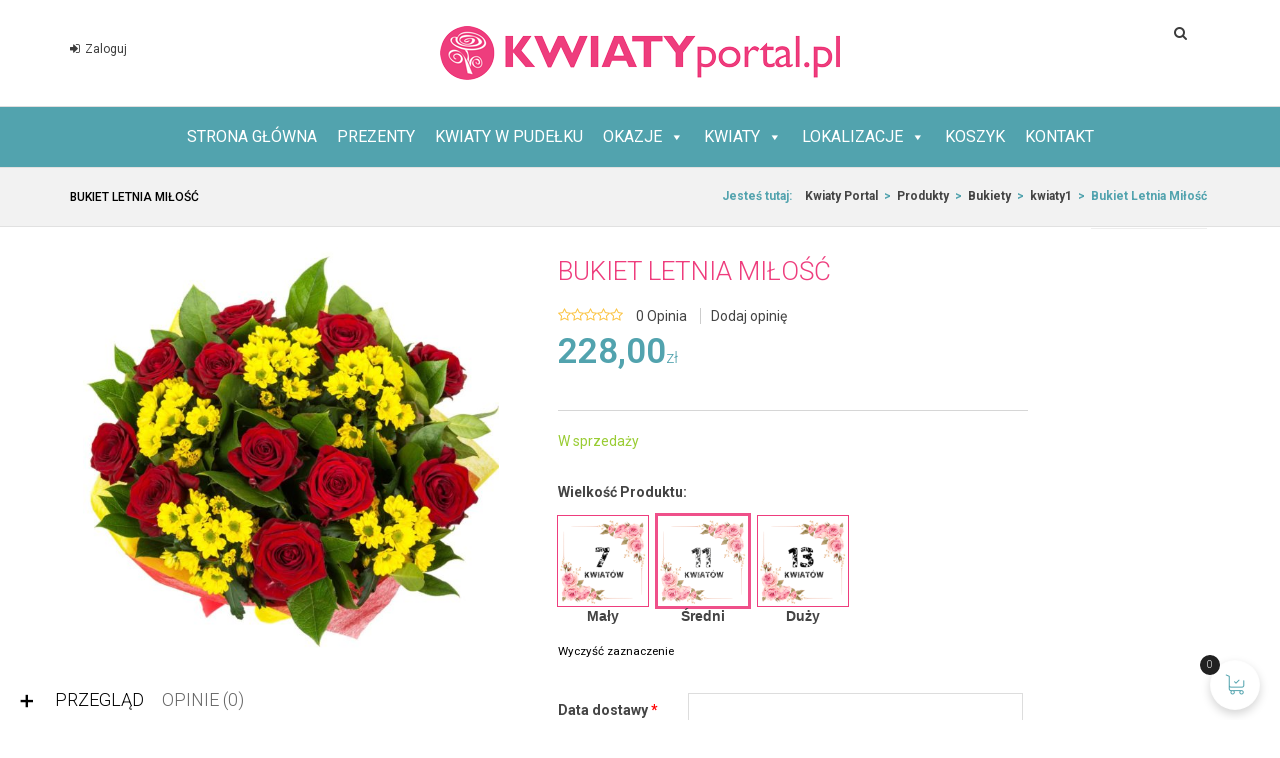

--- FILE ---
content_type: text/html; charset=UTF-8
request_url: https://kwiatyportal.pl/produkt/bukiet-letnia-milosc/
body_size: 50032
content:
<!DOCTYPE html>
<html lang="pl-PL">
<head>
	<meta charset="UTF-8">
	<meta name="viewport" content="width=device-width, initial-scale=1">
	<link rel="profile" href="https://gmpg.org/xfn/11">
	<link rel="pingback" href="https://kwiatyportal.pl/xmlrpc.php">
	<meta name='robots' content='index, follow, max-image-preview:large, max-snippet:-1, max-video-preview:-1' />

<!-- Google Tag Manager for WordPress by gtm4wp.com -->
<script data-cfasync="false" data-pagespeed-no-defer>
	var gtm4wp_datalayer_name = "dataLayer";
	var dataLayer = dataLayer || [];
</script>
<!-- End Google Tag Manager for WordPress by gtm4wp.com -->
	<!-- This site is optimized with the Yoast SEO plugin v22.0 - https://yoast.com/wordpress/plugins/seo/ -->
	<title>Bukiet Letnia Miłość - Kwiaty Portal</title>
	<link rel="canonical" href="https://kwiatyportal.pl/produkt/bukiet-letnia-milosc/" />
	<meta property="og:locale" content="pl_PL" />
	<meta property="og:type" content="article" />
	<meta property="og:title" content="Bukiet Letnia Miłość - Kwiaty Portal" />
	<meta property="og:description" content="&nbsp; Bukiet letnia miłość to specjalna kompozycja przygotowana przez naszych florystów dla wszystkich pań w dniu ich święta. Pamiętaj  Dzień Babci, Dzień Kobiet, Dzień Mamy, bukiet z pewnością dla tej jedynej ,sprawi jej radość. Ta elegancka i modna kompozycja kwiatowa, sprawdzi się na każdą okazję. Można mieć pewność że, obdarowana osoba będzie zachwycona, tak miłym [&hellip;]" />
	<meta property="og:url" content="https://kwiatyportal.pl/produkt/bukiet-letnia-milosc/" />
	<meta property="og:site_name" content="Kwiaty Portal" />
	<meta property="article:publisher" content="https://www.facebook.com/kwiatyportalpl-1607392726062915/" />
	<meta property="article:modified_time" content="2022-09-27T09:42:38+00:00" />
	<meta property="og:image" content="https://kwiatyportal.pl/wp-content/uploads/2020/04/AdobeStock_63302920-e1664271729573.jpeg" />
	<meta property="og:image:width" content="300" />
	<meta property="og:image:height" content="295" />
	<meta property="og:image:type" content="image/jpeg" />
	<meta name="twitter:card" content="summary_large_image" />
	<meta name="twitter:label1" content="Szacowany czas czytania" />
	<meta name="twitter:data1" content="1 minuta" />
	<script type="application/ld+json" class="yoast-schema-graph">{"@context":"https://schema.org","@graph":[{"@type":"WebPage","@id":"https://kwiatyportal.pl/produkt/bukiet-letnia-milosc/","url":"https://kwiatyportal.pl/produkt/bukiet-letnia-milosc/","name":"Bukiet Letnia Miłość - Kwiaty Portal","isPartOf":{"@id":"https://kwiatyportal.pl/#website"},"primaryImageOfPage":{"@id":"https://kwiatyportal.pl/produkt/bukiet-letnia-milosc/#primaryimage"},"image":{"@id":"https://kwiatyportal.pl/produkt/bukiet-letnia-milosc/#primaryimage"},"thumbnailUrl":"https://kwiatyportal.pl/wp-content/uploads/2020/04/AdobeStock_63302920-e1664271729573.jpeg","datePublished":"2020-04-20T19:15:45+00:00","dateModified":"2022-09-27T09:42:38+00:00","breadcrumb":{"@id":"https://kwiatyportal.pl/produkt/bukiet-letnia-milosc/#breadcrumb"},"inLanguage":"pl-PL","potentialAction":[{"@type":"ReadAction","target":["https://kwiatyportal.pl/produkt/bukiet-letnia-milosc/"]}]},{"@type":"ImageObject","inLanguage":"pl-PL","@id":"https://kwiatyportal.pl/produkt/bukiet-letnia-milosc/#primaryimage","url":"https://kwiatyportal.pl/wp-content/uploads/2020/04/AdobeStock_63302920-e1664271729573.jpeg","contentUrl":"https://kwiatyportal.pl/wp-content/uploads/2020/04/AdobeStock_63302920-e1664271729573.jpeg","width":300,"height":295,"caption":"kwiaciarnia internetowa florystyczna poczta, kwiatowa dostawa"},{"@type":"BreadcrumbList","@id":"https://kwiatyportal.pl/produkt/bukiet-letnia-milosc/#breadcrumb","itemListElement":[{"@type":"ListItem","position":1,"name":"Strona główna","item":"https://kwiatyportal.pl/"},{"@type":"ListItem","position":2,"name":"Sklep","item":"https://kwiatyportal.pl/sklep/"},{"@type":"ListItem","position":3,"name":"Bukiet Letnia Miłość"}]},{"@type":"WebSite","@id":"https://kwiatyportal.pl/#website","url":"https://kwiatyportal.pl/","name":"Kwiaty Portal","description":"","publisher":{"@id":"https://kwiatyportal.pl/#organization"},"potentialAction":[{"@type":"SearchAction","target":{"@type":"EntryPoint","urlTemplate":"https://kwiatyportal.pl/?s={search_term_string}"},"query-input":"required name=search_term_string"}],"inLanguage":"pl-PL"},{"@type":"Organization","@id":"https://kwiatyportal.pl/#organization","name":"Kwiaty Portal","url":"https://kwiatyportal.pl/","logo":{"@type":"ImageObject","inLanguage":"pl-PL","@id":"https://kwiatyportal.pl/#/schema/logo/image/","url":"https://kwiatyportal.pl/wp-content/uploads/2019/05/kwiatyportal_fav.png","contentUrl":"https://kwiatyportal.pl/wp-content/uploads/2019/05/kwiatyportal_fav.png","width":243,"height":243,"caption":"Kwiaty Portal"},"image":{"@id":"https://kwiatyportal.pl/#/schema/logo/image/"},"sameAs":["https://www.facebook.com/kwiatyportalpl-1607392726062915/","https://www.instagram.com/kwiatyportal.pl/?hl=en"]}]}</script>
	<!-- / Yoast SEO plugin. -->


<link rel='dns-prefetch' href='//fonts.googleapis.com' />
<link rel="alternate" type="application/rss+xml" title="Kwiaty Portal &raquo; Kanał z wpisami" href="https://kwiatyportal.pl/feed/" />
<link rel="alternate" type="application/rss+xml" title="Kwiaty Portal &raquo; Kanał z komentarzami" href="https://kwiatyportal.pl/comments/feed/" />
<link rel="alternate" type="application/rss+xml" title="Kwiaty Portal &raquo; Bukiet Letnia Miłość Kanał z komentarzami" href="https://kwiatyportal.pl/produkt/bukiet-letnia-milosc/feed/" />
		<!-- This site uses the Google Analytics by MonsterInsights plugin v9.11.1 - Using Analytics tracking - https://www.monsterinsights.com/ -->
		<!-- Note: MonsterInsights is not currently configured on this site. The site owner needs to authenticate with Google Analytics in the MonsterInsights settings panel. -->
					<!-- No tracking code set -->
				<!-- / Google Analytics by MonsterInsights -->
		<script type="text/javascript">
/* <![CDATA[ */
window._wpemojiSettings = {"baseUrl":"https:\/\/s.w.org\/images\/core\/emoji\/14.0.0\/72x72\/","ext":".png","svgUrl":"https:\/\/s.w.org\/images\/core\/emoji\/14.0.0\/svg\/","svgExt":".svg","source":{"concatemoji":"https:\/\/kwiatyportal.pl\/wp-includes\/js\/wp-emoji-release.min.js?ver=d8cfed6abb28137cf7105107f4c6da18"}};
/*! This file is auto-generated */
!function(i,n){var o,s,e;function c(e){try{var t={supportTests:e,timestamp:(new Date).valueOf()};sessionStorage.setItem(o,JSON.stringify(t))}catch(e){}}function p(e,t,n){e.clearRect(0,0,e.canvas.width,e.canvas.height),e.fillText(t,0,0);var t=new Uint32Array(e.getImageData(0,0,e.canvas.width,e.canvas.height).data),r=(e.clearRect(0,0,e.canvas.width,e.canvas.height),e.fillText(n,0,0),new Uint32Array(e.getImageData(0,0,e.canvas.width,e.canvas.height).data));return t.every(function(e,t){return e===r[t]})}function u(e,t,n){switch(t){case"flag":return n(e,"\ud83c\udff3\ufe0f\u200d\u26a7\ufe0f","\ud83c\udff3\ufe0f\u200b\u26a7\ufe0f")?!1:!n(e,"\ud83c\uddfa\ud83c\uddf3","\ud83c\uddfa\u200b\ud83c\uddf3")&&!n(e,"\ud83c\udff4\udb40\udc67\udb40\udc62\udb40\udc65\udb40\udc6e\udb40\udc67\udb40\udc7f","\ud83c\udff4\u200b\udb40\udc67\u200b\udb40\udc62\u200b\udb40\udc65\u200b\udb40\udc6e\u200b\udb40\udc67\u200b\udb40\udc7f");case"emoji":return!n(e,"\ud83e\udef1\ud83c\udffb\u200d\ud83e\udef2\ud83c\udfff","\ud83e\udef1\ud83c\udffb\u200b\ud83e\udef2\ud83c\udfff")}return!1}function f(e,t,n){var r="undefined"!=typeof WorkerGlobalScope&&self instanceof WorkerGlobalScope?new OffscreenCanvas(300,150):i.createElement("canvas"),a=r.getContext("2d",{willReadFrequently:!0}),o=(a.textBaseline="top",a.font="600 32px Arial",{});return e.forEach(function(e){o[e]=t(a,e,n)}),o}function t(e){var t=i.createElement("script");t.src=e,t.defer=!0,i.head.appendChild(t)}"undefined"!=typeof Promise&&(o="wpEmojiSettingsSupports",s=["flag","emoji"],n.supports={everything:!0,everythingExceptFlag:!0},e=new Promise(function(e){i.addEventListener("DOMContentLoaded",e,{once:!0})}),new Promise(function(t){var n=function(){try{var e=JSON.parse(sessionStorage.getItem(o));if("object"==typeof e&&"number"==typeof e.timestamp&&(new Date).valueOf()<e.timestamp+604800&&"object"==typeof e.supportTests)return e.supportTests}catch(e){}return null}();if(!n){if("undefined"!=typeof Worker&&"undefined"!=typeof OffscreenCanvas&&"undefined"!=typeof URL&&URL.createObjectURL&&"undefined"!=typeof Blob)try{var e="postMessage("+f.toString()+"("+[JSON.stringify(s),u.toString(),p.toString()].join(",")+"));",r=new Blob([e],{type:"text/javascript"}),a=new Worker(URL.createObjectURL(r),{name:"wpTestEmojiSupports"});return void(a.onmessage=function(e){c(n=e.data),a.terminate(),t(n)})}catch(e){}c(n=f(s,u,p))}t(n)}).then(function(e){for(var t in e)n.supports[t]=e[t],n.supports.everything=n.supports.everything&&n.supports[t],"flag"!==t&&(n.supports.everythingExceptFlag=n.supports.everythingExceptFlag&&n.supports[t]);n.supports.everythingExceptFlag=n.supports.everythingExceptFlag&&!n.supports.flag,n.DOMReady=!1,n.readyCallback=function(){n.DOMReady=!0}}).then(function(){return e}).then(function(){var e;n.supports.everything||(n.readyCallback(),(e=n.source||{}).concatemoji?t(e.concatemoji):e.wpemoji&&e.twemoji&&(t(e.twemoji),t(e.wpemoji)))}))}((window,document),window._wpemojiSettings);
/* ]]> */
</script>
<style id='wp-emoji-styles-inline-css' type='text/css'>

	img.wp-smiley, img.emoji {
		display: inline !important;
		border: none !important;
		box-shadow: none !important;
		height: 1em !important;
		width: 1em !important;
		margin: 0 0.07em !important;
		vertical-align: -0.1em !important;
		background: none !important;
		padding: 0 !important;
	}
</style>
<link rel='stylesheet' id='wp-block-library-css' href='https://kwiatyportal.pl/wp-includes/css/dist/block-library/style.min.css?ver=d8cfed6abb28137cf7105107f4c6da18' type='text/css' media='all' />
<style id='classic-theme-styles-inline-css' type='text/css'>
/*! This file is auto-generated */
.wp-block-button__link{color:#fff;background-color:#32373c;border-radius:9999px;box-shadow:none;text-decoration:none;padding:calc(.667em + 2px) calc(1.333em + 2px);font-size:1.125em}.wp-block-file__button{background:#32373c;color:#fff;text-decoration:none}
</style>
<style id='global-styles-inline-css' type='text/css'>
body{--wp--preset--color--black: #000000;--wp--preset--color--cyan-bluish-gray: #abb8c3;--wp--preset--color--white: #ffffff;--wp--preset--color--pale-pink: #f78da7;--wp--preset--color--vivid-red: #cf2e2e;--wp--preset--color--luminous-vivid-orange: #ff6900;--wp--preset--color--luminous-vivid-amber: #fcb900;--wp--preset--color--light-green-cyan: #7bdcb5;--wp--preset--color--vivid-green-cyan: #00d084;--wp--preset--color--pale-cyan-blue: #8ed1fc;--wp--preset--color--vivid-cyan-blue: #0693e3;--wp--preset--color--vivid-purple: #9b51e0;--wp--preset--gradient--vivid-cyan-blue-to-vivid-purple: linear-gradient(135deg,rgba(6,147,227,1) 0%,rgb(155,81,224) 100%);--wp--preset--gradient--light-green-cyan-to-vivid-green-cyan: linear-gradient(135deg,rgb(122,220,180) 0%,rgb(0,208,130) 100%);--wp--preset--gradient--luminous-vivid-amber-to-luminous-vivid-orange: linear-gradient(135deg,rgba(252,185,0,1) 0%,rgba(255,105,0,1) 100%);--wp--preset--gradient--luminous-vivid-orange-to-vivid-red: linear-gradient(135deg,rgba(255,105,0,1) 0%,rgb(207,46,46) 100%);--wp--preset--gradient--very-light-gray-to-cyan-bluish-gray: linear-gradient(135deg,rgb(238,238,238) 0%,rgb(169,184,195) 100%);--wp--preset--gradient--cool-to-warm-spectrum: linear-gradient(135deg,rgb(74,234,220) 0%,rgb(151,120,209) 20%,rgb(207,42,186) 40%,rgb(238,44,130) 60%,rgb(251,105,98) 80%,rgb(254,248,76) 100%);--wp--preset--gradient--blush-light-purple: linear-gradient(135deg,rgb(255,206,236) 0%,rgb(152,150,240) 100%);--wp--preset--gradient--blush-bordeaux: linear-gradient(135deg,rgb(254,205,165) 0%,rgb(254,45,45) 50%,rgb(107,0,62) 100%);--wp--preset--gradient--luminous-dusk: linear-gradient(135deg,rgb(255,203,112) 0%,rgb(199,81,192) 50%,rgb(65,88,208) 100%);--wp--preset--gradient--pale-ocean: linear-gradient(135deg,rgb(255,245,203) 0%,rgb(182,227,212) 50%,rgb(51,167,181) 100%);--wp--preset--gradient--electric-grass: linear-gradient(135deg,rgb(202,248,128) 0%,rgb(113,206,126) 100%);--wp--preset--gradient--midnight: linear-gradient(135deg,rgb(2,3,129) 0%,rgb(40,116,252) 100%);--wp--preset--font-size--small: 13px;--wp--preset--font-size--medium: 20px;--wp--preset--font-size--large: 36px;--wp--preset--font-size--x-large: 42px;--wp--preset--spacing--20: 0.44rem;--wp--preset--spacing--30: 0.67rem;--wp--preset--spacing--40: 1rem;--wp--preset--spacing--50: 1.5rem;--wp--preset--spacing--60: 2.25rem;--wp--preset--spacing--70: 3.38rem;--wp--preset--spacing--80: 5.06rem;--wp--preset--shadow--natural: 6px 6px 9px rgba(0, 0, 0, 0.2);--wp--preset--shadow--deep: 12px 12px 50px rgba(0, 0, 0, 0.4);--wp--preset--shadow--sharp: 6px 6px 0px rgba(0, 0, 0, 0.2);--wp--preset--shadow--outlined: 6px 6px 0px -3px rgba(255, 255, 255, 1), 6px 6px rgba(0, 0, 0, 1);--wp--preset--shadow--crisp: 6px 6px 0px rgba(0, 0, 0, 1);}:where(.is-layout-flex){gap: 0.5em;}:where(.is-layout-grid){gap: 0.5em;}body .is-layout-flow > .alignleft{float: left;margin-inline-start: 0;margin-inline-end: 2em;}body .is-layout-flow > .alignright{float: right;margin-inline-start: 2em;margin-inline-end: 0;}body .is-layout-flow > .aligncenter{margin-left: auto !important;margin-right: auto !important;}body .is-layout-constrained > .alignleft{float: left;margin-inline-start: 0;margin-inline-end: 2em;}body .is-layout-constrained > .alignright{float: right;margin-inline-start: 2em;margin-inline-end: 0;}body .is-layout-constrained > .aligncenter{margin-left: auto !important;margin-right: auto !important;}body .is-layout-constrained > :where(:not(.alignleft):not(.alignright):not(.alignfull)){max-width: var(--wp--style--global--content-size);margin-left: auto !important;margin-right: auto !important;}body .is-layout-constrained > .alignwide{max-width: var(--wp--style--global--wide-size);}body .is-layout-flex{display: flex;}body .is-layout-flex{flex-wrap: wrap;align-items: center;}body .is-layout-flex > *{margin: 0;}body .is-layout-grid{display: grid;}body .is-layout-grid > *{margin: 0;}:where(.wp-block-columns.is-layout-flex){gap: 2em;}:where(.wp-block-columns.is-layout-grid){gap: 2em;}:where(.wp-block-post-template.is-layout-flex){gap: 1.25em;}:where(.wp-block-post-template.is-layout-grid){gap: 1.25em;}.has-black-color{color: var(--wp--preset--color--black) !important;}.has-cyan-bluish-gray-color{color: var(--wp--preset--color--cyan-bluish-gray) !important;}.has-white-color{color: var(--wp--preset--color--white) !important;}.has-pale-pink-color{color: var(--wp--preset--color--pale-pink) !important;}.has-vivid-red-color{color: var(--wp--preset--color--vivid-red) !important;}.has-luminous-vivid-orange-color{color: var(--wp--preset--color--luminous-vivid-orange) !important;}.has-luminous-vivid-amber-color{color: var(--wp--preset--color--luminous-vivid-amber) !important;}.has-light-green-cyan-color{color: var(--wp--preset--color--light-green-cyan) !important;}.has-vivid-green-cyan-color{color: var(--wp--preset--color--vivid-green-cyan) !important;}.has-pale-cyan-blue-color{color: var(--wp--preset--color--pale-cyan-blue) !important;}.has-vivid-cyan-blue-color{color: var(--wp--preset--color--vivid-cyan-blue) !important;}.has-vivid-purple-color{color: var(--wp--preset--color--vivid-purple) !important;}.has-black-background-color{background-color: var(--wp--preset--color--black) !important;}.has-cyan-bluish-gray-background-color{background-color: var(--wp--preset--color--cyan-bluish-gray) !important;}.has-white-background-color{background-color: var(--wp--preset--color--white) !important;}.has-pale-pink-background-color{background-color: var(--wp--preset--color--pale-pink) !important;}.has-vivid-red-background-color{background-color: var(--wp--preset--color--vivid-red) !important;}.has-luminous-vivid-orange-background-color{background-color: var(--wp--preset--color--luminous-vivid-orange) !important;}.has-luminous-vivid-amber-background-color{background-color: var(--wp--preset--color--luminous-vivid-amber) !important;}.has-light-green-cyan-background-color{background-color: var(--wp--preset--color--light-green-cyan) !important;}.has-vivid-green-cyan-background-color{background-color: var(--wp--preset--color--vivid-green-cyan) !important;}.has-pale-cyan-blue-background-color{background-color: var(--wp--preset--color--pale-cyan-blue) !important;}.has-vivid-cyan-blue-background-color{background-color: var(--wp--preset--color--vivid-cyan-blue) !important;}.has-vivid-purple-background-color{background-color: var(--wp--preset--color--vivid-purple) !important;}.has-black-border-color{border-color: var(--wp--preset--color--black) !important;}.has-cyan-bluish-gray-border-color{border-color: var(--wp--preset--color--cyan-bluish-gray) !important;}.has-white-border-color{border-color: var(--wp--preset--color--white) !important;}.has-pale-pink-border-color{border-color: var(--wp--preset--color--pale-pink) !important;}.has-vivid-red-border-color{border-color: var(--wp--preset--color--vivid-red) !important;}.has-luminous-vivid-orange-border-color{border-color: var(--wp--preset--color--luminous-vivid-orange) !important;}.has-luminous-vivid-amber-border-color{border-color: var(--wp--preset--color--luminous-vivid-amber) !important;}.has-light-green-cyan-border-color{border-color: var(--wp--preset--color--light-green-cyan) !important;}.has-vivid-green-cyan-border-color{border-color: var(--wp--preset--color--vivid-green-cyan) !important;}.has-pale-cyan-blue-border-color{border-color: var(--wp--preset--color--pale-cyan-blue) !important;}.has-vivid-cyan-blue-border-color{border-color: var(--wp--preset--color--vivid-cyan-blue) !important;}.has-vivid-purple-border-color{border-color: var(--wp--preset--color--vivid-purple) !important;}.has-vivid-cyan-blue-to-vivid-purple-gradient-background{background: var(--wp--preset--gradient--vivid-cyan-blue-to-vivid-purple) !important;}.has-light-green-cyan-to-vivid-green-cyan-gradient-background{background: var(--wp--preset--gradient--light-green-cyan-to-vivid-green-cyan) !important;}.has-luminous-vivid-amber-to-luminous-vivid-orange-gradient-background{background: var(--wp--preset--gradient--luminous-vivid-amber-to-luminous-vivid-orange) !important;}.has-luminous-vivid-orange-to-vivid-red-gradient-background{background: var(--wp--preset--gradient--luminous-vivid-orange-to-vivid-red) !important;}.has-very-light-gray-to-cyan-bluish-gray-gradient-background{background: var(--wp--preset--gradient--very-light-gray-to-cyan-bluish-gray) !important;}.has-cool-to-warm-spectrum-gradient-background{background: var(--wp--preset--gradient--cool-to-warm-spectrum) !important;}.has-blush-light-purple-gradient-background{background: var(--wp--preset--gradient--blush-light-purple) !important;}.has-blush-bordeaux-gradient-background{background: var(--wp--preset--gradient--blush-bordeaux) !important;}.has-luminous-dusk-gradient-background{background: var(--wp--preset--gradient--luminous-dusk) !important;}.has-pale-ocean-gradient-background{background: var(--wp--preset--gradient--pale-ocean) !important;}.has-electric-grass-gradient-background{background: var(--wp--preset--gradient--electric-grass) !important;}.has-midnight-gradient-background{background: var(--wp--preset--gradient--midnight) !important;}.has-small-font-size{font-size: var(--wp--preset--font-size--small) !important;}.has-medium-font-size{font-size: var(--wp--preset--font-size--medium) !important;}.has-large-font-size{font-size: var(--wp--preset--font-size--large) !important;}.has-x-large-font-size{font-size: var(--wp--preset--font-size--x-large) !important;}
.wp-block-navigation a:where(:not(.wp-element-button)){color: inherit;}
:where(.wp-block-post-template.is-layout-flex){gap: 1.25em;}:where(.wp-block-post-template.is-layout-grid){gap: 1.25em;}
:where(.wp-block-columns.is-layout-flex){gap: 2em;}:where(.wp-block-columns.is-layout-grid){gap: 2em;}
.wp-block-pullquote{font-size: 1.5em;line-height: 1.6;}
</style>
<link rel='stylesheet' id='nbtws-frontend-css' href='https://kwiatyportal.pl/wp-content/plugins/nbt-woo-swatch/css/front-end.css?ver=d8cfed6abb28137cf7105107f4c6da18' type='text/css' media='all' />
<link rel='stylesheet' id='minitip-css' href='https://kwiatyportal.pl/wp-content/plugins/nbt-woo-swatch/css/minitip.css?ver=d8cfed6abb28137cf7105107f4c6da18' type='text/css' media='all' />
<link rel='stylesheet' id='jquery-ui-timepicker-css' href='https://kwiatyportal.pl/wp-content/plugins/product-input-fields-for-woocommerce/includes/css/jquery.timepicker.min.css?ver=1.2.5' type='text/css' media='all' />
<link rel='stylesheet' id='jquery-ui-datepicker-css' href='https://kwiatyportal.pl/wp-content/plugins/product-input-fields-for-woocommerce/includes/css/jquery-ui.min.css?ver=1.2.5' type='text/css' media='all' />
<link rel='stylesheet' id='rs-plugin-settings-css' href='https://kwiatyportal.pl/wp-content/plugins/revslider/public/assets/css/settings.css?ver=5.4.8.3' type='text/css' media='all' />
<style id='rs-plugin-settings-inline-css' type='text/css'>
#rs-demo-id {}
</style>
<link rel='stylesheet' id='photoswipe-css' href='https://kwiatyportal.pl/wp-content/plugins/woocommerce/assets/css/photoswipe/photoswipe.min.css?ver=8.5.4' type='text/css' media='all' />
<link rel='stylesheet' id='photoswipe-default-skin-css' href='https://kwiatyportal.pl/wp-content/plugins/woocommerce/assets/css/photoswipe/default-skin/default-skin.min.css?ver=8.5.4' type='text/css' media='all' />
<link rel='stylesheet' id='woocommerce-general-css' href='https://kwiatyportal.pl/wp-content/plugins/woocommerce/assets/css/woocommerce.css?ver=8.5.4' type='text/css' media='all' />
<style id='woocommerce-inline-inline-css' type='text/css'>
.woocommerce form .form-row .required { visibility: visible; }
</style>
<link rel='stylesheet' id='megamenu-css' href='https://kwiatyportal.pl/wp-content/uploads/maxmegamenu/style.css?ver=169351' type='text/css' media='all' />
<link rel='stylesheet' id='dashicons-css' href='https://kwiatyportal.pl/wp-includes/css/dashicons.min.css?ver=d8cfed6abb28137cf7105107f4c6da18' type='text/css' media='all' />
<link rel='stylesheet' id='megamenu-fontawesome-css' href='https://kwiatyportal.pl/wp-content/plugins/megamenu-pro/icons/fontawesome/css/font-awesome.min.css?ver=1.3.12' type='text/css' media='all' />
<link rel='stylesheet' id='megamenu-genericons-css' href='https://kwiatyportal.pl/wp-content/plugins/megamenu-pro/icons/genericons/genericons/genericons.css?ver=1.3.12' type='text/css' media='all' />
<link rel='stylesheet' id='vi-wcaio-frontend-css' href='https://kwiatyportal.pl/wp-content/plugins/woocommerce-cart-all-in-one/assets/css/frontend.min.css?ver=1.1.1' type='text/css' media='all' />
<style id='vi-wcaio-frontend-inline-css' type='text/css'>
ul.vi-wcaio-sidebar-cart-products .woocommerce-Price-amount.amount {
    font-size: 16px!important;
}
.vi-wcaio-sidebar-cart-content-wrap .woocommerce-Price-amount.amount {
    font-size: 20px !important;
}
</style>
<link rel='stylesheet' id='vi-wcaio-loading-css' href='https://kwiatyportal.pl/wp-content/plugins/woocommerce-cart-all-in-one/assets/css/loading.min.css?ver=1.1.1' type='text/css' media='all' />
<link rel='stylesheet' id='vi-wcaio-sidebar-cart-content-css' href='https://kwiatyportal.pl/wp-content/plugins/woocommerce-cart-all-in-one/assets/css/sidebar-cart-content.min.css?ver=1.1.1' type='text/css' media='all' />
<style id='vi-wcaio-sidebar-cart-content-inline-css' type='text/css'>
.vi-wcaio-sidebar-cart.vi-wcaio-sidebar-cart-1.vi-wcaio-sidebar-cart-top_left,              .vi-wcaio-sidebar-cart.vi-wcaio-sidebar-cart-1.vi-wcaio-sidebar-cart-bottom_left{                  left: 20px ;              }              .vi-wcaio-sidebar-cart.vi-wcaio-sidebar-cart-1.vi-wcaio-sidebar-cart-top_right,              .vi-wcaio-sidebar-cart.vi-wcaio-sidebar-cart-1.vi-wcaio-sidebar-cart-bottom_right{                  right: 20px ;              }              @media screen and (max-width: 768px) {                  .vi-wcaio-sidebar-cart.vi-wcaio-sidebar-cart-1.vi-wcaio-sidebar-cart-top_left .vi-wcaio-sidebar-cart-content-wrap,                  .vi-wcaio-sidebar-cart.vi-wcaio-sidebar-cart-1.vi-wcaio-sidebar-cart-bottom_left .vi-wcaio-sidebar-cart-content-wrap{                      left: 0px ;                  }                  .vi-wcaio-sidebar-cart.vi-wcaio-sidebar-cart-1.vi-wcaio-sidebar-cart-top_right .vi-wcaio-sidebar-cart-content-wrap,                  .vi-wcaio-sidebar-cart.vi-wcaio-sidebar-cart-1.vi-wcaio-sidebar-cart-bottom_right .vi-wcaio-sidebar-cart-content-wrap{                      right: 0px ;                  }              }              .vi-wcaio-sidebar-cart.vi-wcaio-sidebar-cart-1.vi-wcaio-sidebar-cart-top_left,              .vi-wcaio-sidebar-cart.vi-wcaio-sidebar-cart-1.vi-wcaio-sidebar-cart-top_right{                  top: 10px ;              }              .vi-wcaio-sidebar-cart.vi-wcaio-sidebar-cart-1.vi-wcaio-sidebar-cart-bottom_right,              .vi-wcaio-sidebar-cart.vi-wcaio-sidebar-cart-1.vi-wcaio-sidebar-cart-bottom_left{                  bottom: 10px ;              }              @media screen and (max-width: 768px) {                  .vi-wcaio-sidebar-cart.vi-wcaio-sidebar-cart-1.vi-wcaio-sidebar-cart-top_left .vi-wcaio-sidebar-cart-content-wrap,                  .vi-wcaio-sidebar-cart.vi-wcaio-sidebar-cart-1.vi-wcaio-sidebar-cart-top_right .vi-wcaio-sidebar-cart-content-wrap{                      top: 0px ;                  }                  .vi-wcaio-sidebar-cart.vi-wcaio-sidebar-cart-1.vi-wcaio-sidebar-cart-bottom_right .vi-wcaio-sidebar-cart-content-wrap,                  .vi-wcaio-sidebar-cart.vi-wcaio-sidebar-cart-1.vi-wcaio-sidebar-cart-bottom_left .vi-wcaio-sidebar-cart-content-wrap{                      bottom: 0px ;                  }              }.vi-wcaio-sidebar-cart .vi-wcaio-sidebar-cart-loading-dual_ring:after {                  border-color: #52a3ae  transparent #52a3ae  transparent;              }              .vi-wcaio-sidebar-cart .vi-wcaio-sidebar-cart-loading-ring div{                  border-color: #52a3ae  transparent transparent transparent;              }              .vi-wcaio-sidebar-cart .vi-wcaio-sidebar-cart-loading-ripple  div{                  border: 4px solid #52a3ae ;              }              .vi-wcaio-sidebar-cart .vi-wcaio-sidebar-cart-loading-default div,              .vi-wcaio-sidebar-cart .vi-wcaio-sidebar-cart-loading-animation_face_1 div,              .vi-wcaio-sidebar-cart .vi-wcaio-sidebar-cart-loading-animation_face_2 div,              .vi-wcaio-sidebar-cart .vi-wcaio-sidebar-cart-loading-roller div:after,              .vi-wcaio-sidebar-cart .vi-wcaio-sidebar-cart-loading-loader_balls_1 div,              .vi-wcaio-sidebar-cart .vi-wcaio-sidebar-cart-loading-loader_balls_2 div,              .vi-wcaio-sidebar-cart .vi-wcaio-sidebar-cart-loading-loader_balls_3 div,              .vi-wcaio-sidebar-cart .vi-wcaio-sidebar-cart-loading-spinner div:after{                  background: #52a3ae ;              }.vi-wcaio-sidebar-cart .vi-wcaio-sidebar-cart-content-wrap{border-radius:0px;}.vi-wcaio-sidebar-cart .vi-wcaio-sidebar-cart-header-wrap{background:#fff;border-style:solid;border-color:#e6e6e6;}.vi-wcaio-sidebar-cart .vi-wcaio-sidebar-cart-header-wrap .vi-wcaio-sidebar-cart-header-title-wrap{color:#181818;}.vi-wcaio-sidebar-cart .vi-wcaio-sidebar-cart-header-wrap .vi-wcaio-sidebar-cart-header-coupon-wrap .vi-wcaio-coupon-code{border-radius:0px;}.vi-wcaio-sidebar-cart .vi-wcaio-sidebar-cart-header-wrap .vi-wcaio-sidebar-cart-header-coupon-wrap button.vi-wcaio-bt-coupon-code,.vi-wcaio-sidebar-cart .vi-wcaio-sidebar-cart-header-wrap .vi-wcaio-sidebar-cart-header-coupon-wrap .vi-wcaio-bt-coupon-code.button{background:#212121;color:#fff;border-radius:0px;}.vi-wcaio-sidebar-cart .vi-wcaio-sidebar-cart-header-wrap .vi-wcaio-sidebar-cart-header-coupon-wrap button.vi-wcaio-bt-coupon-code:hover,.vi-wcaio-sidebar-cart .vi-wcaio-sidebar-cart-header-wrap .vi-wcaio-sidebar-cart-header-coupon-wrap .vi-wcaio-bt-coupon-code.button:hover{background:#ff9065;color:#fff;}.vi-wcaio-sidebar-cart .vi-wcaio-sidebar-cart-footer-wrap{background:#fff;border-style:solid;border-color:#e6e6e6;}.vi-wcaio-sidebar-cart .vi-wcaio-sidebar-cart-footer-wrap .vi-wcaio-sidebar-cart-footer-cart_total > div:nth-child(1){color:#181818;}.vi-wcaio-sidebar-cart .vi-wcaio-sidebar-cart-footer-wrap .vi-wcaio-sidebar-cart-footer-cart_total > div:nth-child(2){color:#181818;}.vi-wcaio-sidebar-cart .vi-wcaio-sidebar-cart-footer-wrap button.vi-wcaio-sidebar-cart-bt-nav,.vi-wcaio-sidebar-cart .vi-wcaio-sidebar-cart-footer-wrap .vi-wcaio-sidebar-cart-bt-nav.button{background:#ee3d7d;color:#fff;border-radius:0px;}.vi-wcaio-sidebar-cart .vi-wcaio-sidebar-cart-footer-wrap button.vi-wcaio-sidebar-cart-bt-nav:hover,.vi-wcaio-sidebar-cart .vi-wcaio-sidebar-cart-footer-wrap .vi-wcaio-sidebar-cart-bt-nav.button:hover{background:#52a3ae;color:#212121;}.vi-wcaio-sidebar-cart .vi-wcaio-sidebar-cart-footer-wrap button.vi-wcaio-sidebar-cart-bt-update,.vi-wcaio-sidebar-cart .vi-wcaio-sidebar-cart-footer-wrap .vi-wcaio-sidebar-cart-bt-update.button{background:#a4a7a9;color:#fff;border-radius:0px;}.vi-wcaio-sidebar-cart .vi-wcaio-sidebar-cart-footer-wrap button.vi-wcaio-sidebar-cart-bt-update:hover,.vi-wcaio-sidebar-cart .vi-wcaio-sidebar-cart-footer-wrap .vi-wcaio-sidebar-cart-bt-update.button:hover{background:#181818;color:#fff;}.vi-wcaio-sidebar-cart .vi-wcaio-sidebar-cart-footer-wrap .vi-wcaio-sidebar-cart-footer-pd-plus-title{color:#181818;}.vi-wcaio-sidebar-cart .vi-wcaio-sidebar-cart-products-wrap{background:#fff;}.vi-wcaio-sidebar-cart .vi-wcaio-sidebar-cart-products .vi-wcaio-sidebar-cart-pd-img-wrap img{border-radius:0px;}.vi-wcaio-sidebar-cart .vi-wcaio-sidebar-cart-products .vi-wcaio-sidebar-cart-pd-info-wrap .vi-wcaio-sidebar-cart-pd-name-wrap .vi-wcaio-sidebar-cart-pd-name,.vi-wcaio-sidebar-cart .vi-wcaio-sidebar-cart-products .vi-wcaio-sidebar-cart-pd-info-wrap .vi-wcaio-sidebar-cart-pd-name-wrap a,.vi-wcaio-sidebar-cart-footer-pd-name *{color:#2b3e51;}.vi-wcaio-sidebar-cart .vi-wcaio-sidebar-cart-products .vi-wcaio-sidebar-cart-pd-info-wrap .vi-wcaio-sidebar-cart-pd-name-wrap .vi-wcaio-sidebar-cart-pd-name:hover, .vi-wcaio-sidebar-cart-footer-pd-name *:hover{color:#52a3ae;}.vi-wcaio-sidebar-cart .vi-wcaio-sidebar-cart-products .vi-wcaio-sidebar-cart-pd-info-wrap .vi-wcaio-sidebar-cart-pd-price *, .vi-wcaio-sidebar-cart-footer-pd-price *{color:#52a3ae!important;}.vi-wcaio-sidebar-cart .vi-wcaio-sidebar-cart-products .vi-wcaio-sidebar-cart-pd-desc .vi-wcaio-sidebar-cart-pd-quantity{                   border: 1px solid #ddd ;              }.vi-wcaio-sidebar-cart .vi-wcaio-sidebar-cart-products .vi-wcaio-sidebar-cart-pd-desc .vi_wcaio_minus{                   border-right: 1px solid #ddd ;              }.vi-wcaio-sidebar-cart .vi-wcaio-sidebar-cart-products .vi-wcaio-sidebar-cart-pd-desc .vi_wcaio_plus{                   border-left: 1px solid #ddd ;              }.vi-wcaio-sidebar-cart.vi-wcaio-sidebar-cart-rtl .vi-wcaio-sidebar-cart-products .vi-wcaio-sidebar-cart-pd-desc .vi_wcaio_minus{  			     border-right: unset;                   border-left: 1px solid #ddd ;              }.vi-wcaio-sidebar-cart.vi-wcaio-sidebar-cart-rtl .vi-wcaio-sidebar-cart-products .vi-wcaio-sidebar-cart-pd-desc .vi_wcaio_plus{  			     border-left: unset;                   border-right: 1px solid #ddd ;              }.vi-wcaio-sidebar-cart .vi-wcaio-sidebar-cart-products .vi-wcaio-sidebar-cart-pd-desc .vi-wcaio-sidebar-cart-pd-quantity{border-radius:3px;}.vi-wcaio-sidebar-cart .vi-wcaio-sidebar-cart-products .vi-wcaio-sidebar-cart-pd-remove-wrap i{color:#e6e6e6;}.vi-wcaio-sidebar-cart .vi-wcaio-sidebar-cart-products .vi-wcaio-sidebar-cart-pd-remove-wrap i:before{font-size:15px;}.vi-wcaio-sidebar-cart .vi-wcaio-sidebar-cart-products .vi-wcaio-sidebar-cart-pd-remove-wrap i:hover{color:#fe2740;}.vi-wcaio-sidebar-cart button.vi-wcaio-pd_plus-product-bt-atc,.vi-wcaio-sidebar-cart .button.vi-wcaio-pd_plus-product-bt-atc{background:#52a3ae;color:#fff;}.vi-wcaio-sidebar-cart button.vi-wcaio-pd_plus-product-bt-atc:hover,.vi-wcaio-sidebar-cart .button.vi-wcaio-pd_plus-product-bt-atc:hover{background:#ee3d7d;color:#fff;}
</style>
<link rel='stylesheet' id='vi-wcaio-cart-icons-css' href='https://kwiatyportal.pl/wp-content/plugins/woocommerce-cart-all-in-one/assets/css/cart-icons.min.css?ver=1.1.1' type='text/css' media='all' />
<link rel='stylesheet' id='vi-wcaio-cart-icons-atc-css' href='https://kwiatyportal.pl/wp-content/plugins/woocommerce-cart-all-in-one/assets/css/cart-icons-atc.min.css?ver=1.1.1' type='text/css' media='all' />
<link rel='stylesheet' id='vi-wcaio-nav-icons-css' href='https://kwiatyportal.pl/wp-content/plugins/woocommerce-cart-all-in-one/assets/css/nav-icons.min.css?ver=1.1.1' type='text/css' media='all' />
<link rel='stylesheet' id='vi-wcaio-flexslider-css' href='https://kwiatyportal.pl/wp-content/plugins/woocommerce-cart-all-in-one/assets/css/sc-flexslider.min.css?ver=1.1.1' type='text/css' media='all' />
<link rel='stylesheet' id='WCPAY_EXPRESS_CHECKOUT_ECE-css' href='https://kwiatyportal.pl/wp-content/plugins/woocommerce-payments/dist/express-checkout.css?ver=9.7.0' type='text/css' media='all' />
<link rel='stylesheet' id='nb-flower-google-fonts-css' href='https://fonts.googleapis.com/css?family=Roboto%3A100%2C200%2C300%2C400%2C500%2C600%2C700%2C800%2C900%2Cbold%7CRaleway%3A100%2C200%2C300%2C400%2C500%2C600%2C700%2C800%2C900%2Cbold&#038;subset=latin%2Clatin-ext' type='text/css' media='all' />
<link rel='stylesheet' id='compare-style-css' href='https://kwiatyportal.pl/wp-content/themes/nb_flower/woocommerce/compare.css?ver=d8cfed6abb28137cf7105107f4c6da18' type='text/css' media='all' />
<link rel='stylesheet' id='nb_flower-style-css' href='https://kwiatyportal.pl/wp-content/themes/nb_flower/style.css?ver=d8cfed6abb28137cf7105107f4c6da18' type='text/css' media='all' />
<link rel='stylesheet' id='fontello-style-css' href='https://kwiatyportal.pl/wp-content/themes/nb_flower/css/fontello.css?ver=d8cfed6abb28137cf7105107f4c6da18' type='text/css' media='all' />
<link rel='stylesheet' id='stacktable-style-css' href='https://kwiatyportal.pl/wp-content/themes/nb_flower/css/stacktable.css?ver=d8cfed6abb28137cf7105107f4c6da18' type='text/css' media='all' />
<link rel='stylesheet' id='nb_home45_styles-css' href='https://kwiatyportal.pl/wp-content/themes/nb_flower/assets/css/style.min.css?ver=d8cfed6abb28137cf7105107f4c6da18' type='text/css' media='all' />
<link rel='stylesheet' id='nb_home45_styles_headers-css' href='https://kwiatyportal.pl/wp-content/themes/nb_flower/assets/css/style_headers.min.css?ver=d8cfed6abb28137cf7105107f4c6da18' type='text/css' media='all' />
<link rel='stylesheet' id='nb_home45_styles_footers-css' href='https://kwiatyportal.pl/wp-content/themes/nb_flower/assets/css/style_footer.min.css?ver=d8cfed6abb28137cf7105107f4c6da18' type='text/css' media='all' />
<link rel='stylesheet' id='nb_home45_styles_responsive-css' href='https://kwiatyportal.pl/wp-content/themes/nb_flower/assets/css/responsive.min.css?ver=d8cfed6abb28137cf7105107f4c6da18' type='text/css' media='all' />
<link rel='stylesheet' id='wcmmq-front-style-css' href='https://kwiatyportal.pl/wp-content/plugins/woo-min-max-quantity-step-control-single/assets/css/wcmmq-front.css?ver=1.0.0' type='text/css' media='all' />
<link rel='stylesheet' id='vi-wcaio-sidebar-cart-icon-css' href='https://kwiatyportal.pl/wp-content/plugins/woocommerce-cart-all-in-one/assets/css/sidebar-cart-icon.min.css?ver=1.1.1' type='text/css' media='all' />
<style id='vi-wcaio-sidebar-cart-icon-inline-css' type='text/css'>
.vi-wcaio-sidebar-cart-icon-wrap-top_left, .vi-wcaio-sidebar-cart-icon-wrap-bottom_left{left: 20px ;}.vi-wcaio-sidebar-cart-icon-wrap-top_right, .vi-wcaio-sidebar-cart-icon-wrap-bottom_right{right: 20px ;}.vi-wcaio-sidebar-cart-icon-wrap-top_left, .vi-wcaio-sidebar-cart-icon-wrap-top_right{top: 10px ;}.vi-wcaio-sidebar-cart-icon-wrap-bottom_right, .vi-wcaio-sidebar-cart-icon-wrap-bottom_left{bottom: 10px ;}.vi-wcaio-sidebar-cart-icon-wrap{                  box-shadow: inset 0 0 2px rgba(0,0,0,0.03), 0 4px 10px rgba(0,0,0,0.17);              }.vi-wcaio-sidebar-cart-icon-wrap {                  transform: scale(1) ;              }              @keyframes vi-wcaio-cart-icon-slide_in_left {                  from {                      transform: translate3d(-100%, 0, 0) scale(1);                      visibility: hidden;                  }                  to {                      transform: translate3d(0, 0, 0) scale(1);                  }              }              @keyframes vi-wcaio-cart-icon-slide_out_left {                  from {                      transform: translate3d(0, 0, 0) scale(1);                      visibility: visible;                      opacity: 1;                  }                  to {                      transform: translate3d(-100%, 0, 0) scale(1);                      visibility: hidden;                      opacity: 0;                  }              }              @keyframes vi-wcaio-cart-icon-shake_horizontal {                 0% {                transform: scale(1);               }              10%, 20% {                transform: scale(1) translateX(-10%);              }              30%, 50%, 70%, 90% {                transform: scale(1) translateX(10%);              }              40%, 60%, 80% {                transform: scale(1) translateX(-10%);              }               100% {                transform: scale(1);               }              }              @keyframes vi-wcaio-cart-icon-shake_vertical {                 0% {                transform: scale(1);               }              10%, 20% {                   transform: scale(0.9) rotate3d(0, 0, 1, -3deg);              }              30%, 50%, 70%, 90% {                transform: scale(1.1) rotate3d(0, 0, 1, 3deg);              }              40%, 60%, 80% {                transform: scale(1.1) rotate3d(0, 0, 1, -3deg);              }               100% {                transform: scale(1);               }              }@keyframes vi-wcaio-cart-icon-mouseenter {                  from {                      transform: translate3d(0, 0, 0) scale(1);                  }                  to {                      transform: translate3d(0, 0, 0) scale(1);                  }              }              @keyframes vi-wcaio-cart-icon-mouseleave {                  from {                      transform: translate3d(0, 0, 0) scale(1);                  }                  to {                      transform: translate3d(0, 0, 0) scale(1);                  }              }              @keyframes vi-wcaio-cart-icon-slide_out_left {                  from {                      transform: translate3d(0, 0, 0) scale(1);                      visibility: visible;                      opacity: 1;                  }                  to {                      transform: translate3d(-100%, 0, 0) scale(1);                      visibility: hidden;                      opacity: 0;                  }              }              @keyframes vi-wcaio-cart-icon-slide_out_right {                  from {                      transform: translate3d(0, 0, 0) scale(1);                      visibility: visible;                      opacity: 1;                  }                  to {                      transform: translate3d(100%, 0, 0) scale(1);                      visibility: hidden;                      opacity: 0;                  }              }.vi-wcaio-sidebar-cart-icon-wrap{border-radius:30px;background:#fff;}.vi-wcaio-sidebar-cart-icon-wrap .vi-wcaio-sidebar-cart-icon i{color:#52a3ae;}.vi-wcaio-sidebar-cart-icon-wrap .vi-wcaio-sidebar-cart-count-wrap{background:#212121;color:#fff;border-radius:10px;}
</style>
<script type="text/template" id="tmpl-variation-template">
	<div class="woocommerce-variation-description">{{{ data.variation.variation_description }}}</div>
	<div class="woocommerce-variation-price">{{{ data.variation.price_html }}}</div>
	<div class="woocommerce-variation-availability">{{{ data.variation.availability_html }}}</div>
</script>
<script type="text/template" id="tmpl-unavailable-variation-template">
	<p>Przepraszamy, ten produkt jest niedostępny. Prosimy wybrać inną kombinację.</p>
</script>
<script type="text/javascript" src="https://kwiatyportal.pl/wp-includes/js/jquery/jquery.min.js?ver=3.7.1" id="jquery-core-js"></script>
<script type="text/javascript" src="https://kwiatyportal.pl/wp-includes/js/jquery/jquery-migrate.min.js?ver=3.4.1" id="jquery-migrate-js"></script>
<script type="text/javascript" src="https://kwiatyportal.pl/wp-content/plugins/woocommerce/assets/js/jquery-blockui/jquery.blockUI.min.js?ver=2.7.0-wc.8.5.4" id="jquery-blockui-js" defer="defer" data-wp-strategy="defer"></script>
<script type="text/javascript" id="wc-add-to-cart-js-extra">
/* <![CDATA[ */
var wc_add_to_cart_params = {"ajax_url":"\/wp-admin\/admin-ajax.php","wc_ajax_url":"\/?wc-ajax=%%endpoint%%","i18n_view_cart":"Zobacz koszyk","cart_url":"https:\/\/kwiatyportal.pl\/koszyk\/","is_cart":"","cart_redirect_after_add":"no"};
/* ]]> */
</script>
<script type="text/javascript" src="https://kwiatyportal.pl/wp-content/plugins/woocommerce/assets/js/frontend/add-to-cart.min.js?ver=8.5.4" id="wc-add-to-cart-js" defer="defer" data-wp-strategy="defer"></script>
<script type="text/javascript" src="https://kwiatyportal.pl/wp-content/plugins/woocommerce/assets/js/flexslider/jquery.flexslider.min.js?ver=2.7.2-wc.8.5.4" id="flexslider-js" defer="defer" data-wp-strategy="defer"></script>
<script type="text/javascript" src="https://kwiatyportal.pl/wp-content/plugins/woocommerce/assets/js/photoswipe/photoswipe.min.js?ver=4.1.1-wc.8.5.4" id="photoswipe-js" defer="defer" data-wp-strategy="defer"></script>
<script type="text/javascript" src="https://kwiatyportal.pl/wp-content/plugins/woocommerce/assets/js/photoswipe/photoswipe-ui-default.min.js?ver=4.1.1-wc.8.5.4" id="photoswipe-ui-default-js" defer="defer" data-wp-strategy="defer"></script>
<script type="text/javascript" id="wc-single-product-js-extra">
/* <![CDATA[ */
var wc_single_product_params = {"i18n_required_rating_text":"Prosz\u0119 wybra\u0107 ocen\u0119","review_rating_required":"no","flexslider":{"rtl":false,"animation":"slide","smoothHeight":true,"directionNav":false,"controlNav":"thumbnails","slideshow":false,"animationSpeed":500,"animationLoop":false,"allowOneSlide":false},"zoom_enabled":"","zoom_options":[],"photoswipe_enabled":"1","photoswipe_options":{"shareEl":false,"closeOnScroll":false,"history":false,"hideAnimationDuration":0,"showAnimationDuration":0},"flexslider_enabled":"1"};
/* ]]> */
</script>
<script type="text/javascript" src="https://kwiatyportal.pl/wp-content/plugins/woocommerce/assets/js/frontend/single-product.min.js?ver=8.5.4" id="wc-single-product-js" defer="defer" data-wp-strategy="defer"></script>
<script type="text/javascript" src="https://kwiatyportal.pl/wp-content/plugins/woocommerce/assets/js/js-cookie/js.cookie.min.js?ver=2.1.4-wc.8.5.4" id="js-cookie-js" defer="defer" data-wp-strategy="defer"></script>
<script type="text/javascript" id="woocommerce-js-extra">
/* <![CDATA[ */
var woocommerce_params = {"ajax_url":"\/wp-admin\/admin-ajax.php","wc_ajax_url":"\/?wc-ajax=%%endpoint%%"};
/* ]]> */
</script>
<script type="text/javascript" src="https://kwiatyportal.pl/wp-content/plugins/woocommerce/assets/js/frontend/woocommerce.min.js?ver=8.5.4" id="woocommerce-js" defer="defer" data-wp-strategy="defer"></script>
<script type="text/javascript" src="https://kwiatyportal.pl/wp-content/plugins/megamenu-pro/assets/public.js?ver=1.3.12" id="megamenu-search-js"></script>
<script type="text/javascript" id="vi-wcaio-ajax-atc-js-extra">
/* <![CDATA[ */
var viwcaio_ajax_atc_params = {"ajax_atc":"1","wc_ajax_url":"\/?wc-ajax=%%endpoint%%","nonce":"35b3ad2d3e","woocommerce_enable_ajax_add_to_cart":"1","added_to_cart":"","ajax_atc_pd_exclude":[],"i18n_make_a_selection_text":"Please select some product options before adding this product to your cart.","i18n_unavailable_text":"Sorry, this product is unavailable. Please choose a different combination.","cart_url":"https:\/\/kwiatyportal.pl\/koszyk\/","cart_redirect_after_add":"no"};
var viwcaio_ajax_atc_params = {"ajax_atc":"1","wc_ajax_url":"\/?wc-ajax=%%endpoint%%","nonce":"35b3ad2d3e","woocommerce_enable_ajax_add_to_cart":"1","added_to_cart":"","ajax_atc_pd_exclude":[],"i18n_make_a_selection_text":"Please select some product options before adding this product to your cart.","i18n_unavailable_text":"Sorry, this product is unavailable. Please choose a different combination.","cart_url":"https:\/\/kwiatyportal.pl\/koszyk\/","cart_redirect_after_add":"no"};
/* ]]> */
</script>
<script type="text/javascript" src="https://kwiatyportal.pl/wp-content/plugins/woocommerce-cart-all-in-one/assets/js/ajax-add-to-cart.min.js?ver=1.1.1" id="vi-wcaio-ajax-atc-js"></script>
<script type="text/javascript" src="https://kwiatyportal.pl/wp-content/plugins/woocommerce-cart-all-in-one/assets/js/frontend.min.js?ver=1.1.1" id="vi-wcaio-frontend-js"></script>
<script type="text/javascript" id="vi-wcaio-sidebar-cart-js-extra">
/* <![CDATA[ */
var viwcaio_sc_params = {"wc_ajax_url":"\/?wc-ajax=%%endpoint%%","nonce":"35b3ad2d3e","language":"","sc_content_class_open":"","update_cart_when_changing_pd_qty":"1","added_to_cart":"","auto_close_sidebar":"","cart_hash_key":"wc_cart_hash_905a796ce370a0ce770db6279662bfe9","fragment_name":"wc_fragments_905a796ce370a0ce770db6279662bfe9"};
/* ]]> */
</script>
<script type="text/javascript" src="https://kwiatyportal.pl/wp-content/plugins/woocommerce-cart-all-in-one/assets/js/sidebar-cart.min.js?ver=1.1.1" id="vi-wcaio-sidebar-cart-js"></script>
<script type="text/javascript" src="https://kwiatyportal.pl/wp-content/plugins/woocommerce-cart-all-in-one/assets/js/flexslider.min.js?ver=1.1.1" id="vi-wcaio-flexslider-js"></script>
<script type="text/javascript" id="WCPAY_ASSETS-js-extra">
/* <![CDATA[ */
var wcpayAssets = {"url":"https:\/\/kwiatyportal.pl\/wp-content\/plugins\/woocommerce-payments\/dist\/"};
/* ]]> */
</script>
<script type="text/javascript" src="https://kwiatyportal.pl/wp-content/themes/nb_flower/js/bootstrap.min.js?ver=1" id="bootstrap.min.js-js"></script>
<link rel="https://api.w.org/" href="https://kwiatyportal.pl/wp-json/" /><link rel="alternate" type="application/json" href="https://kwiatyportal.pl/wp-json/wp/v2/product/8764" /><link rel="EditURI" type="application/rsd+xml" title="RSD" href="https://kwiatyportal.pl/xmlrpc.php?rsd" />
<link rel="alternate" type="application/json+oembed" href="https://kwiatyportal.pl/wp-json/oembed/1.0/embed?url=https%3A%2F%2Fkwiatyportal.pl%2Fprodukt%2Fbukiet-letnia-milosc%2F" />
<link rel="alternate" type="text/xml+oembed" href="https://kwiatyportal.pl/wp-json/oembed/1.0/embed?url=https%3A%2F%2Fkwiatyportal.pl%2Fprodukt%2Fbukiet-letnia-milosc%2F&#038;format=xml" />
		<script>
			var pif_ta_autoheigh = {
				loaded: false,
				textarea_selector: '',
				init: function (textarea_selector) {
					if (this.loaded === false) {
						this.loaded = true;
						this.textarea_selector = textarea_selector;
						var textareas = document.querySelectorAll(this.textarea_selector);
						[].forEach.call(textareas, function (el) {
							el.addEventListener('input', function () {
								pif_ta_autoheigh.auto_grow(this);
							});
						});
					}
				},
				auto_grow: function (element) {
					element.style.height = 'auto';
					element.style.height = (element.scrollHeight) + "px";
				}
			};
			document.addEventListener("DOMContentLoaded", function () {
				pif_ta_autoheigh.init('.alg-product-input-fields-table textarea');
			});
		</script>
		<style>
			.alg-product-input-fields-table textarea {
				overflow: hidden;
			}
			.alg-product-input-fields-table, .alg-product-input-fields-table tr, .alg-product-input-fields-table td {
				border: none !important;
			}
		</style>
					<script>
			var pif_ta_autoheigh = {
				loaded: false,
				textarea_selector: '',
				init: function (textarea_selector) {
					if (this.loaded === false) {
						this.loaded = true;
						this.textarea_selector = textarea_selector;
						var textareas = document.querySelectorAll(this.textarea_selector);
						[].forEach.call(textareas, function (el) {
							el.addEventListener('input', function () {
								pif_ta_autoheigh.auto_grow(this);
							});
						});
					}
				},
				auto_grow: function (element) {
					element.style.height = 'auto';
					element.style.height = (element.scrollHeight) + "px";
				}
			};
			document.addEventListener("DOMContentLoaded", function () {
				pif_ta_autoheigh.init('.alg-product-input-fields-table textarea');
			});
		</script>
		<style>
			.alg-product-input-fields-table textarea {
				overflow: hidden;
			}
			.alg-product-input-fields-table, .alg-product-input-fields-table tr, .alg-product-input-fields-table td {
				border: none !important;
			}
		</style>
			<meta name="generator" content="Redux 4.5.7" /><style type="text/css">
span.wcmmq_prefix {
    float: left;
    padding: 10px;
    margin: 0;
}
</style>

<!-- Google Tag Manager for WordPress by gtm4wp.com -->
<!-- GTM Container placement set to footer -->
<script data-cfasync="false" data-pagespeed-no-defer>
	var dataLayer_content = {"pagePostType":"product","pagePostType2":"single-product","pagePostAuthor":"kwiatyportal"};
	dataLayer.push( dataLayer_content );
</script>
<script data-cfasync="false" data-pagespeed-no-defer>
(function(w,d,s,l,i){w[l]=w[l]||[];w[l].push({'gtm.start':
new Date().getTime(),event:'gtm.js'});var f=d.getElementsByTagName(s)[0],
j=d.createElement(s),dl=l!='dataLayer'?'&l='+l:'';j.async=true;j.src=
'//www.googletagmanager.com/gtm.js?id='+i+dl;f.parentNode.insertBefore(j,f);
})(window,document,'script','dataLayer','GTM-5HZM9GV');
</script>
<!-- End Google Tag Manager for WordPress by gtm4wp.com --><!-- Analytics by WP Statistics - https://wp-statistics.com -->
<!-- Google site verification - Google for WooCommerce -->
<meta name="google-site-verification" content="GZZ9qoCTunYyU-N1NXFumqemBW5yuZP_2IsgA1D65O4" />

	<link rel="shortcut icon" href="https://kwiatyportal.pl/wp-content/uploads/2019/05/kwiatyportal_fav.png">	<noscript><style>.woocommerce-product-gallery{ opacity: 1 !important; }</style></noscript>
	<style type="text/css">.recentcomments a{display:inline !important;padding:0 !important;margin:0 !important;}</style><meta name="generator" content="Powered by Slider Revolution 5.4.8.3 - responsive, Mobile-Friendly Slider Plugin for WordPress with comfortable drag and drop interface." />
<script type="text/javascript">function setREVStartSize(e){									
						try{ e.c=jQuery(e.c);var i=jQuery(window).width(),t=9999,r=0,n=0,l=0,f=0,s=0,h=0;
							if(e.responsiveLevels&&(jQuery.each(e.responsiveLevels,function(e,f){f>i&&(t=r=f,l=e),i>f&&f>r&&(r=f,n=e)}),t>r&&(l=n)),f=e.gridheight[l]||e.gridheight[0]||e.gridheight,s=e.gridwidth[l]||e.gridwidth[0]||e.gridwidth,h=i/s,h=h>1?1:h,f=Math.round(h*f),"fullscreen"==e.sliderLayout){var u=(e.c.width(),jQuery(window).height());if(void 0!=e.fullScreenOffsetContainer){var c=e.fullScreenOffsetContainer.split(",");if (c) jQuery.each(c,function(e,i){u=jQuery(i).length>0?u-jQuery(i).outerHeight(!0):u}),e.fullScreenOffset.split("%").length>1&&void 0!=e.fullScreenOffset&&e.fullScreenOffset.length>0?u-=jQuery(window).height()*parseInt(e.fullScreenOffset,0)/100:void 0!=e.fullScreenOffset&&e.fullScreenOffset.length>0&&(u-=parseInt(e.fullScreenOffset,0))}f=u}else void 0!=e.minHeight&&f<e.minHeight&&(f=e.minHeight);e.c.closest(".rev_slider_wrapper").css({height:f})					
						}catch(d){console.log("Failure at Presize of Slider:"+d)}						
					};</script>
		<style type="text/css" id="wp-custom-css">
			.nbtwsswatchlabel {
	outline: solid 1px #ee3d7d !important;
}

label.selectedswatch.nbtwssquare {
	outline: solid 3px #ee3d7d;
}

.topbar-inner .header-left-widgets .header-social .social-user {
	border-right: none;
}

@media (max-width: 767px) {
	#mega-menu-wrap-primary #mega-menu-primary > li.mega-menu-megamenu > ul.mega-sub-menu > li.mega-menu-item h4.mega-block-title, #mega-menu-wrap-primary #mega-menu-primary > li.mega-menu-megamenu > ul.mega-sub-menu li.mega-menu-column > ul.mega-sub-menu > li.mega-menu-item h4.mega-block-title {
		font-size: 22px;
		color: #fff !Important;
	}
.woocommerce ul.products li.product {
width: 345px;
}
	.woocommerce .up-sells h2 {
   text-align: center;
}
	
	#mega-menu-5283-0-2 {
		display: none !important;
	}
	
}

.shipping_address {
	display: block !Important;
}

#wcccf_shipping_numer_telefonu input {
display: block;
    width: 100%;
    height: 34px;
    padding: 6px 12px;
    font-size: 14px;
    line-height: 1.42857;
    color: #555555;
    background-color: #fff;
    background-image: none;
    border: 1px solid #ccc;
    border-radius: 4px;
    box-shadow: inset 0 1px 1px rgba(0, 0, 0, 0.075);
    -webkit-transition: border-color ease-in-out 0.15s, box-shadow ease-in-out 0.15s;
    transition: border-color ease-in-out 0.15s, box-shadow ease-in-out 0.15s;
}

.produkty-glowna span.woocommerce-Price-amount.amount:after {
    content: 'Dostawa gratis w całej Polsce!';
    font-size: 10px;
    display: block;
    color: #ee3d7d;
}

.produkty-glowna > ul > li {
	position: relative;
}

.produkty-glowna .onsale {
	  position: absolute;
    background: #eb55a3;
    border-radius: 50%;
    padding: 6px 10px;
    color: #fff;
    text-transform: uppercase;
    font-size: 12px;
    top: 15px;
    left: 15px;
    right: auto;
    font-weight: 300;
}

.dp-main-title {
	font-weight: 300;
	text-transform: uppercase;
	font-size: 24px;
	color: #ee3d7d;
	position: relative;
	display: block;
	margin-top: 96px;
}

.dp-main-title:before {
	content: '';
	display: block;
	position: absolute;
	width: 40px;
	height: 40px;
	background: url('https://kwiatyportal.pl/wp-content/uploads/2019/05/kwiatyportal_fav.png');
	background-size: cover;
	top: 50%;
	left: 50%;
	transform: translate(-50%, -60px);
}

img.attachment-post-thumbnail.size-post-thumbnail.wp-post-image {
    max-height: 180px;
}

@media screen and (min-width: 1000px) {
.woocommerce div.product div.images .woocommerce-product-gallery__image a > img {
    /* height: 410px !important; */
    max-height: 410px !important;
    width: auto !important;
    margin: 0 auto;
}
}

.icon-right-open:before {
height: 9px;
font-size: 10px;
}

.woocommerce .widget_price_filter .price_slider_wrapper .ui-widget-content {
background-color: #eee;
}

.woocommerce .widget_price_filter .ui-slider .ui-slider-range, .woocommerce .widget_price_filter .ui-slider .ui-slider-handle {
background-color: #000;
}

#secondary:not(.blog-sidebar) .widget-title:after {
border-bottom: 2px solid #52a3ae;
}

.woocommerce nav.woocommerce-pagination ul .next, .woocommerce nav.woocommerce-pagination ul .prev {
padding: 9px 6px !important;
}	

.woocommerce nav.woocommerce-pagination ul li a:hover {
background: #52a3ae;
}

.woocommerce nav.woocommerce-pagination ul li span.current {
background: #444;
}

/* PRODUCT */
.woocommerce div.product .woocommerce-tabs ul.tabs li.active {
border-bottom-color: #000;
}

.woocommerce div.product .woocommerce-tabs ul.tabs li.active a {
color: #000;
}

.woocommerce div.product .product_title {
    font-size: 24px;
    margin-top: 5px;
    color: #444;
    font-weight: bold;
    background: none;
    text-transform: capitalize;
    color: #ee3d7d;
    font-size: 26px;
    font-weight: 300;
    text-transform: uppercase;
}

.woocommerce-variation.single_variation {
display: flex;
flex-flow: column-reverse;
}

.woocommerce-variation.single_variation > div {
flex-flow: column-reverse;
}

.woocommerce-variation-description {
	margin-top: -10px !important;
}

.woocommerce div.product div.summary .price, .woocommerce ul.products li.product .price {
	color: #52a3ae;
}

.woocommerce div.product div.summary .price .woocs_price_code .amount {
	font-size: 45px;
	font-weight: 700;
}

/* PRODUCT END */

/* CHECKOUT */
.woocommerce-info:before {
color: #000;
}

.woocommerce-info a {
color: #000;
}

.woocommerce-info {
border-top-color: #000;
}

.woocommerce-checkout .top-banner-wrap {
display: none;
}

.woocommerce-checkout #payment div.form-row > .button {
background: #000;
}
/* CHECKOUT END */

#dp-footer-1 img {
	margin: 0px 3px;
}

.f-checkout-method img {
	max-width: 100px;
	display: inline-block;
}

.f-checkout-method:before {
	content: 'Wspierane przez: ';
	margin-right: 20px;
	position: relative;
	top: 5px;
}

.footer-waptop div.box:not(:first-of-type) p {
	position: relative;
	bottom: 15px;
}

.footer-waptop div.box:first-of-type p {
	position: relative;
	bottom: 15px;
}

.site-footer .footer-waptop .box {
	padding: 20px 0px 0px;
}

#footer-1 {
	width: 100%;
}

#footer-2, #footer-3, #footer-4 {
	width: 33%;
}

#footer-2 p, #footer-3 p {
font-size: 12px;
}

#dp-button a {
	position: relative;
}

#panel-62-4-0-0 > div > div > p {
	margin-top: 12px;
}

#dp-button .sow-icon-fontawesome {
	position: absolute;
	top: 58%;
	right: 65%;
	transform: translate(-50%, -50%);
}

.site-footer .footer-waptop .box .f-icon i:before {
	top: 58%;
}

aside#text-21 div.box {
	background: #52a3ae;
}

aside#text-21 p {
	color: #eee;
	font-weight: 300;
}

#sp p {
	font-size: 12px;
}

#sp {
	background: rgba(0,0,0,0.04);
	padding: 32px;
}

#sp h3 {
	color: #000;
	font-size: 16px;
	position: relative;
}

#sp h3:before {
	content: '';
	display: inline-block !important;
	width: 32px !important;
	height: 32px !important;
	background: url('https://kwiatyportal.pl/wp-content/uploads/2019/04/flower.png');
	background-size: cover;
	position: absolute;
	left: -25px;
	top: -20px
}

.icon-item-right {
	width: 65%;
	display: inline-block;
}

.icon-item-left {
	width: 30%;
	display: inline-block;
}

div.icon-item {
	padding: 6px;;
	margin: 32px 0px;
	border: 1px solid lightgray;
	border-radius: 50px;
}

div.icon-item i {
	font-size: 48px;
	padding: 12px 24px;
	color: #ee3d7d;
	display: inline-block;
}

div.icon-item p {
	display: inline-block;
	margin: 0px
}

div.icon-item p:first-of-type {
	font-size: 20px;
	font-weight: 300;
	color: #000;
}

div.icon-item p:nth-of-type(2) {
	font-weight: 300;
	font-size: 16px;
}

/* MAX 468px */
@media screen and (max-width: 468px) {

h3.nbtsow-title {
padding: 0px !important;
}

.entry-content ul {
margin-left: 0px;
}

.produkty-glowna > ul > li {
width: 50%;
display: inline-block;
float: left;
box-shadow: -2px 2px 4px #eee;
}

.page-entry-title {
display: inline-block;
margin: 0px;
}

.page-breadcrumb {
display: none;
}

select.orderby {
width: 170px;
}

.woocommerce-ordering-wrap {
margin: 3px 0px !important;
}

.woocommerce ul.products.grid:not(.owl-carousel) li.product {
width: 50%;
display: inline-block;
float: left;
margin: 0px !Important;
padding: 15px;
box-shadow: -2px 2px 4px #eee;
min-height: 330px;
}
	
	.woocommerce div.product form.cart .variations .value {
width: 100%;
}

.woocommerce div.product {
padding: 24px;
}

.tresc-bileciku {
width: 100% !important;
    box-shadow: 1px 1px 6px #eee;
}

.category .content-area, .single .content-area {
margin-top: 0px;
}

.page-title-wrap {
margin-bottom: 0px;
}
	
	.swatchinput {
position: relative;
}

span.belowtext {
width: 100%;
position: absolute;
top: 70%;
text-align: center;
	left: 0px;
}
	
	.header-right-widgets {
background: url(https://kwiatyportal.pl/wp-content/uploads/2019/05/kwiaty_portal.png) !important;
    background-repeat: no-repeat !important;
    background-size: 200px !important;
    background-position: 65px 35px !important;
}

.header-center-logo {
display:none !important;
}


#home2-slider {
box-shadow: none !important;
}

.panel-grid .panel-no-style {
display: none !important;
}

.header-left-widgets {
background: #52a3ae !important;
}

.topbar-inner .header-left-widgets .header-social .social-user {
color: #fff !important;
	border-right: none !important;
}

img.attachment-post-thumbnail.size-post-thumbnail.wp-post-image {
max-height: 160px !important;
}

.produkty-glowna > ul > li {
height: 310px !important;
}

.produkty-glowna li h3 {
font-size: 12px !important;
}

.panel-grid {
margin: 0px !important;
}

.home2-valentine {
margin-bottom: 0px !important;
}

	#home2-slider p:first-child {
		font-size: 33px !important;
		margin-top: 30px !important;
	}
	
	#pg-62-1 {
		display: none !important;
	}
	
	#home2-image-banner > .panel-grid-cell > .panel-first-child:not(.panel-last-child) {
margin-bottom: 0px;
}

#home2-image-banner > .panel-grid-cell {
margin-bottom: 0px;
}

#home2-image-banner {
margin-bottom: 0px;
}

#footer-2, #footer-3, #footer-4 {
width: 100%;
margin: 0px 0px 30px 0px;
}
	
	.footer-waptop div:first-child .icon-location {
    top: -5px;
    left: 10px;
}

.text-info {
    top: -7px;
    position: relative;
    left: 10px;
}
	
	.footer-waptop div:not(:first-child) .f-icon {
position: relative;
top: -10px;
left: 10px;
}

.footer-waptop div:not(:first-child) .text-info {
position: relative;
top: 13px;
}
	
	.header-wrap > div {
		padding: 0px !important;
		margin: 0px -15px !important;
	}
}
/* LICZNIK */
#home2-slider {
	box-shadow: 1px 1px 3px;
}
#home2-slider p {
	color: #000;
	text-align: center;
}

#home2-slider {
	margin: 5px;
}

#timer a {
	text-align: center;
	display: block;
	padding: 6px 12px;
	margin: 20px auto;
	width: 150px;
	background: #000;
	color: #fff;
	font-size: 17px;
  line-height: 17px;
  font-weight: 300;
  color: rgb(255, 255, 255);
  font-family: Roboto;
  background-color: rgba(0, 0, 0, 0.75);
  border-color: rgb(0, 0, 0);
}

#timer a:hover {
background: #fff;
	color: rgba(0, 0, 0, 0.75);
}

span#time {
	display: block;
	margin: 0 auto;
	width: fit-content;
}

.licz1, .licz2, .licz3, .kolon {
	font-size: 57px;
	padding: 0px 8px;
	font-weight: 300;
	font-family: 'Roboto';
	position: relative;
	color: #fff;
}

.licz1:after {
	content: 'godz';
	position: absolute;;
	display: block;
	font-size: 12px;
	bottom: -15px;
	left: 30px;
	color: #000;
}

.licz2:after {
		content: 'min.';
	position: absolute;
	display: block;
	font-size: 12px;
	bottom: -15px;
	left: 30px;
	color: #000;
}

.licz3:after {
			content: 'sek.';
	position: absolute;
	display: block;
	font-size: 12px;
	bottom: -15px;
	left: 30px;
	color: #000;
}

.kolon {
	color: #000;
}

.licz1, .licz2, .licz3 {
	background: #ee3d7d;
	border-radius: 10px;
}

/* KOSZYK */
.cart-table-bot-section input[type="submit"], .woocommerce-cart .cart-collaterals .cart_totals .wc-proceed-to-checkout a {
	background: #000 !important;
}

.shipping-calculator-button {
	color: #52a3ae !important;
}

.cart-form {
	float: none;
	margin: 0 auto;
}


.select2-container--default .select2-selection--single {
	border-radius: 0px !important;
	background-color: rgba(255, 255, 255, 0.4) !important;
}

.topbar-inner .header-cart-search .widget_shopping_cart_content .cart_list li .remove {
	color: #000 !important;
}

.topbar-inner .header-cart-search .widget_shopping_cart_content .cart_list li .remove:hover {
	background: #eb55a3;
}

.topbar-inner .header-cart-search .widget_shopping_cart_content .buttons a {
	background: #eb55a3;
}

a {
	color: #000;
}

a:hover {
	font-weight: 500;
	color: #000;
}

#content > #primary > main {
	/* background: url('https://kwiatyportal.pl/wp-content/uploads/2019/04/bkkg.png'); */
	background-position: 0px;
}

span.belowtext {
	height: 10px;
}

.topbar-inner .header-cart-search .widget_shopping_cart_content, .topbar-inner .search-form label {
	border-top: 3px solid #eb55a3;
}

.button.wc-backward {
	background: #000 !important;
}

.attribute-swatch {
	max-height: 120px;
}

.topbar-inner .header-cart-search .widget_shopping_cart_content:before, .topbar-inner .search-form label:before {
	border-color: transparent transparent #000 transparent;
}

#btt {
	background: #000;
}

input:focus {
	box-shadow: 1px 1px 1px #000 !Important;
	border: 1px solid #000 !Important;
}

.woocommerce-variation-add-to-cart button[type="submit"] {
	background: #eb55a3 !important;
}

aside#secondary {
	border-left: 1px solid #eee;
	    background: rgba(255, 255, 255, 0.5);
    color: black;
    margin-bottom: 24px;
    box-shadow: 1px 1px 6px #eee;
}

.woocommerce ul.products.grid li.product .product-action-buttons .button-tooltip {
    background: #52a3ae;
}

.woocommerce ul.products.grid li.product .product-action-buttons .button-tooltip:after {
border-top: 7px solid #52a3ae;
}

.woocommerce ul.products.grid li.product .product-action-buttons .add_to_cart_button:hover, ul.products.grid li.product .product-action-buttons .yith-wcwl-add-to-wishlist:hover, .woocommerce ul.products.grid li.product .product-action-buttons .yith-wcqv-button:hover {
	background: #000 !important;
	border-color: #000 !important;
}

.topbar-inner .header-cart-search .cart-contentss > span {
	border: 1px solid #52a3ae;
}

.topbar-inner .header-cart-search .cart-contentss > span:after {
	    border-color: #52a3ae transparent transparent transparent;
}

/* SHOP PAGE */
.woocommerce ul.products li.product .product-thumb img {
    width: 100%;
    height: auto;
    margin-bottom: 0;
    max-height: 180px;
    width: auto;
    margin: 0 auto;
}

.shop-view-toogle i:hover, .shop-view-toogle i.active {
background: #52a3ae !important;
	border: 1px solid #52a3ae;
}

.woocommerce ul.products li.product {
	padding-left: 0px;
}
	
.shop-view-toogle {
	float: right;
}

.woocommerce ul.products li.product .star-rating {
	margin-top: 0px;
}
#content > #primary.content-area {
	width: 100% !important;
	padding: 0px !important;
}

.woocommerce ul.products.grid li.product .product-meta-wrap h3 {
    color: #000;
    font-weight: 300;
    text-transform: uppercase;
    font-size: 16px;
    margin: 4px 0px 0px 0px;
    color: #000;
		min-height: 0px;
}


/* HOME PAGE */
h3.nbtsow-title:before {
    content: url(/wp-content/uploads/2019/03/fav.png);
    display: block;
    margin-bottom: 0px;
}

h3.nbtsow-title:after {
    content: '';
    display: block;
    width: 15%;
    height: 1px;
    background: #52a3ae;
    margin: 20px auto;
}

h3.nbtsow-title {
  padding: 0px 0px 0px 44px;
  text-align: center;
  color: #000;
	font-weight: 300
}

.produkty-glowna > ul > li {
	padding: 64px 0px;
}

@media screen and (min-width: 469px) {
	.produkty-glowna > ul > li {
		width: 33%;
	}
	
	.produkty-sklep > ul > li {
		width: 33%;
	}
}

@media screen and (min-width: 469px) and (max-width:991px) {
	div.icon-item {
		margin: 0px;
	}
}

@media screen and (min-width: 992px) {
	.produkty-glowna > ul > li {
		width: 24%;
	}
	
	.produkty-sklep > ul > li {
		width: 33%;
	}
	
	.produkty-sklep > ul > li h3 {
		font-size: 14px;
	}
}

.produkty-glowna > ul > li {
	display: inline-block;
	padding: 24px;
	text-align: center;
}

.product_type_variable {
	width: 100%;
	display: block;
	border: 1px solid rgba(0,0,0,0);
	color: rgba(0,0,0,.13);
}

.produkty-glowna li:hover .product_type_variable {
	color: #000;
}

.add_to_wishlist {
	color: #000;
}

.woocommerce-Price-amount.amount {
	color: #52a3ae !important;
	font-size: 30px;
	font-weight: 300 !important;
}

.woocommerce-Price-currencySymbol {
	color: #52a3ae !important;
	font-size: 16px;
	font-weight: 300 !important;
}

.produkty-glowna >ul > li h3 {
	color: #000;
	font-weight: 300;
	text-transform: uppercase;
	font-size: 12px;
	margin: 4px 0px 0px 0px;
	color: #000;
}

/* HEADER */
.header-wrap {
	background: #52a3ae;
}
#mega-menu-wrap-primary #mega-menu-primary > li.mega-menu-megamenu > ul.mega-sub-menu {
	padding: 20px !important;
}
#mega-menu-item-5283 > ul, #mega-menu-item-8083 > ul {
	border-bottom: 5px solid #000 !important;
}

@media (min-width: 992px) {
#mega-menu-primary > li.mega-menu-megamenu ul.mega-sub-menu {
	left: 0px !important;
}
}
/* PRODUCT PAGE */
.woocs_price_code {
	color: #52a3ae !Important;
}

.page-breadcrumb {
	font-size: 12px;
	font-weight: bold;
	color: #52a3ae;
}

.page-title-wrap .page-breadcrumb > span:first-of-type {
	margin-left: 10px;
}

.page-title-wrap {
	background: rgba(0,0,0, 0.05);
}

.page-title-wrap .page-entry-title {
	  font-size: 12px;
    color: #000;
    text-transform: uppercase;
    font-weight: 500;
}

.swatchtitlelabel:after {
	content: ':';
}

td.value {
	display: block;
}

@media screen and (min-width: 1000px) {
	span.belowtext {
		display: block;
		position: relative;
		top: -40px;
		left:0px;
		text-align:center;
	}
	
	.woocommerce div.product div.has-slider .flex-control-thumbs {
		height: auto;
	}
}

@media (min-width: 1200px) {
.woocommerce div.product form.cart .single_add_to_cart_button {
    padding: 16px 35px;
}
	}

@media screen and (max-width: 767px) {
div.icon-item {
margin: 0px 52px;
}

#pg-62-3 {
margin: 32px 0px !important;
}
}

.woocommerce-form__label.woocommerce-form__label-for-checkbox.checkbox {
	max-width: 240px !Important;
    display: block !important;
}

@media screen and (min-width: 769px) {
.woocommerce-form__label.woocommerce-form__label-for-checkbox.checkbox {
	margin: 0px 0px 0px 55px !IMportant;
}
}

@media screen and (max-width: 767px) {
.woocommerce-form__label.woocommerce-form__label-for-checkbox.checkbox {
	margin: 0 auto !important;
}
}

.woocommerce-form__input.woocommerce-form__input-checkbox.input-checkbox {
margin-left: -35px;
width: 30px;
height: 30px;
}

@media screen and (max-width: 479px) {
	.woocommerce ul.products li.product .product-thumb img {
max-height: 100px;
}

.woocommerce ul.products.grid:not(.owl-carousel) li.product {
min-height: 290px;
}
}

.cart-table-bot-section .coupon input.button, .cart-table-bot-section .cart-update input.button, .woocommerce-cart .cart-collaterals .cart_totals .wc-proceed-to-checkout a, .woocommerce-checkout #payment div.form-row > .button {
	background: #eb55a3 !important;
}


.shipping-calculator-button-x:after {
font-family: WooCommerce;
    speak: none;
    font-weight: 400;
    font-variant: normal;
    text-transform: none;
    line-height: 1;
    -webkit-font-smoothing: antialiased;
    margin-left: .618em;
    content: "";
    text-decoration: none;
}

.shipping-calculator-button-x {
color: #52a3ae !important;
    float: none;
    margin-top: .5em;
    display: inline-block;
}

#customer_details > div.col-1 > div.woocommerce-account-fields > p > label {
margin: 0px !important;
}

.woocommerce-checkout .woocommerce-account-fields p.create-account span {
    padding-left: 40px;
    text-transform: uppercase;
    font-weight: bold;
}

@media screen and (max-width: 479px) {
	#pgc-62-0-1 {
		display: none;
	}
	
	.dp-bottom {
position: absolute;
top: 50%;
left: 50%;
width: 100%;
transform: translate(-50%, 25%);
}
}

.woocommerce-cart .cart-collaterals .cart_totals .woocommerce-shipping-destination {
	display: none;
}

#ship-to-different-address > label > span {
	position: relative;
	top: 7px;
}

#dost {
	font-weight: 500;
	font-size: 24px;
}

.woocommerce-variation-description {
	display: none;
}

.woocommerce-Price-amount.amount {
	font-size: 35px !important;
	font-weight: 600 !important
}

.shop-view-toogle {
display: none !important;
}

.product-filter-wrap {
	margin-top: 0px !important;
border-bottom: 1px solid #ee3d7d;
}

.woocommerce-result-count, .sort-label {
color: #000 !important;
font-weight: 300 !important;
}

@media screen and (min-width: 1000px) {
.product-filter-wrap {
padding: 12px 12px 7px 12px;
}

.woocommerce-result-count, .sort-label {
font-size: 24px;
}

}

#tulips select {
    max-width: 100%;
    min-width: 75%;
    display: inline-block;
    margin-right: 1em;
    width: 120px;
    height: 50px;
    display: block;
    margin: 0 auto;
    text-align: center;
}

#minus-button, #plus-button {
    position: absolute;
    top: 0;
    background: #000;
    height: 40px;
    display: table;
    width: 40px;
    text-align: center;
    color: #fff;
    cursor: pointer;
}

#minus-button {
left: 0;
}

#plus-button {
right:0;
}

.woocommerce div.product form.cart .woocommerce-variation-add-to-cart > span {
	display: none;
}

@media screen and (max-width: 991px) and (min-width: 768px) {
	#mega-menu-primary > li.mega-menu-megamenu ul.mega-sub-menu {
		left: 0px !important;
		width: 580px !important;
	}

	#mega-menu-wrap-primary #mega-menu-primary > li.mega-menu-megamenu > ul.mega-sub-menu li.mega-menu-column > ul.mega-sub-menu > li.mega-menu-item h4.mega-block-title {
		color: #fff !important;
		max-width: 350px !important;
	}
}

@media screen and (max-width: 469px) {
	.page-numbers {
		margin-top: 20px !important;
	}
}

.dp-shop {
	display: none;
}
a.added_to_cart.wc-forward {
    display: none!important;
}
.image-checkout img {
    max-height: 160px;
}
@media screen and (max-width: 480px) {
	.dp-shop {
		display: block;
		margin: 0 auto;
		width: 200px;
		background: pink;
		text-align: center;
		padding: 12px 24px;
		color: #fff;
		
	}
}		</style>
		<style type="text/css">/** Mega Menu CSS: fs **/</style>

		<!-- Global site tag (gtag.js) - Google Ads: AW-742400276 - Google for WooCommerce -->
		<script async src="https://www.googletagmanager.com/gtag/js?id=AW-742400276"></script>
		<script>
			window.dataLayer = window.dataLayer || [];
			function gtag() { dataLayer.push(arguments); }
			gtag( 'consent', 'default', {
				analytics_storage: 'denied',
				ad_storage: 'denied',
				ad_user_data: 'denied',
				ad_personalization: 'denied',
				region: ['AT', 'BE', 'BG', 'HR', 'CY', 'CZ', 'DK', 'EE', 'FI', 'FR', 'DE', 'GR', 'HU', 'IS', 'IE', 'IT', 'LV', 'LI', 'LT', 'LU', 'MT', 'NL', 'NO', 'PL', 'PT', 'RO', 'SK', 'SI', 'ES', 'SE', 'GB', 'CH'],
				wait_for_update: 500,
			} );
			gtag('js', new Date());
			gtag('set', 'developer_id.dOGY3NW', true);
			gtag("config", "AW-742400276", { "groups": "GLA", "send_page_view": false });		</script>

		<noscript><style id="rocket-lazyload-nojs-css">.rll-youtube-player, [data-lazy-src]{display:none !important;}</style></noscript></head>

<body data-rsssl=1 class="product-template-default single single-product postid-8764 theme-nb_flower woocommerce woocommerce-page woocommerce-no-js mega-menu-primary no-sidebar has-page-title">
<div id="page" class="hfeed site">
	<div id="topbar" class="site-topbar">
	<div class="container">
		<div class="topbar-inner row clearfix">

			<div class="header-left-widgets col-xs-12 col-sm-3 col-md-3 ">

				<div class="header-social">
										<a href="https://kwiatyportal.pl/my-account" title="Zaloguj" class="social-user"><i class="fa fa-sign-in"></i>Zaloguj</a>

									</div>

							</div>

			<div class="header-center-logo col-xs-12 col-sm-6 col-md-6 text-center">
				<div class="site-branding padding-left-0">
											<a href="https://kwiatyportal.pl/" title="Kwiaty Portal" rel="home">
							<img src="data:image/svg+xml,%3Csvg%20xmlns='http://www.w3.org/2000/svg'%20viewBox='0%200%200%200'%3E%3C/svg%3E" alt="" data-lazy-src="https://kwiatyportal.pl/wp-content/uploads/2019/05/kwiaty_portal.png" /><noscript><img src="https://kwiatyportal.pl/wp-content/uploads/2019/05/kwiaty_portal.png" alt="" /></noscript>
						</a>
									</div><!-- /.site-branding -->
			</div>

			<div class="header-right-widgets col-xs-12 col-sm-3 col-md-3">
				<div class="header-right-cart-search padding-right-0">
                    <!--
					<div class="header-cart-search">

																		<a class="cart-contentss" href="https://kwiatyportal.pl/koszyk/" title="View your shopping cart"><span>0</span></a>
												<div class="widget_shopping_cart_content"></div>
					</div>
					-->

					<form role="search" method="get" class="search-form" action="https://kwiatyportal.pl/">
						<label>
							<input type="search" class="search-field form-control" placeholder="Szukaj" value="" name="s" />
							<input type="hidden" value="product" name="post_type">
						</label>
					</form>
				</div>
				<span id="netbase-responsive-toggle"><i class="fa fa-bars"></i></span>
			</div>
			<div class="clear"></div>
		</div>
	</div>
</div> <!-- /#topbar -->

<header id="masthead" class="site-header ">
	<div class="header-wrap">
		<div class="container">
			<div class="header-right-wrap-top col-sm-12 col-md-12">
				<div id="mega-menu-wrap-primary" class="mega-menu-wrap"><div class="mega-menu-toggle"><div class="mega-toggle-blocks-left"></div><div class="mega-toggle-blocks-center"></div><div class="mega-toggle-blocks-right"><div class='mega-toggle-block mega-menu-toggle-block mega-toggle-block-1' id='mega-toggle-block-1' tabindex='0'><span class='mega-toggle-label' role='button' aria-expanded='false'><span class='mega-toggle-label-closed'>MENU</span><span class='mega-toggle-label-open'>MENU</span></span></div></div></div><ul id="mega-menu-primary" class="mega-menu max-mega-menu mega-menu-horizontal mega-no-js" data-event="hover_intent" data-effect="fade_up" data-effect-speed="200" data-effect-mobile="disabled" data-effect-speed-mobile="0" data-mobile-force-width="false" data-second-click="close" data-document-click="collapse" data-vertical-behaviour="standard" data-breakpoint="600" data-unbind="true" data-mobile-state="collapse_all" data-mobile-direction="vertical" data-hover-intent-timeout="300" data-hover-intent-interval="100"><li class="mega-menu-item mega-menu-item-type-post_type mega-menu-item-object-page mega-menu-item-home mega-align-bottom-left mega-menu-flyout mega-menu-item-6129" id="mega-menu-item-6129"><a class="mega-menu-link" href="https://kwiatyportal.pl/" tabindex="0">Strona Główna</a></li><li class="mega-menu-item mega-menu-item-type-custom mega-menu-item-object-custom mega-align-bottom-left mega-menu-flyout mega-menu-item-5285" id="mega-menu-item-5285"><a class="mega-menu-link" href="#" tabindex="0">Prezenty</a></li><li class="mega-menu-item mega-menu-item-type-custom mega-menu-item-object-custom mega-align-bottom-left mega-menu-flyout mega-menu-item-5286" id="mega-menu-item-5286"><a class="mega-menu-link" href="/kwiaty-w-pudelku" tabindex="0">Kwiaty w pudełku</a></li><li class="mega-menu-item mega-menu-item-type-custom mega-menu-item-object-custom mega-menu-item-has-children mega-menu-megamenu mega-menu-grid mega-align-bottom-left mega-menu-grid mega-menu-item-5283" id="mega-menu-item-5283"><a class="mega-menu-link" href="#" aria-expanded="false" tabindex="0">Okazje<span class="mega-indicator" aria-hidden="true"></span></a>
<ul class="mega-sub-menu" role='presentation'>
<li class="mega-menu-row" id="mega-menu-5283-0">
	<ul class="mega-sub-menu" style='--columns:12' role='presentation'>
<li class="mega-menu-column mega-menu-columns-4-of-12" style="--columns:12; --span:4" id="mega-menu-5283-0-0">
		<ul class="mega-sub-menu">
<li class="mega-menu-item mega-menu-item-type-widget widget_text mega-menu-item-text-23" id="mega-menu-item-text-23"><h4 class="mega-block-title">Okazje</h4>			<div class="textwidget"></div>
		</li><li class="mega-menu-item mega-menu-item-type-custom mega-menu-item-object-custom mega-menu-item-5288" id="mega-menu-item-5288"><a class="mega-menu-link" href="/kup/dzien-babci/">Dzień babci</a></li><li class="mega-menu-item mega-menu-item-type-custom mega-menu-item-object-custom mega-menu-item-5291" id="mega-menu-item-5291"><a class="mega-menu-link" href="/kup/komunia/">Komunia</a></li><li class="mega-menu-item mega-menu-item-type-custom mega-menu-item-object-custom mega-menu-item-5290" id="mega-menu-item-5290"><a class="mega-menu-link" href="/kup/imieniny/">Imieniny</a></li><li class="mega-menu-item mega-menu-item-type-custom mega-menu-item-object-custom mega-menu-item-5292" id="mega-menu-item-5292"><a class="mega-menu-link" href="/kup/slub/">Ślub</a></li><li class="mega-menu-item mega-menu-item-type-custom mega-menu-item-object-custom mega-menu-item-5310" id="mega-menu-item-5310"><a class="mega-menu-link" href="/kup/wiosna">Wiosna</a></li><li class="mega-menu-item mega-menu-item-type-custom mega-menu-item-object-custom mega-menu-item-5525" id="mega-menu-item-5525"><a class="mega-menu-link" href="/kup/urodziny/">Urodziny</a></li>		</ul>
</li><li class="mega-menu-column mega-menu-columns-4-of-12" style="--columns:12; --span:4" id="mega-menu-5283-0-1">
		<ul class="mega-sub-menu">
<li class="mega-menu-item mega-menu-item-type-widget widget_text mega-menu-item-text-24" id="mega-menu-item-text-24">			<div class="textwidget"><div style="width: 5px; height: 56px;"></div>
</div>
		</li><li class="mega-menu-item mega-menu-item-type-custom mega-menu-item-object-custom mega-menu-item-5287" id="mega-menu-item-5287"><a class="mega-menu-link" href="/kup/dzien-matki/">Dzień matki</a></li><li class="mega-menu-item mega-menu-item-type-custom mega-menu-item-object-custom mega-menu-item-5289" id="mega-menu-item-5289"><a class="mega-menu-link" href="/kup/dzien-kobiet">Dzień kobiet</a></li><li class="mega-menu-item mega-menu-item-type-custom mega-menu-item-object-custom mega-menu-item-5293" id="mega-menu-item-5293"><a class="mega-menu-link" href="/kup/walentynki">Walentynki</a></li><li class="mega-menu-item mega-menu-item-type-custom mega-menu-item-object-custom mega-menu-item-5295" id="mega-menu-item-5295"><a class="mega-menu-link" href="/kup/zareczyny">Zaręczyny</a></li><li class="mega-menu-item mega-menu-item-type-custom mega-menu-item-object-custom mega-menu-item-5294" id="mega-menu-item-5294"><a class="mega-menu-link" href="/kup/wielkanoc">Wielkanoc</a></li>		</ul>
</li><li class="mega-menu-column mega-menu-columns-4-of-12" style="--columns:12; --span:4" id="mega-menu-5283-0-2">
		<ul class="mega-sub-menu">
<li class="mega-menu-item mega-menu-item-type-widget widget_media_image mega-menu-item-media_image-2" id="mega-menu-item-media_image-2"><a href="/produkt/roze-w-koszu-od-10-szt/"><img width="287" height="365" src="data:image/svg+xml,%3Csvg%20xmlns='http://www.w3.org/2000/svg'%20viewBox='0%200%20287%20365'%3E%3C/svg%3E" class="image wp-image-7078  attachment-full size-full" alt="" style="max-width: 100%; height: auto;" decoding="async" fetchpriority="high" data-lazy-srcset="https://kwiatyportal.pl/wp-content/uploads/2019/06/wkoszu.png 287w, https://kwiatyportal.pl/wp-content/uploads/2019/06/wkoszu-236x300.png 236w" data-lazy-sizes="(max-width: 287px) 100vw, 287px" data-lazy-src="https://kwiatyportal.pl/wp-content/uploads/2019/06/wkoszu.png" /><noscript><img width="287" height="365" src="https://kwiatyportal.pl/wp-content/uploads/2019/06/wkoszu.png" class="image wp-image-7078  attachment-full size-full" alt="" style="max-width: 100%; height: auto;" decoding="async" fetchpriority="high" srcset="https://kwiatyportal.pl/wp-content/uploads/2019/06/wkoszu.png 287w, https://kwiatyportal.pl/wp-content/uploads/2019/06/wkoszu-236x300.png 236w" sizes="(max-width: 287px) 100vw, 287px" /></noscript></a></li>		</ul>
</li>	</ul>
</li></ul>
</li><li class="mega-menu-item mega-menu-item-type-custom mega-menu-item-object-custom mega-menu-item-has-children mega-menu-megamenu mega-menu-grid mega-align-bottom-left mega-menu-grid mega-menu-item-5284" id="mega-menu-item-5284"><a class="mega-menu-link" href="#" aria-expanded="false" tabindex="0">Kwiaty<span class="mega-indicator" aria-hidden="true"></span></a>
<ul class="mega-sub-menu" role='presentation'>
<li class="mega-menu-row" id="mega-menu-5284-0">
	<ul class="mega-sub-menu" style='--columns:12' role='presentation'>
<li class="mega-menu-column mega-menu-columns-4-of-12" style="--columns:12; --span:4" id="mega-menu-5284-0-0">
		<ul class="mega-sub-menu">
<li class="mega-menu-item mega-menu-item-type-widget widget_text mega-menu-item-text-31" id="mega-menu-item-text-31"><h4 class="mega-block-title">Bukiety</h4>			<div class="textwidget"></div>
		</li>		</ul>
</li><li class="mega-menu-column mega-menu-columns-4-of-12" style="--columns:12; --span:4" id="mega-menu-5284-0-1">
		<ul class="mega-sub-menu">
<li class="mega-menu-item mega-menu-item-type-widget widget_text mega-menu-item-text-26" id="mega-menu-item-text-26"><h4 class="mega-block-title">Okazje</h4>			<div class="textwidget"></div>
		</li>		</ul>
</li><li class="mega-menu-column mega-menu-columns-4-of-12" style="--columns:12; --span:4" id="mega-menu-5284-0-2"></li>	</ul>
</li><li class="mega-menu-row" id="mega-menu-5284-1">
	<ul class="mega-sub-menu" style='--columns:12' role='presentation'>
<li class="mega-menu-column mega-menu-columns-4-of-12" style="--columns:12; --span:4" id="mega-menu-5284-1-0">
		<ul class="mega-sub-menu">
<li class="mega-menu-item mega-menu-item-type-taxonomy mega-menu-item-object-product_cat mega-menu-item-8154" id="mega-menu-item-8154"><a class="mega-menu-link" href="https://kwiatyportal.pl/wyslij/bukiety-gerberow/">Bukiety gerberów</a></li><li class="mega-menu-item mega-menu-item-type-taxonomy mega-menu-item-object-product_cat mega-menu-item-8155" id="mega-menu-item-8155"><a class="mega-menu-link" href="https://kwiatyportal.pl/wyslij/bukiety-gozdzikow/">Bukiety goździków</a></li><li class="mega-menu-item mega-menu-item-type-taxonomy mega-menu-item-object-product_cat mega-menu-item-8156" id="mega-menu-item-8156"><a class="mega-menu-link" href="https://kwiatyportal.pl/wyslij/bukiety-lilii/">Bukiety lilii</a></li><li class="mega-menu-item mega-menu-item-type-taxonomy mega-menu-item-object-product_cat mega-menu-item-8157" id="mega-menu-item-8157"><a class="mega-menu-link" href="https://kwiatyportal.pl/wyslij/bukiety-margaretek/">Bukiety margaretek</a></li><li class="mega-menu-item mega-menu-item-type-taxonomy mega-menu-item-object-product_cat mega-current-product-ancestor mega-current-menu-parent mega-current-product-parent mega-menu-item-8158" id="mega-menu-item-8158"><a class="mega-menu-link" href="https://kwiatyportal.pl/wyslij/bukiety-roz/">Bukiety róż</a></li><li class="mega-menu-item mega-menu-item-type-taxonomy mega-menu-item-object-product_cat mega-menu-item-8159" id="mega-menu-item-8159"><a class="mega-menu-link" href="https://kwiatyportal.pl/wyslij/bukiety-slonecznikow/">Bukiety słoneczników</a></li><li class="mega-menu-item mega-menu-item-type-taxonomy mega-menu-item-object-product_cat mega-menu-item-8160" id="mega-menu-item-8160"><a class="mega-menu-link" href="https://kwiatyportal.pl/wyslij/bukiety-tulipanow/">Bukiety tulipanów</a></li>		</ul>
</li><li class="mega-menu-column mega-megamenu-okazje mega-menu-columns-4-of-12 megamenu-okazje" style="--columns:12; --span:4" id="mega-menu-5284-1-1">
		<ul class="mega-sub-menu">
<li class="mega-menu-item mega-menu-item-type-taxonomy mega-menu-item-object-product_cat mega-current-product-ancestor mega-current-menu-parent mega-current-product-parent mega-menu-item-8176" id="mega-menu-item-8176"><a class="mega-menu-link" href="https://kwiatyportal.pl/wyslij/bukiet-gratulacyjny/">Bukiet gratulacyjny</a></li><li class="mega-menu-item mega-menu-item-type-taxonomy mega-menu-item-object-product_cat mega-current-product-ancestor mega-current-menu-parent mega-current-product-parent mega-menu-item-8198" id="mega-menu-item-8198"><a class="mega-menu-link" href="https://kwiatyportal.pl/wyslij/bukiet-zareczynowy/">Bukiet zaręczynowy</a></li><li class="mega-menu-item mega-menu-item-type-taxonomy mega-menu-item-object-product_cat mega-menu-item-8179" id="mega-menu-item-8179"><a class="mega-menu-link" href="https://kwiatyportal.pl/wyslij/bukiety-na-slub/">Bukiety na ślub</a></li><li class="mega-menu-item mega-menu-item-type-taxonomy mega-menu-item-object-product_cat mega-current-product-ancestor mega-current-menu-parent mega-current-product-parent mega-menu-item-8177" id="mega-menu-item-8177"><a class="mega-menu-link" href="https://kwiatyportal.pl/wyslij/bukiety-mieszane/">Bukiety mieszane</a></li><li class="mega-menu-item mega-menu-item-type-taxonomy mega-menu-item-object-product_cat mega-menu-item-8178" id="mega-menu-item-8178"><a class="mega-menu-link" href="https://kwiatyportal.pl/wyslij/bukiety-na-cmentarz-pogrzeb/">Bukiety na cmentarz pogrzeb</a></li><li class="mega-menu-item mega-menu-item-type-taxonomy mega-menu-item-object-product_cat mega-menu-item-8192" id="mega-menu-item-8192"><a class="mega-menu-link" href="https://kwiatyportal.pl/wyslij/kwiaty-na-wszystkich-swietych/">Kwiaty na Wszystkich Świętych</a></li><li class="mega-menu-item mega-menu-item-type-taxonomy mega-menu-item-object-product_cat mega-current-product-ancestor mega-current-menu-parent mega-current-product-parent mega-menu-item-8183" id="mega-menu-item-8183"><a class="mega-menu-link" href="https://kwiatyportal.pl/wyslij/kwiaty-na-boze-narodzenie/">Kwiaty na Boże Narodzenie</a></li><li class="mega-menu-item mega-menu-item-type-taxonomy mega-menu-item-object-product_cat mega-menu-item-8195" id="mega-menu-item-8195"><a class="mega-menu-link" href="https://kwiatyportal.pl/wyslij/kwiaty-wielkanocne/">Kwiaty Wielkanocne</a></li><li class="mega-menu-item mega-menu-item-type-taxonomy mega-menu-item-object-product_cat mega-current-product-ancestor mega-current-menu-parent mega-current-product-parent mega-menu-item-8254" id="mega-menu-item-8254"><a class="mega-menu-link" href="https://kwiatyportal.pl/wyslij/kwiaty-na-wiosne/">Kwiaty na wiosnę</a></li><li class="mega-menu-item mega-menu-item-type-taxonomy mega-menu-item-object-product_cat mega-current-product-ancestor mega-current-menu-parent mega-current-product-parent mega-menu-item-8181" id="mega-menu-item-8181"><a class="mega-menu-link" href="https://kwiatyportal.pl/wyslij/kwiaty-dla-babci-i-dziadka/">Kwiaty dla Babci i Dziadka</a></li><li class="mega-menu-item mega-menu-item-type-taxonomy mega-menu-item-object-product_cat mega-current-product-ancestor mega-current-menu-parent mega-current-product-parent mega-menu-item-8184" id="mega-menu-item-8184"><a class="mega-menu-link" href="https://kwiatyportal.pl/wyslij/kwiaty-na-dzien-kobiet/">Kwiaty na Dzień Kobiet</a></li><li class="mega-menu-item mega-menu-item-type-taxonomy mega-menu-item-object-product_cat mega-current-product-ancestor mega-current-menu-parent mega-current-product-parent mega-menu-item-8185" id="mega-menu-item-8185"><a class="mega-menu-link" href="https://kwiatyportal.pl/wyslij/kwiaty-na-dzien-matki/">Kwiaty na Dzień Matki</a></li>		</ul>
</li><li class="mega-menu-column mega-menu-columns-4-of-12" style="--columns:12; --span:4" id="mega-menu-5284-1-2">
		<ul class="mega-sub-menu">
<li class="mega-menu-item mega-menu-item-type-taxonomy mega-menu-item-object-product_cat mega-current-product-ancestor mega-current-menu-parent mega-current-product-parent mega-menu-item-8191" id="mega-menu-item-8191"><a class="mega-menu-link" href="https://kwiatyportal.pl/wyslij/kwiaty-na-walentynki/">Kwiaty na walentynki</a></li><li class="mega-menu-item mega-menu-item-type-taxonomy mega-menu-item-object-product_cat mega-current-product-ancestor mega-current-menu-parent mega-current-product-parent mega-menu-item-8190" id="mega-menu-item-8190"><a class="mega-menu-link" href="https://kwiatyportal.pl/wyslij/kwiaty-na-urodziny/">Kwiaty na urodziny</a></li><li class="mega-menu-item mega-menu-item-type-taxonomy mega-menu-item-object-product_cat mega-current-product-ancestor mega-current-menu-parent mega-current-product-parent mega-menu-item-8186" id="mega-menu-item-8186"><a class="mega-menu-link" href="https://kwiatyportal.pl/wyslij/kwiaty-na-imieniny/">Kwiaty na imieniny</a></li><li class="mega-menu-item mega-menu-item-type-taxonomy mega-menu-item-object-product_cat mega-current-product-ancestor mega-current-menu-parent mega-current-product-parent mega-menu-item-8189" id="mega-menu-item-8189"><a class="mega-menu-link" href="https://kwiatyportal.pl/wyslij/kwiaty-na-rocznice/">Kwiaty na rocznice</a></li><li class="mega-menu-item mega-menu-item-type-taxonomy mega-menu-item-object-product_cat mega-current-product-ancestor mega-current-menu-parent mega-current-product-parent mega-menu-item-8253" id="mega-menu-item-8253"><a class="mega-menu-link" href="https://kwiatyportal.pl/wyslij/kwiaty-na-komunie/">Kwiaty na komunię</a></li><li class="mega-menu-item mega-menu-item-type-taxonomy mega-menu-item-object-product_cat mega-current-product-ancestor mega-current-menu-parent mega-current-product-parent mega-menu-item-8187" id="mega-menu-item-8187"><a class="mega-menu-link" href="https://kwiatyportal.pl/wyslij/kwiaty-na-podziekowanie/">Kwiaty na podziękowanie</a></li><li class="mega-menu-item mega-menu-item-type-taxonomy mega-menu-item-object-product_cat mega-current-product-ancestor mega-current-menu-parent mega-current-product-parent mega-menu-item-8188" id="mega-menu-item-8188"><a class="mega-menu-link" href="https://kwiatyportal.pl/wyslij/kwiaty-na-przeprosiny/">Kwiaty na przeprosiny</a></li><li class="mega-menu-item mega-menu-item-type-taxonomy mega-menu-item-object-product_cat mega-current-product-ancestor mega-current-menu-parent mega-current-product-parent mega-menu-item-8180" id="mega-menu-item-8180"><a class="mega-menu-link" href="https://kwiatyportal.pl/wyslij/kwiaty-bez-okazji/">Kwiaty bez okazji</a></li><li class="mega-menu-item mega-menu-item-type-taxonomy mega-menu-item-object-product_cat mega-current-product-ancestor mega-current-menu-parent mega-current-product-parent mega-menu-item-8196" id="mega-menu-item-8196"><a class="mega-menu-link" href="https://kwiatyportal.pl/wyslij/kwiaty-z-milosci/">Kwiaty z miłości</a></li><li class="mega-menu-item mega-menu-item-type-taxonomy mega-menu-item-object-product_cat mega-current-product-ancestor mega-current-menu-parent mega-current-product-parent mega-menu-item-8182" id="mega-menu-item-8182"><a class="mega-menu-link" href="https://kwiatyportal.pl/wyslij/kwiaty-do-biura/">Kwiaty do biura</a></li><li class="mega-menu-item mega-menu-item-type-taxonomy mega-menu-item-object-product_cat mega-menu-item-8193" id="mega-menu-item-8193"><a class="mega-menu-link" href="https://kwiatyportal.pl/wyslij/kwiaty-w-koszu/">Kwiaty w koszu</a></li><li class="mega-menu-item mega-menu-item-type-taxonomy mega-menu-item-object-product_cat mega-menu-item-8194" id="mega-menu-item-8194"><a class="mega-menu-link" href="https://kwiatyportal.pl/wyslij/kwiaty-w-pudelku/">Kwiaty w pudełku</a></li>		</ul>
</li>	</ul>
</li></ul>
</li><li class="mega-menu-item mega-menu-item-type-custom mega-menu-item-object-custom mega-menu-item-has-children mega-menu-megamenu mega-menu-grid mega-align-bottom-left mega-menu-grid mega-menu-item-8083" id="mega-menu-item-8083"><a class="mega-menu-link" href="#" aria-expanded="false" tabindex="0">Lokalizacje<span class="mega-indicator" aria-hidden="true"></span></a>
<ul class="mega-sub-menu" role='presentation'>
<li class="mega-menu-row" id="mega-menu-8083-0">
	<ul class="mega-sub-menu" style='--columns:12' role='presentation'>
<li class="mega-menu-column mega-menu-columns-3-of-12" style="--columns:12; --span:3" id="mega-menu-8083-0-0">
		<ul class="mega-sub-menu">
<li class="mega-menu-item mega-menu-item-type-custom mega-menu-item-object-custom mega-menu-item-has-children mega-disable-link mega-collapse-children mega-menu-item-10855" id="mega-menu-item-10855"><a class="mega-menu-link" tabindex="0">Dolnośląskie<span class="mega-indicator" aria-hidden="true"></span></a>
			<ul class="mega-sub-menu">
<li class="mega-menu-item mega-menu-item-type-post_type mega-menu-item-object-miasto mega-menu-item-11314" id="mega-menu-item-11314"><a class="mega-menu-link" href="https://kwiatyportal.pl/miasto/kwiaciarnia-wroclaw/">Kwiaciarnia Wrocław</a></li>			</ul>
</li><li class="mega-menu-item mega-menu-item-type-custom mega-menu-item-object-custom mega-menu-item-has-children mega-disable-link mega-collapse-children mega-menu-item-10856" id="mega-menu-item-10856"><a class="mega-menu-link" tabindex="0">Kujawsko-pomorskie<span class="mega-indicator" aria-hidden="true"></span></a>
			<ul class="mega-sub-menu">
<li class="mega-menu-item mega-menu-item-type-post_type mega-menu-item-object-miasto mega-menu-item-11275" id="mega-menu-item-11275"><a class="mega-menu-link" href="https://kwiatyportal.pl/miasto/kwiaciarnia-bydgoszcz/">Kwiaciarnia Bydgoszcz</a></li><li class="mega-menu-item mega-menu-item-type-post_type mega-menu-item-object-miasto mega-menu-item-11316" id="mega-menu-item-11316"><a class="mega-menu-link" href="https://kwiatyportal.pl/miasto/kwiaciarnia-torun/">Kwiaciarnia Toruń</a></li>			</ul>
</li><li class="mega-menu-item mega-menu-item-type-custom mega-menu-item-object-custom mega-menu-item-has-children mega-disable-link mega-collapse-children mega-menu-item-10857" id="mega-menu-item-10857"><a class="mega-menu-link" tabindex="0">Lubelskie<span class="mega-indicator" aria-hidden="true"></span></a>
			<ul class="mega-sub-menu">
<li class="mega-menu-item mega-menu-item-type-post_type mega-menu-item-object-miasto mega-menu-item-11288" id="mega-menu-item-11288"><a class="mega-menu-link" href="https://kwiatyportal.pl/miasto/kwiaciarnia-lublin/">Kwiaciarnia Lublin</a></li>			</ul>
</li><li class="mega-menu-item mega-menu-item-type-custom mega-menu-item-object-custom mega-menu-item-has-children mega-disable-link mega-collapse-children mega-menu-item-10858" id="mega-menu-item-10858"><a class="mega-menu-link" tabindex="0">Lubuskie<span class="mega-indicator" aria-hidden="true"></span></a>
			<ul class="mega-sub-menu">
<li class="mega-menu-item mega-menu-item-type-post_type mega-menu-item-object-miasto mega-menu-item-11312" id="mega-menu-item-11312"><a class="mega-menu-link" href="https://kwiatyportal.pl/miasto/kwiaciarnia-zielona-gora/">Kwiaciarnia Zielona Góra</a></li>			</ul>
</li>		</ul>
</li><li class="mega-menu-column mega-menu-columns-3-of-12" style="--columns:12; --span:3" id="mega-menu-8083-0-1">
		<ul class="mega-sub-menu">
<li class="mega-menu-item mega-menu-item-type-custom mega-menu-item-object-custom mega-menu-item-has-children mega-disable-link mega-collapse-children mega-menu-item-10859" id="mega-menu-item-10859"><a class="mega-menu-link" tabindex="0">Łódzkie<span class="mega-indicator" aria-hidden="true"></span></a>
			<ul class="mega-sub-menu">
<li class="mega-menu-item mega-menu-item-type-post_type mega-menu-item-object-miasto mega-menu-item-11289" id="mega-menu-item-11289"><a class="mega-menu-link" href="https://kwiatyportal.pl/miasto/kwiaciarnia-lodz/">Kwiaciarnia Łódź</a></li>			</ul>
</li><li class="mega-menu-item mega-menu-item-type-custom mega-menu-item-object-custom mega-menu-item-has-children mega-disable-link mega-collapse-children mega-menu-item-10860" id="mega-menu-item-10860"><a class="mega-menu-link" tabindex="0">Małopolskie<span class="mega-indicator" aria-hidden="true"></span></a>
			<ul class="mega-sub-menu">
<li class="mega-menu-item mega-menu-item-type-post_type mega-menu-item-object-miasto mega-menu-item-11266" id="mega-menu-item-11266"><a class="mega-menu-link" href="https://kwiatyportal.pl/miasto/kwiaciarnia-krakow/">Kwiaciarnia Kraków</a></li>			</ul>
</li><li class="mega-menu-item mega-menu-item-type-custom mega-menu-item-object-custom mega-menu-item-has-children mega-disable-link mega-collapse-children mega-menu-item-10861" id="mega-menu-item-10861"><a class="mega-menu-link" tabindex="0">Mazowieckie<span class="mega-indicator" aria-hidden="true"></span></a>
			<ul class="mega-sub-menu">
<li class="mega-menu-item mega-menu-item-type-post_type mega-menu-item-object-miasto mega-menu-item-11284" id="mega-menu-item-11284"><a class="mega-menu-link" href="https://kwiatyportal.pl/miasto/kwiaciarnia-radom/">Kwiaciarnia Radom</a></li><li class="mega-menu-item mega-menu-item-type-post_type mega-menu-item-object-miasto mega-menu-item-11315" id="mega-menu-item-11315"><a class="mega-menu-link" href="https://kwiatyportal.pl/miasto/kwiaciarnia-warszawa/">Kwiaciarnia Warszawa</a></li>			</ul>
</li><li class="mega-menu-item mega-menu-item-type-custom mega-menu-item-object-custom mega-menu-item-has-children mega-disable-link mega-collapse-children mega-menu-item-10862" id="mega-menu-item-10862"><a class="mega-menu-link" tabindex="0">Opolskie<span class="mega-indicator" aria-hidden="true"></span></a>
			<ul class="mega-sub-menu">
<li class="mega-menu-item mega-menu-item-type-post_type mega-menu-item-object-miasto mega-menu-item-11286" id="mega-menu-item-11286"><a class="mega-menu-link" href="https://kwiatyportal.pl/miasto/kwiaciarnia-opole/">Kwiaciarnia Opole</a></li>			</ul>
</li>		</ul>
</li><li class="mega-menu-column mega-menu-columns-3-of-12" style="--columns:12; --span:3" id="mega-menu-8083-0-2">
		<ul class="mega-sub-menu">
<li class="mega-menu-item mega-menu-item-type-custom mega-menu-item-object-custom mega-menu-item-has-children mega-disable-link mega-collapse-children mega-menu-item-10863" id="mega-menu-item-10863"><a class="mega-menu-link" tabindex="0">Podkarpackie<span class="mega-indicator" aria-hidden="true"></span></a>
			<ul class="mega-sub-menu">
<li class="mega-menu-item mega-menu-item-type-post_type mega-menu-item-object-miasto mega-menu-item-11319" id="mega-menu-item-11319"><a class="mega-menu-link" href="https://kwiatyportal.pl/miasto/kwiaciarnia-rzeszow/">Kwiaciarnia Rzeszów</a></li>			</ul>
</li><li class="mega-menu-item mega-menu-item-type-custom mega-menu-item-object-custom mega-menu-item-has-children mega-disable-link mega-collapse-children mega-menu-item-10864" id="mega-menu-item-10864"><a class="mega-menu-link" tabindex="0">Podlaskie<span class="mega-indicator" aria-hidden="true"></span></a>
			<ul class="mega-sub-menu">
<li class="mega-menu-item mega-menu-item-type-post_type mega-menu-item-object-miasto mega-menu-item-11269" id="mega-menu-item-11269"><a class="mega-menu-link" href="https://kwiatyportal.pl/miasto/kwiaciarnia-bialystok/">Kwiaciarnia Białystok</a></li>			</ul>
</li><li class="mega-menu-item mega-menu-item-type-custom mega-menu-item-object-custom mega-menu-item-has-children mega-disable-link mega-collapse-children mega-menu-item-10865" id="mega-menu-item-10865"><a class="mega-menu-link" tabindex="0">Pomorskie<span class="mega-indicator" aria-hidden="true"></span></a>
			<ul class="mega-sub-menu">
<li class="mega-menu-item mega-menu-item-type-post_type mega-menu-item-object-miasto mega-menu-item-11272" id="mega-menu-item-11272"><a class="mega-menu-link" href="https://kwiatyportal.pl/miasto/kwiaciarnia-gdansk/">Kwiaciarnia Gdańsk</a></li><li class="mega-menu-item mega-menu-item-type-post_type mega-menu-item-object-miasto mega-menu-item-11271" id="mega-menu-item-11271"><a class="mega-menu-link" href="https://kwiatyportal.pl/miasto/kwiaciarnia-gdynia/">Kwiaciarnia Gdynia</a></li><li class="mega-menu-item mega-menu-item-type-post_type mega-menu-item-object-miasto mega-menu-item-11318" id="mega-menu-item-11318"><a class="mega-menu-link" href="https://kwiatyportal.pl/miasto/kwiaciarnia-sopot/">Kwiaciarnia Sopot</a></li>			</ul>
</li><li class="mega-menu-item mega-menu-item-type-custom mega-menu-item-object-custom mega-menu-item-has-children mega-disable-link mega-collapse-children mega-menu-item-10866" id="mega-menu-item-10866"><a class="mega-menu-link" tabindex="0">Śląskie<span class="mega-indicator" aria-hidden="true"></span></a>
			<ul class="mega-sub-menu">
<li class="mega-menu-item mega-menu-item-type-post_type mega-menu-item-object-miasto mega-menu-item-11274" id="mega-menu-item-11274"><a class="mega-menu-link" href="https://kwiatyportal.pl/miasto/kwiaciarnia-bytom/">Kwiaciarnia Bytom</a></li><li class="mega-menu-item mega-menu-item-type-post_type mega-menu-item-object-miasto mega-menu-item-11273" id="mega-menu-item-11273"><a class="mega-menu-link" href="https://kwiatyportal.pl/miasto/kwiaciarnia-czestochowa/">Kwiaciarnia Częstochowa</a></li><li class="mega-menu-item mega-menu-item-type-post_type mega-menu-item-object-miasto mega-menu-item-11270" id="mega-menu-item-11270"><a class="mega-menu-link" href="https://kwiatyportal.pl/miasto/kwiaciarnia-gliwice/">Kwiaciarnia Gliwice</a></li><li class="mega-menu-item mega-menu-item-type-post_type mega-menu-item-object-miasto mega-menu-item-11268" id="mega-menu-item-11268"><a class="mega-menu-link" href="https://kwiatyportal.pl/miasto/kwiaciarnia-katowice/">Kwiaciarnia Katowice</a></li><li class="mega-menu-item mega-menu-item-type-post_type mega-menu-item-object-miasto mega-menu-item-11317" id="mega-menu-item-11317"><a class="mega-menu-link" href="https://kwiatyportal.pl/miasto/kwiaciarnia-sosnowiec/">Kwiaciarnia Sosnowiec</a></li><li class="mega-menu-item mega-menu-item-type-post_type mega-menu-item-object-miasto mega-menu-item-11313" id="mega-menu-item-11313"><a class="mega-menu-link" href="https://kwiatyportal.pl/miasto/kwiaciarnia-zabrze/">Kwiaciarnia Zabrze</a></li>			</ul>
</li>		</ul>
</li><li class="mega-menu-column mega-menu-columns-3-of-12" style="--columns:12; --span:3" id="mega-menu-8083-0-3">
		<ul class="mega-sub-menu">
<li class="mega-menu-item mega-menu-item-type-custom mega-menu-item-object-custom mega-menu-item-has-children mega-disable-link mega-collapse-children mega-menu-item-10867" id="mega-menu-item-10867"><a class="mega-menu-link" tabindex="0">Świętokrzyskie<span class="mega-indicator" aria-hidden="true"></span></a>
			<ul class="mega-sub-menu">
<li class="mega-menu-item mega-menu-item-type-post_type mega-menu-item-object-miasto mega-menu-item-11267" id="mega-menu-item-11267"><a class="mega-menu-link" href="https://kwiatyportal.pl/miasto/kwiaciarnia-kielce/">Kwiaciarnia Kielce</a></li>			</ul>
</li><li class="mega-menu-item mega-menu-item-type-custom mega-menu-item-object-custom mega-menu-item-has-children mega-disable-link mega-collapse-children mega-menu-item-10868" id="mega-menu-item-10868"><a class="mega-menu-link" tabindex="0">Warmińsko-mazurskie<span class="mega-indicator" aria-hidden="true"></span></a>
			<ul class="mega-sub-menu">
<li class="mega-menu-item mega-menu-item-type-post_type mega-menu-item-object-miasto mega-menu-item-11287" id="mega-menu-item-11287"><a class="mega-menu-link" href="https://kwiatyportal.pl/miasto/kwiaciarnia-olsztyn/">Kwiaciarnia Olsztyn</a></li>			</ul>
</li><li class="mega-menu-item mega-menu-item-type-custom mega-menu-item-object-custom mega-menu-item-has-children mega-disable-link mega-collapse-children mega-menu-item-10869" id="mega-menu-item-10869"><a class="mega-menu-link" tabindex="0">Wielkopolskie<span class="mega-indicator" aria-hidden="true"></span></a>
			<ul class="mega-sub-menu">
<li class="mega-menu-item mega-menu-item-type-post_type mega-menu-item-object-miasto mega-menu-item-11285" id="mega-menu-item-11285"><a class="mega-menu-link" href="https://kwiatyportal.pl/miasto/kwiaciarnia-poznan/">Kwiaciarnia Poznań</a></li>			</ul>
</li><li class="mega-menu-item mega-menu-item-type-custom mega-menu-item-object-custom mega-menu-item-has-children mega-disable-link mega-collapse-children mega-menu-item-10870" id="mega-menu-item-10870"><a class="mega-menu-link" tabindex="0">Zachodniopomorskie<span class="mega-indicator" aria-hidden="true"></span></a>
			<ul class="mega-sub-menu">
<li class="mega-menu-item mega-menu-item-type-post_type mega-menu-item-object-miasto mega-menu-item-11615" id="mega-menu-item-11615"><a class="mega-menu-link" href="https://kwiatyportal.pl/miasto/kwiaciarnia-debno/">Kwiaciarnia Dębno</a></li><li class="mega-menu-item mega-menu-item-type-post_type mega-menu-item-object-miasto mega-menu-item-11619" id="mega-menu-item-11619"><a class="mega-menu-link" href="https://kwiatyportal.pl/miasto/kwiaciarnia-kolobrzeg/">Kwiaciarnia Kołobrzeg</a></li><li class="mega-menu-item mega-menu-item-type-post_type mega-menu-item-object-miasto mega-menu-item-11618" id="mega-menu-item-11618"><a class="mega-menu-link" href="https://kwiatyportal.pl/miasto/kwiaciarnia-koszalin/">Kwiaciarnia Koszalin</a></li><li class="mega-menu-item mega-menu-item-type-post_type mega-menu-item-object-miasto mega-menu-item-11609" id="mega-menu-item-11609"><a class="mega-menu-link" href="https://kwiatyportal.pl/miasto/kwiaciarnia-mieszkowice/">Kwiaciarnia Mieszkowice</a></li><li class="mega-menu-item mega-menu-item-type-post_type mega-menu-item-object-miasto mega-menu-item-11611" id="mega-menu-item-11611"><a class="mega-menu-link" href="https://kwiatyportal.pl/miasto/kwiaciarnia-mysliborz/">Kwiaciarnia Myślibórz</a></li><li class="mega-menu-item mega-menu-item-type-post_type mega-menu-item-object-miasto mega-menu-item-11612" id="mega-menu-item-11612"><a class="mega-menu-link" href="https://kwiatyportal.pl/miasto/kwiaciarnia-miedzyzdroje/">Kwiaciarnia Międzyzdroje</a></li><li class="mega-menu-item mega-menu-item-type-post_type mega-menu-item-object-miasto mega-menu-item-11610" id="mega-menu-item-11610"><a class="mega-menu-link" href="https://kwiatyportal.pl/miasto/kwiaciarnia-pyrzyce/">Kwiaciarnia Pyrzyce</a></li><li class="mega-menu-item mega-menu-item-type-post_type mega-menu-item-object-miasto mega-menu-item-11614" id="mega-menu-item-11614"><a class="mega-menu-link" href="https://kwiatyportal.pl/miasto/kwiaciarnia-szczecinek/">Kwiaciarnia Szczecinek</a></li><li class="mega-menu-item mega-menu-item-type-post_type mega-menu-item-object-miasto mega-menu-item-11616" id="mega-menu-item-11616"><a class="mega-menu-link" href="https://kwiatyportal.pl/miasto/kwiaciarnia-stargard/">Kwiaciarnia Stargard Szczeciński</a></li><li class="mega-menu-item mega-menu-item-type-post_type mega-menu-item-object-miasto mega-menu-item-11244" id="mega-menu-item-11244"><a class="mega-menu-link" href="https://kwiatyportal.pl/miasto/kwiaciarnia-szczecin/">Kwiaciarnia Szczecin</a></li><li class="mega-menu-item mega-menu-item-type-post_type mega-menu-item-object-miasto mega-menu-item-11617" id="mega-menu-item-11617"><a class="mega-menu-link" href="https://kwiatyportal.pl/miasto/kwiaciarnia-swinoujscie/">Kwiaciarnia Świnoujście</a></li><li class="mega-menu-item mega-menu-item-type-post_type mega-menu-item-object-miasto mega-menu-item-11613" id="mega-menu-item-11613"><a class="mega-menu-link" href="https://kwiatyportal.pl/miasto/kwiaciarnia-walcz/">Kwiaciarnia Wałcz</a></li>			</ul>
</li>		</ul>
</li>	</ul>
</li><li class="mega-menu-row" id="mega-menu-8083-1">
	<ul class="mega-sub-menu" style='--columns:12' role='presentation'>
<li class="mega-menu-column mega-menu-columns-3-of-12" style="--columns:12; --span:3" id="mega-menu-8083-1-0"></li>	</ul>
</li></ul>
</li><li class="mega-menu-item mega-menu-item-type-post_type mega-menu-item-object-page mega-align-bottom-left mega-menu-flyout mega-menu-item-14303" id="mega-menu-item-14303"><a class="mega-menu-link" href="https://kwiatyportal.pl/koszyk/" tabindex="0">Koszyk</a></li><li class="mega-menu-item mega-menu-item-type-custom mega-menu-item-object-custom mega-align-bottom-left mega-menu-flyout mega-menu-item-5311" id="mega-menu-item-5311"><a class="mega-menu-link" href="/kontakt" tabindex="0">Kontakt</a></li></ul></div>			</div>
		</div>
	</div>
	<div class="clear-fix"></div>
</header><!-- #masthead -->	<div id="content" class="site-content">
	<div id="primary" class="content-area"><main id="main" class="site-main" role="main"> 
	<div class="page-title-wrap">
		<div class="container">

			<h1 class="page-entry-title">
				Bukiet Letnia Miłość			</h1>
			<div class="page-breadcrumb">
				Jesteś tutaj: <!-- Breadcrumb NavXT 7.4.1 -->
<span property="itemListElement" typeof="ListItem"><a property="item" typeof="WebPage" title="Przejdź do Kwiaty Portal." href="https://kwiatyportal.pl" class="home" ><span property="name">Kwiaty Portal</span></a><meta property="position" content="1"></span> &gt; <span property="itemListElement" typeof="ListItem"><a property="item" typeof="WebPage" title="Przejdź do Produkty." href="https://kwiatyportal.pl/sklep/" class="archive post-product-archive" ><span property="name">Produkty</span></a><meta property="position" content="2"></span> &gt; <span property="itemListElement" typeof="ListItem"><a property="item" typeof="WebPage" title="Go to the Bukiety Kategoria archives." href="https://kwiatyportal.pl/wyslij/bukiety/" class="taxonomy product_cat" ><span property="name">Bukiety</span></a><meta property="position" content="3"></span> &gt; <span property="itemListElement" typeof="ListItem"><a property="item" typeof="WebPage" title="Go to the kwiaty1 Kategoria archives." href="https://kwiatyportal.pl/wyslij/bukiety/kwiaty1/" class="taxonomy product_cat" ><span property="name">kwiaty1</span></a><meta property="position" content="4"></span> &gt; <span property="itemListElement" typeof="ListItem"><span property="name" class="post post-product current-item">Bukiet Letnia Miłość</span><meta property="url" content="https://kwiatyportal.pl/produkt/bukiet-letnia-milosc/"><meta property="position" content="5"></span>			</div>
						
		</div>
	</div>
	<div class="container">
        <div id="primary" class="content-area">
            <main id="main" class="site-main" role="main">
				<div class="row">
					
						
<div class="woocommerce-notices-wrapper"></div>
<div itemscope itemtype="http://schema.org/Product" id="product-8764" class="post-8764 product type-product status-publish has-post-thumbnail product_cat-bez-kategorii product_cat-bukiet-gratulacyjny product_cat-bukiet-zareczynowy product_cat-bukiety product_cat-bukiety-mieszane product_cat-bukiety-roz product_cat-dzien-babci product_cat-dzien-kobiet product_cat-dzien-matki product_cat-flower-box product_cat-imieniny product_cat-komunia product_cat-kwiaciarnia-bialystok product_cat-kwiaciarnia-bydgoszcz product_cat-kwiaciarnia-bytom product_cat-kwiaciarnia-czestochowa product_cat-kwiaciarnia-gdansk product_cat-kwiaciarnia-gdynia product_cat-kwiaciarnia-gliwice product_cat-kwiaciarnia-internetowa-szczecin product_cat-kwiaciarnia-katowice product_cat-kwiaciarnia-kielce product_cat-kwiaciarnia-krakow product_cat-kwiaciarnia-lodz product_cat-kwiaciarnia-lublin product_cat-kwiaciarnia-olsztyn product_cat-kwiaciarnia-opole product_cat-kwiaciarnia-poznan product_cat-kwiaciarnia-radom product_cat-kwiaciarnia-rzeszow product_cat-kwiaciarnia-sopot product_cat-kwiaciarnia-sosnowiec product_cat-kwiaciarnia-torun product_cat-kwiaty-bez-okazji product_cat-kwiaty-dla-babci-i-dziadka product_cat-kwiaty-do-biura product_cat-kwiaty-na-boze-narodzenie product_cat-kwiaty-na-dzien-kobiet product_cat-kwiaty-na-dzien-matki product_cat-kwiaty-na-imieniny product_cat-kwiaty-na-jutro product_cat-kwiaty-na-komunie product_cat-kwiaty-na-podziekowanie product_cat-kwiaty-na-przeprosiny product_cat-kwiaty-na-rocznice product_cat-kwiaty-na-urodziny product_cat-kwiaty-na-walentynki product_cat-kwiaty-na-wiosne product_cat-kwiaty-z-milosci product_cat-kwiaty1 product_cat-okazja1 product_cat-okazje product_cat-produkty-miast product_cat-urodziny product_cat-walentynki product_cat-zareczyny pa_kwiaty-alstromeria pa_kwiaty-margaretka pa_kwiaty-roze first instock sold-individually taxable shipping-taxable purchasable product-type-variable has-default-attributes">

    <div class="single-product-images-wraps">
        
<div class="woocommerce-product-gallery woocommerce-product-gallery--with-images woocommerce-product-gallery--columns-4 images" data-columns="4" style="opacity: 0; transition: opacity .25s ease-in-out;">
	<figure class="woocommerce-product-gallery__wrapper">
		<div data-thumb="https://kwiatyportal.pl/wp-content/uploads/2020/04/AdobeStock_63302920-100x100.jpeg" class="woocommerce-product-gallery__image"><a href="https://kwiatyportal.pl/wp-content/uploads/2020/04/AdobeStock_63302920-e1664271729573.jpeg"><img width="600" height="591" src="https://kwiatyportal.pl/wp-content/uploads/2020/04/AdobeStock_63302920-600x591.jpeg" class="attachment-shop_single size-shop_single wp-post-image" alt="kwiaciarnia internetowa florystyczna poczta, kwiatowa dostawa" title="" data-src="https://kwiatyportal.pl/wp-content/uploads/2020/04/AdobeStock_63302920-e1664271729573.jpeg" data-large_image="https://kwiatyportal.pl/wp-content/uploads/2020/04/AdobeStock_63302920-e1664271729573.jpeg" data-large_image_width="300" data-large_image_height="295" decoding="async" srcset="https://kwiatyportal.pl/wp-content/uploads/2020/04/AdobeStock_63302920-600x591.jpeg 600w, https://kwiatyportal.pl/wp-content/uploads/2020/04/AdobeStock_63302920-e1664271729573.jpeg 300w, https://kwiatyportal.pl/wp-content/uploads/2020/04/AdobeStock_63302920-768x756.jpeg 768w, https://kwiatyportal.pl/wp-content/uploads/2020/04/AdobeStock_63302920-1024x1008.jpeg 1024w, https://kwiatyportal.pl/wp-content/uploads/2020/04/AdobeStock_63302920-60x60.jpeg 60w, https://kwiatyportal.pl/wp-content/uploads/2020/04/AdobeStock_63302920-100x100.jpeg 100w" sizes="(max-width: 600px) 100vw, 600px" /></a></div>
	<div class="woocommerce-tabs wc-tabs-wrapper">
		<ul class="tabs wc-tabs" role="tablist">
							<li class="description_tab" id="tab-title-description" role="tab" aria-controls="tab-description">
					<a href="#tab-description">
						Przegląd					</a>
				</li>
							<li class="reviews_tab" id="tab-title-reviews" role="tab" aria-controls="tab-reviews">
					<a href="#tab-reviews">
						Opinie (0)					</a>
				</li>
							<li class="wccpf_fields_tab_tab" id="tab-title-wccpf_fields_tab" role="tab" aria-controls="tab-wccpf_fields_tab">
					<a href="#tab-wccpf_fields_tab">
											</a>
				</li>
					</ul>
					<div class="woocommerce-Tabs-panel woocommerce-Tabs-panel--description panel entry-content wc-tab" id="tab-description" role="tabpanel" aria-labelledby="tab-title-description">
				

<p>&nbsp;</p>
<p>Bukiet letnia miłość to specjalna kompozycja przygotowana przez naszych florystów dla wszystkich pań w dniu ich święta. Pamiętaj  Dzień Babci, Dzień Kobiet, Dzień Mamy, bukiet z pewnością dla tej jedynej ,sprawi jej radość.</p>
<p>Ta elegancka i modna kompozycja kwiatowa, sprawdzi się na każdą okazję. Można mieć pewność że, obdarowana osoba będzie zachwycona, tak miłym pięknym podarunkiem.</p>
<p>Zamów już dziś, bukiet kwiatów online z darmową dostawą. Za pośrednictwem Kwiaty Portal.pl wyślesz kurierem kompozycję kwiatową w dowolne miejsce.</p>
<p>Nie czekaj kup kwiaty online gwarancja. Kwiaty w pozytywnej miłosnej tonacji.</p>
<p>Wyślij pocztą, kwiatowa dostawa, piękny bukiet kwiatów.</p>
<p>Zamów kwiaty wcześniej 48h, i miej pewność że dojadą świeże na czas!!!</p>
<ul>
<li>Skład: róża czerwona, santini, margaretka zielone liście</li>
<li>Dostawa : poniedziałek &#8211; sobota</li>
<li>Dostępność: już w 3h</li>
</ul>
<p>Mały &#8211; 7-9 kwiatów</p>
<p>Średni &#8211; 11-13 kwiatów</p>
<p>Większy &#8211; 13-15 kwiatów ( jak na zdjęciu )</p>
<p>Bukiet doręczany przez najlepsza poczta z kwiatami w Polsce.</p>
<p>Zastrzegamy sobie prawo dostarczenia wiązanki, bukietu, rośliny ozdobnej, kosza z upominkami, flower boxa lub innego produktu o podobnej jakości, wyglądzie, cenie, zapewniających najwyższy stopień podobieństwa do prezentowanych produktów na stronie kwiatyportal.pl.</p>
<p>Dokładamy wszelkich starań, aby Twoje zamówienie było jak najbardziej zbliżone do przedstawionej kompozycji.</p>
<p>Sezonowość niektórych gatunków kwiatów i kwestia zachowania świeżości kompozycji kwiatowej może wpłynąć na użycie przez florystę  innych zamienników roślin kwiatów.</p>
<p>&nbsp;</p>
<p><strong> </strong></p>
<p><strong> </strong></p>
			</div>
					<div class="woocommerce-Tabs-panel woocommerce-Tabs-panel--reviews panel entry-content wc-tab" id="tab-reviews" role="tabpanel" aria-labelledby="tab-title-reviews">
				<div id="reviews" class="woocommerce-Reviews">
	<div id="comments">		

		
			<p class="woocommerce-noreviews">Ten produkt nie ma jeszcze opinii.</p>

			</div>

	
		<p class="woocommerce-verification-required">Only logged in customers who have purchased this product may leave a review.</p>

	
	<div class="clear"></div>
</div>
			</div>
					<div class="woocommerce-Tabs-panel woocommerce-Tabs-panel--wccpf_fields_tab panel entry-content wc-tab" id="tab-wccpf_fields_tab" role="tabpanel" aria-labelledby="tab-title-wccpf_fields_tab">
				<style>li.wccpf_fields_tab_tab {display: none !important;}</style>			</div>
		
			</div>

	</figure>
</div>
    </div>

	<div class="summary entry-summary">

		<h1 class="product_title entry-title">Bukiet Letnia Miłość</h1>	<div class="woocommerce-product-rating" itemprop="aggregateRating" itemscope itemtype="http://schema.org/AggregateRating">
		<div class="empty-ratting">
		</div>
		
			<span class="product-review-rating">
				<span itemprop="reviewCount" class="count">0</span> opinia				
			</span>
			<a href="#reviews" class="woocommerce-review-link" rel="nofollow">
				Dodaj opinię				
			</a>
			</div>
	<style>
		div.woocommerce-variation-price,
		div.woocommerce-variation-availability,
		div.hidden-variable-price {
			height: 0px !important;
			overflow: hidden;
			position: relative;
			line-height: 0px !important;
			font-size: 0% !important;
		}
	</style>
	<script>
		jQuery(document).ready(function($) {
			$('select').blur(function() {
				if ('' != $('input.variation_id').val()) {
					if ($('p.availability'))
						$('p.availability').remove();
					$('p.price').html($('div.woocommerce-variation-price > span.price').html()).append('<p class="availability">' + $('div.woocommerce-variation-availability').html() + '</p>');
					console.log($('input.variation_id').val());
				} else {
					$('p.price').html($('div.hidden-variable-price').html());
					if ($('p.availability'))
						$('p.availability').remove();
					console.log('NULL');
				}
			});
		});
	</script>
<p class="price"><span class="woocommerce-Price-amount amount"><bdi>228,00<span class="woocommerce-Price-currencySymbol">&#122;&#322;</span></bdi></span></p>
    <div class="hidden-variable-price" ><span class="woocommerce-Price-amount amount"><bdi>228,00<span class="woocommerce-Price-currencySymbol">&#122;&#322;</span></bdi></span></div>    <div class="product_advance_info">
                            </div>
<div class="stock-and-sku-wrap"><span class="product-stock">W sprzedaży</span></div>
<form class="variations_form cart" method="post" enctype='multipart/form-data' data-product_id="8764" data-product_variations="[{&quot;attributes&quot;:{&quot;attribute_wielkosc-produktu&quot;:&quot;Ma\u0142y&quot;},&quot;availability_html&quot;:&quot;&quot;,&quot;backorders_allowed&quot;:false,&quot;dimensions&quot;:{&quot;length&quot;:&quot;&quot;,&quot;width&quot;:&quot;&quot;,&quot;height&quot;:&quot;&quot;},&quot;dimensions_html&quot;:&quot;Brak danych&quot;,&quot;display_price&quot;:179,&quot;display_regular_price&quot;:179,&quot;image&quot;:{&quot;title&quot;:&quot;bukiet kwiat\u00f3w na ka\u017cd\u0105 okazje , dostawa  za po\u015brednictwem poczty og\u00f3lnopolskiej kwiatowej przesy\u0142ki&quot;,&quot;caption&quot;:&quot;&quot;,&quot;url&quot;:&quot;https:\/\/kwiatyportal.pl\/wp-content\/uploads\/2020\/04\/AdobeStock_63302920-e1664271729573.jpeg&quot;,&quot;alt&quot;:&quot;kwiaciarnia internetowa florystyczna poczta, kwiatowa dostawa&quot;,&quot;src&quot;:&quot;https:\/\/kwiatyportal.pl\/wp-content\/uploads\/2020\/04\/AdobeStock_63302920-600x591.jpeg&quot;,&quot;srcset&quot;:&quot;https:\/\/kwiatyportal.pl\/wp-content\/uploads\/2020\/04\/AdobeStock_63302920-600x591.jpeg 600w, https:\/\/kwiatyportal.pl\/wp-content\/uploads\/2020\/04\/AdobeStock_63302920-e1664271729573.jpeg 300w, https:\/\/kwiatyportal.pl\/wp-content\/uploads\/2020\/04\/AdobeStock_63302920-768x756.jpeg 768w, https:\/\/kwiatyportal.pl\/wp-content\/uploads\/2020\/04\/AdobeStock_63302920-1024x1008.jpeg 1024w, https:\/\/kwiatyportal.pl\/wp-content\/uploads\/2020\/04\/AdobeStock_63302920-60x60.jpeg 60w, https:\/\/kwiatyportal.pl\/wp-content\/uploads\/2020\/04\/AdobeStock_63302920-100x100.jpeg 100w&quot;,&quot;sizes&quot;:&quot;(max-width: 600px) 100vw, 600px&quot;,&quot;full_src&quot;:&quot;https:\/\/kwiatyportal.pl\/wp-content\/uploads\/2020\/04\/AdobeStock_63302920-e1664271729573.jpeg&quot;,&quot;full_src_w&quot;:300,&quot;full_src_h&quot;:295,&quot;gallery_thumbnail_src&quot;:&quot;https:\/\/kwiatyportal.pl\/wp-content\/uploads\/2020\/04\/AdobeStock_63302920-e1664271729573-100x100.jpeg&quot;,&quot;gallery_thumbnail_src_w&quot;:100,&quot;gallery_thumbnail_src_h&quot;:100,&quot;thumb_src&quot;:&quot;https:\/\/kwiatyportal.pl\/wp-content\/uploads\/2020\/04\/AdobeStock_63302920-300x295.jpeg&quot;,&quot;thumb_src_w&quot;:300,&quot;thumb_src_h&quot;:295,&quot;src_w&quot;:600,&quot;src_h&quot;:591},&quot;image_id&quot;:8765,&quot;is_downloadable&quot;:false,&quot;is_in_stock&quot;:true,&quot;is_purchasable&quot;:true,&quot;is_sold_individually&quot;:&quot;yes&quot;,&quot;is_virtual&quot;:false,&quot;max_qty&quot;:1,&quot;min_qty&quot;:1,&quot;price_html&quot;:&quot;&lt;span class=\&quot;price\&quot;&gt;&lt;span class=\&quot;woocommerce-Price-amount amount\&quot;&gt;&lt;bdi&gt;179,00&lt;span class=\&quot;woocommerce-Price-currencySymbol\&quot;&gt;&#122;&#322;&lt;\/span&gt;&lt;\/bdi&gt;&lt;\/span&gt;&lt;\/span&gt;&quot;,&quot;sku&quot;:&quot;&quot;,&quot;variation_description&quot;:&quot;&lt;p&gt;7 kwiat\u00f3w&lt;\/p&gt;\n&quot;,&quot;variation_id&quot;:12754,&quot;variation_is_active&quot;:true,&quot;variation_is_visible&quot;:true,&quot;weight&quot;:&quot;&quot;,&quot;weight_html&quot;:&quot;Brak danych&quot;,&quot;display_name&quot;:&quot;Bukiet Letnia Mi\u0142o\u015b\u0107 - Ma\u0142y&quot;},{&quot;attributes&quot;:{&quot;attribute_wielkosc-produktu&quot;:&quot;\u015aredni&quot;},&quot;availability_html&quot;:&quot;&quot;,&quot;backorders_allowed&quot;:false,&quot;dimensions&quot;:{&quot;length&quot;:&quot;&quot;,&quot;width&quot;:&quot;&quot;,&quot;height&quot;:&quot;&quot;},&quot;dimensions_html&quot;:&quot;Brak danych&quot;,&quot;display_price&quot;:228,&quot;display_regular_price&quot;:228,&quot;image&quot;:{&quot;title&quot;:&quot;bukiet kwiat\u00f3w na ka\u017cd\u0105 okazje , dostawa  za po\u015brednictwem poczty og\u00f3lnopolskiej kwiatowej przesy\u0142ki&quot;,&quot;caption&quot;:&quot;&quot;,&quot;url&quot;:&quot;https:\/\/kwiatyportal.pl\/wp-content\/uploads\/2020\/04\/AdobeStock_63302920-e1664271729573.jpeg&quot;,&quot;alt&quot;:&quot;kwiaciarnia internetowa florystyczna poczta, kwiatowa dostawa&quot;,&quot;src&quot;:&quot;https:\/\/kwiatyportal.pl\/wp-content\/uploads\/2020\/04\/AdobeStock_63302920-600x591.jpeg&quot;,&quot;srcset&quot;:&quot;https:\/\/kwiatyportal.pl\/wp-content\/uploads\/2020\/04\/AdobeStock_63302920-600x591.jpeg 600w, https:\/\/kwiatyportal.pl\/wp-content\/uploads\/2020\/04\/AdobeStock_63302920-e1664271729573.jpeg 300w, https:\/\/kwiatyportal.pl\/wp-content\/uploads\/2020\/04\/AdobeStock_63302920-768x756.jpeg 768w, https:\/\/kwiatyportal.pl\/wp-content\/uploads\/2020\/04\/AdobeStock_63302920-1024x1008.jpeg 1024w, https:\/\/kwiatyportal.pl\/wp-content\/uploads\/2020\/04\/AdobeStock_63302920-60x60.jpeg 60w, https:\/\/kwiatyportal.pl\/wp-content\/uploads\/2020\/04\/AdobeStock_63302920-100x100.jpeg 100w&quot;,&quot;sizes&quot;:&quot;(max-width: 600px) 100vw, 600px&quot;,&quot;full_src&quot;:&quot;https:\/\/kwiatyportal.pl\/wp-content\/uploads\/2020\/04\/AdobeStock_63302920-e1664271729573.jpeg&quot;,&quot;full_src_w&quot;:300,&quot;full_src_h&quot;:295,&quot;gallery_thumbnail_src&quot;:&quot;https:\/\/kwiatyportal.pl\/wp-content\/uploads\/2020\/04\/AdobeStock_63302920-e1664271729573-100x100.jpeg&quot;,&quot;gallery_thumbnail_src_w&quot;:100,&quot;gallery_thumbnail_src_h&quot;:100,&quot;thumb_src&quot;:&quot;https:\/\/kwiatyportal.pl\/wp-content\/uploads\/2020\/04\/AdobeStock_63302920-300x295.jpeg&quot;,&quot;thumb_src_w&quot;:300,&quot;thumb_src_h&quot;:295,&quot;src_w&quot;:600,&quot;src_h&quot;:591},&quot;image_id&quot;:8765,&quot;is_downloadable&quot;:false,&quot;is_in_stock&quot;:true,&quot;is_purchasable&quot;:true,&quot;is_sold_individually&quot;:&quot;yes&quot;,&quot;is_virtual&quot;:false,&quot;max_qty&quot;:1,&quot;min_qty&quot;:1,&quot;price_html&quot;:&quot;&lt;span class=\&quot;price\&quot;&gt;&lt;span class=\&quot;woocommerce-Price-amount amount\&quot;&gt;&lt;bdi&gt;228,00&lt;span class=\&quot;woocommerce-Price-currencySymbol\&quot;&gt;&#122;&#322;&lt;\/span&gt;&lt;\/bdi&gt;&lt;\/span&gt;&lt;\/span&gt;&quot;,&quot;sku&quot;:&quot;&quot;,&quot;variation_description&quot;:&quot;&lt;p&gt;11 kwiat\u00f3w&lt;\/p&gt;\n&quot;,&quot;variation_id&quot;:12755,&quot;variation_is_active&quot;:true,&quot;variation_is_visible&quot;:true,&quot;weight&quot;:&quot;&quot;,&quot;weight_html&quot;:&quot;Brak danych&quot;,&quot;display_name&quot;:&quot;Bukiet Letnia Mi\u0142o\u015b\u0107 - \u015aredni&quot;},{&quot;attributes&quot;:{&quot;attribute_wielkosc-produktu&quot;:&quot;Du\u017cy&quot;},&quot;availability_html&quot;:&quot;&quot;,&quot;backorders_allowed&quot;:false,&quot;dimensions&quot;:{&quot;length&quot;:&quot;&quot;,&quot;width&quot;:&quot;&quot;,&quot;height&quot;:&quot;&quot;},&quot;dimensions_html&quot;:&quot;Brak danych&quot;,&quot;display_price&quot;:279,&quot;display_regular_price&quot;:279,&quot;image&quot;:{&quot;title&quot;:&quot;bukiet kwiat\u00f3w na ka\u017cd\u0105 okazje , dostawa  za po\u015brednictwem poczty og\u00f3lnopolskiej kwiatowej przesy\u0142ki&quot;,&quot;caption&quot;:&quot;&quot;,&quot;url&quot;:&quot;https:\/\/kwiatyportal.pl\/wp-content\/uploads\/2020\/04\/AdobeStock_63302920-e1664271729573.jpeg&quot;,&quot;alt&quot;:&quot;kwiaciarnia internetowa florystyczna poczta, kwiatowa dostawa&quot;,&quot;src&quot;:&quot;https:\/\/kwiatyportal.pl\/wp-content\/uploads\/2020\/04\/AdobeStock_63302920-600x591.jpeg&quot;,&quot;srcset&quot;:&quot;https:\/\/kwiatyportal.pl\/wp-content\/uploads\/2020\/04\/AdobeStock_63302920-600x591.jpeg 600w, https:\/\/kwiatyportal.pl\/wp-content\/uploads\/2020\/04\/AdobeStock_63302920-e1664271729573.jpeg 300w, https:\/\/kwiatyportal.pl\/wp-content\/uploads\/2020\/04\/AdobeStock_63302920-768x756.jpeg 768w, https:\/\/kwiatyportal.pl\/wp-content\/uploads\/2020\/04\/AdobeStock_63302920-1024x1008.jpeg 1024w, https:\/\/kwiatyportal.pl\/wp-content\/uploads\/2020\/04\/AdobeStock_63302920-60x60.jpeg 60w, https:\/\/kwiatyportal.pl\/wp-content\/uploads\/2020\/04\/AdobeStock_63302920-100x100.jpeg 100w&quot;,&quot;sizes&quot;:&quot;(max-width: 600px) 100vw, 600px&quot;,&quot;full_src&quot;:&quot;https:\/\/kwiatyportal.pl\/wp-content\/uploads\/2020\/04\/AdobeStock_63302920-e1664271729573.jpeg&quot;,&quot;full_src_w&quot;:300,&quot;full_src_h&quot;:295,&quot;gallery_thumbnail_src&quot;:&quot;https:\/\/kwiatyportal.pl\/wp-content\/uploads\/2020\/04\/AdobeStock_63302920-e1664271729573-100x100.jpeg&quot;,&quot;gallery_thumbnail_src_w&quot;:100,&quot;gallery_thumbnail_src_h&quot;:100,&quot;thumb_src&quot;:&quot;https:\/\/kwiatyportal.pl\/wp-content\/uploads\/2020\/04\/AdobeStock_63302920-300x295.jpeg&quot;,&quot;thumb_src_w&quot;:300,&quot;thumb_src_h&quot;:295,&quot;src_w&quot;:600,&quot;src_h&quot;:591},&quot;image_id&quot;:8765,&quot;is_downloadable&quot;:false,&quot;is_in_stock&quot;:true,&quot;is_purchasable&quot;:true,&quot;is_sold_individually&quot;:&quot;yes&quot;,&quot;is_virtual&quot;:false,&quot;max_qty&quot;:1,&quot;min_qty&quot;:1,&quot;price_html&quot;:&quot;&lt;span class=\&quot;price\&quot;&gt;&lt;span class=\&quot;woocommerce-Price-amount amount\&quot;&gt;&lt;bdi&gt;279,00&lt;span class=\&quot;woocommerce-Price-currencySymbol\&quot;&gt;&#122;&#322;&lt;\/span&gt;&lt;\/bdi&gt;&lt;\/span&gt;&lt;\/span&gt;&quot;,&quot;sku&quot;:&quot;&quot;,&quot;variation_description&quot;:&quot;&lt;p&gt;15 kwiat\u00f3w( jak na zdj\u0119ciu)&lt;\/p&gt;\n&quot;,&quot;variation_id&quot;:12756,&quot;variation_is_active&quot;:true,&quot;variation_is_visible&quot;:true,&quot;weight&quot;:&quot;&quot;,&quot;weight_html&quot;:&quot;Brak danych&quot;,&quot;display_name&quot;:&quot;Bukiet Letnia Mi\u0142o\u015b\u0107 - Du\u017cy&quot;}]">
	
			<table class="variations" cellspacing="0">
			<tbody>
								
									<tr>
						<td class="label">
						  <span class="swatchtitlelabel">Wielkość Produktu</span>
						</td>
						<td class="value">
							<div id="tulips" style="position: relative;">
														 
			<div class="attribute-swatch">
			          
		<div class="swatchinput">
						<label  selectid="wielkosc-produktu" class="attribute_wielkosc-produktu_Mały nbtwsswatchlabel nbtwssquare" data-option="Mały" title="Mały" style="background-image:url(https://kwiatyportal.pl/wp-content/uploads/2019/04/7k-e1662989656945-150x150.png); width:90px; height:90px;"></label>
									<span class="belowtext">Mały</span>
						</div>
	          
		<div class="swatchinput">
						<label  selectid="wielkosc-produktu" class="attribute_wielkosc-produktu_Średni selectedswatch nbtwssquare" data-option="Średni" title="Średni" style="background-image:url(https://kwiatyportal.pl/wp-content/uploads/2019/05/11k-1.gif); width:90px; height:90px;"></label>
									<span class="belowtext">Średni</span>
						</div>
	          
		<div class="swatchinput">
						<label  selectid="wielkosc-produktu" class="attribute_wielkosc-produktu_Duży nbtwsswatchlabel nbtwssquare" data-option="Duży" title="Duży" style="background-image:url(https://kwiatyportal.pl/wp-content/uploads/2019/04/13k-e1663053220955-150x150.png); width:90px; height:90px;"></label>
									<span class="belowtext">Duży</span>
						</div>
				</div>
		<select style="display:none;" id="wielkosc-produktu" class="" name="attribute_wielkosc-produktu" data-attribute_name="attribute_wielkosc-produktu"><option value="">Wybierz opcję</option><option value="Mały" >Mały</option><option value="Średni"  selected='selected'>Średni</option><option value="Duży" >Duży</option></select><a class="reset_variations" href="#">Wyczyść zaznaczenie</a>
													</td>
					</tr>
		        			</tbody>
		</table>
		<script>
		jQuery(document).on('click', '#minus-button', function() {
  			var selIndex = jQuery("#ilosc-roz").prop('selectedIndex');
  			if (selIndex != 0) {
    			jQuery("#ilosc-roz").val(jQuery('#ilosc-roz option').eq(selIndex - 1).val());
  			}

			jQuery('select').change();
		});


		jQuery(document).on('click', '#plus-button', function() {
  			var selIndex = jQuery("#ilosc-roz").prop('selectedIndex');
  			if (selIndex != jQuery('#ilosc-roz option').length - 1) {
    			jQuery("#ilosc-roz").val(jQuery('#ilosc-roz option').eq(selIndex + 1).val());

  			}

			  jQuery('select').change();
		});
		</script>

		<div class="wccpf-fields-container woocommerce_before_add_to_cart_button"><div class="wccpf-fields-group-container"><div class="wcff-fields-group" data-custom-layout="no" data-group-clonable="yes"><table style="" class="wccpf_fields_table  wccpf_date-wrapper"><tbody><tr><td class="wccpf_label"><label for="wccpf_date">Data dostawy <span>*</span></label></td><td class="wccpf_value left"><input type="text"  name="wccpf_date" data-fkey="wccpf_date"  data-mandatory="yes"  data-field-type="datepicker" autocomplete="off"  data-has_field_rules="no" data-has_pricing_rules="no" data-cloneable="yes" class="wccpf-field  wccpf-datepicker"  value=""  data-date-format="dd-mm-yy" data-pattern="mandatory" /><span class="wccpf-validation-message">Data dostawy jest wymaganym polem</span></td></tr></tbody></table><table style="" class="wccpf_fields_table  wccpf_czas_dostawy-wrapper"><tbody><tr><td class="wccpf_label"><label for="wccpf_czas_dostawy">Czas dostawy</label></td><td class="wccpf_value left"><select data-has_field_rules="no"  data-has_pricing_rules="no" data-fkey="wccpf_czas_dostawy"  class="wccpf-field " name="wccpf_czas_dostawy" data-field-type="select" data-pattern="mandatory" data-mandatory="no" data-cloneable="yes"  ><option value="09:00-20:00" >09:00-20:00</option><option value="09:00-20:00" >09:00-20:00</option><option value="09:00-20:00" >09:00-20:00</option></select><span class="wccpf-validation-message"></span></td></tr></tbody></table></div></div></div><table id="alg-product-input-fields-table" class="alg-product-input-fields-table"><p><label for="alg_wc_pif_global_1">Dołącz bilecik:</label><textarea form="cart" class="tresc-bileciku" style="display: inherit; border: 1px solid #eee; background: rgba(255, 255, 255, 0.35); padding: 6px 12px; width: 370px;" id="alg_wc_pif_global_1" name="alg_wc_pif_global_1" placeholder="Treść..."></textarea></p></table>
		<div class="single_variation_wrap" style="display:none;">
			<div class="woocommerce-variation single_variation"></div><div class="woocommerce-variation-add-to-cart variations_button clear">
	<span>Ilość</span>
		<button type="submit" class="single_add_to_cart_button button alt">Dodaj do koszyka</button>
	<input type="hidden" name="add-to-cart" value="8764" />
	<input type="hidden" name="product_id" value="8764" />
	<input type="hidden" name="variation_id" class="variation_id" value="0" />
</div>
        <div 
        class="wcmmq-available-variaions"
        data-product_variations="[{&quot;attributes&quot;:{&quot;attribute_wielkosc-produktu&quot;:&quot;Ma\u0142y&quot;},&quot;availability_html&quot;:&quot;&quot;,&quot;backorders_allowed&quot;:false,&quot;dimensions&quot;:{&quot;length&quot;:&quot;&quot;,&quot;width&quot;:&quot;&quot;,&quot;height&quot;:&quot;&quot;},&quot;dimensions_html&quot;:&quot;Brak danych&quot;,&quot;display_price&quot;:179,&quot;display_regular_price&quot;:179,&quot;image&quot;:{&quot;title&quot;:&quot;bukiet kwiat\u00f3w na ka\u017cd\u0105 okazje , dostawa  za po\u015brednictwem poczty og\u00f3lnopolskiej kwiatowej przesy\u0142ki&quot;,&quot;caption&quot;:&quot;&quot;,&quot;url&quot;:&quot;https:\/\/kwiatyportal.pl\/wp-content\/uploads\/2020\/04\/AdobeStock_63302920-e1664271729573.jpeg&quot;,&quot;alt&quot;:&quot;kwiaciarnia internetowa florystyczna poczta, kwiatowa dostawa&quot;,&quot;src&quot;:&quot;https:\/\/kwiatyportal.pl\/wp-content\/uploads\/2020\/04\/AdobeStock_63302920-600x591.jpeg&quot;,&quot;srcset&quot;:&quot;https:\/\/kwiatyportal.pl\/wp-content\/uploads\/2020\/04\/AdobeStock_63302920-600x591.jpeg 600w, https:\/\/kwiatyportal.pl\/wp-content\/uploads\/2020\/04\/AdobeStock_63302920-e1664271729573.jpeg 300w, https:\/\/kwiatyportal.pl\/wp-content\/uploads\/2020\/04\/AdobeStock_63302920-768x756.jpeg 768w, https:\/\/kwiatyportal.pl\/wp-content\/uploads\/2020\/04\/AdobeStock_63302920-1024x1008.jpeg 1024w, https:\/\/kwiatyportal.pl\/wp-content\/uploads\/2020\/04\/AdobeStock_63302920-60x60.jpeg 60w, https:\/\/kwiatyportal.pl\/wp-content\/uploads\/2020\/04\/AdobeStock_63302920-100x100.jpeg 100w&quot;,&quot;sizes&quot;:&quot;(max-width: 600px) 100vw, 600px&quot;,&quot;full_src&quot;:&quot;https:\/\/kwiatyportal.pl\/wp-content\/uploads\/2020\/04\/AdobeStock_63302920-e1664271729573.jpeg&quot;,&quot;full_src_w&quot;:300,&quot;full_src_h&quot;:295,&quot;gallery_thumbnail_src&quot;:&quot;https:\/\/kwiatyportal.pl\/wp-content\/uploads\/2020\/04\/AdobeStock_63302920-e1664271729573-100x100.jpeg&quot;,&quot;gallery_thumbnail_src_w&quot;:100,&quot;gallery_thumbnail_src_h&quot;:100,&quot;thumb_src&quot;:&quot;https:\/\/kwiatyportal.pl\/wp-content\/uploads\/2020\/04\/AdobeStock_63302920-300x295.jpeg&quot;,&quot;thumb_src_w&quot;:300,&quot;thumb_src_h&quot;:295,&quot;src_w&quot;:600,&quot;src_h&quot;:591},&quot;image_id&quot;:8765,&quot;is_downloadable&quot;:false,&quot;is_in_stock&quot;:true,&quot;is_purchasable&quot;:true,&quot;is_sold_individually&quot;:&quot;yes&quot;,&quot;is_virtual&quot;:false,&quot;max_qty&quot;:1,&quot;min_qty&quot;:1,&quot;price_html&quot;:&quot;&lt;span class=\&quot;price\&quot;&gt;&lt;span class=\&quot;woocommerce-Price-amount amount\&quot;&gt;&lt;bdi&gt;179,00&lt;span class=\&quot;woocommerce-Price-currencySymbol\&quot;&gt;&#122;&#322;&lt;\/span&gt;&lt;\/bdi&gt;&lt;\/span&gt;&lt;\/span&gt;&quot;,&quot;sku&quot;:&quot;&quot;,&quot;variation_description&quot;:&quot;&lt;p&gt;7 kwiat\u00f3w&lt;\/p&gt;\n&quot;,&quot;variation_id&quot;:12754,&quot;variation_is_active&quot;:true,&quot;variation_is_visible&quot;:true,&quot;weight&quot;:&quot;&quot;,&quot;weight_html&quot;:&quot;Brak danych&quot;,&quot;display_name&quot;:&quot;Bukiet Letnia Mi\u0142o\u015b\u0107 - Ma\u0142y&quot;},{&quot;attributes&quot;:{&quot;attribute_wielkosc-produktu&quot;:&quot;\u015aredni&quot;},&quot;availability_html&quot;:&quot;&quot;,&quot;backorders_allowed&quot;:false,&quot;dimensions&quot;:{&quot;length&quot;:&quot;&quot;,&quot;width&quot;:&quot;&quot;,&quot;height&quot;:&quot;&quot;},&quot;dimensions_html&quot;:&quot;Brak danych&quot;,&quot;display_price&quot;:228,&quot;display_regular_price&quot;:228,&quot;image&quot;:{&quot;title&quot;:&quot;bukiet kwiat\u00f3w na ka\u017cd\u0105 okazje , dostawa  za po\u015brednictwem poczty og\u00f3lnopolskiej kwiatowej przesy\u0142ki&quot;,&quot;caption&quot;:&quot;&quot;,&quot;url&quot;:&quot;https:\/\/kwiatyportal.pl\/wp-content\/uploads\/2020\/04\/AdobeStock_63302920-e1664271729573.jpeg&quot;,&quot;alt&quot;:&quot;kwiaciarnia internetowa florystyczna poczta, kwiatowa dostawa&quot;,&quot;src&quot;:&quot;https:\/\/kwiatyportal.pl\/wp-content\/uploads\/2020\/04\/AdobeStock_63302920-600x591.jpeg&quot;,&quot;srcset&quot;:&quot;https:\/\/kwiatyportal.pl\/wp-content\/uploads\/2020\/04\/AdobeStock_63302920-600x591.jpeg 600w, https:\/\/kwiatyportal.pl\/wp-content\/uploads\/2020\/04\/AdobeStock_63302920-e1664271729573.jpeg 300w, https:\/\/kwiatyportal.pl\/wp-content\/uploads\/2020\/04\/AdobeStock_63302920-768x756.jpeg 768w, https:\/\/kwiatyportal.pl\/wp-content\/uploads\/2020\/04\/AdobeStock_63302920-1024x1008.jpeg 1024w, https:\/\/kwiatyportal.pl\/wp-content\/uploads\/2020\/04\/AdobeStock_63302920-60x60.jpeg 60w, https:\/\/kwiatyportal.pl\/wp-content\/uploads\/2020\/04\/AdobeStock_63302920-100x100.jpeg 100w&quot;,&quot;sizes&quot;:&quot;(max-width: 600px) 100vw, 600px&quot;,&quot;full_src&quot;:&quot;https:\/\/kwiatyportal.pl\/wp-content\/uploads\/2020\/04\/AdobeStock_63302920-e1664271729573.jpeg&quot;,&quot;full_src_w&quot;:300,&quot;full_src_h&quot;:295,&quot;gallery_thumbnail_src&quot;:&quot;https:\/\/kwiatyportal.pl\/wp-content\/uploads\/2020\/04\/AdobeStock_63302920-e1664271729573-100x100.jpeg&quot;,&quot;gallery_thumbnail_src_w&quot;:100,&quot;gallery_thumbnail_src_h&quot;:100,&quot;thumb_src&quot;:&quot;https:\/\/kwiatyportal.pl\/wp-content\/uploads\/2020\/04\/AdobeStock_63302920-300x295.jpeg&quot;,&quot;thumb_src_w&quot;:300,&quot;thumb_src_h&quot;:295,&quot;src_w&quot;:600,&quot;src_h&quot;:591},&quot;image_id&quot;:8765,&quot;is_downloadable&quot;:false,&quot;is_in_stock&quot;:true,&quot;is_purchasable&quot;:true,&quot;is_sold_individually&quot;:&quot;yes&quot;,&quot;is_virtual&quot;:false,&quot;max_qty&quot;:1,&quot;min_qty&quot;:1,&quot;price_html&quot;:&quot;&lt;span class=\&quot;price\&quot;&gt;&lt;span class=\&quot;woocommerce-Price-amount amount\&quot;&gt;&lt;bdi&gt;228,00&lt;span class=\&quot;woocommerce-Price-currencySymbol\&quot;&gt;&#122;&#322;&lt;\/span&gt;&lt;\/bdi&gt;&lt;\/span&gt;&lt;\/span&gt;&quot;,&quot;sku&quot;:&quot;&quot;,&quot;variation_description&quot;:&quot;&lt;p&gt;11 kwiat\u00f3w&lt;\/p&gt;\n&quot;,&quot;variation_id&quot;:12755,&quot;variation_is_active&quot;:true,&quot;variation_is_visible&quot;:true,&quot;weight&quot;:&quot;&quot;,&quot;weight_html&quot;:&quot;Brak danych&quot;,&quot;display_name&quot;:&quot;Bukiet Letnia Mi\u0142o\u015b\u0107 - \u015aredni&quot;},{&quot;attributes&quot;:{&quot;attribute_wielkosc-produktu&quot;:&quot;Du\u017cy&quot;},&quot;availability_html&quot;:&quot;&quot;,&quot;backorders_allowed&quot;:false,&quot;dimensions&quot;:{&quot;length&quot;:&quot;&quot;,&quot;width&quot;:&quot;&quot;,&quot;height&quot;:&quot;&quot;},&quot;dimensions_html&quot;:&quot;Brak danych&quot;,&quot;display_price&quot;:279,&quot;display_regular_price&quot;:279,&quot;image&quot;:{&quot;title&quot;:&quot;bukiet kwiat\u00f3w na ka\u017cd\u0105 okazje , dostawa  za po\u015brednictwem poczty og\u00f3lnopolskiej kwiatowej przesy\u0142ki&quot;,&quot;caption&quot;:&quot;&quot;,&quot;url&quot;:&quot;https:\/\/kwiatyportal.pl\/wp-content\/uploads\/2020\/04\/AdobeStock_63302920-e1664271729573.jpeg&quot;,&quot;alt&quot;:&quot;kwiaciarnia internetowa florystyczna poczta, kwiatowa dostawa&quot;,&quot;src&quot;:&quot;https:\/\/kwiatyportal.pl\/wp-content\/uploads\/2020\/04\/AdobeStock_63302920-600x591.jpeg&quot;,&quot;srcset&quot;:&quot;https:\/\/kwiatyportal.pl\/wp-content\/uploads\/2020\/04\/AdobeStock_63302920-600x591.jpeg 600w, https:\/\/kwiatyportal.pl\/wp-content\/uploads\/2020\/04\/AdobeStock_63302920-e1664271729573.jpeg 300w, https:\/\/kwiatyportal.pl\/wp-content\/uploads\/2020\/04\/AdobeStock_63302920-768x756.jpeg 768w, https:\/\/kwiatyportal.pl\/wp-content\/uploads\/2020\/04\/AdobeStock_63302920-1024x1008.jpeg 1024w, https:\/\/kwiatyportal.pl\/wp-content\/uploads\/2020\/04\/AdobeStock_63302920-60x60.jpeg 60w, https:\/\/kwiatyportal.pl\/wp-content\/uploads\/2020\/04\/AdobeStock_63302920-100x100.jpeg 100w&quot;,&quot;sizes&quot;:&quot;(max-width: 600px) 100vw, 600px&quot;,&quot;full_src&quot;:&quot;https:\/\/kwiatyportal.pl\/wp-content\/uploads\/2020\/04\/AdobeStock_63302920-e1664271729573.jpeg&quot;,&quot;full_src_w&quot;:300,&quot;full_src_h&quot;:295,&quot;gallery_thumbnail_src&quot;:&quot;https:\/\/kwiatyportal.pl\/wp-content\/uploads\/2020\/04\/AdobeStock_63302920-e1664271729573-100x100.jpeg&quot;,&quot;gallery_thumbnail_src_w&quot;:100,&quot;gallery_thumbnail_src_h&quot;:100,&quot;thumb_src&quot;:&quot;https:\/\/kwiatyportal.pl\/wp-content\/uploads\/2020\/04\/AdobeStock_63302920-300x295.jpeg&quot;,&quot;thumb_src_w&quot;:300,&quot;thumb_src_h&quot;:295,&quot;src_w&quot;:600,&quot;src_h&quot;:591},&quot;image_id&quot;:8765,&quot;is_downloadable&quot;:false,&quot;is_in_stock&quot;:true,&quot;is_purchasable&quot;:true,&quot;is_sold_individually&quot;:&quot;yes&quot;,&quot;is_virtual&quot;:false,&quot;max_qty&quot;:1,&quot;min_qty&quot;:1,&quot;price_html&quot;:&quot;&lt;span class=\&quot;price\&quot;&gt;&lt;span class=\&quot;woocommerce-Price-amount amount\&quot;&gt;&lt;bdi&gt;279,00&lt;span class=\&quot;woocommerce-Price-currencySymbol\&quot;&gt;&#122;&#322;&lt;\/span&gt;&lt;\/bdi&gt;&lt;\/span&gt;&lt;\/span&gt;&quot;,&quot;sku&quot;:&quot;&quot;,&quot;variation_description&quot;:&quot;&lt;p&gt;15 kwiat\u00f3w( jak na zdj\u0119ciu)&lt;\/p&gt;\n&quot;,&quot;variation_id&quot;:12756,&quot;variation_is_active&quot;:true,&quot;variation_is_visible&quot;:true,&quot;weight&quot;:&quot;&quot;,&quot;weight_html&quot;:&quot;Brak danych&quot;,&quot;display_name&quot;:&quot;Bukiet Letnia Mi\u0142o\u015b\u0107 - Du\u017cy&quot;}]"
        style="display:none;opacity:hidden;visibility:hidden;">
        </div>
        		</div>

			
	</form>

			<div class='wcpay-express-checkout-wrapper' >
					<div id="wcpay-express-checkout-element"></div>
		<wc-order-attribution-inputs id="wcpay-express-checkout__order-attribution-inputs"></wc-order-attribution-inputs>			</div >
			<span class="wc-details-share-button"><i class="icon-share"></i><span>Share</span><div class="button-wrap"><a rel="nofollow" href="http://www.facebook.com/sharer.php?u=https%3A%2F%2Fkwiatyportal.pl%2Fprodukt%2Fbukiet-letnia-milosc%2F&amp;t=Bukiet+Letnia+Mi%C5%82o%C5%9B%C4%87" onclick="window.open(this.href,'targetWindow','toolbar=no,location=no,status=no,menubar=no,scrollbars=yes,resizable=yes,width=700,height=450');return false;" ><i class="icon-facebook"></i></a><a rel="nofollow" href="https://plus.google.com/share?url=https%3A%2F%2Fkwiatyportal.pl%2Fprodukt%2Fbukiet-letnia-milosc%2F&amp;title=Bukiet+Letnia+Mi%C5%82o%C5%9B%C4%87&amp;source=https://kwiatyportal.pl/" onclick="window.open(this.href,'targetWindow','toolbar=no,location=no,status=no,menubar=no,scrollbars=yes,resizable=yes,width=700,height=450');return false;"><i class="icon-gplus"></i></a><a rel="nofollow" href="http://pinterest.com/pin/create/bookmarklet/?url=https%3A%2F%2Fkwiatyportal.pl%2Fprodukt%2Fbukiet-letnia-milosc%2F&amp;media=https://kwiatyportal.pl/wp-content/uploads/2020/04/AdobeStock_63302920-e1664271729573.jpeg&amp;description=Bukiet+Letnia+Mi%C5%82o%C5%9B%C4%87" onclick="window.open(this.href,'targetWindow','toolbar=no,location=no,status=no,menubar=no,scrollbars=yes,resizable=yes,width=700,height=450');return false;"><i class="icon-pinterest"></i></a><a rel="nofollow" href="http://www.linkedin.com/shareArticle?mini=true&amp;url=https%3A%2F%2Fkwiatyportal.pl%2Fprodukt%2Fbukiet-letnia-milosc%2F&amp;title=Bukiet+Letnia+Mi%C5%82o%C5%9B%C4%87&amp;source=https://kwiatyportal.pl/" onclick="window.open(this.href,'targetWindow','toolbar=no,location=no,status=no,menubar=no,scrollbars=yes,resizable=yes,width=700,height=450');return false;"><i class="icon-linkedin"></i></a></div></span>
	</div><!-- .summary -->

	

	<meta itemprop="url" content="https://kwiatyportal.pl/produkt/bukiet-letnia-milosc/" />

</div><!-- #product-8764 -->

<script type="text/javascript">
/* <![CDATA[ */
gtag("event", "view_item", {
			send_to: "GLA",
			ecomm_pagetype: "product",
			value: 179.000000,
			items:[{
				id: "gla_8764",
				price: 179.000000,
				google_business_vertical: "retail",
				name: "Bukiet Letnia Miłość",
				category: "Bez kategorii &amp; Bukiet gratulacyjny &amp; Bukiet zaręczynowy &amp; Bukiety &amp; Bukiety mieszane &amp; Bukiety róż &amp; Dzień Babci &amp; Dzień kobiet &amp; Dzień Matki &amp; Flower Box &amp; Imieniny &amp; Komunia &amp; Kwiaciarnia Białystok &amp; Kwiaciarnia Bydgoszcz &amp; Kwiaciarnia Bytom &amp; Kwiaciarnia Częstochowa &amp; Kwiaciarnia Gdańsk &amp; Kwiaciarnia Gdynia &amp; Kwiaciarnia Gliwice &amp; Kwiaciarnia internetowa Szczecin &amp; Kwiaciarnia Katowice &amp; Kwiaciarnia Kielce &amp; Kwiaciarnia Kraków &amp; Kwiaciarnia Łódź &amp; Kwiaciarnia Lublin &amp; Kwiaciarnia Olsztyn &amp; Kwiaciarnia Opole &amp; Kwiaciarnia Poznań &amp; Kwiaciarnia Radom &amp; Kwiaciarnia Rzeszów &amp; Kwiaciarnia Sopot &amp; Kwiaciarnia Sosnowiec &amp; Kwiaciarnia Toruń &amp; Kwiaty bez okazji &amp; Kwiaty dla Babci i Dziadka &amp; Kwiaty do biura &amp; Kwiaty na Boże Narodzenie &amp; Kwiaty na Dzień Kobiet &amp; Kwiaty na Dzień Matki &amp; Kwiaty na imieniny &amp; kwiaty na jutro &amp; Kwiaty na komunię &amp; Kwiaty na podziękowanie &amp; Kwiaty na przeprosiny &amp; Kwiaty na rocznice &amp; Kwiaty na urodziny &amp; Kwiaty na walentynki &amp; Kwiaty na wiosnę &amp; Kwiaty z miłości &amp; kwiaty1 &amp; Okazja1 &amp; Okazje &amp; Produkty miast &amp; Urodziny &amp; Walentynki &amp; Zaręczyny",
			}]});
/* ]]> */
</script>


<script>
	const descriptionTab_DIV = document.querySelector('.description_tab');

	if(descriptionTab_DIV){
		const description_DIV = document.querySelector('.woocommerce-Tabs-panel--description');
		descriptionTab_DIV.addEventListener('click', () => {
			if(descriptionTab_DIV.classList.contains('active')){
				descriptionTab_DIV.classList.toggle('expanded');
				description_DIV.classList.toggle('active');
			}
		});
	}
</script>
									</div>
			</main>
		</div>
			</div>
	
	<div class="up-sells upsells products">
        <div class="container">
			<h2>MOŻESZ DOŁĄCZYĆ COŚ WIĘCEJ</h2>

			
<div class="produkty-glowna produkty-sklep">
<ul class="nbtsow-wcproducts">
<!--
<ul class="products grid">
-->
				
					<li class="post-12731 product type-product status-publish has-post-thumbnail product_cat-dzien-matki product_cat-slub product_cat-urodziny pa_kwiaty-gozdziki first instock shipping-taxable purchasable product-type-variable has-default-attributes"><div class="product-content-top"><a href="https://kwiatyportal.pl/produkt/balony-czerwone-serca-z-helem/"><img width="396" height="549" src="data:image/svg+xml,%3Csvg%20xmlns='http://www.w3.org/2000/svg'%20viewBox='0%200%20396%20549'%3E%3C/svg%3E" class="attachment-post-thumbnail size-post-thumbnail wp-post-image" alt="balony czerwony w serca z helem" decoding="async" data-lazy-srcset="https://kwiatyportal.pl/wp-content/uploads/2022/08/balony-czerwone.png 396w, https://kwiatyportal.pl/wp-content/uploads/2022/08/balony-czerwone-216x300.png 216w, https://kwiatyportal.pl/wp-content/uploads/2022/08/balony-czerwone-300x416.png 300w" data-lazy-sizes="(max-width: 396px) 100vw, 396px" data-lazy-src="https://kwiatyportal.pl/wp-content/uploads/2022/08/balony-czerwone.png" /><noscript><img width="396" height="549" src="https://kwiatyportal.pl/wp-content/uploads/2022/08/balony-czerwone.png" class="attachment-post-thumbnail size-post-thumbnail wp-post-image" alt="balony czerwony w serca z helem" decoding="async" srcset="https://kwiatyportal.pl/wp-content/uploads/2022/08/balony-czerwone.png 396w, https://kwiatyportal.pl/wp-content/uploads/2022/08/balony-czerwone-216x300.png 216w, https://kwiatyportal.pl/wp-content/uploads/2022/08/balony-czerwone-300x416.png 300w" sizes="(max-width: 396px) 100vw, 396px" /></noscript></a><div class="product-content-info clearfix"><a rel="nofollow" href="https://kwiatyportal.pl/produkt/balony-czerwone-serca-z-helem/" data-product-id="12731" data-prodcut_sku=""  class="dbutton product_type_variable add_to_cart_button"><i class="icon-basket"></i><span class="button-tooltip">Wybierz opcje</span></a></div></div><a href="https://kwiatyportal.pl/produkt/balony-czerwone-serca-z-helem/"><h3>balony czerwone serca z helem</h3><div class="empty-rating"></div><span class="price"><span class="woocs_price_code" data-product-id="12731"><span class="woocommerce-Price-amount amount">129,00<span class="wocommerce-Price-currencySymbol">zł</span></span></span></span><span class="product-extra-label">dostawa już w 48h</span></a></li>
				
					<li class="post-12782 product type-product status-publish has-post-thumbnail product_cat-dzien-matki product_cat-slub product_cat-urodziny pa_kwiaty-gozdziki first instock shipping-taxable purchasable product-type-variable has-default-attributes"><div class="product-content-top"><a href="https://kwiatyportal.pl/produkt/raffaello-praliny/"><img width="379" height="361" src="data:image/svg+xml,%3Csvg%20xmlns='http://www.w3.org/2000/svg'%20viewBox='0%200%20379%20361'%3E%3C/svg%3E" class="attachment-post-thumbnail size-post-thumbnail wp-post-image" alt="" decoding="async" data-lazy-srcset="https://kwiatyportal.pl/wp-content/uploads/2022/09/IMG_E8522-raffaelo.png 379w, https://kwiatyportal.pl/wp-content/uploads/2022/09/IMG_E8522-raffaelo-300x286.png 300w" data-lazy-sizes="(max-width: 379px) 100vw, 379px" data-lazy-src="https://kwiatyportal.pl/wp-content/uploads/2022/09/IMG_E8522-raffaelo.png" /><noscript><img width="379" height="361" src="https://kwiatyportal.pl/wp-content/uploads/2022/09/IMG_E8522-raffaelo.png" class="attachment-post-thumbnail size-post-thumbnail wp-post-image" alt="" decoding="async" srcset="https://kwiatyportal.pl/wp-content/uploads/2022/09/IMG_E8522-raffaelo.png 379w, https://kwiatyportal.pl/wp-content/uploads/2022/09/IMG_E8522-raffaelo-300x286.png 300w" sizes="(max-width: 379px) 100vw, 379px" /></noscript></a><div class="product-content-info clearfix"><a rel="nofollow" href="https://kwiatyportal.pl/produkt/raffaello-praliny/" data-product-id="12782" data-prodcut_sku=""  class="dbutton product_type_variable add_to_cart_button"><i class="icon-basket"></i><span class="button-tooltip">Wybierz opcje</span></a></div></div><a href="https://kwiatyportal.pl/produkt/raffaello-praliny/"><h3>Raffaello Praliny</h3><div class="empty-rating"></div><span class="price"><span class="woocs_price_code" data-product-id="12782"><span class="woocommerce-Price-amount amount">49,00<span class="wocommerce-Price-currencySymbol">zł</span></span></span></span><span class="product-extra-label">dostawa już w 3h</span></a></li>
				
					<li class="post-12721 product type-product status-publish has-post-thumbnail product_cat-dzien-matki product_cat-slub product_cat-urodziny pa_kwiaty-gozdziki first instock shipping-taxable purchasable product-type-variable has-default-attributes"><div class="product-content-top"><a href="https://kwiatyportal.pl/produkt/bukiet-7-balonow-z-helem/"><img width="245" height="374" src="data:image/svg+xml,%3Csvg%20xmlns='http://www.w3.org/2000/svg'%20viewBox='0%200%20245%20374'%3E%3C/svg%3E" class="attachment-post-thumbnail size-post-thumbnail wp-post-image" alt="balony z helem na urodziny z dostawą do domu" decoding="async" data-lazy-srcset="https://kwiatyportal.pl/wp-content/uploads/2022/08/Photogenica-PHX2777258-1-balony-7-szt-kolorowe.jpg 245w, https://kwiatyportal.pl/wp-content/uploads/2022/08/Photogenica-PHX2777258-1-balony-7-szt-kolorowe-197x300.jpg 197w" data-lazy-sizes="(max-width: 245px) 100vw, 245px" data-lazy-src="https://kwiatyportal.pl/wp-content/uploads/2022/08/Photogenica-PHX2777258-1-balony-7-szt-kolorowe.jpg" /><noscript><img width="245" height="374" src="https://kwiatyportal.pl/wp-content/uploads/2022/08/Photogenica-PHX2777258-1-balony-7-szt-kolorowe.jpg" class="attachment-post-thumbnail size-post-thumbnail wp-post-image" alt="balony z helem na urodziny z dostawą do domu" decoding="async" srcset="https://kwiatyportal.pl/wp-content/uploads/2022/08/Photogenica-PHX2777258-1-balony-7-szt-kolorowe.jpg 245w, https://kwiatyportal.pl/wp-content/uploads/2022/08/Photogenica-PHX2777258-1-balony-7-szt-kolorowe-197x300.jpg 197w" sizes="(max-width: 245px) 100vw, 245px" /></noscript></a><div class="product-content-info clearfix"><a rel="nofollow" href="https://kwiatyportal.pl/produkt/bukiet-7-balonow-z-helem/" data-product-id="12721" data-prodcut_sku=""  class="dbutton product_type_variable add_to_cart_button"><i class="icon-basket"></i><span class="button-tooltip">Wybierz opcje</span></a></div></div><a href="https://kwiatyportal.pl/produkt/bukiet-7-balonow-z-helem/"><h3>bukiet 7 balonów z helem</h3><div class="empty-rating"></div><span class="price"><span class="woocs_price_code" data-product-id="12721"><span class="woocommerce-Price-amount amount">219,00<span class="wocommerce-Price-currencySymbol">zł</span></span></span></span><span class="product-extra-label">dostawa już w 24h</span></a></li>
				
					<li class="post-12824 product type-product status-publish has-post-thumbnail product_cat-dzien-matki product_cat-slub product_cat-urodziny pa_kwiaty-gozdziki first instock shipping-taxable purchasable product-type-variable has-default-attributes"><div class="product-content-top"><a href="https://kwiatyportal.pl/produkt/kartka-okolicznosciowa/"><img width="300" height="375" src="data:image/svg+xml,%3Csvg%20xmlns='http://www.w3.org/2000/svg'%20viewBox='0%200%20300%20375'%3E%3C/svg%3E" class="attachment-post-thumbnail size-post-thumbnail wp-post-image" alt="" decoding="async" data-lazy-srcset="https://kwiatyportal.pl/wp-content/uploads/2022/09/karta-okolicznoscowa-e1663066158698.jpg 300w, https://kwiatyportal.pl/wp-content/uploads/2022/09/karta-okolicznoscowa-e1663066158698-240x300.jpg 240w" data-lazy-sizes="(max-width: 300px) 100vw, 300px" data-lazy-src="https://kwiatyportal.pl/wp-content/uploads/2022/09/karta-okolicznoscowa-e1663066158698.jpg" /><noscript><img width="300" height="375" src="https://kwiatyportal.pl/wp-content/uploads/2022/09/karta-okolicznoscowa-e1663066158698.jpg" class="attachment-post-thumbnail size-post-thumbnail wp-post-image" alt="" decoding="async" srcset="https://kwiatyportal.pl/wp-content/uploads/2022/09/karta-okolicznoscowa-e1663066158698.jpg 300w, https://kwiatyportal.pl/wp-content/uploads/2022/09/karta-okolicznoscowa-e1663066158698-240x300.jpg 240w" sizes="(max-width: 300px) 100vw, 300px" /></noscript></a><div class="product-content-info clearfix"><a rel="nofollow" href="https://kwiatyportal.pl/produkt/kartka-okolicznosciowa/" data-product-id="12824" data-prodcut_sku=""  class="dbutton product_type_variable add_to_cart_button"><i class="icon-basket"></i><span class="button-tooltip">Wybierz opcje</span></a></div></div><a href="https://kwiatyportal.pl/produkt/kartka-okolicznosciowa/"><h3>kartka Okolicznościowa</h3><div class="empty-rating"></div><span class="price"><span class="woocs_price_code" data-product-id="12824"><span class="woocommerce-Price-amount amount">18,00<span class="wocommerce-Price-currencySymbol">zł</span></span></span></span><span class="product-extra-label">dostawa już w 3h</span></a></li>
				
					<li class="post-12745 product type-product status-publish has-post-thumbnail product_cat-dzien-matki product_cat-slub product_cat-urodziny pa_kwiaty-gozdziki first instock shipping-taxable purchasable product-type-variable has-default-attributes"><div class="product-content-top"><a href="https://kwiatyportal.pl/produkt/merci-czekoladki/"><img width="450" height="340" src="data:image/svg+xml,%3Csvg%20xmlns='http://www.w3.org/2000/svg'%20viewBox='0%200%20450%20340'%3E%3C/svg%3E" class="attachment-post-thumbnail size-post-thumbnail wp-post-image" alt="merci i kwiaty z dostawą poczta, kwiatowa dosrawa" decoding="async" data-lazy-srcset="https://kwiatyportal.pl/wp-content/uploads/2022/09/merci-e1662128476178.jpeg 450w, https://kwiatyportal.pl/wp-content/uploads/2022/09/merci-e1662128476178-300x227.jpeg 300w" data-lazy-sizes="(max-width: 450px) 100vw, 450px" data-lazy-src="https://kwiatyportal.pl/wp-content/uploads/2022/09/merci-e1662128476178.jpeg" /><noscript><img width="450" height="340" src="https://kwiatyportal.pl/wp-content/uploads/2022/09/merci-e1662128476178.jpeg" class="attachment-post-thumbnail size-post-thumbnail wp-post-image" alt="merci i kwiaty z dostawą poczta, kwiatowa dosrawa" decoding="async" srcset="https://kwiatyportal.pl/wp-content/uploads/2022/09/merci-e1662128476178.jpeg 450w, https://kwiatyportal.pl/wp-content/uploads/2022/09/merci-e1662128476178-300x227.jpeg 300w" sizes="(max-width: 450px) 100vw, 450px" /></noscript></a><div class="product-content-info clearfix"><a rel="nofollow" href="https://kwiatyportal.pl/produkt/merci-czekoladki/" data-product-id="12745" data-prodcut_sku=""  class="dbutton product_type_variable add_to_cart_button"><i class="icon-basket"></i><span class="button-tooltip">Wybierz opcje</span></a></div></div><a href="https://kwiatyportal.pl/produkt/merci-czekoladki/"><h3>Merci czekoladki</h3><div class="empty-rating"></div><span class="price"><span class="woocs_price_code" data-product-id="12745"><span class="woocommerce-Price-amount amount">49,00<span class="wocommerce-Price-currencySymbol">zł</span></span></span></span><span class="product-extra-label">dostawa już w 3h</span></a></li>
				
					<li class="post-12785 product type-product status-publish has-post-thumbnail product_cat-dzien-matki product_cat-slub product_cat-urodziny pa_kwiaty-gozdziki first instock shipping-taxable purchasable product-type-variable has-default-attributes"><div class="product-content-top"><a href="https://kwiatyportal.pl/produkt/ciasto-z-owocami-1kg/"><img width="497" height="362" src="data:image/svg+xml,%3Csvg%20xmlns='http://www.w3.org/2000/svg'%20viewBox='0%200%20497%20362'%3E%3C/svg%3E" class="attachment-post-thumbnail size-post-thumbnail wp-post-image" alt="ciasto z owocami z dostawą" decoding="async" data-lazy-srcset="https://kwiatyportal.pl/wp-content/uploads/2022/09/EOQA5785-ciasto.png 497w, https://kwiatyportal.pl/wp-content/uploads/2022/09/EOQA5785-ciasto-300x219.png 300w" data-lazy-sizes="(max-width: 497px) 100vw, 497px" data-lazy-src="https://kwiatyportal.pl/wp-content/uploads/2022/09/EOQA5785-ciasto.png" /><noscript><img width="497" height="362" src="https://kwiatyportal.pl/wp-content/uploads/2022/09/EOQA5785-ciasto.png" class="attachment-post-thumbnail size-post-thumbnail wp-post-image" alt="ciasto z owocami z dostawą" decoding="async" srcset="https://kwiatyportal.pl/wp-content/uploads/2022/09/EOQA5785-ciasto.png 497w, https://kwiatyportal.pl/wp-content/uploads/2022/09/EOQA5785-ciasto-300x219.png 300w" sizes="(max-width: 497px) 100vw, 497px" /></noscript></a><div class="product-content-info clearfix"><a rel="nofollow" href="https://kwiatyportal.pl/produkt/ciasto-z-owocami-1kg/" data-product-id="12785" data-prodcut_sku=""  class="dbutton product_type_variable add_to_cart_button"><i class="icon-basket"></i><span class="button-tooltip">Wybierz opcje</span></a></div></div><a href="https://kwiatyportal.pl/produkt/ciasto-z-owocami-1kg/"><h3>ciasto z owocami 1kg</h3><div class="empty-rating"></div><span class="price"><span class="woocs_price_code" data-product-id="12785"><span class="woocommerce-Price-amount amount">129,00<span class="wocommerce-Price-currencySymbol">zł</span></span></span></span><span class="product-extra-label">dostawa już w 48h</span></a></li>
				
					<li class="post-12723 product type-product status-publish has-post-thumbnail product_cat-dzien-matki product_cat-slub product_cat-urodziny pa_kwiaty-gozdziki first instock shipping-taxable purchasable product-type-variable has-default-attributes"><div class="product-content-top"><a href="https://kwiatyportal.pl/produkt/12723/"><img width="370" height="359" src="data:image/svg+xml,%3Csvg%20xmlns='http://www.w3.org/2000/svg'%20viewBox='0%200%20370%20359'%3E%3C/svg%3E" class="attachment-post-thumbnail size-post-thumbnail wp-post-image" alt="czekoladki dostawa do domu" decoding="async" data-lazy-srcset="https://kwiatyportal.pl/wp-content/uploads/2022/08/Photogenica-PHX3937165-czekoladki-.jpg 370w, https://kwiatyportal.pl/wp-content/uploads/2022/08/Photogenica-PHX3937165-czekoladki--300x291.jpg 300w" data-lazy-sizes="(max-width: 370px) 100vw, 370px" data-lazy-src="https://kwiatyportal.pl/wp-content/uploads/2022/08/Photogenica-PHX3937165-czekoladki-.jpg" /><noscript><img width="370" height="359" src="https://kwiatyportal.pl/wp-content/uploads/2022/08/Photogenica-PHX3937165-czekoladki-.jpg" class="attachment-post-thumbnail size-post-thumbnail wp-post-image" alt="czekoladki dostawa do domu" decoding="async" srcset="https://kwiatyportal.pl/wp-content/uploads/2022/08/Photogenica-PHX3937165-czekoladki-.jpg 370w, https://kwiatyportal.pl/wp-content/uploads/2022/08/Photogenica-PHX3937165-czekoladki--300x291.jpg 300w" sizes="(max-width: 370px) 100vw, 370px" /></noscript></a><div class="product-content-info clearfix"><a rel="nofollow" href="https://kwiatyportal.pl/produkt/12723/" data-product-id="12723" data-prodcut_sku=""  class="dbutton product_type_variable add_to_cart_button"><i class="icon-basket"></i><span class="button-tooltip">Wybierz opcje</span></a></div></div><a href="https://kwiatyportal.pl/produkt/12723/"><h3>Czekoladki mleczne</h3><div class="empty-rating"></div><span class="price"><span class="woocs_price_code" data-product-id="12723"><span class="woocommerce-Price-amount amount">49,00<span class="wocommerce-Price-currencySymbol">zł</span></span></span></span><span class="product-extra-label">dostawa już w 3h</span></a></li>
				
					<li class="post-12747 product type-product status-publish has-post-thumbnail product_cat-dzien-matki product_cat-slub product_cat-urodziny pa_kwiaty-gozdziki first instock shipping-taxable purchasable product-type-variable has-default-attributes"><div class="product-content-top"><a href="https://kwiatyportal.pl/produkt/wazon-na-kwiaty/"><img width="182" height="323" src="data:image/svg+xml,%3Csvg%20xmlns='http://www.w3.org/2000/svg'%20viewBox='0%200%20182%20323'%3E%3C/svg%3E" class="attachment-post-thumbnail size-post-thumbnail wp-post-image" alt="wazon na kwiaty" decoding="async" data-lazy-srcset="https://kwiatyportal.pl/wp-content/uploads/2022/09/Photogenica-PHX155920040-wazon.jpg 182w, https://kwiatyportal.pl/wp-content/uploads/2022/09/Photogenica-PHX155920040-wazon-169x300.jpg 169w" data-lazy-sizes="(max-width: 182px) 100vw, 182px" data-lazy-src="https://kwiatyportal.pl/wp-content/uploads/2022/09/Photogenica-PHX155920040-wazon.jpg" /><noscript><img width="182" height="323" src="https://kwiatyportal.pl/wp-content/uploads/2022/09/Photogenica-PHX155920040-wazon.jpg" class="attachment-post-thumbnail size-post-thumbnail wp-post-image" alt="wazon na kwiaty" decoding="async" srcset="https://kwiatyportal.pl/wp-content/uploads/2022/09/Photogenica-PHX155920040-wazon.jpg 182w, https://kwiatyportal.pl/wp-content/uploads/2022/09/Photogenica-PHX155920040-wazon-169x300.jpg 169w" sizes="(max-width: 182px) 100vw, 182px" /></noscript></a><div class="product-content-info clearfix"><a rel="nofollow" href="https://kwiatyportal.pl/produkt/wazon-na-kwiaty/" data-product-id="12747" data-prodcut_sku=""  class="dbutton product_type_variable add_to_cart_button"><i class="icon-basket"></i><span class="button-tooltip">Wybierz opcje</span></a></div></div><a href="https://kwiatyportal.pl/produkt/wazon-na-kwiaty/"><h3>WAZON NA KWIATY</h3><div class="empty-rating"></div><span class="price"><span class="woocs_price_code" data-product-id="12747"><span class="woocommerce-Price-amount amount">69,00<span class="wocommerce-Price-currencySymbol">zł</span></span></span></span><span class="product-extra-label">dostawa już w 3h</span></a></li>
				
					<li class="post-12822 product type-product status-publish has-post-thumbnail product_cat-dzien-matki product_cat-slub product_cat-urodziny pa_kwiaty-gozdziki first instock shipping-taxable purchasable product-type-variable has-default-attributes"><div class="product-content-top"><a href="https://kwiatyportal.pl/produkt/kosz-z-owocami/"><img width="345" height="298" src="data:image/svg+xml,%3Csvg%20xmlns='http://www.w3.org/2000/svg'%20viewBox='0%200%20345%20298'%3E%3C/svg%3E" class="attachment-post-thumbnail size-post-thumbnail wp-post-image" alt="kosz z owocami dostawa poczta bukietowa kwiaty portal.pl" decoding="async" data-lazy-srcset="https://kwiatyportal.pl/wp-content/uploads/2022/09/kosz-z-owocami-1.jpg 345w, https://kwiatyportal.pl/wp-content/uploads/2022/09/kosz-z-owocami-1-300x259.jpg 300w" data-lazy-sizes="(max-width: 345px) 100vw, 345px" data-lazy-src="https://kwiatyportal.pl/wp-content/uploads/2022/09/kosz-z-owocami-1.jpg" /><noscript><img width="345" height="298" src="https://kwiatyportal.pl/wp-content/uploads/2022/09/kosz-z-owocami-1.jpg" class="attachment-post-thumbnail size-post-thumbnail wp-post-image" alt="kosz z owocami dostawa poczta bukietowa kwiaty portal.pl" decoding="async" srcset="https://kwiatyportal.pl/wp-content/uploads/2022/09/kosz-z-owocami-1.jpg 345w, https://kwiatyportal.pl/wp-content/uploads/2022/09/kosz-z-owocami-1-300x259.jpg 300w" sizes="(max-width: 345px) 100vw, 345px" /></noscript></a><div class="product-content-info clearfix"><a rel="nofollow" href="https://kwiatyportal.pl/produkt/kosz-z-owocami/" data-product-id="12822" data-prodcut_sku=""  class="dbutton product_type_variable add_to_cart_button"><i class="icon-basket"></i><span class="button-tooltip">Wybierz opcje</span></a></div></div><a href="https://kwiatyportal.pl/produkt/kosz-z-owocami/"><h3>kosz z owocami</h3><div class="empty-rating"></div><span class="price"><span class="woocs_price_code" data-product-id="12822"><span class="woocommerce-Price-amount amount">228,00<span class="wocommerce-Price-currencySymbol">zł</span></span></span></span><span class="product-extra-label">dostawa już w 3h</span></a></li>
				
			</ul>
        </div>
		

	</div>

	</main></div>
	
	</div><!-- #content -->
	
	<div class="clear"></div>

	<footer id="colophon" class="site-footer" >
				<div class="container">
			<aside id="text-21" class="widget widget_text">			<div class="textwidget"><div class="footer-waptop" >
<div class="box col-xs-12 col-md-6">
<div class="f-icon">
			<i class="icon-phone"></i>
		</div>
<div class="text-info">
<p>Telefon: 667-606-906</p>
</p></div>
</p></div>
<div class="box col-xs-12 col-md-6">
<div class="f-icon">
			<i class="icon-email"></i>
		</div>
<div class="text-info">
<p>dostawa@kwiatyportal.pl</p>
</p></div>
</p></div>
</div>
</div>
		</aside>
			<div class="footer-widgets-area">
				<div class="sidebar-footer footer-columns footer-4-columns clearfix">
					<div id="footer-1" class="footer-1 footer-column widget-area">
											</div>
					<div id="footer-2" class="footer-2 footer-column widget-area">
						<aside id="text-29" class="widget widget_text"><h3 class="widget-title">Informacje:</h3>			<div class="textwidget"><ul>
<li><a href="/regulamin-sklepu">Regulamin sklepu</a></li>
<li><a href="/kontakt">Kontakt z nami</a></li>
<li><a href="/polityka-prywatnosci">Polityka prywatności</a></li>
<li><a href="/do-pobrania">Do pobrania</a></li>
<li><a href="https://kwiatyportal.pl/mapa-sklepu/">Mapa sklepu</a></li>
</ul>
</div>
		</aside><aside id="text-30" class="widget widget_text"><h3 class="widget-title">Dołącz do nas:</h3>			<div class="textwidget"><div id="dp-footer-1">
<p><img decoding="async" style="max-height: 32px;" src="data:image/svg+xml,%3Csvg%20xmlns='http://www.w3.org/2000/svg'%20viewBox='0%200%200%200'%3E%3C/svg%3E" data-lazy-src="https://kwiatyportal.pl/wp-content/uploads/2019/05/tpay.com-logo.png" /><noscript><img decoding="async" style="max-height: 32px;" src="https://kwiatyportal.pl/wp-content/uploads/2019/05/tpay.com-logo.png" /></noscript><a href="https://www.instagram.com/kwiatyportal.pl/ "><img decoding="async" style="max-height: 32px;" src="data:image/svg+xml,%3Csvg%20xmlns='http://www.w3.org/2000/svg'%20viewBox='0%200%200%200'%3E%3C/svg%3E" data-lazy-src="https://kwiatyportal.pl/wp-content/uploads/2019/05/Instagram_AppIcon_Aug2017.png" /><noscript><img decoding="async" style="max-height: 32px;" src="https://kwiatyportal.pl/wp-content/uploads/2019/05/Instagram_AppIcon_Aug2017.png" /></noscript></a><a href="https://www.facebook.com/kwiatyportalpl-1607392726062915/"><img decoding="async" style="max-height: 32px;" src="data:image/svg+xml,%3Csvg%20xmlns='http://www.w3.org/2000/svg'%20viewBox='0%200%200%200'%3E%3C/svg%3E" data-lazy-src="https://kwiatyportal.pl/wp-content/uploads/2019/05/fb-icon.png" /><noscript><img decoding="async" style="max-height: 32px;" src="https://kwiatyportal.pl/wp-content/uploads/2019/05/fb-icon.png" /></noscript></a><a title="Świadectwo zgodności - solidnyregulamin.pl" href="https://solidnyregulamin.pl/f1195eaa8375406b2753f0d355c361c4/certyfikat-solidnyregulamin.php?type=0" target="_blank" rel="noopener"><img decoding="async" style="width: 32px; height: 32px;" src="data:image/svg+xml,%3Csvg%20xmlns='http://www.w3.org/2000/svg'%20viewBox='0%200%200%200'%3E%3C/svg%3E" alt="Świadectwo zgodności - solidnyregulamin.pl" border="0" data-lazy-src="https://solidnyregulamin.pl/images-cert/swiadectwo-zgodnosci-solidny-regulamin-2-150.png" /><noscript><img decoding="async" style="width: 32px; height: 32px;" src="https://solidnyregulamin.pl/images-cert/swiadectwo-zgodnosci-solidny-regulamin-2-150.png" alt="Świadectwo zgodności - solidnyregulamin.pl" border="0" /></noscript></a></p>
</div>
</div>
		</aside>					</div>
					<div id="footer-3" class="footer-3 footer-column widget-area">
						<aside id="text-27" class="widget widget_text"><h3 class="widget-title">Kwiatyportal.pl &#8211; zamów kwiaty online z dostawą</h3>			<div class="textwidget"><p>Kwiatyportal.pl to sieć partnerskich <strong>kwiaciarni w całej Polsce które dostarczają świeże <span class="il">kwiaty</span> </strong>przez 7 dni w tygodniu. Na życzenie Klientów tworzymy i wysyłamy   piękne <strong>kompozycje kwiatowe</strong>, zachwycające <strong>bukiety</strong>, a także przygotowujemy <strong>wiązanki </strong>okolicznościowe. Dzięki doświadczonemu i profesjonalnemu zespołowi florystów świadczymy <strong>obsługę florystyczną</strong> na terenie całej Polski  jak najwyższym poziomie.</p>
</div>
		</aside>					</div>
					<div id="footer-4" class="footer-4 footer-column widget-area">
						<aside id="text-28" class="widget widget_text"><h3 class="widget-title">Bogaty wybór kwiatów online</h3>			<div class="textwidget"><p><span class="il">Kwiaty</span>portal.pl to wszystkie kwiaciarnie w jednym miejscu. Tworzymy bukiety <b>kompozycje kwiatowe,</b> <b>kosze kwiatowe</b> i prezentowe. <span class="il">Kwiaty</span> dostarczamy do wybranego miejsca na terenie całej Polski. Przy realizacji zleceń wykorzystujemy <b>świeże <span class="il">kwiaty</span>  </b>pochodzące od sprawdzonych dostawców. Dokładamy wszelkich starań, aby nasze bukiety spełniły oczekiwania nawet najbardziej wymagających klientów, a także dały dużo radości osobom przez nich obdarowywanych.</p>
</div>
		</aside>					</div>
				</div>
			</div>
			
		</div>
		<aside id = "text-17" class="home1_footer_bottom widget widget_text widget">
			<div class="textwidget">
				<div class="container">
					<div class="f-copyright col-md-6 col-xs-12">
						<p>&#169; 2026 Kwiatyportal.pl | Wszystkie prawa zastrzeżone.</p>
					</div>
					<div class="f-checkout-method col-md-6 col-xs-12">
															<img src="data:image/svg+xml,%3Csvg%20xmlns='http://www.w3.org/2000/svg'%20viewBox='0%200%200%200'%3E%3C/svg%3E" alt="checkout-method" data-lazy-src="https://kwiatyportal.pl/wp-content/uploads/2019/05/logo_white.png"><noscript><img src="https://kwiatyportal.pl/wp-content/uploads/2019/05/logo_white.png" alt="checkout-method"></noscript>
												</div>
				</div>
			</div>
		</aside>	</footer><!-- #colophon -->
	
</div><!-- #page -->

<div id="btt"><i class="fa fa-chevron-up"></i></div>

<!-- Global site tag (gtag.js) - Google Analytics -->
<script async src="https://www.googletagmanager.com/gtag/js?id=UA-153576521-1"></script>
<script>
  window.dataLayer = window.dataLayer || [];
  function gtag(){dataLayer.push(arguments);}
  gtag('js', new Date());

  gtag('config', 'UA-153576521-1');
</script>


<div class="vi-wcaio-sidebar-cart-wrap" data-empty_enable="1"
     data-cart_icon="1"
     data-effect_after_atc="shake_vertical"
     data-fly_to_cart="1">
    <div class="vi-wcaio-sidebar-cart-overlay vi-wcaio-disabled"></div>
    <div class="vi-wcaio-sidebar-cart vi-wcaio-sidebar-cart-2 vi-wcaio-sidebar-cart-bottom_right" data-type="2" data-old_position=""
         data-position="bottom_right"
         data-effect="slide">
		    <div class="vi-wcaio-sidebar-cart-content-close vi-wcaio-sidebar-cart-content-wrap" data-option="{&quot;sc_footer_coupon&quot;:0,&quot;sc_footer_cart_total&quot;:&quot;subtotal&quot;,&quot;sc_pd_price_style&quot;:&quot;price&quot;}">
        <div class="vi-wcaio-sidebar-cart-header-wrap">
            <div class="vi-wcaio-sidebar-cart-header-title-wrap">
				Twój Koszyk            </div>
			            <div class="vi-wcaio-sidebar-cart-close-wrap">
                <i class="vi_wcaio_cart_icon-clear-button"></i>
            </div>
        </div>
        <div class="vi-wcaio-sidebar-cart-content-wrap1 vi-wcaio-sidebar-cart-products-wrap">
			            <ul class="vi-wcaio-sidebar-cart-products">
				<li class="vi-wcaio-sidebar-cart-pd-empty">Brak produktów w koszyku</li>            </ul>
			        </div>
		        <div class="vi-wcaio-sidebar-cart-footer-wrap">
			            <div class="vi-wcaio-sidebar-cart-footer vi-wcaio-sidebar-cart-footer-products">
				                    <div class="vi-wcaio-sidebar-cart-footer-cart_total-wrap">
                        <div class="vi-wcaio-sidebar-cart-footer-cart_total vi-wcaio-sidebar-cart-footer-subtotal">
                            <div class="vi-wcaio-sidebar-cart-footer-cart_total-title">Razem:</div>
                            <div class="vi-wcaio-sidebar-cart-footer-cart_total1 vi-wcaio-sidebar-cart-footer-cart_total1-subtotal">
								<span class="woocommerce-Price-amount amount">0,00<span class="woocommerce-Price-currencySymbol">&#122;&#322;</span></span>                            </div>
                        </div>
                    </div>
                    <div class="vi-wcaio-sidebar-cart-footer-action">
                        <button class="vi-wcaio-sidebar-cart-bt vi-wcaio-sidebar-cart-bt-update vi-wcaio-disabled button">
							Update Cart                        </button>
						                            <a href="https://kwiatyportal.pl/checkout/"
                               class="button vi-wcaio-sidebar-cart-bt vi-wcaio-sidebar-cart-bt-nav vi-wcaio-sidebar-cart-bt-nav-checkout">
								Podsumowanie                            </a>
							                    </div>
					            </div>
			            <div class="vi-wcaio-sidebar-cart-footer-message-wrap">
				        <div class="vi-wcaio-sidebar-cart-footer-pd-wrap-wrap vi-wcaio-sidebar-cart-footer-pd-best_selling">
            <div class="vi-wcaio-sidebar-cart-footer-pd-plus-title">
				Polecane:            </div>
            <div class="vi-wcaio-sidebar-cart-footer-pd-wrap">
				<div class="vi-wcaio-sidebar-cart-footer-pd vi-wcaio-sidebar-cart-footer-pd-type-1">
    <div class="vi-wcaio-sidebar-cart-footer-pd-desc-wrap">
        <div class="vi-wcaio-sidebar-cart-footer-pd-img">
			<a href="https://kwiatyportal.pl/produkt/flower-box-hani/"><img src="" data-src="https://kwiatyportal.pl/wp-content/uploads/2019/05/flowerbox-hani-e1662814181713-100x100.jpg" class="vi-wcaio-sidebar-cart-footer-pd-img1" alt="Flower box Hani"></a>        </div>
        <div class="vi-wcaio-sidebar-cart-footer-pd-desc">
            <div class="vi-wcaio-sidebar-cart-footer-pd-name">
				<a href="https://kwiatyportal.pl/produkt/flower-box-hani/">Flower box Hani</a>            </div>
            <div class="vi-wcaio-sidebar-cart-footer-pd-price">
				<span class="woocommerce-Price-amount amount">346,00<span class="woocommerce-Price-currencySymbol">&#122;&#322;</span></span>            </div>
        </div>
    </div>
    <div class="vi-wcaio-sidebar-cart-footer-pd-control">
		<a href="https://kwiatyportal.pl/produkt/flower-box-hani/" class="vi-wcaio-product-bt-atc vi-wcaio-product-bt-not-atc vi-wcaio-pd_plus-product-bt-atc button vi-wcaio-product-bt-variable" target="_blank"><i class="vi-wcaio-pd_plus-bt-atc-cart_icons vi_wcaio_cart_icon_atc-plus-1"></i></a>    </div>
</div><div class="vi-wcaio-sidebar-cart-footer-pd vi-wcaio-sidebar-cart-footer-pd-type-1">
    <div class="vi-wcaio-sidebar-cart-footer-pd-desc-wrap">
        <div class="vi-wcaio-sidebar-cart-footer-pd-img">
			<a href="https://kwiatyportal.pl/produkt/jesien-pauliny/"><img src="" data-src="https://kwiatyportal.pl/wp-content/uploads/2020/03/jesien-pauliny-e1662978794957-100x100.jpg" class="vi-wcaio-sidebar-cart-footer-pd-img1" alt="Bukiet kwiatów Jesień Pauliny"></a>        </div>
        <div class="vi-wcaio-sidebar-cart-footer-pd-desc">
            <div class="vi-wcaio-sidebar-cart-footer-pd-name">
				<a href="https://kwiatyportal.pl/produkt/jesien-pauliny/">Bukiet kwiatów Jesień Pauliny</a>            </div>
            <div class="vi-wcaio-sidebar-cart-footer-pd-price">
				<span class="woocommerce-Price-amount amount">198,00<span class="woocommerce-Price-currencySymbol">&#122;&#322;</span></span>            </div>
        </div>
    </div>
    <div class="vi-wcaio-sidebar-cart-footer-pd-control">
		<a href="https://kwiatyportal.pl/produkt/jesien-pauliny/" class="vi-wcaio-product-bt-atc vi-wcaio-product-bt-not-atc vi-wcaio-pd_plus-product-bt-atc button vi-wcaio-product-bt-variable" target="_blank"><i class="vi-wcaio-pd_plus-bt-atc-cart_icons vi_wcaio_cart_icon_atc-plus-1"></i></a>    </div>
</div><div class="vi-wcaio-sidebar-cart-footer-pd vi-wcaio-sidebar-cart-footer-pd-type-1">
    <div class="vi-wcaio-sidebar-cart-footer-pd-desc-wrap">
        <div class="vi-wcaio-sidebar-cart-footer-pd-img">
			<a href="https://kwiatyportal.pl/produkt/sloneczniki-danusi/"><img src="" data-src="https://kwiatyportal.pl/wp-content/uploads/2019/04/sloneczniki-danusi-100x100.jpg" class="vi-wcaio-sidebar-cart-footer-pd-img1" alt="Bukiet Słoneczniki Danusi"></a>        </div>
        <div class="vi-wcaio-sidebar-cart-footer-pd-desc">
            <div class="vi-wcaio-sidebar-cart-footer-pd-name">
				<a href="https://kwiatyportal.pl/produkt/sloneczniki-danusi/">Bukiet Słoneczniki Danusi</a>            </div>
            <div class="vi-wcaio-sidebar-cart-footer-pd-price">
				<span class="woocommerce-Price-amount amount">198,00<span class="woocommerce-Price-currencySymbol">&#122;&#322;</span></span>            </div>
        </div>
    </div>
    <div class="vi-wcaio-sidebar-cart-footer-pd-control">
		<a href="https://kwiatyportal.pl/produkt/sloneczniki-danusi/" class="vi-wcaio-product-bt-atc vi-wcaio-product-bt-not-atc vi-wcaio-pd_plus-product-bt-atc button vi-wcaio-product-bt-variable" target="_blank"><i class="vi-wcaio-pd_plus-bt-atc-cart_icons vi_wcaio_cart_icon_atc-plus-1"></i></a>    </div>
</div><div class="vi-wcaio-sidebar-cart-footer-pd vi-wcaio-sidebar-cart-footer-pd-type-1">
    <div class="vi-wcaio-sidebar-cart-footer-pd-desc-wrap">
        <div class="vi-wcaio-sidebar-cart-footer-pd-img">
			<a href="https://kwiatyportal.pl/produkt/8812/"><img src="" data-src="https://kwiatyportal.pl/wp-content/uploads/2020/05/IMG_2541p-4-e1659963237138-100x100.jpg" class="vi-wcaio-sidebar-cart-footer-pd-img1" alt="Flower Box Boska mieszanka"></a>        </div>
        <div class="vi-wcaio-sidebar-cart-footer-pd-desc">
            <div class="vi-wcaio-sidebar-cart-footer-pd-name">
				<a href="https://kwiatyportal.pl/produkt/8812/">Flower Box Boska mieszanka</a>            </div>
            <div class="vi-wcaio-sidebar-cart-footer-pd-price">
				<span class="woocommerce-Price-amount amount">296,00<span class="woocommerce-Price-currencySymbol">&#122;&#322;</span></span>            </div>
        </div>
    </div>
    <div class="vi-wcaio-sidebar-cart-footer-pd-control">
		<a href="https://kwiatyportal.pl/produkt/8812/" class="vi-wcaio-product-bt-atc vi-wcaio-product-bt-not-atc vi-wcaio-pd_plus-product-bt-atc button vi-wcaio-product-bt-variable" target="_blank"><i class="vi-wcaio-pd_plus-bt-atc-cart_icons vi_wcaio_cart_icon_atc-plus-1"></i></a>    </div>
</div><div class="vi-wcaio-sidebar-cart-footer-pd vi-wcaio-sidebar-cart-footer-pd-type-1">
    <div class="vi-wcaio-sidebar-cart-footer-pd-desc-wrap">
        <div class="vi-wcaio-sidebar-cart-footer-pd-img">
			<a href="https://kwiatyportal.pl/produkt/roze-czerwone-w-koszu/"><img src="" data-src="https://kwiatyportal.pl/wp-content/uploads/2019/05/38-100x100.jpg" class="vi-wcaio-sidebar-cart-footer-pd-img1" alt="Róże czerwone w koszu"></a>        </div>
        <div class="vi-wcaio-sidebar-cart-footer-pd-desc">
            <div class="vi-wcaio-sidebar-cart-footer-pd-name">
				<a href="https://kwiatyportal.pl/produkt/roze-czerwone-w-koszu/">Róże czerwone w koszu</a>            </div>
            <div class="vi-wcaio-sidebar-cart-footer-pd-price">
				<span class="woocommerce-Price-amount amount">449,00<span class="woocommerce-Price-currencySymbol">&#122;&#322;</span></span>            </div>
        </div>
    </div>
    <div class="vi-wcaio-sidebar-cart-footer-pd-control">
		<a href="https://kwiatyportal.pl/produkt/roze-czerwone-w-koszu/" class="vi-wcaio-product-bt-atc vi-wcaio-product-bt-not-atc vi-wcaio-pd_plus-product-bt-atc button vi-wcaio-product-bt-variable" target="_blank"><i class="vi-wcaio-pd_plus-bt-atc-cart_icons vi_wcaio_cart_icon_atc-plus-1"></i></a>    </div>
</div>            </div>
        </div>
		            </div>
        </div>
        <div class="vi-wcaio-sidebar-cart-loading-wrap vi-wcaio-disabled">
			                <div class="vi-wcaio-sidebar-cart-loading vi-wcaio-sidebar-cart-loading-roller">
                    <div></div>
                    <div></div>
                    <div></div>
                    <div></div>
                    <div></div>
                    <div></div>
                    <div></div>
                    <div></div>
                </div>
				        </div>
    </div>
    </div>
</div>        <div 
        class="wcmmq-json-options-data" 
        data-step_error_valiation="Please enter a valid value. The two nearest valid values are [should_min] and [should_next]"
        data-msg_min_limit="Minimum quantity should [min_quantity] of &quot;[product_name]&quot;"
        data-msg_max_limit="Maximum quantity should [min_quantity] of &quot;[product_name]&quot;"
        data-wcmmq_json_data="{&quot;step_error_valiation&quot;:&quot;Please enter a valid value. The two nearest valid values are [should_min] and [should_next]&quot;}"
        style="display:none;visibility:hidden;opacity:0;"
        ></div>
        
<!-- GTM Container placement set to footer -->
<!-- Google Tag Manager (noscript) -->
				<noscript><iframe src="https://www.googletagmanager.com/ns.html?id=GTM-5HZM9GV" height="0" width="0" style="display:none;visibility:hidden" aria-hidden="true"></iframe></noscript>
<!-- End Google Tag Manager (noscript) --><script type="application/ld+json">{"@context":"https:\/\/schema.org\/","@type":"Product","@id":"https:\/\/kwiatyportal.pl\/produkt\/bukiet-letnia-milosc\/#product","name":"Bukiet Letnia Mi\u0142o\u015b\u0107","url":"https:\/\/kwiatyportal.pl\/produkt\/bukiet-letnia-milosc\/","description":"&amp;nbsp;\r\n\r\nBukiet letnia mi\u0142o\u015b\u0107 to specjalna kompozycja przygotowana przez naszych floryst\u00f3w dla wszystkich pa\u0144 w dniu ich \u015bwi\u0119ta. Pami\u0119taj\u00a0 Dzie\u0144 Babci, Dzie\u0144 Kobiet, Dzie\u0144 Mamy, bukiet z pewno\u015bci\u0105 dla tej jedynej ,sprawi jej rado\u015b\u0107.\r\n\r\nTa elegancka i modna kompozycja kwiatowa, sprawdzi si\u0119 na ka\u017cd\u0105 okazj\u0119. Mo\u017cna mie\u0107 pewno\u015b\u0107 \u017ce, obdarowana osoba b\u0119dzie zachwycona, tak mi\u0142ym pi\u0119knym podarunkiem.\r\n\r\nZam\u00f3w ju\u017c dzi\u015b, bukiet kwiat\u00f3w online z darmow\u0105 dostaw\u0105. Za po\u015brednictwem Kwiaty Portal.pl wy\u015blesz kurierem kompozycj\u0119 kwiatow\u0105 w dowolne miejsce.\r\n\r\nNie czekaj kup kwiaty online gwarancja. Kwiaty w pozytywnej mi\u0142osnej tonacji.\r\n\r\nWy\u015blij poczt\u0105, kwiatowa dostawa, pi\u0119kny bukiet kwiat\u00f3w.\r\n\r\nZam\u00f3w kwiaty wcze\u015bniej 48h, i miej pewno\u015b\u0107 \u017ce dojad\u0105 \u015bwie\u017ce na czas!!!\r\n\r\n \tSk\u0142ad: r\u00f3\u017ca czerwona, santini, margaretka zielone li\u015bcie\r\n \tDostawa : poniedzia\u0142ek - sobota\r\n \tDost\u0119pno\u015b\u0107: ju\u017c w 3h\r\n\r\nMa\u0142y - 7-9 kwiat\u00f3w\r\n\r\n\u015aredni - 11-13 kwiat\u00f3w\r\n\r\nWi\u0119kszy - 13-15 kwiat\u00f3w ( jak na zdj\u0119ciu )\r\n\r\nBukiet dor\u0119czany przez najlepsza poczta z kwiatami w Polsce.\r\n\r\nZastrzegamy sobie prawo dostarczenia wi\u0105zanki, bukietu, ro\u015bliny ozdobnej, kosza z upominkami, flower boxa lub innego produktu o podobnej jako\u015bci, wygl\u0105dzie, cenie, zapewniaj\u0105cych najwy\u017cszy stopie\u0144 podobie\u0144stwa do prezentowanych produkt\u00f3w na stronie kwiatyportal.pl.\r\n\r\nDok\u0142adamy wszelkich stara\u0144, aby Twoje zam\u00f3wienie by\u0142o jak najbardziej zbli\u017cone do przedstawionej kompozycji.\r\n\r\nSezonowo\u015b\u0107 niekt\u00f3rych gatunk\u00f3w kwiat\u00f3w i kwestia zachowania \u015bwie\u017co\u015bci kompozycji kwiatowej mo\u017ce wp\u0142yn\u0105\u0107 na u\u017cycie przez floryst\u0119\u00a0 innych zamiennik\u00f3w ro\u015blin kwiat\u00f3w.\r\n\r\n&amp;nbsp;\r\n\r\n\u00a0\r\n\r\n\u00a0","image":"https:\/\/kwiatyportal.pl\/wp-content\/uploads\/2020\/04\/AdobeStock_63302920-e1664271729573.jpeg","sku":8764,"offers":[{"@type":"AggregateOffer","lowPrice":"179.00","highPrice":"279.00","offerCount":3,"priceCurrency":"PLN","availability":"http:\/\/schema.org\/InStock","url":"https:\/\/kwiatyportal.pl\/produkt\/bukiet-letnia-milosc\/","seller":{"@type":"Organization","name":"Kwiaty Portal","url":"https:\/\/kwiatyportal.pl"}}]}</script>		     
        <script type="text/javascript">	       
	    var wccpf_opt = {
	    	editable : "no",
	        cloning : "no",
	        location : "woocommerce_before_add_to_cart_button",
	        validation : "no",
	        validation_type : "submit",	        	        
			real_time_price_update : "disable",
		    price_container_is : "default",
	        price_container : "",
	        price_details : "hide",			
	        color_picker_functions : [],
			currency: "&#122;&#322;",
			currency_position: "right",
			number_of_decimal: 2,
			thousand_seperator: ".",
			decimal_seperator: ",",
			trim_zeros: "no",
	        is_ajax_add_to_cart : "yes",
	        is_page : "single"
	    };
	    </script>	
	
					
    		            <script type="text/javascript">
			 
					var wcff_is_variable = "yes";
				    var wcff_product_price = 179;
				            		var wcff_date_picker_meta = {"wccpf_date":{"localize":"pl","year_range":"-10:+10","admin_class":"","dateFormat":"dd-mm-yy'","field":{"key":"wccpf_date","type":"datepicker","label":"Data dostawy","order":"0","is_enable":true,"is_unremovable":false,"placeholder":"","readonly":"yes","timepicker":"no","language":"pl","display_in_dropdown":"yes","dropdown_year_range":"","date_format":"","disable_date":"past","disable_days":[],"specific_dates":"4-17-2022,4-18-2022,5-1-2022,5-3-2022,5-1-2023,5-3-2023,6-8-2023,8-15-2023,8-9-2023,5-26-2024,2-14-2025,","specific_date_all_months":"","allow_next_x_years":"","allow_next_x_months":"","allow_next_x_weeks":"","allow_next_x_days":"","disable_next_x_day":"","required":"yes","message":"Data dostawy jest wymaganym polem","visibility":"yes","order_meta":"yes","email_meta":"yes","login_user_field":"no","show_for_roles":[],"cart_editable":"no","cloneable":"yes","field_class":"","initial_show":"yes","min_max_hours_minutes":"0:23|0:59","locale":[]}}};
            		var wcff_color_picker_meta = [];
            		var wcff_fields_rules_meta = [];
            		var wcff_pricing_rules_meta = [];
            	</script>
        	
<div class="pswp" tabindex="-1" role="dialog" aria-hidden="true">
	<div class="pswp__bg"></div>
	<div class="pswp__scroll-wrap">
		<div class="pswp__container">
			<div class="pswp__item"></div>
			<div class="pswp__item"></div>
			<div class="pswp__item"></div>
		</div>
		<div class="pswp__ui pswp__ui--hidden">
			<div class="pswp__top-bar">
				<div class="pswp__counter"></div>
				<button class="pswp__button pswp__button--close" aria-label="Zamknij (Esc)"></button>
				<button class="pswp__button pswp__button--share" aria-label="Udostępnij"></button>
				<button class="pswp__button pswp__button--fs" aria-label="Przełącz tryb pełnoekranowy"></button>
				<button class="pswp__button pswp__button--zoom" aria-label="Powiększ/zmniejsz"></button>
				<div class="pswp__preloader">
					<div class="pswp__preloader__icn">
						<div class="pswp__preloader__cut">
							<div class="pswp__preloader__donut"></div>
						</div>
					</div>
				</div>
			</div>
			<div class="pswp__share-modal pswp__share-modal--hidden pswp__single-tap">
				<div class="pswp__share-tooltip"></div>
			</div>
			<button class="pswp__button pswp__button--arrow--left" aria-label="Poprzedni (strzałka w lewo)"></button>
			<button class="pswp__button pswp__button--arrow--right" aria-label="Następny (strzałka w prawo)"></button>
			<div class="pswp__caption">
				<div class="pswp__caption__center"></div>
			</div>
		</div>
	</div>
</div>
        <div class="vi-wcaio-sidebar-cart-icon-wrap vi-wcaio-sidebar-cart-icon-wrap-bottom_right vi-wcaio-sidebar-cart-icon-wrap-click  vi-wcaio-disabled"
             data-old_position="" data-position="bottom_right"
             data-trigger="click">
			                <div class="vi-wcaio-sidebar-cart-icon vi-wcaio-sidebar-cart-icon-1" data-display_style="1">
					<i class="vi_wcaio_cart_icon-supermarket-1"></i>                    <div class="vi-wcaio-sidebar-cart-count-wrap vi-wcaio-sidebar-cart-count-wrap-pd_count">
                        <div class="vi-wcaio-sidebar-cart-count">
							0                        </div>
                    </div>
                </div>
				        </div>
			<script type='text/javascript'>
		(function () {
			var c = document.body.className;
			c = c.replace(/woocommerce-no-js/, 'woocommerce-js');
			document.body.className = c;
		})();
	</script>
	<link rel='stylesheet' id='wc-blocks-checkout-style-css' href='https://kwiatyportal.pl/wp-content/plugins/woocommerce-payments/dist/blocks-checkout.css?ver=9.7.0' type='text/css' media='all' />
<link rel='stylesheet' id='wc-blocks-style-css' href='https://kwiatyportal.pl/wp-content/plugins/woocommerce/assets/client/blocks/wc-blocks.css?ver=11.8.0-dev' type='text/css' media='all' />
<link rel='stylesheet' id='so-css-nb_flower-css' href='https://kwiatyportal.pl/wp-content/uploads/so-css/so-css-nb_flower.css?ver=1708683335' type='text/css' media='all' />
<link rel='stylesheet' id='redux-custom-fonts-css' href='//kwiatyportal.pl/wp-content/uploads/redux/custom-fonts/fonts.css?ver=1674821339' type='text/css' media='all' />
<link rel='stylesheet' id='wcff-jquery-ui-style-css' href='https://kwiatyportal.pl/wp-content/plugins/wc-fields-factory/assets/css/jquery-ui.css?ver=d8cfed6abb28137cf7105107f4c6da18' type='text/css' media='all' />
<link rel='stylesheet' id='wcff-timepicker-style-css' href='https://kwiatyportal.pl/wp-content/plugins/wc-fields-factory/assets/css/jquery-ui-timepicker-addon.css?ver=d8cfed6abb28137cf7105107f4c6da18' type='text/css' media='all' />
<link rel='stylesheet' id='wcff-colorpicker-style-css' href='https://kwiatyportal.pl/wp-content/plugins/wc-fields-factory/assets/css/spectrum.css?v=4.1.8&#038;ver=6.4.7' type='text/css' media='all' />
<link rel='stylesheet' id='wcff-client-style-css' href='https://kwiatyportal.pl/wp-content/plugins/wc-fields-factory/assets/css/wcff-client.css?v=4.1.8&#038;ver=6.4.7' type='text/css' media='all' />
<script type="text/javascript" id="product-frontend-js-extra">
/* <![CDATA[ */
var nbtws = {"tooltip":"yes"};
/* ]]> */
</script>
<script type="text/javascript" src="https://kwiatyportal.pl/wp-content/plugins/nbt-woo-swatch/js/product-frontend.js?ver=d8cfed6abb28137cf7105107f4c6da18" id="product-frontend-js"></script>
<script type="text/javascript" src="https://kwiatyportal.pl/wp-includes/js/underscore.min.js?ver=1.13.4" id="underscore-js"></script>
<script type="text/javascript" id="wp-util-js-extra">
/* <![CDATA[ */
var _wpUtilSettings = {"ajax":{"url":"\/wp-admin\/admin-ajax.php"}};
/* ]]> */
</script>
<script type="text/javascript" src="https://kwiatyportal.pl/wp-includes/js/wp-util.min.js?ver=d8cfed6abb28137cf7105107f4c6da18" id="wp-util-js"></script>
<script type="text/javascript" id="wc-add-to-cart-variation-js-extra">
/* <![CDATA[ */
var wc_add_to_cart_variation_params = {"wc_ajax_url":"\/?wc-ajax=%%endpoint%%","i18n_no_matching_variations_text":"Przepraszamy, \u017caden produkt nie spe\u0142nia twojego wyboru. Prosimy wybra\u0107 inn\u0105 kombinacj\u0119.","i18n_make_a_selection_text":"Wybierz opcje produktu przed dodaniem go do koszyka.","i18n_unavailable_text":"Przepraszamy, ten produkt jest niedost\u0119pny. Prosimy wybra\u0107 inn\u0105 kombinacj\u0119."};
/* ]]> */
</script>
<script type="text/javascript" src="https://kwiatyportal.pl/wp-content/plugins/nbt-woo-swatch/js/add-to-cart-variation2.js?ver=d8cfed6abb28137cf7105107f4c6da18" id="wc-add-to-cart-variation-js" defer="defer" data-wp-strategy="defer"></script>
<script type="text/javascript" src="https://kwiatyportal.pl/wp-content/plugins/nbt-woo-swatch/js/minitip.js?ver=d8cfed6abb28137cf7105107f4c6da18" id="minitip-js"></script>
<script type="text/javascript" src="https://kwiatyportal.pl/wp-includes/js/jquery/ui/core.min.js?ver=1.13.2" id="jquery-ui-core-js"></script>
<script type="text/javascript" src="https://kwiatyportal.pl/wp-includes/js/jquery/ui/datepicker.min.js?ver=1.13.2" id="jquery-ui-datepicker-js"></script>
<script type="text/javascript" id="jquery-ui-datepicker-js-after">
/* <![CDATA[ */
jQuery(function(jQuery){jQuery.datepicker.setDefaults({"closeText":"Zamknij","currentText":"Dzisiaj","monthNames":["stycze\u0144","luty","marzec","kwiecie\u0144","maj","czerwiec","lipiec","sierpie\u0144","wrzesie\u0144","pa\u017adziernik","listopad","grudzie\u0144"],"monthNamesShort":["sty","lut","mar","kwi","maj","cze","lip","sie","wrz","pa\u017a","lis","gru"],"nextText":"Nast\u0119pny","prevText":"Poprzedni","dayNames":["niedziela","poniedzia\u0142ek","wtorek","\u015broda","czwartek","pi\u0105tek","sobota"],"dayNamesShort":["niedz.","pon.","wt.","\u015br.","czw.","pt.","sob."],"dayNamesMin":["N","P","W","\u015a","C","P","S"],"dateFormat":"dd\/mm\/yy","firstDay":1,"isRTL":false});});
/* ]]> */
</script>
<script type="text/javascript" src="https://kwiatyportal.pl/wp-content/plugins/product-input-fields-for-woocommerce/includes/js/alg-wc-product-input-fields.js?ver=1.13.0" id="alg-wc-product-input-fields-js"></script>
<script type="text/javascript" src="https://kwiatyportal.pl/wp-content/plugins/product-input-fields-for-woocommerce/includes/js/jquery.timepicker.min.js?ver=1.13.0" id="jquery-ui-timepicker-js"></script>
<script type="text/javascript" src="https://kwiatyportal.pl/wp-content/plugins/product-input-fields-for-woocommerce/includes/js/alg-timepicker.js?ver=1.13.0" id="alg-timepicker-js"></script>
<script type="text/javascript" src="https://kwiatyportal.pl/wp-content/plugins/product-input-fields-for-woocommerce/includes/js/alg-weekpicker.js?ver=1.13.0" id="alg-weekpicker-js"></script>
<script type="text/javascript" src="https://kwiatyportal.pl/wp-content/plugins/product-input-fields-for-woocommerce/includes/js/alg-datepicker.js?ver=1.13.0" id="alg-datepicker-js"></script>
<script type="text/javascript" src="https://kwiatyportal.pl/wp-content/plugins/revslider/public/assets/js/jquery.themepunch.tools.min.js?ver=5.4.8.3" id="tp-tools-js"></script>
<script type="text/javascript" src="https://kwiatyportal.pl/wp-content/plugins/revslider/public/assets/js/jquery.themepunch.revolution.min.js?ver=5.4.8.3" id="revmin-js"></script>
<script type="text/javascript" src="https://kwiatyportal.pl/wp-content/plugins/woocommerce/assets/js/sourcebuster/sourcebuster.min.js?ver=8.5.4" id="sourcebuster-js-js"></script>
<script type="text/javascript" id="wc-order-attribution-js-extra">
/* <![CDATA[ */
var wc_order_attribution = {"params":{"lifetime":1.0e-5,"session":30,"ajaxurl":"https:\/\/kwiatyportal.pl\/wp-admin\/admin-ajax.php","prefix":"wc_order_attribution_","allowTracking":"yes"}};
/* ]]> */
</script>
<script type="text/javascript" src="https://kwiatyportal.pl/wp-content/plugins/woocommerce/assets/js/frontend/order-attribution.min.js?ver=8.5.4" id="wc-order-attribution-js"></script>
<script type="text/javascript" src="https://kwiatyportal.pl/wp-includes/js/dist/vendor/wp-polyfill-inert.min.js?ver=3.1.2" id="wp-polyfill-inert-js"></script>
<script type="text/javascript" src="https://kwiatyportal.pl/wp-includes/js/dist/vendor/regenerator-runtime.min.js?ver=0.14.0" id="regenerator-runtime-js"></script>
<script type="text/javascript" src="https://kwiatyportal.pl/wp-includes/js/dist/vendor/wp-polyfill.min.js?ver=3.15.0" id="wp-polyfill-js"></script>
<script type="text/javascript" src="https://kwiatyportal.pl/wp-includes/js/dist/vendor/react.min.js?ver=18.2.0" id="react-js"></script>
<script type="text/javascript" src="https://kwiatyportal.pl/wp-includes/js/dist/hooks.min.js?ver=c6aec9a8d4e5a5d543a1" id="wp-hooks-js"></script>
<script type="text/javascript" src="https://kwiatyportal.pl/wp-includes/js/dist/deprecated.min.js?ver=73ad3591e7bc95f4777a" id="wp-deprecated-js"></script>
<script type="text/javascript" src="https://kwiatyportal.pl/wp-includes/js/dist/dom.min.js?ver=49ff2869626fbeaacc23" id="wp-dom-js"></script>
<script type="text/javascript" src="https://kwiatyportal.pl/wp-includes/js/dist/vendor/react-dom.min.js?ver=18.2.0" id="react-dom-js"></script>
<script type="text/javascript" src="https://kwiatyportal.pl/wp-includes/js/dist/escape-html.min.js?ver=03e27a7b6ae14f7afaa6" id="wp-escape-html-js"></script>
<script type="text/javascript" src="https://kwiatyportal.pl/wp-includes/js/dist/element.min.js?ver=ed1c7604880e8b574b40" id="wp-element-js"></script>
<script type="text/javascript" src="https://kwiatyportal.pl/wp-includes/js/dist/is-shallow-equal.min.js?ver=20c2b06ecf04afb14fee" id="wp-is-shallow-equal-js"></script>
<script type="text/javascript" src="https://kwiatyportal.pl/wp-includes/js/dist/i18n.min.js?ver=7701b0c3857f914212ef" id="wp-i18n-js"></script>
<script type="text/javascript" id="wp-i18n-js-after">
/* <![CDATA[ */
wp.i18n.setLocaleData( { 'text direction\u0004ltr': [ 'ltr' ] } );
/* ]]> */
</script>
<script type="text/javascript" id="wp-keycodes-js-translations">
/* <![CDATA[ */
( function( domain, translations ) {
	var localeData = translations.locale_data[ domain ] || translations.locale_data.messages;
	localeData[""].domain = domain;
	wp.i18n.setLocaleData( localeData, domain );
} )( "default", {"translation-revision-date":"2025-10-01 14:44:11+0000","generator":"GlotPress\/4.0.1","domain":"messages","locale_data":{"messages":{"":{"domain":"messages","plural-forms":"nplurals=3; plural=(n == 1) ? 0 : ((n % 10 >= 2 && n % 10 <= 4 && (n % 100 < 12 || n % 100 > 14)) ? 1 : 2);","lang":"pl"},"Tilde":["Tylda"],"Backtick":["Odwr\u00f3cony apostrof"],"Period":["Okres"],"Comma":["Przecinek"]}},"comment":{"reference":"wp-includes\/js\/dist\/keycodes.js"}} );
/* ]]> */
</script>
<script type="text/javascript" src="https://kwiatyportal.pl/wp-includes/js/dist/keycodes.min.js?ver=3460bd0fac9859d6886c" id="wp-keycodes-js"></script>
<script type="text/javascript" src="https://kwiatyportal.pl/wp-includes/js/dist/priority-queue.min.js?ver=422e19e9d48b269c5219" id="wp-priority-queue-js"></script>
<script type="text/javascript" src="https://kwiatyportal.pl/wp-includes/js/dist/compose.min.js?ver=3189b344ff39fef940b7" id="wp-compose-js"></script>
<script type="text/javascript" src="https://kwiatyportal.pl/wp-includes/js/dist/private-apis.min.js?ver=11cb2ebaa70a9f1f0ab5" id="wp-private-apis-js"></script>
<script type="text/javascript" src="https://kwiatyportal.pl/wp-includes/js/dist/redux-routine.min.js?ver=0be1b2a6a79703e28531" id="wp-redux-routine-js"></script>
<script type="text/javascript" src="https://kwiatyportal.pl/wp-includes/js/dist/data.min.js?ver=dc5f255634f3da29c8d5" id="wp-data-js"></script>
<script type="text/javascript" id="wp-data-js-after">
/* <![CDATA[ */
( function() {
	var userId = 0;
	var storageKey = "WP_DATA_USER_" + userId;
	wp.data
		.use( wp.data.plugins.persistence, { storageKey: storageKey } );
} )();
/* ]]> */
</script>
<script type="text/javascript" src="https://kwiatyportal.pl/wp-includes/js/dist/vendor/lodash.min.js?ver=4.17.19" id="lodash-js"></script>
<script type="text/javascript" id="lodash-js-after">
/* <![CDATA[ */
window.lodash = _.noConflict();
/* ]]> */
</script>
<script type="text/javascript" src="https://kwiatyportal.pl/wp-content/plugins/woocommerce/assets/client/blocks/wc-blocks-registry.js?ver=1c879273bd5c193cad0a" id="wc-blocks-registry-js"></script>
<script type="text/javascript" src="https://kwiatyportal.pl/wp-includes/js/dist/url.min.js?ver=b4979979018b684be209" id="wp-url-js"></script>
<script type="text/javascript" id="wp-api-fetch-js-translations">
/* <![CDATA[ */
( function( domain, translations ) {
	var localeData = translations.locale_data[ domain ] || translations.locale_data.messages;
	localeData[""].domain = domain;
	wp.i18n.setLocaleData( localeData, domain );
} )( "default", {"translation-revision-date":"2025-10-01 14:44:11+0000","generator":"GlotPress\/4.0.1","domain":"messages","locale_data":{"messages":{"":{"domain":"messages","plural-forms":"nplurals=3; plural=(n == 1) ? 0 : ((n % 10 >= 2 && n % 10 <= 4 && (n % 100 < 12 || n % 100 > 14)) ? 1 : 2);","lang":"pl"},"You are probably offline.":["Prawdopodobnie jeste\u015b offline."],"Media upload failed. If this is a photo or a large image, please scale it down and try again.":["Nie uda\u0142o si\u0119 przes\u0142anie multimedi\u00f3w. Je\u015bli jest to zdj\u0119cie lub du\u017cy obrazek, prosz\u0119 je zmniejszy\u0107 i spr\u00f3bowa\u0107 ponownie."],"An unknown error occurred.":["Wyst\u0105pi\u0142 nieznany b\u0142\u0105d."],"The response is not a valid JSON response.":["Odpowied\u017a nie jest prawid\u0142ow\u0105 odpowiedzi\u0105 JSON."]}},"comment":{"reference":"wp-includes\/js\/dist\/api-fetch.js"}} );
/* ]]> */
</script>
<script type="text/javascript" src="https://kwiatyportal.pl/wp-includes/js/dist/api-fetch.min.js?ver=0fa4dabf8bf2c7adf21a" id="wp-api-fetch-js"></script>
<script type="text/javascript" id="wp-api-fetch-js-after">
/* <![CDATA[ */
wp.apiFetch.use( wp.apiFetch.createRootURLMiddleware( "https://kwiatyportal.pl/wp-json/" ) );
wp.apiFetch.nonceMiddleware = wp.apiFetch.createNonceMiddleware( "7a7c1222a1" );
wp.apiFetch.use( wp.apiFetch.nonceMiddleware );
wp.apiFetch.use( wp.apiFetch.mediaUploadMiddleware );
wp.apiFetch.nonceEndpoint = "https://kwiatyportal.pl/wp-admin/admin-ajax.php?action=rest-nonce";
/* ]]> */
</script>
<script type="text/javascript" id="wc-settings-js-before">
/* <![CDATA[ */
var wcSettings = wcSettings || JSON.parse( decodeURIComponent( '%7B%22shippingCostRequiresAddress%22%3Afalse%2C%22adminUrl%22%3A%22https%3A%5C%2F%5C%2Fkwiatyportal.pl%5C%2Fwp-admin%5C%2F%22%2C%22countries%22%3A%7B%22AF%22%3A%22Afganistan%22%2C%22AL%22%3A%22Albania%22%2C%22DZ%22%3A%22Algieria%22%2C%22AD%22%3A%22Andora%22%2C%22AO%22%3A%22Angola%22%2C%22AI%22%3A%22Anguilla%22%2C%22AQ%22%3A%22Antarktyda%22%2C%22AG%22%3A%22Antigua%20i%20Barbuda%22%2C%22SA%22%3A%22Arabia%20Saudyjska%22%2C%22AR%22%3A%22Argentyna%22%2C%22AM%22%3A%22Armenia%22%2C%22AW%22%3A%22Aruba%22%2C%22AU%22%3A%22Australia%22%2C%22AT%22%3A%22Austria%22%2C%22AZ%22%3A%22Azerbejd%5Cu017can%22%2C%22BS%22%3A%22Bahamy%22%2C%22BH%22%3A%22Bahrajn%22%2C%22BD%22%3A%22Bangladesz%22%2C%22BB%22%3A%22Barbados%22%2C%22PW%22%3A%22Belau%22%2C%22BE%22%3A%22Belgia%22%2C%22BZ%22%3A%22Belize%22%2C%22BJ%22%3A%22Benin%22%2C%22BM%22%3A%22Bermudy%22%2C%22BT%22%3A%22Bhutan%22%2C%22BY%22%3A%22Bia%5Cu0142oru%5Cu015b%22%2C%22BO%22%3A%22Boliwia%22%2C%22BA%22%3A%22Bo%5Cu015bnia%20i%20Hercegowina%22%2C%22BW%22%3A%22Botswana%22%2C%22BR%22%3A%22Brazylia%22%2C%22CG%22%3A%22Brazzaville%22%2C%22BN%22%3A%22Brunei%22%2C%22IO%22%3A%22Brytyjskie%20Terytorium%20Oceanu%20Indyjskiego%22%2C%22BG%22%3A%22Bu%5Cu0142garia%22%2C%22BF%22%3A%22Burkina%20Faso%22%2C%22BI%22%3A%22Burundi%22%2C%22CL%22%3A%22Chile%22%2C%22CN%22%3A%22Chiny%22%2C%22HR%22%3A%22Chorwacja%22%2C%22CW%22%3A%22Cura%26ccedil%3Bao%22%2C%22CY%22%3A%22Cypr%22%2C%22TD%22%3A%22Czad%22%2C%22ME%22%3A%22Czarnog%5Cu00f3ra%22%2C%22UM%22%3A%22Dalekie%20Wyspy%20Mniejsze%20Stan%5Cu00f3w%20Zjednoczonych%22%2C%22DK%22%3A%22Dania%22%2C%22CD%22%3A%22Demokratyczna%20Republika%20Konga%22%2C%22DJ%22%3A%22D%5Cu017cibuti%22%2C%22EG%22%3A%22Egipt%22%2C%22EC%22%3A%22Ekwador%22%2C%22ER%22%3A%22Erytrea%22%2C%22EE%22%3A%22Estonia%22%2C%22SZ%22%3A%22Eswatini%22%2C%22ET%22%3A%22Etiopia%22%2C%22FK%22%3A%22Falklandy%22%2C%22FJ%22%3A%22Fid%5Cu017ci%22%2C%22PH%22%3A%22Filipiny%22%2C%22FI%22%3A%22Finlandia%22%2C%22FR%22%3A%22Francja%22%2C%22TF%22%3A%22Francuskie%20Terytoria%20Po%5Cu0142udniowe%20i%20Antarktyczne%22%2C%22GA%22%3A%22Gabon%22%2C%22GM%22%3A%22Gambia%22%2C%22GS%22%3A%22Georgia%20Po%5Cu0142udniowa%20i%20Sandwich%20Po%5Cu0142udniowy%22%2C%22GH%22%3A%22Ghana%22%2C%22GI%22%3A%22Gibraltar%22%2C%22GR%22%3A%22Grecja%22%2C%22GD%22%3A%22Grenada%22%2C%22GL%22%3A%22Grenlandia%22%2C%22GE%22%3A%22Gruzja%22%2C%22GU%22%3A%22Guam%22%2C%22GG%22%3A%22Guernsey%22%2C%22GY%22%3A%22Gujana%22%2C%22GF%22%3A%22Gujana%20Francuska%22%2C%22GP%22%3A%22Gwadelupa%22%2C%22GT%22%3A%22Gwatemala%22%2C%22GN%22%3A%22Gwinea%22%2C%22GW%22%3A%22Gwinea%20Bissau%22%2C%22GQ%22%3A%22Gwinea%20R%5Cu00f3wnikowa%22%2C%22HT%22%3A%22Haiti%22%2C%22ES%22%3A%22Hiszpania%22%2C%22NL%22%3A%22Holandia%22%2C%22BQ%22%3A%22Holandia%20Karaibska%22%2C%22HN%22%3A%22Honduras%22%2C%22HK%22%3A%22Hongkong%22%2C%22IN%22%3A%22Indie%22%2C%22ID%22%3A%22Indonezja%22%2C%22IQ%22%3A%22Irak%22%2C%22IR%22%3A%22Iran%22%2C%22IE%22%3A%22Irlandia%22%2C%22IS%22%3A%22Islandia%22%2C%22IL%22%3A%22Izrael%22%2C%22JM%22%3A%22Jamajka%22%2C%22JP%22%3A%22Japonia%22%2C%22YE%22%3A%22Jemen%22%2C%22JE%22%3A%22Jersey%22%2C%22JO%22%3A%22Jordania%22%2C%22KY%22%3A%22Kajmany%22%2C%22KH%22%3A%22Kambod%5Cu017ca%22%2C%22CM%22%3A%22Kamerun%22%2C%22CA%22%3A%22Kanada%22%2C%22QA%22%3A%22Katar%22%2C%22KZ%22%3A%22Kazachstan%22%2C%22KE%22%3A%22Kenia%22%2C%22KG%22%3A%22Kirgistan%22%2C%22KI%22%3A%22Kiribati%22%2C%22CO%22%3A%22Kolumbia%22%2C%22KM%22%3A%22Komory%22%2C%22KR%22%3A%22Korea%20Po%5Cu0142udniowa%22%2C%22KP%22%3A%22Korea%20P%5Cu00f3%5Cu0142nocna%22%2C%22CR%22%3A%22Kostaryka%22%2C%22CU%22%3A%22Kuba%22%2C%22KW%22%3A%22Kuwejt%22%2C%22LA%22%3A%22Laos%22%2C%22LS%22%3A%22Lesoto%22%2C%22LB%22%3A%22Liban%22%2C%22LR%22%3A%22Liberia%22%2C%22LY%22%3A%22Libia%22%2C%22LI%22%3A%22Liechtenstein%22%2C%22LT%22%3A%22Litwa%22%2C%22LU%22%3A%22Luksemburg%22%2C%22LV%22%3A%22%5Cu0141otwa%22%2C%22MG%22%3A%22Madagaskar%22%2C%22YT%22%3A%22Majotta%22%2C%22MO%22%3A%22Makau%22%2C%22MW%22%3A%22Malawi%22%2C%22MV%22%3A%22Malediwy%22%2C%22MY%22%3A%22Malezja%22%2C%22ML%22%3A%22Mali%22%2C%22MT%22%3A%22Malta%22%2C%22MP%22%3A%22Mariany%20P%5Cu00f3%5Cu0142nocne%22%2C%22MA%22%3A%22Maroko%22%2C%22MQ%22%3A%22Martynika%22%2C%22MR%22%3A%22Mauretania%22%2C%22MU%22%3A%22Mauritius%22%2C%22MX%22%3A%22Meksyk%22%2C%22FM%22%3A%22Mikronezja%22%2C%22MM%22%3A%22Mjanma%22%2C%22MD%22%3A%22Mo%5Cu0142dawia%22%2C%22MC%22%3A%22Monako%22%2C%22MN%22%3A%22Mongolia%22%2C%22MS%22%3A%22Montserrat%22%2C%22MZ%22%3A%22Mozambik%22%2C%22NA%22%3A%22Namibia%22%2C%22NR%22%3A%22Nauru%22%2C%22NP%22%3A%22Nepal%22%2C%22DE%22%3A%22Niemcy%22%2C%22NE%22%3A%22Niger%22%2C%22NG%22%3A%22Nigeria%22%2C%22NI%22%3A%22Nikaragua%22%2C%22NU%22%3A%22Niue%22%2C%22NF%22%3A%22Norfolk%22%2C%22NO%22%3A%22Norwegia%22%2C%22NC%22%3A%22Nowa%20Kaledonia%22%2C%22NZ%22%3A%22Nowa%20Zelandia%22%2C%22OM%22%3A%22Oman%22%2C%22PK%22%3A%22Pakistan%22%2C%22PA%22%3A%22Panama%22%2C%22PG%22%3A%22Papua-Nowa%20Gwinea%22%2C%22PY%22%3A%22Paragwaj%22%2C%22PE%22%3A%22Peru%22%2C%22PN%22%3A%22Pitcairn%22%2C%22PF%22%3A%22Polinezja%20Francuska%22%2C%22PL%22%3A%22Polska%22%2C%22PR%22%3A%22Portoryko%22%2C%22PT%22%3A%22Portugalia%22%2C%22MK%22%3A%22P%5Cu00f3%5Cu0142nocna%20Macedonia%22%2C%22CZ%22%3A%22Republika%20Czeska%22%2C%22DO%22%3A%22Republika%20Dominika%5Cu0144ska%22%2C%22ZA%22%3A%22Republika%20Po%5Cu0142udniowej%20Afryki%22%2C%22CF%22%3A%22Republika%20%5Cu015arodkowoafryka%5Cu0144ska%22%2C%22CV%22%3A%22Republika%20Zielonego%20Przyl%5Cu0105dka%22%2C%22RE%22%3A%22Reunion%22%2C%22RU%22%3A%22Rosja%22%2C%22RO%22%3A%22Rumunia%22%2C%22RW%22%3A%22Rwanda%22%2C%22EH%22%3A%22Sahara%20Zachodnia%22%2C%22KN%22%3A%22Saint%20Kitts%20i%20Nevis%22%2C%22LC%22%3A%22Saint%20Lucia%22%2C%22VC%22%3A%22Saint%20Vincent%20i%20Grenadyny%22%2C%22BL%22%3A%22Saint-Barth%26eacute%3Blemy%22%2C%22MF%22%3A%22Saint-Martin%22%2C%22PM%22%3A%22Saint-Pierre%20i%20Miquelon%22%2C%22SV%22%3A%22Salwador%22%2C%22WS%22%3A%22Samoa%22%2C%22AS%22%3A%22Samoa%20Ameryka%5Cu0144skie%22%2C%22SM%22%3A%22San%20Marino%22%2C%22SN%22%3A%22Senegal%22%2C%22RS%22%3A%22Serbia%22%2C%22SC%22%3A%22Seszele%22%2C%22SL%22%3A%22Sierra%20Leone%22%2C%22SG%22%3A%22Singapur%22%2C%22SX%22%3A%22Sint%20Maarten%22%2C%22SK%22%3A%22S%5Cu0142owacja%22%2C%22SI%22%3A%22S%5Cu0142owenia%22%2C%22SO%22%3A%22Somalia%22%2C%22LK%22%3A%22Sri%20Lanka%22%2C%22US%22%3A%22Stany%20Zjednoczone%22%2C%22SD%22%3A%22Sudan%22%2C%22SS%22%3A%22Sudan%20Po%5Cu0142udniowy%22%2C%22SR%22%3A%22Surinam%22%2C%22SJ%22%3A%22Svalbard%20i%20Jan%20Mayen%22%2C%22SY%22%3A%22Syria%22%2C%22CH%22%3A%22Szwajcaria%22%2C%22SE%22%3A%22Szwecja%22%2C%22TJ%22%3A%22Tad%5Cu017cykistan%22%2C%22TH%22%3A%22Tajlandia%22%2C%22TW%22%3A%22Tajwan%22%2C%22TZ%22%3A%22Tanzania%22%2C%22PS%22%3A%22Terytoria%20palesty%5Cu0144skie%22%2C%22TL%22%3A%22Timor%20Wschodni%22%2C%22TG%22%3A%22Togo%22%2C%22TK%22%3A%22Tokelau%22%2C%22TO%22%3A%22Tonga%22%2C%22TT%22%3A%22Trynidad%20i%20Tobago%22%2C%22TN%22%3A%22Tunezja%22%2C%22TR%22%3A%22Turcja%22%2C%22TM%22%3A%22Turkmenistan%22%2C%22TC%22%3A%22Turks%20i%20Caicos%22%2C%22TV%22%3A%22Tuvalu%22%2C%22UG%22%3A%22Uganda%22%2C%22UA%22%3A%22Ukraina%22%2C%22UY%22%3A%22Urugwaj%22%2C%22UZ%22%3A%22Uzbekistan%22%2C%22VU%22%3A%22Vanuatu%22%2C%22WF%22%3A%22Wallis%20i%20Futuna%22%2C%22VA%22%3A%22Watykan%22%2C%22VE%22%3A%22Wenezuela%22%2C%22HU%22%3A%22W%5Cu0119gry%22%2C%22VN%22%3A%22Wietnam%22%2C%22IT%22%3A%22W%5Cu0142ochy%22%2C%22DM%22%3A%22Wsp%5Cu00f3lnota%20Dominiki%22%2C%22CI%22%3A%22Wybrze%5Cu017ce%20Ko%5Cu015bci%20S%5Cu0142oniowej%22%2C%22BV%22%3A%22Wyspa%20Bouveta%22%2C%22CX%22%3A%22Wyspa%20Bo%5Cu017cego%20Narodzenia%22%2C%22IM%22%3A%22Wyspa%20Man%22%2C%22SH%22%3A%22Wyspa%20%5Cu015awi%5Cu0119tej%20Heleny%22%2C%22AX%22%3A%22Wyspy%20Alandzkie%22%2C%22CK%22%3A%22Wyspy%20Cooka%22%2C%22VI%22%3A%22Wyspy%20Dziewicze%20%28USA%29%22%2C%22VG%22%3A%22Wyspy%20Dziewicze%20%28Wielka%20Brytania%29%22%2C%22HM%22%3A%22Wyspy%20Heard%20i%20McDonald%22%2C%22CC%22%3A%22Wyspy%20Kokosowe%22%2C%22MH%22%3A%22Wyspy%20Marshalla%22%2C%22FO%22%3A%22Wyspy%20Owcze%22%2C%22SB%22%3A%22Wyspy%20Salomona%22%2C%22ST%22%3A%22Wyspy%20%5Cu015awi%5Cu0119tego%20Tomasza%20i%20Ksi%5Cu0105%5Cu017c%5Cu0119ca%22%2C%22ZM%22%3A%22Zambia%22%2C%22ZW%22%3A%22Zimbabwe%22%2C%22AE%22%3A%22Zjednoczone%20Emiraty%20Arabskie%22%2C%22GB%22%3A%22Zjednoczone%20Kr%5Cu00f3lestwo%20%28UK%29%22%7D%2C%22currency%22%3A%7B%22code%22%3A%22PLN%22%2C%22precision%22%3A2%2C%22symbol%22%3A%22z%5Cu0142%22%2C%22symbolPosition%22%3A%22right%22%2C%22decimalSeparator%22%3A%22%2C%22%2C%22thousandSeparator%22%3A%22.%22%2C%22priceFormat%22%3A%22%252%24s%251%24s%22%7D%2C%22currentUserId%22%3A0%2C%22currentUserIsAdmin%22%3Afalse%2C%22dateFormat%22%3A%22d%5C%2Fm%5C%2FY%22%2C%22homeUrl%22%3A%22https%3A%5C%2F%5C%2Fkwiatyportal.pl%5C%2F%22%2C%22locale%22%3A%7B%22siteLocale%22%3A%22pl_PL%22%2C%22userLocale%22%3A%22pl_PL%22%2C%22weekdaysShort%22%3A%5B%22niedz.%22%2C%22pon.%22%2C%22wt.%22%2C%22%5Cu015br.%22%2C%22czw.%22%2C%22pt.%22%2C%22sob.%22%5D%7D%2C%22dashboardUrl%22%3A%22https%3A%5C%2F%5C%2Fkwiatyportal.pl%5C%2Fmy-account%5C%2F%22%2C%22orderStatuses%22%3A%7B%22pending%22%3A%22Oczekuj%5Cu0105ce%20na%20p%5Cu0142atno%5Cu015b%5Cu0107%22%2C%22processing%22%3A%22W%20trakcie%20realizacji%22%2C%22awaiting-invoice%22%3A%22Oczekuje%20na%20faktur%5Cu0119%22%2C%22on-hold%22%3A%22Wstrzymane%20%28oczekuj%5Cu0105ce%20na%20p%5Cu0142atno%5Cu015b%5Cu0107%29%22%2C%22completed%22%3A%22Zrealizowane%22%2C%22cancelled%22%3A%22Anulowano%22%2C%22refunded%22%3A%22Zwr%5Cu00f3cone%22%2C%22failed%22%3A%22Nieudane%22%2C%22checkout-draft%22%3A%22Szkic%22%7D%2C%22placeholderImgSrc%22%3A%22https%3A%5C%2F%5C%2Fkwiatyportal.pl%5C%2Fwp-content%5C%2Fuploads%5C%2Fwoocommerce-placeholder.png%22%2C%22productsSettings%22%3A%7B%22cartRedirectAfterAdd%22%3Afalse%7D%2C%22siteTitle%22%3A%22Kwiaty%20Portal%22%2C%22storePages%22%3A%7B%22myaccount%22%3A%7B%22id%22%3A3809%2C%22title%22%3A%22My%20Account%22%2C%22permalink%22%3A%22https%3A%5C%2F%5C%2Fkwiatyportal.pl%5C%2Fmy-account%5C%2F%22%7D%2C%22shop%22%3A%7B%22id%22%3A5271%2C%22title%22%3A%22Sklep%22%2C%22permalink%22%3A%22https%3A%5C%2F%5C%2Fkwiatyportal.pl%5C%2Fsklep%5C%2F%22%7D%2C%22cart%22%3A%7B%22id%22%3A3807%2C%22title%22%3A%22Koszyk%22%2C%22permalink%22%3A%22https%3A%5C%2F%5C%2Fkwiatyportal.pl%5C%2Fkoszyk%5C%2F%22%7D%2C%22checkout%22%3A%7B%22id%22%3A3808%2C%22title%22%3A%22Checkout%22%2C%22permalink%22%3A%22https%3A%5C%2F%5C%2Fkwiatyportal.pl%5C%2Fcheckout%5C%2F%22%7D%2C%22privacy%22%3A%7B%22id%22%3A7284%2C%22title%22%3A%22Polityka%20prywatno%5Cu015bci%22%2C%22permalink%22%3A%22https%3A%5C%2F%5C%2Fkwiatyportal.pl%5C%2Fpolityka-prywatnosci%5C%2F%22%7D%2C%22terms%22%3A%7B%22id%22%3A6928%2C%22title%22%3A%22Regulamin%20sklepu%22%2C%22permalink%22%3A%22https%3A%5C%2F%5C%2Fkwiatyportal.pl%5C%2Fregulamin-sklepu%5C%2F%22%7D%7D%2C%22wcAssetUrl%22%3A%22https%3A%5C%2F%5C%2Fkwiatyportal.pl%5C%2Fwp-content%5C%2Fplugins%5C%2Fwoocommerce%5C%2Fassets%5C%2F%22%2C%22wcVersion%22%3A%228.5.4%22%2C%22wpLoginUrl%22%3A%22https%3A%5C%2F%5C%2Fkwiatyportal.pl%5C%2Fwp-login.php%22%2C%22wpVersion%22%3A%226.4.7%22%2C%22collectableMethodIds%22%3A%5B%5D%2C%22admin%22%3A%7B%22wccomHelper%22%3A%7B%22isConnected%22%3Afalse%2C%22connectURL%22%3A%22https%3A%5C%2F%5C%2Fkwiatyportal.pl%5C%2Fwp-admin%5C%2Fadmin.php%3Fpage%3Dwc-addons%26section%3Dhelper%26wc-helper-connect%3D1%26wc-helper-nonce%3Df559f0204f%22%2C%22userEmail%22%3A%22%22%2C%22userAvatar%22%3A%22https%3A%5C%2F%5C%2Fsecure.gravatar.com%5C%2Favatar%5C%2F%3Fs%3D48%26d%3Dmm%26r%3Dg%22%2C%22storeCountry%22%3A%22PL%22%2C%22inAppPurchaseURLParams%22%3A%7B%22wccom-site%22%3A%22https%3A%5C%2F%5C%2Fkwiatyportal.pl%22%2C%22wccom-back%22%3A%22%252Fprodukt%252Fbukiet-letnia-milosc%252F%22%2C%22wccom-woo-version%22%3A%228.5.4%22%2C%22wccom-connect-nonce%22%3A%22f559f0204f%22%7D%7D%2C%22_feature_nonce%22%3A%221512174e85%22%2C%22alertCount%22%3A%223%22%2C%22visibleTaskListIds%22%3A%5B%22extended%22%5D%7D%7D' ) );
/* ]]> */
</script>
<script type="text/javascript" src="https://kwiatyportal.pl/wp-content/plugins/woocommerce/assets/client/blocks/wc-settings.js?ver=07c2f0675ddd247d2325" id="wc-settings-js"></script>
<script type="text/javascript" src="https://kwiatyportal.pl/wp-includes/js/dist/data-controls.min.js?ver=fe4ccc8a1782ea8e2cb1" id="wp-data-controls-js"></script>
<script type="text/javascript" src="https://kwiatyportal.pl/wp-includes/js/dist/html-entities.min.js?ver=36a4a255da7dd2e1bf8e" id="wp-html-entities-js"></script>
<script type="text/javascript" src="https://kwiatyportal.pl/wp-includes/js/dist/notices.min.js?ver=38e88f4b627cf873edd0" id="wp-notices-js"></script>
<script type="text/javascript" id="wc-blocks-middleware-js-before">
/* <![CDATA[ */
			var wcBlocksMiddlewareConfig = {
				storeApiNonce: '84170b8ecf',
				wcStoreApiNonceTimestamp: '1768932952'
			};
			
/* ]]> */
</script>
<script type="text/javascript" src="https://kwiatyportal.pl/wp-content/plugins/woocommerce/assets/client/blocks/wc-blocks-middleware.js?ver=ca04183222edaf8a26be" id="wc-blocks-middleware-js"></script>
<script type="text/javascript" id="wc-blocks-data-store-js-translations">
/* <![CDATA[ */
( function( domain, translations ) {
	var localeData = translations.locale_data[ domain ] || translations.locale_data.messages;
	localeData[""].domain = domain;
	wp.i18n.setLocaleData( localeData, domain );
} )( "woocommerce", {"translation-revision-date":"2024-02-10 12:59:13+0000","generator":"GlotPress\/4.0.0-beta.2","domain":"messages","locale_data":{"messages":{"":{"domain":"messages","plural-forms":"nplurals=3; plural=(n == 1) ? 0 : ((n % 10 >= 2 && n % 10 <= 4 && (n % 100 < 12 || n % 100 > 14)) ? 1 : 2);","lang":"pl"},"\"%s\" was removed from your cart.":["Produkt \"%s\" zosta\u0142 usuni\u0119ty z koszyka."],"Flat rate shipping":["P\u0142aska stawka"],"Hoodie with Pocket":["Bluza z kieszeni\u0105"],"Hoodie with Logo":["Bluza z logo"],"Hoodie with Zipper":["Bluza z suwakiem"],"Polo":["Koszulka polo"],"Long Sleeve Tee":["Koszulka z d\u0142ugim r\u0119kawem"],"T-Shirt":["T-shirt"],"%s (optional)":["%s (opcjonalnie)"],"There was an error registering the payment method with id '%s': ":["Wyst\u0105pi\u0142 b\u0142\u0105d podczas rejestracji metody p\u0142atno\u015bci o identyfikatorze '%s':"],"Orange":["Pomara\u0144czowy"],"Yellow":["\u017b\u00f3\u0142ty"],"Warm hat for winter":["Ciep\u0142a czapka na zim\u0119"],"Beanie":["Czapka"],"example product in Cart Block\u0004Beanie":["Czapka"],"example product in Cart Block\u0004Beanie with Logo":["Czapka z logo"],"Cap":["Czapka"],"Lightweight baseball cap":["Lekka bejsbol\u00f3wka"],"Something went wrong. Please contact us to get assistance.":["Co\u015b posz\u0142o nie tak. By uzyska\u0107 wsparcie, skontaktuj si\u0119 z nami."],"Unable to get cart data from the API.":["Nie uda\u0142o si\u0119 pobra\u0107 danych koszyka z API."],"The response is not a valid JSON response.":["Odpowied\u017a nie jest prawid\u0142ow\u0105 odpowiedzi\u0105 JSON."],"Sales tax":["Podatek"],"Color":["Kolor"],"Size":["Rozmiar"],"Small":["Ma\u0142y"],"Free shipping":["Darmowa wysy\u0142ka"],"Shipping":["Wysy\u0142ka"],"Fee":["Op\u0142ata"],"Local pickup":["Odbi\u00f3r osobisty"]}},"comment":{"reference":"assets\/client\/blocks\/wc-blocks-data.js"}} );
/* ]]> */
</script>
<script type="text/javascript" src="https://kwiatyportal.pl/wp-content/plugins/woocommerce/assets/client/blocks/wc-blocks-data.js?ver=c96aba0171b12e03b8a6" id="wc-blocks-data-store-js"></script>
<script type="text/javascript" src="https://kwiatyportal.pl/wp-includes/js/dist/dom-ready.min.js?ver=392bdd43726760d1f3ca" id="wp-dom-ready-js"></script>
<script type="text/javascript" id="wp-a11y-js-translations">
/* <![CDATA[ */
( function( domain, translations ) {
	var localeData = translations.locale_data[ domain ] || translations.locale_data.messages;
	localeData[""].domain = domain;
	wp.i18n.setLocaleData( localeData, domain );
} )( "default", {"translation-revision-date":"2025-10-01 14:44:11+0000","generator":"GlotPress\/4.0.1","domain":"messages","locale_data":{"messages":{"":{"domain":"messages","plural-forms":"nplurals=3; plural=(n == 1) ? 0 : ((n % 10 >= 2 && n % 10 <= 4 && (n % 100 < 12 || n % 100 > 14)) ? 1 : 2);","lang":"pl"},"Notifications":["Powiadomienia"]}},"comment":{"reference":"wp-includes\/js\/dist\/a11y.js"}} );
/* ]]> */
</script>
<script type="text/javascript" src="https://kwiatyportal.pl/wp-includes/js/dist/a11y.min.js?ver=7032343a947cfccf5608" id="wp-a11y-js"></script>
<script type="text/javascript" src="https://kwiatyportal.pl/wp-includes/js/dist/primitives.min.js?ver=6984e6eb5d6157c4fe44" id="wp-primitives-js"></script>
<script type="text/javascript" src="https://kwiatyportal.pl/wp-includes/js/dist/warning.min.js?ver=122829a085511691f14d" id="wp-warning-js"></script>
<script type="text/javascript" id="wc-blocks-components-js-translations">
/* <![CDATA[ */
( function( domain, translations ) {
	var localeData = translations.locale_data[ domain ] || translations.locale_data.messages;
	localeData[""].domain = domain;
	wp.i18n.setLocaleData( localeData, domain );
} )( "woocommerce", {"translation-revision-date":"2024-02-10 12:59:13+0000","generator":"GlotPress\/4.0.0-beta.2","domain":"messages","locale_data":{"messages":{"":{"domain":"messages","plural-forms":"nplurals=3; plural=(n == 1) ? 0 : ((n % 10 >= 2 && n % 10 <= 4 && (n % 100 < 12 || n % 100 > 14)) ? 1 : 2);","lang":"pl"},"Please fix the following errors before continuing":["Prosz\u0119 naprawi\u0107 nast\u0119puj\u0105ce b\u0142\u0119dy przed kontynuowaniem"],"Please enter a valid %s":["Prosz\u0119 wpisa\u0107 poprawny %s"],"Remove \"%s\"":["Usu\u0144 \"%s\""],"Something went wrong. Please contact us to get assistance.":["Co\u015b posz\u0142o nie tak. By uzyska\u0107 wsparcie, skontaktuj si\u0119 z nami."],"Dismiss this notice":["Odrzu\u0107 powiadomienie"],"Show less":["Poka\u017c mniej"],"Show less options":["Poka\u017c mniej opcji"],"Show %s more":["Wy\u015bwietl %s wi\u0119cej","Wy\u015bwietl %s wi\u0119cej","Wy\u015bwietl %s wi\u0119cej"],"Show %s more option":["Wy\u015bwietl %s opcj\u0119 wi\u0119cej","Wy\u015bwietl %s opcje wi\u0119cej","Wy\u015bwietl %s opcji wi\u0119cej"],"Subtotal":["Kwota"],"Taxes":["Podatki"],"Remove":["Usu\u0144"],"Fee":["Op\u0142ata"]}},"comment":{"reference":"assets\/client\/blocks\/blocks-components.js"}} );
/* ]]> */
</script>
<script type="text/javascript" src="https://kwiatyportal.pl/wp-content/plugins/woocommerce/assets/client/blocks/blocks-components.js?ver=b165bb2bd213326d7f31" id="wc-blocks-components-js"></script>
<script type="text/javascript" id="wc-blocks-checkout-js-translations">
/* <![CDATA[ */
( function( domain, translations ) {
	var localeData = translations.locale_data[ domain ] || translations.locale_data.messages;
	localeData[""].domain = domain;
	wp.i18n.setLocaleData( localeData, domain );
} )( "woocommerce", {"translation-revision-date":"2024-02-10 12:59:13+0000","generator":"GlotPress\/4.0.0-beta.2","domain":"messages","locale_data":{"messages":{"":{"domain":"messages","plural-forms":"nplurals=3; plural=(n == 1) ? 0 : ((n % 10 >= 2 && n % 10 <= 4 && (n % 100 < 12 || n % 100 > 14)) ? 1 : 2);","lang":"pl"},"Please fix the following errors before continuing":["Prosz\u0119 naprawi\u0107 nast\u0119puj\u0105ce b\u0142\u0119dy przed kontynuowaniem"],"Please enter a valid %s":["Prosz\u0119 wpisa\u0107 poprawny %s"],"The type returned by checkout filters must be the same as the type they receive. The function received %1$s but returned %2$s.":["Typ zwracany przez filtry zam\u00f3wienia musi by\u0107 taki sam, jak typ, kt\u00f3ry otrzymuj\u0105. Funkcja otrzyma\u0142a %1$s, ale zwr\u00f3ci\u0142a %2$s."],"Returned value must include %1$s, you passed \"%2$s\"":["Zwr\u00f3cona warto\u015b\u0107 musi zawiera\u0107 %1$s, a podano \"%2$s\""],"Something went wrong. Please contact us to get assistance.":["Co\u015b posz\u0142o nie tak. By uzyska\u0107 wsparcie, skontaktuj si\u0119 z nami."],"Unable to get cart data from the API.":["Nie uda\u0142o si\u0119 pobra\u0107 danych koszyka z API."],"Dismiss this notice":["Odrzu\u0107 powiadomienie"],"Subtotal":["Kwota"],"Taxes":["Podatki"],"Fee":["Op\u0142ata"]}},"comment":{"reference":"assets\/client\/blocks\/blocks-checkout.js"}} );
/* ]]> */
</script>
<script type="text/javascript" src="https://kwiatyportal.pl/wp-content/plugins/woocommerce/assets/client/blocks/blocks-checkout.js?ver=9f469ef17beaf7c51576" id="wc-blocks-checkout-js"></script>
<script type="text/javascript" src="https://kwiatyportal.pl/wp-content/plugins/woocommerce/assets/js/frontend/order-attribution-blocks.min.js?ver=8.5.4" id="wc-order-attribution-blocks-js"></script>
<script type="text/javascript" src="https://js.stripe.com/v3/?ver=3.0" id="stripe-js"></script>
<script type="text/javascript" id="WCPAY_EXPRESS_CHECKOUT_ECE-js-extra">
/* <![CDATA[ */
var wcpayExpressCheckoutParams = {"ajax_url":"https:\/\/kwiatyportal.pl\/wp-admin\/admin-ajax.php","wc_ajax_url":"\/?wc-ajax=%%endpoint%%","nonce":{"platform_tracker":"f1df79e37a","tokenized_cart_nonce":"f30bbc65d8","tokenized_cart_session_nonce":"f458161e1d","store_api_nonce":"84170b8ecf"},"checkout":{"currency_code":"pln","currency_decimals":2,"country_code":"PL","needs_shipping":false,"needs_payer_phone":true,"allowed_shipping_countries":["AF","AL","DZ","AD","AO","AI","AQ","AG","SA","AR","AM","AW","AU","AT","AZ","BS","BH","BD","BB","PW","BE","BZ","BJ","BM","BT","BY","BO","BA","BW","BR","CG","BN","IO","BG","BF","BI","CL","CN","HR","CW","CY","TD","ME","UM","DK","CD","DJ","EG","EC","ER","EE","SZ","ET","FK","FJ","PH","FI","FR","TF","GA","GM","GS","GH","GI","GR","GD","GL","GE","GU","GG","GY","GF","GP","GT","GN","GW","GQ","HT","ES","NL","BQ","HN","HK","IN","ID","IQ","IR","IE","IS","IL","JM","JP","YE","JE","JO","KY","KH","CM","CA","QA","KZ","KE","KG","KI","CO","KM","KR","KP","CR","CU","KW","LA","LS","LB","LR","LY","LI","LT","LU","LV","MG","YT","MO","MW","MV","MY","ML","MT","MP","MA","MQ","MR","MU","MX","FM","MM","MD","MC","MN","MS","MZ","NA","NR","NP","DE","NE","NG","NI","NU","NF","NO","NC","NZ","OM","PK","PA","PG","PY","PE","PN","PF","PL","PR","PT","MK","CZ","DO","ZA","CF","CV","RE","RU","RO","RW","EH","KN","LC","VC","BL","MF","PM","SV","WS","AS","SM","SN","RS","SC","SL","SG","SX","SK","SI","SO","LK","US","SD","SS","SR","SJ","SY","CH","SE","TJ","TH","TW","TZ","PS","TL","TG","TK","TO","TT","TN","TR","TM","TC","TV","UG","UA","UY","UZ","VU","WF","VA","VE","HU","VN","IT","DM","CI","BV","CX","IM","SH","AX","CK","VI","VG","HM","CC","MH","FO","SB","ST","ZM","ZW","AE","GB"],"display_prices_with_tax":true},"button":{"type":"buy","theme":"dark","height":"48","radius":"","locale":"pl","branded_type":"long"},"login_confirmation":"","button_context":"product","has_block":"","product":{"shippingOptions":{"id":"pending","label":"Oczekuj\u0105ce","detail":"","amount":0},"displayItems":[{"label":"Bukiet Letnia Mi\u0142o\u015b\u0107 - \u015aredni","amount":22800},{"label":"Wysy\u0142ka","amount":0,"pending":true}],"total":{"label":"KWIATYPORTAL.PL (via WooCommerce)","amount":22800,"pending":true},"needs_shipping":true,"currency":"pln","country_code":"PL","product_type":"variation"},"store_name":"Kwiaty Portal","stripe":{"publishableKey":"pk_live_51ETDmyFuiXB5oUVxaIafkGPnwuNcBxr1pXVhvLJ4BrWuiqfG6SldjatOGLQhuqXnDmgqwRA7tDoSFlbY4wFji7KR0079TvtxNs","accountId":"acct_1KdcZ62Hbi7ODAbb","locale":"pl"}};
/* ]]> */
</script>
<script type="text/javascript" id="WCPAY_EXPRESS_CHECKOUT_ECE-js-translations">
/* <![CDATA[ */
( function( domain, translations ) {
	var localeData = translations.locale_data[ domain ] || translations.locale_data.messages;
	localeData[""].domain = domain;
	wp.i18n.setLocaleData( localeData, domain );
} )( "woocommerce-payments", {"locale_data":{"messages":{"":{"plural_forms":"nplurals=3; plural=(n==1 ? 0 : n%10>=2 && n%10<=4 && (n%100<10 || n%100>=20) ? 1 : 2);","language":"pl","project_id_version":"WooCommerce - WooCommerce Payments"},"There was an error processing the product with this payment method. Please add the product to the cart, instead.":["Podczas realizacji transakcji dotycz\u0105cej produktu przy u\u017cyciu tej metody p\u0142atno\u015bci wyst\u0105pi\u0142 b\u0142\u0105d. Zamiast tego dodaj produkt do koszyka."],"There was a problem processing the order.":["Podczas przetwarzania zam\u00f3wienia wyst\u0105pi\u0142 problem."],"Please select your product options before proceeding.":["Wybierz opcje produktu, zanim przejdziesz dalej."],"Sorry, this product is unavailable. Please choose a different combination.":["Przepraszamy, ten produkt jest niedost\u0119pny. Prosimy wybra\u0107 inn\u0105 kombinacj\u0119."],"Refund":["Zwrot"],"Fees":["Op\u0142aty"],"Discount":["Zni\u017cka"],"Pending":["Oczekuj\u0105ce"],"Shipping":["Wysy\u0142ka"],"Tax":["Podatek"]}}} );
/* ]]> */
</script>
<script type="text/javascript" src="https://kwiatyportal.pl/wp-content/plugins/woocommerce-payments/dist/express-checkout.js?ver=9.7.0" id="WCPAY_EXPRESS_CHECKOUT_ECE-js"></script>
<script type="text/javascript" src="https://kwiatyportal.pl/wp-content/themes/nb_flower/js/navigation.js?ver=20151215" id="nb_flower-navigation-js"></script>
<script type="text/javascript" src="https://kwiatyportal.pl/wp-content/themes/nb_flower/js/skip-link-focus-fix.js?ver=20151215" id="nb_flower-skip-link-focus-fix-js"></script>
<script type="text/javascript" src="https://kwiatyportal.pl/wp-content/themes/nb_flower/js/owl.carousel.min.js?ver=20151215" id="nb_flower-owl-carousel-js"></script>
<script type="text/javascript" src="https://kwiatyportal.pl/wp-content/themes/nb_flower/js/stacktable.min.js?ver=20151215" id="stacktable-script-js"></script>
<script type="text/javascript" src="https://kwiatyportal.pl/wp-content/themes/nb_flower/js/theme.js?ver=20151215" id="nb_flower-main-js"></script>
<script type="text/javascript" src="https://kwiatyportal.pl/wp-content/themes/nb_flower/assets/js/custom_header.js?ver=d8cfed6abb28137cf7105107f4c6da18" id="nb_flower-main-header45-js"></script>
<script type="text/javascript" src="https://kwiatyportal.pl/wp-includes/js/comment-reply.min.js?ver=d8cfed6abb28137cf7105107f4c6da18" id="comment-reply-js" async="async" data-wp-strategy="async"></script>
<script type="text/javascript" id="wp-statistics-tracker-js-extra">
/* <![CDATA[ */
var WP_Statistics_Tracker_Object = {"requestUrl":"https:\/\/kwiatyportal.pl\/wp-json\/wp-statistics\/v2","ajaxUrl":"https:\/\/kwiatyportal.pl\/wp-admin\/admin-ajax.php","hitParams":{"wp_statistics_hit":1,"source_type":"product","source_id":8764,"search_query":"","signature":"f56606ff682ea594f21f645ecd26323a","endpoint":"hit"},"onlineParams":{"wp_statistics_hit":1,"source_type":"product","source_id":8764,"search_query":"","signature":"f56606ff682ea594f21f645ecd26323a","endpoint":"online"},"option":{"userOnline":"1","dntEnabled":false,"bypassAdBlockers":false,"consentIntegration":{"name":null,"status":[]},"isPreview":false,"trackAnonymously":false,"isWpConsentApiActive":false,"consentLevel":"disabled"},"jsCheckTime":"60000","isLegacyEventLoaded":"","customEventAjaxUrl":"https:\/\/kwiatyportal.pl\/wp-admin\/admin-ajax.php?action=wp_statistics_custom_event&nonce=060c723810"};
/* ]]> */
</script>
<script type="text/javascript" src="https://kwiatyportal.pl/wp-content/plugins/wp-statistics/assets/js/tracker.js?ver=14.15.1" id="wp-statistics-tracker-js"></script>
<script type="text/javascript" id="wcmmq-custom-script-js-extra">
/* <![CDATA[ */
var WCMMQ_DATA = {"ajax_url":"https:\/\/kwiatyportal.pl\/wp-admin\/admin-ajax.php","site_url":"https:\/\/kwiatyportal.pl","cart_url":"https:\/\/kwiatyportal.pl\/koszyk\/","priceFormat":"%2$s%1$s","decimal_separator":".","default_decimal_separator":",","decimal_count":"2","_nonce":"f4ea09d679"};
/* ]]> */
</script>
<script type="text/javascript" src="https://kwiatyportal.pl/wp-content/plugins/woo-min-max-quantity-step-control-single/assets/js/custom.js?ver=1.0.0" id="wcmmq-custom-script-js"></script>
<script type="text/javascript" src="https://kwiatyportal.pl/wp-includes/js/hoverIntent.min.js?ver=1.10.2" id="hoverIntent-js"></script>
<script type="text/javascript" id="megamenu-js-extra">
/* <![CDATA[ */
var megamenu = {"effect":{"fadeUp":{"in":{"animate":{"opacity":"show","margin-top":"0"},"css":{"margin-top":"10px"}},"out":{"animate":{"opacity":"hide","margin-top":"10px"}}}}};
/* ]]> */
</script>
<script type="text/javascript" src="https://kwiatyportal.pl/wp-content/plugins/megamenu/js/maxmegamenu.js?ver=3.6.2" id="megamenu-js"></script>
<script type="text/javascript" id="wcpay-frontend-tracks-js-extra">
/* <![CDATA[ */
var wcPayFrontendTracks = [{"event":"product_page_view","properties":{"theme_type":"short_code","record_event_data":{"is_admin_event":false,"track_on_all_stores":true}}}];
/* ]]> */
</script>
<script type="text/javascript" id="wcpay-frontend-tracks-js-before">
/* <![CDATA[ */
			var wcpayConfig = wcpayConfig || JSON.parse( decodeURIComponent( '%7B%22publishableKey%22%3A%22pk_live_51ETDmyFuiXB5oUVxaIafkGPnwuNcBxr1pXVhvLJ4BrWuiqfG6SldjatOGLQhuqXnDmgqwRA7tDoSFlbY4wFji7KR0079TvtxNs%22%2C%22testMode%22%3Afalse%2C%22accountId%22%3A%22acct_1KdcZ62Hbi7ODAbb%22%2C%22ajaxUrl%22%3A%22https%3A%5C%2F%5C%2Fkwiatyportal.pl%5C%2Fwp-admin%5C%2Fadmin-ajax.php%22%2C%22wcAjaxUrl%22%3A%22%5C%2F%3Fwc-ajax%3D%25%25endpoint%25%25%22%2C%22createSetupIntentNonce%22%3A%22a7b96ea3f0%22%2C%22initWooPayNonce%22%3A%2270329feea7%22%2C%22saveUPEAppearanceNonce%22%3A%22c83970813c%22%2C%22genericErrorMessage%22%3A%22Wyst%5Cu0105pi%5Cu0142%20problem%20podczas%20przetwarzania%20p%5Cu0142atno%5Cu015bci.%20Sprawd%5Cu017a%20swoj%5Cu0105%20skrzynk%5Cu0119%20odbiorcz%5Cu0105%20e-mail%20i%20od%5Cu015bwie%5Cu017c%20stron%5Cu0119%2C%20aby%20spr%5Cu00f3bowa%5Cu0107%20ponownie.%22%2C%22fraudServices%22%3A%7B%22stripe%22%3A%5B%5D%2C%22sift%22%3A%7B%22beacon_key%22%3A%221d81b5c86a%22%2C%22user_id%22%3A%22%22%2C%22session_id%22%3A%22st_y%3AdMt%5E.4HdpOBPBiWh0AIirimum7T_t_9683cf4d03ff069d77681cb3713704%22%7D%7D%2C%22features%22%3A%5B%22products%22%2C%22refunds%22%2C%22tokenization%22%2C%22add_payment_method%22%5D%2C%22forceNetworkSavedCards%22%3Afalse%2C%22locale%22%3A%22pl%22%2C%22isPreview%22%3Afalse%2C%22isSavedCardsEnabled%22%3Atrue%2C%22isPaymentRequestEnabled%22%3Atrue%2C%22isWooPayEnabled%22%3Afalse%2C%22isWoopayExpressCheckoutEnabled%22%3Afalse%2C%22isWoopayFirstPartyAuthEnabled%22%3Afalse%2C%22isWooPayEmailInputEnabled%22%3Atrue%2C%22isWooPayDirectCheckoutEnabled%22%3Afalse%2C%22isWooPayGlobalThemeSupportEnabled%22%3Afalse%2C%22woopayHost%22%3A%22https%3A%5C%2F%5C%2Fpay.woo.com%22%2C%22platformTrackerNonce%22%3A%22f1df79e37a%22%2C%22accountIdForIntentConfirmation%22%3A%22%22%2C%22wcpayVersionNumber%22%3A%229.7.0%22%2C%22woopaySignatureNonce%22%3A%228f9d5714df%22%2C%22woopaySessionNonce%22%3A%2213564adfb6%22%2C%22woopayMerchantId%22%3A203951407%2C%22icon%22%3A%22https%3A%5C%2F%5C%2Fkwiatyportal.pl%5C%2Fwp-content%5C%2Fplugins%5C%2Fwoocommerce-payments%5C%2Fassets%5C%2Fimages%5C%2Fpayment-methods%5C%2Fgeneric-card.svg%22%2C%22woopayMinimumSessionData%22%3A%7B%22blog_id%22%3A203951407%2C%22data%22%3A%7B%22session%22%3A%22aiiE2bYuPwLkiIua84hB6sZhXeFP8w7iY4JF6rTMZCCzpgJnK6ZI%2BeeLv9ruutNVvIj4FggkUSdBCm7wwnAuLBeyXK44ETFIxI1cY5qHyPxyOE7XLvDdoTzcBu4ggjc%2BJlKja8use8of7necJX8k3a1z2HsDvdc8NxGVTTWAgdSJOLefWW%2BjvB7ZgHdR7dRgZzQR%5C%2FUsY2eoM0Dl%[base64]%2B3Fbl5FjdQUPlk0Vih1XDJpY9PYxNaqUwh0IrtSor4CYN%2B7Br%2BAnw%2BpWnH6HQXHkPhobfHgvm%2B5BsxbtTm5hMkQgVJjWqn0WvGGK1ZIsUa%2BlyhhRUXXhJE4Qz0skjZ5h%5C%2Fufjtf0z55DVD36c4PGNgrLEJJ%5C%2FnenRbMOfYmfqz%22%2C%22iv%22%3A%22uFXOIzIiO0zsLZ7nN7hmNw%3D%3D%22%2C%22hash%22%3A%22NmM4Nzk4MTJlMjFlZDZiMDgwZWNlM2RhNDNjYjFjOTUzZDMxOTE3MTdlNmI3NmNjNGY2Mzk5NzNjYmI4YWY3ZQ%3D%3D%22%7D%7D%2C%22isMultiCurrencyEnabled%22%3Atrue%2C%22accountDescriptor%22%3A%22KWIATYPORTAL.PL%22%2C%22addPaymentReturnURL%22%3A%22https%3A%5C%2F%5C%2Fkwiatyportal.pl%5C%2Fmy-account%5C%2Fpayment-methods%5C%2F%22%2C%22gatewayId%22%3A%22woocommerce_payments%22%2C%22isCheckout%22%3Afalse%2C%22paymentMethodsConfig%22%3A%7B%22p24%22%3A%7B%22isReusable%22%3Afalse%2C%22isBnpl%22%3Afalse%2C%22title%22%3A%22Przelewy24%20%28P24%29%22%2C%22icon%22%3A%22https%3A%5C%2F%5C%2Fkwiatyportal.pl%5C%2Fwp-content%5C%2Fplugins%5C%2Fwoocommerce-payments%5C%2Fassets%5C%2Fimages%5C%2Fpayment-methods%5C%2Fp24.svg%22%2C%22darkIcon%22%3A%22https%3A%5C%2F%5C%2Fkwiatyportal.pl%5C%2Fwp-content%5C%2Fplugins%5C%2Fwoocommerce-payments%5C%2Fassets%5C%2Fimages%5C%2Fpayment-methods%5C%2Fp24.svg%22%2C%22showSaveOption%22%3Afalse%2C%22countries%22%3A%5B%22PL%22%5D%2C%22gatewayId%22%3A%22woocommerce_payments_p24%22%2C%22testingInstructions%22%3A%22%22%2C%22forceNetworkSavedCards%22%3Afalse%7D%2C%22card%22%3A%7B%22isReusable%22%3Atrue%2C%22isBnpl%22%3Afalse%2C%22title%22%3A%22Card%22%2C%22icon%22%3A%22https%3A%5C%2F%5C%2Fkwiatyportal.pl%5C%2Fwp-content%5C%2Fplugins%5C%2Fwoocommerce-payments%5C%2Fassets%5C%2Fimages%5C%2Fpayment-methods%5C%2Fgeneric-card.svg%22%2C%22darkIcon%22%3A%22https%3A%5C%2F%5C%2Fkwiatyportal.pl%5C%2Fwp-content%5C%2Fplugins%5C%2Fwoocommerce-payments%5C%2Fassets%5C%2Fimages%5C%2Fpayment-methods%5C%2Fgeneric-card.svg%22%2C%22showSaveOption%22%3Atrue%2C%22countries%22%3A%5B%5D%2C%22gatewayId%22%3A%22woocommerce_payments%22%2C%22testingInstructions%22%3A%22U%5Cu017cyj%20testowej%20karty%20%3Cbutton%20type%3D%5C%22button%5C%22%20class%3D%5C%22js-woopayments-copy-test-number%5C%22%20aria-label%3D%5C%22Kliknij%2C%20aby%20skopiowa%5Cu0107%20numer%20testowy%20do%20schowka%5C%22%20title%3D%5C%22Skopiuj%20do%20schowka%5C%22%3E%3Ci%3E%3C%5C%2Fi%3E%3Cspan%3E4000%200061%206000%200005%3C%5C%2Fbutton%3E%20lub%20zapoznaj%20si%5Cu0119%20z%20naszym%20%3Ca%20href%3D%5C%22https%3A%5C%2F%5C%2Fwoocommerce.com%5C%2Fdocument%5C%2Fwoopayments%5C%2Ftesting-and-troubleshooting%5C%2Ftesting%5C%2F%23test-cards%5C%22%20target%3D%5C%22_blank%5C%22%3Epodr%5Cu0119cznikiem%20testowania%3C%5C%2Fa%3E.%22%2C%22forceNetworkSavedCards%22%3Afalse%7D%7D%2C%22upeAppearance%22%3A%7B%22variables%22%3A%7B%22colorBackground%22%3A%22rgb%28220%2C%20215%2C%20227%29%22%2C%22colorText%22%3A%22rgb%2868%2C%2068%2C%2068%29%22%2C%22fontFamily%22%3A%22Roboto%22%2C%22fontSizeBase%22%3A%2212.25px%22%7D%2C%22theme%22%3A%22stripe%22%2C%22labels%22%3A%22above%22%2C%22rules%22%3A%7B%22.Input%22%3A%7B%22backgroundColor%22%3A%22rgb%28255%2C%20255%2C%20255%29%22%2C%22borderBottomColor%22%3A%22rgb%28204%2C%20204%2C%20204%29%22%2C%22borderBottomLeftRadius%22%3A%224px%22%2C%22borderBottomRightRadius%22%3A%224px%22%2C%22borderBottomStyle%22%3A%22solid%22%2C%22borderBottomWidth%22%3A%221px%22%2C%22borderLeftColor%22%3A%22rgb%28204%2C%20204%2C%20204%29%22%2C%22borderLeftStyle%22%3A%22solid%22%2C%22borderLeftWidth%22%3A%221px%22%2C%22borderRightColor%22%3A%22rgb%28204%2C%20204%2C%20204%29%22%2C%22borderRightStyle%22%3A%22solid%22%2C%22borderRightWidth%22%3A%221px%22%2C%22borderTopColor%22%3A%22rgb%28204%2C%20204%2C%20204%29%22%2C%22borderTopLeftRadius%22%3A%224px%22%2C%22borderTopRightRadius%22%3A%224px%22%2C%22borderTopStyle%22%3A%22solid%22%2C%22borderTopWidth%22%3A%221px%22%2C%22boxShadow%22%3A%22rgba%280%2C%200%2C%200%2C%200.075%29%200px%201px%201px%200px%20inset%22%2C%22color%22%3A%22rgb%2885%2C%2085%2C%2085%29%22%2C%22fontFamily%22%3A%22Roboto%22%2C%22fontSize%22%3A%2214px%22%2C%22fontWeight%22%3A%22400%22%2C%22letterSpacing%22%3A%22normal%22%2C%22lineHeight%22%3A%22normal%22%2C%22outlineOffset%22%3A%220px%22%2C%22paddingBottom%22%3A%226px%22%2C%22paddingLeft%22%3A%2212px%22%2C%22paddingRight%22%3A%2212px%22%2C%22paddingTop%22%3A%226px%22%2C%22textShadow%22%3A%22none%22%2C%22textTransform%22%3A%22none%22%2C%22outline%22%3A%220px%20none%20rgb%2885%2C%2085%2C%2085%29%22%7D%2C%22.Input--invalid%22%3A%7B%22backgroundColor%22%3A%22rgb%28255%2C%20255%2C%20255%29%22%2C%22borderBottomColor%22%3A%22rgb%28170%2C%200%2C%200%29%22%2C%22borderBottomLeftRadius%22%3A%224px%22%2C%22borderBottomRightRadius%22%3A%224px%22%2C%22borderBottomStyle%22%3A%22solid%22%2C%22borderBottomWidth%22%3A%221px%22%2C%22borderLeftColor%22%3A%22rgb%28170%2C%200%2C%200%29%22%2C%22borderLeftStyle%22%3A%22solid%22%2C%22borderLeftWidth%22%3A%221px%22%2C%22borderRightColor%22%3A%22rgb%28170%2C%200%2C%200%29%22%2C%22borderRightStyle%22%3A%22solid%22%2C%22borderRightWidth%22%3A%221px%22%2C%22borderTopColor%22%3A%22rgb%28170%2C%200%2C%200%29%22%2C%22borderTopLeftRadius%22%3A%224px%22%2C%22borderTopRightRadius%22%3A%224px%22%2C%22borderTopStyle%22%3A%22solid%22%2C%22borderTopWidth%22%3A%221px%22%2C%22boxShadow%22%3A%22rgba%280%2C%200%2C%200%2C%200.075%29%200px%201px%201px%200px%20inset%22%2C%22color%22%3A%22rgb%2885%2C%2085%2C%2085%29%22%2C%22fontFamily%22%3A%22Roboto%22%2C%22fontSize%22%3A%2214px%22%2C%22fontWeight%22%3A%22400%22%2C%22letterSpacing%22%3A%22normal%22%2C%22lineHeight%22%3A%22normal%22%2C%22outlineOffset%22%3A%220px%22%2C%22paddingBottom%22%3A%226px%22%2C%22paddingLeft%22%3A%2212px%22%2C%22paddingRight%22%3A%2212px%22%2C%22paddingTop%22%3A%226px%22%2C%22textShadow%22%3A%22none%22%2C%22textTransform%22%3A%22none%22%2C%22outline%22%3A%220px%20none%20rgb%2885%2C%2085%2C%2085%29%22%7D%2C%22.Label%22%3A%7B%22color%22%3A%22rgb%2868%2C%2068%2C%2068%29%22%2C%22fontFamily%22%3A%22Roboto%22%2C%22fontSize%22%3A%2214px%22%2C%22fontWeight%22%3A%22400%22%2C%22letterSpacing%22%3A%22normal%22%2C%22lineHeight%22%3A%2228px%22%2C%22paddingBottom%22%3A%220px%22%2C%22paddingLeft%22%3A%220px%22%2C%22paddingRight%22%3A%220px%22%2C%22paddingTop%22%3A%220px%22%2C%22textShadow%22%3A%22none%22%2C%22textTransform%22%3A%22none%22%7D%2C%22.Label--resting%22%3A%7B%22fontSize%22%3A%2214px%22%7D%2C%22.Block%22%3A%7B%22borderBottomColor%22%3A%22rgb%2868%2C%2068%2C%2068%29%22%2C%22borderBottomLeftRadius%22%3A%220px%22%2C%22borderBottomRightRadius%22%3A%220px%22%2C%22borderBottomStyle%22%3A%22none%22%2C%22borderBottomWidth%22%3A%220px%22%2C%22borderLeftColor%22%3A%22rgb%2868%2C%2068%2C%2068%29%22%2C%22borderLeftStyle%22%3A%22none%22%2C%22borderLeftWidth%22%3A%220px%22%2C%22borderRightColor%22%3A%22rgb%2868%2C%2068%2C%2068%29%22%2C%22borderRightStyle%22%3A%22none%22%2C%22borderRightWidth%22%3A%220px%22%2C%22borderTopColor%22%3A%22rgb%2868%2C%2068%2C%2068%29%22%2C%22borderTopLeftRadius%22%3A%220px%22%2C%22borderTopRightRadius%22%3A%220px%22%2C%22borderTopStyle%22%3A%22none%22%2C%22borderTopWidth%22%3A%220px%22%2C%22boxShadow%22%3A%22none%22%2C%22outlineOffset%22%3A%220px%22%2C%22paddingBottom%22%3A%220px%22%2C%22paddingLeft%22%3A%220px%22%2C%22paddingRight%22%3A%220px%22%2C%22paddingTop%22%3A%220px%22%2C%22backgroundColor%22%3A%22rgb%28220%2C%20215%2C%20227%29%22%7D%2C%22.Tab%22%3A%7B%22backgroundColor%22%3A%22rgb%28255%2C%20255%2C%20255%29%22%2C%22color%22%3A%22rgb%2885%2C%2085%2C%2085%29%22%2C%22fontFamily%22%3A%22Roboto%22%7D%2C%22.Tab%3Ahover%22%3A%7B%22backgroundColor%22%3A%22rgb%28237%2C%20237%2C%20237%29%22%2C%22color%22%3A%22rgb%2885%2C%2085%2C%2085%29%22%2C%22fontFamily%22%3A%22Roboto%22%7D%2C%22.Tab--selected%22%3A%7B%22backgroundColor%22%3A%22rgb%28255%2C%20255%2C%20255%29%22%2C%22color%22%3A%22rgb%2885%2C%2085%2C%2085%29%22%2C%22outline%22%3A%220px%20none%20rgb%2885%2C%2085%2C%2085%29%22%7D%2C%22.TabIcon%3Ahover%22%3A%7B%22color%22%3A%22rgb%2885%2C%2085%2C%2085%29%22%7D%2C%22.TabIcon--selected%22%3A%7B%22color%22%3A%22rgb%2885%2C%2085%2C%2085%29%22%7D%2C%22.Text%22%3A%7B%22color%22%3A%22rgb%2868%2C%2068%2C%2068%29%22%2C%22fontFamily%22%3A%22Roboto%22%2C%22fontSize%22%3A%2214px%22%2C%22fontWeight%22%3A%22400%22%2C%22letterSpacing%22%3A%22normal%22%2C%22lineHeight%22%3A%2224px%22%2C%22paddingBottom%22%3A%223px%22%2C%22paddingLeft%22%3A%223px%22%2C%22paddingRight%22%3A%223px%22%2C%22paddingTop%22%3A%223px%22%2C%22textShadow%22%3A%22none%22%2C%22textTransform%22%3A%22none%22%7D%2C%22.Text--redirect%22%3A%7B%22color%22%3A%22rgb%2868%2C%2068%2C%2068%29%22%2C%22fontFamily%22%3A%22Roboto%22%2C%22fontSize%22%3A%2214px%22%2C%22fontWeight%22%3A%22400%22%2C%22letterSpacing%22%3A%22normal%22%2C%22lineHeight%22%3A%2224px%22%2C%22paddingBottom%22%3A%223px%22%2C%22paddingLeft%22%3A%223px%22%2C%22paddingRight%22%3A%223px%22%2C%22paddingTop%22%3A%223px%22%2C%22textShadow%22%3A%22none%22%2C%22textTransform%22%3A%22none%22%7D%7D%7D%2C%22upeAddPaymentMethodAppearance%22%3Afalse%2C%22upeBnplProductPageAppearance%22%3Afalse%2C%22upeBnplClassicCartAppearance%22%3Afalse%2C%22upeBnplCartBlockAppearance%22%3Afalse%2C%22wcBlocksUPEAppearance%22%3Afalse%2C%22wcBlocksUPEAppearanceTheme%22%3Afalse%2C%22cartContainsSubscription%22%3Afalse%2C%22currency%22%3A%22PLN%22%2C%22cartTotal%22%3A0%2C%22enabledBillingFields%22%3A%7B%22billing_first_name%22%3A%7B%22required%22%3Atrue%7D%2C%22billing_last_name%22%3A%7B%22required%22%3Atrue%7D%2C%22billing_company%22%3A%7B%22required%22%3Afalse%7D%2C%22billing_country%22%3A%7B%22required%22%3Atrue%7D%2C%22billing_address_1%22%3A%7B%22required%22%3Atrue%7D%2C%22billing_address_2%22%3A%7B%22required%22%3Afalse%7D%2C%22billing_city%22%3A%7B%22required%22%3Atrue%7D%2C%22billing_state%22%3A%7B%22required%22%3Afalse%7D%2C%22billing_postcode%22%3A%7B%22required%22%3Atrue%7D%2C%22billing_phone%22%3A%7B%22required%22%3Atrue%7D%2C%22billing_email%22%3A%7B%22required%22%3Atrue%7D%7D%2C%22storeCountry%22%3A%22PL%22%2C%22storeApiURL%22%3A%22https%3A%5C%2F%5C%2Fkwiatyportal.pl%5C%2Fwp-json%5C%2Fwc%5C%2Fstore%22%7D' ) );
			
/* ]]> */
</script>
<script type="text/javascript" src="https://kwiatyportal.pl/wp-content/plugins/woocommerce-payments/dist/frontend-tracks.js?ver=9.7.0" id="wcpay-frontend-tracks-js"></script>
<script type="text/javascript" id="gla-gtag-events-js-extra">
/* <![CDATA[ */
var glaGtagData = {"currency_minor_unit":"2","products":{"8764":{"name":"Bukiet Letnia Mi\u0142o\u015b\u0107","price":179}}};
/* ]]> */
</script>
<script type="text/javascript" src="https://kwiatyportal.pl/wp-content/plugins/google-listings-and-ads/js/build/gtag-events.js?ver=5a4e71ac555fd7fba253" id="gla-gtag-events-js"></script>
<script type="text/javascript" src="https://kwiatyportal.pl/wp-content/plugins/wc-fields-factory/assets/js/jquery-ui-i18n.min.js?v=4.1.8&amp;ver=6.4.7" id="jquery-ui-i18n-js"></script>
<script type="text/javascript" src="https://kwiatyportal.pl/wp-content/plugins/wc-fields-factory/assets/js/jquery-ui-timepicker-addon.min.js?v=4.1.8&amp;ver=6.4.7" id="jquery-ui-timepicker-addon-js"></script>
<script type="text/javascript" src="https://kwiatyportal.pl/wp-includes/js/dist/vendor/moment.min.js?ver=2.29.4" id="moment-js"></script>
<script type="text/javascript" id="moment-js-after">
/* <![CDATA[ */
moment.updateLocale( 'pl_PL', {"months":["stycze\u0144","luty","marzec","kwiecie\u0144","maj","czerwiec","lipiec","sierpie\u0144","wrzesie\u0144","pa\u017adziernik","listopad","grudzie\u0144"],"monthsShort":["sty","lut","mar","kwi","maj","cze","lip","sie","wrz","pa\u017a","lis","gru"],"weekdays":["niedziela","poniedzia\u0142ek","wtorek","\u015broda","czwartek","pi\u0105tek","sobota"],"weekdaysShort":["niedz.","pon.","wt.","\u015br.","czw.","pt.","sob."],"week":{"dow":1},"longDateFormat":{"LT":"H:i","LTS":null,"L":null,"LL":"d\/m\/Y","LLL":"j F Y H:i","LLLL":null}} );
/* ]]> */
</script>
<script type="text/javascript" src="https://kwiatyportal.pl/wp-content/plugins/wc-fields-factory/assets/js/spectrum.js?v=4.1.8&amp;ver=6.4.7" id="wcff-colorpicker-script-js"></script>
<script type="text/javascript" src="https://kwiatyportal.pl/wp-content/plugins/wc-fields-factory/assets/js/wcff-client.js?v=4.1.8&amp;ver=6.4.7" id="wcff-client-script-js"></script>
<script>window.lazyLoadOptions=[{elements_selector:"img[data-lazy-src],.rocket-lazyload",data_src:"lazy-src",data_srcset:"lazy-srcset",data_sizes:"lazy-sizes",class_loading:"lazyloading",class_loaded:"lazyloaded",threshold:300,callback_loaded:function(element){if(element.tagName==="IFRAME"&&element.dataset.rocketLazyload=="fitvidscompatible"){if(element.classList.contains("lazyloaded")){if(typeof window.jQuery!="undefined"){if(jQuery.fn.fitVids){jQuery(element).parent().fitVids()}}}}}},{elements_selector:".rocket-lazyload",data_src:"lazy-src",data_srcset:"lazy-srcset",data_sizes:"lazy-sizes",class_loading:"lazyloading",class_loaded:"lazyloaded",threshold:300,}];window.addEventListener('LazyLoad::Initialized',function(e){var lazyLoadInstance=e.detail.instance;if(window.MutationObserver){var observer=new MutationObserver(function(mutations){var image_count=0;var iframe_count=0;var rocketlazy_count=0;mutations.forEach(function(mutation){for(var i=0;i<mutation.addedNodes.length;i++){if(typeof mutation.addedNodes[i].getElementsByTagName!=='function'){continue}
if(typeof mutation.addedNodes[i].getElementsByClassName!=='function'){continue}
images=mutation.addedNodes[i].getElementsByTagName('img');is_image=mutation.addedNodes[i].tagName=="IMG";iframes=mutation.addedNodes[i].getElementsByTagName('iframe');is_iframe=mutation.addedNodes[i].tagName=="IFRAME";rocket_lazy=mutation.addedNodes[i].getElementsByClassName('rocket-lazyload');image_count+=images.length;iframe_count+=iframes.length;rocketlazy_count+=rocket_lazy.length;if(is_image){image_count+=1}
if(is_iframe){iframe_count+=1}}});if(image_count>0||iframe_count>0||rocketlazy_count>0){lazyLoadInstance.update()}});var b=document.getElementsByTagName("body")[0];var config={childList:!0,subtree:!0};observer.observe(b,config)}},!1)</script><script data-no-minify="1" async src="https://kwiatyportal.pl/wp-content/plugins/wp-rocket/assets/js/lazyload/17.8.3/lazyload.min.js"></script>
</body>
</html>
<!-- This website is like a Rocket, isn't it? Performance optimized by WP Rocket. Learn more: https://wp-rocket.me -->

--- FILE ---
content_type: text/css; charset=utf-8
request_url: https://kwiatyportal.pl/wp-content/plugins/nbt-woo-swatch/css/front-end.css?ver=d8cfed6abb28137cf7105107f4c6da18
body_size: 407
content:
.swatchinput {
  display:inline-block;
  padding-right:7px;
  padding-bottom:3px;
}

span.belowtext {
   display: table-cell;
   vertical-align: bottom;
   padding-bottom: 16px;
   font-family: sans-serif;
   font-weight: bold;
   width:auto;
   left: 50%;
}



.selectedswatch {
    opacity: .9;
}

label.selectedswatch.nbtwssquare {
    cursor:pointer;
    background-size:contain;
    background-repeat:no-repeat;
    display:inline-block;
    -webkit-transition: all 100ms ease-in;
       -moz-transition: all 100ms ease-in;
            transition: all 100ms ease-in;
    border: solid 2px white;
	outline: solid 2px black;
    line-height: 1.0000;
}

label.selectedswatch.nbtwsaround {
    cursor:pointer;
    background-size:contain;
    background-repeat:no-repeat;
	display:inline-block;
    -webkit-transition: all 100ms ease-in;
       -moz-transition: all 100ms ease-in;
            transition: all 100ms ease-in;
	border: solid 2px black;
    line-height: 1.0000;
}

.nbtwsswatchlabel{
    cursor:pointer;
    background-size:contain;
    background-repeat:no-repeat;
    display:inline-block;
    -webkit-transition: all 100ms ease-in;
       -moz-transition: all 100ms ease-in;
            transition: all 100ms ease-in;
	border: solid 2px white;
    outline: solid 1px #9C9999;
    line-height: 1.0000;
}

.nbtwsaround {
    border-radius: 50%;
    -webkit-border-radius: 50%;
    -moz-border-radius: 50%;
	outline: solid 0 #9C9999;
}

.swatchtitlelabel {
	font-weight: 700;
        color:black;
}

label.nbtwsdisabled {
	pointer-events: none;
    cursor: default;
	opacity: .2;
}

--- FILE ---
content_type: text/css; charset=utf-8
request_url: https://kwiatyportal.pl/wp-content/plugins/nbt-woo-swatch/css/minitip.css?ver=d8cfed6abb28137cf7105107f4c6da18
body_size: 229
content:
/*! miniTip CSS - v1.5.3 */
#miniTip{background-color:black;color:white;font-size:.9em;-webkit-border-radius:3px;-moz-border-radius:3px;border-radius:3px;display:none;position:absolute;top:0;left:0;z-index:99999}

#miniTip_t{background-color:black;font-weight:400;}

#miniTip_c{padding:4px 8px}

#miniTip_a{width:0;height:0;position:absolute;top:0;left:0}

#miniTip .n{border-left:8px solid transparent;border-right:8px solid transparent;border-top:8px solid black;border-bottom:0}

#miniTip .s{border-left:8px solid transparent;border-right:8px solid transparent;border-bottom:8px solid black;border-top:0}

#miniTip .e{border-bottom:8px solid transparent;border-top:8px solid transparent;border-right:8px solid black;border-left:0}

#miniTip .w{border-bottom:8px solid transparent;border-top:8px solid transparent;border-left:8px solid black;border-right:0}

--- FILE ---
content_type: text/css; charset=utf-8
request_url: https://kwiatyportal.pl/wp-content/themes/nb_flower/woocommerce/compare.css?ver=d8cfed6abb28137cf7105107f4c6da18
body_size: 1550
content:
/**
 * The style of the woocommerce compare products
 */

* {
    margin: 0;
    padding: 0;
}
body {
    font-family: 'Roboto', san-serif;
    font-size: 13px;
    line-height: 1.51em;
    color: #747373;
    background: none !important;
}
table.compare-list {
    margin: 10px;
    table-layout: fixed;
}

/* plugin fixedheadertable fix */
table.compare-list thead, table.compare-list tfoot {
    display: none;
}

.table-wrapper {
    width: 100%;
}
.dataTables_wrapper .pa_info{
    display: none !important;
}
table.compare-list thead th{
     background: #4F4F4F;
     color: #fff;
     font-weight: 800;
     padding: 6px 10px;
     border-bottom: 2px solid #fff;
     display: block;
     text-transform: uppercase;
     font-size: 1.076em;
}

table.compare-list thead th a.close, h1 a.close {
    float: right;
    margin-right: 10px;
    font-weight: 600;
    font-size: 0.9em;
    color: #fff;
    text-decoration: none;
}

table.compare-list th, table.compare-list td,
table.compare-list th, table.compare-list .price.repeated td {
    padding: 10px;
}

table.compare-list th, table.compare-list td {
    border-bottom: 1px solid #D6D6D6;
}

table.compare-list tr.remove th, table.compare-list tr.remove td,
table.compare-list tr.image th,  table.compare-list tr.image td,
table.compare-list tr.title th,  table.compare-list tr.title td,
table.compare-list tr.price th,  table.compare-list tr.price td {
    border-bottom: 0;
    padding-bottom: 0;
}

table.compare-list tr.image th,  table.compare-list tr.image td {
    height: 186px;
}

table.compare-list tr.image th, table.compare-list tr.image td,
table.compare-list tr.title th, table.compare-list tr.title td,
table.compare-list tr.price th, table.compare-list tr.price td {
    color: #333;
    text-transform: uppercase;
    font-size: 1.076em;
}

table.compare-list tr.image th, table.compare-list tr.image td,
table.compare-list tr.price th, table.compare-list tr.price td,
table.compare-list tr.add-to-cart th, table.compare-list tr.add-to-cart td {
    padding-top: 4px;
}

table.compare-list tr.image th,
table.compare-list tr.title th,
table.compare-list tr.price th,
table.compare-list tr.add-to-cart th {
    overflow: hidden;
    white-space: nowrap;
}

table.compare-list .remove td a {
    color: #747373;
    text-decoration: none;
}

table.compare-list .remove td a:hover {
    color: #333333;
}

table.compare-list .remove td a .remove {
    border-radius: 100% 100% 100% 100%;
    color: red;
    display: inline-block;
    font-size: 1em;
    font-weight: 600;
    height: 1em;
    line-height: 0.81em;
    text-align: center;
    text-decoration: none;
    width: 1em;
}

.yith-woocompare-widget ul.products-list a.remove {
    float: left;
}

table.compare-list .remove td a:hover .remove {
    background-color: red;
    color: #ffffff;
}

table.compare-list .add-to-cart td a {
    display: inline-block;
    margin: 10px 0;
    background-color: #4F4F4F;
    border: 0 none;
    color: #FFFFFF;
    font-weight: normal;
    line-height: normal;
    padding: 5px 20px;
    text-decoration: none;
    text-transform: uppercase;
}

table.compare-list .add-to-cart td a:hover {
    background: #eb55a3;
}

table.compare-list .stock td span {
    color: #009900;
}

table.compare-list .stock td span.out-of-stock {
    color: #990000;
}

table.compare-list .price td {
    text-decoration: underline;
}

table.compare-list th .fixed-th {
    width: 205px;
}

table.compare-list th {
    width: 205px;
    max-width: 205px;
    min-width: 205px;
    overflow: hidden;
    text-align: left;
    font-size: 1.076em;
    color: #333333;
    font-weight: 400;
    text-transform: uppercase;
}

table.compare-list td {
    width: 230px;
    max-width: 230px;
    min-width: 230px;
    text-align: center;
}

table.compare-list td.odd {
    background: #F7F7F7;
}

table.compare-list td.even {
    background: #fff;
}

table.compare-list td img {
    background: none repeat scroll 0 0 #FFFFFF;
    border: 1px solid #DADADA;
    height: auto;
    margin-bottom: 20px;
    max-width: 100%;
}
table.compare-list del{
    margin-right: 5px;
    font-size: 12px;
}
table.compare-list ins{
    text-decoration: none;
    font-weight: bold;
    color: #eb55a3;
}
table.compare-list .add_to_cart_button:hover{
    background: #eb55a3 !important;
}
table.compare-list  span.remove{
    color: #eb55a3 !important;
}
table.compare-list  span.remove:hover{
    background: #eb55a3 !important;
    color: #fff !important;
}
/** Fixed Header Table Style */
/*!
* jquery.fixedHeaderTable. The jQuery fixedHeaderTable plugin
*
* Copyright (c) 2011 Mark Malek
* http://fixedheadertable.com
*
* Licensed under MIT
* http://www.opensource.org/licenses/mit-license.php
*
* http://docs.jquery.com/Plugins/Authoring
* jQuery authoring guidelines
*
* Launch  : October 2009
* Version : 1.3
* Released: May 9th, 2011
*
*
* all CSS sizing (width,height) is done in pixels (px)
*/

/* @group Reset */

.fht-table,
.fht-table thead,
.fht-table tfoot,
.fht-table tbody,
.fht-table tr,
.fht-table th,
.fht-table td {
    /* position */
    margin: 0;

    /* size */
    padding: 0;

    /* text */
    font-size: 100%;
    font: inherit;
    vertical-align: top;
}

.fht-table {
    /* appearance */
    border-collapse: collapse;
    border-spacing: 0;
}

/* @end */

/* @group Content */

.fht-table-wrapper,
.fht-table-wrapper .fht-thead,
.fht-table-wrapper .fht-tfoot,
.fht-table-wrapper .fht-fixed-column .fht-tbody,
.fht-table-wrapper .fht-fixed-body .fht-tbody,
.fht-table-wrapper .fht-tbody {
    /* appearance */
    overflow: hidden;

    /* position */
    position: relative;
}

.fht-table-wrapper .fht-fixed-body .fht-tbody,
.fht-table-wrapper .fht-tbody {
    /* appearance */
    overflow: auto;
}

.fht-table-wrapper .fht-table .fht-cell {
    /* appearance */
    overflow: hidden;

    /* size */
    height: 1px;
}

.fht-table-wrapper .fht-fixed-column,
.fht-table-wrapper .fht-fixed-body {
    /* position */
    top: 0;
    left: 0;
    position: absolute;
}

.fht-table-wrapper .fht-fixed-column {
    /* position */
    z-index: 1;
}

/* @end */

--- FILE ---
content_type: text/css; charset=utf-8
request_url: https://kwiatyportal.pl/wp-content/themes/nb_flower/style.css?ver=d8cfed6abb28137cf7105107f4c6da18
body_size: 62112
content:
@charset "UTF-8";
/*
Theme Name: nb_flower
Theme URI: http://netbaseteam.com
Author: Netbase Team
Author URI: http://netbaseteam.com/
Description: Flower WordPress Theme
Version: 2.0.3
License: GNU General Public License v2 or later
License URI: http://www.gnu.org/licenses/gpl-2.0.html
Text Domain: nb_flower
Tags:two-columns, left-sidebar, right-sidebar, custom-background, custom-colors, custom-header, custom-menu, featured-image-header, featured-images, flexible-header, full-width-template, sticky-post, theme-options, threaded-comments, translation-ready
*/
/*--------------------------------------------------------

[Table of Content]. You can find sections with this table!

1. Bootstrap
2. Owl Carousel
3. Pages
    3.1   Blog
    3.2   Woocommerce Category    
    3.3   Woocommerce Single Product
    3.4   Wishlist
    3.5   Cart
    3.6   Checkout
    3.7   404
    3.8   FAQ
    3.9   Contact
    3.10  About
    3.11  Account
4. Partials
    4.1   Header
    4.2   Buttons
    4.3   Form
    4.4   Heading
    4.5   Home page Best Seller     
    4.6   Home page Blog
    4.7   Home page New Products
    4.8   Home page Servics
    4.9   Home page Testimonials
    4.10  Home page Time Working
    4.11  Home page About Shop
    4.12  Home page Coupon
    4.12  Home page Contact forms
    4.13  Footer
    4.14  View toogle button in shop page 
    4.15  Pagination
    4.16  Comments
    4.17  Main navigation
    4.18  Back to top button
    4.19  Page Title
    4.20  Quickview
    4.21  Compare
    4.22  Other 
5. Home Page 2
    5.1  Home2 top 
    5.2  Home2 image banner
    5.3  Home2 feature products
    5.4  Home2 four step
    5.5  Home2 service
    5.6  Home2 customer
    5.7  Home 2 blog
    5.8  Home 2 letter
    5.9  Home2 testimonials
    5.10  Home2 bottom
6. Home Page 3
    6.1  Home3 Passion
    6.2  Home3 step
    6.3  Home3 imgage banner
    6.4  Home3 feature products
    6.5  Home3 two banner
    6.6  Home3 services
    6.7  Hom3 team 
    6.8  Hom3 blog  
-------------------------------------------------------*/
/*
1. Bootstrap
*/
/*!
 * Bootstrap v3.3.6 (http://getbootstrap.com)
 * Copyright 2011-2015 Twitter, Inc.
 * Licensed under MIT (https://github.com/twbs/bootstrap/blob/master/LICENSE)
 */
/*! normalize.css v3.0.3 | MIT License | github.com/necolas/normalize.css */
html {
  font-family: sans-serif;
  -ms-text-size-adjust: 100%;
  -webkit-text-size-adjust: 100%; }

body {
  margin: 0; }

article,
aside,
details,
figcaption,
figure,
footer,
header,
hgroup,
main,
menu,
nav,
section,
summary {
  display: block; }

audio,
canvas,
progress,
video {
  display: inline-block;
  vertical-align: baseline; }

audio:not([controls]) {
  display: none;
  height: 0; }

[hidden],
template {
  display: none; }

a {
  background-color: transparent; }

a:active,
a:hover {
  outline: 0; }

abbr[title] {
  border-bottom: 1px dotted; }

b,
strong {
  font-weight: bold; }

dfn {
  font-style: italic; }

h1 {
  font-size: 2em;
  margin: 0.67em 0; }

mark {
  background: #ff0;
  color: #000; }

small {
  font-size: 80%; }

sub,
sup {
  font-size: 75%;
  line-height: 0;
  position: relative;
  vertical-align: baseline; }

sup {
  top: -0.5em; }

sub {
  bottom: -0.25em; }

img {
  border: 0; }

svg:not(:root) {
  overflow: hidden; }

figure {
  margin: 1em 40px; }

hr {
  box-sizing: content-box;
  height: 0; }

pre {
  overflow: auto; }

code,
kbd,
pre,
samp {
  font-family: monospace, monospace;
  font-size: 1em; }

button,
input,
optgroup,
select,
textarea {
  color: inherit;
  font: inherit;
  margin: 0; }

button {
  overflow: visible; }

button,
select {
  text-transform: none; }

button,
html input[type="button"],
input[type="reset"],
input[type="submit"] {
  -webkit-appearance: button;
  cursor: pointer; }

button[disabled],
html input[disabled] {
  cursor: default; }

button::-moz-focus-inner,
input::-moz-focus-inner {
  border: 0;
  padding: 0; }

input {
  line-height: normal; }

input[type="checkbox"],
input[type="radio"] {
  box-sizing: border-box;
  padding: 0; }

input[type="number"]::-webkit-inner-spin-button,
input[type="number"]::-webkit-outer-spin-button {
  height: auto; }

input[type="search"] {
  -webkit-appearance: textfield;
  box-sizing: content-box; }

input[type="search"]::-webkit-search-cancel-button,
input[type="search"]::-webkit-search-decoration {
  -webkit-appearance: none; }

fieldset {
  border: 1px solid #c0c0c0;
  margin: 0 2px;
  padding: 0.35em 0.625em 0.75em; }

legend {
  border: 0;
  padding: 0; }

textarea {
  overflow: auto; }

optgroup {
  font-weight: bold; }

table {
  border-collapse: collapse;
  border-spacing: 0; }

td,
th {
  padding: 0; }

/*! Source: https://github.com/h5bp/html5-boilerplate/blob/master/src/css/main.css */
@media print {
  *,
  *:before,
  *:after {
    background: transparent !important;
    color: #000 !important;
    box-shadow: none !important;
    text-shadow: none !important; }
  a,
  a:visited {
    text-decoration: underline; }
  a[href]:after {
    content: " (" attr(href) ")"; }
  abbr[title]:after {
    content: " (" attr(title) ")"; }
  a[href^="#"]:after,
  a[href^="javascript:"]:after {
    content: ""; }
  pre,
  blockquote {
    border: 1px solid #999;
    page-break-inside: avoid; }
  thead {
    display: table-header-group; }
  tr,
  img {
    page-break-inside: avoid; }
  img {
    max-width: 100% !important; }
  p,
  h2,
  h3 {
    orphans: 3;
    widows: 3; }
  h2,
  h3 {
    page-break-after: avoid; }
  .navbar {
    display: none; }
  .btn > .caret,
  .dropup > .btn > .caret {
    border-top-color: #000 !important; }
  .label {
    border: 1px solid #000; }
  .table {
    border-collapse: collapse !important; }
    .table td,
    .table th {
      background-color: #fff !important; }
  .table-bordered th,
  .table-bordered td {
    border: 1px solid #ddd !important; } }

@font-face {
  font-family: 'Glyphicons Halflings';
  src: url("../fonts/bootstrap/glyphicons-halflings-regular.eot");
  src: url("../fonts/bootstrap/glyphicons-halflings-regular.eot?#iefix") format("embedded-opentype"), url("../fonts/bootstrap/glyphicons-halflings-regular.woff2") format("woff2"), url("../fonts/bootstrap/glyphicons-halflings-regular.woff") format("woff"), url("../fonts/bootstrap/glyphicons-halflings-regular.ttf") format("truetype"), url("../fonts/bootstrap/glyphicons-halflings-regular.svg#glyphicons_halflingsregular") format("svg"); }

.glyphicon {
  position: relative;
  top: 1px;
  display: inline-block;
  font-family: 'Glyphicons Halflings';
  font-style: normal;
  font-weight: normal;
  line-height: 1;
  -webkit-font-smoothing: antialiased;
  -moz-osx-font-smoothing: grayscale; }

.glyphicon-asterisk:before {
  content: "\002a"; }

.glyphicon-plus:before {
  content: "\002b"; }

.glyphicon-euro:before,
.glyphicon-eur:before {
  content: "\20ac"; }

.glyphicon-minus:before {
  content: "\2212"; }

.glyphicon-cloud:before {
  content: "\2601"; }

.glyphicon-envelope:before {
  content: "\2709"; }

.glyphicon-pencil:before {
  content: "\270f"; }

.glyphicon-glass:before {
  content: "\e001"; }

.glyphicon-music:before {
  content: "\e002"; }

.glyphicon-search:before {
  content: "\e003"; }

.glyphicon-heart:before {
  content: "\e005"; }

.glyphicon-star:before {
  content: "\e006"; }

.glyphicon-star-empty:before {
  content: "\e007"; }

.glyphicon-user:before {
  content: "\e008"; }

.glyphicon-film:before {
  content: "\e009"; }

.glyphicon-th-large:before {
  content: "\e010"; }

.glyphicon-th:before {
  content: "\e011"; }

.glyphicon-th-list:before {
  content: "\e012"; }

.glyphicon-ok:before {
  content: "\e013"; }

.glyphicon-remove:before {
  content: "\e014"; }

.glyphicon-zoom-in:before {
  content: "\e015"; }

.glyphicon-zoom-out:before {
  content: "\e016"; }

.glyphicon-off:before {
  content: "\e017"; }

.glyphicon-signal:before {
  content: "\e018"; }

.glyphicon-cog:before {
  content: "\e019"; }

.glyphicon-trash:before {
  content: "\e020"; }

.glyphicon-home:before {
  content: "\e021"; }

.glyphicon-file:before {
  content: "\e022"; }

.glyphicon-time:before {
  content: "\e023"; }

.glyphicon-road:before {
  content: "\e024"; }

.glyphicon-download-alt:before {
  content: "\e025"; }

.glyphicon-download:before {
  content: "\e026"; }

.glyphicon-upload:before {
  content: "\e027"; }

.glyphicon-inbox:before {
  content: "\e028"; }

.glyphicon-play-circle:before {
  content: "\e029"; }

.glyphicon-repeat:before {
  content: "\e030"; }

.glyphicon-refresh:before {
  content: "\e031"; }

.glyphicon-list-alt:before {
  content: "\e032"; }

.glyphicon-lock:before {
  content: "\e033"; }

.glyphicon-flag:before {
  content: "\e034"; }

.glyphicon-headphones:before {
  content: "\e035"; }

.glyphicon-volume-off:before {
  content: "\e036"; }

.glyphicon-volume-down:before {
  content: "\e037"; }

.glyphicon-volume-up:before {
  content: "\e038"; }

.glyphicon-qrcode:before {
  content: "\e039"; }

.glyphicon-barcode:before {
  content: "\e040"; }

.glyphicon-tag:before {
  content: "\e041"; }

.glyphicon-tags:before {
  content: "\e042"; }

.glyphicon-book:before {
  content: "\e043"; }

.glyphicon-bookmark:before {
  content: "\e044"; }

.glyphicon-print:before {
  content: "\e045"; }

.glyphicon-camera:before {
  content: "\e046"; }

.glyphicon-font:before {
  content: "\e047"; }

.glyphicon-bold:before {
  content: "\e048"; }

.glyphicon-italic:before {
  content: "\e049"; }

.glyphicon-text-height:before {
  content: "\e050"; }

.glyphicon-text-width:before {
  content: "\e051"; }

.glyphicon-align-left:before {
  content: "\e052"; }

.glyphicon-align-center:before {
  content: "\e053"; }

.glyphicon-align-right:before {
  content: "\e054"; }

.glyphicon-align-justify:before {
  content: "\e055"; }

.glyphicon-list:before {
  content: "\e056"; }

.glyphicon-indent-left:before {
  content: "\e057"; }

.glyphicon-indent-right:before {
  content: "\e058"; }

.glyphicon-facetime-video:before {
  content: "\e059"; }

.glyphicon-picture:before {
  content: "\e060"; }

.glyphicon-map-marker:before {
  content: "\e062"; }

.glyphicon-adjust:before {
  content: "\e063"; }

.glyphicon-tint:before {
  content: "\e064"; }

.glyphicon-edit:before {
  content: "\e065"; }

.glyphicon-share:before {
  content: "\e066"; }

.glyphicon-check:before {
  content: "\e067"; }

.glyphicon-move:before {
  content: "\e068"; }

.glyphicon-step-backward:before {
  content: "\e069"; }

.glyphicon-fast-backward:before {
  content: "\e070"; }

.glyphicon-backward:before {
  content: "\e071"; }

.glyphicon-play:before {
  content: "\e072"; }

.glyphicon-pause:before {
  content: "\e073"; }

.glyphicon-stop:before {
  content: "\e074"; }

.glyphicon-forward:before {
  content: "\e075"; }

.glyphicon-fast-forward:before {
  content: "\e076"; }

.glyphicon-step-forward:before {
  content: "\e077"; }

.glyphicon-eject:before {
  content: "\e078"; }

.glyphicon-chevron-left:before {
  content: "\e079"; }

.glyphicon-chevron-right:before {
  content: "\e080"; }

.glyphicon-plus-sign:before {
  content: "\e081"; }

.glyphicon-minus-sign:before {
  content: "\e082"; }

.glyphicon-remove-sign:before {
  content: "\e083"; }

.glyphicon-ok-sign:before {
  content: "\e084"; }

.glyphicon-question-sign:before {
  content: "\e085"; }

.glyphicon-info-sign:before {
  content: "\e086"; }

.glyphicon-screenshot:before {
  content: "\e087"; }

.glyphicon-remove-circle:before {
  content: "\e088"; }

.glyphicon-ok-circle:before {
  content: "\e089"; }

.glyphicon-ban-circle:before {
  content: "\e090"; }

.glyphicon-arrow-left:before {
  content: "\e091"; }

.glyphicon-arrow-right:before {
  content: "\e092"; }

.glyphicon-arrow-up:before {
  content: "\e093"; }

.glyphicon-arrow-down:before {
  content: "\e094"; }

.glyphicon-share-alt:before {
  content: "\e095"; }

.glyphicon-resize-full:before {
  content: "\e096"; }

.glyphicon-resize-small:before {
  content: "\e097"; }

.glyphicon-exclamation-sign:before {
  content: "\e101"; }

.glyphicon-gift:before {
  content: "\e102"; }

.glyphicon-leaf:before {
  content: "\e103"; }

.glyphicon-fire:before {
  content: "\e104"; }

.glyphicon-eye-open:before {
  content: "\e105"; }

.glyphicon-eye-close:before {
  content: "\e106"; }

.glyphicon-warning-sign:before {
  content: "\e107"; }

.glyphicon-plane:before {
  content: "\e108"; }

.glyphicon-calendar:before {
  content: "\e109"; }

.glyphicon-random:before {
  content: "\e110"; }

.glyphicon-comment:before {
  content: "\e111"; }

.glyphicon-magnet:before {
  content: "\e112"; }

.glyphicon-chevron-up:before {
  content: "\e113"; }

.glyphicon-chevron-down:before {
  content: "\e114"; }

.glyphicon-retweet:before {
  content: "\e115"; }

.glyphicon-shopping-cart:before {
  content: "\e116"; }

.glyphicon-folder-close:before {
  content: "\e117"; }

.glyphicon-folder-open:before {
  content: "\e118"; }

.glyphicon-resize-vertical:before {
  content: "\e119"; }

.glyphicon-resize-horizontal:before {
  content: "\e120"; }

.glyphicon-hdd:before {
  content: "\e121"; }

.glyphicon-bullhorn:before {
  content: "\e122"; }

.glyphicon-bell:before {
  content: "\e123"; }

.glyphicon-certificate:before {
  content: "\e124"; }

.glyphicon-thumbs-up:before {
  content: "\e125"; }

.glyphicon-thumbs-down:before {
  content: "\e126"; }

.glyphicon-hand-right:before {
  content: "\e127"; }

.glyphicon-hand-left:before {
  content: "\e128"; }

.glyphicon-hand-up:before {
  content: "\e129"; }

.glyphicon-hand-down:before {
  content: "\e130"; }

.glyphicon-circle-arrow-right:before {
  content: "\e131"; }

.glyphicon-circle-arrow-left:before {
  content: "\e132"; }

.glyphicon-circle-arrow-up:before {
  content: "\e133"; }

.glyphicon-circle-arrow-down:before {
  content: "\e134"; }

.glyphicon-globe:before {
  content: "\e135"; }

.glyphicon-wrench:before {
  content: "\e136"; }

.glyphicon-tasks:before {
  content: "\e137"; }

.glyphicon-filter:before {
  content: "\e138"; }

.glyphicon-briefcase:before {
  content: "\e139"; }

.glyphicon-fullscreen:before {
  content: "\e140"; }

.glyphicon-dashboard:before {
  content: "\e141"; }

.glyphicon-paperclip:before {
  content: "\e142"; }

.glyphicon-heart-empty:before {
  content: "\e143"; }

.glyphicon-link:before {
  content: "\e144"; }

.glyphicon-phone:before {
  content: "\e145"; }

.glyphicon-pushpin:before {
  content: "\e146"; }

.glyphicon-usd:before {
  content: "\e148"; }

.glyphicon-gbp:before {
  content: "\e149"; }

.glyphicon-sort:before {
  content: "\e150"; }

.glyphicon-sort-by-alphabet:before {
  content: "\e151"; }

.glyphicon-sort-by-alphabet-alt:before {
  content: "\e152"; }

.glyphicon-sort-by-order:before {
  content: "\e153"; }

.glyphicon-sort-by-order-alt:before {
  content: "\e154"; }

.glyphicon-sort-by-attributes:before {
  content: "\e155"; }

.glyphicon-sort-by-attributes-alt:before {
  content: "\e156"; }

.glyphicon-unchecked:before {
  content: "\e157"; }

.glyphicon-expand:before {
  content: "\e158"; }

.glyphicon-collapse-down:before {
  content: "\e159"; }

.glyphicon-collapse-up:before {
  content: "\e160"; }

.glyphicon-log-in:before {
  content: "\e161"; }

.glyphicon-flash:before {
  content: "\e162"; }

.glyphicon-log-out:before {
  content: "\e163"; }

.glyphicon-new-window:before {
  content: "\e164"; }

.glyphicon-record:before {
  content: "\e165"; }

.glyphicon-save:before {
  content: "\e166"; }

.glyphicon-open:before {
  content: "\e167"; }

.glyphicon-saved:before {
  content: "\e168"; }

.glyphicon-import:before {
  content: "\e169"; }

.glyphicon-export:before {
  content: "\e170"; }

.glyphicon-send:before {
  content: "\e171"; }

.glyphicon-floppy-disk:before {
  content: "\e172"; }

.glyphicon-floppy-saved:before {
  content: "\e173"; }

.glyphicon-floppy-remove:before {
  content: "\e174"; }

.glyphicon-floppy-save:before {
  content: "\e175"; }

.glyphicon-floppy-open:before {
  content: "\e176"; }

.glyphicon-credit-card:before {
  content: "\e177"; }

.glyphicon-transfer:before {
  content: "\e178"; }

.glyphicon-cutlery:before {
  content: "\e179"; }

.glyphicon-header:before {
  content: "\e180"; }

.glyphicon-compressed:before {
  content: "\e181"; }

.glyphicon-earphone:before {
  content: "\e182"; }

.glyphicon-phone-alt:before {
  content: "\e183"; }

.glyphicon-tower:before {
  content: "\e184"; }

.glyphicon-stats:before {
  content: "\e185"; }

.glyphicon-sd-video:before {
  content: "\e186"; }

.glyphicon-hd-video:before {
  content: "\e187"; }

.glyphicon-subtitles:before {
  content: "\e188"; }

.glyphicon-sound-stereo:before {
  content: "\e189"; }

.glyphicon-sound-dolby:before {
  content: "\e190"; }

.glyphicon-sound-5-1:before {
  content: "\e191"; }

.glyphicon-sound-6-1:before {
  content: "\e192"; }

.glyphicon-sound-7-1:before {
  content: "\e193"; }

.glyphicon-copyright-mark:before {
  content: "\e194"; }

.glyphicon-registration-mark:before {
  content: "\e195"; }

.glyphicon-cloud-download:before {
  content: "\e197"; }

.glyphicon-cloud-upload:before {
  content: "\e198"; }

.glyphicon-tree-conifer:before {
  content: "\e199"; }

.glyphicon-tree-deciduous:before {
  content: "\e200"; }

.glyphicon-cd:before {
  content: "\e201"; }

.glyphicon-save-file:before {
  content: "\e202"; }

.glyphicon-open-file:before {
  content: "\e203"; }

.glyphicon-level-up:before {
  content: "\e204"; }

.glyphicon-copy:before {
  content: "\e205"; }

.glyphicon-paste:before {
  content: "\e206"; }

.glyphicon-alert:before {
  content: "\e209"; }

.glyphicon-equalizer:before {
  content: "\e210"; }

.glyphicon-king:before {
  content: "\e211"; }

.glyphicon-queen:before {
  content: "\e212"; }

.glyphicon-pawn:before {
  content: "\e213"; }

.glyphicon-bishop:before {
  content: "\e214"; }

.glyphicon-knight:before {
  content: "\e215"; }

.glyphicon-baby-formula:before {
  content: "\e216"; }

.glyphicon-tent:before {
  content: "\26fa"; }

.glyphicon-blackboard:before {
  content: "\e218"; }

.glyphicon-bed:before {
  content: "\e219"; }

.glyphicon-apple:before {
  content: "\f8ff"; }

.glyphicon-erase:before {
  content: "\e221"; }

.glyphicon-hourglass:before {
  content: "\231b"; }

.glyphicon-lamp:before {
  content: "\e223"; }

.glyphicon-duplicate:before {
  content: "\e224"; }

.glyphicon-piggy-bank:before {
  content: "\e225"; }

.glyphicon-scissors:before {
  content: "\e226"; }

.glyphicon-bitcoin:before {
  content: "\e227"; }

.glyphicon-btc:before {
  content: "\e227"; }

.glyphicon-xbt:before {
  content: "\e227"; }

.glyphicon-yen:before {
  content: "\00a5"; }

.glyphicon-jpy:before {
  content: "\00a5"; }

.glyphicon-ruble:before {
  content: "\20bd"; }

.glyphicon-rub:before {
  content: "\20bd"; }

.glyphicon-scale:before {
  content: "\e230"; }

.glyphicon-ice-lolly:before {
  content: "\e231"; }

.glyphicon-ice-lolly-tasted:before {
  content: "\e232"; }

.glyphicon-education:before {
  content: "\e233"; }

.glyphicon-option-horizontal:before {
  content: "\e234"; }

.glyphicon-option-vertical:before {
  content: "\e235"; }

.glyphicon-menu-hamburger:before {
  content: "\e236"; }

.glyphicon-modal-window:before {
  content: "\e237"; }

.glyphicon-oil:before {
  content: "\e238"; }

.glyphicon-grain:before {
  content: "\e239"; }

.glyphicon-sunglasses:before {
  content: "\e240"; }

.glyphicon-text-size:before {
  content: "\e241"; }

.glyphicon-text-color:before {
  content: "\e242"; }

.glyphicon-text-background:before {
  content: "\e243"; }

.glyphicon-object-align-top:before {
  content: "\e244"; }

.glyphicon-object-align-bottom:before {
  content: "\e245"; }

.glyphicon-object-align-horizontal:before {
  content: "\e246"; }

.glyphicon-object-align-left:before {
  content: "\e247"; }

.glyphicon-object-align-vertical:before {
  content: "\e248"; }

.glyphicon-object-align-right:before {
  content: "\e249"; }

.glyphicon-triangle-right:before {
  content: "\e250"; }

.glyphicon-triangle-left:before {
  content: "\e251"; }

.glyphicon-triangle-bottom:before {
  content: "\e252"; }

.glyphicon-triangle-top:before {
  content: "\e253"; }

.glyphicon-console:before {
  content: "\e254"; }

.glyphicon-superscript:before {
  content: "\e255"; }

.glyphicon-subscript:before {
  content: "\e256"; }

.glyphicon-menu-left:before {
  content: "\e257"; }

.glyphicon-menu-right:before {
  content: "\e258"; }

.glyphicon-menu-down:before {
  content: "\e259"; }

.glyphicon-menu-up:before {
  content: "\e260"; }

* {
  box-sizing: border-box; }

*:before,
*:after {
  box-sizing: border-box; }

html {
  font-size: 10px;
  -webkit-tap-highlight-color: transparent; }

body {
  font-family: "Helvetica Neue", Helvetica, Arial, sans-serif;
  font-size: 14px;
  line-height: 1.42857;
  color: #333333;
  background-color: #fff; }

input,
button,
select,
textarea {
  font-family: inherit;
  font-size: inherit;
  line-height: inherit; }

a {
  color: #337ab7;
  text-decoration: none; }
  a:hover, a:focus {
    color: #23527c;
    text-decoration: underline; }
  a:focus {
    outline: thin dotted;
    outline: 5px auto -webkit-focus-ring-color;
    outline-offset: -2px; }

figure {
  margin: 0; }

img {
  vertical-align: middle; }

.img-responsive {
  display: block;
  max-width: 100%;
  height: auto; }

.img-rounded {
  border-radius: 6px; }

.img-thumbnail {
  padding: 4px;
  line-height: 1.42857;
  background-color: #fff;
  border: 1px solid #ddd;
  border-radius: 4px;
  -webkit-transition: all 0.2s ease-in-out;
  transition: all 0.2s ease-in-out;
  display: inline-block;
  max-width: 100%;
  height: auto; }

.img-circle {
  border-radius: 50%; }

hr {
  margin-top: 20px;
  margin-bottom: 20px;
  border: 0;
  border-top: 1px solid #eeeeee; }

.sr-only {
  position: absolute;
  width: 1px;
  height: 1px;
  margin: -1px;
  padding: 0;
  overflow: hidden;
  clip: rect(0, 0, 0, 0);
  border: 0; }

.sr-only-focusable:active, .sr-only-focusable:focus {
  position: static;
  width: auto;
  height: auto;
  margin: 0;
  overflow: visible;
  clip: auto; }

[role="button"] {
  cursor: pointer; }

h1, h2, h3, h4, h5, h6,
.h1, .h2, .h3, .h4, .h5, .h6 {
  font-family: inherit;
  font-weight: 500;
  line-height: 1.5;
  color: inherit; }
  h1 small,
  h1 .small, h2 small,
  h2 .small, h3 small,
  h3 .small, h4 small,
  h4 .small, h5 small,
  h5 .small, h6 small,
  h6 .small,
  .h1 small,
  .h1 .small, .h2 small,
  .h2 .small, .h3 small,
  .h3 .small, .h4 small,
  .h4 .small, .h5 small,
  .h5 .small, .h6 small,
  .h6 .small {
    font-weight: normal;
    line-height: 1;
    color: #777777; }

h1, .h1,
h2, .h2,
h3, .h3 {
  margin-top: 20px;
  margin-bottom: 10px; }
  h1 small,
  h1 .small, .h1 small,
  .h1 .small,
  h2 small,
  h2 .small, .h2 small,
  .h2 .small,
  h3 small,
  h3 .small, .h3 small,
  .h3 .small {
    font-size: 65%; }

h4, .h4,
h5, .h5,
h6, .h6 {
  margin-top: 10px;
  margin-bottom: 10px; }
  h4 small,
  h4 .small, .h4 small,
  .h4 .small,
  h5 small,
  h5 .small, .h5 small,
  .h5 .small,
  h6 small,
  h6 .small, .h6 small,
  .h6 .small {
    font-size: 75%; }

h1, .h1 {
  font-size: 36px; }

h2, .h2 {
  font-size: 30px; }

h3, .h3 {
  font-size: 24px; }

h4, .h4 {
  font-size: 18px; }

h5, .h5 {
  font-size: 14px; }

h6, .h6 {
  font-size: 12px; }

p {
  margin: 0 0 10px; }

.lead {
  margin-bottom: 20px;
  font-size: 16px;
  font-weight: 300;
  line-height: 1.4; }
  @media (min-width: 768px) {
    .lead {
      font-size: 21px; } }

small,
.small {
  font-size: 85%; }

mark,
.mark {
  background-color: #fcf8e3;
  padding: .2em; }

.text-left {
  text-align: left; }

.text-right {
  text-align: right; }

.text-center {
  text-align: center; }

.text-justify {
  text-align: justify; }

.text-nowrap {
  white-space: nowrap; }

.text-lowercase {
  text-transform: lowercase; }

.text-uppercase, .initialism {
  text-transform: uppercase; }

.text-capitalize {
  text-transform: capitalize; }

.text-muted {
  color: #777777; }

.text-primary {
  color: #337ab7; }

a.text-primary:hover,
a.text-primary:focus {
  color: #286090; }

.text-success {
  color: #3c763d; }

a.text-success:hover,
a.text-success:focus {
  color: #2b542c; }

.text-info {
  color: #31708f; }

a.text-info:hover,
a.text-info:focus {
  color: #245269; }

.text-warning {
  color: #8a6d3b; }

a.text-warning:hover,
a.text-warning:focus {
  color: #66512c; }

.text-danger {
  color: #a94442; }

a.text-danger:hover,
a.text-danger:focus {
  color: #843534; }

.bg-primary {
  color: #fff; }

.bg-primary {
  background-color: #337ab7; }

a.bg-primary:hover,
a.bg-primary:focus {
  background-color: #286090; }

.bg-success {
  background-color: #dff0d8; }

a.bg-success:hover,
a.bg-success:focus {
  background-color: #c1e2b3; }

.bg-info {
  background-color: #d9edf7; }

a.bg-info:hover,
a.bg-info:focus {
  background-color: #afd9ee; }

.bg-warning {
  background-color: #fcf8e3; }

a.bg-warning:hover,
a.bg-warning:focus {
  background-color: #f7ecb5; }

.bg-danger {
  background-color: #f2dede; }

a.bg-danger:hover,
a.bg-danger:focus {
  background-color: #e4b9b9; }

.page-header {
  padding-bottom: 9px;
  margin: 40px 0 20px;
  border-bottom: 1px solid #eeeeee; }

ul,
ol {
  margin-top: 0;
  margin-bottom: 10px; }
  ul ul,
  ul ol,
  ol ul,
  ol ol {
    margin-bottom: 0; }

.list-unstyled {
  padding-left: 0;
  list-style: none; }

.list-inline {
  padding-left: 0;
  list-style: none;
  margin-left: -5px; }
  .list-inline > li {
    display: inline-block;
    padding-left: 5px;
    padding-right: 5px; }

dl {
  margin-top: 0;
  margin-bottom: 20px; }

dt,
dd {
  line-height: 1.42857; }

dt {
  font-weight: bold; }

dd {
  margin-left: 0; }

.dl-horizontal dd:before, .dl-horizontal dd:after {
  content: " ";
  display: table; }

.dl-horizontal dd:after {
  clear: both; }

@media (min-width: 768px) {
  .dl-horizontal dt {
    float: left;
    width: 160px;
    clear: left;
    text-align: right;
    overflow: hidden;
    text-overflow: ellipsis;
    white-space: nowrap; }
  .dl-horizontal dd {
    margin-left: 180px; } }

abbr[title],
abbr[data-original-title] {
  cursor: help;
  border-bottom: 1px dotted #777777; }

.initialism {
  font-size: 90%; }

blockquote {
  padding: 10px 20px;
  margin: 0 0 20px;
  font-size: 17.5px;
  border-left: 5px solid #eeeeee; }
  blockquote p:last-child,
  blockquote ul:last-child,
  blockquote ol:last-child {
    margin-bottom: 0; }
  blockquote footer,
  blockquote small,
  blockquote .small {
    display: block;
    font-size: 80%;
    line-height: 1.42857;
    color: #777777; }
    blockquote footer:before,
    blockquote small:before,
    blockquote .small:before {
      content: '\2014 \00A0'; }

.blockquote-reverse,
blockquote.pull-right {
  padding-right: 15px;
  padding-left: 0;
  border-right: 5px solid #eeeeee;
  border-left: 0;
  text-align: right; }
  .blockquote-reverse footer:before,
  .blockquote-reverse small:before,
  .blockquote-reverse .small:before,
  blockquote.pull-right footer:before,
  blockquote.pull-right small:before,
  blockquote.pull-right .small:before {
    content: ''; }
  .blockquote-reverse footer:after,
  .blockquote-reverse small:after,
  .blockquote-reverse .small:after,
  blockquote.pull-right footer:after,
  blockquote.pull-right small:after,
  blockquote.pull-right .small:after {
    content: '\00A0 \2014'; }

address {
  margin-bottom: 20px;
  font-style: normal;
  line-height: 1.42857; }

code,
kbd,
pre,
samp {
  font-family: Menlo, Monaco, Consolas, "Courier New", monospace; }

code {
  padding: 2px 4px;
  font-size: 90%;
  color: #c7254e;
  background-color: #f9f2f4;
  border-radius: 4px; }

kbd {
  padding: 2px 4px;
  font-size: 90%;
  color: #fff;
  background-color: #333;
  border-radius: 3px;
  box-shadow: inset 0 -1px 0 rgba(0, 0, 0, 0.25); }
  kbd kbd {
    padding: 0;
    font-size: 100%;
    font-weight: bold;
    box-shadow: none; }

pre {
  display: block;
  padding: 9.5px;
  margin: 0 0 10px;
  font-size: 13px;
  line-height: 1.42857;
  word-break: break-all;
  word-wrap: break-word;
  color: #333333;
  background-color: #f5f5f5;
  border: 1px solid #ccc;
  border-radius: 4px; }
  pre code {
    padding: 0;
    font-size: inherit;
    color: inherit;
    white-space: pre-wrap;
    background-color: transparent;
    border-radius: 0; }

.pre-scrollable {
  max-height: 340px;
  overflow-y: scroll; }

.container {
  margin-right: auto;
  margin-left: auto;
  padding-left: 15px;
  padding-right: 15px; }
  .container:before, .container:after {
    content: " ";
    display: table; }
  .container:after {
    clear: both; }
  @media (min-width: 768px) {
    .container {
      width: 750px; } }
  @media (min-width: 992px) {
    .container {
      width: 970px; } }
  @media (min-width: 1200px) {
    .container {
      width: 1170px; } }

.container-fluid {
  margin-right: auto;
  margin-left: auto;
  padding-left: 15px;
  padding-right: 15px; }
  .container-fluid:before, .container-fluid:after {
    content: " ";
    display: table; }
  .container-fluid:after {
    clear: both; }

.row {
  margin-left: -15px;
  margin-right: -15px; }
  .row:before, .row:after {
    content: " ";
    display: table; }
  .row:after {
    clear: both; }

.col-xs-1, .col-sm-1, .col-md-1, .col-lg-1, .col-xs-2, .col-sm-2, .col-md-2, .col-lg-2, .col-xs-3, .col-sm-3, .col-md-3, .col-lg-3, .col-xs-4, .col-sm-4, .col-md-4, .col-lg-4, .col-xs-5, .col-sm-5, .col-md-5, .col-lg-5, .col-xs-6, .col-sm-6, .col-md-6, .col-lg-6, .col-xs-7, .col-sm-7, .col-md-7, .col-lg-7, .col-xs-8, .col-sm-8, .col-md-8, .col-lg-8, .col-xs-9, .col-sm-9, .col-md-9, .col-lg-9, .col-xs-10, .col-sm-10, .col-md-10, .col-lg-10, .col-xs-11, .col-sm-11, .col-md-11, .col-lg-11, .col-xs-12, .col-sm-12, .col-md-12, .col-lg-12 {
  position: relative;
  min-height: 1px;
  padding-left: 15px;
  padding-right: 15px; }

.col-xs-1, .col-xs-2, .col-xs-3, .col-xs-4, .col-xs-5, .col-xs-6, .col-xs-7, .col-xs-8, .col-xs-9, .col-xs-10, .col-xs-11, .col-xs-12 {
  float: left; }

.col-xs-1 {
  width: 8.33333%; }

.col-xs-2 {
  width: 16.66667%; }

.col-xs-3 {
  width: 25%; }

.col-xs-4 {
  width: 33.33333%; }

.col-xs-5 {
  width: 41.66667%; }

.col-xs-6 {
  width: 50%; }

.col-xs-7 {
  width: 58.33333%; }

.col-xs-8 {
  width: 66.66667%; }

.col-xs-9 {
  width: 75%; }

.col-xs-10 {
  width: 83.33333%; }

.col-xs-11 {
  width: 91.66667%; }

.col-xs-12 {
  width: 100%; }

.col-xs-pull-0 {
  right: auto; }

.col-xs-pull-1 {
  right: 8.33333%; }

.col-xs-pull-2 {
  right: 16.66667%; }

.col-xs-pull-3 {
  right: 25%; }

.col-xs-pull-4 {
  right: 33.33333%; }

.col-xs-pull-5 {
  right: 41.66667%; }

.col-xs-pull-6 {
  right: 50%; }

.col-xs-pull-7 {
  right: 58.33333%; }

.col-xs-pull-8 {
  right: 66.66667%; }

.col-xs-pull-9 {
  right: 75%; }

.col-xs-pull-10 {
  right: 83.33333%; }

.col-xs-pull-11 {
  right: 91.66667%; }

.col-xs-pull-12 {
  right: 100%; }

.col-xs-push-0 {
  left: auto; }

.col-xs-push-1 {
  left: 8.33333%; }

.col-xs-push-2 {
  left: 16.66667%; }

.col-xs-push-3 {
  left: 25%; }

.col-xs-push-4 {
  left: 33.33333%; }

.col-xs-push-5 {
  left: 41.66667%; }

.col-xs-push-6 {
  left: 50%; }

.col-xs-push-7 {
  left: 58.33333%; }

.col-xs-push-8 {
  left: 66.66667%; }

.col-xs-push-9 {
  left: 75%; }

.col-xs-push-10 {
  left: 83.33333%; }

.col-xs-push-11 {
  left: 91.66667%; }

.col-xs-push-12 {
  left: 100%; }

.col-xs-offset-0 {
  margin-left: 0%; }

.col-xs-offset-1 {
  margin-left: 8.33333%; }

.col-xs-offset-2 {
  margin-left: 16.66667%; }

.col-xs-offset-3 {
  margin-left: 25%; }

.col-xs-offset-4 {
  margin-left: 33.33333%; }

.col-xs-offset-5 {
  margin-left: 41.66667%; }

.col-xs-offset-6 {
  margin-left: 50%; }

.col-xs-offset-7 {
  margin-left: 58.33333%; }

.col-xs-offset-8 {
  margin-left: 66.66667%; }

.col-xs-offset-9 {
  margin-left: 75%; }

.col-xs-offset-10 {
  margin-left: 83.33333%; }

.col-xs-offset-11 {
  margin-left: 91.66667%; }

.col-xs-offset-12 {
  margin-left: 100%; }

@media (min-width: 768px) {
  .col-sm-1, .col-sm-2, .col-sm-3, .col-sm-4, .col-sm-5, .col-sm-6, .col-sm-7, .col-sm-8, .col-sm-9, .col-sm-10, .col-sm-11, .col-sm-12 {
    float: left; }
  .col-sm-1 {
    width: 8.33333%; }
  .col-sm-2 {
    width: 16.66667%; }
  .col-sm-3 {
    width: 25%; }
  .col-sm-4 {
    width: 33.33333%; }
  .col-sm-5 {
    width: 41.66667%; }
  .col-sm-6 {
    width: 50%; }
  .col-sm-7 {
    width: 58.33333%; }
  .col-sm-8 {
    width: 66.66667%; }
  .col-sm-9 {
    width: 75%; }
  .col-sm-10 {
    width: 83.33333%; }
  .col-sm-11 {
    width: 91.66667%; }
  .col-sm-12 {
    width: 100%; }
  .col-sm-pull-0 {
    right: auto; }
  .col-sm-pull-1 {
    right: 8.33333%; }
  .col-sm-pull-2 {
    right: 16.66667%; }
  .col-sm-pull-3 {
    right: 25%; }
  .col-sm-pull-4 {
    right: 33.33333%; }
  .col-sm-pull-5 {
    right: 41.66667%; }
  .col-sm-pull-6 {
    right: 50%; }
  .col-sm-pull-7 {
    right: 58.33333%; }
  .col-sm-pull-8 {
    right: 66.66667%; }
  .col-sm-pull-9 {
    right: 75%; }
  .col-sm-pull-10 {
    right: 83.33333%; }
  .col-sm-pull-11 {
    right: 91.66667%; }
  .col-sm-pull-12 {
    right: 100%; }
  .col-sm-push-0 {
    left: auto; }
  .col-sm-push-1 {
    left: 8.33333%; }
  .col-sm-push-2 {
    left: 16.66667%; }
  .col-sm-push-3 {
    left: 25%; }
  .col-sm-push-4 {
    left: 33.33333%; }
  .col-sm-push-5 {
    left: 41.66667%; }
  .col-sm-push-6 {
    left: 50%; }
  .col-sm-push-7 {
    left: 58.33333%; }
  .col-sm-push-8 {
    left: 66.66667%; }
  .col-sm-push-9 {
    left: 75%; }
  .col-sm-push-10 {
    left: 83.33333%; }
  .col-sm-push-11 {
    left: 91.66667%; }
  .col-sm-push-12 {
    left: 100%; }
  .col-sm-offset-0 {
    margin-left: 0%; }
  .col-sm-offset-1, .error404 main .home-link {
    margin-left: 8.33333%; }
  .col-sm-offset-2 {
    margin-left: 16.66667%; }
  .col-sm-offset-3 {
    margin-left: 25%; }
  .col-sm-offset-4 {
    margin-left: 33.33333%; }
  .col-sm-offset-5 {
    margin-left: 41.66667%; }
  .col-sm-offset-6 {
    margin-left: 50%; }
  .col-sm-offset-7 {
    margin-left: 58.33333%; }
  .col-sm-offset-8 {
    margin-left: 66.66667%; }
  .col-sm-offset-9 {
    margin-left: 75%; }
  .col-sm-offset-10 {
    margin-left: 83.33333%; }
  .col-sm-offset-11 {
    margin-left: 91.66667%; }
  .col-sm-offset-12 {
    margin-left: 100%; } }

@media (min-width: 992px) {
  .col-md-1, .col-md-2, .col-md-3, .col-md-4, .col-md-5, .col-md-6, .col-md-7, .col-md-8, .col-md-9, .col-md-10, .col-md-11, .col-md-12 {
    float: left; }
  .col-md-1 {
    width: 8.33333%; }
  .col-md-2 {
    width: 16.66667%; }
  .col-md-3 {
    width: 25%; }
  .col-md-4 {
    width: 33.33333%; }
  .col-md-5 {
    width: 41.66667%; }
  .col-md-6 {
    width: 50%; }
  .col-md-7 {
    width: 58.33333%; }
  .col-md-8 {
    width: 66.66667%; }
  .col-md-9 {
    width: 75%; }
  .col-md-10 {
    width: 83.33333%; }
  .col-md-11 {
    width: 91.66667%; }
  .col-md-12 {
    width: 100%; }
  .col-md-pull-0 {
    right: auto; }
  .col-md-pull-1 {
    right: 8.33333%; }
  .col-md-pull-2 {
    right: 16.66667%; }
  .col-md-pull-3 {
    right: 25%; }
  .col-md-pull-4 {
    right: 33.33333%; }
  .col-md-pull-5 {
    right: 41.66667%; }
  .col-md-pull-6 {
    right: 50%; }
  .col-md-pull-7 {
    right: 58.33333%; }
  .col-md-pull-8 {
    right: 66.66667%; }
  .col-md-pull-9 {
    right: 75%; }
  .col-md-pull-10 {
    right: 83.33333%; }
  .col-md-pull-11 {
    right: 91.66667%; }
  .col-md-pull-12 {
    right: 100%; }
  .col-md-push-0 {
    left: auto; }
  .col-md-push-1 {
    left: 8.33333%; }
  .col-md-push-2 {
    left: 16.66667%; }
  .col-md-push-3 {
    left: 25%; }
  .col-md-push-4 {
    left: 33.33333%; }
  .col-md-push-5 {
    left: 41.66667%; }
  .col-md-push-6 {
    left: 50%; }
  .col-md-push-7 {
    left: 58.33333%; }
  .col-md-push-8 {
    left: 66.66667%; }
  .col-md-push-9 {
    left: 75%; }
  .col-md-push-10 {
    left: 83.33333%; }
  .col-md-push-11 {
    left: 91.66667%; }
  .col-md-push-12 {
    left: 100%; }
  .col-md-offset-0 {
    margin-left: 0%; }
  .col-md-offset-1 {
    margin-left: 8.33333%; }
  .col-md-offset-2 {
    margin-left: 16.66667%; }
  .col-md-offset-3 {
    margin-left: 25%; }
  .col-md-offset-4 {
    margin-left: 33.33333%; }
  .col-md-offset-5 {
    margin-left: 41.66667%; }
  .col-md-offset-6 {
    margin-left: 50%; }
  .col-md-offset-7 {
    margin-left: 58.33333%; }
  .col-md-offset-8 {
    margin-left: 66.66667%; }
  .col-md-offset-9 {
    margin-left: 75%; }
  .col-md-offset-10 {
    margin-left: 83.33333%; }
  .col-md-offset-11 {
    margin-left: 91.66667%; }
  .col-md-offset-12 {
    margin-left: 100%; } }

@media (min-width: 1200px) {
  .col-lg-1, .col-lg-2, .col-lg-3, .col-lg-4, .col-lg-5, .col-lg-6, .col-lg-7, .col-lg-8, .col-lg-9, .col-lg-10, .col-lg-11, .col-lg-12 {
    float: left; }
  .col-lg-1 {
    width: 8.33333%; }
  .col-lg-2 {
    width: 16.66667%; }
  .col-lg-3 {
    width: 25%; }
  .col-lg-4 {
    width: 33.33333%; }
  .col-lg-5 {
    width: 41.66667%; }
  .col-lg-6 {
    width: 50%; }
  .col-lg-7 {
    width: 58.33333%; }
  .col-lg-8 {
    width: 66.66667%; }
  .col-lg-9 {
    width: 75%; }
  .col-lg-10 {
    width: 83.33333%; }
  .col-lg-11 {
    width: 91.66667%; }
  .col-lg-12 {
    width: 100%; }
  .col-lg-pull-0 {
    right: auto; }
  .col-lg-pull-1 {
    right: 8.33333%; }
  .col-lg-pull-2 {
    right: 16.66667%; }
  .col-lg-pull-3 {
    right: 25%; }
  .col-lg-pull-4 {
    right: 33.33333%; }
  .col-lg-pull-5 {
    right: 41.66667%; }
  .col-lg-pull-6 {
    right: 50%; }
  .col-lg-pull-7 {
    right: 58.33333%; }
  .col-lg-pull-8 {
    right: 66.66667%; }
  .col-lg-pull-9 {
    right: 75%; }
  .col-lg-pull-10 {
    right: 83.33333%; }
  .col-lg-pull-11 {
    right: 91.66667%; }
  .col-lg-pull-12 {
    right: 100%; }
  .col-lg-push-0 {
    left: auto; }
  .col-lg-push-1 {
    left: 8.33333%; }
  .col-lg-push-2 {
    left: 16.66667%; }
  .col-lg-push-3 {
    left: 25%; }
  .col-lg-push-4 {
    left: 33.33333%; }
  .col-lg-push-5 {
    left: 41.66667%; }
  .col-lg-push-6 {
    left: 50%; }
  .col-lg-push-7 {
    left: 58.33333%; }
  .col-lg-push-8 {
    left: 66.66667%; }
  .col-lg-push-9 {
    left: 75%; }
  .col-lg-push-10 {
    left: 83.33333%; }
  .col-lg-push-11 {
    left: 91.66667%; }
  .col-lg-push-12 {
    left: 100%; }
  .col-lg-offset-0 {
    margin-left: 0%; }
  .col-lg-offset-1 {
    margin-left: 8.33333%; }
  .col-lg-offset-2 {
    margin-left: 16.66667%; }
  .col-lg-offset-3 {
    margin-left: 25%; }
  .col-lg-offset-4 {
    margin-left: 33.33333%; }
  .col-lg-offset-5 {
    margin-left: 41.66667%; }
  .col-lg-offset-6 {
    margin-left: 50%; }
  .col-lg-offset-7 {
    margin-left: 58.33333%; }
  .col-lg-offset-8 {
    margin-left: 66.66667%; }
  .col-lg-offset-9 {
    margin-left: 75%; }
  .col-lg-offset-10 {
    margin-left: 83.33333%; }
  .col-lg-offset-11 {
    margin-left: 91.66667%; }
  .col-lg-offset-12 {
    margin-left: 100%; } }

table {
  background-color: transparent; }

caption {
  padding-top: 8px;
  padding-bottom: 8px;
  color: #777777;
  text-align: left; }

th {
  text-align: left; }

.table {
  width: 100%;
  max-width: 100%;
  margin-bottom: 20px; }
  .table > thead > tr > th,
  .table > thead > tr > td,
  .table > tbody > tr > th,
  .table > tbody > tr > td,
  .table > tfoot > tr > th,
  .table > tfoot > tr > td {
    padding: 8px;
    line-height: 1.42857;
    vertical-align: top;
    border-top: 1px solid #ddd; }
  .table > thead > tr > th {
    vertical-align: bottom;
    border-bottom: 2px solid #ddd; }
  .table > caption + thead > tr:first-child > th,
  .table > caption + thead > tr:first-child > td,
  .table > colgroup + thead > tr:first-child > th,
  .table > colgroup + thead > tr:first-child > td,
  .table > thead:first-child > tr:first-child > th,
  .table > thead:first-child > tr:first-child > td {
    border-top: 0; }
  .table > tbody + tbody {
    border-top: 2px solid #ddd; }
  .table .table {
    background-color: #fff; }

.table-condensed > thead > tr > th,
.table-condensed > thead > tr > td,
.table-condensed > tbody > tr > th,
.table-condensed > tbody > tr > td,
.table-condensed > tfoot > tr > th,
.table-condensed > tfoot > tr > td {
  padding: 5px; }

.table-bordered {
  border: 1px solid #ddd; }
  .table-bordered > thead > tr > th,
  .table-bordered > thead > tr > td,
  .table-bordered > tbody > tr > th,
  .table-bordered > tbody > tr > td,
  .table-bordered > tfoot > tr > th,
  .table-bordered > tfoot > tr > td {
    border: 1px solid #ddd; }
  .table-bordered > thead > tr > th,
  .table-bordered > thead > tr > td {
    border-bottom-width: 2px; }

.table-striped > tbody > tr:nth-of-type(odd) {
  background-color: #f9f9f9; }

.table-hover > tbody > tr:hover {
  background-color: #f5f5f5; }

table col[class*="col-"] {
  position: static;
  float: none;
  display: table-column; }

table td[class*="col-"],
table th[class*="col-"] {
  position: static;
  float: none;
  display: table-cell; }

.table > thead > tr > td.active,
.table > thead > tr > th.active,
.table > thead > tr.active > td,
.table > thead > tr.active > th,
.table > tbody > tr > td.active,
.table > tbody > tr > th.active,
.table > tbody > tr.active > td,
.table > tbody > tr.active > th,
.table > tfoot > tr > td.active,
.table > tfoot > tr > th.active,
.table > tfoot > tr.active > td,
.table > tfoot > tr.active > th {
  background-color: #f5f5f5; }

.table-hover > tbody > tr > td.active:hover,
.table-hover > tbody > tr > th.active:hover,
.table-hover > tbody > tr.active:hover > td,
.table-hover > tbody > tr:hover > .active,
.table-hover > tbody > tr.active:hover > th {
  background-color: #e8e8e8; }

.table > thead > tr > td.success,
.table > thead > tr > th.success,
.table > thead > tr.success > td,
.table > thead > tr.success > th,
.table > tbody > tr > td.success,
.table > tbody > tr > th.success,
.table > tbody > tr.success > td,
.table > tbody > tr.success > th,
.table > tfoot > tr > td.success,
.table > tfoot > tr > th.success,
.table > tfoot > tr.success > td,
.table > tfoot > tr.success > th {
  background-color: #dff0d8; }

.table-hover > tbody > tr > td.success:hover,
.table-hover > tbody > tr > th.success:hover,
.table-hover > tbody > tr.success:hover > td,
.table-hover > tbody > tr:hover > .success,
.table-hover > tbody > tr.success:hover > th {
  background-color: #d0e9c6; }

.table > thead > tr > td.info,
.table > thead > tr > th.info,
.table > thead > tr.info > td,
.table > thead > tr.info > th,
.table > tbody > tr > td.info,
.table > tbody > tr > th.info,
.table > tbody > tr.info > td,
.table > tbody > tr.info > th,
.table > tfoot > tr > td.info,
.table > tfoot > tr > th.info,
.table > tfoot > tr.info > td,
.table > tfoot > tr.info > th {
  background-color: #d9edf7; }

.table-hover > tbody > tr > td.info:hover,
.table-hover > tbody > tr > th.info:hover,
.table-hover > tbody > tr.info:hover > td,
.table-hover > tbody > tr:hover > .info,
.table-hover > tbody > tr.info:hover > th {
  background-color: #c4e3f3; }

.table > thead > tr > td.warning,
.table > thead > tr > th.warning,
.table > thead > tr.warning > td,
.table > thead > tr.warning > th,
.table > tbody > tr > td.warning,
.table > tbody > tr > th.warning,
.table > tbody > tr.warning > td,
.table > tbody > tr.warning > th,
.table > tfoot > tr > td.warning,
.table > tfoot > tr > th.warning,
.table > tfoot > tr.warning > td,
.table > tfoot > tr.warning > th {
  background-color: #fcf8e3; }

.table-hover > tbody > tr > td.warning:hover,
.table-hover > tbody > tr > th.warning:hover,
.table-hover > tbody > tr.warning:hover > td,
.table-hover > tbody > tr:hover > .warning,
.table-hover > tbody > tr.warning:hover > th {
  background-color: #faf2cc; }

.table > thead > tr > td.danger,
.table > thead > tr > th.danger,
.table > thead > tr.danger > td,
.table > thead > tr.danger > th,
.table > tbody > tr > td.danger,
.table > tbody > tr > th.danger,
.table > tbody > tr.danger > td,
.table > tbody > tr.danger > th,
.table > tfoot > tr > td.danger,
.table > tfoot > tr > th.danger,
.table > tfoot > tr.danger > td,
.table > tfoot > tr.danger > th {
  background-color: #f2dede; }

.table-hover > tbody > tr > td.danger:hover,
.table-hover > tbody > tr > th.danger:hover,
.table-hover > tbody > tr.danger:hover > td,
.table-hover > tbody > tr:hover > .danger,
.table-hover > tbody > tr.danger:hover > th {
  background-color: #ebcccc; }

.table-responsive {
  overflow-x: auto;
  min-height: 0.01%; }
  @media screen and (max-width: 767px) {
    .table-responsive {
      width: 100%;
      margin-bottom: 15px;
      overflow-y: hidden;
      -ms-overflow-style: -ms-autohiding-scrollbar;
      border: 1px solid #ddd; }
      .table-responsive > .table {
        margin-bottom: 0; }
        .table-responsive > .table > thead > tr > th,
        .table-responsive > .table > thead > tr > td,
        .table-responsive > .table > tbody > tr > th,
        .table-responsive > .table > tbody > tr > td,
        .table-responsive > .table > tfoot > tr > th,
        .table-responsive > .table > tfoot > tr > td {
          white-space: nowrap; }
      .table-responsive > .table-bordered {
        border: 0; }
        .table-responsive > .table-bordered > thead > tr > th:first-child,
        .table-responsive > .table-bordered > thead > tr > td:first-child,
        .table-responsive > .table-bordered > tbody > tr > th:first-child,
        .table-responsive > .table-bordered > tbody > tr > td:first-child,
        .table-responsive > .table-bordered > tfoot > tr > th:first-child,
        .table-responsive > .table-bordered > tfoot > tr > td:first-child {
          border-left: 0; }
        .table-responsive > .table-bordered > thead > tr > th:last-child,
        .table-responsive > .table-bordered > thead > tr > td:last-child,
        .table-responsive > .table-bordered > tbody > tr > th:last-child,
        .table-responsive > .table-bordered > tbody > tr > td:last-child,
        .table-responsive > .table-bordered > tfoot > tr > th:last-child,
        .table-responsive > .table-bordered > tfoot > tr > td:last-child {
          border-right: 0; }
        .table-responsive > .table-bordered > tbody > tr:last-child > th,
        .table-responsive > .table-bordered > tbody > tr:last-child > td,
        .table-responsive > .table-bordered > tfoot > tr:last-child > th,
        .table-responsive > .table-bordered > tfoot > tr:last-child > td {
          border-bottom: 0; } }

fieldset {
  padding: 0;
  margin: 0;
  border: 0;
  min-width: 0; }

legend {
  display: block;
  width: 100%;
  padding: 0;
  margin-bottom: 20px;
  font-size: 21px;
  line-height: inherit;
  color: #333333;
  border: 0;
  border-bottom: 1px solid #e5e5e5; }

label {
  display: inline-block;
  max-width: 100%;
  margin-bottom: 5px;
  font-weight: bold; }

input[type="search"] {
  box-sizing: border-box; }

input[type="radio"],
input[type="checkbox"] {
  margin: 4px 0 0;
  margin-top: 1px \9;
  line-height: normal; }

input[type="file"] {
  display: block; }

input[type="range"] {
  display: block;
  width: 100%; }

select[multiple],
select[size] {
  height: auto; }

input[type="file"]:focus,
input[type="radio"]:focus,
input[type="checkbox"]:focus {
  outline: thin dotted;
  outline: 5px auto -webkit-focus-ring-color;
  outline-offset: -2px; }

output {
  display: block;
  padding-top: 7px;
  font-size: 14px;
  line-height: 1.42857;
  color: #555555; }

.form-control, .woocommerce-checkout .input-text {
  display: block;
  width: 100%;
  height: 34px;
  padding: 6px 12px;
  font-size: 14px;
  line-height: 1.42857;
  color: #555555;
  background-color: #fff;
  background-image: none;
  border: 1px solid #ccc;
  border-radius: 4px;
  box-shadow: inset 0 1px 1px rgba(0, 0, 0, 0.075);
  -webkit-transition: border-color ease-in-out 0.15s, box-shadow ease-in-out 0.15s;
  transition: border-color ease-in-out 0.15s, box-shadow ease-in-out 0.15s; }
  .form-control:focus, .woocommerce-checkout .input-text:focus {
    border-color: #66afe9;
    outline: 0;
    box-shadow: inset 0 1px 1px rgba(0, 0, 0, 0.075), 0 0 8px rgba(102, 175, 233, 0.6); }
  .form-control::-moz-placeholder, .woocommerce-checkout .input-text::-moz-placeholder {
    color: #999;
    opacity: 1; }
  .form-control:-ms-input-placeholder, .woocommerce-checkout .input-text:-ms-input-placeholder {
    color: #999; }
  .form-control::-webkit-input-placeholder, .woocommerce-checkout .input-text::-webkit-input-placeholder {
    color: #999; }
  .form-control::-ms-expand, .woocommerce-checkout .input-text::-ms-expand {
    border: 0;
    background-color: transparent; }
  .form-control[disabled], .woocommerce-checkout [disabled].input-text, .form-control[readonly], .woocommerce-checkout [readonly].input-text,
  fieldset[disabled] .form-control,
  fieldset[disabled] .woocommerce-checkout .input-text, .woocommerce-checkout
  fieldset[disabled] .input-text {
    background-color: #eeeeee;
    opacity: 1; }
  .form-control[disabled], .woocommerce-checkout [disabled].input-text,
  fieldset[disabled] .form-control,
  fieldset[disabled] .woocommerce-checkout .input-text, .woocommerce-checkout
  fieldset[disabled] .input-text {
    cursor: not-allowed; }

textarea.form-control, .woocommerce-checkout textarea.input-text {
  height: auto; }

input[type="search"] {
  -webkit-appearance: none; }

@media screen and (-webkit-min-device-pixel-ratio: 0) {
  input[type="date"].form-control, .woocommerce-checkout input[type="date"].input-text,
  input[type="time"].form-control,
  .woocommerce-checkout input[type="time"].input-text,
  input[type="datetime-local"].form-control,
  .woocommerce-checkout input[type="datetime-local"].input-text,
  input[type="month"].form-control,
  .woocommerce-checkout input[type="month"].input-text {
    line-height: 34px; }
  input[type="date"].input-sm, .input-group-sm > input[type="date"].form-control, .woocommerce-checkout .input-group-sm > input[type="date"].input-text,
  .input-group-sm > input[type="date"].input-group-addon,
  .input-group-sm > .input-group-btn > input[type="date"].btn,
  .input-group-sm input[type="date"],
  input[type="time"].input-sm,
  .input-group-sm > input[type="time"].form-control,
  .woocommerce-checkout .input-group-sm > input[type="time"].input-text,
  .input-group-sm > input[type="time"].input-group-addon,
  .input-group-sm > .input-group-btn > input[type="time"].btn,
  .input-group-sm
  input[type="time"],
  input[type="datetime-local"].input-sm,
  .input-group-sm > input[type="datetime-local"].form-control,
  .woocommerce-checkout .input-group-sm > input[type="datetime-local"].input-text,
  .input-group-sm > input[type="datetime-local"].input-group-addon,
  .input-group-sm > .input-group-btn > input[type="datetime-local"].btn,
  .input-group-sm
  input[type="datetime-local"],
  input[type="month"].input-sm,
  .input-group-sm > input[type="month"].form-control,
  .woocommerce-checkout .input-group-sm > input[type="month"].input-text,
  .input-group-sm > input[type="month"].input-group-addon,
  .input-group-sm > .input-group-btn > input[type="month"].btn,
  .input-group-sm
  input[type="month"] {
    line-height: 30px; }
  input[type="date"].input-lg, .input-group-lg > input[type="date"].form-control, .woocommerce-checkout .input-group-lg > input[type="date"].input-text,
  .input-group-lg > input[type="date"].input-group-addon,
  .input-group-lg > .input-group-btn > input[type="date"].btn,
  .input-group-lg input[type="date"],
  input[type="time"].input-lg,
  .input-group-lg > input[type="time"].form-control,
  .woocommerce-checkout .input-group-lg > input[type="time"].input-text,
  .input-group-lg > input[type="time"].input-group-addon,
  .input-group-lg > .input-group-btn > input[type="time"].btn,
  .input-group-lg
  input[type="time"],
  input[type="datetime-local"].input-lg,
  .input-group-lg > input[type="datetime-local"].form-control,
  .woocommerce-checkout .input-group-lg > input[type="datetime-local"].input-text,
  .input-group-lg > input[type="datetime-local"].input-group-addon,
  .input-group-lg > .input-group-btn > input[type="datetime-local"].btn,
  .input-group-lg
  input[type="datetime-local"],
  input[type="month"].input-lg,
  .input-group-lg > input[type="month"].form-control,
  .woocommerce-checkout .input-group-lg > input[type="month"].input-text,
  .input-group-lg > input[type="month"].input-group-addon,
  .input-group-lg > .input-group-btn > input[type="month"].btn,
  .input-group-lg
  input[type="month"] {
    line-height: 46px; } }

.form-group {
  margin-bottom: 15px; }

.radio,
.checkbox {
  position: relative;
  display: block;
  margin-top: 10px;
  margin-bottom: 10px; }
  .radio label,
  .checkbox label {
    min-height: 20px;
    padding-left: 20px;
    margin-bottom: 0;
    font-weight: normal;
    cursor: pointer; }

.radio input[type="radio"],
.radio-inline input[type="radio"],
.checkbox input[type="checkbox"],
.checkbox-inline input[type="checkbox"] {
  position: absolute;
  margin-left: -20px;
  margin-top: 4px \9; }

.radio + .radio,
.checkbox + .checkbox {
  margin-top: -5px; }

.radio-inline,
.checkbox-inline {
  position: relative;
  display: inline-block;
  padding-left: 20px;
  margin-bottom: 0;
  vertical-align: middle;
  font-weight: normal;
  cursor: pointer; }

.radio-inline + .radio-inline,
.checkbox-inline + .checkbox-inline {
  margin-top: 0;
  margin-left: 10px; }

input[type="radio"][disabled], input[type="radio"].disabled,
fieldset[disabled] input[type="radio"],
input[type="checkbox"][disabled],
input[type="checkbox"].disabled,
fieldset[disabled]
input[type="checkbox"] {
  cursor: not-allowed; }

.radio-inline.disabled,
fieldset[disabled] .radio-inline,
.checkbox-inline.disabled,
fieldset[disabled]
.checkbox-inline {
  cursor: not-allowed; }

.radio.disabled label,
fieldset[disabled] .radio label,
.checkbox.disabled label,
fieldset[disabled]
.checkbox label {
  cursor: not-allowed; }

.form-control-static {
  padding-top: 7px;
  padding-bottom: 7px;
  margin-bottom: 0;
  min-height: 34px; }
  .form-control-static.input-lg, .input-group-lg > .form-control-static.form-control, .woocommerce-checkout .input-group-lg > .form-control-static.input-text,
  .input-group-lg > .form-control-static.input-group-addon,
  .input-group-lg > .input-group-btn > .form-control-static.btn, .form-control-static.input-sm, .input-group-sm > .form-control-static.form-control, .woocommerce-checkout .input-group-sm > .form-control-static.input-text,
  .input-group-sm > .form-control-static.input-group-addon,
  .input-group-sm > .input-group-btn > .form-control-static.btn {
    padding-left: 0;
    padding-right: 0; }

.input-sm, .input-group-sm > .form-control, .woocommerce-checkout .input-group-sm > .input-text,
.input-group-sm > .input-group-addon,
.input-group-sm > .input-group-btn > .btn {
  height: 30px;
  padding: 5px 10px;
  font-size: 12px;
  line-height: 1.5;
  border-radius: 3px; }

select.input-sm, .input-group-sm > select.form-control, .woocommerce-checkout .input-group-sm > select.input-text,
.input-group-sm > select.input-group-addon,
.input-group-sm > .input-group-btn > select.btn {
  height: 30px;
  line-height: 30px; }

textarea.input-sm, .input-group-sm > textarea.form-control, .woocommerce-checkout .input-group-sm > textarea.input-text,
.input-group-sm > textarea.input-group-addon,
.input-group-sm > .input-group-btn > textarea.btn,
select[multiple].input-sm,
.input-group-sm > select[multiple].form-control,
.woocommerce-checkout .input-group-sm > select[multiple].input-text,
.input-group-sm > select[multiple].input-group-addon,
.input-group-sm > .input-group-btn > select[multiple].btn {
  height: auto; }

.form-group-sm .form-control, .form-group-sm .woocommerce-checkout .input-text, .woocommerce-checkout .form-group-sm .input-text {
  height: 30px;
  padding: 5px 10px;
  font-size: 12px;
  line-height: 1.5;
  border-radius: 3px; }

.form-group-sm select.form-control, .form-group-sm .woocommerce-checkout select.input-text, .woocommerce-checkout .form-group-sm select.input-text {
  height: 30px;
  line-height: 30px; }

.form-group-sm textarea.form-control, .form-group-sm .woocommerce-checkout textarea.input-text, .woocommerce-checkout .form-group-sm textarea.input-text,
.form-group-sm select[multiple].form-control,
.form-group-sm .woocommerce-checkout select[multiple].input-text, .woocommerce-checkout
.form-group-sm select[multiple].input-text {
  height: auto; }

.form-group-sm .form-control-static {
  height: 30px;
  min-height: 32px;
  padding: 6px 10px;
  font-size: 12px;
  line-height: 1.5; }

.input-lg, .input-group-lg > .form-control, .woocommerce-checkout .input-group-lg > .input-text,
.input-group-lg > .input-group-addon,
.input-group-lg > .input-group-btn > .btn {
  height: 46px;
  padding: 10px 16px;
  font-size: 18px;
  line-height: 1.33333;
  border-radius: 6px; }

select.input-lg, .input-group-lg > select.form-control, .woocommerce-checkout .input-group-lg > select.input-text,
.input-group-lg > select.input-group-addon,
.input-group-lg > .input-group-btn > select.btn {
  height: 46px;
  line-height: 46px; }

textarea.input-lg, .input-group-lg > textarea.form-control, .woocommerce-checkout .input-group-lg > textarea.input-text,
.input-group-lg > textarea.input-group-addon,
.input-group-lg > .input-group-btn > textarea.btn,
select[multiple].input-lg,
.input-group-lg > select[multiple].form-control,
.woocommerce-checkout .input-group-lg > select[multiple].input-text,
.input-group-lg > select[multiple].input-group-addon,
.input-group-lg > .input-group-btn > select[multiple].btn {
  height: auto; }

.form-group-lg .form-control, .form-group-lg .woocommerce-checkout .input-text, .woocommerce-checkout .form-group-lg .input-text {
  height: 46px;
  padding: 10px 16px;
  font-size: 18px;
  line-height: 1.33333;
  border-radius: 6px; }

.form-group-lg select.form-control, .form-group-lg .woocommerce-checkout select.input-text, .woocommerce-checkout .form-group-lg select.input-text {
  height: 46px;
  line-height: 46px; }

.form-group-lg textarea.form-control, .form-group-lg .woocommerce-checkout textarea.input-text, .woocommerce-checkout .form-group-lg textarea.input-text,
.form-group-lg select[multiple].form-control,
.form-group-lg .woocommerce-checkout select[multiple].input-text, .woocommerce-checkout
.form-group-lg select[multiple].input-text {
  height: auto; }

.form-group-lg .form-control-static {
  height: 46px;
  min-height: 38px;
  padding: 11px 16px;
  font-size: 18px;
  line-height: 1.33333; }

.has-feedback {
  position: relative; }
  .has-feedback .form-control, .has-feedback .woocommerce-checkout .input-text, .woocommerce-checkout .has-feedback .input-text {
    padding-right: 42.5px; }

.form-control-feedback {
  position: absolute;
  top: 0;
  right: 0;
  z-index: 2;
  display: block;
  width: 34px;
  height: 34px;
  line-height: 34px;
  text-align: center;
  pointer-events: none; }

.input-lg + .form-control-feedback, .input-group-lg > .form-control + .form-control-feedback, .woocommerce-checkout .input-group-lg > .input-text + .form-control-feedback,
.input-group-lg > .input-group-addon + .form-control-feedback,
.input-group-lg > .input-group-btn > .btn + .form-control-feedback,
.input-group-lg + .form-control-feedback,
.form-group-lg .form-control + .form-control-feedback,
.form-group-lg .woocommerce-checkout .input-text + .form-control-feedback, .woocommerce-checkout
.form-group-lg .input-text + .form-control-feedback {
  width: 46px;
  height: 46px;
  line-height: 46px; }

.input-sm + .form-control-feedback, .input-group-sm > .form-control + .form-control-feedback, .woocommerce-checkout .input-group-sm > .input-text + .form-control-feedback,
.input-group-sm > .input-group-addon + .form-control-feedback,
.input-group-sm > .input-group-btn > .btn + .form-control-feedback,
.input-group-sm + .form-control-feedback,
.form-group-sm .form-control + .form-control-feedback,
.form-group-sm .woocommerce-checkout .input-text + .form-control-feedback, .woocommerce-checkout
.form-group-sm .input-text + .form-control-feedback {
  width: 30px;
  height: 30px;
  line-height: 30px; }

.has-success .help-block,
.has-success .control-label,
.has-success .radio,
.has-success .checkbox,
.has-success .radio-inline,
.has-success .checkbox-inline,
.has-success.radio label,
.has-success.checkbox label,
.has-success.radio-inline label,
.has-success.checkbox-inline label {
  color: #3c763d; }

.has-success .form-control, .has-success .woocommerce-checkout .input-text, .woocommerce-checkout .has-success .input-text {
  border-color: #3c763d;
  box-shadow: inset 0 1px 1px rgba(0, 0, 0, 0.075); }
  .has-success .form-control:focus, .has-success .woocommerce-checkout .input-text:focus, .woocommerce-checkout .has-success .input-text:focus {
    border-color: #2b542c;
    box-shadow: inset 0 1px 1px rgba(0, 0, 0, 0.075), 0 0 6px #67b168; }

.has-success .input-group-addon {
  color: #3c763d;
  border-color: #3c763d;
  background-color: #dff0d8; }

.has-success .form-control-feedback {
  color: #3c763d; }

.has-warning .help-block,
.has-warning .control-label,
.has-warning .radio,
.has-warning .checkbox,
.has-warning .radio-inline,
.has-warning .checkbox-inline,
.has-warning.radio label,
.has-warning.checkbox label,
.has-warning.radio-inline label,
.has-warning.checkbox-inline label {
  color: #8a6d3b; }

.has-warning .form-control, .has-warning .woocommerce-checkout .input-text, .woocommerce-checkout .has-warning .input-text {
  border-color: #8a6d3b;
  box-shadow: inset 0 1px 1px rgba(0, 0, 0, 0.075); }
  .has-warning .form-control:focus, .has-warning .woocommerce-checkout .input-text:focus, .woocommerce-checkout .has-warning .input-text:focus {
    border-color: #66512c;
    box-shadow: inset 0 1px 1px rgba(0, 0, 0, 0.075), 0 0 6px #c0a16b; }

.has-warning .input-group-addon {
  color: #8a6d3b;
  border-color: #8a6d3b;
  background-color: #fcf8e3; }

.has-warning .form-control-feedback {
  color: #8a6d3b; }

.has-error .help-block,
.has-error .control-label,
.has-error .radio,
.has-error .checkbox,
.has-error .radio-inline,
.has-error .checkbox-inline,
.has-error.radio label,
.has-error.checkbox label,
.has-error.radio-inline label,
.has-error.checkbox-inline label {
  color: #a94442; }

.has-error .form-control, .has-error .woocommerce-checkout .input-text, .woocommerce-checkout .has-error .input-text {
  border-color: #a94442;
  box-shadow: inset 0 1px 1px rgba(0, 0, 0, 0.075); }
  .has-error .form-control:focus, .has-error .woocommerce-checkout .input-text:focus, .woocommerce-checkout .has-error .input-text:focus {
    border-color: #843534;
    box-shadow: inset 0 1px 1px rgba(0, 0, 0, 0.075), 0 0 6px #ce8483; }

.has-error .input-group-addon {
  color: #a94442;
  border-color: #a94442;
  background-color: #f2dede; }

.has-error .form-control-feedback {
  color: #a94442; }

.has-feedback label ~ .form-control-feedback {
  top: 25px; }

.has-feedback label.sr-only ~ .form-control-feedback {
  top: 0; }

.help-block {
  display: block;
  margin-top: 5px;
  margin-bottom: 10px;
  color: #737373; }

@media (min-width: 768px) {
  .form-inline .form-group {
    display: inline-block;
    margin-bottom: 0;
    vertical-align: middle; }
  .form-inline .form-control, .form-inline .woocommerce-checkout .input-text, .woocommerce-checkout .form-inline .input-text {
    display: inline-block;
    width: auto;
    vertical-align: middle; }
  .form-inline .form-control-static {
    display: inline-block; }
  .form-inline .input-group {
    display: inline-table;
    vertical-align: middle; }
    .form-inline .input-group .input-group-addon,
    .form-inline .input-group .input-group-btn,
    .form-inline .input-group .form-control,
    .form-inline .input-group .woocommerce-checkout .input-text, .woocommerce-checkout
    .form-inline .input-group .input-text {
      width: auto; }
  .form-inline .input-group > .form-control, .form-inline .woocommerce-checkout .input-group > .input-text, .woocommerce-checkout .form-inline .input-group > .input-text {
    width: 100%; }
  .form-inline .control-label {
    margin-bottom: 0;
    vertical-align: middle; }
  .form-inline .radio,
  .form-inline .checkbox {
    display: inline-block;
    margin-top: 0;
    margin-bottom: 0;
    vertical-align: middle; }
    .form-inline .radio label,
    .form-inline .checkbox label {
      padding-left: 0; }
  .form-inline .radio input[type="radio"],
  .form-inline .checkbox input[type="checkbox"] {
    position: relative;
    margin-left: 0; }
  .form-inline .has-feedback .form-control-feedback {
    top: 0; } }

.form-horizontal .radio,
.form-horizontal .checkbox,
.form-horizontal .radio-inline,
.form-horizontal .checkbox-inline {
  margin-top: 0;
  margin-bottom: 0;
  padding-top: 7px; }

.form-horizontal .radio,
.form-horizontal .checkbox {
  min-height: 27px; }

.form-horizontal .form-group {
  margin-left: -15px;
  margin-right: -15px; }
  .form-horizontal .form-group:before, .form-horizontal .form-group:after {
    content: " ";
    display: table; }
  .form-horizontal .form-group:after {
    clear: both; }

@media (min-width: 768px) {
  .form-horizontal .control-label {
    text-align: right;
    margin-bottom: 0;
    padding-top: 7px; } }

.form-horizontal .has-feedback .form-control-feedback {
  right: 15px; }

@media (min-width: 768px) {
  .form-horizontal .form-group-lg .control-label {
    padding-top: 11px;
    font-size: 18px; } }

@media (min-width: 768px) {
  .form-horizontal .form-group-sm .control-label {
    padding-top: 6px;
    font-size: 12px; } }

.btn {
  display: inline-block;
  margin-bottom: 0;
  font-weight: normal;
  text-align: center;
  vertical-align: middle;
  -ms-touch-action: manipulation;
      touch-action: manipulation;
  cursor: pointer;
  background-image: none;
  border: 1px solid transparent;
  white-space: nowrap;
  padding: 6px 12px;
  font-size: 14px;
  line-height: 1.42857;
  border-radius: 4px;
  -webkit-user-select: none;
  -moz-user-select: none;
  -ms-user-select: none;
  user-select: none; }
  .btn:focus, .btn.focus, .btn:active:focus, .btn:active.focus, .btn.active:focus, .btn.active.focus {
    outline: thin dotted;
    outline: 5px auto -webkit-focus-ring-color;
    outline-offset: -2px; }
  .btn:hover, .btn:focus, .btn.focus {
    color: #333;
    text-decoration: none; }
  .btn:active, .btn.active {
    outline: 0;
    background-image: none;
    box-shadow: inset 0 3px 5px rgba(0, 0, 0, 0.125); }
  .btn.disabled, .btn[disabled],
  fieldset[disabled] .btn {
    cursor: not-allowed;
    opacity: 0.65;
    filter: alpha(opacity=65);
    box-shadow: none; }

a.btn.disabled,
fieldset[disabled] a.btn {
  pointer-events: none; }

.btn-default {
  color: #333;
  background-color: #fff;
  border-color: #ccc; }
  .btn-default:focus, .btn-default.focus {
    color: #333;
    background-color: #e6e6e6;
    border-color: #8c8c8c; }
  .btn-default:hover {
    color: #333;
    background-color: #e6e6e6;
    border-color: #adadad; }
  .btn-default:active, .btn-default.active,
  .open > .btn-default.dropdown-toggle {
    color: #333;
    background-color: #e6e6e6;
    border-color: #adadad; }
    .btn-default:active:hover, .btn-default:active:focus, .btn-default:active.focus, .btn-default.active:hover, .btn-default.active:focus, .btn-default.active.focus,
    .open > .btn-default.dropdown-toggle:hover,
    .open > .btn-default.dropdown-toggle:focus,
    .open > .btn-default.dropdown-toggle.focus {
      color: #333;
      background-color: #d4d4d4;
      border-color: #8c8c8c; }
  .btn-default:active, .btn-default.active,
  .open > .btn-default.dropdown-toggle {
    background-image: none; }
  .btn-default.disabled:hover, .btn-default.disabled:focus, .btn-default.disabled.focus, .btn-default[disabled]:hover, .btn-default[disabled]:focus, .btn-default[disabled].focus,
  fieldset[disabled] .btn-default:hover,
  fieldset[disabled] .btn-default:focus,
  fieldset[disabled] .btn-default.focus {
    background-color: #fff;
    border-color: #ccc; }
  .btn-default .badge {
    color: #fff;
    background-color: #333; }

.btn-primary {
  color: #fff;
  background-color: #337ab7;
  border-color: #2e6da4; }
  .btn-primary:focus, .btn-primary.focus {
    color: #fff;
    background-color: #286090;
    border-color: #122b40; }
  .btn-primary:hover {
    color: #fff;
    background-color: #286090;
    border-color: #204d74; }
  .btn-primary:active, .btn-primary.active,
  .open > .btn-primary.dropdown-toggle {
    color: #fff;
    background-color: #286090;
    border-color: #204d74; }
    .btn-primary:active:hover, .btn-primary:active:focus, .btn-primary:active.focus, .btn-primary.active:hover, .btn-primary.active:focus, .btn-primary.active.focus,
    .open > .btn-primary.dropdown-toggle:hover,
    .open > .btn-primary.dropdown-toggle:focus,
    .open > .btn-primary.dropdown-toggle.focus {
      color: #fff;
      background-color: #204d74;
      border-color: #122b40; }
  .btn-primary:active, .btn-primary.active,
  .open > .btn-primary.dropdown-toggle {
    background-image: none; }
  .btn-primary.disabled:hover, .btn-primary.disabled:focus, .btn-primary.disabled.focus, .btn-primary[disabled]:hover, .btn-primary[disabled]:focus, .btn-primary[disabled].focus,
  fieldset[disabled] .btn-primary:hover,
  fieldset[disabled] .btn-primary:focus,
  fieldset[disabled] .btn-primary.focus {
    background-color: #337ab7;
    border-color: #2e6da4; }
  .btn-primary .badge {
    color: #337ab7;
    background-color: #fff; }

.btn-success {
  color: #fff;
  background-color: #5cb85c;
  border-color: #4cae4c; }
  .btn-success:focus, .btn-success.focus {
    color: #fff;
    background-color: #449d44;
    border-color: #255625; }
  .btn-success:hover {
    color: #fff;
    background-color: #449d44;
    border-color: #398439; }
  .btn-success:active, .btn-success.active,
  .open > .btn-success.dropdown-toggle {
    color: #fff;
    background-color: #449d44;
    border-color: #398439; }
    .btn-success:active:hover, .btn-success:active:focus, .btn-success:active.focus, .btn-success.active:hover, .btn-success.active:focus, .btn-success.active.focus,
    .open > .btn-success.dropdown-toggle:hover,
    .open > .btn-success.dropdown-toggle:focus,
    .open > .btn-success.dropdown-toggle.focus {
      color: #fff;
      background-color: #398439;
      border-color: #255625; }
  .btn-success:active, .btn-success.active,
  .open > .btn-success.dropdown-toggle {
    background-image: none; }
  .btn-success.disabled:hover, .btn-success.disabled:focus, .btn-success.disabled.focus, .btn-success[disabled]:hover, .btn-success[disabled]:focus, .btn-success[disabled].focus,
  fieldset[disabled] .btn-success:hover,
  fieldset[disabled] .btn-success:focus,
  fieldset[disabled] .btn-success.focus {
    background-color: #5cb85c;
    border-color: #4cae4c; }
  .btn-success .badge {
    color: #5cb85c;
    background-color: #fff; }

.btn-info {
  color: #fff;
  background-color: #5bc0de;
  border-color: #46b8da; }
  .btn-info:focus, .btn-info.focus {
    color: #fff;
    background-color: #31b0d5;
    border-color: #1b6d85; }
  .btn-info:hover {
    color: #fff;
    background-color: #31b0d5;
    border-color: #269abc; }
  .btn-info:active, .btn-info.active,
  .open > .btn-info.dropdown-toggle {
    color: #fff;
    background-color: #31b0d5;
    border-color: #269abc; }
    .btn-info:active:hover, .btn-info:active:focus, .btn-info:active.focus, .btn-info.active:hover, .btn-info.active:focus, .btn-info.active.focus,
    .open > .btn-info.dropdown-toggle:hover,
    .open > .btn-info.dropdown-toggle:focus,
    .open > .btn-info.dropdown-toggle.focus {
      color: #fff;
      background-color: #269abc;
      border-color: #1b6d85; }
  .btn-info:active, .btn-info.active,
  .open > .btn-info.dropdown-toggle {
    background-image: none; }
  .btn-info.disabled:hover, .btn-info.disabled:focus, .btn-info.disabled.focus, .btn-info[disabled]:hover, .btn-info[disabled]:focus, .btn-info[disabled].focus,
  fieldset[disabled] .btn-info:hover,
  fieldset[disabled] .btn-info:focus,
  fieldset[disabled] .btn-info.focus {
    background-color: #5bc0de;
    border-color: #46b8da; }
  .btn-info .badge {
    color: #5bc0de;
    background-color: #fff; }

.btn-warning {
  color: #fff;
  background-color: #f0ad4e;
  border-color: #eea236; }
  .btn-warning:focus, .btn-warning.focus {
    color: #fff;
    background-color: #ec971f;
    border-color: #985f0d; }
  .btn-warning:hover {
    color: #fff;
    background-color: #ec971f;
    border-color: #d58512; }
  .btn-warning:active, .btn-warning.active,
  .open > .btn-warning.dropdown-toggle {
    color: #fff;
    background-color: #ec971f;
    border-color: #d58512; }
    .btn-warning:active:hover, .btn-warning:active:focus, .btn-warning:active.focus, .btn-warning.active:hover, .btn-warning.active:focus, .btn-warning.active.focus,
    .open > .btn-warning.dropdown-toggle:hover,
    .open > .btn-warning.dropdown-toggle:focus,
    .open > .btn-warning.dropdown-toggle.focus {
      color: #fff;
      background-color: #d58512;
      border-color: #985f0d; }
  .btn-warning:active, .btn-warning.active,
  .open > .btn-warning.dropdown-toggle {
    background-image: none; }
  .btn-warning.disabled:hover, .btn-warning.disabled:focus, .btn-warning.disabled.focus, .btn-warning[disabled]:hover, .btn-warning[disabled]:focus, .btn-warning[disabled].focus,
  fieldset[disabled] .btn-warning:hover,
  fieldset[disabled] .btn-warning:focus,
  fieldset[disabled] .btn-warning.focus {
    background-color: #f0ad4e;
    border-color: #eea236; }
  .btn-warning .badge {
    color: #f0ad4e;
    background-color: #fff; }

.btn-danger {
  color: #fff;
  background-color: #d9534f;
  border-color: #d43f3a; }
  .btn-danger:focus, .btn-danger.focus {
    color: #fff;
    background-color: #c9302c;
    border-color: #761c19; }
  .btn-danger:hover {
    color: #fff;
    background-color: #c9302c;
    border-color: #ac2925; }
  .btn-danger:active, .btn-danger.active,
  .open > .btn-danger.dropdown-toggle {
    color: #fff;
    background-color: #c9302c;
    border-color: #ac2925; }
    .btn-danger:active:hover, .btn-danger:active:focus, .btn-danger:active.focus, .btn-danger.active:hover, .btn-danger.active:focus, .btn-danger.active.focus,
    .open > .btn-danger.dropdown-toggle:hover,
    .open > .btn-danger.dropdown-toggle:focus,
    .open > .btn-danger.dropdown-toggle.focus {
      color: #fff;
      background-color: #ac2925;
      border-color: #761c19; }
  .btn-danger:active, .btn-danger.active,
  .open > .btn-danger.dropdown-toggle {
    background-image: none; }
  .btn-danger.disabled:hover, .btn-danger.disabled:focus, .btn-danger.disabled.focus, .btn-danger[disabled]:hover, .btn-danger[disabled]:focus, .btn-danger[disabled].focus,
  fieldset[disabled] .btn-danger:hover,
  fieldset[disabled] .btn-danger:focus,
  fieldset[disabled] .btn-danger.focus {
    background-color: #d9534f;
    border-color: #d43f3a; }
  .btn-danger .badge {
    color: #d9534f;
    background-color: #fff; }

.btn-link {
  color: #337ab7;
  font-weight: normal;
  border-radius: 0; }
  .btn-link, .btn-link:active, .btn-link.active, .btn-link[disabled],
  fieldset[disabled] .btn-link {
    background-color: transparent;
    box-shadow: none; }
  .btn-link, .btn-link:hover, .btn-link:focus, .btn-link:active {
    border-color: transparent; }
  .btn-link:hover, .btn-link:focus {
    color: #23527c;
    text-decoration: underline;
    background-color: transparent; }
  .btn-link[disabled]:hover, .btn-link[disabled]:focus,
  fieldset[disabled] .btn-link:hover,
  fieldset[disabled] .btn-link:focus {
    color: #777777;
    text-decoration: none; }

.btn-lg, .btn-group-lg > .btn {
  padding: 10px 16px;
  font-size: 18px;
  line-height: 1.33333;
  border-radius: 6px; }

.btn-sm, .btn-group-sm > .btn {
  padding: 5px 10px;
  font-size: 12px;
  line-height: 1.5;
  border-radius: 3px; }

.btn-xs, .btn-group-xs > .btn {
  padding: 1px 5px;
  font-size: 12px;
  line-height: 1.5;
  border-radius: 3px; }

.btn-block {
  display: block;
  width: 100%; }

.btn-block + .btn-block {
  margin-top: 5px; }

input[type="submit"].btn-block,
input[type="reset"].btn-block,
input[type="button"].btn-block {
  width: 100%; }

.fade {
  opacity: 0;
  -webkit-transition: opacity 0.15s linear;
  transition: opacity 0.15s linear; }
  .fade.in {
    opacity: 1; }

.collapse {
  display: none; }
  .collapse.in {
    display: block; }

tr.collapse.in {
  display: table-row; }

tbody.collapse.in {
  display: table-row-group; }

.collapsing {
  position: relative;
  height: 0;
  overflow: hidden;
  -webkit-transition-property: height, visibility;
  transition-property: height, visibility;
  -webkit-transition-duration: 0.35s;
  transition-duration: 0.35s;
  -webkit-transition-timing-function: ease;
  transition-timing-function: ease; }

.caret {
  display: inline-block;
  width: 0;
  height: 0;
  margin-left: 2px;
  vertical-align: middle;
  border-top: 4px dashed;
  border-top: 4px solid \9;
  border-right: 4px solid transparent;
  border-left: 4px solid transparent; }

.dropup,
.dropdown {
  position: relative; }

.dropdown-toggle:focus {
  outline: 0; }

.dropdown-menu {
  position: absolute;
  top: 100%;
  left: 0;
  z-index: 1000;
  display: none;
  float: left;
  min-width: 160px;
  padding: 5px 0;
  margin: 2px 0 0;
  list-style: none;
  font-size: 14px;
  text-align: left;
  background-color: #fff;
  border: 1px solid #ccc;
  border: 1px solid rgba(0, 0, 0, 0.15);
  border-radius: 4px;
  box-shadow: 0 6px 12px rgba(0, 0, 0, 0.175);
  background-clip: padding-box; }
  .dropdown-menu.pull-right {
    right: 0;
    left: auto; }
  .dropdown-menu .divider {
    height: 1px;
    margin: 9px 0;
    overflow: hidden;
    background-color: #e5e5e5; }
  .dropdown-menu > li > a {
    display: block;
    padding: 3px 20px;
    clear: both;
    font-weight: normal;
    line-height: 1.42857;
    color: #333333;
    white-space: nowrap; }

.dropdown-menu > li > a:hover, .dropdown-menu > li > a:focus {
  text-decoration: none;
  color: #262626;
  background-color: #f5f5f5; }

.dropdown-menu > .active > a, .dropdown-menu > .active > a:hover, .dropdown-menu > .active > a:focus {
  color: #fff;
  text-decoration: none;
  outline: 0;
  background-color: #337ab7; }

.dropdown-menu > .disabled > a, .dropdown-menu > .disabled > a:hover, .dropdown-menu > .disabled > a:focus {
  color: #777777; }

.dropdown-menu > .disabled > a:hover, .dropdown-menu > .disabled > a:focus {
  text-decoration: none;
  background-color: transparent;
  background-image: none;
  filter: progid:DXImageTransform.Microsoft.gradient(enabled = false);
  cursor: not-allowed; }

.open > .dropdown-menu {
  display: block; }

.open > a {
  outline: 0; }

.dropdown-menu-right {
  left: auto;
  right: 0; }

.dropdown-menu-left {
  left: 0;
  right: auto; }

.dropdown-header {
  display: block;
  padding: 3px 20px;
  font-size: 12px;
  line-height: 1.42857;
  color: #777777;
  white-space: nowrap; }

.dropdown-backdrop {
  position: fixed;
  left: 0;
  right: 0;
  bottom: 0;
  top: 0;
  z-index: 990; }

.pull-right > .dropdown-menu {
  right: 0;
  left: auto; }

.dropup .caret,
.navbar-fixed-bottom .dropdown .caret {
  border-top: 0;
  border-bottom: 4px dashed;
  border-bottom: 4px solid \9;
  content: ""; }

.dropup .dropdown-menu,
.navbar-fixed-bottom .dropdown .dropdown-menu {
  top: auto;
  bottom: 100%;
  margin-bottom: 2px; }

@media (min-width: 768px) {
  .navbar-right .dropdown-menu {
    right: 0;
    left: auto; }
  .navbar-right .dropdown-menu-left {
    left: 0;
    right: auto; } }

.btn-group,
.btn-group-vertical {
  position: relative;
  display: inline-block;
  vertical-align: middle; }
  .btn-group > .btn,
  .btn-group-vertical > .btn {
    position: relative;
    float: left; }
    .btn-group > .btn:hover, .btn-group > .btn:focus, .btn-group > .btn:active, .btn-group > .btn.active,
    .btn-group-vertical > .btn:hover,
    .btn-group-vertical > .btn:focus,
    .btn-group-vertical > .btn:active,
    .btn-group-vertical > .btn.active {
      z-index: 2; }

.btn-group .btn + .btn,
.btn-group .btn + .btn-group,
.btn-group .btn-group + .btn,
.btn-group .btn-group + .btn-group {
  margin-left: -1px; }

.btn-toolbar {
  margin-left: -5px; }
  .btn-toolbar:before, .btn-toolbar:after {
    content: " ";
    display: table; }
  .btn-toolbar:after {
    clear: both; }
  .btn-toolbar .btn,
  .btn-toolbar .btn-group,
  .btn-toolbar .input-group {
    float: left; }
  .btn-toolbar > .btn,
  .btn-toolbar > .btn-group,
  .btn-toolbar > .input-group {
    margin-left: 5px; }

.btn-group > .btn:not(:first-child):not(:last-child):not(.dropdown-toggle) {
  border-radius: 0; }

.btn-group > .btn:first-child {
  margin-left: 0; }
  .btn-group > .btn:first-child:not(:last-child):not(.dropdown-toggle) {
    border-bottom-right-radius: 0;
    border-top-right-radius: 0; }

.btn-group > .btn:last-child:not(:first-child),
.btn-group > .dropdown-toggle:not(:first-child) {
  border-bottom-left-radius: 0;
  border-top-left-radius: 0; }

.btn-group > .btn-group {
  float: left; }

.btn-group > .btn-group:not(:first-child):not(:last-child) > .btn {
  border-radius: 0; }

.btn-group > .btn-group:first-child:not(:last-child) > .btn:last-child,
.btn-group > .btn-group:first-child:not(:last-child) > .dropdown-toggle {
  border-bottom-right-radius: 0;
  border-top-right-radius: 0; }

.btn-group > .btn-group:last-child:not(:first-child) > .btn:first-child {
  border-bottom-left-radius: 0;
  border-top-left-radius: 0; }

.btn-group .dropdown-toggle:active,
.btn-group.open .dropdown-toggle {
  outline: 0; }

.btn-group > .btn + .dropdown-toggle {
  padding-left: 8px;
  padding-right: 8px; }

.btn-group > .btn-lg + .dropdown-toggle, .btn-group-lg.btn-group > .btn + .dropdown-toggle {
  padding-left: 12px;
  padding-right: 12px; }

.btn-group.open .dropdown-toggle {
  box-shadow: inset 0 3px 5px rgba(0, 0, 0, 0.125); }
  .btn-group.open .dropdown-toggle.btn-link {
    box-shadow: none; }

.btn .caret {
  margin-left: 0; }

.btn-lg .caret, .btn-group-lg > .btn .caret {
  border-width: 5px 5px 0;
  border-bottom-width: 0; }

.dropup .btn-lg .caret, .dropup .btn-group-lg > .btn .caret {
  border-width: 0 5px 5px; }

.btn-group-vertical > .btn,
.btn-group-vertical > .btn-group,
.btn-group-vertical > .btn-group > .btn {
  display: block;
  float: none;
  width: 100%;
  max-width: 100%; }

.btn-group-vertical > .btn-group:before, .btn-group-vertical > .btn-group:after {
  content: " ";
  display: table; }

.btn-group-vertical > .btn-group:after {
  clear: both; }

.btn-group-vertical > .btn-group > .btn {
  float: none; }

.btn-group-vertical > .btn + .btn,
.btn-group-vertical > .btn + .btn-group,
.btn-group-vertical > .btn-group + .btn,
.btn-group-vertical > .btn-group + .btn-group {
  margin-top: -1px;
  margin-left: 0; }

.btn-group-vertical > .btn:not(:first-child):not(:last-child) {
  border-radius: 0; }

.btn-group-vertical > .btn:first-child:not(:last-child) {
  border-top-right-radius: 4px;
  border-top-left-radius: 4px;
  border-bottom-right-radius: 0;
  border-bottom-left-radius: 0; }

.btn-group-vertical > .btn:last-child:not(:first-child) {
  border-top-right-radius: 0;
  border-top-left-radius: 0;
  border-bottom-right-radius: 4px;
  border-bottom-left-radius: 4px; }

.btn-group-vertical > .btn-group:not(:first-child):not(:last-child) > .btn {
  border-radius: 0; }

.btn-group-vertical > .btn-group:first-child:not(:last-child) > .btn:last-child,
.btn-group-vertical > .btn-group:first-child:not(:last-child) > .dropdown-toggle {
  border-bottom-right-radius: 0;
  border-bottom-left-radius: 0; }

.btn-group-vertical > .btn-group:last-child:not(:first-child) > .btn:first-child {
  border-top-right-radius: 0;
  border-top-left-radius: 0; }

.btn-group-justified {
  display: table;
  width: 100%;
  table-layout: fixed;
  border-collapse: separate; }
  .btn-group-justified > .btn,
  .btn-group-justified > .btn-group {
    float: none;
    display: table-cell;
    width: 1%; }
  .btn-group-justified > .btn-group .btn {
    width: 100%; }
  .btn-group-justified > .btn-group .dropdown-menu {
    left: auto; }

[data-toggle="buttons"] > .btn input[type="radio"],
[data-toggle="buttons"] > .btn input[type="checkbox"],
[data-toggle="buttons"] > .btn-group > .btn input[type="radio"],
[data-toggle="buttons"] > .btn-group > .btn input[type="checkbox"] {
  position: absolute;
  clip: rect(0, 0, 0, 0);
  pointer-events: none; }

.input-group {
  position: relative;
  display: table;
  border-collapse: separate; }
  .input-group[class*="col-"] {
    float: none;
    padding-left: 0;
    padding-right: 0; }
  .input-group .form-control, .input-group .woocommerce-checkout .input-text, .woocommerce-checkout .input-group .input-text {
    position: relative;
    z-index: 2;
    float: left;
    width: 100%;
    margin-bottom: 0; }
    .input-group .form-control:focus, .input-group .woocommerce-checkout .input-text:focus, .woocommerce-checkout .input-group .input-text:focus {
      z-index: 3; }

.input-group-addon,
.input-group-btn,
.input-group .form-control,
.input-group .woocommerce-checkout .input-text, .woocommerce-checkout
.input-group .input-text {
  display: table-cell; }
  .input-group-addon:not(:first-child):not(:last-child),
  .input-group-btn:not(:first-child):not(:last-child),
  .input-group .form-control:not(:first-child):not(:last-child),
  .input-group .woocommerce-checkout .input-text:not(:first-child):not(:last-child), .woocommerce-checkout
  .input-group .input-text:not(:first-child):not(:last-child) {
    border-radius: 0; }

.input-group-addon,
.input-group-btn {
  width: 1%;
  white-space: nowrap;
  vertical-align: middle; }

.input-group-addon {
  padding: 6px 12px;
  font-size: 14px;
  font-weight: normal;
  line-height: 1;
  color: #555555;
  text-align: center;
  background-color: #eeeeee;
  border: 1px solid #ccc;
  border-radius: 4px; }
  .input-group-addon.input-sm, .woocommerce-checkout .input-group-sm > .input-group-addon.input-text,
  .input-group-sm > .input-group-addon,
  .input-group-sm > .input-group-btn > .input-group-addon.btn {
    padding: 5px 10px;
    font-size: 12px;
    border-radius: 3px; }
  .input-group-addon.input-lg, .woocommerce-checkout .input-group-lg > .input-group-addon.input-text,
  .input-group-lg > .input-group-addon,
  .input-group-lg > .input-group-btn > .input-group-addon.btn {
    padding: 10px 16px;
    font-size: 18px;
    border-radius: 6px; }
  .input-group-addon input[type="radio"],
  .input-group-addon input[type="checkbox"] {
    margin-top: 0; }

.input-group .form-control:first-child, .input-group .woocommerce-checkout .input-text:first-child, .woocommerce-checkout .input-group .input-text:first-child,
.input-group-addon:first-child,
.input-group-btn:first-child > .btn,
.input-group-btn:first-child > .btn-group > .btn,
.input-group-btn:first-child > .dropdown-toggle,
.input-group-btn:last-child > .btn:not(:last-child):not(.dropdown-toggle),
.input-group-btn:last-child > .btn-group:not(:last-child) > .btn {
  border-bottom-right-radius: 0;
  border-top-right-radius: 0; }

.input-group-addon:first-child {
  border-right: 0; }

.input-group .form-control:last-child, .input-group .woocommerce-checkout .input-text:last-child, .woocommerce-checkout .input-group .input-text:last-child,
.input-group-addon:last-child,
.input-group-btn:last-child > .btn,
.input-group-btn:last-child > .btn-group > .btn,
.input-group-btn:last-child > .dropdown-toggle,
.input-group-btn:first-child > .btn:not(:first-child),
.input-group-btn:first-child > .btn-group:not(:first-child) > .btn {
  border-bottom-left-radius: 0;
  border-top-left-radius: 0; }

.input-group-addon:last-child {
  border-left: 0; }

.input-group-btn {
  position: relative;
  font-size: 0;
  white-space: nowrap; }
  .input-group-btn > .btn {
    position: relative; }
    .input-group-btn > .btn + .btn {
      margin-left: -1px; }
    .input-group-btn > .btn:hover, .input-group-btn > .btn:focus, .input-group-btn > .btn:active {
      z-index: 2; }
  .input-group-btn:first-child > .btn,
  .input-group-btn:first-child > .btn-group {
    margin-right: -1px; }
  .input-group-btn:last-child > .btn,
  .input-group-btn:last-child > .btn-group {
    z-index: 2;
    margin-left: -1px; }

.nav {
  margin-bottom: 0;
  padding-left: 0;
  list-style: none; }
  .nav:before, .nav:after {
    content: " ";
    display: table; }
  .nav:after {
    clear: both; }
  .nav > li {
    position: relative;
    display: block; }
    .nav > li > a {
      position: relative;
      display: block;
      padding: 10px 15px; }
      .nav > li > a:hover, .nav > li > a:focus {
        text-decoration: none;
        background-color: #eeeeee; }
    .nav > li.disabled > a {
      color: #777777; }
      .nav > li.disabled > a:hover, .nav > li.disabled > a:focus {
        color: #777777;
        text-decoration: none;
        background-color: transparent;
        cursor: not-allowed; }
  .nav .open > a, .nav .open > a:hover, .nav .open > a:focus {
    background-color: #eeeeee;
    border-color: #337ab7; }
  .nav .nav-divider {
    height: 1px;
    margin: 9px 0;
    overflow: hidden;
    background-color: #e5e5e5; }
  .nav > li > a > img {
    max-width: none; }

.nav-tabs {
  border-bottom: 1px solid #ddd; }
  .nav-tabs > li {
    float: left;
    margin-bottom: -1px; }
    .nav-tabs > li > a {
      margin-right: 2px;
      line-height: 1.42857;
      border: 1px solid transparent;
      border-radius: 4px 4px 0 0; }
      .nav-tabs > li > a:hover {
        border-color: #eeeeee #eeeeee #ddd; }
    .nav-tabs > li.active > a, .nav-tabs > li.active > a:hover, .nav-tabs > li.active > a:focus {
      color: #555555;
      background-color: #fff;
      border: 1px solid #ddd;
      border-bottom-color: transparent;
      cursor: default; }

.nav-pills > li {
  float: left; }
  .nav-pills > li > a {
    border-radius: 4px; }
/*  .nav-pills > li + li {
    margin-left: 2px; }*/
  .nav-pills > li.active > a, .nav-pills > li.active > a:hover, .nav-pills > li.active > a:focus {
    color: #fff;
    background-color: #eb55a3; }

.nav-stacked > li {
  float: none; }
  .nav-stacked > li + li {
    margin-top: 2px;
    margin-left: 0; }

.nav-justified, .nav-tabs.nav-justified {
  width: 100%; }
  .nav-justified > li, .nav-tabs.nav-justified > li {
    float: none; }
    .nav-justified > li > a, .nav-tabs.nav-justified > li > a {
      text-align: center;
      margin-bottom: 5px; }
  .nav-justified > .dropdown .dropdown-menu {
    top: auto;
    left: auto; }
  @media (min-width: 768px) {
    .nav-justified > li, .nav-tabs.nav-justified > li {
      display: table-cell;
      width: 1%; }
      .nav-justified > li > a, .nav-tabs.nav-justified > li > a {
        margin-bottom: 0; } }

.nav-tabs-justified, .nav-tabs.nav-justified {
  border-bottom: 0; }
  .nav-tabs-justified > li > a, .nav-tabs.nav-justified > li > a {
    margin-right: 0;
    border-radius: 4px; }
  .nav-tabs-justified > .active > a, .nav-tabs.nav-justified > .active > a,
  .nav-tabs-justified > .active > a:hover, .nav-tabs.nav-justified > .active > a:hover,
  .nav-tabs-justified > .active > a:focus, .nav-tabs.nav-justified > .active > a:focus {
    border: 1px solid #ddd; }
  @media (min-width: 768px) {
    .nav-tabs-justified > li > a, .nav-tabs.nav-justified > li > a {
      border-bottom: 1px solid #ddd;
      border-radius: 4px 4px 0 0; }
    .nav-tabs-justified > .active > a, .nav-tabs.nav-justified > .active > a,
    .nav-tabs-justified > .active > a:hover, .nav-tabs.nav-justified > .active > a:hover,
    .nav-tabs-justified > .active > a:focus, .nav-tabs.nav-justified > .active > a:focus {
      border-bottom-color: #fff; } }

.tab-content > .tab-pane {
  display: none; }

.tab-content > .active {
  display: block; }

.nav-tabs .dropdown-menu {
  margin-top: -1px;
  border-top-right-radius: 0;
  border-top-left-radius: 0; }

.navbar {
  position: relative;
  min-height: 50px;
  margin-bottom: 20px;
  border: 1px solid transparent; }
  .navbar:before, .navbar:after {
    content: " ";
    display: table; }
  .navbar:after {
    clear: both; }
  @media (min-width: 768px) {
    .navbar {
      border-radius: 4px; } }

.navbar-header:before, .navbar-header:after {
  content: " ";
  display: table; }

.navbar-header:after {
  clear: both; }

@media (min-width: 768px) {
  .navbar-header {
    float: left; } }

.navbar-collapse {
  overflow-x: visible;
  padding-right: 15px;
  padding-left: 15px;
  border-top: 1px solid transparent;
  box-shadow: inset 0 1px 0 rgba(255, 255, 255, 0.1);
  -webkit-overflow-scrolling: touch; }
  .navbar-collapse:before, .navbar-collapse:after {
    content: " ";
    display: table; }
  .navbar-collapse:after {
    clear: both; }
  .navbar-collapse.in {
    overflow-y: auto; }
  @media (min-width: 768px) {
    .navbar-collapse {
      width: auto;
      border-top: 0;
      box-shadow: none; }
      .navbar-collapse.collapse {
        display: block !important;
        height: auto !important;
        padding-bottom: 0;
        overflow: visible !important; }
      .navbar-collapse.in {
        overflow-y: visible; }
      .navbar-fixed-top .navbar-collapse,
      .navbar-static-top .navbar-collapse,
      .navbar-fixed-bottom .navbar-collapse {
        padding-left: 0;
        padding-right: 0; } }

.navbar-fixed-top .navbar-collapse,
.navbar-fixed-bottom .navbar-collapse {
  max-height: 340px; }
  @media (max-device-width: 480px) and (orientation: landscape) {
    .navbar-fixed-top .navbar-collapse,
    .navbar-fixed-bottom .navbar-collapse {
      max-height: 200px; } }

.container > .navbar-header,
.container > .navbar-collapse,
.container-fluid > .navbar-header,
.container-fluid > .navbar-collapse {
  margin-right: -15px;
  margin-left: -15px; }
  @media (min-width: 768px) {
    .container > .navbar-header,
    .container > .navbar-collapse,
    .container-fluid > .navbar-header,
    .container-fluid > .navbar-collapse {
      margin-right: 0;
      margin-left: 0; } }

.navbar-static-top {
  z-index: 1000;
  border-width: 0 0 1px; }
  @media (min-width: 768px) {
    .navbar-static-top {
      border-radius: 0; } }

.navbar-fixed-top,
.navbar-fixed-bottom {
  position: fixed;
  right: 0;
  left: 0;
  z-index: 1030; }
  @media (min-width: 768px) {
    .navbar-fixed-top,
    .navbar-fixed-bottom {
      border-radius: 0; } }

.navbar-fixed-top {
  top: 0;
  border-width: 0 0 1px; }

.navbar-fixed-bottom {
  bottom: 0;
  margin-bottom: 0;
  border-width: 1px 0 0; }

.navbar-brand {
  float: left;
  padding: 15px 15px;
  font-size: 18px;
  line-height: 20px;
  height: 50px; }
  .navbar-brand:hover, .navbar-brand:focus {
    text-decoration: none; }
  .navbar-brand > img {
    display: block; }
  @media (min-width: 768px) {
    .navbar > .container .navbar-brand,
    .navbar > .container-fluid .navbar-brand {
      margin-left: -15px; } }

.navbar-toggle {
  position: relative;
  float: right;
  margin-right: 15px;
  padding: 9px 10px;
  margin-top: 8px;
  margin-bottom: 8px;
  background-color: transparent;
  background-image: none;
  border: 1px solid transparent;
  border-radius: 4px; }
  .navbar-toggle:focus {
    outline: 0; }
  .navbar-toggle .icon-bar {
    display: block;
    width: 22px;
    height: 2px;
    border-radius: 1px; }
  .navbar-toggle .icon-bar + .icon-bar {
    margin-top: 4px; }
  @media (min-width: 768px) {
    .navbar-toggle {
      display: none; } }

.navbar-nav {
  margin: 7.5px -15px; }
  .navbar-nav > li > a {
    padding-top: 10px;
    padding-bottom: 10px;
    line-height: 20px; }
  @media (max-width: 767px) {
    .navbar-nav .open .dropdown-menu {
      position: static;
      float: none;
      width: auto;
      margin-top: 0;
      background-color: transparent;
      border: 0;
      box-shadow: none; }
      .navbar-nav .open .dropdown-menu > li > a,
      .navbar-nav .open .dropdown-menu .dropdown-header {
        padding: 5px 15px 5px 25px; }
      .navbar-nav .open .dropdown-menu > li > a {
        line-height: 20px; }
        .navbar-nav .open .dropdown-menu > li > a:hover, .navbar-nav .open .dropdown-menu > li > a:focus {
          background-image: none; } }
  @media (min-width: 768px) {
    .navbar-nav {
      float: left;
      margin: 0; }
      .navbar-nav > li {
        float: left; }
        .navbar-nav > li > a {
          padding-top: 15px;
          padding-bottom: 15px; } }

.navbar-form {
  margin-left: -15px;
  margin-right: -15px;
  padding: 10px 15px;
  border-top: 1px solid transparent;
  border-bottom: 1px solid transparent;
  box-shadow: inset 0 1px 0 rgba(255, 255, 255, 0.1), 0 1px 0 rgba(255, 255, 255, 0.1);
  margin-top: 8px;
  margin-bottom: 8px; }
  @media (min-width: 768px) {
    .navbar-form .form-group {
      display: inline-block;
      margin-bottom: 0;
      vertical-align: middle; }
    .navbar-form .form-control, .navbar-form .woocommerce-checkout .input-text, .woocommerce-checkout .navbar-form .input-text {
      display: inline-block;
      width: auto;
      vertical-align: middle; }
    .navbar-form .form-control-static {
      display: inline-block; }
    .navbar-form .input-group {
      display: inline-table;
      vertical-align: middle; }
      .navbar-form .input-group .input-group-addon,
      .navbar-form .input-group .input-group-btn,
      .navbar-form .input-group .form-control,
      .navbar-form .input-group .woocommerce-checkout .input-text, .woocommerce-checkout
      .navbar-form .input-group .input-text {
        width: auto; }
    .navbar-form .input-group > .form-control, .navbar-form .woocommerce-checkout .input-group > .input-text, .woocommerce-checkout .navbar-form .input-group > .input-text {
      width: 100%; }
    .navbar-form .control-label {
      margin-bottom: 0;
      vertical-align: middle; }
    .navbar-form .radio,
    .navbar-form .checkbox {
      display: inline-block;
      margin-top: 0;
      margin-bottom: 0;
      vertical-align: middle; }
      .navbar-form .radio label,
      .navbar-form .checkbox label {
        padding-left: 0; }
    .navbar-form .radio input[type="radio"],
    .navbar-form .checkbox input[type="checkbox"] {
      position: relative;
      margin-left: 0; }
    .navbar-form .has-feedback .form-control-feedback {
      top: 0; } }
  @media (max-width: 767px) {
    .navbar-form .form-group {
      margin-bottom: 5px; }
      .navbar-form .form-group:last-child {
        margin-bottom: 0; } }
  @media (min-width: 768px) {
    .navbar-form {
      width: auto;
      border: 0;
      margin-left: 0;
      margin-right: 0;
      padding-top: 0;
      padding-bottom: 0;
      box-shadow: none; } }

.navbar-nav > li > .dropdown-menu {
  margin-top: 0;
  border-top-right-radius: 0;
  border-top-left-radius: 0; }

.navbar-fixed-bottom .navbar-nav > li > .dropdown-menu {
  margin-bottom: 0;
  border-top-right-radius: 4px;
  border-top-left-radius: 4px;
  border-bottom-right-radius: 0;
  border-bottom-left-radius: 0; }

.navbar-btn {
  margin-top: 8px;
  margin-bottom: 8px; }
  .navbar-btn.btn-sm, .btn-group-sm > .navbar-btn.btn {
    margin-top: 10px;
    margin-bottom: 10px; }
  .navbar-btn.btn-xs, .btn-group-xs > .navbar-btn.btn {
    margin-top: 14px;
    margin-bottom: 14px; }

.navbar-text {
  margin-top: 15px;
  margin-bottom: 15px; }
  @media (min-width: 768px) {
    .navbar-text {
      float: left;
      margin-left: 15px;
      margin-right: 15px; } }

@media (min-width: 768px) {
  .navbar-left {
    float: left !important; }
  .navbar-right {
    float: right !important;
    margin-right: -15px; }
    .navbar-right ~ .navbar-right {
      margin-right: 0; } }

.navbar-default {
  background-color: #f8f8f8;
  border-color: #e7e7e7; }
  .navbar-default .navbar-brand {
    color: #777; }
    .navbar-default .navbar-brand:hover, .navbar-default .navbar-brand:focus {
      color: #5e5e5e;
      background-color: transparent; }
  .navbar-default .navbar-text {
    color: #777; }
  .navbar-default .navbar-nav > li > a {
    color: #777; }
    .navbar-default .navbar-nav > li > a:hover, .navbar-default .navbar-nav > li > a:focus {
      color: #333;
      background-color: transparent; }
  .navbar-default .navbar-nav > .active > a, .navbar-default .navbar-nav > .active > a:hover, .navbar-default .navbar-nav > .active > a:focus {
    color: #555;
    background-color: #e7e7e7; }
  .navbar-default .navbar-nav > .disabled > a, .navbar-default .navbar-nav > .disabled > a:hover, .navbar-default .navbar-nav > .disabled > a:focus {
    color: #ccc;
    background-color: transparent; }
  .navbar-default .navbar-toggle {
    border-color: #ddd; }
    .navbar-default .navbar-toggle:hover, .navbar-default .navbar-toggle:focus {
      background-color: #ddd; }
    .navbar-default .navbar-toggle .icon-bar {
      background-color: #888; }
  .navbar-default .navbar-collapse,
  .navbar-default .navbar-form {
    border-color: #e7e7e7; }
  .navbar-default .navbar-nav > .open > a, .navbar-default .navbar-nav > .open > a:hover, .navbar-default .navbar-nav > .open > a:focus {
    background-color: #e7e7e7;
    color: #555; }
  @media (max-width: 767px) {
    .navbar-default .navbar-nav .open .dropdown-menu > li > a {
      color: #777; }
      .navbar-default .navbar-nav .open .dropdown-menu > li > a:hover, .navbar-default .navbar-nav .open .dropdown-menu > li > a:focus {
        color: #333;
        background-color: transparent; }
    .navbar-default .navbar-nav .open .dropdown-menu > .active > a, .navbar-default .navbar-nav .open .dropdown-menu > .active > a:hover, .navbar-default .navbar-nav .open .dropdown-menu > .active > a:focus {
      color: #555;
      background-color: #e7e7e7; }
    .navbar-default .navbar-nav .open .dropdown-menu > .disabled > a, .navbar-default .navbar-nav .open .dropdown-menu > .disabled > a:hover, .navbar-default .navbar-nav .open .dropdown-menu > .disabled > a:focus {
      color: #ccc;
      background-color: transparent; } }
  .navbar-default .navbar-link {
    color: #777; }
    .navbar-default .navbar-link:hover {
      color: #333; }
  .navbar-default .btn-link {
    color: #777; }
    .navbar-default .btn-link:hover, .navbar-default .btn-link:focus {
      color: #333; }
    .navbar-default .btn-link[disabled]:hover, .navbar-default .btn-link[disabled]:focus,
    fieldset[disabled] .navbar-default .btn-link:hover,
    fieldset[disabled] .navbar-default .btn-link:focus {
      color: #ccc; }

.navbar-inverse {
  background-color: #222;
  border-color: #090909; }
  .navbar-inverse .navbar-brand {
    color: #9d9d9d; }
    .navbar-inverse .navbar-brand:hover, .navbar-inverse .navbar-brand:focus {
      color: #fff;
      background-color: transparent; }
  .navbar-inverse .navbar-text {
    color: #9d9d9d; }
  .navbar-inverse .navbar-nav > li > a {
    color: #9d9d9d; }
    .navbar-inverse .navbar-nav > li > a:hover, .navbar-inverse .navbar-nav > li > a:focus {
      color: #fff;
      background-color: transparent; }
  .navbar-inverse .navbar-nav > .active > a, .navbar-inverse .navbar-nav > .active > a:hover, .navbar-inverse .navbar-nav > .active > a:focus {
    color: #fff;
    background-color: #090909; }
  .navbar-inverse .navbar-nav > .disabled > a, .navbar-inverse .navbar-nav > .disabled > a:hover, .navbar-inverse .navbar-nav > .disabled > a:focus {
    color: #444;
    background-color: transparent; }
  .navbar-inverse .navbar-toggle {
    border-color: #333; }
    .navbar-inverse .navbar-toggle:hover, .navbar-inverse .navbar-toggle:focus {
      background-color: #333; }
    .navbar-inverse .navbar-toggle .icon-bar {
      background-color: #fff; }
  .navbar-inverse .navbar-collapse,
  .navbar-inverse .navbar-form {
    border-color: #101010; }
  .navbar-inverse .navbar-nav > .open > a, .navbar-inverse .navbar-nav > .open > a:hover, .navbar-inverse .navbar-nav > .open > a:focus {
    background-color: #090909;
    color: #fff; }
  @media (max-width: 767px) {
    .navbar-inverse .navbar-nav .open .dropdown-menu > .dropdown-header {
      border-color: #090909; }
    .navbar-inverse .navbar-nav .open .dropdown-menu .divider {
      background-color: #090909; }
    .navbar-inverse .navbar-nav .open .dropdown-menu > li > a {
      color: #9d9d9d; }
      .navbar-inverse .navbar-nav .open .dropdown-menu > li > a:hover, .navbar-inverse .navbar-nav .open .dropdown-menu > li > a:focus {
        color: #fff;
        background-color: transparent; }
    .navbar-inverse .navbar-nav .open .dropdown-menu > .active > a, .navbar-inverse .navbar-nav .open .dropdown-menu > .active > a:hover, .navbar-inverse .navbar-nav .open .dropdown-menu > .active > a:focus {
      color: #fff;
      background-color: #090909; }
    .navbar-inverse .navbar-nav .open .dropdown-menu > .disabled > a, .navbar-inverse .navbar-nav .open .dropdown-menu > .disabled > a:hover, .navbar-inverse .navbar-nav .open .dropdown-menu > .disabled > a:focus {
      color: #444;
      background-color: transparent; } }
  .navbar-inverse .navbar-link {
    color: #9d9d9d; }
    .navbar-inverse .navbar-link:hover {
      color: #fff; }
  .navbar-inverse .btn-link {
    color: #9d9d9d; }
    .navbar-inverse .btn-link:hover, .navbar-inverse .btn-link:focus {
      color: #fff; }
    .navbar-inverse .btn-link[disabled]:hover, .navbar-inverse .btn-link[disabled]:focus,
    fieldset[disabled] .navbar-inverse .btn-link:hover,
    fieldset[disabled] .navbar-inverse .btn-link:focus {
      color: #444; }

.breadcrumb {
  padding: 8px 15px;
  margin-bottom: 20px;
  list-style: none;
  background-color: #f5f5f5;
  border-radius: 4px; }
  .breadcrumb > li {
    display: inline-block; }
    .breadcrumb > li + li:before {
      content: "/ ";
      padding: 0 5px;
      color: #ccc; }
  .breadcrumb > .active {
    color: #777777; }

.pagination {
  display: inline-block;
  padding-left: 0;
  margin: 20px 0;
  border-radius: 4px; }
  .pagination > li {
    display: inline; }
    .pagination > li > a,
    .pagination > li > span {
      position: relative;
      float: left;
      padding: 6px 12px;
      line-height: 1.42857;
      text-decoration: none;
      color: #337ab7;
      background-color: #fff;
      border: 1px solid #ddd;
      margin-left: -1px; }
    .pagination > li:first-child > a,
    .pagination > li:first-child > span {
      margin-left: 0;
      border-bottom-left-radius: 4px;
      border-top-left-radius: 4px; }
    .pagination > li:last-child > a,
    .pagination > li:last-child > span {
      border-bottom-right-radius: 4px;
      border-top-right-radius: 4px; }
  .pagination > li > a:hover, .pagination > li > a:focus,
  .pagination > li > span:hover,
  .pagination > li > span:focus {
    z-index: 2;
    color: #23527c;
    background-color: #eeeeee;
    border-color: #ddd; }
  .pagination > .active > a, .pagination > .active > a:hover, .pagination > .active > a:focus,
  .pagination > .active > span,
  .pagination > .active > span:hover,
  .pagination > .active > span:focus {
    z-index: 3;
    color: #fff;
    background-color: #337ab7;
    border-color: #337ab7;
    cursor: default; }
  .pagination > .disabled > span,
  .pagination > .disabled > span:hover,
  .pagination > .disabled > span:focus,
  .pagination > .disabled > a,
  .pagination > .disabled > a:hover,
  .pagination > .disabled > a:focus {
    color: #777777;
    background-color: #fff;
    border-color: #ddd;
    cursor: not-allowed; }

.pagination-lg > li > a,
.pagination-lg > li > span {
  padding: 10px 16px;
  font-size: 18px;
  line-height: 1.33333; }

.pagination-lg > li:first-child > a,
.pagination-lg > li:first-child > span {
  border-bottom-left-radius: 6px;
  border-top-left-radius: 6px; }

.pagination-lg > li:last-child > a,
.pagination-lg > li:last-child > span {
  border-bottom-right-radius: 6px;
  border-top-right-radius: 6px; }

.pagination-sm > li > a,
.pagination-sm > li > span {
  padding: 5px 10px;
  font-size: 12px;
  line-height: 1.5; }

.pagination-sm > li:first-child > a,
.pagination-sm > li:first-child > span {
  border-bottom-left-radius: 3px;
  border-top-left-radius: 3px; }

.pagination-sm > li:last-child > a,
.pagination-sm > li:last-child > span {
  border-bottom-right-radius: 3px;
  border-top-right-radius: 3px; }

.pager {
  padding-left: 0;
  margin: 20px 0;
  list-style: none;
  text-align: center; }
  .pager:before, .pager:after {
    content: " ";
    display: table; }
  .pager:after {
    clear: both; }
  .pager li {
    display: inline; }
    .pager li > a,
    .pager li > span {
      display: inline-block;
      padding: 5px 14px;
      background-color: #fff;
      border: 1px solid #ddd;
      border-radius: 15px; }
    .pager li > a:hover,
    .pager li > a:focus {
      text-decoration: none;
      background-color: #eeeeee; }
  .pager .next > a,
  .pager .next > span {
    float: right; }
  .pager .previous > a,
  .pager .previous > span {
    float: left; }
  .pager .disabled > a,
  .pager .disabled > a:hover,
  .pager .disabled > a:focus,
  .pager .disabled > span {
    color: #777777;
    background-color: #fff;
    cursor: not-allowed; }

.label {
  display: inline;
  padding: .2em .6em .3em;
  font-size: 75%;
  font-weight: bold;
  line-height: 1;
  color: #fff;
  text-align: center;
  white-space: nowrap;
  vertical-align: baseline;
  border-radius: .25em; }
  .label:empty {
    display: none; }
  .btn .label {
    position: relative;
    top: -1px; }

a.label:hover, a.label:focus {
  color: #fff;
  text-decoration: none;
  cursor: pointer; }

.label-default {
  background-color: #777777; }
  .label-default[href]:hover, .label-default[href]:focus {
    background-color: #5e5e5e; }

.label-primary {
  background-color: #337ab7; }
  .label-primary[href]:hover, .label-primary[href]:focus {
    background-color: #286090; }

.label-success {
  background-color: #5cb85c; }
  .label-success[href]:hover, .label-success[href]:focus {
    background-color: #449d44; }

.label-info {
  background-color: #5bc0de; }
  .label-info[href]:hover, .label-info[href]:focus {
    background-color: #31b0d5; }

.label-warning {
  background-color: #f0ad4e; }
  .label-warning[href]:hover, .label-warning[href]:focus {
    background-color: #ec971f; }

.label-danger {
  background-color: #d9534f; }
  .label-danger[href]:hover, .label-danger[href]:focus {
    background-color: #c9302c; }

.badge {
  display: inline-block;
  min-width: 10px;
  padding: 3px 7px;
  font-size: 12px;
  font-weight: bold;
  color: #fff;
  line-height: 1;
  vertical-align: middle;
  white-space: nowrap;
  text-align: center;
  background-color: #777777;
  border-radius: 10px; }
  .badge:empty {
    display: none; }
  .btn .badge {
    position: relative;
    top: -1px; }
  .btn-xs .badge, .btn-group-xs > .btn .badge,
  .btn-group-xs > .btn .badge {
    top: 0;
    padding: 1px 5px; }
  .list-group-item.active > .badge,
  .nav-pills > .active > a > .badge {
    color: #337ab7;
    background-color: #fff; }
  .list-group-item > .badge {
    float: right; }
  .list-group-item > .badge + .badge {
    margin-right: 5px; }
  .nav-pills > li > a > .badge {
    margin-left: 3px; }

a.badge:hover, a.badge:focus {
  color: #fff;
  text-decoration: none;
  cursor: pointer; }

.jumbotron {
  padding-top: 30px;
  padding-bottom: 30px;
  margin-bottom: 30px;
  color: inherit;
  background-color: #eeeeee; }
  .jumbotron h1,
  .jumbotron .h1 {
    color: inherit; }
  .jumbotron p {
    margin-bottom: 15px;
    font-size: 21px;
    font-weight: 200; }
  .jumbotron > hr {
    border-top-color: #d5d5d5; }
  .container .jumbotron,
  .container-fluid .jumbotron {
    border-radius: 6px;
    padding-left: 15px;
    padding-right: 15px; }
  .jumbotron .container {
    max-width: 100%; }
  @media screen and (min-width: 768px) {
    .jumbotron {
      padding-top: 48px;
      padding-bottom: 48px; }
      .container .jumbotron,
      .container-fluid .jumbotron {
        padding-left: 60px;
        padding-right: 60px; }
      .jumbotron h1,
      .jumbotron .h1 {
        font-size: 63px; } }

.thumbnail {
  display: block;
  padding: 4px;
  margin-bottom: 20px;
  line-height: 1.42857;
  background-color: #fff;
  border: 1px solid #ddd;
  border-radius: 4px;
  -webkit-transition: border 0.2s ease-in-out;
  transition: border 0.2s ease-in-out; }
  .thumbnail > img,
  .thumbnail a > img {
    display: block;
    max-width: 100%;
    height: auto;
    margin-left: auto;
    margin-right: auto; }
  .thumbnail .caption {
    padding: 9px;
    color: #333333; }

a.thumbnail:hover,
a.thumbnail:focus,
a.thumbnail.active {
  border-color: #337ab7; }

.alert {
  padding: 15px;
  margin-bottom: 20px;
  border: 1px solid transparent;
  border-radius: 4px; }
  .alert h4 {
    margin-top: 0;
    color: inherit; }
  .alert .alert-link {
    font-weight: bold; }
  .alert > p,
  .alert > ul {
    margin-bottom: 0; }
  .alert > p + p {
    margin-top: 5px; }

.alert-dismissable,
.alert-dismissible {
  padding-right: 35px; }
  .alert-dismissable .close,
  .alert-dismissible .close {
    position: relative;
    top: -2px;
    right: -21px;
    color: inherit; }

.alert-success {
  background-color: #dff0d8;
  border-color: #d6e9c6;
  color: #3c763d; }
  .alert-success hr {
    border-top-color: #c9e2b3; }
  .alert-success .alert-link {
    color: #2b542c; }

.alert-info {
  background-color: #d9edf7;
  border-color: #bce8f1;
  color: #31708f; }
  .alert-info hr {
    border-top-color: #a6e1ec; }
  .alert-info .alert-link {
    color: #245269; }

.alert-warning {
  background-color: #fcf8e3;
  border-color: #faebcc;
  color: #8a6d3b; }
  .alert-warning hr {
    border-top-color: #f7e1b5; }
  .alert-warning .alert-link {
    color: #66512c; }

.alert-danger {
  background-color: #f2dede;
  border-color: #ebccd1;
  color: #a94442; }
  .alert-danger hr {
    border-top-color: #e4b9c0; }
  .alert-danger .alert-link {
    color: #843534; }

@-webkit-keyframes progress-bar-stripes {
  from {
    background-position: 40px 0; }
  to {
    background-position: 0 0; } }

@keyframes progress-bar-stripes {
  from {
    background-position: 40px 0; }
  to {
    background-position: 0 0; } }

.progress {
  overflow: hidden;
  height: 20px;
  margin-bottom: 20px;
  background-color: #f5f5f5;
  border-radius: 4px;
  box-shadow: inset 0 1px 2px rgba(0, 0, 0, 0.1); }

.progress-bar {
  float: left;
  width: 0%;
  height: 100%;
  font-size: 12px;
  line-height: 20px;
  color: #fff;
  text-align: center;
  background-color: #337ab7;
  box-shadow: inset 0 -1px 0 rgba(0, 0, 0, 0.15);
  -webkit-transition: width 0.6s ease;
  transition: width 0.6s ease; }

.progress-striped .progress-bar,
.progress-bar-striped {
  background-image: -webkit-linear-gradient(45deg, rgba(255, 255, 255, 0.15) 25%, transparent 25%, transparent 50%, rgba(255, 255, 255, 0.15) 50%, rgba(255, 255, 255, 0.15) 75%, transparent 75%, transparent);
  background-image: linear-gradient(45deg, rgba(255, 255, 255, 0.15) 25%, transparent 25%, transparent 50%, rgba(255, 255, 255, 0.15) 50%, rgba(255, 255, 255, 0.15) 75%, transparent 75%, transparent);
  background-size: 40px 40px; }

.progress.active .progress-bar,
.progress-bar.active {
  -webkit-animation: progress-bar-stripes 2s linear infinite;
  animation: progress-bar-stripes 2s linear infinite; }

.progress-bar-success {
  background-color: #5cb85c; }
  .progress-striped .progress-bar-success {
    background-image: -webkit-linear-gradient(45deg, rgba(255, 255, 255, 0.15) 25%, transparent 25%, transparent 50%, rgba(255, 255, 255, 0.15) 50%, rgba(255, 255, 255, 0.15) 75%, transparent 75%, transparent);
    background-image: linear-gradient(45deg, rgba(255, 255, 255, 0.15) 25%, transparent 25%, transparent 50%, rgba(255, 255, 255, 0.15) 50%, rgba(255, 255, 255, 0.15) 75%, transparent 75%, transparent); }

.progress-bar-info {
  background-color: #5bc0de; }
  .progress-striped .progress-bar-info {
    background-image: -webkit-linear-gradient(45deg, rgba(255, 255, 255, 0.15) 25%, transparent 25%, transparent 50%, rgba(255, 255, 255, 0.15) 50%, rgba(255, 255, 255, 0.15) 75%, transparent 75%, transparent);
    background-image: linear-gradient(45deg, rgba(255, 255, 255, 0.15) 25%, transparent 25%, transparent 50%, rgba(255, 255, 255, 0.15) 50%, rgba(255, 255, 255, 0.15) 75%, transparent 75%, transparent); }

.progress-bar-warning {
  background-color: #f0ad4e; }
  .progress-striped .progress-bar-warning {
    background-image: -webkit-linear-gradient(45deg, rgba(255, 255, 255, 0.15) 25%, transparent 25%, transparent 50%, rgba(255, 255, 255, 0.15) 50%, rgba(255, 255, 255, 0.15) 75%, transparent 75%, transparent);
    background-image: linear-gradient(45deg, rgba(255, 255, 255, 0.15) 25%, transparent 25%, transparent 50%, rgba(255, 255, 255, 0.15) 50%, rgba(255, 255, 255, 0.15) 75%, transparent 75%, transparent); }

.progress-bar-danger {
  background-color: #d9534f; }
  .progress-striped .progress-bar-danger {
    background-image: -webkit-linear-gradient(45deg, rgba(255, 255, 255, 0.15) 25%, transparent 25%, transparent 50%, rgba(255, 255, 255, 0.15) 50%, rgba(255, 255, 255, 0.15) 75%, transparent 75%, transparent);
    background-image: linear-gradient(45deg, rgba(255, 255, 255, 0.15) 25%, transparent 25%, transparent 50%, rgba(255, 255, 255, 0.15) 50%, rgba(255, 255, 255, 0.15) 75%, transparent 75%, transparent); }

.media {
  margin-top: 15px; }
  .media:first-child {
    margin-top: 0; }

.media,
.media-body {
  zoom: 1;
  overflow: hidden; }

.media-body {
  width: 10000px; }

.media-object {
  display: block; }
  .media-object.img-thumbnail {
    max-width: none; }

.media-right,
.media > .pull-right {
  padding-left: 10px; }

.media-left,
.media > .pull-left {
  padding-right: 10px; }

.media-left,
.media-right,
.media-body {
  display: table-cell;
  vertical-align: top; }

.media-middle {
  vertical-align: middle; }

.media-bottom {
  vertical-align: bottom; }

.media-heading {
  margin-top: 0;
  margin-bottom: 5px; }

.media-list {
  padding-left: 0;
  list-style: none; }

.list-group {
  margin-bottom: 20px;
  padding-left: 0; }

.list-group-item {
  position: relative;
  display: block;
  padding: 10px 15px;
  margin-bottom: -1px;
  background-color: #fff;
  border: 1px solid #ddd; }
  .list-group-item:first-child {
    border-top-right-radius: 4px;
    border-top-left-radius: 4px; }
  .list-group-item:last-child {
    margin-bottom: 0;
    border-bottom-right-radius: 4px;
    border-bottom-left-radius: 4px; }

a.list-group-item,
button.list-group-item {
  color: #555; }
  a.list-group-item .list-group-item-heading,
  button.list-group-item .list-group-item-heading {
    color: #333; }
  a.list-group-item:hover, a.list-group-item:focus,
  button.list-group-item:hover,
  button.list-group-item:focus {
    text-decoration: none;
    color: #555;
    background-color: #f5f5f5; }

button.list-group-item {
  width: 100%;
  text-align: left; }

.list-group-item.disabled, .list-group-item.disabled:hover, .list-group-item.disabled:focus {
  background-color: #eeeeee;
  color: #777777;
  cursor: not-allowed; }
  .list-group-item.disabled .list-group-item-heading, .list-group-item.disabled:hover .list-group-item-heading, .list-group-item.disabled:focus .list-group-item-heading {
    color: inherit; }
  .list-group-item.disabled .list-group-item-text, .list-group-item.disabled:hover .list-group-item-text, .list-group-item.disabled:focus .list-group-item-text {
    color: #777777; }

.list-group-item.active, .list-group-item.active:hover, .list-group-item.active:focus {
  z-index: 2;
  color: #fff;
  background-color: #337ab7;
  border-color: #337ab7; }
  .list-group-item.active .list-group-item-heading,
  .list-group-item.active .list-group-item-heading > small,
  .list-group-item.active .list-group-item-heading > .small, .list-group-item.active:hover .list-group-item-heading,
  .list-group-item.active:hover .list-group-item-heading > small,
  .list-group-item.active:hover .list-group-item-heading > .small, .list-group-item.active:focus .list-group-item-heading,
  .list-group-item.active:focus .list-group-item-heading > small,
  .list-group-item.active:focus .list-group-item-heading > .small {
    color: inherit; }
  .list-group-item.active .list-group-item-text, .list-group-item.active:hover .list-group-item-text, .list-group-item.active:focus .list-group-item-text {
    color: #c7ddef; }

.list-group-item-success {
  color: #3c763d;
  background-color: #dff0d8; }

a.list-group-item-success,
button.list-group-item-success {
  color: #3c763d; }
  a.list-group-item-success .list-group-item-heading,
  button.list-group-item-success .list-group-item-heading {
    color: inherit; }
  a.list-group-item-success:hover, a.list-group-item-success:focus,
  button.list-group-item-success:hover,
  button.list-group-item-success:focus {
    color: #3c763d;
    background-color: #d0e9c6; }
  a.list-group-item-success.active, a.list-group-item-success.active:hover, a.list-group-item-success.active:focus,
  button.list-group-item-success.active,
  button.list-group-item-success.active:hover,
  button.list-group-item-success.active:focus {
    color: #fff;
    background-color: #3c763d;
    border-color: #3c763d; }

.list-group-item-info {
  color: #31708f;
  background-color: #d9edf7; }

a.list-group-item-info,
button.list-group-item-info {
  color: #31708f; }
  a.list-group-item-info .list-group-item-heading,
  button.list-group-item-info .list-group-item-heading {
    color: inherit; }
  a.list-group-item-info:hover, a.list-group-item-info:focus,
  button.list-group-item-info:hover,
  button.list-group-item-info:focus {
    color: #31708f;
    background-color: #c4e3f3; }
  a.list-group-item-info.active, a.list-group-item-info.active:hover, a.list-group-item-info.active:focus,
  button.list-group-item-info.active,
  button.list-group-item-info.active:hover,
  button.list-group-item-info.active:focus {
    color: #fff;
    background-color: #31708f;
    border-color: #31708f; }

.list-group-item-warning {
  color: #8a6d3b;
  background-color: #fcf8e3; }

a.list-group-item-warning,
button.list-group-item-warning {
  color: #8a6d3b; }
  a.list-group-item-warning .list-group-item-heading,
  button.list-group-item-warning .list-group-item-heading {
    color: inherit; }
  a.list-group-item-warning:hover, a.list-group-item-warning:focus,
  button.list-group-item-warning:hover,
  button.list-group-item-warning:focus {
    color: #8a6d3b;
    background-color: #faf2cc; }
  a.list-group-item-warning.active, a.list-group-item-warning.active:hover, a.list-group-item-warning.active:focus,
  button.list-group-item-warning.active,
  button.list-group-item-warning.active:hover,
  button.list-group-item-warning.active:focus {
    color: #fff;
    background-color: #8a6d3b;
    border-color: #8a6d3b; }

.list-group-item-danger {
  color: #a94442;
  background-color: #f2dede; }

a.list-group-item-danger,
button.list-group-item-danger {
  color: #a94442; }
  a.list-group-item-danger .list-group-item-heading,
  button.list-group-item-danger .list-group-item-heading {
    color: inherit; }
  a.list-group-item-danger:hover, a.list-group-item-danger:focus,
  button.list-group-item-danger:hover,
  button.list-group-item-danger:focus {
    color: #a94442;
    background-color: #ebcccc; }
  a.list-group-item-danger.active, a.list-group-item-danger.active:hover, a.list-group-item-danger.active:focus,
  button.list-group-item-danger.active,
  button.list-group-item-danger.active:hover,
  button.list-group-item-danger.active:focus {
    color: #fff;
    background-color: #a94442;
    border-color: #a94442; }

.list-group-item-heading {
  margin-top: 0;
  margin-bottom: 5px; }

.list-group-item-text {
  margin-bottom: 0;
  line-height: 1.3; }

.panel {
  margin-bottom: 20px;
  background-color: #fff;
  border: 1px solid transparent;
  border-radius: 4px;
  box-shadow: 0 1px 1px rgba(0, 0, 0, 0.05); }

.panel-body {
  padding: 15px; }
  .panel-body:before, .panel-body:after {
    content: " ";
    display: table; }
  .panel-body:after {
    clear: both; }

.panel-heading {
  padding: 10px 15px;
  border-bottom: 1px solid transparent;
  border-top-right-radius: 3px;
  border-top-left-radius: 3px; }
  .panel-heading > .dropdown .dropdown-toggle {
    color: inherit; }

.panel-title {
  margin-top: 0;
  margin-bottom: 0;
  font-size: 16px;
  color: inherit; }
  .panel-title > a,
  .panel-title > small,
  .panel-title > .small,
  .panel-title > small > a,
  .panel-title > .small > a {
    color: inherit; }

.panel-footer {
  padding: 10px 15px;
  background-color: #f5f5f5;
  border-top: 1px solid #ddd;
  border-bottom-right-radius: 3px;
  border-bottom-left-radius: 3px; }

.panel > .list-group,
.panel > .panel-collapse > .list-group {
  margin-bottom: 0; }
  .panel > .list-group .list-group-item,
  .panel > .panel-collapse > .list-group .list-group-item {
    border-width: 1px 0;
    border-radius: 0; }
  .panel > .list-group:first-child .list-group-item:first-child,
  .panel > .panel-collapse > .list-group:first-child .list-group-item:first-child {
    border-top: 0;
    border-top-right-radius: 3px;
    border-top-left-radius: 3px; }
  .panel > .list-group:last-child .list-group-item:last-child,
  .panel > .panel-collapse > .list-group:last-child .list-group-item:last-child {
    border-bottom: 0;
    border-bottom-right-radius: 3px;
    border-bottom-left-radius: 3px; }

.panel > .panel-heading + .panel-collapse > .list-group .list-group-item:first-child {
  border-top-right-radius: 0;
  border-top-left-radius: 0; }

.panel-heading + .list-group .list-group-item:first-child {
  border-top-width: 0; }

.list-group + .panel-footer {
  border-top-width: 0; }

.panel > .table,
.panel > .table-responsive > .table,
.panel > .panel-collapse > .table {
  margin-bottom: 0; }
  .panel > .table caption,
  .panel > .table-responsive > .table caption,
  .panel > .panel-collapse > .table caption {
    padding-left: 15px;
    padding-right: 15px; }

.panel > .table:first-child,
.panel > .table-responsive:first-child > .table:first-child {
  border-top-right-radius: 3px;
  border-top-left-radius: 3px; }
  .panel > .table:first-child > thead:first-child > tr:first-child,
  .panel > .table:first-child > tbody:first-child > tr:first-child,
  .panel > .table-responsive:first-child > .table:first-child > thead:first-child > tr:first-child,
  .panel > .table-responsive:first-child > .table:first-child > tbody:first-child > tr:first-child {
    border-top-left-radius: 3px;
    border-top-right-radius: 3px; }
    .panel > .table:first-child > thead:first-child > tr:first-child td:first-child,
    .panel > .table:first-child > thead:first-child > tr:first-child th:first-child,
    .panel > .table:first-child > tbody:first-child > tr:first-child td:first-child,
    .panel > .table:first-child > tbody:first-child > tr:first-child th:first-child,
    .panel > .table-responsive:first-child > .table:first-child > thead:first-child > tr:first-child td:first-child,
    .panel > .table-responsive:first-child > .table:first-child > thead:first-child > tr:first-child th:first-child,
    .panel > .table-responsive:first-child > .table:first-child > tbody:first-child > tr:first-child td:first-child,
    .panel > .table-responsive:first-child > .table:first-child > tbody:first-child > tr:first-child th:first-child {
      border-top-left-radius: 3px; }
    .panel > .table:first-child > thead:first-child > tr:first-child td:last-child,
    .panel > .table:first-child > thead:first-child > tr:first-child th:last-child,
    .panel > .table:first-child > tbody:first-child > tr:first-child td:last-child,
    .panel > .table:first-child > tbody:first-child > tr:first-child th:last-child,
    .panel > .table-responsive:first-child > .table:first-child > thead:first-child > tr:first-child td:last-child,
    .panel > .table-responsive:first-child > .table:first-child > thead:first-child > tr:first-child th:last-child,
    .panel > .table-responsive:first-child > .table:first-child > tbody:first-child > tr:first-child td:last-child,
    .panel > .table-responsive:first-child > .table:first-child > tbody:first-child > tr:first-child th:last-child {
      border-top-right-radius: 3px; }

.panel > .table:last-child,
.panel > .table-responsive:last-child > .table:last-child {
  border-bottom-right-radius: 3px;
  border-bottom-left-radius: 3px; }
  .panel > .table:last-child > tbody:last-child > tr:last-child,
  .panel > .table:last-child > tfoot:last-child > tr:last-child,
  .panel > .table-responsive:last-child > .table:last-child > tbody:last-child > tr:last-child,
  .panel > .table-responsive:last-child > .table:last-child > tfoot:last-child > tr:last-child {
    border-bottom-left-radius: 3px;
    border-bottom-right-radius: 3px; }
    .panel > .table:last-child > tbody:last-child > tr:last-child td:first-child,
    .panel > .table:last-child > tbody:last-child > tr:last-child th:first-child,
    .panel > .table:last-child > tfoot:last-child > tr:last-child td:first-child,
    .panel > .table:last-child > tfoot:last-child > tr:last-child th:first-child,
    .panel > .table-responsive:last-child > .table:last-child > tbody:last-child > tr:last-child td:first-child,
    .panel > .table-responsive:last-child > .table:last-child > tbody:last-child > tr:last-child th:first-child,
    .panel > .table-responsive:last-child > .table:last-child > tfoot:last-child > tr:last-child td:first-child,
    .panel > .table-responsive:last-child > .table:last-child > tfoot:last-child > tr:last-child th:first-child {
      border-bottom-left-radius: 3px; }
    .panel > .table:last-child > tbody:last-child > tr:last-child td:last-child,
    .panel > .table:last-child > tbody:last-child > tr:last-child th:last-child,
    .panel > .table:last-child > tfoot:last-child > tr:last-child td:last-child,
    .panel > .table:last-child > tfoot:last-child > tr:last-child th:last-child,
    .panel > .table-responsive:last-child > .table:last-child > tbody:last-child > tr:last-child td:last-child,
    .panel > .table-responsive:last-child > .table:last-child > tbody:last-child > tr:last-child th:last-child,
    .panel > .table-responsive:last-child > .table:last-child > tfoot:last-child > tr:last-child td:last-child,
    .panel > .table-responsive:last-child > .table:last-child > tfoot:last-child > tr:last-child th:last-child {
      border-bottom-right-radius: 3px; }

.panel > .panel-body + .table,
.panel > .panel-body + .table-responsive,
.panel > .table + .panel-body,
.panel > .table-responsive + .panel-body {
  border-top: 1px solid #ddd; }

.panel > .table > tbody:first-child > tr:first-child th,
.panel > .table > tbody:first-child > tr:first-child td {
  border-top: 0; }

.panel > .table-bordered,
.panel > .table-responsive > .table-bordered {
  border: 0; }
  .panel > .table-bordered > thead > tr > th:first-child,
  .panel > .table-bordered > thead > tr > td:first-child,
  .panel > .table-bordered > tbody > tr > th:first-child,
  .panel > .table-bordered > tbody > tr > td:first-child,
  .panel > .table-bordered > tfoot > tr > th:first-child,
  .panel > .table-bordered > tfoot > tr > td:first-child,
  .panel > .table-responsive > .table-bordered > thead > tr > th:first-child,
  .panel > .table-responsive > .table-bordered > thead > tr > td:first-child,
  .panel > .table-responsive > .table-bordered > tbody > tr > th:first-child,
  .panel > .table-responsive > .table-bordered > tbody > tr > td:first-child,
  .panel > .table-responsive > .table-bordered > tfoot > tr > th:first-child,
  .panel > .table-responsive > .table-bordered > tfoot > tr > td:first-child {
    border-left: 0; }
  .panel > .table-bordered > thead > tr > th:last-child,
  .panel > .table-bordered > thead > tr > td:last-child,
  .panel > .table-bordered > tbody > tr > th:last-child,
  .panel > .table-bordered > tbody > tr > td:last-child,
  .panel > .table-bordered > tfoot > tr > th:last-child,
  .panel > .table-bordered > tfoot > tr > td:last-child,
  .panel > .table-responsive > .table-bordered > thead > tr > th:last-child,
  .panel > .table-responsive > .table-bordered > thead > tr > td:last-child,
  .panel > .table-responsive > .table-bordered > tbody > tr > th:last-child,
  .panel > .table-responsive > .table-bordered > tbody > tr > td:last-child,
  .panel > .table-responsive > .table-bordered > tfoot > tr > th:last-child,
  .panel > .table-responsive > .table-bordered > tfoot > tr > td:last-child {
    border-right: 0; }
  .panel > .table-bordered > thead > tr:first-child > td,
  .panel > .table-bordered > thead > tr:first-child > th,
  .panel > .table-bordered > tbody > tr:first-child > td,
  .panel > .table-bordered > tbody > tr:first-child > th,
  .panel > .table-responsive > .table-bordered > thead > tr:first-child > td,
  .panel > .table-responsive > .table-bordered > thead > tr:first-child > th,
  .panel > .table-responsive > .table-bordered > tbody > tr:first-child > td,
  .panel > .table-responsive > .table-bordered > tbody > tr:first-child > th {
    border-bottom: 0; }
  .panel > .table-bordered > tbody > tr:last-child > td,
  .panel > .table-bordered > tbody > tr:last-child > th,
  .panel > .table-bordered > tfoot > tr:last-child > td,
  .panel > .table-bordered > tfoot > tr:last-child > th,
  .panel > .table-responsive > .table-bordered > tbody > tr:last-child > td,
  .panel > .table-responsive > .table-bordered > tbody > tr:last-child > th,
  .panel > .table-responsive > .table-bordered > tfoot > tr:last-child > td,
  .panel > .table-responsive > .table-bordered > tfoot > tr:last-child > th {
    border-bottom: 0; }

.panel > .table-responsive {
  border: 0;
  margin-bottom: 0; }

.panel-group {
  margin-bottom: 20px; }
  .panel-group .panel {
    margin-bottom: 0;
    border-radius: 4px; }
    .panel-group .panel + .panel {
      margin-top: 5px; }
  .panel-group .panel-heading {
    border-bottom: 0; }
    .panel-group .panel-heading + .panel-collapse > .panel-body,
    .panel-group .panel-heading + .panel-collapse > .list-group {
      border-top: 1px solid #ddd; }
  .panel-group .panel-footer {
    border-top: 0; }
    .panel-group .panel-footer + .panel-collapse .panel-body {
      border-bottom: 1px solid #ddd; }

.panel-default {
  border-color: #ddd; }
  .panel-default > .panel-heading {
    color: #333333;
    background-color: #f5f5f5;
    border-color: #ddd; }
    .panel-default > .panel-heading + .panel-collapse > .panel-body {
      border-top-color: #ddd; }
    .panel-default > .panel-heading .badge {
      color: #f5f5f5;
      background-color: #333333; }
  .panel-default > .panel-footer + .panel-collapse > .panel-body {
    border-bottom-color: #ddd; }

.panel-primary {
  border-color: #337ab7; }
  .panel-primary > .panel-heading {
    color: #fff;
    background-color: #337ab7;
    border-color: #337ab7; }
    .panel-primary > .panel-heading + .panel-collapse > .panel-body {
      border-top-color: #337ab7; }
    .panel-primary > .panel-heading .badge {
      color: #337ab7;
      background-color: #fff; }
  .panel-primary > .panel-footer + .panel-collapse > .panel-body {
    border-bottom-color: #337ab7; }

.panel-success {
  border-color: #d6e9c6; }
  .panel-success > .panel-heading {
    color: #3c763d;
    background-color: #dff0d8;
    border-color: #d6e9c6; }
    .panel-success > .panel-heading + .panel-collapse > .panel-body {
      border-top-color: #d6e9c6; }
    .panel-success > .panel-heading .badge {
      color: #dff0d8;
      background-color: #3c763d; }
  .panel-success > .panel-footer + .panel-collapse > .panel-body {
    border-bottom-color: #d6e9c6; }

.panel-info {
  border-color: #bce8f1; }
  .panel-info > .panel-heading {
    color: #31708f;
    background-color: #d9edf7;
    border-color: #bce8f1; }
    .panel-info > .panel-heading + .panel-collapse > .panel-body {
      border-top-color: #bce8f1; }
    .panel-info > .panel-heading .badge {
      color: #d9edf7;
      background-color: #31708f; }
  .panel-info > .panel-footer + .panel-collapse > .panel-body {
    border-bottom-color: #bce8f1; }

.panel-warning {
  border-color: #faebcc; }
  .panel-warning > .panel-heading {
    color: #8a6d3b;
    background-color: #fcf8e3;
    border-color: #faebcc; }
    .panel-warning > .panel-heading + .panel-collapse > .panel-body {
      border-top-color: #faebcc; }
    .panel-warning > .panel-heading .badge {
      color: #fcf8e3;
      background-color: #8a6d3b; }
  .panel-warning > .panel-footer + .panel-collapse > .panel-body {
    border-bottom-color: #faebcc; }

.panel-danger {
  border-color: #ebccd1; }
  .panel-danger > .panel-heading {
    color: #a94442;
    background-color: #f2dede;
    border-color: #ebccd1; }
    .panel-danger > .panel-heading + .panel-collapse > .panel-body {
      border-top-color: #ebccd1; }
    .panel-danger > .panel-heading .badge {
      color: #f2dede;
      background-color: #a94442; }
  .panel-danger > .panel-footer + .panel-collapse > .panel-body {
    border-bottom-color: #ebccd1; }

.embed-responsive {
  position: relative;
  display: block;
  height: 0;
  padding: 0;
  overflow: hidden; }
  .embed-responsive .embed-responsive-item,
  .embed-responsive iframe,
  .embed-responsive embed,
  .embed-responsive object,
  .embed-responsive video {
    position: absolute;
    top: 0;
    left: 0;
    bottom: 0;
    height: 100%;
    width: 100%;
    border: 0; }

.embed-responsive-16by9 {
  padding-bottom: 56.25%; }

.embed-responsive-4by3 {
  padding-bottom: 75%; }

.well {
  min-height: 20px;
  padding: 19px;
  margin-bottom: 20px;
  background-color: #f5f5f5;
  border: 1px solid #e3e3e3;
  border-radius: 4px;
  box-shadow: inset 0 1px 1px rgba(0, 0, 0, 0.05); }
  .well blockquote {
    border-color: #ddd;
    border-color: rgba(0, 0, 0, 0.15); }

.well-lg {
  padding: 24px;
  border-radius: 6px; }

.well-sm {
  padding: 9px;
  border-radius: 3px; }

.close {
  float: right;
  font-size: 21px;
  font-weight: bold;
  line-height: 1;
  color: #000;
  text-shadow: 0 1px 0 #fff;
  opacity: 0.2;
  filter: alpha(opacity=20); }
  .close:hover, .close:focus {
    color: #000;
    text-decoration: none;
    cursor: pointer;
    opacity: 0.5;
    filter: alpha(opacity=50); }

button.close {
  padding: 0;
  cursor: pointer;
  background: transparent;
  border: 0;
  -webkit-appearance: none; }

.modal-open {
  overflow: hidden; }

.modal {
  display: none;
  overflow: hidden;
  position: fixed;
  top: 0;
  right: 0;
  bottom: 0;
  left: 0;
  z-index: 1050;
  -webkit-overflow-scrolling: touch;
  outline: 0; }
  .modal.fade .modal-dialog {
    -webkit-transform: translate(0, -25%);
    transform: translate(0, -25%);
    -webkit-transition: -webkit-transform 0.3s ease-out;
    transition: -webkit-transform 0.3s ease-out;
    transition: transform 0.3s ease-out;
    transition: transform 0.3s ease-out, -webkit-transform 0.3s ease-out; }
  .modal.in .modal-dialog {
    -webkit-transform: translate(0, 0);
    transform: translate(0, 0); }

.modal-open .modal {
  overflow-x: hidden;
  overflow-y: auto; }

.modal-dialog {
  position: relative;
  width: auto;
  margin: 10px; }

.modal-content {
  position: relative;
  background-color: #fff;
  border: 1px solid #999;
  border: 1px solid rgba(0, 0, 0, 0.2);
  border-radius: 6px;
  box-shadow: 0 3px 9px rgba(0, 0, 0, 0.5);
  background-clip: padding-box;
  outline: 0; }

.modal-backdrop {
  position: fixed;
  top: 0;
  right: 0;
  bottom: 0;
  left: 0;
  z-index: 1040;
  background-color: #000; }
  .modal-backdrop.fade {
    opacity: 0;
    filter: alpha(opacity=0); }
  .modal-backdrop.in {
    opacity: 0.5;
    filter: alpha(opacity=50); }

.modal-header {
  padding: 15px;
  border-bottom: 1px solid #e5e5e5; }
  .modal-header:before, .modal-header:after {
    content: " ";
    display: table; }
  .modal-header:after {
    clear: both; }

.modal-header .close {
  margin-top: -2px; }

.modal-title {
  margin: 0;
  line-height: 1.42857; }

.modal-body {
  position: relative;
  padding: 15px; }

.modal-footer {
  padding: 15px;
  text-align: right;
  border-top: 1px solid #e5e5e5; }
  .modal-footer:before, .modal-footer:after {
    content: " ";
    display: table; }
  .modal-footer:after {
    clear: both; }
  .modal-footer .btn + .btn {
    margin-left: 5px;
    margin-bottom: 0; }
  .modal-footer .btn-group .btn + .btn {
    margin-left: -1px; }
  .modal-footer .btn-block + .btn-block {
    margin-left: 0; }

.modal-scrollbar-measure {
  position: absolute;
  top: -9999px;
  width: 50px;
  height: 50px;
  overflow: scroll; }

@media (min-width: 768px) {
  .modal-dialog {
    width: 600px;
    margin: 30px auto; }
  .modal-content {
    box-shadow: 0 5px 15px rgba(0, 0, 0, 0.5); }
  .modal-sm {
    width: 300px; } }

@media (min-width: 992px) {
  .modal-lg {
    width: 900px; } }

.tooltip {
  position: absolute;
  z-index: 1070;
  display: block;
  font-family: "Helvetica Neue", Helvetica, Arial, sans-serif;
  font-style: normal;
  font-weight: normal;
  letter-spacing: normal;
  line-break: auto;
  line-height: 1.42857;
  text-align: left;
  text-align: start;
  text-decoration: none;
  text-shadow: none;
  text-transform: none;
  white-space: normal;
  word-break: normal;
  word-spacing: normal;
  word-wrap: normal;
  font-size: 12px;
  opacity: 0;
  filter: alpha(opacity=0); }
  .tooltip.in {
    opacity: 0.9;
    filter: alpha(opacity=90); }
  .tooltip.top {
    margin-top: -3px;
    padding: 5px 0; }
  .tooltip.right {
    margin-left: 3px;
    padding: 0 5px; }
  .tooltip.bottom {
    margin-top: 3px;
    padding: 5px 0; }
  .tooltip.left {
    margin-left: -3px;
    padding: 0 5px; }

.tooltip-inner {
  max-width: 200px;
  padding: 3px 8px;
  color: #fff;
  text-align: center;
  background-color: #000;
  border-radius: 4px; }

.tooltip-arrow {
  position: absolute;
  width: 0;
  height: 0;
  border-color: transparent;
  border-style: solid; }

.tooltip.top .tooltip-arrow {
  bottom: 0;
  left: 50%;
  margin-left: -5px;
  border-width: 5px 5px 0;
  border-top-color: #000; }

.tooltip.top-left .tooltip-arrow {
  bottom: 0;
  right: 5px;
  margin-bottom: -5px;
  border-width: 5px 5px 0;
  border-top-color: #000; }

.tooltip.top-right .tooltip-arrow {
  bottom: 0;
  left: 5px;
  margin-bottom: -5px;
  border-width: 5px 5px 0;
  border-top-color: #000; }

.tooltip.right .tooltip-arrow {
  top: 50%;
  left: 0;
  margin-top: -5px;
  border-width: 5px 5px 5px 0;
  border-right-color: #000; }

.tooltip.left .tooltip-arrow {
  top: 50%;
  right: 0;
  margin-top: -5px;
  border-width: 5px 0 5px 5px;
  border-left-color: #000; }

.tooltip.bottom .tooltip-arrow {
  top: 0;
  left: 50%;
  margin-left: -5px;
  border-width: 0 5px 5px;
  border-bottom-color: #000; }

.tooltip.bottom-left .tooltip-arrow {
  top: 0;
  right: 5px;
  margin-top: -5px;
  border-width: 0 5px 5px;
  border-bottom-color: #000; }

.tooltip.bottom-right .tooltip-arrow {
  top: 0;
  left: 5px;
  margin-top: -5px;
  border-width: 0 5px 5px;
  border-bottom-color: #000; }

.popover {
  position: absolute;
  top: 0;
  left: 0;
  z-index: 1060;
  display: none;
  max-width: 276px;
  padding: 1px;
  font-family: "Helvetica Neue", Helvetica, Arial, sans-serif;
  font-style: normal;
  font-weight: normal;
  letter-spacing: normal;
  line-break: auto;
  line-height: 1.42857;
  text-align: left;
  text-align: start;
  text-decoration: none;
  text-shadow: none;
  text-transform: none;
  white-space: normal;
  word-break: normal;
  word-spacing: normal;
  word-wrap: normal;
  font-size: 14px;
  background-color: #fff;
  background-clip: padding-box;
  border: 1px solid #ccc;
  border: 1px solid rgba(0, 0, 0, 0.2);
  border-radius: 6px;
  box-shadow: 0 5px 10px rgba(0, 0, 0, 0.2); }
  .popover.top {
    margin-top: -10px; }
  .popover.right {
    margin-left: 10px; }
  .popover.bottom {
    margin-top: 10px; }
  .popover.left {
    margin-left: -10px; }

.popover-title {
  margin: 0;
  padding: 8px 14px;
  font-size: 14px;
  background-color: #f7f7f7;
  border-bottom: 1px solid #ebebeb;
  border-radius: 5px 5px 0 0; }

.popover-content {
  padding: 9px 14px; }

.popover > .arrow, .popover > .arrow:after {
  position: absolute;
  display: block;
  width: 0;
  height: 0;
  border-color: transparent;
  border-style: solid; }

.popover > .arrow {
  border-width: 11px; }

.popover > .arrow:after {
  border-width: 10px;
  content: ""; }

.popover.top > .arrow {
  left: 50%;
  margin-left: -11px;
  border-bottom-width: 0;
  border-top-color: #999999;
  border-top-color: rgba(0, 0, 0, 0.25);
  bottom: -11px; }
  .popover.top > .arrow:after {
    content: " ";
    bottom: 1px;
    margin-left: -10px;
    border-bottom-width: 0;
    border-top-color: #fff; }

.popover.right > .arrow {
  top: 50%;
  left: -11px;
  margin-top: -11px;
  border-left-width: 0;
  border-right-color: #999999;
  border-right-color: rgba(0, 0, 0, 0.25); }
  .popover.right > .arrow:after {
    content: " ";
    left: 1px;
    bottom: -10px;
    border-left-width: 0;
    border-right-color: #fff; }

.popover.bottom > .arrow {
  left: 50%;
  margin-left: -11px;
  border-top-width: 0;
  border-bottom-color: #999999;
  border-bottom-color: rgba(0, 0, 0, 0.25);
  top: -11px; }
  .popover.bottom > .arrow:after {
    content: " ";
    top: 1px;
    margin-left: -10px;
    border-top-width: 0;
    border-bottom-color: #fff; }

.popover.left > .arrow {
  top: 50%;
  right: -11px;
  margin-top: -11px;
  border-right-width: 0;
  border-left-color: #999999;
  border-left-color: rgba(0, 0, 0, 0.25); }
  .popover.left > .arrow:after {
    content: " ";
    right: 1px;
    border-right-width: 0;
    border-left-color: #fff;
    bottom: -10px; }

.carousel {
  position: relative; }

.carousel-inner {
  position: relative;
  overflow: hidden;
  width: 100%; }
  .carousel-inner > .item {
    display: none;
    position: relative;
    -webkit-transition: 0.6s ease-in-out left;
    transition: 0.6s ease-in-out left; }
    .carousel-inner > .item > img,
    .carousel-inner > .item > a > img {
      display: block;
      max-width: 100%;
      height: auto;
      line-height: 1; }
    @media all and (transform-3d), (-webkit-transform-3d) {
      .carousel-inner > .item {
        -webkit-transition: -webkit-transform 0.6s ease-in-out;
        transition: -webkit-transform 0.6s ease-in-out;
        transition: transform 0.6s ease-in-out;
        transition: transform 0.6s ease-in-out, -webkit-transform 0.6s ease-in-out;
        -webkit-backface-visibility: hidden;
        backface-visibility: hidden;
        -webkit-perspective: 1000px;
        perspective: 1000px; }
        .carousel-inner > .item.next, .carousel-inner > .item.active.right {
          -webkit-transform: translate3d(100%, 0, 0);
          transform: translate3d(100%, 0, 0);
          left: 0; }
        .carousel-inner > .item.prev, .carousel-inner > .item.active.left {
          -webkit-transform: translate3d(-100%, 0, 0);
          transform: translate3d(-100%, 0, 0);
          left: 0; }
        .carousel-inner > .item.next.left, .carousel-inner > .item.prev.right, .carousel-inner > .item.active {
          -webkit-transform: translate3d(0, 0, 0);
          transform: translate3d(0, 0, 0);
          left: 0; } }
  .carousel-inner > .active,
  .carousel-inner > .next,
  .carousel-inner > .prev {
    display: block; }
  .carousel-inner > .active {
    left: 0; }
  .carousel-inner > .next,
  .carousel-inner > .prev {
    position: absolute;
    top: 0;
    width: 100%; }
  .carousel-inner > .next {
    left: 100%; }
  .carousel-inner > .prev {
    left: -100%; }
  .carousel-inner > .next.left,
  .carousel-inner > .prev.right {
    left: 0; }
  .carousel-inner > .active.left {
    left: -100%; }
  .carousel-inner > .active.right {
    left: 100%; }

.carousel-control {
  position: absolute;
  top: 0;
  left: 0;
  bottom: 0;
  width: 15%;
  opacity: 0.5;
  filter: alpha(opacity=50);
  font-size: 20px;
  color: #fff;
  text-align: center;
  text-shadow: 0 1px 2px rgba(0, 0, 0, 0.6);
  background-color: transparent; }
  .carousel-control.left {
    background-image: -webkit-linear-gradient(left, rgba(0, 0, 0, 0.5) 0%, rgba(0, 0, 0, 0.0001) 100%);
    background-image: linear-gradient(to right, rgba(0, 0, 0, 0.5) 0%, rgba(0, 0, 0, 0.0001) 100%);
    background-repeat: repeat-x;
    filter: progid:DXImageTransform.Microsoft.gradient(startColorstr='#80000000', endColorstr='#00000000', GradientType=1); }
  .carousel-control.right {
    left: auto;
    right: 0;
    background-image: -webkit-linear-gradient(left, rgba(0, 0, 0, 0.0001) 0%, rgba(0, 0, 0, 0.5) 100%);
    background-image: linear-gradient(to right, rgba(0, 0, 0, 0.0001) 0%, rgba(0, 0, 0, 0.5) 100%);
    background-repeat: repeat-x;
    filter: progid:DXImageTransform.Microsoft.gradient(startColorstr='#00000000', endColorstr='#80000000', GradientType=1); }
  .carousel-control:hover, .carousel-control:focus {
    outline: 0;
    color: #fff;
    text-decoration: none;
    opacity: 0.9;
    filter: alpha(opacity=90); }
  .carousel-control .icon-prev,
  .carousel-control .icon-next,
  .carousel-control .glyphicon-chevron-left,
  .carousel-control .glyphicon-chevron-right {
    position: absolute;
    top: 50%;
    margin-top: -10px;
    z-index: 5;
    display: inline-block; }
  .carousel-control .icon-prev,
  .carousel-control .glyphicon-chevron-left {
    left: 50%;
    margin-left: -10px; }
  .carousel-control .icon-next,
  .carousel-control .glyphicon-chevron-right {
    right: 50%;
    margin-right: -10px; }
  .carousel-control .icon-prev,
  .carousel-control .icon-next {
    width: 20px;
    height: 20px;
    line-height: 1;
    font-family: serif; }
  .carousel-control .icon-prev:before {
    content: '\2039'; }
  .carousel-control .icon-next:before {
    content: '\203a'; }

.carousel-indicators {
  position: absolute;
  bottom: 10px;
  left: 50%;
  z-index: 15;
  width: 60%;
  margin-left: -30%;
  padding-left: 0;
  list-style: none;
  text-align: center; }
  .carousel-indicators li {
    display: inline-block;
    width: 10px;
    height: 10px;
    margin: 1px;
    text-indent: -999px;
    border: 1px solid #fff;
    border-radius: 10px;
    cursor: pointer;
    background-color: #000 \9;
    background-color: transparent; }
  .carousel-indicators .active {
    margin: 0;
    width: 12px;
    height: 12px;
    background-color: #fff; }

.carousel-caption {
  position: absolute;
  left: 15%;
  right: 15%;
  bottom: 20px;
  z-index: 10;
  padding-top: 20px;
  padding-bottom: 20px;
  color: #fff;
  text-align: center;
  text-shadow: 0 1px 2px rgba(0, 0, 0, 0.6); }
  .carousel-caption .btn {
    text-shadow: none; }

@media screen and (min-width: 768px) {
  .carousel-control .glyphicon-chevron-left,
  .carousel-control .glyphicon-chevron-right,
  .carousel-control .icon-prev,
  .carousel-control .icon-next {
    width: 30px;
    height: 30px;
    margin-top: -10px;
    font-size: 30px; }
  .carousel-control .glyphicon-chevron-left,
  .carousel-control .icon-prev {
    margin-left: -10px; }
  .carousel-control .glyphicon-chevron-right,
  .carousel-control .icon-next {
    margin-right: -10px; }
  .carousel-caption {
    left: 20%;
    right: 20%;
    padding-bottom: 30px; }
  .carousel-indicators {
    bottom: 20px; } }

.clearfix:before, .clearfix:after {
  content: " ";
  display: table; }

.clearfix:after {
  clear: both; }

.center-block {
  display: block;
  margin-left: auto;
  margin-right: auto; }

.pull-right {
  float: right !important; }

.pull-left {
  float: left !important; }

.hide {
  display: none !important; }

.show {
  display: block !important; }

.invisible {
  visibility: hidden; }

.text-hide {
  font: 0/0 a;
  color: transparent;
  text-shadow: none;
  background-color: transparent;
  border: 0; }

.hidden {
  display: none !important; }

.affix {
  position: fixed; }

@-ms-viewport {
  width: device-width; }

.visible-xs {
  display: none !important; }

.visible-sm {
  display: none !important; }

.visible-md {
  display: none !important; }

.visible-lg {
  display: none !important; }

.visible-xs-block,
.visible-xs-inline,
.visible-xs-inline-block,
.visible-sm-block,
.visible-sm-inline,
.visible-sm-inline-block,
.visible-md-block,
.visible-md-inline,
.visible-md-inline-block,
.visible-lg-block,
.visible-lg-inline,
.visible-lg-inline-block {
  display: none !important; }

@media (max-width: 767px) {
  .visible-xs {
    display: block !important; }
  table.visible-xs {
    display: table !important; }
  tr.visible-xs {
    display: table-row !important; }
  th.visible-xs,
  td.visible-xs {
    display: table-cell !important; } }

@media (max-width: 767px) {
  .visible-xs-block {
    display: block !important; } }

@media (max-width: 767px) {
  .visible-xs-inline {
    display: inline !important; } }

@media (max-width: 767px) {
  .visible-xs-inline-block {
    display: inline-block !important; } }

@media (min-width: 768px) and (max-width: 991px) {
  .visible-sm {
    display: block !important; }
  table.visible-sm {
    display: table !important; }
  tr.visible-sm {
    display: table-row !important; }
  th.visible-sm,
  td.visible-sm {
    display: table-cell !important; } }

@media (min-width: 768px) and (max-width: 991px) {
  .visible-sm-block {
    display: block !important; } }

@media (min-width: 768px) and (max-width: 991px) {
  .visible-sm-inline {
    display: inline !important; } }

@media (min-width: 768px) and (max-width: 991px) {
  .visible-sm-inline-block {
    display: inline-block !important; } }

@media (min-width: 992px) and (max-width: 1199px) {
  .visible-md {
    display: block !important; }
  table.visible-md {
    display: table !important; }
  tr.visible-md {
    display: table-row !important; }
  th.visible-md,
  td.visible-md {
    display: table-cell !important; } }

@media (min-width: 992px) and (max-width: 1199px) {
  .visible-md-block {
    display: block !important; } }

@media (min-width: 992px) and (max-width: 1199px) {
  .visible-md-inline {
    display: inline !important; } }

@media (min-width: 992px) and (max-width: 1199px) {
  .visible-md-inline-block {
    display: inline-block !important; } }

@media (min-width: 1200px) {
  .visible-lg {
    display: block !important; }
  table.visible-lg {
    display: table !important; }
  tr.visible-lg {
    display: table-row !important; }
  th.visible-lg,
  td.visible-lg {
    display: table-cell !important; } }

@media (min-width: 1200px) {
  .visible-lg-block {
    display: block !important; } }

@media (min-width: 1200px) {
  .visible-lg-inline {
    display: inline !important; } }

@media (min-width: 1200px) {
  .visible-lg-inline-block {
    display: inline-block !important; } }

@media (max-width: 767px) {
  .hidden-xs, .archive .page-head, .single .page-head, .search-results .page-head, .blog .page-head, .archive.left-sidebar .blog-sidebar, .archive.right-sidebar .blog-sidebar, .single.left-sidebar .blog-sidebar, .single.right-sidebar .blog-sidebar, .search-results.left-sidebar .blog-sidebar, .search-results.right-sidebar .blog-sidebar, .blog.left-sidebar .blog-sidebar, .blog.right-sidebar .blog-sidebar, .home.blog #secondary, .woocommerce .shop-top-banner, .woocommerce .shop-bottom-banner, .woocommerce.left-sidebar .shop-sidebar, .woocommerce.right-sidebar .shop-sidebar, .woocommerce .single-product-sidebar .so-widget-nbtsow-products-widget, .top-banner-wrap, .top-banner-wrap .top-banner, .sp-sidebar, table.cart.stacktable tbody .product-thumbnail, table.cart.stacktable tbody .product-name dl, .woocommerce-sub-sidebar, #faq-header-banner, .woocommerce .woocommerce-result-count, .home-slidershow {
    display: none !important; } }

@media (min-width: 768px) and (max-width: 991px) {
  .hidden-sm, .archive.left-sidebar .blog-sidebar, .archive.right-sidebar .blog-sidebar, .single.left-sidebar .blog-sidebar, .single.right-sidebar .blog-sidebar, .search-results.left-sidebar .blog-sidebar, .search-results.right-sidebar .blog-sidebar, .blog.left-sidebar .blog-sidebar, .blog.right-sidebar .blog-sidebar, .home.blog #secondary, .woocommerce.left-sidebar .shop-sidebar, .woocommerce.right-sidebar .shop-sidebar, .woocommerce .single-product-sidebar .so-widget-nbtsow-products-widget, .top-banner-wrap, .sp-sidebar, table.cart.stacktable tbody .product-thumbnail, table.cart.stacktable tbody .product-name dl, .woocommerce-sub-sidebar {
    display: none !important; } }

@media (min-width: 992px) and (max-width: 1199px) {
  .hidden-md {
    display: none !important; } }

@media (min-width: 1200px) {
  .hidden-lg {
    display: none !important; } }

.visible-print {
  display: none !important; }

@media print {
  .visible-print {
    display: block !important; }
  table.visible-print {
    display: table !important; }
  tr.visible-print {
    display: table-row !important; }
  th.visible-print,
  td.visible-print {
    display: table-cell !important; } }

.visible-print-block {
  display: none !important; }
  @media print {
    .visible-print-block {
      display: block !important; } }

.visible-print-inline {
  display: none !important; }
  @media print {
    .visible-print-inline {
      display: inline !important; } }

.visible-print-inline-block {
  display: none !important; }
  @media print {
    .visible-print-inline-block {
      display: inline-block !important; } }

@media print {
  .hidden-print {
    display: none !important; } }

/*
2. Owl Carousel
*/
/* 
 *  Owl Carousel - Animate Plugin
 */
.owl-carousel .animated {
  -webkit-animation-duration: 1000ms;
  animation-duration: 1000ms;
  -webkit-animation-fill-mode: both;
  animation-fill-mode: both; }

.owl-carousel .owl-animated-in {
  z-index: 0; }

.owl-carousel .owl-animated-out {
  z-index: 1; }

.owl-carousel .fadeOut {
  -webkit-animation-name: fadeOut;
  animation-name: fadeOut; }

@-webkit-keyframes fadeOut {
  0% {
    opacity: 1; }
  100% {
    opacity: 0; } }

@keyframes fadeOut {
  0% {
    opacity: 1; }
  100% {
    opacity: 0; } }

/* 
 * 	Owl Carousel - Auto Height Plugin
 */
.owl-height {
  -webkit-transition: height 500ms ease-in-out;
  transition: height 500ms ease-in-out; }

/* 
 *  Core Owl Carousel CSS File
 */
.owl-carousel {
  display: none;
  width: 100%;
  -webkit-tap-highlight-color: transparent;
  /* position relative and z-index fix webkit rendering fonts issue */
  position: relative;
  z-index: 1; }

.owl-carousel .owl-stage {
  position: relative;
  -ms-touch-action: pan-Y; }

.owl-carousel .owl-stage:after {
  content: ".";
  display: block;
  clear: both;
  visibility: hidden;
  line-height: 0;
  height: 0; }

.owl-carousel .owl-stage-outer {
  position: relative;
  overflow: hidden;
  /* fix for flashing background */
  -webkit-transform: translate3d(0px, 0px, 0px); }

.owl-carousel .owl-controls .owl-nav .owl-prev,
.owl-carousel .owl-controls .owl-nav .owl-next,
.owl-carousel .owl-controls .owl-dot {
  cursor: pointer;
  cursor: hand;
  -webkit-user-select: none;
  -moz-user-select: none;
  -ms-user-select: none;
  user-select: none; }

.owl-carousel.owl-loaded {
  display: block; }

.owl-carousel.owl-loading {
  opacity: 0;
  display: block; }

.owl-carousel.owl-hidden {
  opacity: 0; }

.owl-carousel .owl-refresh .owl-item {
  display: none; }

.owl-carousel .owl-item {
  position: relative;
  min-height: 1px;
  float: left;
  -webkit-backface-visibility: hidden;
  -webkit-tap-highlight-color: transparent;
  -webkit-touch-callout: none;
  -webkit-user-select: none;
  -moz-user-select: none;
  -ms-user-select: none;
  user-select: none; }

.owl-carousel .owl-item img {
  display: block;
  width: 100%;
  -webkit-transform-style: preserve-3d; }

.owl-carousel.owl-text-select-on .owl-item {
  -webkit-user-select: auto;
  -moz-user-select: auto;
  -ms-user-select: auto;
  user-select: auto; }

.owl-carousel .owl-grab {
  cursor: move;
  cursor: -webkit-grab;
  cursor: -o-grab;
  cursor: -ms-grab;
  cursor: grab; }

.owl-carousel.owl-rtl {
  direction: rtl; }

.owl-carousel.owl-rtl .owl-item {
  float: right; }

/* No Js */
.no-js .owl-carousel {
  display: block; }

/* 
 * 	Owl Carousel - Lazy Load Plugin
 */
.owl-carousel .owl-item .owl-lazy {
  opacity: 0;
  -webkit-transition: opacity 400ms ease;
  transition: opacity 400ms ease; }

.owl-carousel .owl-item img {
  -webkit-transform-style: preserve-3d;
          transform-style: preserve-3d; }

/* 
 * 	Owl Carousel - Video Plugin
 */
.owl-carousel .owl-video-wrapper {
  position: relative;
  height: 100%;
  background: #000; }

.owl-carousel .owl-video-play-icon {
  position: absolute;
  height: 80px;
  width: 80px;
  left: 50%;
  top: 50%;
  margin-left: -40px;
  margin-top: -40px;
  background: url("owl.video.play.png") no-repeat;
  cursor: pointer;
  z-index: 1;
  -webkit-backface-visibility: hidden;
  -webkit-transition: scale 100ms ease;
  transition: scale 100ms ease; }

.owl-carousel .owl-video-play-icon:hover {
  -webkit-transition: scale(1.3, 1.3);
  transition: scale(1.3, 1.3); }

.owl-carousel .owl-video-playing .owl-video-tn,
.owl-carousel .owl-video-playing .owl-video-play-icon {
  display: none; }

.owl-carousel .owl-video-tn {
  opacity: 0;
  height: 100%;
  background-position: center center;
  background-repeat: no-repeat;
  background-size: contain;
  -webkit-transition: opacity 400ms ease;
  transition: opacity 400ms ease; }

.owl-carousel .owl-video-frame {
  position: relative;
  z-index: 1; }

@media print {
  * {
    background: transparent !important;
    color: #000 !important;
    box-shadow: none !important;
    text-shadow: none !important; }
  a,
  a:visited {
    text-decoration: underline; }
  a[href]:after {
    content: " (" attr(href) ")"; }
  abbr[title]:after {
    content: " (" attr(title) ")"; }
  .ir a:after,
  a[href^="javascript:"]:after,
  a[href^="#"]:after {
    content: ""; }
  pre,
  blockquote {
    border: 1px solid #999;
    page-break-inside: avoid; }
  thead {
    display: table-header-group; }
  tr,
  img {
    page-break-inside: avoid; }
  img {
    max-width: 100% !important; }
  @page {
    margin: 0.5cm; }
  p,
  h2,
  h3 {
    orphans: 3;
    widows: 3; }
  h2,
  h3 {
    page-break-after: avoid; } }

@font-face {
  font-family: 'Brush';
  src: url("fonts/BRUSHSCI_0.eot");
  src: url("fonts/BRUSHSCI_0.eot?#iefix") format("embedded-opentype"), url("fonts/BRUSHSCI_0.woff") format("woff"), url("fonts/BRUSHSCI_0.ttf") format("truetype"), url("fonts/BRUSHSCI_0.svg#BRUSHSCI_0") format("svg");
  font-weight: normal;
  font-style: italic; }

* {
  box-sizing: border-box;
  font-smoothing: antialiased;
  text-rendering: optimizeLegibility; }

html {
  font-size: 14px; }

body,
html {
  min-height: 100vh;
  font-family: 'Roboto';
  color: #888;
  overflow-x: hidden;
}

ul,
ol {
  list-style-type: none;
  padding: 0; }

a {
  -webkit-transition: color .4s;
  transition: color .4s; }
  a:hover {
    text-decoration: none;
    color: #eb55a3; }

input:focus,
div:focus,
h3:focus {
  outline: 0px !important; }

.table-bordered,
.table-bordered > tbody > tr > td,
.table-bordered > tbody > tr > th,
.table-bordered > tfoot > tr > td,
.table-bordered > tfoot > tr > th,
.table-bordered > thead > tr > td,
.table-bordered > thead > tr > th {
  border: 1px solid #e1e1e1; }

.table > tbody > tr > td,
.table > tbody > tr > th,
.table > tfoot > tr > td,
.table > tfoot > tr > th,
.table > thead > tr > td,
.table > thead > tr > th {
  vertical-align: middle; }

.nav-pills > li.active > a,
.nav-pills > li.active > a:focus,
.nav-pills > li.active > a:hover {
  color: #444; }

.nav > li > a:focus,
.nav > li > a:hover {
  background-color: transparent; }

button:focus {
  outline: 0 !important; }

a:focus {
  text-decoration: none; }

body:not(.home) #content {
  color: #444; }

a {
  color: #eb55a3;
  outline: 0; }
  a:focus {
    outline: 0; }

textarea,
input {
  outline: none; }

textarea:focus,
input:focus {
  box-shadow: 0 0 5px #eb55a3;
  border-color: #eb55a3; }

.wp-caption,
.wp-caption-text,
.sticky,
.screen-reader-text,
.gallery-caption,
.bypostauthor,
.alignright,
.alignleft,
.aligncenter {
  font-weight: 500; }

.gallery-caption {
  min-height: 40px; }

dl dt {
  margin-bottom: 5px; }

dl dd {
  margin-bottom: 15px; }

.alignleft {
  display: inline;
  float: left;
  margin-right: 20px; }

.alignright {
  display: inline;
  float: right;
  margin-left: 20px; }

.aligncenter {
  clear: both;
  display: block;
  margin: 0 auto; }

img {
  max-width: 100%;
  height: auto; }

.wp-caption {
  border: 1px solid #dddddd;
  margin-bottom: 1.5em;
  max-width: 100%;
  background: #f6f6f6; }
  .wp-caption img[class*='wp-image-'] {
    display: block;
    margin: 1.2% auto 0;
    max-width: 98%; }
  .wp-caption .wp-caption-text {
    padding: 10px 0;
    margin: 0;
    text-align: center; }

.gallery .gallery-item {
  float: left;
  margin-top: 10px;
  text-align: center;
  width: 33%; }
  .gallery .gallery-item img {
    width: 100%; }

.gallery-item {
  margin-bottom: 0;
  margin-top: 0 !important;
  padding: 5px; }

article.format-gallery .entry-content:after {
  content: "";
  display: table;
  clear: both; }
  article.format-gallery .entry-content:after .gallery {
    float: left; }

.header-right-wrap-top {
  text-align: center; }
  .header-right-wrap-top .menu {
    padding: 20px 0; }
    .header-right-wrap-top .menu > ul > li {
      display: inline-block; }
      .header-right-wrap-top .menu > ul > li > a {
        padding: 0 10px; }
    .header-right-wrap-top .menu > ul > .page_item_has_children {
      position: relative; }
      .header-right-wrap-top .menu > ul > .page_item_has_children > .children {
        text-align: left;
        position: absolute;
        padding-left: 15px;
        padding-right: 15px;
        background-color: #fff;
        border-top: 3px solid #eb55a3;
        min-width: 250px;
        top: 120%;
        left: -10px;
        visibility: hidden;
        opacity: 0;
        -webkit-transition: all 0.3s;
        transition: all 0.3s; }
        .header-right-wrap-top .menu > ul > .page_item_has_children > .children > li {
          padding-top: 7px;
          padding-bottom: 7px; }
          .header-right-wrap-top .menu > ul > .page_item_has_children > .children > li.page_item_has_children {
            position: relative; }
            .header-right-wrap-top .menu > ul > .page_item_has_children > .children > li.page_item_has_children > .children {
              text-align: left;
              position: absolute;
              border-top: 3px solid #eb55a3;
              width: 200px;
              top: -3px;
              left: 100%;
              visibility: hidden;
              opacity: 0; }
            .header-right-wrap-top .menu > ul > .page_item_has_children > .children > li.page_item_has_children:hover > .children {
              visibility: visible;
              opacity: 1; }
        .header-right-wrap-top .menu > ul > .page_item_has_children > .children .children > li {
          padding-top: 7px;
          padding-bottom: 7px; }
      .header-right-wrap-top .menu > ul > .page_item_has_children:hover > .children {
        visibility: visible;
        opacity: 1; }
  .header-right-wrap-top > li {
    display: inline-block;
    padding: 20px 0; }
    .header-right-wrap-top > li > a {
      padding: 0 10px; }
  .header-right-wrap-top > .menu-item-has-children {
    position: relative; }
    .header-right-wrap-top > .menu-item-has-children > .sub-menu {
      position: absolute;
      min-width: 250px;
      padding-left: 15px;
      padding-right: 15px;
      background-color: #fff;
      border-top: 3px solid #eb55a3;
      text-align: left;
      top: 120%;
      left: -10px;
      z-index: 99;
      visibility: hidden;
      opacity: 0;
      -webkit-transition: all 0.3s;
      transition: all 0.3s; }
      .header-right-wrap-top > .menu-item-has-children > .sub-menu > li {
        padding-top: 7px;
        padding-bottom: 7px; }
        .header-right-wrap-top > .menu-item-has-children > .sub-menu > li.menu-item-has-children {
          position: relative; }
          .header-right-wrap-top > .menu-item-has-children > .sub-menu > li.menu-item-has-children > ul.sub-menu {
            position: absolute;
            width: 200px;
            border-top: 3px solid #eb55a3;
            top: -3px;
            left: 100%;
            visibility: hidden;
            opacity: 0; }
          .header-right-wrap-top > .menu-item-has-children > .sub-menu > li.menu-item-has-children:hover > ul.sub-menu {
            visibility: visible;
            opacity: 1; }
            .header-right-wrap-top > .menu-item-has-children > .sub-menu > li.menu-item-has-children:hover > ul.sub-menu > li {
              padding-top: 7px;
              padding-bottom: 7px; }
    .header-right-wrap-top > .menu-item-has-children:hover > .sub-menu {
      visibility: visible;
      opacity: 1; }
  .header-right-wrap-top .children {
    z-index: 100; }

p {
  line-height: 24px;
  margin-bottom: 20px; }

.entry-content table {
  width: 100%; }
  .entry-content table tbody > tr {
    border-bottom: 1px dotted #ccc; }
  .entry-content table td {
    padding: 5px 0; }

.entry-content ul {
  list-style-type: disc;
  line-height: 1.5;
  margin-left: 20px; }
  .entry-content ul ul {
    list-style-type: circle;
    margin-left: 20px; }
    .entry-content ul ul ul {
      list-style-type: square;
      margin-left: 20px; }

.entry-content ol {
  list-style-type: decimal;
  margin-left: 20px;
  line-height: 1.8; }
  .entry-content ol ol {
    margin-left: 20px; }
    .entry-content ol ol ol {
      margin-left: 20px; }

.home.blog #secondary {
  padding-top: 45px; }

.clear:before, .woocommerce .single-product-sidebar .nbtsow-icon-list-wrap .nbtsow-icon-section:before, .wpcf7-form .contact-form-wrap:before, .woocommerce-tabs:before, .clear:after, .woocommerce .single-product-sidebar .nbtsow-icon-list-wrap .nbtsow-icon-section:after, .wpcf7-form .contact-form-wrap:after, .woocommerce-tabs:after {
  content: ' ';
  display: table; }

.clear, .woocommerce .single-product-sidebar .nbtsow-icon-list-wrap .nbtsow-icon-section, .wpcf7-form .contact-form-wrap, .woocommerce-tabs {
  *zoom: 1; }
  .clear:after, .woocommerce .single-product-sidebar .nbtsow-icon-list-wrap .nbtsow-icon-section:after, .wpcf7-form .contact-form-wrap:after, .woocommerce-tabs:after {
    clear: both; }

/*--------
3. Pages
--------*/
/*
3.1   Blog
*/
.archive .page-head, .single .page-head, .search-results .page-head, .blog .page-head {
  position: relative;
  min-height: 1px;
  padding-left: 15px;
  padding-right: 15px;
  position: relative;
  margin-bottom: 75px;
  margin-top: 30px; }
  @media (min-width: 768px) {
    .archive .page-head, .single .page-head, .search-results .page-head, .blog .page-head {
      float: left;
      width: 100%; } }
  .archive .page-head img, .single .page-head img, .search-results .page-head img, .blog .page-head img {
    width: 100%;
    height: auto; }
  .archive .page-head h1, .archive .page-head h2, .single .page-head h1, .single .page-head h2, .search-results .page-head h1, .search-results .page-head h2, .blog .page-head h1, .blog .page-head h2 {
    position: absolute;
    top: 50%;
    left: 50%;
    color: #fff;
    text-transform: uppercase;
    -webkit-transform: translate(-50%, -50%);
            transform: translate(-50%, -50%);
    font-size: 24px; }

.archive.left-sidebar #primary, .archive.right-sidebar #primary, .single.left-sidebar #primary, .single.right-sidebar #primary, .search-results.left-sidebar #primary, .search-results.right-sidebar #primary, .blog.left-sidebar #primary, .blog.right-sidebar #primary {
  position: relative;
  min-height: 1px;
  padding-left: 15px;
  padding-right: 15px; }
  @media (min-width: 992px) {
    .archive.left-sidebar #primary, .archive.right-sidebar #primary, .single.left-sidebar #primary, .single.right-sidebar #primary, .search-results.left-sidebar #primary, .search-results.right-sidebar #primary, .blog.left-sidebar #primary, .blog.right-sidebar #primary {
      float: left;
      width: 66.66667%; } }

.archive.left-sidebar .blog-sidebar, .archive.right-sidebar .blog-sidebar, .single.left-sidebar .blog-sidebar, .single.right-sidebar .blog-sidebar, .search-results.left-sidebar .blog-sidebar, .search-results.right-sidebar .blog-sidebar, .blog.left-sidebar .blog-sidebar, .blog.right-sidebar .blog-sidebar {
  position: relative;
  min-height: 1px;
  padding-left: 15px;
  padding-right: 15px; }
  @media (min-width: 992px) {
    .archive.left-sidebar .blog-sidebar, .archive.right-sidebar .blog-sidebar, .single.left-sidebar .blog-sidebar, .single.right-sidebar .blog-sidebar, .search-results.left-sidebar .blog-sidebar, .search-results.right-sidebar .blog-sidebar, .blog.left-sidebar .blog-sidebar, .blog.right-sidebar .blog-sidebar {
      float: left;
      width: 33.33333%; } }

@media (min-width: 992px) {
  .archive.right-sidebar #primary, .single.right-sidebar #primary, .search-results.right-sidebar #primary, .blog.right-sidebar #primary {
    float: left; } }

@media (min-width: 992px) {
  .archive.left-sidebar #primary, .single.left-sidebar #primary, .search-results.left-sidebar #primary, .blog.left-sidebar #primary {
    float: right; } }

.archive .site-main .post, .single .site-main .post, .search-results .site-main .post, .blog .site-main .post {
  margin-bottom: 35px;
  padding-bottom: 25px;
  border-bottom: 1px solid #eee; }
  .archive .site-main .post .entry-title, .single .site-main .post .entry-title, .search-results .site-main .post .entry-title, .blog .site-main .post .entry-title {
    font-size: 18px;
    font-weight: bold;
    margin-top: 0;
    margin-bottom: 15px;
    line-height: 18px; }
    .archive .site-main .post .entry-title a, .single .site-main .post .entry-title a, .search-results .site-main .post .entry-title a, .blog .site-main .post .entry-title a {
      color: #444; }
  .archive .site-main .post .entry-meta, .single .site-main .post .entry-meta, .search-results .site-main .post .entry-meta, .blog .site-main .post .entry-meta {
    margin-bottom: 15px; }
    .archive .site-main .post .entry-meta span, .single .site-main .post .entry-meta span, .search-results .site-main .post .entry-meta span, .blog .site-main .post .entry-meta span {
      margin-right: 12px;
      text-transform: capitalize;
      font-size: 12px;
      font-style: italic; }
      .archive .site-main .post .entry-meta span a, .single .site-main .post .entry-meta span a, .search-results .site-main .post .entry-meta span a, .blog .site-main .post .entry-meta span a {
        color: #eb55a3; }
      .archive .site-main .post .entry-meta span:before, .single .site-main .post .entry-meta span:before, .search-results .site-main .post .entry-meta span:before, .blog .site-main .post .entry-meta span:before {
        font-size: 16px;
        margin-right: 7px;
        color: #888; }
  .archive .site-main .post .entry-thumb, .single .site-main .post .entry-thumb, .search-results .site-main .post .entry-thumb, .blog .site-main .post .entry-thumb {
    margin-bottom: 20px; }
    .archive .site-main .post .entry-thumb img, .single .site-main .post .entry-thumb img, .search-results .site-main .post .entry-thumb img, .blog .site-main .post .entry-thumb img {
      display: block;
/*      margin: 0 auto;*/ }
  .archive .site-main .post .entry-content p, .single .site-main .post .entry-content p, .search-results .site-main .post .entry-content p, .blog .site-main .post .entry-content p {
    color: #a1a1a1;
    line-height: 23px; }

.single .entry-content p {
  margin-bottom: 20px; }

.blog-sidebar .widget-title, .blog-sidebar .nbtsow-title {
  font-size: 20px;
  color: #444;
  font-weight: bold;
  margin-bottom: 30px;
  text-transform: uppercase; }

.blog-sidebar .nbtsow-social-wrap {
  text-align: center;
  padding: 15px 0 35px;
  border: 2px solid #eb55a3;
  margin-bottom: 55px; }
  .blog-sidebar .nbtsow-social-wrap .nbtsow-title {
    display: block;
    font-size: 16px;
    text-transform: capitalize;
    color: #444;
    margin-bottom: 30px;
    margin-right: 0; }
  .blog-sidebar .nbtsow-social-wrap a i {
    color: #666;
    background: #e6e7e8;
    border-radius: 50%;
    font-size: 17px;
    margin-right: 17px;
    -webkit-transition: all .4s;
    transition: all .4s; }
    .blog-sidebar .nbtsow-social-wrap a i:hover {
      background: #eb55a3;
      color: #fff; }
    .blog-sidebar .nbtsow-social-wrap a i.fa-facebook {
      padding: 13px 17px; }
    .blog-sidebar .nbtsow-social-wrap a i.fa-twitter {
      padding: 13px 14px; }
    .blog-sidebar .nbtsow-social-wrap a i.fa-pinterest, .blog-sidebar .nbtsow-social-wrap a i.fa-linkedin {
      padding: 13px 15px; }

.blog-sidebar .widget_search {
  margin-bottom: 50px; }
  .blog-sidebar .widget_search .form-control, .blog-sidebar .widget_search .woocommerce-checkout .input-text, .woocommerce-checkout .blog-sidebar .widget_search .input-text {
    border-color: #e1e1e1;
    border-right: 0;
    border-top-left-radius: 4px;
    border-bottom-left-radius: 4px;
    height: 55px; }
    .blog-sidebar .widget_search .form-control::-webkit-input-placeholder, .blog-sidebar .widget_search .woocommerce-checkout .input-text::-webkit-input-placeholder, .woocommerce-checkout .blog-sidebar .widget_search .input-text::-webkit-input-placeholder {
      color: #ccc; }
    .blog-sidebar .widget_search .form-control:-moz-placeholder, .blog-sidebar .widget_search .woocommerce-checkout .input-text:-moz-placeholder, .woocommerce-checkout .blog-sidebar .widget_search .input-text:-moz-placeholder {
      color: #ccc; }
    .blog-sidebar .widget_search .form-control::-moz-placeholder, .blog-sidebar .widget_search .woocommerce-checkout .input-text::-moz-placeholder, .woocommerce-checkout .blog-sidebar .widget_search .input-text::-moz-placeholder {
      color: #ccc; }
    .blog-sidebar .widget_search .form-control:-ms-input-placeholder, .blog-sidebar .widget_search .woocommerce-checkout .input-text:-ms-input-placeholder, .woocommerce-checkout .blog-sidebar .widget_search .input-text:-ms-input-placeholder {
      color: #ccc; }
  .blog-sidebar .widget_search .btn-default {
    height: 55px;
    border-color: #e1e1e1;
    border-top-right-radius: 4px;
    border-bottom-right-radius: 4px; }
    .blog-sidebar .widget_search .btn-default i {
      color: #ccc; }

.blog-sidebar .nbtsow-wcproducts {
  margin-bottom: 60px; }
  @media (max-width: 991px) {
    .blog-sidebar .nbtsow-wcproducts {
      display: none; } }
  .blog-sidebar .nbtsow-wcproducts .product {
    margin-bottom: 30px; }
    .blog-sidebar .nbtsow-wcproducts .product:after {
      content: "";
      display: table;
      clear: both; }
    .blog-sidebar .nbtsow-wcproducts .product .product-thumb {
      width: 28%;
      float: left;
      border: 1px solid transparent;
      -webkit-transition: all .4s;
      transition: all .4s;
      margin-right: 5%;
      padding: 5px; }
      .blog-sidebar .nbtsow-wcproducts .product .product-thumb img {
        width: 100%;
        height: auto; }
      .blog-sidebar .nbtsow-wcproducts .product .product-thumb:hover {
        border: 1px solid #eb55a3; }
    .blog-sidebar .nbtsow-wcproducts .product .product-details {
      width: 67%;
      float: left; }
      .blog-sidebar .nbtsow-wcproducts .product .product-details .product-title {
        font-size: 16px;
        margin-top: 0; }
        .blog-sidebar .nbtsow-wcproducts .product .product-details .product-title a {
          color: #444; }
      .blog-sidebar .nbtsow-wcproducts .product .product-details > a {
        text-transform: capitalize;
        color: #ccc; }
        .blog-sidebar .nbtsow-wcproducts .product .product-details > a i {
          margin-left: 8px; }
        .blog-sidebar .nbtsow-wcproducts .product .product-details > a:hover {
          color: #eb55a3; }
      .blog-sidebar .nbtsow-wcproducts .product .product-details del {
        font-size: 12px;
        margin-right: 10px; }
      .blog-sidebar .nbtsow-wcproducts .product .product-details ins {
        text-decoration: none;
        color: #eb55a3;
        font-weight: bold; }
  .blog-sidebar .nbtsow-wcproducts .owl-nav i {
    position: absolute; }
    .blog-sidebar .nbtsow-wcproducts .owl-nav i.icon-left-open {
      top: -50px;
      right: 40px; }
    .blog-sidebar .nbtsow-wcproducts .owl-nav i.icon-right-open {
      top: -50px;
      right: 15px; }

@media (max-width: 767px) {
  .category .content-area, .single .content-area {
    margin-top: 45px; } }

.blog-social-share {
  margin-top: 30px;
  padding-top: 30px;
  border-top: 1px solid #eee;
  padding-bottom: 10px; }
  @media (max-width: 767px) {
    .blog-social-share {
      display: none; } }
  .blog-social-share .social-button {
    display: inline-block;
    position: relative;
    margin-right: 10px; }
    .blog-social-share .social-button span:not(.social-number) {
      border: 1px solid;
      border-radius: 2px;
      border: 0; }
    .blog-social-share .social-button span.icon:before {
      position: absolute;
      left: 3px;
      top: 5px;
      color: #fff; }
    .blog-social-share .social-button span a {
      color: #fff;
      font-weight: bold;
      font-size: 10px; }
    .blog-social-share .social-button span.icon-facebook {
      background: #3b5998;
      box-shadow: 0px -2px 0px 0px #6a84b6;
      padding: 2px 12px 6px 26px; }
    .blog-social-share .social-button span.icon-twitter {
      background: #00a6ef;
      box-shadow: 0px -2px 0px 0px #38c4f4;
      padding: 2px 8px 6px 23px; }
    .blog-social-share .social-button span.icon-pinterest {
      background: #c91f26;
      box-shadow: 0px -2px 0px 0px #da5359;
      padding: 2px 11px 6px 23px; }
    .blog-social-share .social-button span.icon-gplus {
      background: #df4f3c;
      box-shadow: 0px -2px 0px 0px #e77868;
      padding: 2px 8px 6px 23px; }

.search-results .page-header {
  margin-top: 0; }
  .search-results .page-header .page-title {
    margin-top: 0;
    font-size: 28px; }
    .search-results .page-header .page-title > span {
      color: #eb55a3;
      text-transform: capitalize; }

.search-no-results .search-form .search-field {
  border-color: #ccc; }

.search-no-results .search-form button.btn {
  border-color: #ccc; }
  .search-no-results .search-form button.btn .icon-search {
    color: #444; }

.search-no-results #secondary {
  display: none; }

.home.blog #primary {
  position: relative;
  min-height: 1px;
  padding-left: 15px;
  padding-right: 15px;
  padding-top: 45px; }
  @media (min-width: 992px) {
    .home.blog #primary {
      float: left;
      width: 66.66667%; } }

.home.blog #secondary {
  position: relative;
  min-height: 1px;
  padding-left: 15px;
  padding-right: 15px; }
  @media (min-width: 992px) {
    .home.blog #secondary {
      float: left;
      width: 33.33333%; } }

.archive .sticky, .single .sticky, .search-results .sticky, .home.blog .sticky {
  border: 2px solid #eb55a3;
  padding: 15px; }

article.post h1, article.post h2, article.post h3, article.post h4, article.post h5, article.post h6, .comments-area h1, .comments-area h2, .comments-area h3, .comments-area h4, .comments-area h5, .comments-area h6 {
  color: #444; }

article.post table, .comments-area table {
  width: 100%; }
  article.post table th, .comments-area table th {
    padding: 10px 0; }
  article.post table tr, .comments-area table tr {
    border-bottom: 1px dotted #ccc; }

article.post ul:not(.comment-list):not(.children), .comments-area ul:not(.comment-list):not(.children) {
  list-style-type: disc;
  line-height: 1.8;
  margin-left: 20px; }
  article.post ul:not(.comment-list):not(.children) ul, .comments-area ul:not(.comment-list):not(.children) ul {
    list-style-type: circle;
    margin-left: 20px; }
    article.post ul:not(.comment-list):not(.children) ul ul, .comments-area ul:not(.comment-list):not(.children) ul ul {
      list-style-type: square;
      margin-left: 20px; }

article.post ol:not(.comment-list):not(.children), .comments-area ol:not(.comment-list):not(.children) {
  list-style-type: decimal;
  margin-left: 20px;
  line-height: 1.8; }
  article.post ol:not(.comment-list):not(.children) ol, .comments-area ol:not(.comment-list):not(.children) ol {
    margin-left: 20px; }
    article.post ol:not(.comment-list):not(.children) ol ol, .comments-area ol:not(.comment-list):not(.children) ol ol {
      margin-left: 20px; }

article.post address, .comments-area address {
  font-style: italic; }

article.post p, .comments-area p {
  margin-bottom: 20px; }

article.post .entry-meta-footer, .comments-area .entry-meta-footer {
  border-top: 1px dotted #ececec;
  padding-top: 25px; }
  article.post .entry-meta-footer span, .comments-area .entry-meta-footer span {
    margin-right: 5px;
    padding-right: 5px; }
  article.post .entry-meta-footer .meta-category, .comments-area .entry-meta-footer .meta-category {
    border-right: 1px solid #ccc; }

article.post .more-link, .comments-area .more-link {
  display: inline-block;
  background: #eb55a3;
  padding: 5px 10px;
  color: #fff; }

article.post.post-password-required label, .comments-area.post-password-required label {
  width: 85%; }

article.post.post-password-required input[type="password"], .comments-area.post-password-required input[type="password"] {
  width: 88%;
  border: 1px solid #ccc;
  min-height: 35px; }

article.post.post-password-required input[type="submit"], .comments-area.post-password-required input[type="submit"] {
  width: 14%;
  background: #eb55a3;
  border: 1px solid #eb55a3;
  color: #fff;
  text-transform: uppercase;
  font-size: 16px;
  min-height: 35px; }

.single-post .pingback p {
  margin-bottom: 15px;
  font-size: 15px; }

.single-page-links {
  margin-top: 30px;
  font-size: 16px; }

/*
3.2   Woocommerce Category 
*/
.nbtsow-wc-categories .cat-item a {
  text-transform: capitalize; }
  .nbtsow-wc-categories .cat-item a:hover {
    color: #eb55a3 !important; }

.woocommerce .shop-top-banner, .woocommerce .shop-bottom-banner {
  position: relative;
  overflow: hidden; }
  .woocommerce .shop-top-banner:before, .woocommerce .shop-bottom-banner:before {
    opacity: 0;
    visibility: hidden;
    position: absolute;
    top: 0;
    left: 0;
    width: 100%;
    height: 100%;
    background: rgba(255, 255, 255, 0.1);
    content: '';
    -webkit-transition: -webkit-transform .8s;
    transition: -webkit-transform .8s;
    transition: transform .8s;
    transition: transform .8s, -webkit-transform .8s;
    transition: transform .8s,
 -webkit-transform .8s;
    -webkit-transform: scale3d(1.9, 1.4, 1) rotate(45deg) translate3d(0, -100%, 0);
    transform: scale3d(1.9, 1.4, 1) rotate(45deg) translate3d(0, -100%, 0);
    cursor: pointer; }
  .woocommerce .shop-top-banner:hover:before, .woocommerce .shop-bottom-banner:hover:before {
    opacity: 1;
    visibility: visible;
    -webkit-transform: scale3d(1.9, 1.4, 1) rotate(45deg) translate3d(0, 150%, 0);
    transform: scale3d(1.9, 1.4, 1) rotate(30deg) translate3d(0, 150%, 0); }
  .woocommerce .shop-top-banner img, .woocommerce .shop-bottom-banner img {
    max-width: 100%;
    height: auto; }

.woocommerce.left-sidebar #primary, .woocommerce.right-sidebar #primary {
  position: relative;
  min-height: 1px;
  padding-left: 15px;
  padding-right: 15px; }
  @media (min-width: 992px) {
    .woocommerce.left-sidebar #primary, .woocommerce.right-sidebar #primary {
      float: left;
      width: 75%; } }

.woocommerce.left-sidebar .shop-sidebar, .woocommerce.right-sidebar .shop-sidebar {
  position: relative;
  min-height: 1px;
  padding-left: 15px;
  padding-right: 15px; }
  @media (min-width: 992px) {
    .woocommerce.left-sidebar .shop-sidebar, .woocommerce.right-sidebar .shop-sidebar {
      float: left;
      width: 25%; } }

@media (min-width: 992px) {
  .woocommerce.right-sidebar #primary {
    float: left; } }

@media (min-width: 992px) {
  .woocommerce.left-sidebar #primary {
    float: right; } }

.woocommerce ul.products {
  margin-left: -15px;
  margin-right: -15px; }
  .woocommerce ul.products:before, .woocommerce ul.products:after {
    content: "";
    display: table; }
  .woocommerce ul.products:after {
    clear: both; }
  .woocommerce ul.products li.product {
    position: relative;
    min-height: 1px;
    padding-left: 15px;
    padding-right: 15px;
    margin-bottom: 30px; }
    @media (max-width: 767px) {
      .woocommerce ul.products li.product {
        width: 90%;
        width: 450px;
        margin-left: auto;
        margin-right: auto;
        float: none; } }
    .woocommerce ul.products li.product .product-thumb img {
      width: 100%;
      height: auto;
      margin-bottom: 0; }
    .woocommerce ul.products li.product h3 {
      font-size: 16px;
      color: #444;
      padding-top: 15px;
      padding-bottom: 10px; }
    .woocommerce ul.products li.product .onsale {
      position: absolute;
      background: #eb55a3;
      border-radius: 50%;
      padding: 6px 10px;
      color: #fff;
      text-transform: uppercase;
      font-size: 12px;
      top: 15px;
      left: 15px;
      right: auto;
      font-weight: 300; }
    .woocommerce ul.products li.product .star-rating {
      min-height: 12px;
      max-height: 12px;
      margin-left: auto;
      margin-right: auto;
      color: #fbc443;
      font-size: 10px;
      margin-top: 10px; 
      float: none;
      /*float:right;*/}
      .woocommerce ul.products li.product .star-rating span {
        height: 12px;
        padding: 0; }
    .woocommerce ul.products li.product .price {
      font-size: 18px;
      color: #eb55a3;
      font-weight: bold; }
      .woocommerce ul.products li.product .price del {
        display: inline;
        color: #444;
        opacity: 1;
        /*border-right: 1px solid;*/
        padding-right: 10px;
        margin-right: 4px; }
      .woocommerce ul.products li.product .price ins {
        text-decoration: none;
        color: #eb55a3; }
      .woocommerce ul.products li.product .price span {
        color: #eb55a3;
        font-weight: bold; }
    .woocommerce ul.products li.product .empty-rating {
      max-height: 12px;
      margin-bottom: 10px; }
      .woocommerce ul.products li.product .empty-rating:after {
        display: block;
        content: "\e811\e811\e811\e811\e811";
        font-family: "fontello";
        font-size: 12px;
        text-align: center;
        color: #fbc443;
        line-height: 12px; }
  .woocommerce ul.products.grid:not(.owl-carousel) li.product {
    float: left;
    min-height: 400px; }
    @media (min-width: 768px) {
      .woocommerce ul.products.grid:not(.owl-carousel) li.product {
        width: 33.33%; } }
    @media (min-width: 481px) and (max-width: 767px) {
      .woocommerce ul.products.grid:not(.owl-carousel) li.product {
        width: 50%; } }
    @media (max-width: 480px) {
      .woocommerce ul.products.grid:not(.owl-carousel) li.product {
        width: 100%; } }
  .woocommerce ul.products.grid li.product .list-view-section {
    display: none; }
  .woocommerce ul.products.grid li.product h3 {
    text-align: center; }
  .woocommerce ul.products.grid li.product .product-meta-wrap h3 {
    font-size: 18px;
    font-weight: bold;
    min-height: 70px; }
    .woocommerce ul.products.grid li.product .product-meta-wrap h3:hover {
      color: #eb55a3; }
  .woocommerce ul.products.grid li.product .product-thumb {
    position: relative;
    border-radius: 5px; }
    .woocommerce ul.products.grid li.product .product-thumb:before,.woocommerce ul.products.list li.product .product-thumb:before {
      content: "";
      width: 100%;
      height: 100%;
      position: absolute;
      background: rgba(0, 0, 0, 0.6);
      top: 0;
      left: 0;
      opacity: 0;
      border-radius: 5px;
      visibility: hidden;
      -webkit-transition: all .4s;
      transition: all .4s;
      z-index: 50; }
      @media (max-width: 1199px) {
        .woocommerce ul.products.grid li.product .product-thumb:before {
          display: none !important; } }
    .woocommerce ul.products.grid li.product .product-thumb:hover:before {
      opacity: 1;
      visibility: visible; }
    .woocommerce ul.products.grid li.product .product-thumb:hover .product-action-buttons {
      opacity: 1;
      visibility: visible; }
  .woocommerce ul.products.grid li.product .price {
    text-align: center; }
  .woocommerce ul.products.grid li.product .product-action-buttons, .woocommerce ul.products.list .product .product-action-buttons{
    position: absolute;
    opacity: 0;
    visibility: hidden;
    -webkit-transition: all .4s;
    transition: all .4s;
    top: 43%;
    left: 50%;
    z-index: 100;
    -webkit-transform: translateX(-50%);
            transform: translateX(-50%);
    width: 100%;
    text-align: center; }
    @media (max-width: 1199px) {
      .woocommerce ul.products.grid li.product .product-action-buttons {
        display: none !important; } }
    .woocommerce ul.products.grid li.product .product-action-buttons .added_to_cart {
      display: none; }
    .woocommerce ul.products.grid li.product .product-action-buttons .add_to_cart_button.added:after {
      display: none; }
    .woocommerce ul.products.grid li.product .product-action-buttons .add_to_cart_button:after {
      left: 17px;
      position: absolute; }
    .woocommerce ul.products.grid li.product .product-action-buttons .add_to_cart_button .button-tooltip{left: -50%;}
    .woocommerce ul.products.grid li.product .product-action-buttons .yith-wcqv-button:before {
      position: absolute;
      content: '\f06e';
      font-family: 'Fontawesome';
      top: 50%;
      left: 50%;
      -webkit-transform: translate(-50%, -50%);
              transform: translate(-50%, -50%);
      color: #666;
      font-weight: normal; }
    .woocommerce ul.products.grid li.product .product-action-buttons .yith-wcqv-button:hover:before {
      color: #fff; }
    .woocommerce ul.products.grid li.product .product-action-buttons .compare:before {
      position: absolute;
      content: '\f021';
      font-family: 'Fontawesome';
      top: 50%;
      left: 50%;
      -webkit-transform: translate(-50%, -50%);
              transform: translate(-50%, -50%);
      color: #666;
      font-weight: normal; }
    .woocommerce ul.products.grid li.product .product-action-buttons .compare:hover:before {
      color: #fff; }
    .woocommerce ul.products.grid li.product .product-action-buttons .add_to_cart_button, .woocommerce ul.products.grid li.product .product-action-buttons .yith-wcwl-add-to-wishlist,
    .woocommerce ul.products.grid li.product .product-action-buttons .yith-wcqv-button, .woocommerce ul.products.grid li.product .product-action-buttons .compare.button {
      position: relative;
      display: inline-block;
      width: 43px;
      height: 43px;
      margin: 0;
      padding: 0;
      font-size: 18px;
      background: #fff;
      border: .5px solid #e1e1e1;
      border-radius: 0; }
      .woocommerce ul.products.grid li.product .product-action-buttons .add_to_cart_button i, .woocommerce ul.products.grid li.product .product-action-buttons .yith-wcwl-add-to-wishlist i,
      .woocommerce ul.products.grid li.product .product-action-buttons .yith-wcqv-button i, .woocommerce ul.products.grid li.product .product-action-buttons .compare.button i {
        display: block;
        width: 100%;
        height: 100%;
        color: #666; }
        .woocommerce ul.products.grid li.product .product-action-buttons .add_to_cart_button i:before, .woocommerce ul.products.grid li.product .product-action-buttons .yith-wcwl-add-to-wishlist i:before,
        .woocommerce ul.products.grid li.product .product-action-buttons .yith-wcqv-button i:before, .woocommerce ul.products.grid li.product .product-action-buttons .compare.button i:before {
          position: absolute;
          margin: 0;
          padding: 0;
          top: 50%;
          left: 50%;
          -webkit-transform: translate(-50%, -50%);
                  transform: translate(-50%, -50%); }
      .woocommerce ul.products.grid li.product .product-action-buttons .add_to_cart_button:hover, .woocommerce ul.products.grid li.product .product-action-buttons .yith-wcwl-add-to-wishlist:hover,
      .woocommerce ul.products.grid li.product .product-action-buttons .yith-wcqv-button:hover, .woocommerce ul.products.grid li.product .product-action-buttons .compare.button:hover {
        background: #eb55a3;
        border-color: #eb55a3; }
        .woocommerce ul.products.grid li.product .product-action-buttons .add_to_cart_button:hover i, .woocommerce ul.products.grid li.product .product-action-buttons .yith-wcwl-add-to-wishlist:hover i,
        .woocommerce ul.products.grid li.product .product-action-buttons .yith-wcqv-button:hover i, .woocommerce ul.products.grid li.product .product-action-buttons .compare.button:hover i {
          color: #fff; }
        .woocommerce ul.products.grid li.product .product-action-buttons .add_to_cart_button:hover .button-tooltip, .woocommerce ul.products.grid li.product .product-action-buttons .yith-wcwl-add-to-wishlist:hover .button-tooltip,
        .woocommerce ul.products.grid li.product .product-action-buttons .yith-wcqv-button:hover .button-tooltip, .woocommerce ul.products.grid li.product .product-action-buttons .compare.button:hover .button-tooltip {
          visibility: visible;
          opacity: 1;
          top: -38px; }
    .woocommerce ul.products.grid li.product .product-action-buttons .compare.added {
      font-size: 12px;
      padding: 17px 8px 12px; }
      .woocommerce ul.products.grid li.product .product-action-buttons .compare.added:hover {
        color: #fff; }
    .woocommerce ul.products.grid li.product .product-action-buttons .yith-wcwl-add-to-wishlist {
      margin-left: -4px; }
      .woocommerce ul.products.grid li.product .product-action-buttons .yith-wcwl-add-to-wishlist .ajax-loading {
        visibility: hidden;
        position: absolute;
        top: 50%;
        left: 50%;
        transform: translate(-50%, -50%);
        -webkit-transform: translate(-50%, -50%);
        -moz-transform: translate(-50%, -50%);
        -ms-transform: translate(-50%, -50%);
        -o-transform: translate(-50%, -50%);
        margin: 0; }
      .woocommerce ul.products.grid li.product .product-action-buttons .yith-wcwl-add-to-wishlist .icon-heart-empty{margin: 0; }
      .woocommerce ul.products.grid li.product .product-action-buttons .yith-wcwl-add-to-wishlist .button-tooltip{left: -30%;}
      .woocommerce ul.products.grid li.product .product-action-buttons .yith-wcwl-wishlistaddedbrowse .button-tooltip,
      .woocommerce ul.products.grid li.product .product-action-buttons .yith-wcwl-wishlistexistsbrowse .button-tooltip{left: -74%;}
      .woocommerce ul.products.grid li.product .product-action-buttons .yith-wcwl-add-to-wishlist .yith-wcwl-wishlistexistsbrowse a {
        display: block; }
        .woocommerce ul.products.grid li.product .product-action-buttons .yith-wcwl-add-to-wishlist .yith-wcwl-wishlistexistsbrowse a:before {
          position: absolute;
          content: '\f004';
          font-family: 'Fontawesome';
          top: 50%;
          left: 50%;
          color: #666;
          -webkit-transform: translate(-50%, -50%);
                  transform: translate(-50%, -50%); }
      .woocommerce ul.products.grid li.product .product-action-buttons .yith-wcwl-add-to-wishlist .yith-wcwl-wishlistaddedbrowse a {
        display: block; }
        .woocommerce ul.products.grid li.product .product-action-buttons .yith-wcwl-add-to-wishlist .yith-wcwl-wishlistaddedbrowse a:before {
          position: absolute;
          content: '\f004';
          font-family: 'Fontawesome';
          top: 50%;
          left: 50%;
          color: #666;
          -webkit-transform: translate(-50%, -50%);
                  transform: translate(-50%, -50%); }
      .woocommerce ul.products.grid li.product .product-action-buttons .yith-wcwl-add-to-wishlist:hover .yith-wcwl-wishlistexistsbrowse a:before {
        color: #fff; }
      .woocommerce ul.products.grid li.product .product-action-buttons .yith-wcwl-add-to-wishlist:hover .yith-wcwl-wishlistaddedbrowse a:before {
        color: #fff; }
    .woocommerce ul.products.grid li.product .product-action-buttons .button-tooltip {
      position: absolute;
      display: inline-block;
      top: -50px;
      background: #eb55a3;
      padding: 7px 10px;
      font-size: 12px;
      left: -96%;
      color: #fff;
      font-weight: 300;
      visibility: hidden;
      opacity: 1;
      -webkit-transition: all 0.09s;
      transition: all 0.09s;
      border-radius: 2px;
      z-index: 100;
      line-height: 12px;
      text-transform: capitalize;
      white-space: nowrap; }
      .woocommerce ul.products.grid li.product .product-action-buttons .button-tooltip:after {
        content: "";
        width: 0;
        height: 0;
        position: absolute;
        bottom: -11px;
        left: 44%;
        border: 6px solid transparent;
        border-top: 7px solid #eb55a3; }
  .woocommerce ul.products.list .product {
    position: relative;
    min-height: 1px;
    padding-left: 0;
    padding-right: 0;
    float: left;
    width: 100%; }
    @media (max-width: 767px) {
      .woocommerce ul.products.list .product {
        float: none; } }
    .woocommerce ul.products.list .product .product-thumb {
      position: relative;
      min-height: 1px;
      padding-left: 0;
      padding-right: 0; }
      @media (min-width: 768px) {
        .woocommerce ul.products.list .product .product-thumb {
          float: left;
          width: 33.33333%; } }
   /* .woocommerce ul.products.list .product .product-action-buttons {
      display: none; }*/
    .woocommerce ul.products.list .product .product-meta-wrap {
      position: relative;
      min-height: 1px;
      padding-left: 15px;
      padding-right: 15px; }
      @media (min-width: 768px) {
        .woocommerce ul.products.list .product .product-meta-wrap {
          float: left;
          width: 66.66667%; } }
      .woocommerce ul.products.list .product .product-meta-wrap h3 {
        font-weight: 700;
        display: inline-block;
        margin-right: 30px; }
      .woocommerce ul.products.list .product .product-meta-wrap .star-rating, .woocommerce ul.products.list .product .product-meta-wrap .empty-rating {
        display: block;
        vertical-align: middle;
        margin-bottom: 10px;
        margin-left: 0; }
      .woocommerce ul.products.list .product .product-meta-wrap .empty-rating:after {
        margin-bottom: 0;
        text-align: left; }
      .woocommerce ul.products.list .product .product-meta-wrap .price {
        font-size: 16px;
        margin-bottom: 5px;}
      .woocommerce ul.products.list .product .product-meta-wrap .list-view-section .add_to_cart_button {
        display: block;
        float: left;
        padding: 14px;
        text-transform: uppercase;
        background: #d6d6d6;
        font-weight: 500;
        border-radius: 0;
        -webkit-transition: all .4s;
        transition: all .4s;
        overflow: hidden;
        max-height: 43px; }
        .woocommerce ul.products.list .product .product-meta-wrap .list-view-section .add_to_cart_button i {
          margin-right: 10px; }
      .woocommerce ul.products.list .product .product-meta-wrap .list-view-section .added_to_cart {
        display: none; }
      .woocommerce ul.products.list .product .product-meta-wrap .list-view-section .button-tooltip {
        margin-left: 7px; }
      .woocommerce ul.products.list .product .product-meta-wrap .list-view-section .yith-wcwl-add-to-wishlist {
        display: block;
        float: left;
        position: relative;
        width: 43px;
        height: 43px;
        overflow: hidden;
        margin-left: 5px;
        background: #d6d6d6;
        margin-top: 1em; }
        .woocommerce ul.products.list .product .product-meta-wrap .list-view-section .yith-wcwl-add-to-wishlist i {
          color: #444;
          -webkit-transition: all .4s;
          transition: all .4s; }
          .woocommerce ul.products.list .product .product-meta-wrap .list-view-section .yith-wcwl-add-to-wishlist i:before {
            position: absolute;
            margin: 0;
            top: 50%;
            left: 50%;
            -webkit-transform: translate(-50%, -50%);
                    transform: translate(-50%, -50%); }
        .woocommerce ul.products.list .product .product-meta-wrap .list-view-section .yith-wcwl-add-to-wishlist .icon-heart:before {
          display: inherit; }
        .woocommerce ul.products.list .product .product-meta-wrap .list-view-section .yith-wcwl-add-to-wishlist .yith-wcwl-add-button {
          width: 100%;
          height: 100%; }
          .woocommerce ul.products.list .product .product-meta-wrap .list-view-section .yith-wcwl-add-to-wishlist .yith-wcwl-add-button a {
            display: block;
            width: 100%;
            height: 100%; }
        .woocommerce ul.products.list .product .product-meta-wrap .list-view-section .yith-wcwl-add-to-wishlist .yith-wcwl-wishlistexistsbrowse {
          width: 100%;
          height: 100%; }
          .woocommerce ul.products.list .product .product-meta-wrap .list-view-section .yith-wcwl-add-to-wishlist .yith-wcwl-wishlistexistsbrowse a {
            display: block;
            width: 100%;
            height: 100%; }
            .woocommerce ul.products.list .product .product-meta-wrap .list-view-section .yith-wcwl-add-to-wishlist .yith-wcwl-wishlistexistsbrowse a:before {
              position: absolute;
              content: '\f004';
              font-family: 'Fontawesome';
              top: 50%;
              left: 50%;
              color: #666;
              -webkit-transform: translate(-50%, -50%);
                      transform: translate(-50%, -50%); }
            .woocommerce ul.products.list .product .product-meta-wrap .list-view-section .yith-wcwl-add-to-wishlist .yith-wcwl-wishlistexistsbrowse a:hover:before {
              color: #fff; }
        .woocommerce ul.products.list .product .product-meta-wrap .list-view-section .yith-wcwl-add-to-wishlist .yith-wcwl-wishlistaddedbrowse {
          width: 100%;
          height: 100%; }
          .woocommerce ul.products.list .product .product-meta-wrap .list-view-section .yith-wcwl-add-to-wishlist .yith-wcwl-wishlistaddedbrowse a {
            display: block;
            width: 100%;
            height: 100%; }
            .woocommerce ul.products.list .product .product-meta-wrap .list-view-section .yith-wcwl-add-to-wishlist .yith-wcwl-wishlistaddedbrowse a:before {
              position: absolute;
              content: '\f004';
              font-family: 'Fontawesome';
              top: 50%;
              left: 50%;
              color: #666;
              -webkit-transform: translate(-50%, -50%);
                      transform: translate(-50%, -50%); }
            .woocommerce ul.products.list .product .product-meta-wrap .list-view-section .yith-wcwl-add-to-wishlist .yith-wcwl-wishlistaddedbrowse a:hover:before {
              color: #fff; }
        .woocommerce ul.products.list .product .product-meta-wrap .list-view-section .yith-wcwl-add-to-wishlist .button-tooltip {
          display: none; }
      .woocommerce ul.products.list .product .product-meta-wrap .list-view-section .add_to_cart_button:hover, .woocommerce ul.products.list .product .product-meta-wrap .list-view-section .yith-wcwl-add-to-wishlist i:hover {
        background: #eb55a3;
        color: #fff; }

@-moz-document url-prefix() {
  .woocommerce ul.products.grid li.product .product-action-buttons .compare.added {
    line-height: 13px; } }

@media all and (-ms-high-contrast: none), (-ms-high-contrast: active) {
  .woocommerce ul.products.grid li.product .product-action-buttons .compare.added {
    line-height: 13px; } }

/*
3.3   Woocommerce Single Product
*/
.woocommerce .single-product-images-wraps {
  position: relative;
  min-height: 1px;
  padding-left: 15px;
  padding-right: 15px; }
  @media (min-width: 768px) {
    .woocommerce .single-product-images-wraps {
      float: left;
      width: 41.66667%; } }
  @media (max-width: 767px) {
    .woocommerce .single-product-images-wraps {
      padding: 0; } }
  @media (min-width: 768px) {
    .woocommerce .single-product-images-wraps {
      padding-left: 0; } }
  .woocommerce .single-product-images-wraps .onsale {
    position: absolute;
    background: #eb55a3;
    border-radius: 50%;
    padding: 6px 10px;
    color: #fff;
    text-transform: uppercase;
    font-size: 12px;
    top: 15px;
    left: 30px;
    right: auto;
    font-weight: 300; }
    @media (max-width: 600px) {
      .woocommerce .single-product-images-wraps .onsale {
        left: 15%; } }
    @media (min-width: 601px) and (max-width: 767px) {
      .woocommerce .single-product-images-wraps .onsale {
        left: 23%; } }
  .woocommerce .single-product-images-wraps .single-product-thumb {
    margin-bottom: 20px;
    border: 1px solid #e8e8e8;
    box-shadow: 1px 1px 2px 1px #e8e8e8; }
    @media (max-width: 767px) {
      .woocommerce .single-product-images-wraps .single-product-thumb {
        width: 90%;
        margin-left: auto;
        margin-right: auto;
        max-width: 450px; } }
  .woocommerce .single-product-images-wraps .thumbnails {
    position: relative; }
    @media (max-width: 767px) {
      .woocommerce .single-product-images-wraps .thumbnails {
        width: 90%;
        margin-left: auto;
        margin-right: auto;
        max-width: 450px; } }
    @media (max-width: 1199px) {
      .woocommerce .single-product-images-wraps .thumbnails .owl-nav {
        display: none; } }
    .woocommerce .single-product-images-wraps .thumbnails .owl-nav i {
      position: absolute;
      font-size: 20px;
      top: 38px; }
    .woocommerce .single-product-images-wraps .thumbnails .owl-nav .owl-prev i {
      left: 0; }
    .woocommerce .single-product-images-wraps .thumbnails .owl-nav .owl-next i {
      right: 0; }
    .woocommerce .single-product-images-wraps .thumbnails.owl-carousel {
      padding-left: 15px;
      padding-right: 15px; }
    .woocommerce .single-product-images-wraps .thumbnails > a {
      display: inline-block;
      width: 23%;
      padding-left: 1%;
      padding-right: 1%; }

.woocommerce div.product div.summary {
  position: relative;
  min-height: 1px;
  padding-left: 15px;
  padding-right: 15px;
  max-width: 500px; }
  @media (min-width: 768px) {
    .woocommerce div.product div.summary {
      float: left;
      width: 58.33333%; } }
  @media (max-width: 767px) {
    .woocommerce div.product div.summary {
      margin-top: 30px;
      padding: 0; } }
  .woocommerce div.product div.summary .price {
    color: #eb55a3; }
    .woocommerce div.product div.summary .price > .amount {
      font-size: 25px;
      font-weight: 700; }
    .woocommerce div.product div.summary .price del {
      margin-right: 15px;
      font-size: 20px; }
    .woocommerce div.product div.summary .price ins {
      font-size: 25px;
      text-decoration: none; }
    .woocommerce div.product div.summary .price .woocs_price_code .amount {
      font-size: 25px;
      font-weight: bold; }
  .woocommerce div.product div.summary .stock-and-sku-wrap {
    margin-bottom: 15px; }
    .woocommerce div.product div.summary .stock-and-sku-wrap .product-stock {
      margin-right: 15px;
      color: #9c3; }

.woocommerce div.product .product_title {
  font-size: 24px;
  margin-top: 5px;
  color: #444;
  font-weight: bold;
  background: none;
  text-transform: capitalize; }

.woocommerce div.product .woocommerce-product-rating {
  margin-bottom: 10px; }
  .woocommerce div.product .woocommerce-product-rating .star-rating {
    color: #fc0;
    font-size: 11px;
    margin-top: 9px; }
  .woocommerce div.product .woocommerce-product-rating .product-review-rating {
    margin-left: 10px;
    margin-right: 10px;
    padding-right: 10px;
    border-right: 1px solid #ccc;
    text-transform: capitalize; }
  .woocommerce div.product .woocommerce-product-rating .woocommerce-review-link {
    color: #444; }

.woocommerce div.product .empty-ratting {
  display: inline-block;
  position: relative;
  width: 65px;
  height: 20px; }
  .woocommerce div.product .empty-ratting:before {
    position: absolute;
    display: block;
    width: 100%;
    height: 100%;
    content: '\f006\f006\f006\f006\f006';
    font-family: 'FontAwesome';
    color: #fbc443;
    top: 50%;
    -webkit-transform: translateY(-50%);
            transform: translateY(-50%);
    left: 0; }

.woocommerce div.product .product_advance_info {
  margin-bottom: 21px;
  padding-bottom: 20px;
  border-bottom: 1px solid #d6d6d6; }
  .woocommerce div.product .product_advance_info .product_info {
    margin-bottom: 0;
    font-size: 13px;
    line-height: 24px;
    color: #666666; }
    .woocommerce div.product .product_advance_info .product_info:before {
      font-family: 'FontAwesome';
      content: '\f05d ';
      font-size: 16px;
      line-height: 25px;
      vertical-align: middle;
      margin-right: 10px; }

.woocommerce div.product form.cart {
  border-bottom: 1px solid #e1e1e1;
  margin-bottom: 20px;
  padding-bottom: 45px; }
  .woocommerce div.product form.cart .variations {
    margin-bottom: 0; }
    .woocommerce div.product form.cart .variations .label {
      color: #444;
      padding-right: 0;
      width: 20%;
      font-size: 14px; }
      .woocommerce div.product form.cart .variations .label .swatchtitlelabel {
        display: inline-block;
        padding-top: 12px;
        color: #444;
        text-transform: capitalize; }
    .woocommerce div.product form.cart .variations .value {
      width: 80%;
      line-height: 50px; }
      .woocommerce div.product form.cart .variations .value > select {
        height: 35px;
        width: 100%;
        text-indent: 15px; }
        .woocommerce div.product form.cart .variations .value > select option {
          text-indent: 15px; }
      .woocommerce div.product form.cart .variations .value .swatchinput {
        padding-top: 10px; }
  .woocommerce div.product form.cart .reset_variations {
    vertical-align: top; }
  @media (max-width: 479px) {
    .woocommerce div.product form.cart .quantity-label {
      margin-right: 15px; } }
  .woocommerce div.product form.cart .woocommerce-variation-add-to-cart > span {
    float: left;
    margin-top: 18px;
    font-weight: bold;
    color: #444; }
    @media (max-width: 479px) {
      .woocommerce div.product form.cart .woocommerce-variation-add-to-cart > span {
        margin-right: 36px; } }
    @media (min-width: 480px) {
      .woocommerce div.product form.cart .woocommerce-variation-add-to-cart > span {
        width: 20%; } }
  .woocommerce div.product form.cart .single_add_to_cart_button {
    background: #eb55a3;
    font-size: 24px;
    text-transform: uppercase;
    border-radius: 0;
    font-weight: 700; }
    @media (max-width: 399px) {
      .woocommerce div.product form.cart .single_add_to_cart_button {
        margin-top: 30px; } }
    @media (min-width: 400px) {
      .woocommerce div.product form.cart .single_add_to_cart_button {
        float: right; } }
    @media (min-width: 768px) {
      .woocommerce div.product form.cart .single_add_to_cart_button {
        padding: 16px 35px; } }
    @media (min-width: 1200px) {
      .woocommerce div.product form.cart .single_add_to_cart_button {
        padding: 16px 55px; } }
    .woocommerce div.product form.cart .single_add_to_cart_button:disabled[disabled] {
      background: #eb55a3;
      color: #fff; }
  .woocommerce div.product form.cart .quantity-label {
    float: left;
    width: 20%;
    margin-top: 18px;
    font-weight: bold; }
  .woocommerce div.product form.cart .quantity input {
    height: 35px;
    width: 60px;
    margin-top: 11px; }

.woocommerce div.product .yith-wcwl-add-to-wishlist {
  display: block;
  float: left;
  margin-right: 30px; }
  @media (max-width: 350px) {
    .woocommerce div.product .yith-wcwl-add-to-wishlist {
      margin-right: 5px; } }
  @media (max-width: 480px) {
    .woocommerce div.product .yith-wcwl-add-to-wishlist {
      /*width: 100%;*/
      margin-bottom: 25px; } }

.woocommerce div.product .yith-wcwl-add-button a {
  display: block; }
  .woocommerce div.product .yith-wcwl-add-button a i {
    display: block;
    position: relative;
    width: 32px;
    height: 29px;
    float: left;
    padding: 0; }
    .woocommerce div.product .yith-wcwl-add-button a i:before {
      position: absolute;
      margin: 0;
      top: 50%;
      left: 50%;
      -webkit-transform: translate(-50%, -50%);
              transform: translate(-50%, -50%); }
  .woocommerce div.product .yith-wcwl-add-button a span {
    line-height: 29px; }

.woocommerce div.product .yith-wcwl-wishlistexistsbrowse {
  overflow: hidden; }
  .woocommerce div.product .yith-wcwl-wishlistexistsbrowse a {
    float: left;
    margin-right: 5px;
    display: inline-block;
    position: relative;
    width: 32px;
    height: 29px;
    border: 1px solid #e1e1e1; }
    .woocommerce div.product .yith-wcwl-wishlistexistsbrowse a:before {
      position: absolute;
      top: 50%;
      left: 50%;
      -webkit-transform: translate(-50%, -50%);
              transform: translate(-50%, -50%);
      content: '\f004';
      font-family: 'Fontawesome';
      color: #444; }
    .woocommerce div.product .yith-wcwl-wishlistexistsbrowse a:hover {
      background: #eb55a3; }
      .woocommerce div.product .yith-wcwl-wishlistexistsbrowse a:hover:before {
        color: #fff; }
  .woocommerce div.product .yith-wcwl-wishlistexistsbrowse span {
    float: left;
    line-height: 29px; }

.woocommerce div.product .yith-wcwl-wishlistaddedbrowse {
  overflow: hidden; }
  .woocommerce div.product .yith-wcwl-wishlistaddedbrowse a {
    display: inline-block;
    float: left;
    margin-right: 5px;
    position: relative;
    width: 32px;
    height: 29px;
    border: 1px solid #e1e1e1; }
    .woocommerce div.product .yith-wcwl-wishlistaddedbrowse a:before {
      position: absolute;
      top: 50%;
      left: 50%;
      -webkit-transform: translate(-50%, -50%);
              transform: translate(-50%, -50%);
      content: '\f004';
      font-family: 'Fontawesome';
      color: #444; }
    .woocommerce div.product .yith-wcwl-wishlistaddedbrowse a:hover {
      background: #eb55a3; }
      .woocommerce div.product .yith-wcwl-wishlistaddedbrowse a:hover:before {
        color: #fff; }
  .woocommerce div.product .yith-wcwl-wishlistaddedbrowse span {
    float: left;
    line-height: 29px; }

.woocommerce div.product .icon-heart, .woocommerce div.product .icon-heart-empty,
.woocommerce div.product .compare.button .icon-arrows-ccw,
.woocommerce div.product .wc-details-share-button .icon-share {
  border: 1px solid #e1e1e1;
  -webkit-transition: all .4s;
  transition: all .4s;
  padding: 4px;
  color: #444;
  margin-right: 5px;
  font-size: 16px; }
  .woocommerce div.product .icon-heart:hover, .woocommerce div.product .icon-heart-empty:hover,
  .woocommerce div.product .compare.button .icon-arrows-ccw:hover,
  .woocommerce div.product .wc-details-share-button .icon-share:hover {
    background: #eb55a3;
    color: #fff;
    border: 1px solid #eb55a3; }

.woocommerce div.product .compare.button {
  float: left;
  margin-top: 10px;
  padding: 0;
  background: #fff;
  margin-right: 25px; }
  @media (max-width: 480px) {
    .woocommerce div.product .compare.button {
      margin-right: 20px; } }
  .woocommerce div.product .compare.button:before {
    display: inline-block;
    width: 32px;
    height: 29px;
    content: '\f021';
    font-family: 'Fontawesome';
    color: #444;
    font-weight: normal;
    margin-right: 5px;
    border: 1px solid #e1e1e1;
    line-height: 29px;
    text-align: center; }
  .woocommerce div.product .compare.button:hover:before {
    background: #eb55a3;
    color: #fff; }
  .woocommerce div.product .compare.button.added:before {
    display: none; }

.woocommerce div.product .compare.button.added {
  line-height: 29px;
  font-weight: 300;
  color: #444; }

.woocommerce div.product .wc-details-share-button {
  display: block;
  position: relative;
  float: left;
  margin-top: 10px; }
  .woocommerce div.product .wc-details-share-button .icon-share {
    display: block;
    position: relative;
    width: 32px;
    height: 29px;
    float: left;
    padding: 0;
    cursor: pointer; }
    .woocommerce div.product .wc-details-share-button .icon-share:before {
      position: absolute;
      top: 50%;
      left: 50%;
      -webkit-transform: translate(-50%, -50%);
              transform: translate(-50%, -50%);
      margin: 0; }
  .woocommerce div.product .wc-details-share-button span {
    float: left;
    line-height: 29px; }
  .woocommerce div.product .wc-details-share-button .button-wrap {
    position: absolute;
    z-index: 100;
    top: 0px;
    width: 190px;
    left: 80px;
    display: none; }
    @media (max-width: 767px) {
      .woocommerce div.product .wc-details-share-button .button-wrap {
        top: 35px;
        left: 0; } }
    .woocommerce div.product .wc-details-share-button .button-wrap a {
      color: #888; }
      .woocommerce div.product .wc-details-share-button .button-wrap a i {
        border-radius: 50%;
        background: #eb55a3;
        color: #fff; }
        @media (max-width: 767px) {
          .woocommerce div.product .wc-details-share-button .button-wrap a i {
            margin-right: 3px;
            padding: 3px;
            font-size: 17px; } }
        @media (min-width: 768px) {
          .woocommerce div.product .wc-details-share-button .button-wrap a i {
            margin-right: 3px;
            padding: 3px;
            font-size: 17px; } }
        @media (min-width: 1200px) {
          .woocommerce div.product .wc-details-share-button .button-wrap a i {
            margin-right: 10px;
            padding: 6px;
            font-size: 12px; } }

.woocommerce div.product .button-tooltip, .woocommerce div.product .wc-details-share-button > span {
  font-size: 12px;
  font-weight: 300;
  color: #444; }

.woocommerce div.product .woocommerce-tabs {
  margin-top: 30px; }
  @media (min-width: 992px) {
    .woocommerce div.product .woocommerce-tabs {
      padding-right: 15px; } }
  .woocommerce div.product .woocommerce-tabs ul.tabs {
    padding: 0;
    overflow: visible;
    border-bottom: 1px solid #e1e1e1;
    margin-bottom: 30px; }
    .woocommerce div.product .woocommerce-tabs ul.tabs:before {
      display: none; }
    .woocommerce div.product .woocommerce-tabs ul.tabs li {
      background: #fff;
      margin: 0;
      padding-left: 0;
      padding-right: 0;
      margin-right: 15px;
      padding-bottom: 15px;
      border: 0; }
      .woocommerce div.product .woocommerce-tabs ul.tabs li a {
        color: #666;
        text-transform: uppercase;
        font-size: 18px;
        padding: 0;
        -webkit-transition: all .4s;
        transition: all .4s;
        font-weight: 300; }
      .woocommerce div.product .woocommerce-tabs ul.tabs li:before, .woocommerce div.product .woocommerce-tabs ul.tabs li:after {
        display: none; }
      .woocommerce div.product .woocommerce-tabs ul.tabs li.active {
        border-bottom: 3px solid #eb55a3;
        padding-bottom: 12px; }
        .woocommerce div.product .woocommerce-tabs ul.tabs li.active a {
          color: #eb55a3; }
  .woocommerce div.product .woocommerce-tabs #tab-reviews .star-rating span {
    color: #eb55a3; }
  .woocommerce div.product .woocommerce-tabs #tab-reviews #review_form .comment-reply-title {
    font-size: 18px;
    border-bottom: 1px dashed #ccc;
    padding-bottom: 15px;
    margin-bottom: 15px; }
  .woocommerce div.product .woocommerce-tabs #tab-reviews #review_form label {
    font-weight: 500;
    font-size: 16px;
    width: 100%; }
  .woocommerce div.product .woocommerce-tabs #tab-reviews #review_form .comment-form-author input, .woocommerce div.product .woocommerce-tabs #tab-reviews #review_form .comment-form-email input {
    border: 1px solid #ccc;
    height: 35px;
    width: 100%; 
    padding: 15px;}
    .woocommerce div.product .woocommerce-tabs #tab-reviews #review_form .comment-form-author input:focus, .woocommerce div.product .woocommerce-tabs #tab-reviews #review_form .comment-form-email input:focus {
      border: 1px solid #eb55a3; }
  .woocommerce div.product .woocommerce-tabs #tab-reviews #review_form .comment-form-comment #comment {
    border: 1px solid #ccc; 
    padding: 15px;}
    .woocommerce div.product .woocommerce-tabs #tab-reviews #review_form .comment-form-comment #comment:focus {
      border-collapse: #eb55a3; }
  .woocommerce div.product .woocommerce-tabs .panel {
    box-shadow: none; }
  .woocommerce div.product .woocommerce-tabs .required {
    color: red;
    font-size: 10px;
    vertical-align: top; }

.woocommerce .single-product-sidebar {
  position: relative;
  float: left;
  width: 100%;
  min-height: 1px;
  padding-left: 15px;
  padding-right: 15px;
  position: relative;
  min-height: 1px;
  padding-left: 15px;
  padding-right: 15px;
  position: relative;
  min-height: 1px;
  padding-left: 15px;
  padding-right: 15px; }
  @media (min-width: 768px) {
    .woocommerce .single-product-sidebar {
      float: left;
      width: 100%; } }
  @media (min-width: 992px) {
    .woocommerce .single-product-sidebar {
      float: left;
      width: 25%; } }
  @media (max-width: 991px) {
    .woocommerce .single-product-sidebar {
      display: none; } }
  .woocommerce .single-product-sidebar .widget_nbtsow-icon-widget {
    margin-bottom: 10px !important; }
  .woocommerce .single-product-sidebar .nbtsow-icon-list-wrap {
    padding: 0 0 20px 0;
    border-bottom: 1px solid #d7d7d7; }
    .woocommerce .single-product-sidebar .nbtsow-icon-list-wrap .nbtsow-icon-section {
      margin-bottom: 10px;
      clear: both; }
      .woocommerce .single-product-sidebar .nbtsow-icon-list-wrap .nbtsow-icon-section .icon-wrap {
        float: left;
        margin-right: 2%; }
        @media (min-width: 1200px) {
          .woocommerce .single-product-sidebar .nbtsow-icon-list-wrap .nbtsow-icon-section .icon-wrap {
            width: 16%; } }
        .woocommerce .single-product-sidebar .nbtsow-icon-list-wrap .nbtsow-icon-section .icon-wrap .sow-icon-fontawesome {
          display: block;
          float: left;
          background: #eb55a3;
          color: #fff;
          width: 30px;
          height: 30px;
          text-align: center;
          padding-top: 7px; }
      .woocommerce .single-product-sidebar .nbtsow-icon-list-wrap .nbtsow-icon-section .nbtsow-icon-text {
        width: 82%;
        float: left;
        margin-bottom: 0;
        font-size: 13px;
        line-height: 15px; }
  .woocommerce .single-product-sidebar .nbtsow-wcproducts .product {
    margin-bottom: 15px; }
    .woocommerce .single-product-sidebar .nbtsow-wcproducts .product:after {
      content: "";
      display: table;
      clear: both; }
    .woocommerce .single-product-sidebar .nbtsow-wcproducts .product .product-thumb {
      width: 29%;
      float: left;
      border: 1px solid transparent;
      -webkit-transition: all .4s;
      transition: all .4s; }
      @media (min-width: 1200px) {
        .woocommerce .single-product-sidebar .nbtsow-wcproducts .product .product-thumb:hover {
          border: 1px solid #eb55a3; } }
      .woocommerce .single-product-sidebar .nbtsow-wcproducts .product .product-thumb img {
        width: 100%;
        height: auto; }
    .woocommerce .single-product-sidebar .nbtsow-wcproducts .product .product-details {
      width: 65%;
      float: right; }
      .woocommerce .single-product-sidebar .nbtsow-wcproducts .product .product-details .product-title {
        font-size: 14px;
        font-weight: bold;
        text-transform: capitalize;
        margin-top: 0; }
        .woocommerce .single-product-sidebar .nbtsow-wcproducts .product .product-details .product-title a {
          color: #444;
          -webkit-transition: all .4s;
          transition: all .4s; }
          .woocommerce .single-product-sidebar .nbtsow-wcproducts .product .product-details .product-title a:hover {
            color: #eb55a3; }
      .woocommerce .single-product-sidebar .nbtsow-wcproducts .product .product-details .product-price span {
        color: #eb55a3; }
      .woocommerce .single-product-sidebar .nbtsow-wcproducts .product .product-details .product-price del {
        font-size: 12px;
        opacity: .5; }
      .woocommerce .single-product-sidebar .nbtsow-wcproducts .product .product-details .product-price ins {
        font-size: 15px;
        text-decoration: none;
        padding-left: 10px;
        color: #eb55a3;
        font-weight: bold; }
      .woocommerce .single-product-sidebar .nbtsow-wcproducts .product .product-details .product-description {
        margin-top: 7px; }
  .woocommerce .single-product-sidebar .nbtsow-wcproducts .owl-nav i {
    position: absolute;
    font-size: 13px;
    top: -40px; }
    .woocommerce .single-product-sidebar .nbtsow-wcproducts .owl-nav i:hover {
      color: #eb55a3; }
    .woocommerce .single-product-sidebar .nbtsow-wcproducts .owl-nav i.icon-right-open {
      right: 0; }
    .woocommerce .single-product-sidebar .nbtsow-wcproducts .owl-nav i.icon-left-open {
      right: 30px; }
  .woocommerce .single-product-sidebar .so-widget-nbtsow-products-widget .nbtsow-title {
    font-size: 18px;
    font-weight: 700;
    margin-bottom: 20px; }

.woocommerce .up-sells {
  padding-top: 45px;
  padding-bottom: 45px; }
  .woocommerce .up-sells .owl-carousel .product-thumb :before {
    border-radius: 0; }
  .woocommerce .up-sells .owl-carousel .product-thumb img {
    border: 1px solid #f3f3f3; }
  .woocommerce .up-sells h2 {
    text-transform: uppercase;
    color: #444;
    font-weight: bold;
    margin-bottom: 20px; }
    @media (max-width: 767px) {
      .woocommerce .up-sells h2 {
        font-size: 18px; } }
    @media (min-width: 768px) {
      .woocommerce .up-sells h2 {
        font-size: 22px; } }
  @media (max-width: 1199px) {
    .woocommerce .up-sells .owl-nav {
      display: none; } }
  .woocommerce .up-sells .owl-nav i {
    position: absolute;
    top: -40px;
    font-size: 25px; }
    .woocommerce .up-sells .owl-nav i.fa-angle-left {
      right: 45px; }
    .woocommerce .up-sells .owl-nav i.fa-angle-right {
      right: 15px; }
    .woocommerce .up-sells .owl-nav i:hover {
      color: #444; }

.woocommerce p.stars a {
  color: #eb55a3; }

.woocommerce #respond input#submit {
  background: #eb55a3;
  color: #fff;
  padding: 15px 35px;
  font-size: 18px;
  -webkit-transition: all .4s;
  transition: all .4s; }
  .woocommerce #respond input#submit:hover {
    background: #eb55a3;
    color: #fff; }

.single-product:not(.has-page-title) #primary {
  margin-top: 60px; }

.single-product:not(.has-page-title) .site-footer {
  margin-top: 0; }

#tab-template .owl-nav i {
  position: absolute;
  top: 50%;
  -webkit-transform: translateY(-50%);
          transform: translateY(-50%); }

#tab-template .owl-nav .owl-prev i {
  left: -15px; }

#tab-template .owl-nav .owl-next i {
  right: -15px; }

#tab-template .template_tabs {
  max-width: 45%;
  margin: 0 auto; }

.nbtsow-social-wrap a:hover i {
  background: #eb55a3; }

/*
3.4   Wishlist
*/
.woocommerce-message {
  border-top-color: #eb55a3; }
  .woocommerce-message:before {
    color: #eb55a3; }
  .woocommerce-message a.button {
    background: #eb55a3;
    color: #fff; }
    .woocommerce-message a.button:hover {
      background: #FBC443;
      color: #fff; }

#yith-wcwl-popup-message {
  display: none !important; }

#yith-quick-view-content .single-product-thumb {
  padding: 15px; }

#yith-wcwl-form, .yith-wcwl-share {
  padding: 0 15px; }

.woocommerce-wishlist .ms-page-top {
  margin-bottom: 30px; }

.woocommerce-wishlist #main .wishlist-title h2 {
  font-size: 20px;
  color: #2c2c2c;
  margin: 0 0 30px 0;
  padding: 0;
  text-transform: capitalize; }

.woocommerce-wishlist #main .shop_table {
  border: none;
  border-radius: 0; }
  .woocommerce-wishlist #main .shop_table tr {
    border-bottom: 1px dotted #ececec; }
  .woocommerce-wishlist #main .shop_table thead {
    background: transparent; }
    @media (max-width: 991px) {
      .woocommerce-wishlist #main .shop_table thead {
        display: none; } }
    .woocommerce-wishlist #main .shop_table thead tr th {
      text-align: left;
      font-size: 14px;
      color: #2c2c2c;
      font-weight: bold;
      text-transform: uppercase;
      border-top: 1px solid #ececec; }
      .woocommerce-wishlist #main .shop_table thead tr th.product-remove {
        width: 3%; }
      .woocommerce-wishlist #main .shop_table thead tr th.product-thumbnail {
        width: 15%; }
      .woocommerce-wishlist #main .shop_table thead tr th.product-name {
        width: 30%; }
      .woocommerce-wishlist #main .shop_table thead tr th.product-price {
        width: 20%; }
      .woocommerce-wishlist #main .shop_table thead tr th.product-stock-stauts {
        width: 15%; }
      .woocommerce-wishlist #main .shop_table thead tr th.product-add-to-cart {
        width: 15%; }
  @media (max-width: 991px) {
    .woocommerce-wishlist #main .shop_table tbody tr {
      margin-bottom: 30px; } }
  .woocommerce-wishlist #main .shop_table tbody tr td {
    text-align: left; }
    @media (max-width: 991px) {
      .woocommerce-wishlist #main .shop_table tbody tr td {
        width: 100%;
        float: left; } }
    .woocommerce-wishlist #main .shop_table tbody tr td.product-remove a.remove {
      margin: 0 auto;
      width: auto;
      height: auto;
      background: transparent; }
      .woocommerce-wishlist #main .shop_table tbody tr td.product-remove a.remove:hover {
        background: #fff; }
      .woocommerce-wishlist #main .shop_table tbody tr td.product-remove a.remove i {
        font-size: 12px;
        color: #eb55a3;
        border-radius: 50%;
        -webkit-transition: all 0.4s;
        transition: all 0.4s; }
        .woocommerce-wishlist #main .shop_table tbody tr td.product-remove a.remove i:hover {
          background: #eb55a3;
          color: #fff; }
    .woocommerce-wishlist #main .shop_table tbody tr td.product-thumbnail {
      padding: 30px 12px; }
      @media (max-width: 991px) {
        .woocommerce-wishlist #main .shop_table tbody tr td.product-thumbnail {
          border-top: none; }
          .woocommerce-wishlist #main .shop_table tbody tr td.product-thumbnail:before {
            content: 'Product Images';
            width: 50%;
            float: left;
            text-align: right;
            font-size: 14px;
            margin-top: 30px;
            padding-right: 30px;
            color: #2c2c2c; }
          .woocommerce-wishlist #main .shop_table tbody tr td.product-thumbnail a {
            width: 50%;
            float: left;
            border-left: 1px solid #ececec; }
            .woocommerce-wishlist #main .shop_table tbody tr td.product-thumbnail a img {
              margin-left: 30px; } }
    @media (max-width: 991px) {
      .woocommerce-wishlist #main .shop_table tbody tr td.product-name:before {
        content: 'Product Name';
        width: 50%;
        float: left;
        text-align: right;
        font-size: 14px;
        padding-right: 30px;
        color: #2c2c2c; }
      .woocommerce-wishlist #main .shop_table tbody tr td.product-name a {
        width: 50%;
        float: left;
        border-left: 1px solid #ececec;
        padding-left: 30px; } }
    .woocommerce-wishlist #main .shop_table tbody tr td.product-name a {
      -webkit-transition: color 0.4s;
      transition: color 0.4s;
      font-size: 14px;
      font-weight: bold;
      color: #2c2c2c; }
      .woocommerce-wishlist #main .shop_table tbody tr td.product-name a.yith-wcqv-button {
        display: none; }
      .woocommerce-wishlist #main .shop_table tbody tr td.product-name a:hover {
        color: #eb55a3; }
    @media (max-width: 991px) {
      .woocommerce-wishlist #main .shop_table tbody tr td.product-price:before {
        content: 'Product Price';
        width: 50%;
        float: left;
        text-align: right;
        font-size: 14px;
        padding-right: 30px;
        border-right: 1px solid #ececec;
        color: #2c2c2c; }
      .woocommerce-wishlist #main .shop_table tbody tr td.product-price del {
        margin-left: 30px; } }
  @media (max-width: 991px) and (max-width: 400px) {
    .woocommerce-wishlist #main .shop_table tbody tr td.product-price del {
      margin-left: 20px; } }
    @media (max-width: 991px) {
      .woocommerce-wishlist #main .shop_table tbody tr td.product-price > .amount {
        margin-left: 30px; } }
    .woocommerce-wishlist #main .shop_table tbody tr td.product-price .amount {
      font-size: 14px;
      color: #eb55a3; }
      @media (max-width: 400px) {
        .woocommerce-wishlist #main .shop_table tbody tr td.product-price .amount {
          font-size: 12px; }
          .woocommerce-wishlist #main .shop_table tbody tr td.product-price .amount .woocommerce-Price-currencySymbol {
            font-size: 10px; } }
      .woocommerce-wishlist #main .shop_table tbody tr td.product-price .amount span {
        color: #eb55a3; }
    .woocommerce-wishlist #main .shop_table tbody tr td.product-price del {
      color: #eb55a3;
      margin-right: 5px; }
      .woocommerce-wishlist #main .shop_table tbody tr td.product-price del .amount {
        font-size: 14px; }
        @media (max-width: 400px) {
          .woocommerce-wishlist #main .shop_table tbody tr td.product-price del .amount {
            font-size: 10px; }
            .woocommerce-wishlist #main .shop_table tbody tr td.product-price del .amount .woocommerce-Price-currencySymbol {
              font-size: 10px; } }
    .woocommerce-wishlist #main .shop_table tbody tr td.product-price ins {
      color: #eb55a3;
      margin-left: 0;
      text-decoration: none; }
    @media (max-width: 991px) {
      .woocommerce-wishlist #main .shop_table tbody tr td.product-stock-status:before {
        content: 'Stock Status';
        width: 50%;
        float: left;
        text-align: right;
        font-size: 14px;
        padding-right: 30px;
        border-right: 1px solid #ececec;
        color: #2c2c2c; }
      .woocommerce-wishlist #main .shop_table tbody tr td.product-stock-status > span {
        margin-left: 30px; } }
    .woocommerce-wishlist #main .shop_table tbody tr td.product-stock-status .wishlist-in-stock {
      font-size: 14px;
      text-transform: uppercase; }
    .woocommerce-wishlist #main .shop_table tbody tr td.product-add-to-cart a {
      -webkit-transition: all 0.4s;
      transition: all 0.4s;
      font-size: 12px;
      color: #ffffff;
      background: #eb55a3;
      text-transform: capitalize;
      padding: 15px; }
      .woocommerce-wishlist #main .shop_table tbody tr td.product-add-to-cart a:before {
        content: '\f07a';
        font-family: 'Fontawesome';
        margin-right: 3px; }
      .woocommerce-wishlist #main .shop_table tbody tr td.product-add-to-cart a:hover {
        background: #FBC443; }
      @media (max-width: 991px) {
        .woocommerce-wishlist #main .shop_table tbody tr td.product-add-to-cart a {
          max-width: 150px;
          margin: 0 auto; } }

/*
3.5   Cart
*/
.top-banner-wrap {
  margin-bottom: 15px; }
  .top-banner-wrap .top-banner {
    background: url(./images/cart-top-banner.jpg) repeat;
    padding: 10px 115px; }
    .top-banner-wrap .top-banner p {
      color: #fff;
      display: inline-block;
      margin: 10px 0; }
      .top-banner-wrap .top-banner p a {
        color: #fff; }
      .top-banner-wrap .top-banner p:first-child {
        font-size: 30px; }
      .top-banner-wrap .top-banner p:last-child {
        float: right;
        font-size: 18px;
        font-weight: bold;
        text-transform: capitalize;
        display: -webkit-box;
        display: -ms-flexbox;
        display: flex;
        -webkit-box-align: center;
            -ms-flex-align: center;
                align-items: center; }
        .top-banner-wrap .top-banner p:last-child span {
          border-bottom: 2px solid #fff; }
        .top-banner-wrap .top-banner p:last-child i {
          margin-left: 4px; }
          .top-banner-wrap .top-banner p:last-child i:before {
            font-size: 23px; }

.cart-top-section {
  margin-bottom: 24px; }
  .cart-top-section span {
    font-size: 18px;
    color: #444;
    text-transform: capitalize; }
    @media (max-width: 449px) {
      .cart-top-section span:last-of-type {
        width: 100%;
        display: block;
        margin-top: 15px; } }
    @media (min-width: 450px) {
      .cart-top-section span:last-of-type {
        float: right; } }
    .cart-top-section span:last-of-type a {
      color: #444; }
      .cart-top-section span:last-of-type a:hover {
        color: #eb55a3; }
    .cart-top-section span:last-of-type i:before {
      font-weight: bold; }
  .cart-top-section p {
    font-size: 12px;
    margin-top: 15px; }

.sp-sidebar {
  position: relative;
  min-height: 1px;
  padding-left: 15px;
  padding-right: 15px;
  margin-top: 5px; }
  @media (min-width: 992px) {
    .sp-sidebar {
      float: left;
      width: 25%; } }
  .sp-sidebar img {
    width: 100%;
    height: auto; }

table.cart.stacktable {
  border-collapse: collapse !important;
  margin-bottom: 45px; }
  @media (max-width: 767px) {
    table.cart.stacktable tbody .product-name h2 {
      text-align: center; } }
  table.cart.stacktable tbody .product-subtotal span {
    font-weight: 700;
    color: #eb55a3; }
  table.cart.stacktable tbody tr td {
    padding: 20px 10px;
    border-right: 1px solid #ececec;
    border-top: 1px solid #ececec; }
    table.cart.stacktable tbody tr td.st-key {
      border-right: 1px solid #ececec; }
  table.cart.stacktable tbody .st-head-row .product-name a {
    color: #444;
    text-transform: capitalize;
    font-size: 20px; }
  table.cart.stacktable tbody td.product-quantity > .quantity > .input-text {
    width: 40px;
    height: 35px; }

@media (min-width: 768px) {
  table.cart td {
    padding-top: 30px; } }

table.cart thead {
  background: #f1f1f1;
  border: 1px solid #f1f1f1; }
  table.cart thead th {
    color: #444;
    font-weight: bold;
    height: 45px; }
    table.cart thead th:first-of-type {
      text-indent: 20px; }
  table.cart thead th:not(:first-of-type) {
    text-align: center; }

table.cart tbody i {
  color: #444; }

table.cart tbody span {
  font-size: 16px;
  color: #444; }

table.cart tbody dt, table.cart tbody dd {
  font-size: 12px;
  color: #444;
  text-transform: capitalize;
  margin-bottom: 15px; }

table.cart tbody td:not(.product-meta) {
  text-align: center; }

table.cart tbody .product-meta .product-thumbnail {
  width: 25%;
  margin-right: 5%;
  float: left;
  text-align: center; }
  table.cart tbody .product-meta .product-thumbnail img {
    width: 100px;
    height: auto; }

table.cart tbody .product-meta .remove {
  display: block;
  font-size: 14px;
  margin-top: 10px;
  margin-left: auto;
  margin-right: auto;
  font-size: 14px; }
  table.cart tbody .product-meta .remove i {
    border-radius: 50%;
    margin-top: 10px;
    color: #eb55a3;
    font-size: 20px;
    -webkit-transition: all .4s;
    transition: all .4s; }
  table.cart tbody .product-meta .remove:hover {
    background: #fff; }
    table.cart tbody .product-meta .remove:hover i {
      color: #fff;
      background: #eb55a3; }

table.cart tbody .product-meta .product-name {
  width: 70%;
  float: left; }
  table.cart tbody .product-meta .product-name h2 {
    font-size: 16px;
    margin-top: 0;
    margin-bottom: 20px; }
    table.cart tbody .product-meta .product-name h2 a {
      color: #444; }
  table.cart tbody .product-meta .product-name dd {
    color: #888;
    margin-left: 5px; }
  table.cart tbody .product-meta .product-name dt {
    float: left;
    margin-right: 7px;
    font-weight: 500; }

table.cart tbody .product-price span {
  font-weight: bold; }

table.cart tbody .product-total span {
  font-weight: bold;
  color: #eb55a3; }

.cart-table-bot-section .coupon {
  display: inline-block; }
  .cart-table-bot-section .coupon input.input-text {
    height: 40px;
    border: 1px solid #e9e9e9;
    text-indent: 12px;
    width: 250px; }
    @media (max-width: 450px) {
      .cart-table-bot-section .coupon input.input-text {
        width: 100%; } }
  .cart-table-bot-section .coupon input.button {
    -webkit-transition: all .4s;
    transition: all .4s;
    padding: 14px 25px;
    text-transform: uppercase;
    font-size: 12px;
    font-weight: normal;
    background: #eb55a3; 
    color: #fff;}
    @media (max-width: 450px) {
      .cart-table-bot-section .coupon input.button {
        margin-top: 15px; } }
    .cart-table-bot-section .coupon input.button:hover {
      color: #fff;
      background: #eb55a3; }
  @media (max-width: 650px) {
    .cart-table-bot-section .coupon {
      width: 100%; } }

.cart-table-bot-section .cart-update {
  float: right;
  -webkit-transition: all .4s;
  transition: all .4s;
  border-radius: 3px; }
  @media (max-width: 650px) {
    .cart-table-bot-section .cart-update {
      float: left;
      margin-top: 30px; } }
  .cart-table-bot-section .cart-update:before {
    display: none; }
  .cart-table-bot-section .cart-update input.button {
    font-size: 12px;
    text-transform: uppercase;
    background: #eb55a3;
    color: #fff;
    padding: 15px 25px;
    -webkit-transition: color .4s;
    transition: color .4s; }
    .cart-table-bot-section .cart-update input.button:disabled[disabled] {
      padding: 10px 25px;
      background: #ccc;
      color: #fff;
      opacity: 0.8; }
  .cart-table-bot-section .cart-update:hover input.button:disabled[disabled] {
    color: #fff; }
  .cart-table-bot-section .cart-update:hover:before {
    color: #fff; }

.woocommerce-cart .cart-collaterals {
  margin-top: 45px; }
  .woocommerce-cart .cart-collaterals .cart_totals h2 {
    font-size: 16px;
    text-transform: uppercase;
    font-weight: 700;
    margin-bottom: 30px; }
  @media (min-width: 992px) {
    .woocommerce-cart .cart-collaterals .cart_totals {
      float: right;
      width: 69%; } }
  .woocommerce-cart .cart-collaterals .cart_totals table {
    margin-bottom: 20px;
    border-collapse: collapse;
    border-radius: 0; }
    .woocommerce-cart .cart-collaterals .cart_totals table tr {
      border-bottom: 1px #fff dashed; }
      .woocommerce-cart .cart-collaterals .cart_totals table tr th, .woocommerce-cart .cart-collaterals .cart_totals table tr td {
        border-top: 0;
        padding: 15px; }
      .woocommerce-cart .cart-collaterals .cart_totals table tr th {
        font-weight: 300; }
      .woocommerce-cart .cart-collaterals .cart_totals table tr a {
        color: #eb55a3; }
      .woocommerce-cart .cart-collaterals .cart_totals table tr input, .woocommerce-cart .cart-collaterals .cart_totals table tr select {
        color: #444; }
      .woocommerce-cart .cart-collaterals .cart_totals table tr.order-total .amount {
        font-size: 20px; }
      .woocommerce-cart .cart-collaterals .cart_totals table tr th {
        border-right: 1px solid #e9e9e9; }
      .woocommerce-cart .cart-collaterals .cart_totals table tr th, .woocommerce-cart .cart-collaterals .cart_totals table tr td {
        border-bottom: 1px solid #e9e9e9; }
  .woocommerce-cart .cart-collaterals .cart_totals .wc-proceed-to-checkout {
    padding: 0; }
    .woocommerce-cart .cart-collaterals .cart_totals .wc-proceed-to-checkout a {
      width: 100%;
      text-transform: uppercase;
      border-radius: 0;
      background: #eb55a3;
      display: inline-block;
      float: right;
      font-size: 16px; }

@media (max-width: 767px) {
  .woocommerce .quantity .qty {
    width: 36px; } }

.cart-empty, .return-to-shop {
  padding: 0 15px; }

.return-to-shop a {
  background: #eb55a3 !important;
  color: #fff !important; }

.cart-form, .cart-collaterals {
  position: relative;
  min-height: 1px;
  padding-left: 15px;
  padding-right: 15px; }
  @media (min-width: 992px) {
    .cart-form, .cart-collaterals {
      float: left;
      width: 75%; } }

.woocommerce-sub-sidebar {
  position: relative;
  min-height: 1px;
  padding-left: 15px;
  padding-right: 15px;
  margin-top: 49px; }
  @media (min-width: 992px) {
    .woocommerce-sub-sidebar {
      float: left;
      width: 25%; } }
  @media (min-width: 992px) {
    .woocommerce-sub-sidebar {
      float: right; } }

/*
3.6   Checkout
*/
.woocommerce-checkout form .form-row:before, .woocommerce-checkout form .form-row:after {
  content: "";
  display: table; }

.woocommerce-checkout form .form-row:after {
  clear: both; }

.woocommerce-checkout form .form-row label {
  display: block; }
  .woocommerce-checkout form .form-row label.checkbox {
    display: inline; }

.woocommerce-checkout form .form-row select {
  width: 100%; }

.woocommerce-checkout form .form-row .input-text {
  box-sizing: border-box;
  width: 100%; }

.woocommerce-checkout form .form-row-first,
.woocommerce-checkout form .form-row-last {
  float: left;
  width: 47%;
  overflow: visible; }

.woocommerce-checkout form .form-row-last {
  float: right; }

.woocommerce-checkout form .form-row-wide {
  clear: both; }

.woocommerce-checkout .col2-set {
  width: 100%; }
  .woocommerce-checkout .col2-set:before, .woocommerce-checkout .col2-set:after {
    content: "";
    display: table; }
  .woocommerce-checkout .col2-set:after {
    clear: both; }
  @media (min-width: 992px) {
    .woocommerce-checkout .col2-set .col-1 {
      float: left;
      width: 48%; } }
  @media (max-width: 991px) {
    .woocommerce-checkout .col2-set .col-2 {
      margin-top: 45px; } }
  @media (min-width: 992px) {
    .woocommerce-checkout .col2-set .col-2 {
      float: right;
      width: 48%; } }

.woocommerce-checkout .entry-content {
  padding-left: 15px;
  padding-right: 15px; }

.woocommerce-checkout .col2-set h3 {
  background: #fff;
  margin-top: 0;
  font-size: 14px;
  text-transform: uppercase;
  font-weight: 700;
  padding-bottom: 15px; }

.woocommerce-checkout .woocommerce-billing-fields h3, .woocommerce-checkout .woocommerce-shipping-fields h3 {
  margin-left: -15px;
  margin-right: -15px; }

.woocommerce-checkout .woocommerce-shipping-fields > h3 {
  padding-top: 20px; }

.woocommerce-checkout label {
  font-weight: normal; }

.woocommerce-checkout .col-1 {
  background: #f7f6f7;
  padding: 0 15px; }

.woocommerce-checkout #order_review_heading {
  margin-bottom: 0; }

.woocommerce-checkout .top-banner-wrap {
  margin-bottom: 30px; }

.woocommerce-checkout .login .button {
  background: #eb55a3;
  color: #fff;
  border: 0;
  margin-right: 15px;
  text-transform: capitalize;
  font-weight: 700;
  padding: 8px 18px; }
  .woocommerce-checkout .login .button:hover {
    background: #eb55a3;
    color: #fff; }

.woocommerce-checkout .login .lost_password a {
  color: #eb55a3; }

@media (max-width: 500px) {
  .woocommerce-checkout .login .form-row-first, .woocommerce-checkout .login .form-row-last {
    width: 100%; } }

.woocommerce-checkout .woocommerce-shipping-fields #ship-to-different-address {
  padding-top: 30px; }
  .woocommerce-checkout .woocommerce-shipping-fields #ship-to-different-address label {
    font-weight: bold; }
  .woocommerce-checkout .woocommerce-shipping-fields #ship-to-different-address > label {
    display: inline-block; }
  .woocommerce-checkout .woocommerce-shipping-fields #ship-to-different-address > input {
    margin-top: 0;
    vertical-align: middle;
    margin-left: 10px; }

.checkout_coupon input.button {
  background: #eb55a3;
  color: #fff;
  padding: 10px 18px; }
  .checkout_coupon input.button:hover {
    background: #eb55a3;
    color: #fff; }

.woocommerce-info {
  border-top-color: #eb55a3; }
  .woocommerce-info a {
    color: #eb55a3; }

.woocommerce-info:before {
  color: #eb55a3;
  font-size: 16px;
  content: '\e831';
  font-family: "fontello";
  top: 12px; }

.woocommerce-checkout-review-order table.woocommerce-checkout-review-order-table {
  border: none;
  background: #f7f6f7;
  margin-bottom: 0; }
  .woocommerce-checkout-review-order table.woocommerce-checkout-review-order-table .order-total span.amount {
    font-size: 24px; }
  .woocommerce-checkout-review-order table.woocommerce-checkout-review-order-table td {
    padding: 12px; }
    .woocommerce-checkout-review-order table.woocommerce-checkout-review-order-table td.product-name dl.variation dt {
      font-weight: 500; }
  .woocommerce-checkout-review-order table.woocommerce-checkout-review-order-table .product-name {
    font-weight: 500; }
  .woocommerce-checkout-review-order table.woocommerce-checkout-review-order-table .product-total {
    font-weight: 500; }

.woocommerce-checkout #payment {
  background: transparent;
  border-top: 1px solid rgba(0, 0, 0, 0.1); }
  .woocommerce-checkout #payment ul.payment_methods {
    border-bottom: 0;
    background: #f7f6f7;
    padding-top: 20px; }
  .woocommerce-checkout #payment div.form-row {
    padding: 0; }
    .woocommerce-checkout #payment div.form-row > .button {
      width: 100%;
      border: 0;
      padding: 12px 0;
      text-transform: uppercase;
      font-size: 16px;
      font-weight: 700;
      color: #fff;
      margin-top: 40px;
      background: #eb55a3;
      border-radius: 0; }
  @media (max-width: 400px) {
    .woocommerce-checkout #payment .about_paypal {
      width: 100%; } }

body.woocommerce-checkout {
  padding-top: 0; }

.woocommerce-lost-password input.button {
  background: #eb55a3;
  color: #fff;
  border-bottom: 3px solid #444;
  font-weight: 500;
  border-radius: 0;
  padding: 15px 20px; }
  .woocommerce-lost-password input.button:hover {
    background: #eb55a3;
    color: #fff; }

.woocommerce-order-received .woocommerce-thankyou-order-received {
  font-size: 18px;
  font-weight: bold;
  text-transform: uppercase; }

.woocommerce-order-received .order_details > li {
  font-size: 16px;
  font-weight: bold; }
  .woocommerce-order-received .order_details > li strong {
    font-size: 14px;
    font-weight: normal; }

/*
3.7   404
*/
.error404 main {
  text-align: center;
  padding-top: 75px; }
  .error404 main img {
    position: relative;
    bottom: -90px;
    max-width: 100%;
    height: auto; }
  .error404 main .text-wrap {
    background: #f6f6f6;
    padding-top: 135px;
    padding-bottom: 120px; }
  .error404 main h1 {
    font-size: 24px;
    font-weight: bold;
    text-transform: uppercase;
    color: #eb55a3;
    margin-top: 0;
    margin-bottom: 75px; }
  .error404 main p:not(.home-link) {
    font-size: 14px;
    color: #666;
    font-weight: 500;
    margin-bottom: 0; }
    .error404 main p:not(.home-link) a {
      text-transform: uppercase;
      font-weight: bold;
      color: #666; }
  .error404 main .home-link {
    position: relative;
    min-height: 1px;
    padding-left: 15px;
    padding-right: 15px;
    background: #eb55a3;
    line-height: 95px;
    top: -40px; }
    @media (min-width: 768px) {
      .error404 main .home-link {
        float: left;
        width: 83.33333%; } }
    .error404 main .home-link a {
      color: #fff; }
    .error404 main .home-link .icon-home {
      background: #444;
      padding: 17px 32px;
      text-transform: uppercase; }

/*
3.8   FAQ
*/
#faq-header-banner .nbtsow-cta-wrap {
  position: relative;
  margin-top: 30px;
  margin-bottom: 55px; }
  #faq-header-banner .nbtsow-cta-wrap img {
    width: 100%;
    height: auto; }
  #faq-header-banner .nbtsow-cta-wrap .nbt-cta-headline {
    position: absolute;
    top: 50%;
    left: 50%;
    transform: translate(-50%, -50%);
    -webkit-transform: translate(-50%, -50%);
    -moz-transform: translate(-50%, -50%);
    -ms-transform: translate(-50%, -50%);
    -o-transform: translate(-50%, -50%);
    color: #fff;
    font-size: 2.4rem;
    font-weight: 700; }

#flower-faq .nbtsow-title {
  font-size: 26px;
  color: #444;
  text-transform: uppercase;
  text-align: center;
  margin-bottom: 50px; }

@media (max-width: 767px) {
  #flower-faq .nbtsow-faqs-question {
    line-height: 20px;
    padding-top: 10px;
    padding-bottom: 10px; } }

#flower-faq .nbtsow-faqs-answer {
  margin: 0 !important; }
  #flower-faq .nbtsow-faqs-answer > p {
    padding: 20px 15px;
    margin: 0; }

/*
3.9  Contact
*/
#contact-page-heading h1 {
  font-size: 21px;
  color: #444;
  margin-top: 0;
  margin-bottom: 17px;
  font-weight: 700; }

#contact-form-section > .panel-grid-cell:first-child {
  position: relative;
  min-height: 1px;
  padding-left: 15px;
  padding-right: 15px;
  float: left;
  width: 100%; }
  @media (min-width: 768px) {
    #contact-form-section > .panel-grid-cell:first-child {
      float: left;
      width: 100%; } }
  @media (min-width: 992px) {
    #contact-form-section > .panel-grid-cell:first-child {
      float: left;
      width: 25%; } }

#contact-form-section > .panel-grid-cell:last-child {
  position: relative;
  min-height: 1px;
  padding-left: 15px;
  padding-right: 15px;
  float: left;
  width: 100%; }
  @media (min-width: 768px) {
    #contact-form-section > .panel-grid-cell:last-child {
      float: left;
      width: 100%; } }
  @media (min-width: 992px) {
    #contact-form-section > .panel-grid-cell:last-child {
      float: left;
      width: 75%; } }
  @media (max-width: 991px) {
    #contact-form-section > .panel-grid-cell:last-child {
      margin-top: 30px;
      padding-left: 0;
      padding-right: 0; } }

#contact-form-section .nbtsow-icon-list-wrap .nbtsow-icon-section {
  position: relative;
  padding-left: 40px;
  margin-bottom: 10px; }
  #contact-form-section .nbtsow-icon-list-wrap .nbtsow-icon-section:nth-child(5), #contact-form-section .nbtsow-icon-list-wrap .nbtsow-icon-section:nth-child(6), #contact-form-section .nbtsow-icon-list-wrap .nbtsow-icon-section:nth-child(7) {
    margin-bottom: 30px; }
  #contact-form-section .nbtsow-icon-list-wrap .nbtsow-icon-section .icon-wrap {
    position: absolute;
    left: 0;
    top: -6px; }

.wpcf7-form .contact-form-wrap .contact-left {
  position: relative;
  min-height: 1px;
  padding-left: 15px;
  padding-right: 15px; }
  @media (min-width: 768px) {
    .wpcf7-form .contact-form-wrap .contact-left {
      float: left;
      width: 66.66667%; } }
  .wpcf7-form .contact-form-wrap .contact-left .wpcf7-textarea {
    padding: 15px;
    width: 100%;
    border: 1px solid #d7d7d7;
    border-radius: 4px; }
    .wpcf7-form .contact-form-wrap .contact-left .wpcf7-textarea:-ms-input-placeholder {
      color: #ccc; }

.wpcf7-form .contact-form-wrap .contact-form-contact-note {
  font-size: 12px;
  color: #888; }

.wpcf7-form .contact-form-wrap .contact-right {
  position: relative;
  min-height: 1px;
  padding-left: 15px;
  padding-right: 15px; }
  @media (min-width: 768px) {
    .wpcf7-form .contact-form-wrap .contact-right {
      float: left;
      width: 33.33333%; } }
  .wpcf7-form .contact-form-wrap .contact-right .wpcf7-text {
    height: 35px;
    border-radius: 4px;
    border: 1px solid #d7d7d7;
    text-indent: 20px;
    width: 100%;
    margin-bottom: 15px; }
    .wpcf7-form .contact-form-wrap .contact-right .wpcf7-text:-ms-input-placeholder {
      color: #ccc; }
  .wpcf7-form .contact-form-wrap .contact-right .wpcf7-submit {
    width: 100%;
    height: 40px;
    font-size: 14px;
    text-transform: uppercase;
    background: #d0d0d0;
    color: #444;
    border: 0;
    border-bottom: 3px solid #646464;
    -webkit-transition: all .4s;
    transition: all .4s; }
    .wpcf7-form .contact-form-wrap .contact-right .wpcf7-submit:hover {
      background: #eb55a3;
      color: #fff; }

/*
3.10  About
*/
#flower-about-top {
  text-align: center; }
  #flower-about-top .textwidget {
    font-size: 48px;
    color: #ffffff;
    text-transform: capitalize; }
  #flower-about-top > .siteorigin-panels-stretch[data-stretch-type=full] {
    position: relative; }
  #flower-about-top .panel-grid-cell div {
    margin-bottom: 10px !important; }
  #flower-about-top .about-line {
    position: absolute;
    top: 50%;
    height: 1px;
    background-color: #8f8d8a;
    z-index: 10; }
  #flower-about-top .show_breadcrumb {
    color: #fff;
    font-weight: 100;
    color: #fff; }
    #flower-about-top .show_breadcrumb > span {
      margin: 0 5px; }
    #flower-about-top .show_breadcrumb span {
      font-size: 14px;
      font-weight: 300;
      color: #fff; }

#flower-about-store {
  padding-bottom: 30px; }
  #flower-about-store > .panel-grid-cell {
    padding: 0 15px; }
    @media (max-width: 767px) {
      #flower-about-store > .panel-grid-cell {
        width: 100%; } }
  #flower-about-store .flower-store-title {
    margin-bottom: 20px;
    margin-top: 0; }
  #flower-about-store img {
    margin: 0 auto; }
    @media (max-width: 767px) {
      #flower-about-store img {
        margin: 0 auto 30px; } }
  #flower-about-store p.flower-store-main-text {
    font-size: 14px;
    line-height: 24px;
    color: #666666;
    font-weight: 300;
    margin-bottom: 35px; }
  #flower-about-store .flower-store-tk {
    width: 33%;
    float: left;
    text-align: center; }
    #flower-about-store .flower-store-tk .about-store-count {
      font-size: 36px;
      color: #eb55a3;
      font-weight: bold; }
    #flower-about-store .flower-store-tk .about-store-title {
      font-size: 18px;
      color: #666666;
      font-weight: 300; }

#flower-about-our-team {
  min-height: 575px; }
  #flower-about-our-team > .panel-grid-cell {
    padding: 0 15px; }
    @media (max-width: 780px) {
      #flower-about-our-team > .panel-grid-cell {
        width: 100%;
        margin-bottom: 30px; } }
  #flower-about-our-team .about-our-team-image-top {
    margin-bottom: 60px; }
  #flower-about-our-team .about-our-team {
    position: relative;
    min-height: 450px; }
    #flower-about-our-team .about-our-team:after {
      position: absolute;
      content: '';
      width: 100%;
      height: 88%;
      bottom: 0;
      left: 0;
      z-index: 9;
      background-color: transparent;
      border: 1px solid #f3f3f3; }
    #flower-about-our-team .about-our-team > div:first-child {
      position: absolute;
      z-index: 10;
      width: 100%;
      height: 100%;
      top: 0;
      left: 0;
      text-align: center; }
      #flower-about-our-team .about-our-team > div:first-child img {
        max-width: 98%;
        max-height: 100%; }
    #flower-about-our-team .about-our-team .about-our-team-info {
      position: absolute;
      z-index: 11;
      width: 100%;
      bottom: 0;
      left: 0;
      background-color: #f3f3f3;
      padding: 15px 0; }
      #flower-about-our-team .about-our-team .about-our-team-info .name-job {
        text-align: center; }
        #flower-about-our-team .about-our-team .about-our-team-info .name-job h2 {
          font-size: 18px;
          margin: 0 0 15px 0;
          font-weight: bold;
          color: #3c3c3c; }
        #flower-about-our-team .about-our-team .about-our-team-info .name-job p {
          font-size: 14px;
          padding: 0;
          font-weight: 300;
          color: #3c3c3c;
          margin: 0; }
      #flower-about-our-team .about-our-team .about-our-team-info .about-social {
        text-align: center;
        display: none; }
        #flower-about-our-team .about-our-team .about-our-team-info .about-social a {
          display: inline-block;
          width: 40px;
          height: 40px;
          margin-right: 20px;
          border-radius: 50%;
          text-align: center;
          line-height: 40px;
          border: 1px solid #fff; }
          #flower-about-our-team .about-our-team .about-our-team-info .about-social a:last-of-type {
            margin-right: 0; }
          #flower-about-our-team .about-our-team .about-our-team-info .about-social a:hover {
            background-color: #fff;
            -webkit-transition: all 1s;
            transition: all 1s; }
            #flower-about-our-team .about-our-team .about-our-team-info .about-social a:hover i {
              color: #eb55a3;
              -webkit-transition: all 1s;
              transition: all 1s; }
          #flower-about-our-team .about-our-team .about-our-team-info .about-social a i {
            display: block;
            position: relative;
            width: 100%;
            height: 100%;
            text-align: center;
            line-height: 40px;
            font-size: 18px;
            color: #fff; }
            #flower-about-our-team .about-our-team .about-our-team-info .about-social a i:before {
              position: absolute;
              top: 50%;
              left: 50%;
              margin: 0;
              padding: 0;
              -webkit-transform: translate(-50%, -50%);
                      transform: translate(-50%, -50%); }
    #flower-about-our-team .about-our-team:hover :after {
      border-color: #eb55a3;
      -webkit-transition: border-color 1s;
      transition: border-color 1s; }
    #flower-about-our-team .about-our-team:hover .about-our-team-info {
      background-color: #eb55a3; }
      #flower-about-our-team .about-our-team:hover .about-our-team-info .name-job p {
        margin: 0 0 15px 0;
        color: #fff;
        -webkit-transition: color 1s;
        transition: color 1s; }
      #flower-about-our-team .about-our-team:hover .about-our-team-info .name-job h2 {
        color: #fff;
        -webkit-transition: color 1s;
        transition: color 1s; }

#flower-about-our-team-2 > .panel-grid-cell {
  padding: 0 15px; }

#flower-about-our-team-2 h1.sow-headline {
  position: relative; }
  #flower-about-our-team-2 h1.sow-headline:after {
    position: absolute;
    content: '';
    width: 84%;
    height: 1px;
    border-top: 2px dashed #888888;
    top: 55%;
    right: 0; }
    @media (max-width: 991px) {
      #flower-about-our-team-2 h1.sow-headline:after {
        display: none; } }

#flower-about-contact > .panel-grid-cell {
  padding: 0 15px; }
  @media (max-width: 640px) {
    #flower-about-contact > .panel-grid-cell {
      width: 100%; }
      #flower-about-contact > .panel-grid-cell:not(:last-of-type) {
        margin-bottom: 50px; } }
  @media (min-width: 641px) {
    #flower-about-contact > .panel-grid-cell {
      width: 50%; } }

#flower-about-contact .about-touch-text {
  margin: -5px 0 30px 0;
  font-size: 14px;
  color: #3c3c3c;
  font-weight: 400;
  line-height: 24px; }

#flower-about-contact .about-touch {
  margin-bottom: 23px; }
  #flower-about-contact .about-touch i {
    display: block;
    position: relative;
    width: 40px;
    height: 40px;
    float: left;
    clear: left;
    margin-right: 30px;
    background-color: #eb55a3;
    border-radius: 50%; }
    #flower-about-contact .about-touch i:before {
      position: absolute;
      top: 50%;
      left: 50%;
      margin: 0;
      -webkit-transform: translate(-50%, -50%);
              transform: translate(-50%, -50%);
      font-size: 18px;
      color: #fff; }
  #flower-about-contact .about-touch p {
    margin: 0;
    font-size: 14px;
    line-height: 24px;
    color: #666666;
    font-weight: 300;
    text-transform: capitalize; }

#flower-about-contact .about-contact-form form > p:nth-child(2) {
  width: 48%;
  float: left;
  clear: left; }
  #flower-about-contact .about-contact-form form > p:nth-child(2) input {
    padding: 5px;
    border: 1px solid #d7d7d7; }

#flower-about-contact .about-contact-form form > p:nth-child(3) {
  width: 48%;
  float: right;
  clear: right; }
  #flower-about-contact .about-contact-form form > p:nth-child(3) input {
    padding: 5px;
    border: 1px solid #d7d7d7; }

#flower-about-contact .about-contact-form form > p:nth-child(4) {
  float: left;
  width: 100%; }

#flower-about-contact .about-contact-form form > p input {
  width: 100%;
  outline: none !important; }
  #flower-about-contact .about-contact-form form > p input:focus {
    border-color: #d7d7d7; }
  #flower-about-contact .about-contact-form form > p input[type=submit] {
    border: none;
    height: 40px;
    line-height: 40px;
    font-size: 16px;
    color: #fff;
    text-transform: uppercase;
    box-shadow: 0 0 5px #ccc;
    background-color: #eb55a3; }

#flower-about-contact .about-contact-form form > p textarea {
  width: 100%;
  outline: none;
  text-indent: 5px;
  height: 204px;
  border: 1px solid #d7d7d7; }
  #flower-about-contact .about-contact-form form > p textarea:focus {
    border-color: #d7d7d7; }

#flower-about-services > .panel-grid-cell {
  padding: 0 15px; }

#flower-about-services .owl-dots {
  width: 100%;
  text-align: center;
  margin-top: 55px; }
  #flower-about-services .owl-dots .owl-dot {
    width: 18px;
    height: 18px;
    background-color: #eb55a3;
    border: 5px solid #fff;
    margin: 0 7px 0 7px;
    border-radius: 50%;
    display: inline-block; }
    #flower-about-services .owl-dots .owl-dot.active {
      border: 5px solid #fbe0ee; }

#about-line2 {
  padding: 5px 0 40px 0; }

@media (max-width: 480px) {
  #flower-about-store .about-store-text .textwidget .flower-store-tk {
    width: 100%;
    margin-bottom: 30px;
    border-bottom: 1px solid #dedede; }
  #flower-about-store .about-store-text .textwidget .flower-store-tk:last-of-type {
    border-bottom: none; }
  #flower-about-contact .about-contact-form form > p {
    width: 100% !important; } }

@media (max-width: 768px) {
  #flower-about-store .about-store-text .textwidget .flower-store-tk p.about-store-title {
    font-size: 16px; } }

@media (min-width: 781px) and (max-width: 991px) {
  #flower-about-our-team .about-our-team {
    min-height: 306px; }
  #flower-about-our-team {
    min-height: 370px; } }

@media (min-width: 992px) and (max-width: 1199px) {
  #flower-about-our-team .about-our-team {
    min-height: 380px; }
  #flower-about-our-team {
    min-height: 450px; } }

/*
3.11  Account
*/
/*==================== Woocommerce Account =====================*/
.woocommerce-account.logged-in .woocommerce-MyAccount-navigation {
  width: 25%;
  float: left;
  padding-left: 15px;
  padding-right: 15px; }
  @media (max-width: 767px) {
    .woocommerce-account.logged-in .woocommerce-MyAccount-navigation {
      width: 100%;
      margin-bottom: 40px;
      padding: 0; } }
  .woocommerce-account.logged-in .woocommerce-MyAccount-navigation ul {
    margin: 0;
    list-style: none; }
    @media (max-width: 767px) {
      .woocommerce-account.logged-in .woocommerce-MyAccount-navigation ul {
        margin: 0;
        padding: 0; } }
    .woocommerce-account.logged-in .woocommerce-MyAccount-navigation ul li:not(:last-of-type) {
      border-bottom: 2px solid #ccc; }
    .woocommerce-account.logged-in .woocommerce-MyAccount-navigation ul li[class*="dashboard"] a:before {
      content: '\f0e4'; }
    .woocommerce-account.logged-in .woocommerce-MyAccount-navigation ul li[class*="orders"] a:before {
      content: '\f044'; }
    .woocommerce-account.logged-in .woocommerce-MyAccount-navigation ul li[class*="downloads"] a:before {
      content: '\f019'; }
    .woocommerce-account.logged-in .woocommerce-MyAccount-navigation ul li[class*="edit-address"] a:before {
      content: '\f041'; }
    .woocommerce-account.logged-in .woocommerce-MyAccount-navigation ul li[class*="account"] a:before {
      content: '\f007'; }
    .woocommerce-account.logged-in .woocommerce-MyAccount-navigation ul li[class*="logout"] a:before {
      content: '\f08b'; }
    .woocommerce-account.logged-in .woocommerce-MyAccount-navigation ul li[class*="login"] a:before {
      content: '\f090'; }
    .woocommerce-account.logged-in .woocommerce-MyAccount-navigation ul li.is-active a {
      background: #eb55a3;
      color: #fefefe; }
      .woocommerce-account.logged-in .woocommerce-MyAccount-navigation ul li.is-active a:before {
        color: #fefefe; }
    .woocommerce-account.logged-in .woocommerce-MyAccount-navigation ul li:not(.is-active) a:hover {
      color: #fff;
      background: #eb55a3; }
      .woocommerce-account.logged-in .woocommerce-MyAccount-navigation ul li:not(.is-active) a:hover:before {
        color: #fff; }
    .woocommerce-account.logged-in .woocommerce-MyAccount-navigation ul li a {
      display: block;
      position: relative;
      padding-left: 40px;
      text-decoration: none;
      font-size: 14px;
      color: #2c2c2c;
      line-height: 48px;
      background: #dee0e1;
      -webkit-transition: all 0.6s;
      transition: all 0.6s; }
      .woocommerce-account.logged-in .woocommerce-MyAccount-navigation ul li a:before {
        position: absolute;
        font-family: 'Fontawesome';
        color: #2c2c2c;
        font-size: 15px;
        top: 50%;
        left: 15px;
        -webkit-transform: translateY(-52%);
                transform: translateY(-52%); }

.woocommerce-account.logged-in .woocommerce-MyAccount-content {
  background-clip: content-box;
  background: #fefefe;
  border-radius: 2px;
  -webkit-border-radius: 2px;
  -moz-border-radius: 2px; }
  @media (max-width: 767px) {
    .woocommerce-account.logged-in .woocommerce-MyAccount-content {
      width: 100%;
      float: left; } }
  @media (min-width: 768px) {
    .woocommerce-account.logged-in .woocommerce-MyAccount-content {
      width: 75%;
      float: left;
      padding: 15px; } }
  .woocommerce-account.logged-in .woocommerce-MyAccount-content a {
    text-decoration: none;
    color: #eb55a3; }
  .woocommerce-account.logged-in .woocommerce-MyAccount-content .u-columns .woocommerce-Address {
    background: #DEE0E1;
    padding: 15px; }
    .woocommerce-account.logged-in .woocommerce-MyAccount-content .u-columns .woocommerce-Address h3 {
      font-size: 16px;
      line-height: 14px; }
    .woocommerce-account.logged-in .woocommerce-MyAccount-content .u-columns .woocommerce-Address a {
      line-height: 66px; }
  .woocommerce-account.logged-in .woocommerce-MyAccount-content p {
    margin-top: 0;
    font-size: 14px;
    line-height: 14px;
    color: #5c5c5c; }
  .woocommerce-account.logged-in .woocommerce-MyAccount-content .woocommerce-Message:before {
    content: '\f129';
    font-family: 'Fontawesome'; }
  .woocommerce-account.logged-in .woocommerce-MyAccount-content .woocommerce-Message a {
    background: #eb55a3;
    color: #fefefe; }
  .woocommerce-account.logged-in .woocommerce-MyAccount-content form p {
    margin-bottom: 20px; }
    .woocommerce-account.logged-in .woocommerce-MyAccount-content form p label {
      line-height: 14px;
      font-size: 14px;
      color: #2c2c2c; }
    .woocommerce-account.logged-in .woocommerce-MyAccount-content form p input:not([type=submit]) {
      line-height: 30px; }
    .woocommerce-account.logged-in .woocommerce-MyAccount-content form p input[type=submit] {
      background: #eb55a3;
      color: #fefefe; }

.woocommerce-account .woocommerce-MyAccount-navigation {
  padding-top: 15px; }

@media (min-width: 768px) {
  .woocommerce-account .entry-content {
    padding: 30px 0 40px; } }

@media (max-width: 767px) {
  .woocommerce-account .entry-content {
    padding: 30px 0 10px; } }

.woocommerce-account .woocommerce-error {
  border-top-color: #eb55a3; }

.woocommerce-account form p {
  margin-bottom: 20px; }
  .woocommerce-account form p label {
    font-size: 14px;
    line-height: 14px;
    color: #2c2c2c; }
  .woocommerce-account form p input:not([type=submit]) {
    line-height: 30px !important; }
  .woocommerce-account form p input[type=submit] {
    background: #3D4855;
    color: #fff;
    margin-right: 30px;
    -webkit-transition: all 0.5s;
    transition: all 0.5s; }
    .woocommerce-account form p input[type=submit]:hover {
      background: #eb55a3 !important;
      color: #fff; }

.woocommerce-account form a {
  text-decoration: none;
  color: #eb55a3; }

.woocommerce-lost-password .lost_reset_password .woocommerce-Button {
  border: none; }
  .woocommerce-lost-password .lost_reset_password .woocommerce-Button:hover {
    border: none; }

@media (max-width: 767px) {
  .woocommerce-edit-address .entry-content {
    padding: 30px 0; } }

@media (min-width: 768px) {
  .woocommerce-edit-account .entry-content {
    padding: 30px 0 10px; } }

#customer_login {
  padding: 0 15px; }

/*
/*-----------
4. Partials
-----------*/
/*
4.1   Header
*/
#topbar {
  border-bottom: 1px solid #dedede; }

.topbar-inner .header-left-widgets .header-social {
  float: left;
  margin-right: 5px; }
  @media (min-width: 768px) {
    .topbar-inner .header-left-widgets .header-social {
      margin-top: 29px; } }
  .topbar-inner .header-left-widgets .header-social .social-user {
    padding-right: 5px;
    font-size: 12px;
    line-height: 40px;
/*    text-transform: uppercase;*/
    color: #3c3c3c;
    border-right: 2px solid #dedede; }
    .topbar-inner .header-left-widgets .header-social .social-user i {
      margin-right: 5px; }
    .topbar-inner .header-left-widgets .header-social .social-user:hover {
      color: #eb55a3; }

.topbar-inner .header-left-widgets .nb_flower-currency-widget {
  width: 130px;
  float: left; }
  @media (min-width: 768px) {
    .topbar-inner .header-left-widgets .nb_flower-currency-widget {
      margin-top: 29px; } }
  .topbar-inner .header-left-widgets .nb_flower-currency-widget .dd-container .dd-select {
    padding: 0 0 0 0;
    background: transparent !important;
    border: none; }
    .topbar-inner .header-left-widgets .nb_flower-currency-widget .dd-container .dd-select a {
      padding: 0 !important; }
    .topbar-inner .header-left-widgets .nb_flower-currency-widget .dd-container .dd-select label {
      font-size: 12px;
      color: #3c3c3c;
      font-weight: normal;
      line-height: 40px;
      margin: 0 0 0 5px;
      -webkit-transition: color 0.3s;
      transition: color 0.3s; }
      .topbar-inner .header-left-widgets .nb_flower-currency-widget .dd-container .dd-select label:hover {
        color: #eb55a3; }
  .topbar-inner .header-left-widgets .nb_flower-currency-widget .dd-container .dd-options {
    width: 50% !important;
    left: 41%;
    border-top: 1px solid #ccc;
  }
  .topbar-inner .header-left-widgets .nb_flower-currency-widget .dd-container .dd-pointer.dd-pointer-down, .topbar-inner .header-left-widgets .nb_flower-currency-widget .dd-container .dd-pointer.dd-pointer-up {
    border: none !important;
    margin: 0 !important;
    display: block;
    width: 12px;
    height: 12px;
    left: 105px;
    top: 50%;
    -webkit-transform: translateY(-50%);
            transform: translateY(-50%); }
    .topbar-inner .header-left-widgets .nb_flower-currency-widget .dd-container .dd-pointer.dd-pointer-down:before, .topbar-inner .header-left-widgets .nb_flower-currency-widget .dd-container .dd-pointer.dd-pointer-up:before {
      position: absolute;
      content: '\f107';
      font-family: 'Fontawesome';
      color: #3c3c3c;
      font-size: 12px;
      line-height: 12px;
      top: 50%;
      right: 0;
      -webkit-transform: translateY(-50%);
              transform: translateY(-50%); }
  .topbar-inner .header-left-widgets .nb_flower-currency-widget .dd-container .dd-option {
    padding: 0; }
  .topbar-inner .header-left-widgets .nb_flower-currency-widget .dd-container .dd-option-text {
    width: 100%;
    margin: 0;
    font-size: 12px;
    color: #3c3c3c;
    font-weight: 500;
    line-height: 30px;
    text-align: center;
    -webkit-transition: all 0.4s;
    transition: all 0.4s; }
    .topbar-inner .header-left-widgets .nb_flower-currency-widget .dd-container .dd-option-text:hover {
      background: #eb55a3;
      color: #fff; }
  .topbar-inner .header-left-widgets .nb_flower-currency-widget .dd-container .dd-desc {
    display: none; }
#topbar .topbar-inner .header-left-widgets .widget h3{
    font-size: 15px;
    font-weight: normal;
    color: #000;
    margin-bottom: 0px;
    margin-top: 8px;
    float: left;
}
.topbar-inner .header-left-widgets .nb_flower-language-widget {
  width: 120px;
  float: left; }
  @media (min-width: 768px) {
    .topbar-inner .header-left-widgets .nb_flower-language-widget {
      margin-top: 29px; } }
  .topbar-inner .header-left-widgets .nb_flower-language-widget .flower-lang {
    position: relative;
    margin-bottom: 0; }
    .topbar-inner .header-left-widgets .nb_flower-language-widget .flower-lang > li > a {
      line-height: 40px;
      padding-right: 5px;
      border-right: 2px solid #dedede; }
      .topbar-inner .header-left-widgets .nb_flower-language-widget .flower-lang > li > a:hover {
        color: #eb55a3; }
    .topbar-inner .header-left-widgets .nb_flower-language-widget .flower-lang > li a {
      font-size: 12px;
      color: #3c3c3c;
      margin-left: 5px;
      text-transform: uppercase;
      -webkit-transition: all 0.3s;
      transition: all 0.3s; }
    .topbar-inner .header-left-widgets .nb_flower-language-widget .flower-lang > li ul {
      position: absolute;
      left: 17%;
      top: 100%;
      z-index: 10;
      border: 1px solid #dedede;
      box-shadow: 0 0 5px #ccc;
      background: #fff;
      display: none; }
      .topbar-inner .header-left-widgets .nb_flower-language-widget .flower-lang > li ul li {
        padding: 0 30px;
        line-height: 27px; }
        .topbar-inner .header-left-widgets .nb_flower-language-widget .flower-lang > li ul li:hover {
          -webkit-transition: all 0.3s;
          transition: all 0.3s;
          background: #eb55a3; }
          .topbar-inner .header-left-widgets .nb_flower-language-widget .flower-lang > li ul li:hover a {
            color: #fff; }
        .topbar-inner .header-left-widgets .nb_flower-language-widget .flower-lang > li ul li:not(:last-of-type) {
          border-bottom: 1px solid #dedede; }

@media (min-width: 768px) {
  .topbar-inner .header-center-logo img {
    margin: 26px 0; } }

.topbar-inner .header-right-cart-search {
  width: 60px;
  float: right;
  display: table; }
  @media (min-width: 768px) {
    .topbar-inner .header-right-cart-search {
      margin-top: 24px; } }
  @media (max-width: 479px) {
    .topbar-inner .header-right-cart-search {
      margin-top: 24px; } }

.topbar-inner .header-cart-search {
  display: table-cell;
  vertical-align: middle;
  position: relative; }
  .topbar-inner .header-cart-search:hover .widget_shopping_cart_content {
    opacity: 1;
    visibility: visible;
    top: 100%; }
  .topbar-inner .header-cart-search .cart-contentss {
    display: block;
    position: relative;
    width: 20px;
    height: 50px; }
    .topbar-inner .header-cart-search .cart-contentss:before {
      content: '\E802';
      font-family: 'fontello';
      font-size: 16px;
      font-weight: 400;
      color: #3c3c3c;
      padding-right: 0;
      position: absolute;
      top: 50%;
      left: 50%;
      -webkit-transform: translate(-50%, -50%);
              transform: translate(-50%, -50%); }
    .topbar-inner .header-cart-search .cart-contentss > span {
      position: absolute;
      top: 0;
      left: 50%;
      padding: 2px 10px;
      border-radius: 2px;
      -webkit-transform: translate(-50%, -50%);
              transform: translate(-50%, -50%);
      border: 1px solid #eb55a3;
      color: #3c3c3c;
      font-size: 11px; }
      .topbar-inner .header-cart-search .cart-contentss > span:before {
        position: absolute;
        top: 97%;
        left: 50%;
        content: '';
        width: 0;
        height: 0;
        border: 5px solid;
        border-color: #fff transparent transparent transparent;
        -webkit-transform: translateX(-50%);
                transform: translateX(-50%);
        z-index: 11; }
      .topbar-inner .header-cart-search .cart-contentss > span:after {
        position: absolute;
        top: 100%;
        left: 50%;
        content: '';
        width: 0;
        height: 0;
        border: 5px solid;
        border-color: #eb55a3 transparent transparent transparent;
        -webkit-transform: translateX(-50%);
                transform: translateX(-50%);
        z-index: 10; }
  .topbar-inner .header-cart-search .widget_shopping_cart_content {
    position: absolute;
    width: 250px;
    top: 130%;
    right: 0;
    border: 1px solid #dedede;
    border-top: 3px solid #eb55a3;
    background: #fff;
    z-index: 1000;
    visibility: hidden;
    opacity: 0;
    -webkit-transition: all 0.3s;
    transition: all 0.3s; }
    @media (max-width: 480px) {
      .topbar-inner .header-cart-search .widget_shopping_cart_content {
        right: -50px; } }
    .topbar-inner .header-cart-search .widget_shopping_cart_content:before {
      position: absolute;
      width: 0;
      height: 0;
      content: '';
      border: 6px solid;
      border-color: transparent transparent #eb55a3 transparent;
      top: -15px;
      right: 5px; }
    .topbar-inner .header-cart-search .widget_shopping_cart_content .cart_list li {
      position: relative;
      padding: 10px;
      margin: 0;
      clear: both; }
      .topbar-inner .header-cart-search .widget_shopping_cart_content .cart_list li > a:not(.remove) {
        display: block;
        width: 25%;
        float: left; }
        .topbar-inner .header-cart-search .widget_shopping_cart_content .cart_list li > a:not(.remove) img {
          width: 100%;
          height: auto; }
      .topbar-inner .header-cart-search .widget_shopping_cart_content .cart_list li .cart-data-info {
        width: 70%;
        float: right; }
      .topbar-inner .header-cart-search .widget_shopping_cart_content .cart_list li .variation {
        float: left;
        border: none;
        margin: 0;
        padding: 0; }
        .topbar-inner .header-cart-search .widget_shopping_cart_content .cart_list li .variation dt, .topbar-inner .header-cart-search .widget_shopping_cart_content .cart_list li .variation dd {
          display: inline-block;
          margin: 0;
          padding: 0;
          line-height: 24px;
          font-weight: 400; }
          .topbar-inner .header-cart-search .widget_shopping_cart_content .cart_list li .variation dt p, .topbar-inner .header-cart-search .widget_shopping_cart_content .cart_list li .variation dd p {
            margin: 0; }
      .topbar-inner .header-cart-search .widget_shopping_cart_content .cart_list li .quantity {
        float: left;
        clear: left; }
      .topbar-inner .header-cart-search .widget_shopping_cart_content .cart_list li:not(.empty) {
        border-bottom: 1px solid #dedede; }
      .topbar-inner .header-cart-search .widget_shopping_cart_content .cart_list li .remove {
        position: absolute;
        width: 18px;
        height: 18px;
        right: 5px;
        top: 50%;
        font-size: 12px;
        line-height: 18px;
        text-align: center;
        color: #eb55a3 !important;
        border-radius: 50%;
        -webkit-transition: all 0.3s;
        transition: all 0.3s;
        -webkit-transform: translateY(-50%);
                transform: translateY(-50%); }
        .topbar-inner .header-cart-search .widget_shopping_cart_content .cart_list li .remove:hover {
          background: #eb55a3;
          color: #fff !important; }
      .topbar-inner .header-cart-search .widget_shopping_cart_content .cart_list li .mini-cart-pd-name {
        display: block; }
      .topbar-inner .header-cart-search .widget_shopping_cart_content .cart_list li .cart-product-name {
        display: block;
        float: left;
        padding-right: 15px;
        text-transform: capitalize;
        font-size: 14px;
        color: #3c3c3c;
        -webkit-transition: color 0.3s;
        transition: color 0.3s; }
        .topbar-inner .header-cart-search .widget_shopping_cart_content .cart_list li .cart-product-name:hover {
          color: #eb55a3; }
    .topbar-inner .header-cart-search .widget_shopping_cart_content .total, .topbar-inner .header-cart-search .widget_shopping_cart_content .buttons {
      margin: 0;
      padding: 10px;
      text-align: center; }
    .topbar-inner .header-cart-search .widget_shopping_cart_content .buttons a {
      border-radius: 2px;
      color: #fff;
      background: #eb55a3;
      display: inline-block;
      font-size: 12px;
      font-weight: 500;
      line-height: 30px;
      margin: 3px 5px 3px 0;
      padding: 0 10px;
      text-align: center;
      text-decoration: none;
      text-transform: uppercase; }

.topbar-inner .search-form {
  min-width: 30px;
  display: table-cell;
  vertical-align: middle;
  text-align: center; }
  .topbar-inner .search-form:before {
    content: '\f002';
    font-family: 'Fontawesome';
    color: #3c3c3c; }
  .topbar-inner .search-form:hover label {
    visibility: visible;
    opacity: 1;
    top: 100%; }
  .topbar-inner .search-form .screen-reader-text, .topbar-inner .search-form .search-submit {
    display: none; }
  .topbar-inner .search-form label {
    border: 1px solid #dedede;
    border-top: 3px solid #eb55a3;
    position: absolute;
    max-width: none;
    top: 130%;
    right: 5px;
    margin-bottom: 0;
    visibility: hidden;
    opacity: 0;
    -webkit-transition: all 0.3s;
    transition: all 0.3s;
    z-index: 1000; }
    .topbar-inner .search-form label:before {
      position: absolute;
      content: '';
      width: 10px;
      height: 10px;
      border: 6px solid;
      border-color: transparent transparent #eb55a3 transparent;
      top: -15px;
      right: 5px; }
    .topbar-inner .search-form label input {
      border: none;
      width: 230px;
      height: 40px;
      padding: 5px;
      font-size: 12px;
      line-height: 40px;
      color: #666;
      font-weight: normal;
      border-radius: 0 !important; }

.netbase-menu-title, .mega-menu-toggle {
  display: none !important; }

@media (max-width: 767px) {
  #mega-menu-primary > li:not(:last-of-type) {
    border-bottom: 1px solid #dedede !important; } }

@media (max-width: 767px) {
/*  #mega-menu-primary > li.mega-menu-megamenu {
    display: none !important; }*/ }

@media (min-width: 992px) {
  #mega-menu-primary > li.mega-menu-megamenu ul.mega-sub-menu {
    left: -100px !important; } }

@media (min-width: 768px) and (max-width: 991px) {
  #mega-menu-primary > li.mega-menu-megamenu ul.mega-sub-menu {
    width: 650px !important;
    left: -35px !important; } }

#mega-menu-primary > li.mega-menu-megamenu ul.mega-sub-menu .nbt-image-banner-widget img {
  margin-top: 10px; }

#mega-menu-primary > li.mega-menu-megamenu ul.mega-sub-menu .btn-banner {
  display: block;
  text-align: center;
  color: #3c3c3c;
  -webkit-transition: color 0.3s;
  transition: color 0.3s; }
  #mega-menu-primary > li.mega-menu-megamenu ul.mega-sub-menu .btn-banner:hover {
    color: #eb55a3; }

#mega-menu-primary > li.mega-menu-megamenu ul.mega-sub-menu .mega-block-title {
  border-bottom: 1px dashed #d7d7d7 !important;
  margin: 15px 0 !important; }
  @media (min-width: 768px) and (max-width: 991px) {
    #mega-menu-primary > li.mega-menu-megamenu ul.mega-sub-menu .mega-block-title {
      font-size: 16px !important; } }

#mega-menu-primary > li.mega-menu-megamenu ul.mega-sub-menu .widget-title {
  font-size: 14px;
  color: #444444;
  font-weight: bold;
  text-transform: uppercase;
  margin: 0 0 10px 0; }

#mega-menu-primary > li.mega-menu-megamenu ul.mega-sub-menu .image-description {
  margin: 20px 0 !important;
  text-align: left;
  font-size: 14px;
  color: #888;
  font-family: 'Roboto';
  text-transform: none; }

#mega-menu-primary > li.mega-menu-megamenu ul.mega-sub-menu #menu-sub_mega_menu {
  padding: 0; }
  #mega-menu-primary > li.mega-menu-megamenu ul.mega-sub-menu #menu-sub_mega_menu > li {
    border-top: 1px dashed #dedede; }
    #mega-menu-primary > li.mega-menu-megamenu ul.mega-sub-menu #menu-sub_mega_menu > li:last-of-type {
      border-bottom: 1px dashed #dedede; }
    #mega-menu-primary > li.mega-menu-megamenu ul.mega-sub-menu #menu-sub_mega_menu > li a {
      position: relative;
      padding: 0 20px;
      font-size: 14px;
      color: #444444;
      line-height: 40px;
      font-weight: 500;
      text-decoration: none;
      -webkit-transition: color 0.3s;
      transition: color 0.3s; }
      #mega-menu-primary > li.mega-menu-megamenu ul.mega-sub-menu #menu-sub_mega_menu > li a:hover {
        color: #eb55a3; }
      #mega-menu-primary > li.mega-menu-megamenu ul.mega-sub-menu #menu-sub_mega_menu > li a:before {
        position: absolute;
        font-family: 'Fontawesome';
        content: '\f1db';
        font-size: 8px;
        top: -12px;
        left: 0; }

#mega-menu-primary > li.mega-menu-megamenu ul.mega-sub-menu .product-content-info, #mega-menu-primary > li.mega-menu-megamenu ul.mega-sub-menu .star-rating {
  display: none; }

#mega-menu-primary > li.mega-menu-megamenu ul.mega-sub-menu .nbtsow-wcproducts h3 {
  margin: 30px 0 10px 0;
  color: #444444;
  font-size: 14px;
  text-transform: uppercase; }
  #mega-menu-primary > li.mega-menu-megamenu ul.mega-sub-menu .nbtsow-wcproducts h3:hover {
    color: #eb55a3; }

#mega-menu-primary > li.mega-menu-megamenu ul.mega-sub-menu .price del {
  float: left;
  margin-right: 15px;
  line-height: 24px; }
  #mega-menu-primary > li.mega-menu-megamenu ul.mega-sub-menu .price del .amount {
    font-size: 13px;
    color: #3c3c3c; }

#mega-menu-primary > li.mega-menu-megamenu ul.mega-sub-menu .price ins {
  float: left;
  text-decoration: none;
  line-height: 24px; }
  #mega-menu-primary > li.mega-menu-megamenu ul.mega-sub-menu .price ins span {
    font-size: 16px;
    font-weight: bold;
    color: #eb55a3; }

#mega-menu-primary > li.mega-menu-megamenu ul.mega-sub-menu .mega-menu-columns-4-of-4.widget_nbtsow-image-widget {
  padding: 0 !important; }

@media (max-width: 767px) {
  #mega-menu-primary > li.mega-menu-flyout > ul.mega-sub-menu {
    padding-left: 15px !important; } }

#netbase-responsive-toggle {
  font-size: 20px;
  line-height: 50px; }
  @media (max-width: 479px) {
    #netbase-responsive-toggle {
      display: block;
      margin-top: 24px; 
      width: 10%;} }
  @media (min-width: 768px) {
    #netbase-responsive-toggle {
      display: none; } }

/*
4.2   Buttons
*/
#new-products .nbtsow-cta-button, #new-featured-product .nbtsow-cta-button {
  border-radius: 30px;
  padding: 14px 44px;
  font-size: 14px; }

#new-featured-product .nbtsow-cta-button {
  margin-top: 15px; }

#new-products .nbtsow-cta-wrap {
  text-align: center; }
  @media (max-width: 425px) {
    #new-products .nbtsow-cta-wrap {
      margin-top: 60px; } }

#new-products .nbtsow-cta-button {
  padding: 13px 32px;
  font-size: 12px; }

.button-ss {
  border: 0;
  text-transform: uppercase;
  background: #d0d0d0;
  color: #444;
  font-size: 12px;
  border-bottom: 3px solid #646464;
  -webkit-transition: all .4s;
  transition: all .4s; }
  .button-ss i {
    margin-right: 10px; }
  .button-ss:hover {
    background: #eb55a3;
    color: #fff; }

/*
4.3   Form
*/
.input-group .form-control, .input-group .woocommerce-checkout .input-text, .woocommerce-checkout .input-group .input-text {
  background: transparent;
  border: 1px solid #fff;
  border-radius: 18px; }

.input-group .btn {
  background: transparent;
  border-radius: 18px;
  border-color: #fff;
  border-left: 0;
  height: 34px; }
  .input-group .btn .icon-search {
    color: #fff; }

.header-right .form-control::-webkit-input-placeholder, .header-right .woocommerce-checkout .input-text::-webkit-input-placeholder, .woocommerce-checkout .header-right .input-text::-webkit-input-placeholder {
  color: #fff; }

.header-right .form-control:-moz-placeholder, .header-right .woocommerce-checkout .input-text:-moz-placeholder, .woocommerce-checkout .header-right .input-text:-moz-placeholder {
  /* Firefox 18- */
  color: #fff; }

.header-right .form-control::-moz-placeholder, .header-right .woocommerce-checkout .input-text::-moz-placeholder, .woocommerce-checkout .header-right .input-text::-moz-placeholder {
  /* Firefox 19+ */
  color: #fff; }

.header-right .form-control:-ms-input-placeholder, .header-right .woocommerce-checkout .input-text:-ms-input-placeholder, .woocommerce-checkout .header-right .input-text:-ms-input-placeholder {
  color: #fff; }

/*
4.4   Heading
*/
.section-header {
  text-align: center;
  margin-bottom: 60px; }
  .section-header .nbtsow-headline {
    margin-top: 0;
    color: #eb55a3;
    margin-bottom: 0; }
    @media (max-width: 767px) {
      .section-header .nbtsow-headline {
        font-size: 18px; } }
    @media (min-width: 768px) {
      .section-header .nbtsow-headline {
        font-size: 16px; } }
  .section-header .nbtsow-firstsub {
    font-family: 'Brush-Script';
    font-size: 40px;
    font-size: 4rem;
    margin-bottom: 45px;
    color: #333; }
  .section-header .nbtsow-secondsub {
    line-height: 22px; }

@media (min-width: 768px) {
  #home-blog-posts .nbtsow-secondsub {
    width: 630px;
    margin-left: auto;
    margin-right: auto;
    line-height: 22px; } }

@media (min-width: 768px) {
  #team-member-wrap .section-header .nbtsow-secondsub {
    width: 630px;
    margin-left: auto;
    margin-right: auto;
    line-height: 22px; } }

/*
4.5   Home page Best Seller 
*/
.panel-grid:nth-child(7) {
  position: relative; }

#best-seller-title > .panel-grid-cell {
  padding: 0 15px; }

#best-seller-title h2.sow-headline {
  position: relative; }
  #best-seller-title h2.sow-headline:after {
    position: absolute;
    content: '';
    width: 39%;
    height: 0;
    top: 50%;
    left: 238px;
    border-top: 2px dashed #888; }
    @media (max-width: 767px) {
      #best-seller-title h2.sow-headline:after {
        display: none; } }

#flower-home1-best-seller {
  margin-top: 60px; }
  #flower-home1-best-seller ul {
    margin: 0; }
  #flower-home1-best-seller .nav.nav-pills {
    position: absolute;
    top: -125px;
    right: -50px; }
    #flower-home1-best-seller .nav.nav-pills li {
      margin: 0 0 15px 0; }
      #flower-home1-best-seller .nav.nav-pills li a {
        padding: 0 15px;
        border-radius: 0;
        border-right: 1px solid;
        border-color: transparent #999 transparent transparent;
        background-color: transparent;
        color: #000;
        font-size: 14px;
        font-weight: bold;
        line-height: 14px; }
        #flower-home1-best-seller .nav.nav-pills li a:hover, #flower-home1-best-seller .nav.nav-pills li a:active {
          color: #eb55a3;
          -webkit-transition: color 0.7s;
          transition: color 0.7s; }
      #flower-home1-best-seller .nav.nav-pills li.active a {
        color: #eb55a3; }
      #flower-home1-best-seller .nav.nav-pills li:last-child a {
        border: none;
        padding: 0 0 0 15px; }
  #flower-home1-best-seller .poduct-best-seller {
    padding: 0;
    overflow: hidden; }
    #flower-home1-best-seller .poduct-best-seller li.product {
      position: relative; }
      #flower-home1-best-seller .poduct-best-seller li.product:after {
        position: absolute;
        content: '';
        background-color: #3c3c3c;
        opacity: 0;
        width: 100%;
        height: 100%;
        top: 0;
        left: 0;
        z-index: 9; }
      #flower-home1-best-seller .poduct-best-seller li.product:hover:after {
        opacity: 0.7;
        -webkit-transition: opacity 0.5s;
        transition: opacity 0.5s; }
      #flower-home1-best-seller .poduct-best-seller li.product .seller-detail {
        display: none;
        position: absolute;
        width: 100%;
        height: 100%;
        top: 0;
        left: 0;
        z-index: 10;
        background: transparent; }
        #flower-home1-best-seller .poduct-best-seller li.product .seller-detail > a {
          display: block;
          width: 100%;
          height: 100%; }
  #flower-home1-best-seller .sub-seller {
    list-style: none;
    width: 50%;
    float: left;
    padding: 0; }
  #flower-home1-best-seller .two-li {
    width: 50%;
    float: left;
    padding: 0; }
    #flower-home1-best-seller .two-li li.product {
      max-width: 100%;
      float: left;
      list-style: none; }
      @media (min-width: 991px) and (max-width: 1199px) {
        #flower-home1-best-seller .two-li li.product {
          float: right; } }
  #flower-home1-best-seller .one-li {
    width: 50%;
    float: right;
    padding: 0; }
    #flower-home1-best-seller .one-li li {
      list-style: none; }
  #flower-home1-best-seller .seller-detail .position {
    position: absolute;
    top: 50%;
    left: 50%;
    -webkit-transform: translate(-50%, -50%);
            transform: translate(-50%, -50%);
    font-size: 80px;
    font-weight: 100;
    color: #fff; }
  #flower-home1-best-seller .seller-detail .delta {
    width: 100%;
    display: block;
    overflow: hidden;
    position: absolute;
    left: 0;
    padding: 0 60px; }
  #flower-home1-best-seller .seller-detail h2 {
    width: 100%;
    float: left;
    font-size: 16px;
    font-weight: bold;
    color: #fff;
    text-transform: capitalize; }
  #flower-home1-best-seller .seller-detail .seller-price {
    width: 110px;
    float: left; }
  #flower-home1-best-seller .seller-detail .seller-star {
    position: relative;
    overflow: hidden;
    width: 61px;
    height: 20px;
    float: right; }
  #flower-home1-best-seller .seller-detail .star-rating:before {
    position: absolute;
    top: 0;
    right: 0;
    z-index: 10;
    content: '\f006\f006\f006\f006\f006';
    float: left;
    color: #ffc600;
    font-size: 13px;
    line-height: 20px;
    font-family: 'FontAwesome'; }
  #flower-home1-best-seller .seller-detail .star-rating i {
    font-size: 11px; }
  #flower-home1-best-seller .seller-detail .star-rating span {
    position: absolute;
    overflow: hidden;
    left: 0;
    top: 0;
    font-size: 8px;
    line-height: 20px;
    color: transparent; }
    #flower-home1-best-seller .seller-detail .star-rating span:before {
      position: absolute;
      top: 0;
      left: 0;
      z-index: 11;
      content: '\f005\f005\f005\f005\f005';
      float: left;
      font-size: 13px;
      line-height: 20px;
      color: #ffc600;
      font-family: 'FontAwesome'; }
  #flower-home1-best-seller .seller-detail .woocs_price_code {
    display: block;
    overflow: hidden;
    width: 80%;
    float: left;
    font-size: 14px;
    font-weight: bold;
    color: #eb55a3;
    text-decoration: none; }
    #flower-home1-best-seller .seller-detail .woocs_price_code del {
      float: right;
      font-size: 12px;
      line-height: 20px;
      font-weight: 500;
      color: #444; }
    #flower-home1-best-seller .seller-detail .woocs_price_code ins {
      float: left;
      font-size: 14px;
      font-weight: bold;
      color: #eb55a3;
      text-decoration: none; }
  #flower-home1-best-seller li.product .delta {
    bottom: 10px; }
  #flower-home1-best-seller li.product .seller-detail h2 {
    margin: 0 0 10px 0; }
  #flower-home1-best-seller li.product-dif .delta {
    bottom: 60px; }
  #flower-home1-best-seller li.product-dif .seller-detail h2 {
    margin: 0 0 25px 0; }

@media (max-width: 480px) {
  #best-seller-title {
    padding-top: 50px; }
  #best-seller-title h1.sow-headline:after {
    display: none; }
  #flower-home1-best-seller ul.nav.nav-pills {
    top: -45px;
    left: 0;
    right: auto; }
  #flower-home1-best-seller .tab-content {
    padding-top: 15px; }
  #flower-home1-best-seller .tab-content li.product {
    margin-bottom: 15px; }
  #flower-home1-best-seller .sub-seller,
  #flower-home1-best-seller .two-li,
  #flower-home1-best-seller .one-li {
    width: 100%;
    text-align: center; }
  #flower-home1-best-seller .two-li li.product {
    float: none; }
  #flower-home1-best-seller .seller-detail .delta {
    padding: 0 20px; } }

@media (min-width: 481px) and (max-width: 600px) {
  #best-seller-title h1.sow-headline:after {
    display: none; }
  #flower-home1-best-seller ul.nav.nav-pills {
    top: -45px;
    left: 0;
    right: auto; }
  #flower-home1-best-seller .tab-content {
    padding-top: 15px; }
  #flower-home1-best-seller .tab-content li.product {
    margin-bottom: 15px; }
  #flower-home1-best-seller .sub-seller,
  #flower-home1-best-seller .two-li,
  #flower-home1-best-seller .one-li {
    width: 100%;
    text-align: center; }
  #flower-home1-best-seller .two-li li.product {
    float: none;
    max-width: 480px;
    margin: 0 auto 15px auto; }
  #flower-home1-best-seller .poduct-best-seller li.product {
    float: none;
    overflow: hidden;
    max-width: 480px;
    margin: 0 auto 15px auto; } }

@media (min-width: 601px) and (max-width: 1199px) {
  #best-seller-title h1.sow-headline:after {
    display: none; }
  #flower-home1-best-seller ul.nav.nav-pills {
    top: -45px;
    left: 0;
    right: auto; }
  #flower-home1-best-seller .tab-content {
    padding-top: 15px; }
  #flower-home1-best-seller .sub-seller {
    width: 100%;
    margin-bottom: 15px; } }

/*
4.6   Home page Blog
*/
#flower-home1-blog-post > .panel-grid-cell {
  padding: 0 15px; }

#flower-home1-blog-post h2.sow-headline {
  position: relative;
  text-transform: uppercase;
  margin-bottom: 18px; }
  #flower-home1-blog-post h2.sow-headline:after {
    position: absolute;
    content: '';
    width: 69%;
    height: 0;
    border-top: 2px dashed #888;
    top: 50%;
    left: 195px; }
    @media (max-width: 767px) {
      #flower-home1-blog-post h2.sow-headline:after {
        display: none; } }

#flower-home1-blog-post h3.sow-sub-headline {
  margin-bottom: 30px !important; }

#flower-home1-blog-post .nbtsow-blog-thumb {
  width: 42%;
  float: left;
  position: relative;
  overflow: hidden; }

#flower-home1-blog-post .nbtsow-blog-details {
  width: 53%;
  float: right; }

#flower-home1-blog-post .owl-item {
  -webkit-transition: all 0.7s ease-in-out;
  transition: all 0.7s ease-in-out;
  opacity: 0;
  -webkit-transform: translateY(120px);
          transform: translateY(120px); }
  #flower-home1-blog-post .owl-item:nth-child(odd) {
    -webkit-transition-delay: 0.2s;
            transition-delay: 0.2s; }
  #flower-home1-blog-post .owl-item:nth-child(even) {
    -webkit-transition-delay: 0.4s;
            transition-delay: 0.4s; }
  #flower-home1-blog-post .owl-item.inview {
    opacity: 1;
    -webkit-transform: translateY(0);
            transform: translateY(0); }

#flower-home1-blog-post .owl-nav {
  position: absolute;
  overflow: hidden;
  width: 95px;
  height: 21px;
  top: -100px;
  right: 0;
  z-index: 10; }
  #flower-home1-blog-post .owl-nav .owl-prev {
    position: static;
    width: 40px;
    float: left;
    padding: 0;
    height: 21px;
    line-height: 19px;
    text-align: center;
    color: #888;
    border: 1px solid #888;
    border-radius: 10px;
    -webkit-transition: all 1s;
    transition: all 1s;
    background: transparent; }
    #flower-home1-blog-post .owl-nav .owl-prev:hover {
      background: #eb55a3;
      border-color: #ea0e8e;
      color: #fff; }
  #flower-home1-blog-post .owl-nav .owl-next {
    position: static;
    width: 40px;
    height: 21px;
    padding: 0;
    float: right;
    text-align: center;
    line-height: 19px;
    color: #888;
    border: 1px solid #888;
    border-radius: 10px;
    -webkit-transition: all 1s;
    transition: all 1s;
    background: transparent; }
    #flower-home1-blog-post .owl-nav .owl-next:hover {
      background: #eb55a3;
      border-color: #ea0e8e;
      color: #fff; }
  #flower-home1-blog-post .owl-nav i {
    line-height: 19px;
    font-size: 20px; }

#flower-home1-blog-post .nbtsow-blog-posts {
  padding: 0;
  margin: 0; }

#flower-home1-blog-post li.nbtsow-blog-post {
  list-style: none; }

#flower-home1-blog-post .nbtsow-blog-details .nbtsow-blog-details a {
  font-size: 18px;
  font-weight: bold;
  color: #3c3c3c;
  margin: 30px 0 15px 0;
  text-transform: uppercase; }
  #flower-home1-blog-post .nbtsow-blog-details .nbtsow-blog-details a:hover {
    color: #eb55a3;
    -webkit-transition: color 0.7s;
    transition: color 0.7s; }
  #flower-home1-blog-post .nbtsow-blog-details .nbtsow-blog-details a:focus, #flower-home1-blog-post .nbtsow-blog-details .nbtsow-blog-details a:active {
    text-decoration: none; }

#flower-home1-blog-post .nbtsow-blog-details .nbtsow-blog-details .nbt-blog-meta {
  margin-bottom: 25px;
  font-size: 14px;
  color: #999; }
  #flower-home1-blog-post .nbtsow-blog-details .nbtsow-blog-details .nbt-blog-meta .nbtsow-post-date {
    margin-right: 5px; }
  #flower-home1-blog-post .nbtsow-blog-details .nbtsow-blog-details .nbt-blog-meta .nbtsow-post-comment {
    margin-left: 5px; }

#flower-home1-blog-post .nbtsow-blog-details .nbtsow-blog-details .nbtsow-blog-excerpt {
  font-size: 14px;
  color: #666;
  line-height: 24px;
  margin-bottom: 25px; }

#flower-home1-blog-post .nbtsow-blog-details .nbtsow-blog-details .nbtsow-read-more {
  position: relative;
  font-size: 14px;
  font-weight: 500;
  color: #3c3c3c;
  text-transform: uppercase; }
  #flower-home1-blog-post .nbtsow-blog-details .nbtsow-blog-details .nbtsow-read-more:hover {
    color: #eb55a3;
    -webkit-transition: color 0.7s;
    transition: color 0.7s; }
  #flower-home1-blog-post .nbtsow-blog-details .nbtsow-blog-details .nbtsow-read-more:after {
    position: absolute;
    content: '';
    width: 100%;
    height: 0;
    top: 50%;
    left: 95px;
    border-top: 1px solid #3c3c3c; }

@media (max-width: 480px) {
  #flower-home1-blog-post h1.sow-headline:after {
    display: none; }
  #flower-home1-blog-post .nbtsow-blog-thumb {
    width: 100%;
    margin-bottom: 10px; }
  #flower-home1-blog-post .nbtsow-blog-details {
    width: 100%; } }

@media (min-width: 481px) and (max-width: 992px) {
  #flower-home1-blog-post h1.sow-headline:after {
    display: none; } }

@media (min-width: 993px) and (max-width: 1199px) {
  #flower-home1-blog-post h1.sow-headline:after {
    width: 62%; } }

/*
4.7   Home page New Products
*/
#flower_home1_new_product > div {
  padding: 90px 15px; }

#flower_home1_new_product h2.sow-headline {
  position: relative; }
  #flower_home1_new_product h2.sow-headline:after {
    position: absolute;
    content: '';
    width: 66%;
    height: 0;
    border-top: 2px dashed #888;
    top: 50%;
    left: 263px; }
    @media (max-width: 767px) {
      #flower_home1_new_product h2.sow-headline:after {
        display: none; } }

#flower_home1_new_product .owl-stage-outer {
  padding: 20px 0; }

#flower_home1_new_product .nbtsow-wcproducts {
  padding: 0;
  margin: 0; }
  #flower_home1_new_product .nbtsow-wcproducts div.owl-item {
    z-index: 10; }
  #flower_home1_new_product .nbtsow-wcproducts li.product {
    overflow: hidden; }
    #flower_home1_new_product .nbtsow-wcproducts li.product .onsale {
      display: block;
      position: absolute;
      width: 50px;
      height: 50px;
      line-height: 45px;
      text-align: center;
      top: 10px;
      left: 10px;
      color: #f3f3f3;
      font-size: 12px;
      font-weight: bold;
      border-radius: 50%;
      border: 3px solid #f2d6e5;
      background-color: #eb55a3;
      text-transform: uppercase; }
    #flower_home1_new_product .nbtsow-wcproducts li.product > div.product-content-info {
      display: none; }
    #flower_home1_new_product .nbtsow-wcproducts li.product .product-content-top {
      position: relative;
      width: 100%;
      float: left;
      overflow: hidden; }
      #flower_home1_new_product .nbtsow-wcproducts li.product .product-content-top > a {
        display: block;
        float: left;
        width: 100%; }
      #flower_home1_new_product .nbtsow-wcproducts li.product .product-content-top .product-content-info a.yith-wcqv-button {
        display: block;
        position: absolute;
        width: 40px;
        height: 40px;
        bottom: -80px;
        left: 50%;
        margin-left: -80px;
        background: #f2d6e5;
        visibility: hidden;
        opacity: 0;
        -webkit-transform: translateX(-50%);
                transform: translateX(-50%); }
        #flower_home1_new_product .nbtsow-wcproducts li.product .product-content-top .product-content-info a.yith-wcqv-button:hover {
          background: #eb55a3;
          -webkit-transition: all 0.7s;
          transition: all 0.7s; }
      #flower_home1_new_product .nbtsow-wcproducts li.product .product-content-top .product-content-info a.compare {
        display: block;
        position: absolute;
        width: 40px;
        height: 40px;
        bottom: -80px;
        right: 50%;
        -webkit-transform: translateX(50%);
                transform: translateX(50%);
        margin-right: -80px;
        color: transparent;
        background: #f2d6e5;
        visibility: hidden;
        opacity: 0; }
        #flower_home1_new_product .nbtsow-wcproducts li.product .product-content-top .product-content-info a.compare.added {
          line-height: 40px;
          font-size: 12px;
          color: transparent;
          text-align: center; }
        #flower_home1_new_product .nbtsow-wcproducts li.product .product-content-top .product-content-info a.compare:before {
          position: absolute;
          content: '\e806';
          font-family: 'fontello';
          color: #3c3c3c;
          font-size: 16px;
          top: 50%;
          left: 50%;
          -webkit-transform: translate(-50%, -50%);
                  transform: translate(-50%, -50%); }
        #flower_home1_new_product .nbtsow-wcproducts li.product .product-content-top .product-content-info a.compare:hover {
          background: #eb55a3;
          -webkit-transition: all 0.7s;
          transition: all 0.7s; }

#flower_home1_new_product .product-content-info .add_to_cart_button {
  display: block;
  position: absolute;
  width: 120px;
  height: 40px;
  bottom: -80px;
  left: 50%;
  text-align: center;
  border-right: 1px solid #e3e3e3;
  border-left: 1px solid #e3e3e3;
  -webkit-transform: translateX(-50%);
          transform: translateX(-50%);
  background: #f2d6e5;
  visibility: hidden;
  opacity: 0;
  -webkit-transition: all 0.7s;
  transition: all 0.7s; }
  #flower_home1_new_product .product-content-info .add_to_cart_button i {
    display: none; }
  #flower_home1_new_product .product-content-info .add_to_cart_button:hover, #flower_home1_new_product .product-content-info .add_to_cart_button:focus, #flower_home1_new_product .product-content-info .add_to_cart_button:active {
    text-decoration: none; }
  #flower_home1_new_product .product-content-info .add_to_cart_button:hover {
    background: #eb55a3; }
  #flower_home1_new_product .product-content-info .add_to_cart_button span {
    font-size: 14px;
    line-height: 40px;
    font-weight: 500;
    color: #3c3c3c; }
    #flower_home1_new_product .product-content-info .add_to_cart_button span:before {
      content: '\f217';
      left: 0;
      margin-right: 5px;
      font-size: 16px;
      color: #3c3c3c;
      line-height: 40px;
      font-family: 'FontAwesome'; }

#flower_home1_new_product .product-content-info .added_to_cart {
  display: none; }

#flower_home1_new_product .product-content-info a.yith-wcqv-button:before {
  position: absolute;
  content: '\f00e';
  font-family: 'FontAwesome';
  color: #3c3c3c;
  font-size: 16px;
  top: 50%;
  left: 50%;
  -webkit-transform: translate(-50%, -50%);
          transform: translate(-50%, -50%); }

#flower_home1_new_product .product-content-info .yith-wcwl-add-to-wishlist {
  position: absolute;
  width: 40px;
  height: 40px;
  top: -80px;
  right: 30px;
  margin: 0;
  visibility: hidden;
  opacity: 0; }
  #flower_home1_new_product .product-content-info .yith-wcwl-add-to-wishlist .yith-wcwl-add-button {
    position: relative;
    width: 100%;
    height: 100%; }
    #flower_home1_new_product .product-content-info .yith-wcwl-add-to-wishlist .yith-wcwl-add-button a.add_to_wishlist {
      display: block;
      position: absolute;
      z-index: 100;
      width: 100%;
      height: 100%;
      background: transparent; }
      #flower_home1_new_product .product-content-info .yith-wcwl-add-to-wishlist .yith-wcwl-add-button a.add_to_wishlist i {
        display: none; }
      #flower_home1_new_product .product-content-info .yith-wcwl-add-to-wishlist .yith-wcwl-add-button a.add_to_wishlist:before {
        position: absolute;
        content: '\f08a';
        font-family: 'FontAwesome';
        top: 50%;
        left: 50%;
        font-size: 25px;
        color: #eb55a3;
        -webkit-transform: translate(-50%, -50%);
                transform: translate(-50%, -50%); }
  #flower_home1_new_product .product-content-info .yith-wcwl-add-to-wishlist .yith-wcwl-wishlistaddedbrowse {
    position: relative;
    width: 100%;
    height: 100%; }
    #flower_home1_new_product .product-content-info .yith-wcwl-add-to-wishlist .yith-wcwl-wishlistaddedbrowse a {
      position: absolute;
      width: 100%;
      height: 100%; }
      #flower_home1_new_product .product-content-info .yith-wcwl-add-to-wishlist .yith-wcwl-wishlistaddedbrowse a:before {
        position: absolute;
        content: '\f08a';
        font-family: 'FontAwesome';
        top: 50%;
        left: 50%;
        font-size: 25px;
        color: #eb55a3;
        -webkit-transform: translate(-50%, -50%);
                transform: translate(-50%, -50%); }
      #flower_home1_new_product .product-content-info .yith-wcwl-add-to-wishlist .yith-wcwl-wishlistaddedbrowse a:after {
        position: absolute;
        top: 50%;
        left: 50%;
        color: #eb55a3;
        -webkit-transform: translate(-50%, -50%);
                transform: translate(-50%, -50%); }
  #flower_home1_new_product .product-content-info .yith-wcwl-add-to-wishlist .yith-wcwl-wishlistexistsbrowse {
    position: relative;
    width: 100%;
    height: 100%; }
    #flower_home1_new_product .product-content-info .yith-wcwl-add-to-wishlist .yith-wcwl-wishlistexistsbrowse a {
      display: block;
      position: absolute;
      width: 100%;
      height: 100%; }
      #flower_home1_new_product .product-content-info .yith-wcwl-add-to-wishlist .yith-wcwl-wishlistexistsbrowse a:before, #flower_home1_new_product .product-content-info .yith-wcwl-add-to-wishlist .yith-wcwl-wishlistexistsbrowse a:after {
        position: absolute;
        font-family: 'FontAwesome';
        z-index: 10;
        top: 50%;
        left: 50%;
        color: #eb55a3;
        font-weight: 300;
        -webkit-transform: translate(-50%, -50%);
                transform: translate(-50%, -50%); }
      #flower_home1_new_product .product-content-info .yith-wcwl-add-to-wishlist .yith-wcwl-wishlistexistsbrowse a:before {
        content: '\f08a';
        font-size: 25px; }
      #flower_home1_new_product .product-content-info .yith-wcwl-add-to-wishlist .yith-wcwl-wishlistexistsbrowse a:after {
        content: '\f00c';
        font-size: 9px; }
#flower_home1_new_product .product-content-top .product-content-info a.compare:hover:before,
#flower_home1_new_product .product-content-top .product-content-info a.yith-wcqv-button:hover:before,
#flower_home1_new_product .product-content-top .product-content-info a.add_to_cart_button:hover span,
#flower_home1_new_product .product-content-top .product-content-info a.add_to_cart_button:hover span:before {
  color: #fff;
  -webkit-transition: all 0.7s;
  transition: all 0.7s; }

#flower_home1_new_product .product-content-top .product-content-info a.compare span,
#flower_home1_new_product .product-content-top .product-content-info a.yith-wcqv-button span,
#flower_home1_new_product .product-content-top .product-content-info div.yith-wcwl-add-to-wishlist a span {
  display: none; }

#flower_home1_new_product .nbtsow-wcproducts li.product > a {
  display: block;
  width: 100%;
  float: left;
  padding: 20px 15px;
  overflow: hidden;
  background: #fff;
  border: 1px solid;
  border-width: 0 1px 1px 1px;
  border-color: #f3f3f3;
}
  #flower_home1_new_product .nbtsow-wcproducts li.product > a > h3 {
    margin: 0 0 15px 0;
    font-size: 14px;
    font-weight: bold;
    color: #3c3c3c; }
  #flower_home1_new_product .nbtsow-wcproducts li.product > a:active, #flower_home1_new_product .nbtsow-wcproducts li.product > a:focus {
    text-decoration: none; }

#flower_home1_new_product .nbtsow-wcproducts .price {
  width: 60%;
  float: left; }
  #flower_home1_new_product .nbtsow-wcproducts .price .woocs_price_code {
    display: block;
    width: 95%;
    float: left;
    overflow: hidden;
    font-size: 14px;
    font-weight: bold;
    color: #eb55a3;
    text-decoration: none; }
    #flower_home1_new_product .nbtsow-wcproducts .price .woocs_price_code del {
      float: right;
      font-size: 12px;
      line-height: 20px;
      font-weight: bold;
      color: #888; }
    #flower_home1_new_product .nbtsow-wcproducts .price .woocs_price_code ins {
      float: left;
      font-size: 14px;
      font-weight: bold;
      color: #eb55a3;
      text-decoration: none; }
  #flower_home1_new_product .nbtsow-wcproducts .price > del {
    margin-right: 10px; }
  #flower_home1_new_product .nbtsow-wcproducts .price > ins {
    text-decoration: none; }

#flower_home1_new_product .nbtsow-wcproducts .star-rating {
  position: relative;
  width: 61px;
  height: 20px;
  float: right; }
  #flower_home1_new_product .nbtsow-wcproducts .star-rating:before {
    position: absolute;
    top: 0;
    right: 0;
    z-index: 10;
    content: '\f006\f006\f006\f006\f006';
    float: left;
    color: #ffc600;
    font-size: 11px;
    line-height: 20px;
    font-family: 'FontAwesome';
    background: #fff; }
  #flower_home1_new_product .nbtsow-wcproducts .star-rating span {
    position: absolute;
    overflow: hidden;
    left: 0;
    top: 0;
    font-size: 8px;
    line-height: 20px;
    color: transparent; }
    #flower_home1_new_product .nbtsow-wcproducts .star-rating span:before {
      position: absolute;
      top: 0;
      left: 0;
      z-index: 11;
      content: '\f005\f005\f005\f005\f005';
      float: left;
      font-size: 11px;
      line-height: 20px;
      color: #ffc600;
      font-family: 'FontAwesome'; }

#flower_home1_new_product .nbtsow-wcproducts .star-o-rating {
  width: 61px;
  float: right;
  text-align: right; }
  #flower_home1_new_product .nbtsow-wcproducts .star-o-rating i {
    font-size: 11px; }

#flower_home1_new_product div.active:last-of-type li.product > a {
  border-color: transparent; }

#flower_home1_new_product .nbtsow-wcproducts .owl-nav {
  position: absolute;
  overflow: hidden;
  width: 95px;
  height: 21px;
  top: -70px;
  right: 0;
  z-index: 10; }
  #flower_home1_new_product .nbtsow-wcproducts .owl-nav .owl-prev {
    position: static;
    width: 40px;
    float: left;
    padding: 0;
    height: 21px;
    text-align: center;
    color: #888;
    border: 1px solid #888;
    border-radius: 10px;
    -webkit-transition: all 1s;
    transition: all 1s;
    background: transparent; }
    #flower_home1_new_product .nbtsow-wcproducts .owl-nav .owl-prev:hover {
      background: #eb55a3;
      border-color: #ea0e8e;
      color: #fff; }
    #flower_home1_new_product .nbtsow-wcproducts .owl-nav .owl-prev i {
      line-height: 19px;
      font-size: 20px; }
  #flower_home1_new_product .nbtsow-wcproducts .owl-nav .owl-next {
    position: static;
    width: 40px;
    height: 21px;
    padding: 0;
    float: right;
    text-align: center;
    line-height: 19px;
    color: #888;
    border: 1px solid #888;
    border-radius: 10px;
    -webkit-transition: all 1s;
    transition: all 1s;
    background: transparent; }
    #flower_home1_new_product .nbtsow-wcproducts .owl-nav .owl-next:hover {
      background: #eb55a3;
      border-color: #ea0e8e;
      color: #fff; }
    #flower_home1_new_product .nbtsow-wcproducts .owl-nav .owl-next i {
      line-height: 19px;
      font-size: 20px; }

#flower_home1_new_product .nbtsow-wcproducts div.owl-item:hover .product-content-info .add_to_cart_button,
#flower_home1_new_product .nbtsow-wcproducts div.owl-item:hover .product-content-info .yith-wcqv-button,
#flower_home1_new_product .nbtsow-wcproducts div.owl-item:hover .product-content-info .compare {
  visibility: visible !important;
  opacity: 1 !important;
  bottom: 16px !important;
  -webkit-transition: all 1s ease;
  transition: all 1s ease; }

#flower_home1_new_product .nbtsow-wcproducts div.owl-item:hover .product-content-info .yith-wcwl-add-to-wishlist {
  visibility: visible !important;
  opacity: 1 !important;
  top: 20px !important;
  -webkit-transition: all 1s ease;
  transition: all 1s ease; }

.home .single-product .summary-content div[itemprop=description] {
  text-align: left; }

.home .single-product .summary-content .add_review,
.home .single-product .summary-content .slash {
  display: none; }

@media (max-width: 992px) {
  #flower_home1_new_product h1.sow-headline:after {
    display: none; }
  #flower_home1_new_product .nbtsow-wcproducts .price {
    width: 65%; }
  .owl-carousel .owl-nav {
    display: none; } }

@media (min-width: 992px) and (max-width: 1200px) {
  #flower_home1_new_product h1.sow-headline:after {
    width: 57%; } }

/*
4.8   Home page Servics
*/
#flower_home1_our_services > .panel-grid-cell {
  -webkit-transition: all 0.7s ease-in-out;
  transition: all 0.7s ease-in-out;
  opacity: 0;
  -webkit-transform: translateY(120px);
          transform: translateY(120px); }
  #flower_home1_our_services > .panel-grid-cell:nth-child(odd) {
    -webkit-transition-delay: 0.2s;
            transition-delay: 0.2s; }
  #flower_home1_our_services > .panel-grid-cell:nth-child(even) {
    -webkit-transition-delay: 0.4s;
            transition-delay: 0.4s; }
  #flower_home1_our_services > .panel-grid-cell.inview {
    opacity: 1;
    -webkit-transform: translateY(0);
            transform: translateY(0); }
  @media (max-width: 780px) {
    #flower_home1_our_services > .panel-grid-cell {
      width: 100%; } }

#flower_home1_our_services .our_services {
  padding: 0 15px; }
  #flower_home1_our_services .our_services .img_services {
    text-align: center;
    margin-bottom: 25px;
    position: relative;
    overflow: hidden; }
    #flower_home1_our_services .our_services .img_services img {
      -webkit-transition: all 0.4s;
      transition: all 0.4s; }

#flower_home1_our_services .our_services .img_services img,
#flower-home1-blog-post .nbtsow-blog-thumb img,
#home1-banner .sow-image-container img {
  -webkit-transform: scale3d(1.05, 1.05, 1);
          transform: scale3d(1.05, 1.05, 1); }

#home1-banner .sow-image-container:hover img {
  opacity: 0.7; }

#flower_home1_our_services .our_services .img_services:hover img,
#flower-home1-blog-post .nbtsow-blog-thumb:hover img {
  opacity: 0.6;
  -webkit-transform: scale3d(1, 1, 1);
  transform: scale3d(1, 1, 1); }

#flower-home1-blog-post .nbtsow-blog-thumb:before {
  position: absolute;
  top: 0;
  left: 0;
  width: 100%;
  height: 100%;
  background: rgba(0, 0, 0, 0.51);
  content: '';
  -webkit-transform: scale3d(1.9, 1.4, 1) rotate3d(0, 0, 1, 45deg) translate3d(0, -100%, 0);
          transform: scale3d(1.9, 1.4, 1) rotate3d(0, 0, 1, 45deg) translate3d(0, -100%, 0); }

#flower_home1_our_services .our_services .img_services:hover:before,
#flower-home1-blog-post .nbtsow-blog-thumb:hover:before {
  -webkit-transform: scale3d(1.9, 1.4, 1) rotate3d(0, 0, 1, 45deg) translate3d(0, 100%, 0);
          transform: scale3d(1.9, 1.4, 1) rotate3d(0, 0, 1, 45deg) translate3d(0, 100%, 0); }

#flower_home1_our_services .our_services h2.our_services_title {
  font-size: 18px;
  line-height: 24px;
  font-weight: bold;
  color: #2c2c2c;
  margin: 0 0 22px 0; }

#flower_home1_our_services .our_services p.our_services_main_text {
  font-size: 14px;
  color: #555555;
  margin: 0 0 22px 0; }

#flower_home1_our_services .our_services p.our_services_sub_text {
  position: relative; }
  #flower_home1_our_services .our_services p.our_services_sub_text:after {
    position: absolute;
    z-index: 10;
    content: '';
    width: 100%;
    height: 1px;
    top: 75%;
    right: 0;
    border-top: 1px dashed #2c2c2c; }
  #flower_home1_our_services .our_services p.our_services_sub_text:before {
    position: absolute;
    z-index: 11;
    content: '';
    width: 90px;
    height: 1px;
    top: 75%;
    left: 0;
    border-top: 1px solid #fff; }
  #flower_home1_our_services .our_services p.our_services_sub_text a {
    font-size: 14px;
    font-weight: bold;
    color: #eb55a3;
    text-transform: uppercase; }

@media (max-width: 500px) {
  #flower_home1_our_services .img_services img {
    width: 100%; } }

@media (min-width: 501px) and (max-width: 780px) {
  #flower_home1_our_services .our_services .img_services {
    width: 30%;
    float: left; }
  #flower_home1_our_services .our_services .detail-services {
    width: 65%;
    float: right; }
  #flower_home1_our_services .our_services .detail-services h2.our_services_title {
    margin: 0 0 12px 0; }
  #flower_home1_our_services .our_services .detail-services p.our_services_main_text {
    margin: 0 0 17px 0; } }

/*
4.9   Home page Testimonials
*/
.testimonial .testimonial-thumb {
  position: relative;
  width: 50px;
  height: 50px;
  margin: 0 auto 45px auto;
  text-align: center; }
  .testimonial .testimonial-thumb:after {
    position: absolute;
    content: '';
    width: 105%;
    height: 105%;
    top: -1px;
    left: -1px;
    z-index: 100;
    background-color: transparent;
    border: 4px solid #fbe0ee;
    border-radius: 50%; }

.testimonial ul {
  padding: 0;
  margin: 0; }
  .testimonial ul li {
    list-style: none; }

.testimonial .disabled {
  display: none; }

.t-wapper ul {
  margin: 0 !important; }

.t-wapper li {
  width: 50%;
  float: left;
  overflow: hidden;
  list-style: none; }
  .t-wapper li:nth-child(even) {
    padding-left: 115px; }
  .t-wapper li:nth-child(odd) {
    padding-right: 115px;
    border-right: 1px solid #ececec; }
  .t-wapper li .user_avatar {
    width: 18%;
    height: 80px;
    float: left; }
  .t-wapper li .user-meta {
    width: 82%;
    float: left;
    padding-left: 20px; }
    .t-wapper li .user-meta p {
      font-size: 14px;
      line-height: 24px;
      color: #666;
      margin: 0 0 10px 0; }
    .t-wapper li .user-meta h2 {
      font-size: 16px;
      font-weight: 500;
      color: #3c3c3c;
      margin: 0; }

#home1-testimonial > .panel-grid-cell {
  padding: 0 15px; }

#home1-testimonial .testimonial-content .owl-dots {
  margin-top: 35px;
  width: 100%;
  text-align: center; }

#home1-testimonial .testimonial-content .owl-dot {
  display: inline-block;
  width: 18px;
  height: 18px;
  background-color: #eb55a3;
  border: 5px solid #fff;
  margin: 0 7px 0 7px;
  border-radius: 50%; }
  #home1-testimonial .testimonial-content .owl-dot.active {
    border: 5px solid #fbe0ee; }

@media (max-width: 480px) {
  .t-wapper li:nth-child(odd) {
    width: 100%;
    margin-bottom: 15px;
    padding-bottom: 15px;
    padding-right: 0;
    border-right-color: transparent;
    border-bottom: 1px solid #ececec; }
  .t-wapper li:nth-child(even) {
    width: 100%;
    padding: 0; } }

@media (min-width: 481px) and (max-width: 991px) {
  .t-wapper li .user_avatar {
    width: 100%;
    height: auto;
    margin-bottom: 15px; }
  .owl-carousel .owl-item img {
    width: 100%;
    margin: 0 auto; }
  .t-wapper li:nth-child(odd),
  .t-wapper li:nth-child(even) {
    padding: 0; }
  .t-wapper li:nth-child(odd) .user-meta {
    padding: 0 15px 0 0; }
  .t-wapper li .user-meta {
    width: 100%; } }

/*
4.11  Home page Time Working
*/
@media (max-width: 992px) {
  #home1-banner {
    display: none; } }

#home1-banner .sow-image-container {
  position: relative;
  overflow: hidden; }
  @media (min-width: 1920px) {
    #home1-banner .sow-image-container img {
      width: 100% !important; } }

/*our working time*/
#home1-our-working hr {
  margin: 20px 15px; }

#home1-our-working .working-form > .panel-grid-cell {
  padding: 0 15px;
  -webkit-transition: all 1s ease-in-out;
  transition: all 1s ease-in-out;
  opacity: 0;
  -webkit-transform: translateY(120px);
          transform: translateY(120px); }
  @media (max-width: 640px) {
    #home1-our-working .working-form > .panel-grid-cell {
      width: 100%; } }
  @media (min-width: 641px) {
    #home1-our-working .working-form > .panel-grid-cell {
      width: 50%; } }
  #home1-our-working .working-form > .panel-grid-cell:nth-child(odd) {
    -webkit-transition-delay: 0.2s;
            transition-delay: 0.2s; }
  #home1-our-working .working-form > .panel-grid-cell:nth-child(even) {
    -webkit-transition-delay: 0.4s;
            transition-delay: 0.4s; }
  #home1-our-working .working-form > .panel-grid-cell.inview {
    -webkit-transform: translateY(0);
            transform: translateY(0);
    opacity: 1; }

#home1-our-working form > p:nth-child(2) {
  width: 48%;
  float: left;
  clear: left; }
  #home1-our-working form > p:nth-child(2) input {
    padding: 5px;
    border: 1px solid #d7d7d7; }

#home1-our-working form > p:nth-child(3) {
  width: 48%;
  float: right;
  clear: right; }
  #home1-our-working form > p:nth-child(3) input {
    padding: 5px;
    border: 1px solid #d7d7d7; }

#home1-our-working form > p:nth-child(4) {
  float: left;
  width: 100%; }

#home1-our-working form > p input {
  width: 100%;
  outline: none !important; }
  #home1-our-working form > p input:focus {
    border-color: #d7d7d7; }
  #home1-our-working form > p input[type=submit] {
    border: none;
    height: 40px;
    line-height: 40px;
    font-size: 16px;
    color: #fff;
    text-transform: uppercase;
    box-shadow: 0 0 5px #ccc;
    background-color: #eb55a3; }

#home1-our-working form > p textarea {
  width: 100%;
  outline: none;
  text-indent: 5px;
  height: 204px;
  border: 1px solid #d7d7d7; }
  #home1-our-working form > p textarea:focus {
    border-color: #d7d7d7; }

.our-working > h2 {
  margin: 0;
  font-size: 30px;
  font-weight: bold;
  color: #fff;
  text-align: left;
  background-color: #eb55a3;
  padding: 25px 0 25px 30px; }

.our-working .mon-sun {
  padding: 0;
  margin: 0;
  border-bottom: 2px solid #fff; }
  .our-working .mon-sun li {
    overflow: hidden;
    padding: 0 30px;
    height: 39px;
    background-color: #f9cce3;
    border-bottom: 1px solid #fff;
    list-style: none; }
    .our-working .mon-sun li:last-child {
      border: none; }
    .our-working .mon-sun li span.day {
      float: left;
      font-size: 14px;
      font-weight: bold;
      color: #3c3c3c;
      line-height: 38px; }
    .our-working .mon-sun li span.value {
      float: right;
      font-size: 14px;
      line-height: 38px;
      color: #666; }

.our-working hr {
  border-top: 2px dashed #999;
  margin: 60px 0 0 0; }

@media (max-width: 480px) {
  #home1-our-working form > p:nth-child(2),
  #home1-our-working form > p:nth-child(3) {
    width: 100%; } }

@media (max-width: 780px) {
  #home1-our-working .working-form > .panel-grid-cell:first-of-type {
    margin-bottom: 50px; } }

@media (min-width: 781px) {
  #home1-our-working .working-form > .panel-grid-cell:first-of-type {
    width: 45%;
    float: left; }
  #home1-our-working .working-form > .panel-grid-cell:last-of-type {
    width: 55%;
    float: left; } }

@media (max-width: 1199px) {
  #home1-our-working .our-working .mon-sun li {
    padding: 0 30px; } }

/*
4.11  Home page About Shop
*/
/*slider*/
#flower-home1-slider .rev_slider .tparrows {
  border-radius: 50%;
  border: 2px solid #fff;
  text-align: center; }
  #flower-home1-slider .rev_slider .tparrows:before {
    position: absolute;
    width: 100%;
    height: 100%;
    top: 50%;
    left: 50%;
    -webkit-transform: translate(-50%, -50%);
            transform: translate(-50%, -50%);
    font-size: 18px;
    text-align: center;
    line-height: 48px; }

#flower-home1-slider .hom1-sl2-btt {
  box-shadow: -1px 2px 6px 0 #888888 !important; }
  #flower-home1-slider .hom1-sl2-btt:hover {
    background-color: #d25c99 !important; }

/*shop detail*/
#flower-shop-detail > .panel-grid-cell {
  padding: 0 15px;
  -webkit-transition: all 0.7s ease-in-out;
  transition: all 0.7s ease-in-out;
  opacity: 0;
  -webkit-transform: translateY(120px);
          transform: translateY(120px); }
  #flower-shop-detail > .panel-grid-cell:nth-child(odd) {
    -webkit-transition-delay: 0.2s;
            transition-delay: 0.2s; }
  #flower-shop-detail > .panel-grid-cell:nth-child(even) {
    -webkit-transition-delay: 0.4s;
            transition-delay: 0.4s; }
  #flower-shop-detail > .panel-grid-cell.inview {
    opacity: 1;
    -webkit-transform: translateY(0);
            transform: translateY(0); }

#flower-shop-detail .sow-image-container {
  position: relative;
  overflow: hidden; }

#flower-shop-detail .shop-detail-title {
  text-align: right;
  padding-top: 85px; }
  #flower-shop-detail .shop-detail-title p {
    font-size: 18px;
    color: #eb55a3;
    font-weight: 500;
    font-style: italic;
    margin: 0 0 7px 0; }
  #flower-shop-detail .shop-detail-title h2.aboutshop {
    font-size: 36px;
    color: #2c2c2c;
    font-weight: 100;
    text-transform: uppercase;
    margin: 0; }
  #flower-shop-detail .shop-detail-title h2.aboutflower {
    font-size: 30px;
    color: #2c2c2c;
    font-weight: bold;
    margin: 0 0 5px 0;
    text-transform: uppercase; }

#flower-shop-detail .shop-detail-text {
  padding-top: 85px; }
  #flower-shop-detail .shop-detail-text .textwidget {
    font-size: 14px;
    line-height: 24px;
    color: #2c2c2c; }

@media (max-width: 767px) {
  #flower-shop-detail {
    margin-bottom: 50px; } }

@media (max-width: 767px) {
  #flower-shop-detail > .panel-grid-cell {
    width: 100%; }
    #flower-shop-detail > .panel-grid-cell:last-of-type {
      display: none; }
    #flower-shop-detail > .panel-grid-cell .shop-detail-title {
      text-align: left;
      padding-top: 30px; }
    #flower-shop-detail > .panel-grid-cell .shop-detail-text {
      padding-top: 30px; } }

@media (min-width: 768px) and (max-width: 991px) {
  #flower-shop-detail > .panel-grid-cell:first-of-type {
    display: none; }
  #flower-shop-detail > .panel-grid-cell:nth-child(2) {
    width: 70%; }
  #flower-shop-detail > .panel-grid-cell:nth-child(3) {
    width: 30%; }
  #flower-shop-detail > .panel-grid-cell .shop-detail-text {
    padding-top: 45px; } }

@media (min-width: 992px) and (max-width: 1199px) {
  #flower-shop-detail > .panel-grid-cell:first-of-type {
    width: 26%; }
  #flower-shop-detail > .panel-grid-cell:nth-child(2) {
    width: 49%; }
  #flower-shop-detail > .panel-grid-cell:nth-child(3) {
    width: 25%; }
  #flower-shop-detail > .panel-grid-cell .shop-detail-text {
    padding-top: 45px; }
  #flower-shop-detail > .panel-grid-cell .shop-detail-title {
    padding-top: 50px; }
  #flower-shop-detail > .panel-grid-cell .shop-detail-text {
    padding-top: 50px; } }

/*
4.11  Home page Coupon
*/
#flower-home1-coupon .coupon-cell, #countdown, .time-wapper {
  text-align: center; }

#countdown {
  margin-top: 20px; }
  #countdown .time-wapper {
    display: inline-block;
    margin-right: 30px;
    font-size: 16px;
    color: #ffffff;
    text-transform: uppercase;
    -webkit-transition: all 0.7s ease-in-out;
    transition: all 0.7s ease-in-out;
    opacity: 0;
    -webkit-transform: translateY(120px);
            transform: translateY(120px); }
    #countdown .time-wapper:nth-child(odd) {
      -webkit-transition-delay: 0.2s;
              transition-delay: 0.2s; }
    #countdown .time-wapper:nth-child(even) {
      -webkit-transition-delay: 0.4s;
              transition-delay: 0.4s; }
    #countdown .time-wapper:last-of-type {
      margin-right: 0; }
    #countdown .time-wapper.inview {
      opacity: 1;
      -webkit-transform: translateY(0);
              transform: translateY(0); }
    #countdown .time-wapper span {
      display: block;
      width: 80px;
      height: 80px;
      font-size: 36px;
      line-height: 76px;
      font-weight: bold;
      color: #ffffff;
      text-align: center;
      border: 3px solid #7c7173;
      margin: 0 auto 20px auto; }

#flower-home1-coupon > div.panel-grid-cell {
  padding: 90px 0; }
  @media (max-width: 767px) {
    #flower-home1-coupon > div.panel-grid-cell {
      width: 100%;
      padding: 90px 0 0 0; } }

#flower-home1-coupon .countdown-content .widget-title {
  font-size: 65px;
  font-weight: bold;
  text-transform: uppercase;
  color: #fff; }

#flower-home1-coupon .countdown-content img {
  margin-top: 20px; }

#flower-home1-coupon .countdown-content > a {
  display: inline-block;
  margin-top: 20px;
  width: 153px;
  height: 40px;
  line-height: 40px;
  text-align: center;
  background-color: #eb55a3;
  border: none;
  border-radius: 3px;
  color: #fff !important;
  font-size: 16px;
  -webkit-transition: all 0.3s;
  transition: all 0.3s; }
  #flower-home1-coupon .countdown-content > a:hover {
    background: #fff;
    color: #eb55a3 !important; }

#flower-home1-coupon .widget_sp_image-description {
  margin-top: 30px; }
  #flower-home1-coupon .widget_sp_image-description p {
    font-size: 14px;
    color: #ffffff;
    margin: 0; }

#flower-home1-coupon .butter-fly, #flower-home1-coupon .coupon-widget {
  margin-bottom: 30px; }

#flower-home1-coupon .coupon-button a {
  padding: 11px 40px;
  background-color: #eb55a3;
  border: none;
  border-radius: 3px;
  color: #fff !important;
  font-size: 16px; }
  #flower-home1-coupon .coupon-button a:hover {
    background-color: #fff;
    color: #eb55a3 !important;
    -webkit-transition: all 0.5s;
    transition: all 0.5s; }
  #flower-home1-coupon .coupon-button a:focus, #flower-home1-coupon .coupon-button a:active {
    text-decoration: none; }

@media (max-width: 480px) {
  #countdown .time-wapper {
    width: 50%;
    float: left;
    margin-right: 0;
    margin-bottom: 20px; } }

@media (min-width: 768px) {
  #flower-home1-coupon {
    border-left: 15px solid #fff;
    border-right: 15px solid #fff; } }

/*
4.12  Home page Contact forms
*/
#contact-location .form-group {
  margin-bottom: 30px; }

#contact-location .widget-title {
  font-weight: bold;
  color: #333;
  margin-bottom: 30px; }

#contact-location .contact-location-wrap .panel-grid-cell {
  position: relative;
  min-height: 1px;
  padding-left: 15px;
  padding-right: 15px;
  float: left;
  width: 100%; }
  @media (min-width: 768px) {
    #contact-location .contact-location-wrap .panel-grid-cell {
      float: left;
      width: 50%; } }
  #contact-location .contact-location-wrap .panel-grid-cell form .form-group input {
    height: 45px; }
  #contact-location .contact-location-wrap .panel-grid-cell form input,
  #contact-location .contact-location-wrap .panel-grid-cell form textarea {
    text-indent: 10px; }
  #contact-location .contact-location-wrap .panel-grid-cell .wpcf7-submit {
    background: #fff;
    border: 1px solid #eb55a3;
    font-size: 18px;
    -webkit-transition: all .4s;
    transition: all .4s;
    cursor: pointer;
    padding: 15px 60px;
    color: #eb55a3;
    font-weight: bold;
    border-radius: 40px;
    margin-top: 15px; }
    @media (max-width: 767px) {
      #contact-location .contact-location-wrap .panel-grid-cell .wpcf7-submit {
        margin-bottom: 60px; } }
    #contact-location .contact-location-wrap .panel-grid-cell .wpcf7-submit:hover {
      color: #fff;
      background: #eb55a3; }

#contact-location .contact-location-wrap .nbtsow-image-widget {
  margin-bottom: 30px; }

#contact-location .contact-location-wrap .nbtsow-icon-section {
  margin-bottom: 15px; }
  #contact-location .contact-location-wrap .nbtsow-icon-section:after {
    content: "";
    display: table;
    clear: both; }
  #contact-location .contact-location-wrap .nbtsow-icon-section .sow-icon-fontawesome {
    float: left;
    border: 1px solid #eb55a3;
    border-radius: 50%;
    margin-right: 10px;
    -webkit-transition: all .4s;
    transition: all .4s; }
    #contact-location .contact-location-wrap .nbtsow-icon-section .sow-icon-fontawesome:hover {
      background: #eb55a3; }
      #contact-location .contact-location-wrap .nbtsow-icon-section .sow-icon-fontawesome:hover:before {
        color: #fff; }
  #contact-location .contact-location-wrap .nbtsow-icon-section:first-child .sow-icon-fontawesome {
    padding: 11px 15px; }
  #contact-location .contact-location-wrap .nbtsow-icon-section:first-child .nbtsow-icon-text {
    display: inline-block;
    margin-top: 8px; }
  #contact-location .contact-location-wrap .nbtsow-icon-section:nth-child(2) .sow-icon-fontawesome {
    padding: 11px 17px; }
  @media (min-width: 992px) {
    #contact-location .contact-location-wrap .nbtsow-icon-section:nth-child(2) .nbtsow-icon-text {
      display: inline-block;
      margin-top: 8px; } }
  #contact-location .contact-location-wrap .nbtsow-icon-section:last-child .sow-icon-fontawesome {
    padding: 11px 12px; }
  #contact-location .contact-location-wrap .nbtsow-icon-section:last-child .nbtsow-icon-text {
    display: inline-block;
    margin-top: 8px; }
  #contact-location .contact-location-wrap .nbtsow-icon-section .nbtsow-icon-text {
    font-size: 18px; }

/*
4.13  Footer
*/
.site-footer {
  background-color: #3c3c3c;
  color: #999999;
  font-size: 14px;
  line-height: 24px; }
  .site-footer .footer-waptop {
    overflow: hidden; }
    .site-footer .footer-waptop .box {
      padding: 30px 0;
      text-align: center;
      background-size: 100% 100% !important; }
      @media (max-width: 610px) {
        .site-footer .footer-waptop .box {
          padding: 30px 0 30px 15px;
          margin-bottom: 1px; } }
      @media (min-width: 611px) and (max-width: 991px) {
        .site-footer .footer-waptop .box {
          width: 33.33%;
          float: left; } }
      .site-footer .footer-waptop .box:nth-child(1) {
        background: url("images/info-bg01.png") no-repeat;}
      .site-footer .footer-waptop .box:nth-child(2) {
        background: url("images/info-bg02.png") no-repeat;}
      .site-footer .footer-waptop .box:nth-child(3) {
        background: url("images/info-bg03.png") no-repeat; }
      .site-footer .footer-waptop .box .f-icon {
        display: inline-block;
        width: 40px;
        height: 40px;
        margin-right: 20px; }
        @media (max-width: 610px) {
          .site-footer .footer-waptop .box .f-icon {
            float: left; } }
        .site-footer .footer-waptop .box .f-icon i {
          display: block;
          position: relative;
          width: 100%;
          height: 100%;
          border-radius: 50%;
          border: 1px solid #fff; }
          .site-footer .footer-waptop .box .f-icon i:before {
            position: absolute;
            top: 50%;
            left: 50%;
            margin: 0;
            color: #ffffff;
            -webkit-transform: translate(-50%, -50%);
                    transform: translate(-50%, -50%); }
      .site-footer .footer-waptop .box .text-info {
        max-width: 235px;
        display: inline-block;
        text-align: left; }
        @media (max-width: 610px) {
          .site-footer .footer-waptop .box .text-info {
            display: block;
            max-width: 197px;
            float: left; } }
        @media (min-width: 611px) and (max-width: 991px) {
          .site-footer .footer-waptop .box .text-info {
            width: 100%;
            text-align: center; } }
        .site-footer .footer-waptop .box .text-info p {
          font-size: 14px;
          line-height: 24px;
          color: #3c3c3c;
          margin: 0; }
  @media (min-width: 992px) {
    .site-footer .footer-4-columns {
      padding: 45px 0; } }
  @media (max-width: 991px) {
    .site-footer .footer-4-columns {
      padding: 45px 0 0 0; } }
  .site-footer .footer-4-columns .footer-column {
    width: 25%;
    float: left; }
    @media (max-width: 991px) {
      .site-footer .footer-4-columns .footer-column {
        width: 100%; } }
    @media (min-width: 992px) {
      .site-footer .footer-4-columns .footer-column:nth-child(1) {
        padding-right: 15px; } }
    @media (min-width: 992px) {
      .site-footer .footer-4-columns .footer-column:nth-child(2) {
        padding: 0 15px; } }
    @media (min-width: 992px) {
      .site-footer .footer-4-columns .footer-column:nth-child(3) {
        padding: 0 15px; } }
    @media (min-width: 992px) {
      .site-footer .footer-4-columns .footer-column:nth-child(4) {
        padding-left: 15px; } }
    @media (max-width: 991px) {
      .site-footer .footer-4-columns .footer-column:nth-child(4) {
        display: none; } }
    .site-footer .footer-4-columns .footer-column .widget-title {
      position: relative;
      margin: 0;
      padding-bottom: 10px;
      font-size: 18px;
      color: #fff;
      font-weight: normal; }
      @media (max-width: 991px) {
        .site-footer .footer-4-columns .footer-column .widget-title {
          border-bottom: 1px solid #dedede;
          margin-bottom: 7px; } }
    .site-footer .footer-4-columns .footer-column ul a {
      border: none;
      margin-bottom: 0;
      color: #999; }
      .site-footer .footer-4-columns .footer-column ul a:hover {
        color: #eb55a3; }
    .site-footer .footer-4-columns .footer-column .wpcf7-form {
      margin-top: 45px; }
      .site-footer .footer-4-columns .footer-column .wpcf7-form p {
        display: inline-block;
        position: relative;
        color: #999;
        font-size: 14px;
        margin-bottom: 0; }
        .site-footer .footer-4-columns .footer-column .wpcf7-form p span.your-email {
          display: inline-block; }
          .site-footer .footer-4-columns .footer-column .wpcf7-form p span.your-email:after {
            position: absolute;
            content: '\f178';
            right: 13px;
            z-index: 9;
            font-family: 'FontAwesome';
            font-size: 17px;
            top: 0; }
    .site-footer .footer-4-columns .footer-column input[type=email] {
      text-indent: 5px;
      outline: none;
      background-color: #444;
      border: 1px solid #555; }
      @media (min-width: 1200px) {
        .site-footer .footer-4-columns .footer-column input[type=email] {
          max-width: 250px; } }
      @media (min-width: 992px) and (max-width: 1199px) {
        .site-footer .footer-4-columns .footer-column input[type=email] {
          max-width: 200px; } }
    .site-footer .footer-4-columns .footer-column input[type=submit] {
      position: absolute;
      top: 1px;
      right: 0;
      z-index: 10;
      background-color: #444;
      border: none;
      outline: none;
      color: #999;
      opacity: 0; }
    .site-footer .footer-4-columns .footer-column .wpcf7-mail-sent-ng {
      border: none;
      margin: 0;
      padding: 0;
      color: red; }
    .site-footer .footer-4-columns .footer-column .nbtsow-social-wrap {
      border-bottom: none;
      margin: 0;
      padding: 0; }
      .site-footer .footer-4-columns .footer-column .nbtsow-social-wrap .nbtsow-title {
        color: #fff;
        font-weight: normal; }
        @media (min-width: 992px) and (max-width: 1199px) {
          .site-footer .footer-4-columns .footer-column .nbtsow-social-wrap .nbtsow-title {
            font-size: 15px; } }
      .site-footer .footer-4-columns .footer-column .nbtsow-social-wrap a:hover i {
        background: #eb55a3; }
    .site-footer .footer-4-columns .footer-column .footer-share {
      margin-top: 30px;
      overflow: hidden; }
      .site-footer .footer-4-columns .footer-column .footer-share .widget-title {
        float: left;
        margin-right: 5px;
        padding: 0;
        line-height: 38px;
        border: none !important; }
      .site-footer .footer-4-columns .footer-column .footer-share .footer-socials {
        float: left; }
        .site-footer .footer-4-columns .footer-column .footer-share .footer-socials a {
          display: inline-block;
          position: relative;
          width: 40px;
          height: 40px;
          -webkit-transition: all 0.3s;
          transition: all 0.3s;
          border-radius: 50%;
          color: #999; }
          .site-footer .footer-4-columns .footer-column .footer-share .footer-socials a:before {
            position: absolute;
            top: 50%;
            left: 50%;
            -webkit-transform: translate(-50%, -50%);
                    transform: translate(-50%, -50%);
            font-family: 'FontAwesome';
            font-size: 20px; }
          .site-footer .footer-4-columns .footer-column .footer-share .footer-socials a:nth-child(1):before {
            content: '\f09a'; }
          .site-footer .footer-4-columns .footer-column .footer-share .footer-socials a:nth-child(2):before {
            content: '\f231'; }
          .site-footer .footer-4-columns .footer-column .footer-share .footer-socials a:nth-child(3):before {
            content: '\f099'; }
          .site-footer .footer-4-columns .footer-column .footer-share .footer-socials a:hover {
            background: #eb55a3;
            color: #fff; }
  .site-footer .home1_footer_bottom {
    margin-bottom: 0;
    padding: 20px 0;
/*    background-color: #2c2c2c; */}
    @media (min-width: 601px) and (max-width: 991px) {
      .site-footer .home1_footer_bottom .f-copyright {
        width: 50%;
        float: left; } }
    .site-footer .home1_footer_bottom .f-copyright p {
      margin-bottom: 0; }
      @media (max-width: 600px) {
        .site-footer .home1_footer_bottom .f-copyright p {
          text-align: center;
          margin-bottom: 20px; } }
    .site-footer .home1_footer_bottom .f-checkout-method {
      text-align: right; }
      @media (max-width: 600px) {
        .site-footer .home1_footer_bottom .f-checkout-method {
          text-align: center; } }
      @media (min-width: 601px) and (max-width: 991px) {
        .site-footer .home1_footer_bottom .f-checkout-method {
          width: 50%;
          float: left; } }
      .site-footer .home1_footer_bottom .f-checkout-method img {
        margin: 0; }

/*
4.14  View toogle button in shop page
*/
.shop-view-toogle i {
  display: inline-block;
  font-size: 22px;
  border: 1px solid #e1e1e1;
  padding: 4px 10px 4px 4px;
  -webkit-transition: all .4s;
  transition: all .4s;
  margin-right: 8px;
  color: #888;
  cursor: pointer; }
  .shop-view-toogle i.active {
    background: #eb55a3;
    border: 1px solid #eb55a3;
    color: #fff; }
  .shop-view-toogle i:hover {
    background: #eb55a3;
    border: 1px solid #eb55a3;
    color: #fff; }

.woocommerce .product-filter-wrap {
  margin-top: 30px;
  margin-bottom: 30px; }
  .woocommerce .product-filter-wrap .woocommerce-message {
    margin-top: 15px !important; }

.woocommerce .shop-view-toogle, .woocommerce .woocommerce-result-count, .woocommerce .woocommerce-ordering-wrap {
  display: inline-block; }

.woocommerce .shop-view-toogle {
  margin-right: 5px; }
  @media (max-width: 600px) {
    .woocommerce .shop-view-toogle {
      display: block;
      margin-bottom: 15px; } }

.woocommerce .woocommerce-result-count {
  font-weight: 700;
  color: #444;
  margin-bottom: 10px;
  margin-right: 50px; }

.woocommerce .sort-label {
  line-height: 36px;
  padding-right: 8px; }

.woocommerce .woocommerce-ordering-wrap {
  margin-right: 30px; }
  @media (max-width: 767px) {
    .woocommerce .woocommerce-ordering-wrap {
      margin-bottom: 15px; } }
  .woocommerce .woocommerce-ordering-wrap .woocommerce-ordering {
    float: right;
    margin: 0; }
    .woocommerce .woocommerce-ordering-wrap .woocommerce-ordering select {
      border: 1px solid #e1e1e1;
      padding: 8px 10px;
      font-size: 12px;
      color: #666; }

.woocommerce .ppp-wrap {
  display: inline-block; }
  .woocommerce .ppp-wrap .ppp-label {
    padding-right: 8px; }
    @media (max-width: 767px) {
      .woocommerce .ppp-wrap .ppp-label {
        padding-right: 16px; } }
  .woocommerce .ppp-wrap select {
    border: 1px solid #e1e1e1;
    padding: 8px 10px;
    font-size: 12px;
    color: #666; }

/*
4.15  Pagination
*/
.woocommerce nav.woocommerce-pagination {
  text-align: right; }
  @media (min-width: 768px) {
    .woocommerce nav.woocommerce-pagination {
      margin-bottom: 45px; } }
  .woocommerce nav.woocommerce-pagination ul {
    border: 0;
    margin: 0; }
    .woocommerce nav.woocommerce-pagination ul li {
      margin-right: 6px;
      border-right: 0; }
      .woocommerce nav.woocommerce-pagination ul li:last-child {
        margin-right: 0; }
      .woocommerce nav.woocommerce-pagination ul li span.current {
        color: #fff;
        background: #eb55a3;
        padding: 9px;
        border-radius: 3px; }
      .woocommerce nav.woocommerce-pagination ul li a {
        background: #f1f1f1;
        -webkit-transition: all .4s;
        transition: all .4s;
        color: #444;
        padding: 9px;
        border-radius: 3px; }
        .woocommerce nav.woocommerce-pagination ul li a:hover {
          color: #fff;
          background: #eb55a3; }
    .woocommerce nav.woocommerce-pagination ul .next, .woocommerce nav.woocommerce-pagination ul .prev {
      padding: 9px 6px;
      color: #fff;
      background: #444; }

.paging-navigation {
  text-align: right; }
  .paging-navigation .pagination .current, .paging-navigation .pagination .page-numbers {
    padding: 6px 9px;
    border-radius: 3px;
    margin-right: 3px; }
  .paging-navigation .pagination .page-numbers {
    -webkit-transition: all .4s;
    transition: all .4s;
    background: #f1f1f1;
    color: #444; }
    .paging-navigation .pagination .page-numbers:hover {
      background: #eb55a3;
      color: #fff; }
  .paging-navigation .pagination .current {
    background: #eb55a3;
    color: #fff; }
  .paging-navigation .pagination .next, .paging-navigation .pagination .prev {
    color: #fff;
    background: #444;
    padding: 6px 11px; }
    .paging-navigation .pagination .next i, .paging-navigation .pagination .prev i {
      display: inline; }
    .paging-navigation .pagination .next:hover, .paging-navigation .pagination .prev:hover {
      background: #eb55a3;
      color: #fff; }

.posts-navigation .screen-reader-text {
  display: none; }

.posts-navigation .nav-links {
  float: left;
  width: 100%;
  margin-bottom: 30px; }
  .posts-navigation .nav-links > div {
    display: inline-block;
    position: relative; }
  .posts-navigation .nav-links a {
    text-transform: uppercase;
    font-size: 18px; }
  .posts-navigation .nav-links .nav-previous {
    float: left;
    margin-left: 25px; }
  .posts-navigation .nav-links .nav-previous:before {
    content: '\e81f\e81f';
    font-family: fontello;
    position: absolute;
    top: 3px;
    left: -25px;
    padding-right: 10px; }
  .posts-navigation .nav-links .nav-next {
    float: right;
    margin-right: 25px; }
  .posts-navigation .nav-links .nav-next:after {
    content: '\e820\e820';
    font-family: fontello;
    position: absolute;
    top: 3px;
    right: -25px;
    padding-left: 10px; }

/*
4.16  Comments
*/
@media (max-width: 992px) {
  .comments-area {
    margin-bottom: 90px; } }

.comments-area .comments-title {
  font-size: 20px;
  color: #444;
  text-transform: capitalize;
  font-weight: 700;
  margin-bottom: 0;
  padding-bottom: 40px; }
  .comments-area .comments-title:nth-of-type(2) {
    border-bottom: 1px solid #eee;
    padding-bottom: 30px;
    margin-bottom: 30px; }

.comments-area .comment-list {
  margin-bottom: 60px;
  border-bottom: 1px solid #eee; }
  .comments-area .comment-list .comment .comment-body {
    padding-top: 30px;
    padding-bottom: 30px; }
    .comments-area .comment-list .comment .comment-body:after {
      content: "";
      display: table;
      clear: both; }
  .comments-area .comment-list .comment:after {
    content: "";
    display: table;
    clear: both; }
  .comments-area .comment-list .comment:not(.parent) {
    border-top: 1px solid #eee; }
  .comments-area .comment-list .comment .comment-author {
    float: left;
    margin-right: 20px; }
    .comments-area .comment-list .comment .comment-author img {
      max-width: 100%;
      height: auto; }
  .comments-area .comment-list .comment .comment-details {
    width: 83%;
    float: left; }
    .comments-area .comment-list .comment .comment-details .comment-meta {
      margin-bottom: 10px; }
      .comments-area .comment-list .comment .comment-details .comment-meta > cite {
        color: #000;
        font-size: 16px;
        font-size: 1.6rem;
        text-transform: capitalize;
        margin-right: 30px;
        font-style: normal; }
      .comments-area .comment-list .comment .comment-details .comment-meta > a {
        color: #444; }
        @media (max-width: 450px) {
          .comments-area .comment-list .comment .comment-details .comment-meta > a {
            display: block; } }
  .comments-area .comment-list .comment .comment-edit-link {
    margin-left: 30px; }
  .comments-area .comment-list .comment .comment-reply-link:after {
    content: '\e820';
    font-family: "fontello";
    margin-left: 15px; }
  .comments-area .comment-list .children .comment {
    margin-left: 14%; }
    .comments-area .comment-list .children .comment:last-child {
      border-bottom: 1px solid #eee; }
    .comments-area .comment-list .children .comment .comment-avatar {
      width: 16%;
      margin-right: 4%; }
    .comments-area .comment-list .children .comment .comment-details {
      width: 80%; }
  .comments-area .comment-list .reply a {
    color: #ccc; }
  .comments-area .comment-list .reply span {
    text-transform: capitalize;
    margin-right: 8px; }

.comments-area .comment-respond {
  margin-bottom: 45px; }
  .comments-area .comment-respond .comment-reply-title {
    border-bottom: 1px solid #eee;
    padding-bottom: 30px;
    margin-bottom: 30px;
    font-size: 20px;
    text-transform: capitalize;
    font-weight: 700; }
  .comments-area .comment-respond textarea, .comments-area .comment-respond input {
    border: 1px solid transparent; }
    .comments-area .comment-respond textarea:focus, .comments-area .comment-respond input:focus {
      box-shadow: 0 0 5px #eb55a3;
      border: 1px solid #eb55a3 !important; }

.comments-area .comment-form {
  border: 1px solid #e1e1e1;
  padding: 5%; }
  .comments-area .comment-form p {
    margin-bottom: 20px; }
    .comments-area .comment-form p label {
      font-weight: bold;
      text-transform: capitalize;
      color: #444;
      line-height: 30px;
      font-size: 16px;
      margin-right: 6%; }
      @media (max-width: 767px) {
        .comments-area .comment-form p label {
          width: 100%; } }
      @media (min-width: 768px) {
        .comments-area .comment-form p label {
          float: left;
          width: 18%; } }
    .comments-area .comment-form p textarea,
    .comments-area .comment-form p input:not(#submit) {
      border: 1px solid #e1e1e1;
      border-radius: 4px;
      padding: 5px; }
      @media (max-width: 767px) {
        .comments-area .comment-form p textarea,
        .comments-area .comment-form p input:not(#submit) {
          width: 100%; } }
      @media (min-width: 768px) {
        .comments-area .comment-form p textarea,
        .comments-area .comment-form p input:not(#submit) {
          width: 76%; } }
      .comments-area .comment-form p textarea::-moz-placeholder,
      .comments-area .comment-form p input:not(#submit)::-moz-placeholder {
        text-transform: uppercase;
        text-indent: 15px; }
      .comments-area .comment-form p textarea:-ms-input-placeholder,
      .comments-area .comment-form p input:not(#submit):-ms-input-placeholder {
        text-transform: uppercase;
        text-indent: 15px; }
      .comments-area .comment-form p textarea::-webkit-input-placeholder,
      .comments-area .comment-form p input:not(#submit)::-webkit-input-placeholder {
        text-transform: uppercase;
        text-indent: 15px; }
      .comments-area .comment-form p textarea::-ms-expand,
      .comments-area .comment-form p input:not(#submit)::-ms-expand {
        text-transform: uppercase;
        text-indent: 15px; }
    .comments-area .comment-form p input:not(#submit) {
      height: 35px; }
    .comments-area .comment-form p input#submit {
      padding-left: 15px;
      padding-right: 15px;
      text-transform: uppercase;
      background: #eb55a3;
      color: #fff;
      border: 0;
      height: 40px; }
    .comments-area .comment-form p.form-submit {
      text-align: right;
      margin-bottom: 0; }

.comments-area .required {
  font-size: 12px;
  color: red;
  vertical-align: top; }

/*
4.22  Other 
*/
.yith-wcwl-popup-message {
  display: none !important; }

.home-slidershow {
  margin-bottom: 90px; }
  .home-slidershow .slide-color {
    color: #c0c0c0; }
  .home-slidershow .tparrows {
    top: 500px !important; }
    @media (min-width: 768px) and (max-width: 1199px) {
      .home-slidershow .tparrows {
        display: none; } }
  .home-slidershow .tp-rightarrow:hover {
    background-position: initial; }
  .home-slidershow .tp-leftarrow:hover {
    background-position: initial; }

.site-content {
  margin-bottom: 0px; }

@media (max-width: 992px) {
  #hero-image {
    display: none; } }

@media (min-width: 768px) {
  #hero-image {
    margin-bottom: 90px !important; } }

#hero-image .nbtsow-parallax > .panel-grid-cell {
  position: absolute;
  top: 50%;
  left: 50%;
  -webkit-transform: translate(-50%, -50%);
          transform: translate(-50%, -50%); }

#hero-image .nbtsow-parallax .nbtsow-image-widget {
  text-align: center; }

#hero-image .nbtsow-parallax img {
  width: auto;
  vertical-align: top; }

#hero-image .nbtsow-parallax .textwidget {
  display: inline-block;
  font-size: 60px;
  font-size: 6rem;
  font-family: 'Brush-Script';
  text-transform: capitalize;
  margin-top: 15px;
  color: #fff; }
  #hero-image .nbtsow-parallax .textwidget:last-child {
    margin-left: 5px; }

.icon-star-1 {
  font-size: 8px;
  color: #de6f6f; }
  .icon-star-1:before {
    vertical-align: top; }

.woocommerce-tabs {
  clear: both; }

@media (max-width: 991px) {
  .site-footer aside {
    margin-bottom: 45px; } }

.site-footer img {
  max-width: 100%;
  height: auto; }

.site-footer .widget_text img {
  margin-bottom: 15px;
  margin-top: 5px; }

.site-footer select {
  width: 100%;
  min-height: 40px;
  border-color: #ccc;
  border-radius: 3px;
  text-indent: 10px; }

.site-footer .widget_calendar .calendar_wrap {
  border-top: 2px solid #ccc; }

.site-footer .widget_calendar table {
  width: 100%; }
  .site-footer .widget_calendar table caption {
    text-align: center;
    font-size: 18px;
    font-weight: bold; }
  .site-footer .widget_calendar table tbody > tr {
    border-bottom: 1px dotted #ccc; }
  .site-footer .widget_calendar table td {
    padding: 5px 0; }

.site-footer .widget_calendar #today {
  color: #eb55a3; }

.site-footer .widget_rss li {
  margin-bottom: 20px; }

.site-footer .widget_rss .rsswidget img {
  margin-bottom: 0;
  margin-top: 0; }

.site-footer .widget_rss .rss-date {
  display: block;
  margin-top: 10px;
  margin-bottom: 10px; }

.site-footer .widget_rss .rssSummary {
  margin-bottom: 10px; }

.site-footer .widget_text .wp-caption-text {
  margin-bottom: 10px; }

.site-footer .widget_text p {
  margin-bottom: 15px; }

.site-footer .widget_tag_cloud .tagcloud a {
  border: 1px solid #888;
  color: #888;
  -webkit-transition: all .4s;
  transition: all .4s;
  line-height: 24px;
  font-size: 12px !important;
  padding: 0px 8px; }
  .site-footer .widget_tag_cloud .tagcloud a:hover {
    border: 1px solid #eb55a3;
    color: #eb55a3; }

.site-footer .widget_archive li {
  margin-bottom: 15px; }

.site-footer .widget_categories a {
  display: block; }

.site-footer .widget_pages li, .site-footer .widget_meta li {
  line-height: 120%; }
  .site-footer .widget_pages li a, .site-footer .widget_meta li a {
    padding-bottom: 10px;
    display: block; }

.site-footer .widget_recent_comments .recentcomments {
  padding-bottom: 15px; }

.site-footer .widget_nav_menu a {
  display: block;
  padding-bottom: 10px;
  margin-bottom: 15px;
  border-bottom: 1px solid #ccc; }

.site-footer .widget_search .search-field {
  border-top-left-radius: 5px;
  border-bottom-left-radius: 5px; }

.site-footer .widget_search .btn {
  border-top-right-radius: 5px;
  border-bottom-right-radius: 5px; }

#secondary:not(.blog-sidebar) .widget-title {
  position: relative;
  margin-bottom: 25px;
  padding-bottom: 10px; }
  #secondary:not(.blog-sidebar) .widget-title:after {
    content: '';
    position: absolute;
    bottom: 0;
    left: 0;
    width: 60px;
    border-bottom: 2px solid #eb55a3; }

#secondary .widget-title, #secondary .nbtsow-title {
  font-size: 20px;
  color: #444; }

#secondary aside {
  margin-bottom: 45px; }

#secondary img {
  max-width: 100%;
  height: auto; }

#secondary .widget_text img {
  margin-bottom: 15px;
  margin-top: 5px; }

#secondary select {
  width: 100%;
  min-height: 40px;
  border-color: #ccc;
  border-radius: 3px;
  text-indent: 10px; }

#secondary .widget_calendar .calendar_wrap {
  border-top: 2px solid #ccc; }

#secondary .widget_calendar table {
  width: 100%; }
  #secondary .widget_calendar table caption {
    text-align: center;
    font-size: 18px;
    font-weight: bold; }
  #secondary .widget_calendar table tbody > tr {
    border-bottom: 1px dotted #ccc; }
  #secondary .widget_calendar table td {
    padding: 5px 0; }

#secondary .widget_calendar #today {
  color: #eb55a3; }

#secondary .widget_rss li {
  margin-bottom: 20px; }

#secondary .widget_rss .rsswidget img {
  margin-bottom: 0;
  margin-top: 0; }

#secondary .widget_rss .rss-date {
  display: block;
  margin-top: 10px;
  margin-bottom: 10px; }

#secondary .widget_rss .rssSummary {
  margin-bottom: 10px; }

#secondary .widget_text .wp-caption-text {
  margin-bottom: 10px; }

#secondary .widget_text p {
  margin-bottom: 15px; }

#secondary .widget_tag_cloud .tagcloud a {
  border: 1px solid #444;
  color: #444;
  -webkit-transition: all .4s;
  transition: all .4s;
  line-height: 24px;
  font-size: 12px !important;
  padding: 0px 8px; }
  #secondary .widget_tag_cloud .tagcloud a:hover {
    border: 1px solid #eb55a3;
    color: #eb55a3; }

#secondary .widget_archive li {
  margin-bottom: 15px; }

#secondary .widget_categories a {
  display: block; }

#secondary .widget_pages li, #secondary .widget_meta li {
  line-height: 120%; }
  #secondary .widget_pages li a, #secondary .widget_meta li a {
    padding-bottom: 10px;
    display: block; }

#secondary .widget_recent_comments .recentcomments {
  padding-bottom: 15px; }

#secondary .widget_nav_menu a {
  display: block;
  padding-bottom: 10px;
  margin-bottom: 15px;
  border-bottom: 1px solid #ccc; }

#secondary .widget_search .search-field {
  border-top-left-radius: 5px;
  border-bottom-left-radius: 5px;
  border-color: #ccc; }

#secondary .widget_search .btn {
  border-top-right-radius: 5px;
  border-bottom-right-radius: 5px;
  border-color: #ccc; }

#secondary .widget_search .icon-search {
  color: #ccc; }

.widget_archive .screen-reader-text, .widget_categories .screen-reader-text {
  display: none; }

.home-page-title {
  color: #eb55a3;
  font-weight: 700;
  margin-bottom: 30px; }

.nbtsow-faqs .nbtsow-faqs-question.ui-state-active {
  background-color: #eb55a3 !important; }

.nbtsow-faqs-wrap .nbtsow-title {
  text-align: center;
  margin-bottom: 50px; }

/*
4.18  Back to top button
*/
#btt {
  position: fixed;
  left: 30px;
  bottom: 44px;
  height: 40px;
  width: 40px;
  background: #eb55a3;
  text-align: center;
  color: #fff;
  border-radius: 50%;
  z-index: 999;
  cursor: pointer; }
  #btt i {
    display: block;
    font-size: 10px;
    line-height: 37px;
    font-weight: normal; }

/*
4.19  Page Title
*/
.page-title-wrap {
  border-bottom: 1px solid #e1e1e1;
  border-top: 1px solid #e1e1e1;
  padding-top: 20px;
  padding-bottom: 20px;
  margin-bottom: 20px;
  background: #f8f9f9; }
  .page-title-wrap .page-entry-title {
    font-size: 16px;
    font-weight: normal;
    text-transform: capitalize;
    background: none;
    border: none;
    color: #888;
    margin-top: 0; }
    @media (max-width: 599px) {
      .page-title-wrap .page-entry-title {
        margin-bottom: 15px;
        margin-top: 15px; } }
    @media (min-width: 600px) {
      .page-title-wrap .page-entry-title {
        float: left;
        margin-bottom: 0; } }
  .page-title-wrap .page-breadcrumb {
    line-height: 17px; }
    @media (min-width: 992px) {
      .page-title-wrap .page-breadcrumb {
        float: right; } }
    @media (max-width: 991px) {
      .page-title-wrap .page-breadcrumb {
        width: 100%;
        float: left;
        margin-top: 10px; } }
    .page-title-wrap .page-breadcrumb > span {
      margin-right: 3px;
      margin-left: 3px; }
      .page-title-wrap .page-breadcrumb > span:first-of-type {
        margin-left: 0; }
      .page-title-wrap .page-breadcrumb > span a {
        color: #444; }

/*
4.20  Quickview
*/
#yith-quick-view-modal .yith-wcqv-main {
  box-shadow: 0 0 0 10px rgba(255, 255, 255, 0.2); }

#yith-quick-view-modal .images {
  width: 40%;
  float: left;
  opacity: 1 !important; }

#yith-quick-view-modal .entry-summary {
  width: 55%; }

#yith-quick-view-modal div.product .woocommerce-product-rating .product-review-rating {
  border-right: 0; }

#yith-quick-view-modal div.product #pa_color {
  display: block !important; }

#yith-quick-view-modal div.product .attribute-swatch {
  display: none; }

#yith-quick-view-modal.open .yith-wcqv-main {
  height: auto; }

#yith-quick-view-close:hover {
  color: #eb55a3; }

#yith-quick-view-content .onsale {
  background: #eb55a3;
  top: 30px;
  left: 30px;
  padding: 5px 10px; }

#yith-quick-view-content .images {
  margin-right: 0; }

#yith-quick-view-content .summary {
  max-width: none; }
  #yith-quick-view-content .summary .sku_wrapper {
    display: block;
    margin-bottom: 10px; }

/*
4.21  Compare
*/
/**
    5. Home Page 2
*/
/*
5.1  Home2 top
*/
#home2-slider .rev-btn, #home3-slider .rev-btn {
  border-radius: 3px !important; }

.home2-valentine {
  font-family: 'Raleway';
  font-weight: 500;
  margin-bottom: 60px;
  overflow: hidden; }
  @media (max-width: 1199px) {
    .home2-valentine {
      padding: 25px 15px; } }
  @media (min-width: 1200px) {
    .home2-valentine > .panel-grid-cell {
      padding: 25px 15px; } }
  @media (max-width: 1199px) {
    .home2-valentine > .panel-grid-cell {
      width: 100% !important;
      text-align: center; }
      .home2-valentine > .panel-grid-cell:first-of-type {
        margin-bottom: 20px; } }
  .home2-valentine .textwidget {
    font-size: 24px;
    color: #fff;
    line-height: 50px;
    letter-spacing: 2px; }
    @media (max-width: 1199px) {
      .home2-valentine .textwidget {
        line-height: 30px; } }
  .home2-valentine .so-widget-sow-button a {
    display: block;
    padding: 0;
    width: 225px;
    height: 50px;
    line-height: 50px;
    border: none;
    font-size: 20px;
    background: #fff;
    -webkit-transition: all 0.3s;
    transition: all 0.3s;
    border-radius: 10px !important; }
    @media (max-width: 1199px) {
      .home2-valentine .so-widget-sow-button a {
        margin: 0 auto; } }
    .home2-valentine .so-widget-sow-button a:hover {
      background: #444; }
      .home2-valentine .so-widget-sow-button a:hover span {
        color: #fff; }

/*
5.2  Home2 image banner
*/
#home2-image-banner {
  font-family: 'Raleway';
  color: #fff;
  margin-bottom: 60px; }
  #home2-image-banner > .panel-grid-cell {
    padding: 0 15px;
    text-align: center; }
    #home2-image-banner > .panel-grid-cell > .panel-first-child:not(.panel-last-child) {
      margin-bottom: 40px; }
    @media (max-width: 640px) {
      #home2-image-banner > .panel-grid-cell {
        width: 100%;
        margin-bottom: 30px; } }
    @media (min-width: 641px) and (max-width: 991px) {
      #home2-image-banner > .panel-grid-cell {
        width: 50%; }
        #home2-image-banner > .panel-grid-cell:nth-child(2) {
          display: none; } }
  #home2-image-banner .nbt-image-banner-widget {
    position: relative; }
    @media (max-width: 991px) {
      #home2-image-banner .nbt-image-banner-widget img {
        width: 100%; } }
    #home2-image-banner .nbt-image-banner-widget:hover .nbt-image-banner-info {
      padding: 30px 0;
      bottom: 85px;
      background: rgba(235, 85, 163, 0.8); }
  #home2-image-banner .nbt-image-banner-info {
    position: absolute;
    width: 100%;
    padding: 10px 0;
    bottom: 15px;
    text-align: center;
    -webkit-transition: all 0.3s;
    transition: all 0.3s;
    background: rgba(0, 0, 0, 0.4); }
    #home2-image-banner .nbt-image-banner-info .title {
      font-size: 26px;
      font-weight: bold;
      text-transform: uppercase; }
      @media (max-width: 767px) {
        #home2-image-banner .nbt-image-banner-info .title {
          font-size: 24px; } }
    #home2-image-banner .nbt-image-banner-info a.btn-banner {
      position: relative;
      display: inline-block;
      padding: 5px 10px;
      font-size: 14px;
      color: #fff;
      text-transform: uppercase; }
      #home2-image-banner .nbt-image-banner-info a.btn-banner:hover {
        background: #eb55a3; }
      #home2-image-banner .nbt-image-banner-info a.btn-banner:after {
        content: '\f101';
        font-family: 'Fontawesome';
        left: 115%; }

/*
5.3  Home2 feature products
*/
#home2-feature-headline .nbtsow-headline {
  padding-left: 15px;
  margin: 0 0 65px 0;
  font-family: 'Raleway';
  font-size: 24px;
  font-weight: bold;
  color: #000;
  text-transform: uppercase; }
  @media (max-width: 1199px) {
    #home2-feature-headline .nbtsow-headline {
      margin: 0 0 20px 0; } }
  #home2-feature-headline .nbtsow-headline:before, #home2-feature-headline .nbtsow-headline:after {
    display: none; }

.home2-feature-products {
  position: relative;
  font-family: 'Raleway';
  margin-bottom: 30px; }
  .home2-feature-products > .panel-grid-cell {
    padding: 0 15px; }
    .home2-feature-products > .panel-grid-cell > .panel-first-child:not(.panel-last-child) {
      margin-bottom: 43px !important; }
    @media (max-width: 991px) {
      .home2-feature-products > .panel-grid-cell:nth-child(1) {
        width: 100% !important; }
      .home2-feature-products > .panel-grid-cell:nth-child(2) {
        display: none; } }
  .home2-feature-products .tabcat {
    position: absolute;
    top: -85px;
    right: 0;
    border: none; }
    @media (max-width: 1199px) {
      .home2-feature-products .tabcat {
        position: static;
        margin-bottom: 30px; } }
    .home2-feature-products .tabcat .pst-item {
      display: inline-block;
      position: relative;
      padding: 5px 20px; }
      @media (max-width: 1199px) {
        .home2-feature-products .tabcat .pst-item {
          border: 1px solid #eb55a3;
          border-radius: 2px;
          margin-bottom: 5px; }
          .home2-feature-products .tabcat .pst-item:before {
            display: none; }
          .home2-feature-products .tabcat .pst-item:hover, .home2-feature-products .tabcat .pst-item.active {
            background: #eb55a3; }
            .home2-feature-products .tabcat .pst-item:hover a, .home2-feature-products .tabcat .pst-item.active a {
              color: #fff; } }
      .home2-feature-products .tabcat .pst-item:not(:last-of-type):before {
        content: '//';
        position: absolute;
        left: 97%;
        color: #a4a4a4; }
      .home2-feature-products .tabcat .pst-item a {
        font-family: 'Raleway';
        font-size: 14px;
        color: #000;
        font-weight: 600;
        text-transform: uppercase; }
      @media (min-width: 1200px) {
        .home2-feature-products .tabcat .pst-item.active a, .home2-feature-products .tabcat .pst-item:hover a {
          color: #eb55a3; } }
  .home2-feature-products .item-posts {
    margin: 0; }
    .home2-feature-products .item-posts li.product {
      overflow: hidden;
      width: 33.33%;
      float: left;
      list-style: none;
      margin-bottom: 25px;
      -webkit-transition: all 0.4s;
      transition: all 0.4s; }
      @media (min-width: 481px) and (max-width: 767px) {
        .home2-feature-products .item-posts li.product {
          width: 50%; } }
      @media (max-width: 480px) {
        .home2-feature-products .item-posts li.product {
          width: 100%; } }
      .home2-feature-products .item-posts li.product .onsale {
        display: block;
        position: absolute;
        width: 50px;
        height: 50px;
        line-height: 45px;
        text-align: center;
        top: 10px;
        left: 10px;
        color: #f3f3f3;
        font-size: 12px;
        font-weight: bold;
        border-radius: 50%;
        border: 3px solid #f2d6e5;
        background-color: #eb55a3;
        text-transform: uppercase; }
      .home2-feature-products .item-posts li.product .product-content-top {
        position: relative;
        width: 100%;
        float: left;
        overflow: hidden; }
        .home2-feature-products .item-posts li.product .product-content-top > a {
          display: block;
          float: left;
          width: 100%;
          text-align: center; }
          @media (max-width: 767px) {
            .home2-feature-products .item-posts li.product .product-content-top > a img {
              width: 100%; } }
        .home2-feature-products .item-posts li.product .product-content-top .added_to_cart.wc-forward {
          display: none !important; }
        @media (max-width: 1199px) {
          .home2-feature-products .item-posts li.product .product-content-top .product-content-info {
            display: none !important; } }
        .home2-feature-products .item-posts li.product .product-content-top .product-content-info a.yith-wcqv-button {
          display: block;
          position: absolute;
          width: 40px;
          height: 40px;
          bottom: -80px;
          left: 50%;
          margin-left: -80px;
          background: #f2d6e5;
          visibility: hidden;
          opacity: 0;
          -webkit-transition: all 1s;
          transition: all 1s;
          -webkit-transform: translateX(-50%);
                  transform: translateX(-50%); }
          .home2-feature-products .item-posts li.product .product-content-top .product-content-info a.yith-wcqv-button:before {
            position: absolute;
            content: '\f00e';
            font-family: 'FontAwesome';
            color: #3c3c3c;
            font-size: 16px;
            top: 50%;
            left: 50%;
            -webkit-transform: translate(-50%, -50%);
                    transform: translate(-50%, -50%); }
          .home2-feature-products .item-posts li.product .product-content-top .product-content-info a.yith-wcqv-button:hover {
            background: #eb55a3;
            -webkit-transition: all 0.7s;
            transition: all 0.7s; }
            .home2-feature-products .item-posts li.product .product-content-top .product-content-info a.yith-wcqv-button:hover:before {
              color: #fff; }
        .home2-feature-products .item-posts li.product .product-content-top .product-content-info .add_to_cart_button {
          display: block;
          position: absolute;
          width: 120px;
          height: 40px;
          bottom: -80px;
          left: 50%;
          text-align: center;
          border-right: 1px solid #e3e3e3;
          border-left: 1px solid #e3e3e3;
          -webkit-transform: translateX(-50%);
                  transform: translateX(-50%);
          background: #f2d6e5;
          line-height: 40px;
          font-weight: 600;
          color: #3c3c3c;
          visibility: hidden;
          opacity: 0;
          -webkit-transition: all 0.7s;
          transition: all 0.7s; }
          .home2-feature-products .item-posts li.product .product-content-top .product-content-info .add_to_cart_button:hover {
            background: #eb55a3;
            color: #fff; }
        .home2-feature-products .item-posts li.product .product-content-top .product-content-info .yith-wcwl-add-to-wishlist {
          position: absolute;
          width: 40px;
          height: 40px;
          top: -80px;
          right: 10px;
          margin: 0;
          text-align: center;
          line-height: 40px;
          visibility: hidden;
          opacity: 0;
          -webkit-transition: all 0.7s;
          transition: all 0.7s; }
          .home2-feature-products .item-posts li.product .product-content-top .product-content-info .yith-wcwl-add-to-wishlist i {
            font-size: 25px; }
          .home2-feature-products .item-posts li.product .product-content-top .product-content-info .yith-wcwl-add-to-wishlist .button-tooltip {
            display: none; }
          .home2-feature-products .item-posts li.product .product-content-top .product-content-info .yith-wcwl-add-to-wishlist .yith-wcwl-wishlistexistsbrowse, .home2-feature-products .item-posts li.product .product-content-top .product-content-info .yith-wcwl-add-to-wishlist .yith-wcwl-wishlistaddedbrowse {
            width: 100%;
            height: 100%; }
            .home2-feature-products .item-posts li.product .product-content-top .product-content-info .yith-wcwl-add-to-wishlist .yith-wcwl-wishlistexistsbrowse > a, .home2-feature-products .item-posts li.product .product-content-top .product-content-info .yith-wcwl-add-to-wishlist .yith-wcwl-wishlistaddedbrowse > a {
              display: block;
              width: 100%;
              height: 100%; }
              .home2-feature-products .item-posts li.product .product-content-top .product-content-info .yith-wcwl-add-to-wishlist .yith-wcwl-wishlistexistsbrowse > a:before, .home2-feature-products .item-posts li.product .product-content-top .product-content-info .yith-wcwl-add-to-wishlist .yith-wcwl-wishlistaddedbrowse > a:before {
                content: '\f004';
                font-family: 'FontAwesome';
                position: absolute;
                top: 50%;
                left: 50%;
                -webkit-transform: translate(-50%, -50%);
                        transform: translate(-50%, -50%);
                font-size: 25px;
                color: #eb55a3; }
        .home2-feature-products .item-posts li.product .product-content-top .product-content-info a.compare {
          display: block;
          position: absolute;
          width: 40px;
          height: 40px;
          bottom: -80px;
          right: 50%;
          -webkit-transform: translateX(50%);
                  transform: translateX(50%);
          margin-right: -80px;
          color: transparent;
          -webkit-transition: all 1s;
          transition: all 1s;
          background: #f2d6e5;
          visibility: hidden;
          opacity: 0; }
          .home2-feature-products .item-posts li.product .product-content-top .product-content-info a.compare.added {
            line-height: 40px;
            font-size: 12px;
            color: transparent;
            text-align: center; }
          .home2-feature-products .item-posts li.product .product-content-top .product-content-info a.compare:before {
            position: absolute;
            content: '\f065 ';
            font-family: 'FontAwesome';
            color: #3c3c3c;
            font-size: 16px;
            top: 50%;
            left: 50%;
            -webkit-transform: translate(-50%, -50%);
                    transform: translate(-50%, -50%); }
          .home2-feature-products .item-posts li.product .product-content-top .product-content-info a.compare:hover {
            background: #eb55a3;
            -webkit-transition: all 0.7s;
            transition: all 0.7s; }
            .home2-feature-products .item-posts li.product .product-content-top .product-content-info a.compare:hover:before {
              color: #fff; }
      .home2-feature-products .item-posts li.product > a {
        display: block;
        padding: 5px 15px;
        width: 100%;
        float: left;
        overflow: hidden;
        border: 1px solid;
        border-width: 0 0 1px 1px;
        border-color: #f3f3f3; }
        @media (max-width: 480px) {
          .home2-feature-products .item-posts li.product > a {
            border-width: 0 1px 1px 1px; } }
        .home2-feature-products .item-posts li.product > a h3 {
          width: 100%;
          clear: both;
          margin: 10px 0;
          font-family: 'Roboto';
          font-size: 14px;
          color: #3c3c3c;
          font-weight: bold; }
        .home2-feature-products .item-posts li.product > a .empty-rating, .home2-feature-products .item-posts li.product > a .star-rating {
          position: relative;
          width: 65px;
          height: 25px;
          float: right; }
          .home2-feature-products .item-posts li.product > a .empty-rating:before, .home2-feature-products .item-posts li.product > a .star-rating:before {
            display: block;
            width: 100%;
            height: 100%;
            position: absolute;
            content: '\f006\f006\f006\f006\f006';
            font-family: 'FontAwesome';
            color: #fbc443;
            top: 50%;
            -webkit-transform: translateY(-50%);
                    transform: translateY(-50%);
            left: 0; }
          .home2-feature-products .item-posts li.product > a .empty-rating span, .home2-feature-products .item-posts li.product > a .star-rating span {
            display: block;
            height: 25px;
            overflow: hidden; }
            .home2-feature-products .item-posts li.product > a .empty-rating span:before, .home2-feature-products .item-posts li.product > a .star-rating span:before {
              content: '\f005\f005\f005\f005\f005';
              font-family: 'FontAwesome';
              color: #fbc443;
              top: 50%;
              -webkit-transform: translateY(-50%);
                      transform: translateY(-50%);
              left: 0; }
        .home2-feature-products .item-posts li.product > a .price {
          width: 60%;
          float: left;
          overflow: hidden; }
          .home2-feature-products .item-posts li.product > a .price .woocs_price_code {
            font-family: 'Roboto';
            font-size: 14px;
            font-weight: bold; }
          .home2-feature-products .item-posts li.product > a .price del {
            width: 40%;
            float: right;
            font-size: 13px;
            color: #999;
            font-family: 'Roboto';
            font-weight: bold; }
          .home2-feature-products .item-posts li.product > a .price ins {
            width: 50%;
            float: left;
            text-decoration: none;
            font-family: 'Roboto';
            font-size: 14px;
            font-weight: bold; }
      @media (min-width: 768px) {
        .home2-feature-products .item-posts li.product:nth-child(3n+3) > a {
          border-width: 0 1px 1px 1px; } }
      @media (min-width: 481px) and (max-width: 767px) {
        .home2-feature-products .item-posts li.product:nth-child(2n+2) > a {
          border-width: 0 1px 1px 1px; } }
      .home2-feature-products .item-posts li.product:hover .product-content-top .product-content-info a.yith-wcqv-button,
      .home2-feature-products .item-posts li.product:hover .product-content-top .product-content-info a.add_to_cart_button,
      .home2-feature-products .item-posts li.product:hover .product-content-top .product-content-info a.compare {
        visibility: visible;
        opacity: 1;
        bottom: 15px; }
      .home2-feature-products .item-posts li.product:hover .product-content-top .product-content-info .yith-wcwl-add-to-wishlist {
        visibility: visible;
        opacity: 1;
        top: 10px; }

/*
5.4  Home2 four step
*/
#home2-four-step .nbtsow-headline-wrap, .home2-services .nbtsow-headline-wrap,
#home2-customer > .panel-grid-cell:last-of-type .nbtsow-headline-wrap,
.home2-blog .nbtsow-headline-wrap {
  text-align: center;
  position: relative;
  margin-bottom: 65px; }
  #home2-four-step .nbtsow-headline-wrap .nbtsow-headline, .home2-services .nbtsow-headline-wrap .nbtsow-headline,
  #home2-customer > .panel-grid-cell:last-of-type .nbtsow-headline-wrap .nbtsow-headline,
  .home2-blog .nbtsow-headline-wrap .nbtsow-headline {
    display: block;
    font-family: 'Brush';
    font-size: 72px;
    color: #eb55a3;
    margin: 0 0 5px 0;
    letter-spacing: 10px; }
    @media (max-width: 480px) {
      #home2-four-step .nbtsow-headline-wrap .nbtsow-headline, .home2-services .nbtsow-headline-wrap .nbtsow-headline,
      #home2-customer > .panel-grid-cell:last-of-type .nbtsow-headline-wrap .nbtsow-headline,
      .home2-blog .nbtsow-headline-wrap .nbtsow-headline {
        letter-spacing: 2px; } }  
    #home2-four-step .nbtsow-headline-wrap .nbtsow-headline:first-letter, .home2-services .nbtsow-headline-wrap .nbtsow-headline:first-letter,
    #home2-customer > .panel-grid-cell:last-of-type .nbtsow-headline-wrap .nbtsow-headline:first-letter,
    .home2-blog .nbtsow-headline-wrap .nbtsow-headline:first-letter {
      font-size: 100px; }
#home2-four-step {
  padding-top: 115px !important;
  padding-bottom: 115px !important;
  margin-bottom: 100px; }
  #home2-four-step .nbtsow-headline-wrap .nbtsow-headline {
    font-size: 100px; }
  #home2-four-step .nbtsow-headline-wrap .nbtsow-secondsub {
    font-size: 18px; }
  #home2-four-step > .panel-grid-cell > .panel-last-child {
    max-width: 1380px;
    margin: 0 auto; }
    #home2-four-step > .panel-grid-cell > .panel-last-child .panel-grid {
      width: 50%;
      float: left;
      padding: 0 15px; }
      @media (max-width: 1199px) {
        #home2-four-step > .panel-grid-cell > .panel-last-child .panel-grid {
          width: 100%;
          margin-bottom: 30px; } }
  #home2-four-step img {
    border: 1px solid #eb55a3; }
    @media (max-width: 640px) {
      #home2-four-step img {
        display: block;
        float: none !important;
        margin: 0 auto 20px auto !important; } }
  #home2-four-step .nbt-image-banner-info .txt_primary {
    position: relative;
    font-family: 'Raleway';
    font-weight: bold;
    font-size: 64px; }
    #home2-four-step .nbt-image-banner-info .txt_primary:before {
      content: '';
      position: absolute;
      height: 1px;
      top: 80px;
      background: #eb55a3; }
  #home2-four-step .nbt-image-banner-info .title {
    font-family: 'Brush';
    font-size: 36px;
    margin-bottom: 10px; }
  #home2-four-step .nbt-image-banner-info .caption {
    font-family: 'Roboto';
    font-size: 14px;
    color: #fff; }
  #home2-four-step .four-left {
    padding-right: 25px; }
    @media (max-width: 1199px) {
      #home2-four-step .four-left {
        padding-right: 0; } }
    #home2-four-step .four-left .panel-first-child .nbt-image-banner-widget {
      overflow: hidden;
      margin-bottom: 45px; }
      #home2-four-step .four-left .panel-first-child .nbt-image-banner-widget img {
        float: left;
        margin-right: 20px; }
      #home2-four-step .four-left .panel-first-child .nbt-image-banner-widget .nbt-image-banner-info {
        max-width: 240px;
        float: left;
        text-align: right; }
        @media (max-width: 640px) {
          #home2-four-step .four-left .panel-first-child .nbt-image-banner-widget .nbt-image-banner-info {
            width: 100%;
            max-width: none;
            text-align: left; } }
        #home2-four-step .four-left .panel-first-child .nbt-image-banner-widget .nbt-image-banner-info .txt_primary, #home2-four-step .four-left .panel-first-child .nbt-image-banner-widget .nbt-image-banner-info .title {
          color: #e6de56; }
        #home2-four-step .four-left .panel-first-child .nbt-image-banner-widget .nbt-image-banner-info .txt_primary {
          line-height: 40px;
          margin-bottom: 55px; }
          #home2-four-step .four-left .panel-first-child .nbt-image-banner-widget .nbt-image-banner-info .txt_primary:before {
            width: 340px;
            right: 0; }
            @media (max-width: 640px) {
              #home2-four-step .four-left .panel-first-child .nbt-image-banner-widget .nbt-image-banner-info .txt_primary:before {
                left: 0; } }
    #home2-four-step .four-left .panel-last-child .nbt-image-banner-widget {
      overflow: hidden; }
      #home2-four-step .four-left .panel-last-child .nbt-image-banner-widget img {
        float: right;
        margin-left: 90px; }
      #home2-four-step .four-left .panel-last-child .nbt-image-banner-widget .nbt-image-banner-info {
        max-width: 185px;
        float: right; }
        @media (max-width: 640px) {
          #home2-four-step .four-left .panel-last-child .nbt-image-banner-widget .nbt-image-banner-info {
            max-width: none;
            width: 100%;
            text-align: left; } }
        #home2-four-step .four-left .panel-last-child .nbt-image-banner-widget .nbt-image-banner-info .txt_primary, #home2-four-step .four-left .panel-last-child .nbt-image-banner-widget .nbt-image-banner-info .title {
          color: #ec6d7d; }
        #home2-four-step .four-left .panel-last-child .nbt-image-banner-widget .nbt-image-banner-info .txt_primary {
          line-height: 40px;
          margin-bottom: 55px; }
          #home2-four-step .four-left .panel-last-child .nbt-image-banner-widget .nbt-image-banner-info .txt_primary:before {
            width: 320px;
            left: 0; }
  #home2-four-step .four-right {
    padding-left: 25px; }
    @media (max-width: 640px) {
      #home2-four-step .four-right {
        padding-left: 0;
        overflow: hidden; } }
    @media (max-width: 640px) {
      #home2-four-step .four-right > .panel-grid-cell {
        width: 100%; } }
    @media (max-width: 640px) {
      #home2-four-step .four-right > .panel-grid-cell:nth-child(1) {
        margin-bottom: 30px; } }
    #home2-four-step .four-right > .panel-grid-cell:nth-child(1) .nbt-image-banner-widget {
      position: relative; }
      #home2-four-step .four-right > .panel-grid-cell:nth-child(1) .nbt-image-banner-widget .nbt-image-banner-info {
        position: absolute;
        padding-top: 70px;
        width: 370px; }
        @media (max-width: 640px) {
          #home2-four-step .four-right > .panel-grid-cell:nth-child(1) .nbt-image-banner-widget .nbt-image-banner-info {
            position: static;
            padding: 0; } }
      #home2-four-step .four-right > .panel-grid-cell:nth-child(1) .nbt-image-banner-widget .txt_primary {
        float: left;
        margin-right: 55px;
        color: #f98f6a; }
        #home2-four-step .four-right > .panel-grid-cell:nth-child(1) .nbt-image-banner-widget .txt_primary:before {
          height: 320px;
          width: 1px;
          left: 134%;
          top: -130px; }
        @media (max-width: 640px) {
          #home2-four-step .four-right > .panel-grid-cell:nth-child(1) .nbt-image-banner-widget .txt_primary {
            margin-right: 0;
            margin-bottom: 50px;
            width: 100%; }
            #home2-four-step .four-right > .panel-grid-cell:nth-child(1) .nbt-image-banner-widget .txt_primary:before {
              width: 300px;
              height: 1px;
              top: 115px;
              left: 0; } }
      #home2-four-step .four-right > .panel-grid-cell:nth-child(1) .nbt-image-banner-widget .title {
        float: left;
        color: #f98f6a; }
      #home2-four-step .four-right > .panel-grid-cell:nth-child(1) .nbt-image-banner-widget .caption {
        float: left;
        max-width: 200px; }
    #home2-four-step .four-right > .panel-grid-cell:nth-child(2) .nbt-image-banner-widget {
      position: relative;
      text-align: right; }
      #home2-four-step .four-right > .panel-grid-cell:nth-child(2) .nbt-image-banner-widget img {
        margin-top: 275px; }
      #home2-four-step .four-right > .panel-grid-cell:nth-child(2) .nbt-image-banner-widget .nbt-image-banner-info {
        position: absolute;
        top: 0;
        margin-right: 90px; }
        @media (max-width: 640px) {
          #home2-four-step .four-right > .panel-grid-cell:nth-child(2) .nbt-image-banner-widget .nbt-image-banner-info {
            position: static;
            margin-right: 0;
            text-align: left; } }
      #home2-four-step .four-right > .panel-grid-cell:nth-child(2) .nbt-image-banner-widget .txt_primary {
        color: #25d8fe;
        line-height: 40px;
        margin-bottom: 55px; }
        #home2-four-step .four-right > .panel-grid-cell:nth-child(2) .nbt-image-banner-widget .txt_primary:before {
          width: 255px;
          right: -30px;
          top: 80px; }
          @media (max-width: 640px) {
            #home2-four-step .four-right > .panel-grid-cell:nth-child(2) .nbt-image-banner-widget .txt_primary:before {
              left: 0; } }
        #home2-four-step .four-right > .panel-grid-cell:nth-child(2) .nbt-image-banner-widget .txt_primary:after {
          position: absolute;
          content: '';
          width: 1px;
          height: 285px;
          top: 80px;
          right: -30px;
          background: #eb55a3; }
          @media (max-width: 640px) {
            #home2-four-step .four-right > .panel-grid-cell:nth-child(2) .nbt-image-banner-widget .txt_primary:after {
              display: none; } }
      #home2-four-step .four-right > .panel-grid-cell:nth-child(2) .nbt-image-banner-widget .title {
        color: #25d8fe; }
        #home2-four-step .nbtsow-headline-wrap .nbtsow-firstsub{top: 37px !important;}
  #home2-four-step .nbtsow-headline-wrap .nbtsow-firstsub, .home2-services .nbtsow-headline-wrap .nbtsow-firstsub,
  #home2-customer > .panel-grid-cell:last-of-type .nbtsow-headline-wrap .nbtsow-firstsub,
  .home2-blog .nbtsow-headline-wrap .nbtsow-firstsub {
    position: absolute;
    top: 20px;
    left: 50%;
    font-size: 16px;
    font-family: "Raleway";
    margin: 0;
    color: #fff;
    text-transform: uppercase; }
    @media (max-width: 480px) {
      #home2-four-step .nbtsow-headline-wrap .nbtsow-firstsub, .home2-services .nbtsow-headline-wrap .nbtsow-firstsub,
      #home2-customer > .panel-grid-cell:last-of-type .nbtsow-headline-wrap .nbtsow-firstsub,
      .home2-blog .nbtsow-headline-wrap .nbtsow-firstsub {
        left: 43%; } }
  #home2-four-step .nbtsow-headline-wrap .nbtsow-secondsub, .home2-services .nbtsow-headline-wrap .nbtsow-secondsub,
  #home2-customer > .panel-grid-cell:last-of-type .nbtsow-headline-wrap .nbtsow-secondsub,
  .home2-blog .nbtsow-headline-wrap .nbtsow-secondsub {
    display: inline-block;
    font-family: 'Raleway';
    font-size: 16px;
    color: #fff;
    margin: 0;
    opacity: .65;
    padding: 0 15px; }

.home2-services .nbtsow-secondsub:before, .home2-services .nbtsow-secondsub:after, #home2-customer > .panel-grid-cell:last-of-type .nbtsow-secondsub:before, #home2-customer > .panel-grid-cell:last-of-type .nbtsow-secondsub:after,
.home2-blog .nbtsow-secondsub:before,
.home2-blog .nbtsow-secondsub:after {
  display: inline-block;
  vertical-align: middle;
  content: '';
  width: 20px;
  height: 1px;
  background: #eb55a3; }

.home2-services .nbtsow-secondsub:before, #home2-customer > .panel-grid-cell:last-of-type .nbtsow-secondsub:before,
.home2-blog .nbtsow-secondsub:before {
  margin-right: 15px; }

.home2-services .nbtsow-secondsub:after, #home2-customer > .panel-grid-cell:last-of-type .nbtsow-secondsub:after,
.home2-blog .nbtsow-secondsub:after {
  margin-left: 15px; }

/*
5.5  Home2 service
*/
/*.home2-services {
  margin-bottom: 80px; }*/
  @media (max-width: 767px) {
/*    .home2-services {
      margin-bottom: 60px; }*/ }
  .home2-services .nbtsow-headline-wrap {
    margin-bottom: 50px; }
    .home2-services .nbtsow-headline-wrap .nbtsow-headline {
      font-size: 72px; }
    .home2-services .nbtsow-headline-wrap .nbtsow-firstsub {
      color: #000;
      top: 40px;
      left: 47%; }
    .home2-services .nbtsow-headline-wrap .nbtsow-secondsub {
      color: #6d6d6d; }
  .home2-services .nav-pills {
    width: 100%;
    margin: 0 0 55px 0; }
    @media (min-width: 768px) {
      .home2-services .nav-pills {
        text-align: center; } }
    @media (max-width: 767px) {
      .home2-services .nav-pills {
        padding: 0 15px; } }
    .home2-services .nav-pills li {
      display: inline-block;
      float: none; }
      @media (max-width: 767px) {
        .home2-services .nav-pills li {
          padding: 5px 10px;
          border-radius: 2px;
          margin-bottom: 5px;
          border: 1px solid #eb55a3; }
          .home2-services .nav-pills li.active, .home2-services .nav-pills li:hover {
            background: #eb55a3; }
            .home2-services .nav-pills li.active a, .home2-services .nav-pills li:hover a {
              color: #fff; }
          .home2-services .nav-pills li a:after {
            display: none; } }
      @media (min-width: 768px) {
        .home2-services .nav-pills li.active a {
          background: transparent !important; } }
      .home2-services .nav-pills li:not(:last-of-type) a:after {
        position: absolute;
        content: "//";
        right: -10px;
        color: #b4b4b4 !important; 
        top: 0;}
      @media (min-width: 768px) {
        .home2-services .nav-pills li.active a, .home2-services .nav-pills li:hover a {
          color: #eb55a3; } }
      .home2-services .nav-pills li a {
        position: relative;
        background: none;
        padding: 0 20px;
        font-family: "Raleway";
        font-size: 13px;
        color: #4e4e4e;
        font-weight: 600;
        text-transform: uppercase; }
  .home2-services .service-left {
    width: 50%;
    float: left;
    padding: 0 15px; }
    @media (max-width: 991px) {
      .home2-services .service-left {
        width: 100%;
        margin-bottom: 30px; } }
    .home2-services .service-left > div:nth-child(1) {
      margin-bottom: 27px; }
    .home2-services .service-left > div:nth-child(2) {
      width: 50%;
      float: left;
      padding-right: 15px; }
      @media (max-width: 480px) {
        .home2-services .service-left > div:nth-child(2) {
          width: 100%;
          margin-bottom: 30px;
          padding: 0; } }
    .home2-services .service-left > div:nth-child(3) {
      width: 50%;
      float: left;
      padding-left: 15px; }
      @media (max-width: 480px) {
        .home2-services .service-left > div:nth-child(3) {
          width: 100%;
          padding: 0; } }
  .home2-services .service-middle {
    width: 25%;
    float: left;
    padding: 0 15px; }
    @media (max-width: 480px) {
      .home2-services .service-middle {
        width: 100%;
        margin-bottom: 30px; } }
    @media (min-width: 481px) and (max-width: 991px) {
      .home2-services .service-middle {
        width: 50%;
        margin-bottom: 30px; } }
  .home2-services .service-right {
    width: 25%;
    float: left;
    padding: 0 15px; }
    .home2-services .service-right > div:first-of-type {
      margin-bottom: 30px; }
    @media (max-width: 480px) {
      .home2-services .service-right {
        width: 100%;
        margin-bottom: 30px; } }
    @media (min-width: 481px) and (max-width: 991px) {
      .home2-services .service-right {
        width: 50%;
        margin-bottom: 30px; } }
  .home2-services .serv-box {
    position: relative; }
    .home2-services .serv-box:before {
      position: absolute;
      content: '';
      top: 0;
      left: 0;
      width: 100%;
      height: 100%;
      background: rgba(235, 85, 163, 0.8);
      z-index: 10;
      visibility: hidden;
      -webkit-transition: all 0.4s;
      transition: all 0.4s;
      opacity: 0; }
    .home2-services .serv-box > p {
      margin-bottom: 0; }
      .home2-services .serv-box > p img {
        width: 100%;
        height: auto; }
    .home2-services .serv-box > div {
      position: absolute;
      z-index: 11;
      padding: 30px 0;
      top: 50%;
      left: 0;
      -webkit-transform: translateY(-50%);
              transform: translateY(-50%);
      text-align: center;
      visibility: hidden;
      opacity: 0;
      -webkit-transition: all 0.4s;
      transition: all 0.4s; }
      .home2-services .serv-box > div h3 {
        line-height: 14px;
        margin: 0 0 25px 0;
        -webkit-transform: translateY(-50px);
                transform: translateY(-50px);
        -webkit-transition: all 0.7s;
        transition: all 0.7s; }
        @media (max-width: 767px) {
          .home2-services .serv-box > div h3 {
            margin: 0 0 10px 0; } }
        .home2-services .serv-box > div h3 a {
          font-family: 'Roboto';
          color: #fff;
          font-size: 18px;
          text-transform: uppercase; }
      .home2-services .serv-box > div p {
        font-family: 'Roboto';
        font-size: 14px;
        line-height: 22px;
        color: #fff;
        margin-bottom: 25px;
        padding: 0 30px;
        text-align: center;
        -webkit-transform: translateY(50px);
                transform: translateY(50px);
        -webkit-transition: all 0.7s;
        transition: all 0.7s; }
        @media (max-width: 1199px) {
          .home2-services .serv-box > div p {
            font-size: 13px;
            line-height: 16px;
            margin: 0 0 10px 0; } }
      .home2-services .serv-box > div > a {
        display: inline-block;
        padding: 10px 20px;
        background: transparent;
        color: #fff;
        text-transform: uppercase;
        border-radius: 5px;
        border: 1px solid #fff;
        -webkit-transition: all 0.7s;
        transition: all 0.7s;
        -webkit-transform: translateY(50px);
                transform: translateY(50px); }
        .home2-services .serv-box > div > a:hover {
          background: #fff;
          color: #eb55a3; }
        @media (max-width: 767px) {
          .home2-services .serv-box > div > a {
            padding: 5px 10px; } }
    .home2-services .serv-box:hover:before {
      visibility: visible;
      opacity: 1; }
    .home2-services .serv-box:hover > div {
      visibility: visible;
      opacity: 1; }
      .home2-services .serv-box:hover > div h3, .home2-services .serv-box:hover > div p {
        -webkit-transform: translateY(0);
                transform: translateY(0); }
      .home2-services .serv-box:hover > div a {
        -webkit-transform: translateY(0);
                transform: translateY(0); }

/*
5.6  Home2 customer
*/
#home2-customer {
  margin-bottom: 105px; }
  @media (max-width: 767px) {
    #home2-customer {
      margin-bottom: 60px; } }
  #home2-customer > .panel-grid-cell:nth-child(1) {
    padding-right: 15px; }
  #home2-customer > .panel-grid-cell:nth-child(2) {
    padding-left: 15px; }
  @media (max-width: 767px) {
    #home2-customer > .panel-grid-cell {
      width: 100%;
      margin-bottom: 30px; }
      #home2-customer > .panel-grid-cell:nth-child(1) {
        padding-left: 15px; }
      #home2-customer > .panel-grid-cell:nth-child(2) {
        padding-right: 15px; } }
  #home2-customer .customer-left {
    text-align: center;
    padding: 80px 0; }
    #home2-customer .customer-left .nbtsow-headline-wrap {
      margin-bottom: 40px; }
      #home2-customer .customer-left .nbtsow-headline-wrap .nbtsow-headline {
        font-family: 'Raleway';
        font-size: 36px;
        color: #fff;
        font-weight: 600;
        margin: 0 0 15px 0;
        text-transform: uppercase; }
      #home2-customer .customer-left .nbtsow-headline-wrap .nbtsow-firstsub {
        font-family: 'Raleway';
        font-size: 16px;
        color: #eb55a3;
        margin: 0;
        text-transform: uppercase; }
    #home2-customer .customer-left .textwidget p {
      padding: 0 15px;
      font-family: 'Raleway';
      font-size: 14px;
      color: #fff;
      line-height: 28px; }
      @media (min-width: 768px) and (max-width: 991px) {
        #home2-customer .customer-left .textwidget p {
          max-width: 360px; } }
      @media (min-width: 992px) and (max-width: 1199px) {
        #home2-customer .customer-left .textwidget p {
          max-width: 480px; } }
      @media (min-width: 1200px) {
        #home2-customer .customer-left .textwidget p {
          max-width: 585px; } }
      #home2-customer .customer-left .textwidget p:nth-child(1) {
        margin: 0 auto 70px auto; }
        @media (min-width: 768px) and (max-width: 991px) {
          #home2-customer .customer-left .textwidget p:nth-child(1) {
            margin: 0 auto 55px auto; } }
      #home2-customer .customer-left .textwidget p:nth-child(2) {
        margin: 0 auto 60px auto; }
    #home2-customer .customer-left img {
      margin-bottom: 25px; }
  #home2-customer .customer-right {
    position: relative;
    padding: 112px 0;
    text-align: center;
    border: 2px solid #eb55a3; }
    @media (min-width: 768px) and (max-width: 991px) {
      #home2-customer .customer-right {
        padding: 85px 0; } }
    @media (min-width: 992px) and (max-width: 1199px) {
      #home2-customer .customer-right {
        padding: 60px 0; } }
    #home2-customer .customer-right .nbtsow-headline-wrap .nbtsow-headline {
      font-size: 72px !important;
      margin-bottom: 15px !important; }
    #home2-customer .customer-right .nbtsow-headline-wrap .nbtsow-firstsub {
      top: 45px !important;
      left: 57% !important;
      color: #000 !important; }
    #home2-customer .customer-right .nbtsow-headline-wrap .nbtsow-secondsub {
      color: #6d6d6d !important;
      padding: 0 15px; }
      @media (max-width: 1299px) {
        #home2-customer .customer-right .nbtsow-headline-wrap .nbtsow-secondsub:before, #home2-customer .customer-right .nbtsow-headline-wrap .nbtsow-secondsub:after {
          display: none; } }
    #home2-customer .customer-right .four-images-top {
      margin: 50px 0; }
    @media (min-width: 992px) and (max-width: 1199px) {
      #home2-customer .customer-right .four-images-bottom {
        margin-bottom: 180px; } }
    @media (min-width: 1200px) {
      #home2-customer .customer-right .four-images-bottom {
        margin-bottom: 55px; } }
    @media (min-width: 768px) and (max-width: 991px) {
      #home2-customer .customer-right .four-images-top > .panel-grid-cell, #home2-customer .customer-right .four-images-bottom > .panel-grid-cell {
        width: 50%; } }
    #home2-customer .customer-right .nbtsow-image-widget img {
      opacity: 0.4;
      width: 150px;
      height: 100px;
      -webkit-transition: all 0.3s;
      transition: all 0.3s; }
      #home2-customer .customer-right .nbtsow-image-widget img:hover {
        opacity: 1; }
  #home2-customer .top-left, #home2-customer .top-right, #home2-customer .bottom-left, #home2-customer .bottom-right {
    position: absolute;
    width: 40px;
    height: 40px;
    overflow: hidden; }
    #home2-customer .top-left:before, #home2-customer .top-right:before, #home2-customer .bottom-left:before, #home2-customer .bottom-right:before {
      display: block;
      position: absolute;
      content: '';
      width: 80px;
      height: 80px;
      border-radius: 50%;
      border: 2px solid #eb55a3;
      background: #fff; }
  #home2-customer .top-left {
    top: -2px;
    left: -2px; }
    #home2-customer .top-left:before {
      top: -40px;
      left: -40px; }
  #home2-customer .top-right {
    top: -2px;
    right: -2px; }
    #home2-customer .top-right:before {
      top: -41px;
      right: -41px; }
  #home2-customer .bottom-left {
    bottom: -2px;
    left: -2px; }
    #home2-customer .bottom-left:before {
      bottom: -40px;
      left: -40px; }
  #home2-customer .bottom-right {
    bottom: -2px;
    right: -2px; }
    #home2-customer .bottom-right:before {
      bottom: -41px;
      right: -41px; }

.image-description {
  text-transform: uppercase;
  font-family: 'Raleway';
  font-size: 18px;
  color: #eb55a3;
  margin: 0; }

/*
5.7  Home2 blog
*/
.home2-blog {
  margin-bottom: 120px; }
  @media (max-width: 767px) {
    .home2-blog {
      margin-bottom: 60px; } }
  .home2-blog .nbtsow-headline-wrap .nbtsow-firstsub {
    top: 45px !important;
    left: 51% !important;
    color: #000 !important; }
    @media (max-width: 480px) {
      .home2-blog .nbtsow-headline-wrap .nbtsow-firstsub {
        left: 53% !important; } }
  .home2-blog .nbtsow-headline-wrap .nbtsow-secondsub {
    color: #6d6d6d !important; }
  .home2-blog .nbtsow-blog-posts {
    margin: 0; }
    .home2-blog .nbtsow-blog-posts li {
      position: relative;
      list-style: none;
      padding: 0 15px; }
      @media (max-width: 767px) {
        .home2-blog .nbtsow-blog-posts li img {
          width: 100% !important; } }
      .home2-blog .nbtsow-blog-posts li .home2-blog-date {
        position: absolute;
        padding: 5px;
        top: 10px;
        left: 25px;
        text-align: center;
        background: #eb55a3;
        font-family: 'Roboto';
        font-size: 18px;
        color: #fff; }
        .home2-blog .nbtsow-blog-posts li .home2-blog-date span {
          margin-bottom: 5px; }
        .home2-blog .nbtsow-blog-posts li .home2-blog-date p {
          text-transform: uppercase;
          margin: 0; }
      .home2-blog .nbtsow-blog-posts li .nbtsow-blog-details i {
        margin-right: 5px; }
      .home2-blog .nbtsow-blog-posts li .nbtsow-blog-meta {
        font-family: 'Raleway';
        font-size: 14px;
        color: #000;
        opacity: 0.65; }
        .home2-blog .nbtsow-blog-posts li .nbtsow-blog-meta > span:not(:last-of-type) {
          margin-right: 15px; }
      .home2-blog .nbtsow-blog-posts li .nbtsow-blog-title a {
        font-family: 'Raleway';
        font-size: 16px;
        font-weight: 600;
        line-height: 26px;
        color: #000;
        text-transform: uppercase; }
        .home2-blog .nbtsow-blog-posts li .nbtsow-blog-title a:hover {
          color: #eb55a3; }
      .home2-blog .nbtsow-blog-posts li .nbtsow-read-more {
        display: inline-block;
        padding: 8px 20px;
        text-transform: uppercase;
        border-radius: 5px;
        border: 1px solid #eb55a3;
        color: #eb55a3;
        -webkit-transition: all 0.4s;
        transition: all 0.4s; }
        .home2-blog .nbtsow-blog-posts li .nbtsow-read-more:hover {
          background: #eb55a3;
          color: #fff; }
  .home2-blog .owl-prev, .home2-blog .owl-next {
    display: inline-block;
    position: absolute;
    width: 45px;
    height: 45px;
    text-align: center;
    background: #595959;
    color: #fff;
    top: 50%;
    -webkit-transition: all 0.4s;
    transition: all 0.4s;
    -webkit-transform: translateY(-50%);
            transform: translateY(-50%); }
    @media (max-width: 1300px) {
      .home2-blog .owl-prev, .home2-blog .owl-next {
        display: none !important; } }
    .home2-blog .owl-prev i, .home2-blog .owl-next i {
      line-height: 45px; }
    .home2-blog .owl-prev:hover, .home2-blog .owl-next:hover {
      background: #eb55a3; }
  .home2-blog .owl-prev {
    left: -50px; }
  .home2-blog .owl-next {
    right: -50px; }

/*
5.8  Home2 letter
*/
.home2-contact {
  padding-top: 110px;
  padding-bottom: 110px;
  text-align: center;
background-size: cover;}
  @media (max-width: 767px) {
    .home2-contact {
      margin-bottom: 0px; } }
  .home2-contact .nbtsow-headline-wrap {
    margin-bottom: 35px; }
    @media (max-width: 767px) {
      .home2-contact .nbtsow-headline-wrap {
        padding: 0 15px; } }
    .home2-contact .nbtsow-headline-wrap .nbtsow-headline {
      font-family: 'Raleway';
      font-weight: bold;
      font-size: 41px;
      margin: 0 0 25px 0;
      color: #fff; }
      .home2-contact .nbtsow-headline-wrap .nbtsow-headline:before, .home2-contact .nbtsow-headline-wrap .nbtsow-headline:after {
        display: none; }
      @media (max-width: 767px) {
        .home2-contact .nbtsow-headline-wrap .nbtsow-headline {
          font-size: 30px; } }
    .home2-contact .nbtsow-headline-wrap .nbtsow-secondsub {
      font-family: 'Raleway';
      font-size: 30px;
      color: #fff;
      opacity: 0.9;
      margin-bottom: 35px; }
      @media (max-width: 767px) {
        .home2-contact .nbtsow-headline-wrap .nbtsow-secondsub {
          font-size: 20px; } }
  .home2-contact .wpcf7-form {
    position: relative;
    display: inline-block;
    width: 66%;
    max-width: 860px;
    overflow: hidden;
    margin: 0 auto;
    padding: 0 85px 0 15px; }
    .home2-contact .wpcf7-form > p:nth-child(2) input::-webkit-input-placeholder{color: #fff;}
    @media (max-width: 767px) {
      .home2-contact .wpcf7-form {
        width: 100%; } }
    .home2-contact .wpcf7-form > p:nth-child(2) {
      width: 100%;
      float: left;
      text-align: right; }
      .home2-contact .wpcf7-form > p:nth-child(2) label {
        width: 100%;
        margin: 0; }
      .home2-contact .wpcf7-form > p:nth-child(2) span {
        display: block;
        text-align: right; }
      .home2-contact .wpcf7-form > p:nth-child(2) input {
        width: 100%;
        height: 50px;
        text-indent: 15px;
        font-size: 16px;
        font-family: 'Raleway';
        border: 2px solid #eb55a3;
        background: transparent;
        color: #fff; }
        @media (max-width: 767px) {
          .home2-contact .wpcf7-form > p:nth-child(2) input {
            width: 100%; } }
    .home2-contact .wpcf7-form > p:nth-child(3) {
      position: absolute;
      width: 70px;
      height: 50px;
      top: 0;
      right: 15px; }
      .home2-contact .wpcf7-form > p:nth-child(3) input {
        position: absolute;
        top: 0;
        left: 0;
        width: 70px;
        height: 50px;
        border: none;
        z-index: 10;
        opacity: 0; }
      .home2-contact .wpcf7-form > p:nth-child(3) i {
        display: block;
        width: 70px;
        height: 50px;
        background: #eb55a3; }
        .home2-contact .wpcf7-form > p:nth-child(3) i:before {
          position: absolute;
          top: 50%;
          left: 50%;
          -webkit-transform: translate(-50%, -50%);
                  transform: translate(-50%, -50%);
          color: #fff;
          font-size: 23px;
          z-index: 8; }
      .home2-contact .wpcf7-form > p:nth-child(3) .ajax-loader {
        position: absolute;
        top: 110%;
        left: 0; }
    .home2-contact .wpcf7-form .wpcf7-not-valid-tip {
      text-align: left !important;
      font-size: 14px;
      font-weight: 300; }
    .home2-contact .wpcf7-form .wpcf7-validation-errors {
      display: none !important; }
    .home2-contact .wpcf7-form .wpcf7-mail-sent-ng {
      margin: 0;
      padding: 0;
      float: left;
      border: none;
      color: red;
      text-align: left !important; }
  .home2-contact .textwidget > p {
    font-family: 'Raleway';
    font-size: 22px;
    color: #fff;
/*    opacity: 0.85;*/
    margin: 10px 0 0 0; }
    @media (max-width: 767px) {
      .home2-contact .textwidget > p {
        font-size: 16px;
        padding: 0 15px; } }

/*
5.9  Home2 testimonials
*/
#home2-testimornial {
  padding: 120px 0;
  text-align: center; }
  @media (max-width: 767px) {
    #home2-testimornial {
      padding: 60px 0; } }
  #home2-testimornial .testimonial-content .testi-title {
    font-family: 'Brush';
    font-size: 46px;
    color: #eb55a3;
    margin: 0 0 50px 0; }
  #home2-testimornial .testimonial-content > div {
    position: relative;
    max-width: 950px;
    font-family: 'Raleway';
    font-size: 18px;
    line-height: 28px;
    color: #666;
    margin: 0 auto 50px auto; }
    #home2-testimornial .testimonial-content > div p {
      margin: 0;
      padding: 0 15px;
      font-family: 'Raleway';
      font-size: 18px;
      line-height: 28px;
      color: #666; }
    #home2-testimornial .testimonial-content > div i {
      position: absolute;
      font-size: 40px;
      color: #bebebe; }
      #home2-testimornial .testimonial-content > div i.fa-quote-left {
        top: -30px;
        left: -50px; }
      #home2-testimornial .testimonial-content > div i.fa-quote-right {
        bottom: -30px;
        right: -50px; }
      @media (max-width: 1200px) {
        #home2-testimornial .testimonial-content > div i {
          display: none; } }
  #home2-testimornial .noo-testimonial-sync1 {
    max-width: 520px;
    margin: 0 auto; }
  #home2-testimornial .owl-item .background_image {
    display: inline-block; }
    #home2-testimornial .owl-item .background_image img {
      width: 100px;
      height: 100px;
      border-radius: 50%; }
  #home2-testimornial .owl-item .testimonial-name {
    display: none; }
  #home2-testimornial .owl-item.center .background_image img {
    width: 160px;
    height: 160px;
    border: 4px solid #eb55a3; }
  #home2-testimornial .owl-item.center .testimonial-name {
    display: block;
    margin-top: 50px; }
    #home2-testimornial .owl-item.center .testimonial-name > h4 {
      font-family: 'Brush';
      font-size: 30px;
      color: #353434;
      margin-bottom: 15px; }
      #home2-testimornial .owl-item.center .testimonial-name > h4:before, #home2-testimornial .owl-item.center .testimonial-name > h4:after {
        content: '';
        display: inline-block;
        vertical-align: middle;
        width: 20px;
        height: 1px;
        background: #eb55a3; }
      #home2-testimornial .owl-item.center .testimonial-name > h4:before {
        margin-right: 10px; }
      #home2-testimornial .owl-item.center .testimonial-name > h4:after {
        margin-left: 15px; }
    #home2-testimornial .owl-item.center .testimonial-name .ow-pt-link {
      font-family: 'Raleway';
      font-size: 16px;
      color: #000;
      font-style: italic; }
      #home2-testimornial .so-widget-nbtsow-testimonials2-widget .owl-controls .owl-nav{display: none;}

.noo-testimonial-sync1 .owl-item:not(.center) {
  margin-top: 35px; }

/*
5.10  Home2 bottom
*/
body.home .site-content {
  margin-bottom: 0; }

.home2-bottom {
  margin-bottom: 60px; }
  .home2-bottom > .panel-grid-cell {
    padding: 20px 15px; }
    .home2-bottom > .panel-grid-cell:not(:last-of-type) {
      border-right: 1px solid #fff; }
    @media (min-width: 641px) {
      .home2-bottom > .panel-grid-cell:not(:first-of-type) .so-widget-nbtsow-image-widget {
        margin-left: 30px; } }
    @media (max-width: 640px) {
      .home2-bottom > .panel-grid-cell:not(:first-of-type) .so-widget-nbtsow-image-widget img {
        margin-right: 30px; } }
    .home2-bottom > .panel-grid-cell > .panel-first-child {
      display: table-cell;
      vertical-align: middle; }
      .home2-bottom > .panel-grid-cell > .panel-first-child .so-widget-nbtsow-image-widget {
        margin-right: 30px; }
    .home2-bottom > .panel-grid-cell > .panel-last-child {
      display: table-cell;
      vertical-align: middle; }
      .home2-bottom > .panel-grid-cell > .panel-last-child .textwidget > div h3 {
        font-family: 'Raleway';
        font-size: 18px;
        font-weight: bold;
        color: #fff;
        margin: 0 0 15px 0; }
        @media (min-width: 641px) and (max-width: 991px) {
          .home2-bottom > .panel-grid-cell > .panel-last-child .textwidget > div h3 {
            text-align: center; } }
      .home2-bottom > .panel-grid-cell > .panel-last-child .textwidget > div p {
        font-family: 'Raleway';
        font-size: 14px;
        color: #fff;
        margin: 0; }
        @media (min-width: 641px) and (max-width: 991px) {
          .home2-bottom > .panel-grid-cell > .panel-last-child .textwidget > div p {
            text-align: center; } }
    @media (max-width: 640px) {
      .home2-bottom > .panel-grid-cell {
        width: 100% !important;
        border-right-color: transparent;
        border-bottom: 1px solid #fff; } }
    @media (min-width: 641px) and (max-width: 991px) {
      .home2-bottom > .panel-grid-cell {
        min-height: 190px; }
        .home2-bottom > .panel-grid-cell > .so-panel {
          display: block;
          text-align: center; }
          .home2-bottom > .panel-grid-cell > .so-panel:first-of-type {
            margin-bottom: 15px !important; } }
    @media (min-width: 992px) and (max-width: 1199px) {
      .home2-bottom > .panel-grid-cell {
        min-height: 122px; } }

/**
    6. Home Page 3
*/
/*
6.1  Home3 Passion
*/
@media (max-width: 767px) {
  .home2-contact.home3-contact {
    margin-bottom: 0; } }
.home2-services {margin-bottom: 120px;}
.hom-passion .nbtsow-headline-wrap, .home3-step-four .nbtsow-headline-wrap, .home2-feature-products.home3-feature .nbtsow-headline-wrap,
.home2-services.home3-services .nbtsow-headline-wrap, .home2-blog.hom3-blog .nbtsow-headline-wrap {
  position: relative;
  padding: 0 15px;
  text-align: center; }
  .hom-passion .nbtsow-headline-wrap .nbtsow-headline, .home3-step-four .nbtsow-headline-wrap .nbtsow-headline, .home2-feature-products.home3-feature .nbtsow-headline-wrap .nbtsow-headline,
  .home2-services.home3-services .nbtsow-headline-wrap .nbtsow-headline, .home2-blog.hom3-blog .nbtsow-headline-wrap .nbtsow-headline {
    font-family: 'Raleway';
    font-size: 24px;
    color: #000;
    margin: 0 0 60px 0;
    font-weight: bold;
    text-transform: uppercase; }
    .hom-passion .nbtsow-headline-wrap .nbtsow-headline:after, .home3-step-four .nbtsow-headline-wrap .nbtsow-headline:after, .home2-feature-products.home3-feature .nbtsow-headline-wrap .nbtsow-headline:after,
    .home2-services.home3-services .nbtsow-headline-wrap .nbtsow-headline:after, .home2-blog.hom3-blog .nbtsow-headline-wrap .nbtsow-headline:after, .home2-four-step-class .nbtsow-headline-wrap .nbtsow-headline:after{
      content: url("images/home3-icon-title.png");
      top: 45px;
      left: 50%;
      -webkit-transform: translateX(-50%);
              transform: translateX(-50%); }
  .hom-passion .nbtsow-headline-wrap .nbtsow-firstsub, .home3-step-four .nbtsow-headline-wrap .nbtsow-firstsub, .home2-feature-products.home3-feature .nbtsow-headline-wrap .nbtsow-firstsub,
  .home2-services.home3-services .nbtsow-headline-wrap .nbtsow-firstsub, .home2-blog.hom3-blog .nbtsow-headline-wrap .nbtsow-firstsub {
    font-family: 'Raleway';
    font-size: 20px;
    color: #000;
    font-weight: 300;
    text-transform: uppercase;
    margin: 0 0 5px 0; }
  .hom-passion .nbtsow-headline-wrap .nbtsow-secondsub, .home3-step-four .nbtsow-headline-wrap .nbtsow-secondsub, .home2-feature-products.home3-feature .nbtsow-headline-wrap .nbtsow-secondsub,
  .home2-services.home3-services .nbtsow-headline-wrap .nbtsow-secondsub, .home2-blog.hom3-blog .nbtsow-headline-wrap .nbtsow-secondsub {
    font-family: 'Raleway';
    font-size: 16px;
    color: #d6d6d6;
    margin: 0 0 65px 0; }
    .hom-passion .nbtsow-headline-wrap .nbtsow-secondsub:before, .hom-passion .nbtsow-headline-wrap .nbtsow-secondsub:after, .home3-step-four .nbtsow-headline-wrap .nbtsow-secondsub:before, .home3-step-four .nbtsow-headline-wrap .nbtsow-secondsub:after, .home2-feature-products.home3-feature .nbtsow-headline-wrap .nbtsow-secondsub:before, .home2-feature-products.home3-feature .nbtsow-headline-wrap .nbtsow-secondsub:after,
    .home2-services.home3-services .nbtsow-headline-wrap .nbtsow-secondsub:before,
    .home2-services.home3-services .nbtsow-headline-wrap .nbtsow-secondsub:after, .home2-blog.hom3-blog .nbtsow-headline-wrap .nbtsow-secondsub:before, .home2-blog.hom3-blog .nbtsow-headline-wrap .nbtsow-secondsub:after {
      display: none; }

.hom-passion {
  padding: 30px 0 0px 0; }
  @media (max-width: 767px) {
    .hom-passion {
      padding: 0; } }
  .hom-passion .textwidget {
    font-size: 14px;
    line-height: 28px;
    color: #969696;
    opacity: 0.7;
    text-align: center;
    padding: 0 15px;
    margin: 0 0 50px; }
  .hom-passion .sign-image .nbtsow-image-widget {
    margin-bottom: 110px; }
    @media (max-width: 767px) {
      .hom-passion .sign-image .nbtsow-image-widget {
        margin-bottom: 50px; } }
    .hom-passion .sign-image .nbtsow-image-widget img {
      margin-bottom: 20px;
      max-width: 220px; }
  @media (max-width: 480px) {
    .hom-passion .home3-six-img > .panel-grid-cell {
      width: 100% !important; } }
  @media (min-width: 481px) and (max-width: 640px) {
    .hom-passion .home3-six-img > .panel-grid-cell {
      width: 50% !important; } }
  @media (min-width: 641px) and (max-width: 991px) {
    .hom-passion .home3-six-img > .panel-grid-cell {
      width: 33.33% !important; } }
  .hom-passion .home3-six-img .nbtsow-image-widget {
    margin-bottom: 50px; }
    @media (max-width: 480px) {
      .hom-passion .home3-six-img .nbtsow-image-widget {
        margin-bottom: 25px; } }
    .hom-passion .home3-six-img .nbtsow-image-widget:hover img {
      opacity: 1; }
    .hom-passion .home3-six-img .nbtsow-image-widget img {
      max-width: 200px;
      height: 100px;
      opacity: 0.4; }

/*
6.2  Home3 step
*/
.home3-step-four {
  padding-top: 120px;
  padding-bottom: 120px;
  margin-bottom: 120px !important; }
  @media (max-width: 767px) {
    .home3-step-four {
      margin-bottom: 60px; } }
  .home3-step-four .nbtsow-headline-wrap .nbtsow-headline {
    font-size: 24px;
    color: #fff; }
    @media (max-width: 370px) {
      .home3-step-four .nbtsow-headline-wrap .nbtsow-headline:after {
        top: 130%; } }
  @media (max-width: 991px) {
    .home3-step-four .nbt-image-banner-widget {
      overflow: hidden;
      padding: 0 15px;
      margin-bottom: 50px; } }
  .home3-step-four .nbt-image-banner-widget img {
    width: 265px;
    height: 265px;
    border-radius: 50%;
    border: 2px solid #fff; }
  .home3-step-four .nbt-image-banner-info .txt_primary {
    position: relative;
    font-family: 'Raleway';
    font-weight: bold;
    font-size: 64px;
    line-height: 55px; }
  .home3-step-four .nbt-image-banner-info .title {
    position: relative;
    font-family: 'Brush';
    font-size: 36px;
    margin-bottom: 10px; }
  .home3-step-four .nbt-image-banner-info .caption {
    font-family: 'Roboto';
    font-size: 14px;
    color: #fff; }
  .home3-step-four .four-top, .home3-step-four .four-middle {
    margin-bottom: 120px; }
    @media (max-width: 991px) {
      .home3-step-four .four-top, .home3-step-four .four-middle {
        margin-bottom: 0; } }
  @media (max-width: 991px) {
    .home3-step-four .four-middle > .panel-grid-cell {
      width: 100% !important; } }
  @media (min-width: 992px) {
    .home3-step-four .four-middle > .panel-grid-cell {
      float: right !important; } }
  .home3-step-four .home3-step-01 .nbt-image-banner-widget {
    position: relative; }
    .home3-step-four .home3-step-01 .nbt-image-banner-widget:before, .home3-step-four .home3-step-01 .nbt-image-banner-widget:after {
      position: absolute;
      background: transparent; }
      @media (max-width: 991px) {
        .home3-step-four .home3-step-01 .nbt-image-banner-widget:before, .home3-step-four .home3-step-01 .nbt-image-banner-widget:after {
          display: none; } }
    .home3-step-four .home3-step-01 .nbt-image-banner-widget:before {
      content: '';
      width: 630px;
      height: 260px;
      left: 325px;
      top: 135px;
      border: 2px dashed;
      border-color: #fff #fff transparent transparent;
      border-radius: 10px; }
      @media (min-width: 992px) and (max-width: 1199px) {
        .home3-step-four .home3-step-01 .nbt-image-banner-widget:before {
          left: 250px;
          width: 510px; } }
    .home3-step-four .home3-step-01 .nbt-image-banner-widget:after {
      content: '\f101';
      font-family: 'Fontawesome';
      top: 113px;
      left: 60%;
      color: #fff;
      font-size: 30px; }
    .home3-step-four .home3-step-01 .nbt-image-banner-widget img {
      float: left;
      margin-right: 120px;
      margin-left: 70px; }
      @media (max-width: 640px) {
        .home3-step-four .home3-step-01 .nbt-image-banner-widget img {
          display: block;
          float: none;
          margin: 0 auto 30px auto; } }
      @media (min-width: 641px) and (max-width: 991px) {
        .home3-step-four .home3-step-01 .nbt-image-banner-widget img {
          float: left;
          margin: 0 30px 50px 0; } }
      @media (min-width: 992px) and (max-width: 1199px) {
        .home3-step-four .home3-step-01 .nbt-image-banner-widget img {
          margin: 0 30px 0 0; } }
    .home3-step-four .home3-step-01 .nbt-image-banner-widget .nbt-image-banner-info {
      float: left; }
      @media (max-width: 640px) {
        .home3-step-four .home3-step-01 .nbt-image-banner-widget .nbt-image-banner-info {
          width: 100%; } }
      @media (min-width: 641px) and (max-width: 991px) {
        .home3-step-four .home3-step-01 .nbt-image-banner-widget .nbt-image-banner-info {
          padding-top: 50px;
          width: 50%;
          text-align: left; } }
      .home3-step-four .home3-step-01 .nbt-image-banner-widget .nbt-image-banner-info .txt_primary {
        color: #e6de56; }
      .home3-step-four .home3-step-01 .nbt-image-banner-widget .nbt-image-banner-info .title {
        color: #e6de56;
        margin-bottom: 80px; }
        @media (max-width: 991px) {
          .home3-step-four .home3-step-01 .nbt-image-banner-widget .nbt-image-banner-info .title {
            margin-bottom: 15px; } }
      .home3-step-four .home3-step-01 .nbt-image-banner-widget .nbt-image-banner-info .caption {
        max-width: 170px; }
        @media (max-width: 991px) {
          .home3-step-four .home3-step-01 .nbt-image-banner-widget .nbt-image-banner-info .caption {
            max-width: none; } }
  .home3-step-four .home3-step-02 {
    text-align: right; }
    .home3-step-four .home3-step-02 .nbt-image-banner-widget {
      position: relative; }
      @media (max-width: 991px) {
        .home3-step-four .home3-step-02 .nbt-image-banner-widget {
          position: static;
          width: 100%;
          text-align: right; } }
      .home3-step-four .home3-step-02 .nbt-image-banner-widget:before, .home3-step-four .home3-step-02 .nbt-image-banner-widget:after {
        position: absolute;
        background: transparent; }
        @media (max-width: 991px) {
          .home3-step-four .home3-step-02 .nbt-image-banner-widget:before, .home3-step-four .home3-step-02 .nbt-image-banner-widget:after {
            display: none; } }
      .home3-step-four .home3-step-02 .nbt-image-banner-widget:before {
        content: '';
        width: 490px;
        height: 1px;
        border-top: 2px dashed #fff;
        right: 340px;
        top: 50%; }
      .home3-step-four .home3-step-02 .nbt-image-banner-widget:after {
        content: '\f100';
        font-family: 'Fontawesome';
        top: 50%;
        left: -100px;
        color: #fff;
        font-size: 30px;
        -webkit-transform: translateY(-50%);
                transform: translateY(-50%); }
      .home3-step-four .home3-step-02 .nbt-image-banner-widget img {
        margin-right: 70px; }
        @media (max-width: 640px) {
          .home3-step-four .home3-step-02 .nbt-image-banner-widget img {
            display: block;
            float: none;
            margin: 0 auto 30px auto; } }
        @media (min-width: 641px) and (max-width: 991px) {
          .home3-step-four .home3-step-02 .nbt-image-banner-widget img {
            float: left;
            margin: 0 30px 50px 0; } }
      .home3-step-four .home3-step-02 .nbt-image-banner-widget .nbt-image-banner-info {
        position: absolute;
        width: 430px;
        top: -145px;
        right: 0; }
        @media (max-width: 640px) {
          .home3-step-four .home3-step-02 .nbt-image-banner-widget .nbt-image-banner-info {
            position: static;
            width: 100%; } }
        @media (min-width: 641px) and (max-width: 991px) {
          .home3-step-four .home3-step-02 .nbt-image-banner-widget .nbt-image-banner-info {
            position: static;
            width: 50%;
            float: left;
            padding-top: 50px; } }
        .home3-step-four .home3-step-02 .nbt-image-banner-widget .nbt-image-banner-info .txt_primary {
          position: absolute;
          width: 40%;
          right: 0;
          top: 0;
          color: #ec6d7d;
          text-align: left; }
          @media (max-width: 991px) {
            .home3-step-four .home3-step-02 .nbt-image-banner-widget .nbt-image-banner-info .txt_primary {
              position: static; } }
        .home3-step-four .home3-step-02 .nbt-image-banner-widget .nbt-image-banner-info .title {
          position: absolute;
          right: 0;
          top: 55px;
          width: 40%;
          color: #ec6d7d;
          text-align: left; }
          @media (max-width: 991px) {
            .home3-step-four .home3-step-02 .nbt-image-banner-widget .nbt-image-banner-info .title {
              position: static;
              width: 100%; } }
        .home3-step-four .home3-step-02 .nbt-image-banner-widget .nbt-image-banner-info .caption {
          top: 25px;
          left: 0;
          position: absolute;
          max-width: 190px;
          text-align: left; }
          @media (max-width: 991px) {
            .home3-step-four .home3-step-02 .nbt-image-banner-widget .nbt-image-banner-info .caption {
              position: static;
              max-width: none; } }
  .home3-step-four .home3-step-03 .nbt-image-banner-widget {
    position: relative; }
    .home3-step-four .home3-step-03 .nbt-image-banner-widget img {
      margin-left: 70px; }
      @media (max-width: 640px) {
        .home3-step-four .home3-step-03 .nbt-image-banner-widget img {
          display: block;
          float: none;
          margin: 0 auto 30px auto; } }
      @media (min-width: 641px) and (max-width: 991px) {
        .home3-step-four .home3-step-03 .nbt-image-banner-widget img {
          float: left;
          margin: 0 30px 50px 0; } }
    .home3-step-four .home3-step-03 .nbt-image-banner-widget .nbt-image-banner-info {
      position: absolute;
      width: 540px;
      height: 11px;
      bottom: -50px; }
      @media (max-width: 640px) {
        .home3-step-four .home3-step-03 .nbt-image-banner-widget .nbt-image-banner-info {
          position: static;
          width: 100%;
          text-align: right; } }
      @media (min-width: 641px) and (max-width: 991px) {
        .home3-step-four .home3-step-03 .nbt-image-banner-widget .nbt-image-banner-info {
          position: static;
          float: left;
          width: 50%;
          padding-top: 50px;
          text-align: left; } }
      .home3-step-four .home3-step-03 .nbt-image-banner-widget .nbt-image-banner-info .txt_primary {
        position: absolute;
        color: #f98f6a;
        top: 0;
        left: 135px;
        text-align: right; }
        @media (max-width: 991px) {
          .home3-step-four .home3-step-03 .nbt-image-banner-widget .nbt-image-banner-info .txt_primary {
            position: static;
            text-align: left; } }
      .home3-step-four .home3-step-03 .nbt-image-banner-widget .nbt-image-banner-info .title {
        position: absolute;
        color: #f98f6a;
        top: 55px;
        left: 0;
        text-align: right; }
        @media (max-width: 991px) {
          .home3-step-four .home3-step-03 .nbt-image-banner-widget .nbt-image-banner-info .title {
            position: static;
            text-align: left; } }
      .home3-step-four .home3-step-03 .nbt-image-banner-widget .nbt-image-banner-info .caption {
        position: absolute;
        max-width: 190px;
        float: right;
        top: 35px;
        right: 60px;
        text-align: right; }
        @media (max-width: 640px) {
          .home3-step-four .home3-step-03 .nbt-image-banner-widget .nbt-image-banner-info .caption {
            text-align: left; } }
        @media (max-width: 991px) {
          .home3-step-four .home3-step-03 .nbt-image-banner-widget .nbt-image-banner-info .caption {
            position: static;
            max-width: none;
            float: left; } }
  .home3-step-four .home3-step-04 {
    position: relative;
    text-align: right; }
    .home3-step-four .home3-step-04:before, .home3-step-four .home3-step-04:after {
      position: absolute;
      background: transparent; }
      @media (max-width: 991px) {
        .home3-step-four .home3-step-04:before, .home3-step-four .home3-step-04:after {
          display: none; } }
    .home3-step-four .home3-step-04:before {
      content: '';
      width: 590px;
      height: 280px;
      right: 325px;
      top: 50%;
      -webkit-transform: translateY(-50%);
              transform: translateY(-50%);
      border-left: 2px dashed #fff;
      border-bottom: 2px dashed #fff;
      border-radius: 10px; }
      @media (min-width: 992px) and (max-width: 1199px) {
        .home3-step-four .home3-step-04:before {
          width: 450px;
          right: 255px;
          height: 287px; } }
    .home3-step-four .home3-step-04:after {
      content: '\f101';
      font-family: 'Fontawesome';
      top: 116px;
      left: 45%;
      color: #fff;
      font-size: 30px; }
      @media (min-width: 992px) and (max-width: 1199px) {
        .home3-step-four .home3-step-04:after {
          top: 120px; } }
    @media (max-width: 991px) {
      .home3-step-four .home3-step-04 .nbt-image-banner-widget {
        margin-bottom: 0; } }
    .home3-step-four .home3-step-04 .nbt-image-banner-widget img {
      margin-right: 70px;
      margin-left: 120px;
      float: right; }
      @media (max-width: 640px) {
        .home3-step-four .home3-step-04 .nbt-image-banner-widget img {
          display: block;
          float: none;
          margin: 0 auto 30px auto; } }
      @media (min-width: 641px) and (max-width: 991px) {
        .home3-step-four .home3-step-04 .nbt-image-banner-widget img {
          float: left;
          margin: 0 30px 0 0; } }
      @media (min-width: 992px) and (max-width: 1199px) {
        .home3-step-four .home3-step-04 .nbt-image-banner-widget img {
          margin: 0 0 0 30px; } }
    .home3-step-four .home3-step-04 .nbt-image-banner-widget .nbt-image-banner-info {
      float: right; }
      @media (max-width: 991px) {
        .home3-step-four .home3-step-04 .nbt-image-banner-widget .nbt-image-banner-info {
          width: 50%;
          float: left;
          padding-top: 50px;
          text-align: left; } }
      @media (max-width: 640px) {
        .home3-step-four .home3-step-04 .nbt-image-banner-widget .nbt-image-banner-info {
          padding-top: 0;
          width: 100%; } }
      .home3-step-four .home3-step-04 .nbt-image-banner-widget .nbt-image-banner-info .txt_primary {
        color: #25d8fe; }
      .home3-step-four .home3-step-04 .nbt-image-banner-widget .nbt-image-banner-info .title {
        color: #25d8fe;
        margin-bottom: 70px; }
        @media (max-width: 991px) {
          .home3-step-four .home3-step-04 .nbt-image-banner-widget .nbt-image-banner-info .title {
            margin-bottom: 20px; } }
      .home3-step-four .home3-step-04 .nbt-image-banner-widget .nbt-image-banner-info .caption {
        max-width: 190px; }
        @media (max-width: 991px) {
          .home3-step-four .home3-step-04 .nbt-image-banner-widget .nbt-image-banner-info .caption {
            max-width: none; } }

/*
6.3  Home3 images banner
*/
.home3-img-banner {
  margin-bottom: 120px;
  text-align: center; }
  @media (max-width: 767px) {
    .home3-img-banner {
      margin-bottom: 70px; } }
  .home3-img-banner > .panel-grid-cell {
    padding: 0 15px; }
    .home3-img-banner > .panel-grid-cell > .panel-first-child {
      margin-bottom: 30px !important; }
    @media (max-width: 991px) {
      .home3-img-banner > .panel-grid-cell:nth-child(2) > .panel-first-child {
        display: none; } }
    @media (max-width: 640px) {
      .home3-img-banner > .panel-grid-cell {
        width: 100% !important;
        margin-bottom: 30px; } }
    @media (min-width: 641px) and (max-width: 991px) {
      .home3-img-banner > .panel-grid-cell {
        width: 50% !important; } }
  .home3-img-banner .hom3-padding > .panel-grid-cell:nth-child(1) {
    padding-right: 15px; }
    @media (max-width: 991px) {
      .home3-img-banner .hom3-padding > .panel-grid-cell:nth-child(1) {
        width: 100% !important;
        padding-right: 0;
        margin-bottom: 48px; } }
  .home3-img-banner .hom3-padding > .panel-grid-cell:nth-child(2) {
    padding-left: 15px; }
    @media (max-width: 991px) {
      .home3-img-banner .hom3-padding > .panel-grid-cell:nth-child(2) {
        width: 100% !important;
        padding-left: 0px; } }
  .home3-img-banner .nbt-image-banner-widget {
    position: relative;
    display: inline-block; }
    .home3-img-banner .nbt-image-banner-widget:before {
      position: absolute;
      content: '';
      z-index: 10px;
      background: #000;
      opacity: 0.4;
      -webkit-transition: opacity 0.3s;
      transition: opacity 0.3s;
      top: 30px;
      right: 30px;
      bottom: 30px;
      left: 30px; }
    .home3-img-banner .nbt-image-banner-widget:hover .title, .home3-img-banner .nbt-image-banner-widget:hover .caption, .home3-img-banner .nbt-image-banner-widget:hover .btn-banner {
      visibility: visible !important;
      opacity: 1 !important;
      -webkit-transform: translateY(0) !important;
              transform: translateY(0) !important; }
    .home3-img-banner .nbt-image-banner-widget .nbt-image-banner-info {
      position: absolute;
      width: 100%;
      top: 50%;
      left: 50%;
      -webkit-transform: translate(-50%, -50%);
              transform: translate(-50%, -50%);
      text-align: center;
      text-transform: uppercase;
      font-family: 'Raleway'; }
      .home3-img-banner .nbt-image-banner-widget .nbt-image-banner-info .title {
        font-size: 24px;
        font-weight: bold;
        color: #fff;
        margin-bottom: 15px; }
        @media (max-width: 1199px) {
          .home3-img-banner .nbt-image-banner-widget .nbt-image-banner-info .title {
            font-size: 18px;
            margin-bottom: 10px; } }
      .home3-img-banner .nbt-image-banner-widget .nbt-image-banner-info .caption {
        position: relative;
        font-size: 16px;
        color: #fff;
        opacity: 0.85;
        margin-bottom: 35px; }
        .home3-img-banner .nbt-image-banner-widget .nbt-image-banner-info .caption:after {
          position: absolute;
          content: '';
          width: 55px;
          height: 1px;
          background: #ff6699;
          top: 35px;
          left: 50%;
          -webkit-transform: translateX(-50%);
                  transform: translateX(-50%); }
        @media (max-width: 1199px) {
          .home3-img-banner .nbt-image-banner-widget .nbt-image-banner-info .caption {
            font-size: 14px;
            margin-bottom: 15px; }
            .home3-img-banner .nbt-image-banner-widget .nbt-image-banner-info .caption:after {
              display: none; } }
      .home3-img-banner .nbt-image-banner-widget .nbt-image-banner-info .btn-banner {
        display: inline-block;
        border: 1px solid #fff;
        border-radius: 5px;
        font-size: 14px;
        color: #fff;
        padding: 10px 20px; 
        -webkit-transition: 0.3s;
        transition: 0.3s;
      }  
        .home3-img-banner .nbt-image-banner-widget .nbt-image-banner-info .btn-banner:after {
          content: '\f101';
          font-family: 'Fontawesome'; }
        .home3-img-banner .nbt-image-banner-widget .nbt-image-banner-info .btn-banner:hover {
          background: #eb55a3;
          border-color: #eb55a3; }
        @media (max-width: 1199px) {
          .home3-img-banner .nbt-image-banner-widget .nbt-image-banner-info .btn-banner {
            font-size: 10px;
            margin-bottom: 10px;
            padding: 5px 10px; } }

/*
6.4  Home3 feature products
*/
.home2-feature-products.home3-feature {
  margin-bottom: 90px; }
  @media (max-width: 767px) {
    .home2-feature-products.home3-feature {
      margin-bottom: 30px; } }
  .home2-feature-products.home3-feature > .panel-grid-cell > .panel-first-child.widget_nbtsow-headline-widget {
    margin-bottom: 0 !important; }
  .home2-feature-products.home3-feature .tabcat {
    position: static;
    text-align: center;
    margin-bottom: 45px; }
  .home2-feature-products.home3-feature .item-posts li.product {
    width: 25%;
    float: left; }
    @media (max-width: 480px) {
      .home2-feature-products.home3-feature .item-posts li.product {
        width: 100%; }
        .home2-feature-products.home3-feature .item-posts li.product > a {
          border-width: 1px 1px 1px 1px; } }
    @media (min-width: 481px) and (max-width: 767px) {
      .home2-feature-products.home3-feature .item-posts li.product {
        width: 50%; }
        .home2-feature-products.home3-feature .item-posts li.product > a {
          border-width: 0 0 1px 1px; }
        .home2-feature-products.home3-feature .item-posts li.product:nth-child(2n+2) > a {
          border-width: 0 1px 1px 1px; } }
    @media (min-width: 768px) and (max-width: 991px) {
      .home2-feature-products.home3-feature .item-posts li.product {
        width: 33.33%; }
        .home2-feature-products.home3-feature .item-posts li.product > a {
          border-width: 0 0 1px 1px; }
          .home2-feature-products.home3-feature .item-posts li.product > a:nth-child(3n+3) {
            border-width: 0 1px 1px 1px; } }
    .home2-feature-products.home3-feature .item-posts li.product:nth-child(4n+4) > a {
      border-width: 0 1px 1px 1px; }

/*
6.5  Home3 two banner
*/
.hom3-two-banner {
  margin-bottom: 120px; }
  @media (max-width: 767px) {
    .hom3-two-banner {
      margin-bottom: 60px; } }
  .hom3-two-banner > .panel-grid-cell {
    padding: 0 15px; }
    @media (max-width: 767px) {
      .hom3-two-banner > .panel-grid-cell {
        width: 100% !important; }
        .hom3-two-banner > .panel-grid-cell:nth-child(1) {
          margin-bottom: 30px; } }

/*
6.6  Home3 two servies
*/
.home2-services.home3-services .nbtsow-headline-wrap {
  margin-bottom: 0; }
  .home2-services.home3-services .nbtsow-headline-wrap .nbtsow-headline {
    letter-spacing: normal; }
    .home2-services.home3-services .nbtsow-headline-wrap .nbtsow-headline:first-letter {
      font-size: 24px; }
  .home2-services.home3-services .nbtsow-headline-wrap .nbtsow-secondsub {
    margin-bottom: 50px;
    color: #6d6d6d; }

.home3-contact {
  margin-bottom: 110px; }

/*
6.7  Home3 team
*/
.home3-team {
  font-family: 'Raleway';
  margin-top: 10px;
  margin-bottom: 80px; }
  @media (max-width: 767px) {
    .home3-team {
      margin-bottom: 60px; } }
  .home3-team .ourteam-title {
    text-align: right; }
    @media (max-width: 991px) {
      .home3-team .ourteam-title {
        text-align: center; } }
    .home3-team .ourteam-title .widget-title {
      font-size: 48px;
      color: #000;
      font-weight: bold;
      margin: 50px 0 30px 0; }
    .home3-team .ourteam-title .subtitle {
      display: inline-block;
      max-width: 360px;
      font-size: 16px;
      color: #eb55a3;
      margin-bottom: 105px; }
      @media (max-width: 991px) {
        .home3-team .ourteam-title .subtitle {
          max-width: none;
          margin-bottom: 40px; } }
  .home3-team .cn_list {
    margin: 0; }
    @media (max-width: 480px) {
      .home3-team .cn_list {
        max-width: 260px;
        margin: 0 auto 40px auto; } }
    @media (min-width: 481px) and (max-width: 767px) {
      .home3-team .cn_list {
        max-width: 350px;
        margin: 0 auto 40px auto; } }
    @media (min-width: 768px) and (max-width: 991px) {
      .home3-team .cn_list {
        max-width: 500px;
        margin: 0 auto 40px auto; } }
    .home3-team .cn_list li {
      list-style: none;
      max-height: 153px;
      overflow: hidden; }
    .home3-team .cn_list .owl-nav i {
      position: absolute;
      top: 50%;
      -webkit-transform: translateY(-50%);
              transform: translateY(-50%); }
      .home3-team .cn_list .owl-nav i:hover {
        color: #eb55a3; }
      .home3-team .cn_list .owl-nav i.fa-angle-double-right {
        right: -15px; }
      .home3-team .cn_list .owl-nav i.fa-angle-double-left {
        left: -15px; }
    @media (max-width: 992px) {
      .home3-team .cn_list .owl-nav {
        display: block; } }
  .home3-team .cn_content {
    overflow: hidden;
    display: none; }
    .home3-team .cn_content:nth-child(1) {
      display: block; }
    .home3-team .cn_content .testi-title {
      position: relative;
      font-size: 24px;
      color: #000;
      font-weight: bold;
      text-transform: uppercase;
      margin: 0 0 20px 0; }
      .home3-team .cn_content .testi-title:before {
        position: absolute;
        content: '';
        width: 100px;
        height: 2px;
        background: #525252;
        top: 50%;
        left: -115px; }
        @media (max-width: 767px) {
          .home3-team .cn_content .testi-title:before {
            display: none; } }
    .home3-team .cn_content .ow-pt-link {
      display: block;
      font-size: 16px;
      color: #eb55a3;
      margin: 0 0 40px 0; }
    @media (max-width: 480px) {
      .home3-team .cn_content > div:first-of-type {
        width: 100%;
        margin-bottom: 30px; } }
    @media (max-width: 480px) {
      .home3-team .cn_content > div:last-of-type {
        width: 100%; } }
    @media (min-width: 768px) {
      .home3-team .cn_content > div:last-of-type {
        padding-top: 120px; } }

/*
6.8  Home3 team
*/
.home2-blog.hom3-blog .nbtsow-headline-wrap {
  margin-bottom: 0; }
  .home2-blog.hom3-blog .nbtsow-headline-wrap .nbtsow-headline {
    letter-spacing: normal; }
    .home2-blog.hom3-blog .nbtsow-headline-wrap .nbtsow-headline:first-letter {
      font-size: 24px; }
.home3-step-four .panel-grid:nth-child(2) .panel-grid-cell:first-child{
	order: 1;
}
@media only screen and (min-width: 992px) and (max-width: 1197px) {
	.home3-step-four .panel-grid:last-child, .home3-step-four .panel-grid:last-child .nbt-image-banner-widget{
		left: -32px;
    	position: relative;
	}
	.home3-step-four .panel-grid:first-child .so-widget-nbtsow-image-banner{
		height: 271px;
    	position: relative;
	}
	.home3-step-four .panel-grid:first-child .nbt-image-banner-widget{
		left: 69px;
    	position: absolute;
	}
	.home3-step-four .home3-step-02 .nbt-image-banner-widget {
	    left: 6px;
	    position: relative;
	}
	.home3-step-four .home3-step-01 .nbt-image-banner-widget::before {
	    left: 180px;
	}
	.home3-step-four .nbt-image-banner-widget img{
		z-index: 99999;
		position: relative;
	}


}

@media only screen and (max-width: 991px) {
	.panel-grid .home3-six-img{
		display: block !important;
	}
	.hom-passion .home3-six-img > .panel-grid-cell {
	    float: left;
	    width: 33.33% !important;
	}
	.four-wrapper .panel-grid.panel-no-style, .four-wrapper .panel-grid.panel-has-style > .panel-row-style{
		display: block !important
	}
/*	.home3-img-banner .panel-grid-cell:first-child{
		flex: 0 0 100%;
		max-width: 100%;

	}*/
	.home3-img-banner .hom3-padding.panel-row-style{
		flex-wrap: wrap;
	}
}

@media only screen and (max-width: 780px) {
	.home3-img-banner{
		flex-direction: row !important;
		-webkit-flex-direction: row !important;
    	-ms-flex-direction: row !important;
	}
  #flower_home1_our_services{
    flex-wrap: wrap;
  }
}
@media only screen and (max-width: 767px) {
  #home2-customer, #flower-shop-detail{
    flex-wrap: wrap;
  }
  #home2-customer .panel-grid-cell{
    width: 100% !important;

  }

}
@media only screen and (max-width: 750px) {
	.home3-img-banner{
		flex-direction: column !important;
		-webkit-flex-direction: column !important;
    	-ms-flex-direction: column !important;
    	align-items: center;
	}
}

@media only screen and (max-width: 640px) {
  #home2-image-banner, .home2-bottom, #home1-our-working, #home1-our-working .panel-row-style{
    flex-wrap: wrap !important;
  }
}
.woocommerce div.product div.has-slider .flex-control-thumbs{
  margin-top: 15px;
}
.woocommerce div.product div.has-slider .flex-control-thumbs {
    height: 80px;
    margin: 5px -1% 0;
    overflow: hidden;
}
.woocommerce div.product div.has-slider .flex-control-thumbs li{
  padding: 0 1%;
}
.woocommerce div.product div.has-slider .flex-control-thumbs li img {
    border: 1px solid #d5d5d5;
}
.woocommerce div.product div.has-slider .flex-control-thumbs li img.flex-active {
    border: 1px solid #04b591;
}
@media screen and (min-width: 1000px) {
  .woocommerce div.product div.images .woocommerce-product-gallery__image a > img{
    height: 410px !important;
  }
}
.woocommerce-checkout .woocommerce-account-fields{
  position: relative;

}
.woocommerce-checkout .woocommerce-account-fields #createaccount{
  position: absolute;
  left: 0;
  top: 4px;
}
.woocommerce-checkout .woocommerce-account-fields p.create-account span{
  padding-left: 20px;
}

.wc-terms-and-conditions #terms{
  position: relative;
  top: 0;
}

.site-header.main-menu5 .header-center-logo {
  margin-top: 15px;
}

.site-header.main-menu5 .div-header-cart-from-search {
  display: flex
}
.widget_shopping_cart_content span.woocommerce-Price-amount.amount {
  font-size: 16px!important;
}
#mega-menu-wrap-primary {
  max-width: unset!important;
  width: -webkit-fill-available;
  width: fit-content;
}

--- FILE ---
content_type: text/css; charset=utf-8
request_url: https://kwiatyportal.pl/wp-content/themes/nb_flower/css/fontello.css?ver=d8cfed6abb28137cf7105107f4c6da18
body_size: 927
content:
@font-face{font-family:fontello;src:url(../fonts/fontello.eot?89648496);src:url(../fonts/fontello.eot?89648496#iefix) format('embedded-opentype'),url(../fonts/fontello.woff2?89648496) format('woff2'),url(../fonts/fontello.woff?89648496) format('woff'),url(../fonts/fontello.ttf?89648496) format('truetype'),url(../fonts/fontello.svg?89648496#fontello) format('svg');font-weight:400;font-style:normal}[class*=" icon-"]:before,[class^=icon-]:before{font-family:fontello;font-style:normal;font-weight:400;speak:none;display:inline-block;text-decoration:inherit;width:16px;height:20px;margin-right:.2em;text-align:center;font-variant:normal;text-transform:none;line-height:1em;margin-left:.2em;-webkit-font-smoothing:antialiased;-moz-osx-font-smoothing:grayscale}@-moz-document url-prefix(){.icon-heart-empty{line-height:25px}.icon-arrows-ccw,.icon-basket,.icon-eye{line-height:20px}}@supports (-ms-ime-align:auto){h2{color:red!important}}@media all and (-ms-high-contrast:none),(-ms-high-contrast:active){.icon-arrows-ccw,.icon-basket,.icon-eye,.icon-heart-empty{line-height:20px}}.icon-location:before{content:'\e800'}.icon-email:before{content:'\e801'}.icon-shop:before{content:'\e802'}.icon-facebook:before{content:'\e803'}.icon-twitter:before{content:'\e804'}.icon-gplus:before{content:'\e805'}.icon-search:before{content:'\e806'}.icon-phone:before{content:'\e807'}.icon-linkedin-rect:before{content:'\e808'}.icon-pinterest-squared:before{content:'\e809'}.icon-down-open-mini:before{content:'\e80a'}.icon-plus:before{content:'\e80b'}.icon-minus:before{content:'\e80c'}.icon-basket:before{content:'\e80d'}/*.icon-heart-empty:before{content:'\e80e'}*/.icon-arrows-ccw:before{content:'\e80f'}.icon-star:before{content:'\e810'}.icon-star-empty:before{content:'\e811'}.icon-star-half-alt:before{content:'\e812'}.icon-right-open:before{content:'\e813'}.icon-eye:before{content:'\e814'}.icon-th-large:before{content:'\e815'}.icon-th-list:before{content:'\e816'}.icon-heart:before{content:'\e817'}.icon-left-open:before{content:'\e818'}.icon-loop:before{content:'\e819'}.icon-css3:before{content:'\e81a'}.icon-minus-circled:before{content:'\e81b'}.icon-comment:before{content:'\e81c'}.icon-lock-open-alt:before{content:'\e81d'}.icon-eye-1:before{content:'\e81e'}.icon-left-open-1:before{content:'\e81f'}.icon-right-open-1:before{content:'\e820'}.icon-share:before{content:'\e821'}.icon-linkedin:before{content:'\e822'}.icon-print:before{content:'\e823'}.icon-pinterest-circled:before{content:'\e824'}.icon-user:before{content:'\e825'}.icon-calendar-empty:before{content:'\e826'}.icon-comment-empty:before{content:'\e827'}.icon-circle-thin:before{content:'\e828'}.icon-arrows-cw:before{content:'\e829'}.icon-ok:before{content:'\e82a'}.icon-pinterest:before{content:'\e82b'}.icon-home:before{content:'\e82c'}.icon-check:before{content:'\e82d'}.icon-cancel:before{content:'\e82e'}.icon-right-circled:before{content:'\e82f'}.icon-play-circled2:before{content:'\e830'}.icon-bell:before{content:'\e831'}.icon-mail-alt:before{content:'\e832'}.icon-fax:before{content:'\e833'}.icon-globe:before{content:'\e834'}.icon-minus-1:before{content:'\e835'}.icon-plus-1:before{content:'\e836'}.icon-asterisk:before{content:'\e837'}.icon-lock:before{content:'\e838'}.icon-trash-empty:before{content:'\e839'}.icon-help-circled:before{content:'\e83a'}.icon-play-circled:before{content:'\e83b'}.icon-play-circled-1:before{content:'\e83c'}.icon-up-open:before{content:'\e83d'}.icon-menu-1:before{content:'\e83e'}.icon-cancel-circled:before{content:'\e83f'}.icon-down-open:before{content:'\e840'}.icon-star-1:before{content:'\e841'}
.icon-truck:before{content: '\e802';}

--- FILE ---
content_type: text/css; charset=utf-8
request_url: https://kwiatyportal.pl/wp-content/themes/nb_flower/assets/css/style.min.css?ver=d8cfed6abb28137cf7105107f4c6da18
body_size: 6148
content:
img{width:100%;height:auto}ul li{list-style:none}.wpnetbase-testi .ow-pt-image img{width:100px!important}.wpnetbase-testi li{margin:auto;max-width:815px;font-family:Raleway,sans-serif}.wpnetbase-testi .ow-pt-image img{width:100px;height:auto;border-radius:50%;border:5px solid #e0e0e0}.wpnetbase-testi .ow-pt-image{float:left;margin-right:67px}.noo-testi-content{position:relative;font-weight:500;margin-left:109px;color:gray}.noo-testi-content i{position:absolute;left:3px;top:-1px;font-size:16px}.wpnetbase-testi .testimonials-widget-content{font-size:16px;line-height:27px;margin-bottom:45px}.testi-author{text-transform:uppercase;padding-left:5px}.testi-name{float:left;margin-right:10px;position:relative;color:#353434;font-weight:500;font-size:18px}.testi-name:before{content:"";width:100%;height:2px;background-color:#e6e6e6;display:block;position:absolute;top:-25px}.wpnetbase-testi .owl-nav>div{position:absolute;top:10px}.wpnetbase-testi .owl-prev{left:0}.wpnetbase-testi .owl-next{right:0}.wpnetbase-testi .owl-prev:after{border-bottom:2px solid #ddd;border-left:2px solid #ddd}.wpnetbase-testi .owl-next:after,.wpnetbase-testi .owl-prev:after{content:" ";display:block;width:45px;height:45px;-webkit-transform:rotate(40deg);transform:rotate(40deg)}.wpnetbase-testi .owl-next:after{border-top:2px solid #ddd;border-right:2px solid #ddd}.wpnetbase-testi .owl-prev:hover:after{border-bottom-color:#555;border-left-color:#555}.wpnetbase-testi .owl-next:hover:after{border-top-color:#555;border-right-color:#555}.wpnetbase-testi a.ow-pt-link{color:gray;font-size:16px;line-height:27px}#home3-about{margin:0;font-family:Raleway,sans-serif}#home3-about .panel-widget-style .so-widget-nbtsow-services-box-widget{margin:12% 0}#home3-about h4.widget-title .txt-title{font-size:32px;font-weight:700;color:#000;float:left;text-transform:uppercase;line-height:36px}#home3-about .service_box_primary_txt{font-size:32px;font-weight:700;color:#eb55a3;float:left;line-height:36px;margin-left:10px}#home3-about .content-svboxed{clear:both;display:inline-block;text-align:left;font-size:14px;color:#000;opacity:.7;margin-top:47px;line-height:28px;margin-bottom:72px}#home3-about .read-more-page-link{text-align:left}#home3-about .read-more-page-link .btn.btn-primary{font-site:16px;font-weight:500;color:#eb55a3;background:transparent;border:1px solid #eb55a3;height:45px;width:149px;line-height:44px;padding:0;letter-spacing:1px}#home3-about .read-more-page-link .btn.btn-primary:hover{color:#fff;background:#eb55a3}.widget_wpnetbase_service_boxes_widget{text-align:center;border:1px solid #fff;padding-bottom:60px}.widget_wpnetbase_service_boxes_widget i{width:144px;background:#fff;position:relative;height:144px;border-radius:50%;margin:-70px auto 45px!important;border:2px solid #0ab491;color:#28bb9d}.widget_wpnetbase_service_boxes_widget i:before{position:absolute;left:50%;top:50%;transform:translate(-50%,-50%);-webkit-transform:translate(-50%,-50%);-moz-transform:translate(-50%,-50%);-ms-transform:translate(-50%,-50%);-o-transform:translate(-50%,-50%)}.widget_wpnetbase_service_boxes_widget .widget-title{text-align:center}.widget_wpnetbase_service_boxes_widget .widget-title .txt-title{font-size:20px;color:#fff;font-weight:500;text-transform:uppercase;line-height:36px}.widget_wpnetbase_service_boxes_widget .textwidget-icon{font-size:18px;color:#0eedbf;font-weight:500;line-height:30px}#home2-category .home3-category-box2 .nbt-image-banner-info .caption:after{margin:5px 0 0 1px}#home2-category .home3-category-box3 .nbt-image-banner-info .caption:after{position:absolute;right:0}#home2-category .nbt-image-banner-info .title{font-size:20px;font-weight:700;color:#fff;margin-bottom:10px}#home2-category .nbt-image-banner-info .caption{font-size:14px;color:#fff;font-weight:400;margin-bottom:10px}#home2-category .home3-category-box2 .nbt-image-banner-info a.btn-banner,#home2-category .home3-category-box3 .nbt-image-banner-info a.btn-banner,#home2-category .nbt-image-banner-info a.btn-banner{font-size:14px;color:#fff;border:1px solid #fff;border-radius:3px;padding:8px 16px;display:inline-block;font-weight:500;margin-top:15px;transition:all .3s}#home2-category .home3-category-box2 .nbt-image-banner-info a.btn-banner:hover,#home2-category .home3-category-box3 .nbt-image-banner-info a.btn-banner:hover,#home2-category .nbt-image-banner-info a.btn-banner:hover{background:#eb55a3;border-color:#eb55a3;color:#fff}#home2-category .nbt-image-banner-info a.btn-banner:after{content:"\f101";font-family:FontAwesome}#home2-category .nbt-image-banner-info .caption:after{content:"";display:block;margin:0 auto;width:45px;margin-top:5px;height:2px;background-color:#eb55a3}#home2-category .home2-category-box2 .nbt-image-banner-info .title,#home2-category .home2-category-box3 .nbt-image-banner-info .title{font-size:36px;letter-spacing:24px}#home2-category .home2-category-box5 .nbt-image-banner-info .title{font-size:30px}.img-effect1 .nbt-image-banner-widget{position:relative;overflow:hidden}.img-effect1 .nbt-image-banner-info{position:absolute;left:50%;top:50%;-webkit-transform:translate(-50%,-50%);transform:translate(-50%,-50%);text-align:center;transition:all .5s ease;-webkit-backface-visibility:hidden;backface-visibility:hidden}.img-effect1 .nbt-image-banner-widget:hover .nbt-image-banner-info{visibility:visible;opacity:1}.img-effect1 .nbt-image-banner-widget{transition:all .5s ease}.img-effect1 .nbt-image-banner-widget:before{bottom:15px;content:"";display:block;height:auto;position:absolute;right:15px;width:auto;background-color:#000;opacity:.5;pointer-events:none;top:15px;left:15px;transition:all .3s}.img-effect1 .nbt-image-banner-widget:hover:before{background-color:rgba(68,68,68,.95);opacity:.3}.img-effect1.home3-category-box2 .nbt-image-banner-info{left:9%;text-align:left;-webkit-transform:translate(-5%,-50%);transform:translate(-5%,-50%)}.img-effect1.home3-category-box3 .nbt-image-banner-info{text-align:right;right:-21%;left:inherit}.home2-four-step-class .nbtsow-headline-wrap .nbtsow-headline{font-family:Raleway,sans-serif!important;font-size:24px!important;letter-spacing:1px!important;font-weight:700}.home2-four-step-class .nbtsow-headline-wrap .nbtsow-headline:first-letter{font-size:24px!important}.home2-four-step-class .nbtsow-headline-wrap .nbtsow-subline{text-align:center;color:#fff;line-height:1.4em;font-size:18px;margin-top:4%;font-weight:300;padding:0 15px}#home4-title-service-own .nbtsow-headline-wrap .nbtsow-subline{text-align:center;color:#000;line-height:1.4em;font-size:18px;margin-bottom:5%;font-weight:300}#home-posts .sow-headline .txt-headline{padding-left:93px}.home4-leadline-news{margin-top:6%}.home4-leadline-news .nbtsow-headline{text-align:left!important;font-size:24px;font-weight:700;color:#000;line-height:1.4em;font-family:Raleway,sans-serif!important}.home4-leadline-news .nbtsow-subline{text-align:left!important;line-height:1.8em!important;font-weight:300;font-size:16px!important;margin-top:5%}.home4-leadline-news .nbtsow-subline:after,.home4-leadline-news .nbtsow-subline:before{content:none}.articles-inner-home3{position:relative;overflow:hidden}.articles-inner-home3 .articles-desc{position:absolute;top:25px;right:25px;left:25px;bottom:25px;text-align:center;background-color:rgba(0,0,0,.5);padding:15px;padding-top:12%;transition:all .5s ease;-webkit-backface-visibility:hidden;backface-visibility:hidden}.articles-inner-home3:hover .articles-desc{background-color:rgba(68,68,68,.3);visibility:visible}.articles-inner-home3 .articles-title{font-size:16px;color:#fff!important;text-transform:uppercase;margin-bottom:25px;display:inline-block;font-weight:500}.skinlayout-home3 .owl-nav>div{width:45px;height:45px;background:#000;opacity:.65;color:#fff;font-size:21px;text-align:center;position:absolute;line-height:45px;top:40%}.skinlayout-home3 .owl-nav>div:hover{background:#eb55a3}.skinlayout-home3 .owl-nav>div.owl-prev{left:-23px}.skinlayout-home3 .owl-nav>div.owl-next{right:-23px}.skinlayout-home3 .post-date{padding-right:15px;color:#fff}.skinlayout-home3 .comments-link{padding-left:15px;color:#fff}.skinlayout-home3 .comments-link a{color:#fff}.skinlayout-home3 .articles-intro i{margin-right:5px}#home5-top-icon-section .iconbox-wrapper{text-align:center}#home5-top-icon-section .iconbox-wrapper .iconbox-icon{background:#e86f9d;border-radius:50%;text-align:center;vertical-align:middle;width:125px;height:120px;display:inline-block;border:8px solid transparent;transition:fast}#home5-top-icon-section .iconbox-wrapper .iconbox-icon:hover{border-color:#e1b5c7;transition:all .3s ease-out 0s;-webkit-transition:all .3s ease-out 0s;-moz-transition:all .3s ease-out 0s;-o-transition:all .3s ease-out 0s}#home5-top-icon-section .iconbox-wrapper .iconbox-icon .fa{font-size:48px;line-height:115px;color:#fff}#home5-top-icon-section .iconbox-wrapper .iconbox-heading{font-weight:500;color:#444;margin-bottom:15px;margin-top:30px;position:relative;padding-bottom:15px;line-height:18px;letter-spacing:.1px}#home5-top-icon-section .iconbox-wrapper .iconbox-heading:after{content:"";position:absolute;bottom:0;width:70px;left:50%;margin-left:-35px;height:1px;background:#c2c2c2}#home5-top-icon-section .iconbox-wrapper .iconbox-text{margin:0 0 30px;line-height:1.4}#customer-testimonials .panel-grid-cell,#home5-services-section .panel-grid-cell,#home5-top-icon-section .panel-grid-cell{position:relative;min-height:1px;padding-left:15px;padding-right:15px}#home5-services-section .panel-grid-cell,#home5-top-icon-section .panel-grid-cell{float:left;padding-left:15px;padding-right:15px}#home5-top-icon-section .ow-button-base a{padding:5px 15px}#home5-services-section .ow-button-base a,#home5-top-icon-section .ow-button-base a{font-size:14px;border-color:#e86f9d;color:#e86f9d!important;border:1px solid #e86f9d}#home5-services-section .ow-button-base a{padding:8px 15px}#home5-services-section .ow-button-base a:hover,#home5-top-icon-section .ow-button-base a:hover{background-color:#e86f9d;color:#fff!important;border-color:#e86f9d}.widget_sow-headline .decoration:after{content:"\f005";font-family:FontAwesome;z-index:1;font-weight:400;color:#e86f9d;font-size:19px;left:50%;margin-left:-15px;margin-top:-10px;position:absolute;background:#fff;padding:15px 7px;border:1px solid #d6d6d6;border-radius:50%}#home5-tabs-products1 .tab-content .tab-pane a.product-left-wrap{float:left;margin-right:3%}#home5-tabs-products1 .tab-content .tab-pane a.product-left-wrap img{width:100%}#home5-tabs-products1 .woocommerce.columns-2{display:inline-block}#home5-tabs-products1 .woocommerce ul.products.grid li.product .product-action-buttons .add_to_cart_button:hover,#home5-tabs-products1 .woocommerce ul.products.grid li.product .product-action-buttons .button-tooltip,#home5-tabs-products1 .woocommerce ul.products.grid li.product .product-action-buttons .compare.button:hover,#home5-tabs-products1 .woocommerce ul.products.grid li.product .product-action-buttons .yith-wcqv-button:hover,#home5-tabs-products1 .woocommerce ul.products.grid li.product .product-action-buttons .yith-wcwl-add-to-wishlist:hover,#home5-tabs-products1 .woocommerce ul.products li.product .onsale{background:#e86f9d;border-color:#e86f9d}#home5-tabs-products1 .woocommerce ul.products.grid li.product .product-action-buttons .button-tooltip:after{border-top:7px solid #e86f9d}.woocommerce ul.products li.product .product-content-top{position:relative;border:1px solid #ccc;border-radius:3px;margin-bottom:10px}.woocommerce ul.products li.product .product-content-top .product-content-info{width:100%;text-align:center;position:absolute;top:50%;margin-top:-18px;transform:scale(.5);-webkit-transform:scale(.5);-moz-transform:scale(.5);-o-transform:scale(.5);-ms-transform:scale(.5);z-index:10;opacity:0;visibility:hidden;transition:all .3s}.woocommerce ul.products li.product .product-content-top .product-content-info .clear{display:none}.woocommerce ul.products li.product .product-content-top .product-content-info .gridlist-buttonwrap{display:inline-block;vertical-align:top}.woocommerce ul.products li.product .product-content-top .product-content-info a.add_to_cart_button{display:inline-block;vertical-align:top;width:38px;height:38px;padding:0;line-height:38px;margin-right:-4px;border-radius:0;margin-top:0}.woocommerce ul.products li.product .product-content-top .product-content-info a.add_to_cart_button i{display:none}.woocommerce ul.products li.product .product-content-top .product-content-info .yith-wcwl-add-to-wishlist{margin-right:-4px;border-left:1px solid #e1e1e1;display:inline-block;vertical-align:top;width:38px;height:38px;text-align:center;position:relative;background:#fff;transition:all .3s;margin-top:0}.woocommerce ul.products li.product .product-content-top .product-content-info .yith-wcwl-add-to-wishlist:hover,.woocommerce ul.products li.product .product-content-top .product-content-info a.add_to_cart_button:hover{background:#eb55a3}.woocommerce ul.products li.product .product-content-top .product-content-info .yith-wcwl-add-to-wishlist .yith-wcwl-add-button a:after{content:"\f08a";font-family:FontAwesome;font-weight:400;color:#444;font-size:16px;position:absolute;top:50%;left:50%;transform:translate(-50%,-50%);-webkit-transform:translate(-50%,-50%);-moz-transform:translate(-50%,-50%);-ms-transform:translate(-50%,-50%);-o-transform:translate(-50%,-50%)}.woocommerce ul.products.grid li.product .product-action-buttons .yith-wcwl-add-to-wishlist .yith-wcwl-add-button a:hover:after,.woocommerce ul.products li.product .product-content-top .product-content-info .yith-wcwl-add-to-wishlist .yith-wcwl-add-button a:hover:after{color:#fff}.woocommerce ul.products li.product .compare:hover span,.woocommerce ul.products li.product .product-content-top .product-content-info .yith-wcwl-add-to-wishlist .yith-wcwl-add-button a:hover span,.woocommerce ul.products li.product .product-content-top .product-content-info .yith-wcwl-add-to-wishlist .yith-wcwl-wishlistexistsbrowse:hover span,.woocommerce ul.products li.product .product-content-top .product-content-info a.add_to_cart_button:hover span,.woocommerce ul.products li.product .yith-wcqv-button:hover span{visibility:visible;top:-34px;opacity:1;background-color:#eb55a3}.woocommerce ul.products li.product .product-content-top .product-content-info a.add_to_cart_button:after{content:"\f07a";font-family:FontAwesome;font-weight:400;color:#444;font-size:16px}.yith-wcwl-add-to-wishlist:hover a:before,.yith-wcwl-wishlistexistsbrowse:hover a:before{color:#fff!important}.woocommerce ul.products li.product .product-content-top .product-content-info a.add_to_cart_button:hover:after{color:#fff}.woocommerce ul.products li.product .product-content-top .product-content-info a.add_to_cart_button span{position:absolute;top:-50px;left:-27px;margin-left:15px;white-space:nowrap;font-size:12px;padding:0 5px;line-height:26px;border-radius:3px;background-clip:padding-box;color:#fff;text-transform:capitalize;visibility:hidden;opacity:0;transition:top .4s,opacity .4s ease}.woocommerce ul.products li.product .product-content-top .product-content-info a.add_to_cart_button span:after{content:"";width:0;height:0;position:absolute;bottom:-12px;left:36%;border:6px solid transparent;border-top:7px solid #eb55a3}.woocommerce ul.products li.product>.product-content-info{display:none}.woocommerce ul.products li.product .product-content-top:before{content:"";position:absolute;top:0;left:0;width:100%;height:100%;background:rgba(0,0,0,.5);opacity:0;visibility:hidden;border-radius:3px;background-clip:padding-box;-webkit-transform:scale(.5);transform:scale(.5);z-index:1}.woocommerce ul.products li.product .product-content-top:before,.woocommerce ul.products li.product .product-content-top:hover:before{transition:all .3s ease-out 0s;-webkit-transition:all .3s ease-out 0s;-moz-transition:all .3s ease-out 0s;-o-transition:all .3s ease-out 0s}.woocommerce ul.products li.product .product-content-top:hover:before{visibility:visible;opacity:1;-webkit-transform:scale(1);transform:scale(1)}.woocommerce ul.products li.product .product-content-top:hover .product-content-info{opacity:1;visibility:visible;transform:scale(1);-webkit-transform:scale(1);-moz-transform:scale(1);-o-transform:scale(1);-ms-transform:scale(1)}.woocommerce ul.products li.product .product-content-top:hover .price span{color:#25bce9}.woocommerce ul.products li.product .yith-wcqv-button{display:inline-block;width:38px;height:38px;padding:0;margin:0;line-height:38px;background:#fff;border-left:1px solid #e1e1e1;margin-right:-1px;border-radius:0;position:relative}.woocommerce ul.products li.product .yith-wcqv-button:hover{background:#eb55a3}.woocommerce ul.products li.product .yith-wcqv-button:hover:after{color:#fff}.woocommerce ul.products li.product .yith-wcqv-button:after{content:"\f06e";font-family:FontAwesome;font-weight:400;color:#444;font-size:16px;position:absolute;top:50%;left:50%;transform:translate(-50%,-50%);-webkit-transform:translate(-50%,-50%);-moz-transform:translate(-50%,-50%);-ms-transform:translate(-50%,-50%);-o-transform:translate(-50%,-50%)}.woocommerce ul.products li.product .yith-wcqv-button span{position:absolute;top:-50px;left:-100%;margin-left:20px;white-space:nowrap;font-size:12px;padding:0 5px;line-height:26px;border-radius:3px;color:#fff;text-transform:capitalize;visibility:hidden;opacity:0;transition:top .4s,opacity .4s ease}.woocommerce ul.products li.product .yith-wcqv-button span:after{content:"";width:0;height:0;position:absolute;bottom:-12px;left:43%;border:6px solid transparent;border-top:7px solid #eb55a3}.woocommerce ul.products li.product .compare:before{position:absolute;content:"\f021";font-family:Fontawesome;top:50%;left:50%;-webkit-transform:translate(-50%,-50%);transform:translate(-50%,-50%);color:#666;font-weight:400}.woocommerce ul.products li.product .compare:hover:before{color:#fff}.woocommerce ul.products li.product .compare{display:inline-block;width:38px;height:38px;padding:0;margin:0;line-height:38px;background:#fff;border-left:1px solid #e1e1e1;border-radius:0;position:relative}.woocommerce ul.products li.product .compare:hover{background:#eb55a3}.woocommerce ul.products li.product .compare:hover:after{color:#fff}.woocommerce ul.products li.product .compare span{position:absolute;top:-50px;left:-100%;margin-left:24px;white-space:nowrap;font-size:12px;padding:0 5px;line-height:26px;border-radius:3px;background-clip:padding-box;color:#fff;text-transform:capitalize;visibility:hidden;opacity:0;transition:top .4s,opacity .4s ease}.woocommerce ul.products li.product .compare span:after{content:"";width:0;height:0;position:absolute;bottom:-12px;left:40%;border:6px solid transparent;border-top:7px solid #eb55a3}.woocommerce ul.products li.product .compare.button.added{color:#fff;overflow:hidden}.woocommerce ul.products li.product .compare.button.added:after{left:26%}.woocommerce ul.products li.product h3{text-align:center;font-weight:700;margin-bottom:3px;text-transform:capitalize}#home5-promotions-products-section .woocommerce ul.products li.product .star-rating{min-height:12px;max-height:12px;margin-left:auto;margin-right:10px;color:#fbc443;font-size:10px;margin-top:10px;float:right}.woocommerce ul.products li.product .price{width:100%}#home5-tabs-products1 .woocommerce ul.products.grid li.product .price{text-align:left}#home5-promotions-products-section .woocommerce ul.products li.product .price del,#home5-tabs-products1 .woocommerce ul.products li.product .price del{display:inline-block;color:#6b6b6b;float:right;margin-right:0}#home5-promotions-products-section .woocommerce ul.products li.product .price del{padding:0 55px}#home5-tabs-products1 .woocommerce ul.products li.product .price del{padding:0 50px}#home5-promotions-products-section .woocommerce ul.products li.product a img{margin-bottom:0!important}.woocommerce ul.products li.product .price del span{font-size:14px;color:#888}.woocommerce ul.products li.product .price{font-size:18px;padding:0 10px}.woocommerce ul.products li.product .price ins{text-decoration:none}#home5-icons-our-section .so-widget-nbtsow-doughnut-widget{text-align:center}#home5-icons-our-section .so-widget-nbtsow-doughnut-widget h3,#home5-icons-our-section .so-widget-nbtsow-doughnut-widget p{color:#fff}#home5-icons-our-section .so-widget-nbtsow-doughnut-widget h3{margin:20px 0;font-size:18px}#home5-services-section .so-widget-sow-image img{width:100%}#home5-services-section .so-widget-sow-image h2{margin-top:30px;text-align:center;font-weight:700;color:#444;font-size:14px}#home5-services-section .widget_text{text-align:center;color:#666}#home5-services-section .so-widget-sow-button .ow-button-base a span{font-weight:400}#home5-services-section .sow-image-container{position:relative;overflow:hidden}#home5-services-section .sow-image-container img{opacity:.95;transition:opacity .35s,-webkit-transform .35s;transition:opacity .35s,transform .35s;transition:opacity .35s,transform .35s,-webkit-transform .35s;-webkit-transform:scale3d(1.05,1.05,1);transform:scale3d(1.05,1.05,1)}#home5-services-section .sow-image-container:before{position:absolute;top:0;left:0;width:100%;height:100%;background:rgba(0,0,0,.51);content:"";transition:-webkit-transform .6s;transition:transform .6s;transition:transform .6s,-webkit-transform .6s;-webkit-transform:scale3d(1.9,1.4,1) rotate(45deg) translate3d(0,-100%,0);transform:scale3d(1.9,1.4,1) rotate(45deg) translate3d(0,-100%,0)}#home5-services-section .sow-image-container:hover img{opacity:.6;-webkit-transform:scaleX(1);transform:scaleX(1)}#home5-services-section .sow-image-container:hover:before{-webkit-transform:scale3d(1.9,1.4,1) rotate(45deg) translate3d(0,100%,0);transform:scale3d(1.9,1.4,1) rotate(45deg) translate3d(0,100%,0)}#home5-services-section .widget-title{color:#444;font-size:14px;text-align:center;font-weight:700;margin-top:18px}#home5-icons-our-section .sow-headline-container .sow-sub-headline,#home5-services-section .sow-headline-container .sow-sub-headline{font-weight:400}#home5-testimonial-section .sow-testimonial .sow-testimonial-user .sow-text strong{font-size:18px;font-size:1.8rem;color:#25bce9;margin-top:30px;margin-bottom:5px}#home5-testimonial-section .sow-testimonial .sow-testimonial-user .sow-text span{font-size:16px;font-size:1.6rem;margin-bottom:30px;color:#fff}#home5-testimonial-section .sow-testimonial .sow-testimonial-text{background:transparent}#home5-testimonial-section .sow-testimonial .sow-testimonial-text p{font-size:17px;font-size:1.7rem;color:#fff;text-align:center;font-weight:300}#home5-testimonial-section .swiper-wrapper{margin-bottom:30px}#services-section .widget-title{color:#444;font-size:14px;text-align:center;font-weight:700;margin-top:30px}#home5-testimonial-section .wpnb-brand-carousel{padding-left:0}#home5-testimonial-section .wpnb-brand-carousel .owl-item li{padding:0 15px}#home5-testimonial-section .wpnb-brand-carousel .owl-item .wb-car-item-cnt{border:1px solid #959595;position:relative}#home5-testimonial-section .wpnb-brand-carousel .owl-item .wb-car-item-cnt:before{border-bottom:1px solid rgba(37,188,233,.8);border-top:1px solid rgba(37,188,233,.8);bottom:-1px;content:"";left:-1px;position:absolute;right:-1px;top:-1px;-webkit-transform:scaleX(0);transform:scaleX(0);pointer-events:none;z-index:9}#home5-testimonial-section .wpnb-brand-carousel .owl-item .wb-car-item-cnt:after{border-left:1px solid rgba(37,188,233,.8);border-right:1px solid rgba(37,188,233,.8);bottom:-1px;content:"";left:-1px;position:absolute;pointer-events:none;right:-1px;top:-1px;-webkit-transform:scaleY(0);transform:scaleY(0);z-index:9}#home5-testimonial-section .wpnb-brand-carousel .owl-item .wb-car-item-cnt:hover{border:1px solid transparent}#home5-testimonial-section .wpnb-brand-carousel .owl-item .wb-car-item-cnt:hover:after,#home5-testimonial-section .wpnb-brand-carousel .owl-item .wb-car-item-cnt:hover:before{-webkit-transform:scale(1);transform:scale(1);transition:all .3s ease-out 0s;-webkit-transition:all .3s ease-out 0s;-moz-transition:all .3s ease-out 0s;-o-transition:all .3s ease-out 0s}.nbt-testimonial-home5,.owl-post-carousel{text-align:center;padding:0 15px}.nbt-testimonial-home5 img.nbt-img-test-home5{width:150px!important;height:150px!important;border-radius:50%;padding:6px;border:1px solid #ccc;margin:0 auto}.nbt-testimonial-home5 .nbt-name-test-home5{font-family:Raleway,sans-serif;color:#e86f9d;text-transform:uppercase;font-size:22px;padding:45px 0 0;margin-top:0;margin-bottom:30px;line-height:1}.nbt-testimonial-home5 .nbt-title-test-home5{font-family:Raleway,sans-serif;color:#fff;text-transform:capitalize;font-size:16px;margin-top:0;line-height:1;margin-bottom:30px}.nbt-testimonial-home5 .nbt-content-test-home5{font-family:Raleway,sans-serif;color:#fff;font-size:16px;font-weight:300;margin:0 0 10px}.nbt-testimonial-home5 .owl-controls .owl-dot{position:relative;display:inline-block}#home5-recent-blog-post .owl-controls .owl-dot.active span,.nbt-testimonial-home5 .owl-controls .owl-dot.active span{background:none repeat scroll 0 0 #e86f9d}#home5-recent-blog-post .owl-controls .owl-dot span,.nbt-testimonial-home5 .owl-controls .owl-dot span{background:none repeat scroll 0 0 #fff;border-radius:20px;height:12px;margin:30px 10px 0;opacity:1;width:12px;float:left}#home5-recent-blog-post .owl-controls .owl-dot span:hover,.nbt-testimonial-home5 .owl-controls .owl-dot span:hover{background:none repeat scroll 0 0 #e86f9d;color:#fff}#home5-testimonial-section .swiper-wrapper .brand-slide-item{position:relative}#home5-testimonial-section .swiper-wrapper .brand-slide-item:hover{border:none}#home5-testimonial-section .swiper-wrapper .brand-slide-item:before{border-bottom:1px solid #e86f9d;border-top:1px solid #e86f9d;bottom:-1px;content:"";left:-1px;position:absolute;right:-1px;top:0;-webkit-transform:scaleX(0);transform:scaleX(0);pointer-events:none;z-index:9}#home5-testimonial-section .swiper-wrapper .brand-slide-item:after{border-left:1px solid #e86f9d;border-right:1px solid #e86f9d;bottom:-1px;content:"";left:-1px;position:absolute;pointer-events:none;right:-1px;top:-1px;-webkit-transform:scaleY(0);transform:scaleY(0);z-index:9}#home5-testimonial-section .swiper-wrapper .brand-slide-item:hover:after,#home5-testimonial-section .swiper-wrapper .brand-slide-item:hover:before{-webkit-transform:scale(1);transform:scale(1);transition:all .3s ease-out 0s;-webkit-transition:all .3s ease-out 0s;-moz-transition:all .3s ease-out 0s;-o-transition:all .3s ease-out 0s}#home5-recent-blog-post .owl-stage-outer .owl-item:nth-child(2n){background:#e86f9d}#home5-recent-blog-post .owl-stage-outer .owl-item:nth-child(2n) .owl-pc-info .owl-pc-excerpt,#home5-recent-blog-post .owl-stage-outer .owl-item:nth-child(2n) .owl-pc-info .owl-pc-title{color:#fff}#home5-recent-blog-post .owl-stage-outer .owl-item:nth-child(2n) .owl-pc-info .owl-pc-more{border:1px solid #fff}#home5-recent-blog-post .owl-stage-outer .owl-item:nth-child(2n) .owl-pc-info .owl-pc-more a{color:#fff;-webkit-transition:all .3s;-moz-transition:all .3s;-ms-transition:all .3s;-o-transition:all .3s}#home5-recent-blog-post .owl-stage-outer .owl-item:nth-child(2n) .owl-pc-info .owl-pc-more:hover{background:#fff}#home5-recent-blog-post .owl-stage-outer .owl-item:nth-child(2n) .owl-pc-info .owl-pc-more:hover a{color:#e86f9d}#home5-recent-blog-post .owl-stage-outer .owl-item:nth-child(odd){background:#fff}#home5-recent-blog-post .owl-stage-outer .owl-item img{width:100%;height:auto}#home5-recent-blog-post .owl-stage-outer .owl-item .owl-pc-info{padding:30px 15px}#home5-recent-blog-post .owl-stage-outer .owl-item .owl-pc-info .owl-pc-title{margin-top:0;font-size:16px;text-align:center;font-weight:500;color:#444;white-space:nowrap;overflow:hidden;text-overflow:ellipsis}#home5-recent-blog-post .owl-stage-outer .owl-item .owl-pc-info .owl-pc-excerpt{color:#888;text-align:center;margin-bottom:30px}#home5-recent-blog-post .owl-stage-outer .owl-item .owl-pc-info .owl-pc-more{text-align:center;border:1px solid #e86f9d;margin:0 auto;padding:15px 0;text-transform:uppercase;border-radius:5px;-webkit-transition:all .3s;-moz-transition:all .3s;-ms-transition:all .3s;-o-transition:all .3s}#home5-recent-blog-post .owl-stage-outer .owl-item .owl-pc-info .owl-pc-more a{color:#e86f9d}#home5-recent-blog-post .owl-stage-outer .owl-item .owl-pc-info .owl-pc-more:hover{background:#e86f9d}#home5-recent-blog-post .owl-stage-outer .owl-item .owl-pc-info .owl-pc-more:hover a{color:#fff}#home5-recent-blog-post .owl-controls .owl-pagination{text-align:center}#home5-recent-blog-post .owl-controls .owl-pagination .owl-page{display:inline-block;margin-right:10px}#home5-recent-blog-post .owl-controls .owl-pagination .owl-page span{width:10px;height:10px;background:#fff;opacity:1;border-radius:50%;display:inline-block}#home5-recent-blog-post .owl-controls .owl-pagination .owl-page.active span{width:14px;height:14px;background:#25bce9}#home5-tabs-products1 .woocommerce.columns-1 .shortcodes-sticky-product ul.products li.product{margin-left:1%;padding:0;margin-bottom:0}#home5-recent-blog-post .owl-carousel .owl-nav{display:none}.sticky-product{width:48%;float:left;position:relative;height:790px;background:#e1e1e1;overflow:hidden;border-radius:3px}.sticky-product .info{margin:10% 0;text-align:center;width:100%}.sticky-product .img-p{text-align:center}.sticky-product .info h3.title{font-size:30px;text-transform:capitalize}.sticky-product .info .price{font-size:24px;font-weight:700;color:#444}.sticky-product .info .add_to_cart_button{border-radius:3px;text-transform:uppercase;font-size:12px;padding:15px 30px}#home5-tabs-products1 .sticky-product .info .add_to_cart_button i.icon-basket{display:none}#home5-tabs-products1 .sticky-product .info a.add_to_cart_button{background:#e86f9d}#home5-tabs-products1 .sticky-product .info .price del{display:none}#home5-tabs-products1 .woocommerce ul.products.grid:not(.owl-carousel) li.product{min-height:345px}.woocommerce.columns-1 .shortcodes-sticky-product ul.products:after,.woocommerce.columns-1 .shortcodes-sticky-product ul.products li.product{clear:none}.right-first{clear:both}.shortcodes-sticky-product .sticky-product{background:#fff;border:1px solid #ccc}.shortcodes-sticky-product .sticky-product .title a{color:#444;text-shadow:2px 2px #fff}.shortcodes-sticky-product .sticky-product .add_to_cart_button span{color:#fff}.woocommerce ul.products.list li.product .yith-wcwl-wishlistexistsbrowse a:after,.woocommerce ul.products.list li.product .yith-wcwl-wishlistexistsbrowse a:before{top:0;color:#fff}#home5-tabs-products1 .woocommerce ul.products li.product{width:25%}#home5-tabs-products1 .tab-so-widgets-bundle ul.nav-pills li a{transition:all .5s;-moz-transition:all .5s;-webkit-transition:all .5s;background-color:#fff;text-transform:uppercase;border:1px solid #d6d6d6;outline:none;color:#666;padding:10px 15px;float:left;border-radius:4px;-moz-border-radius:4px;-webkit-border-radius:4px}#home5-tabs-products1 .tab-so-widgets-bundle ul.nav-pills li a:focus{outline:none;text-decoration:none}#home5-our-recent-work .wpt-tabs .tab_title.selected a,#home5-our-recent-work .wpt-tabs .tab_title a:hover,#home5-tabs-products1 .tab-so-widgets-bundle ul.nav-pills li.active>a,.tab-so-widgets-bundle ul.nav-pills li.selected a:hover{border-color:#e86f9d!important;background:#e86f9d!important;color:#fff!important}#home5-our-recent-work .nbtsow_content ul.wpt-tabs li,#home5-tabs-products1 .tab-so-widgets-bundle ul.nav-pills li{padding:5px}#home5-our-recent-work .nbtsow_content,#home5-tabs-products1 .tab-so-widgets-bundle{position:relative;display:block;text-align:center}#home5-icons-our-section .sow-headline-container .decoration,#home5-our-recent-work .sow-headline-container .decoration,#home5-services-section .sow-headline-container .decoration{margin-bottom:40px!important}#home5-promotions-products-section .woocommerce ul.products li.product .empty-rating,#home5-tabs-products1 .woocommerce ul.products li.product .empty-rating{max-height:12px;float:right;margin-right:10px}#home5-promotions-products-section .woocommerce ul.products li.product .empty-rating:after,#home5-tabs-products1 .woocommerce ul.products li.product .empty-rating:after{display:block;content:"\e811\e811\e811\e811\e811";font-family:fontello;font-size:12px;text-align:center;color:#fbc443;line-height:30px}#home5-tabs-products1 .woocommerce ul.products.grid li.product:first-child .product-meta-wrap{padding:30px 0 0}#home5-tabs-products1 .woocommerce ul.products.grid li.product:nth-child(2) .product-meta-wrap,#home5-tabs-products1 .woocommerce ul.products.grid li.product:nth-child(3) .product-meta-wrap{padding:30px 0}#home5-tabs-products1 .woocommerce ul.products.grid li.product:nth-child(4) .product-meta-wrap,#home5-tabs-products1 .woocommerce ul.products.grid li.product:nth-child(5) .product-meta-wrap{padding:30px 0 0}#home5-tabs-products1 .woocommerce ul.products.grid li.product .product-meta-wrap h3{min-height:0;text-align:left;margin-left:10px;padding-top:0;padding-bottom:5px;color:#444}#home5-tabs-products1 .woocommerce ul.products.grid li.product .product-meta-wrap h3:hover{color:#e86f9d}#home5-tabs-products1 .woocommerce ul.products li.product .price .amount,#home5-tabs-products1 .woocommerce ul.products li.product .price .amount span,#home5-tabs-products1 .woocommerce ul.products li.product .price ins .amount,#home5-tabs-products1 .woocommerce ul.products li.product .price ins .amount span,.home5-promotion-products .nbtsow-wcproducts .price .woocs_price_code ins span,.home5-promotion-products .nbtsow-wcproducts .price .woocs_price_code span{color:#e86f9d!important}#home5-tabs-products1 .woocommerce ul.products li.product .price del .amount,#home5-tabs-products1 .woocommerce ul.products li.product .price del .amount span,.home5-promotion-products .nbtsow-wcproducts .price .woocs_price_code del span,.home5-promotion-products .nbtsow-wcproducts .price .woocs_price_code del span span{color:#888!important}#home5-intro-shop-section .div-box-info-intro{width:70%;background:#e86f9d;padding:2.5%;margin:0 15%}#home5-intro-shop-section .box-info-intro{border:2.5px solid #fff;text-align:center;padding:7% 0 10%}#home5-intro-shop-section .box-info-intro .name-info-intro{color:#f2eeed;font-family:Raleway,sans-serif;font-size:38px;font-style:italic}#home5-intro-shop-section .box-info-intro .price-info-intro{font-size:45px;color:#f2eeed;padding-top:10%;padding-bottom:15%;font-weight:500}#home5-intro-shop-section .box-info-intro .link-category-intro{font-size:20px;color:#fff;padding:2%;border:1px solid #fff;border-radius:10px}#home5-intro-shop-section .box-info-intro .link-category-intro:hover{color:#eb55a3;background:#fff}#home5-tabs-products1 .woocommerce ul.products.grid li.product .product-thumb{border-radius:3px;border:1px solid #ccc}#home5-tabs-products1 .woocommerce ul.products.grid li.product .product-thumb:before{border-radius:1px!important}#home5-promotions-products-section .woocommerce ul.products,#home5-promotions-products-section .woocommerce ul.products li.product{padding:0;margin:0}#home4-feature-products-shadow .item-posts>li.product{position:relative}#home4-feature-products-shadow .item-posts>li:hover{box-shadow:0 0 5px 3px #ccc;z-index:1}#home5-our-recent-work .nbtsow_content ul.wpt-tabs,#home5-tabs-products1 .tab-so-widgets-bundle ul.nav-pills{width:auto;display:inline-block;margin:10px auto 0}#home5-our-recent-work .nbt-tabcontent .tab-content,#home5-tabs-products1 .tab-so-widgets-bundle .tab-content{margin-top:30px}#home5-our-recent-work .nbt-tabcontent .tab-content .w-block-recent .info-recent{background:#e86f9d}#home5-our-recent-work .nbt-tabcontent .tab-content .w-block-recent .info-recent .read-more:hover{color:#e86f9d}#home4-feature-products-shadow .product-content-info .yith-wcwl-add-to-wishlist .yith-wcwl-add-button,.home2-feature-products .product-content-info .yith-wcwl-add-to-wishlist .yith-wcwl-add-button{position:relative;width:100%;height:100%}#home4-feature-products-shadow .product-content-info .yith-wcwl-add-to-wishlist .yith-wcwl-add-button a.add_to_wishlist,.home2-feature-products .product-content-info .yith-wcwl-add-to-wishlist .yith-wcwl-add-button a.add_to_wishlist{display:block;position:absolute;z-index:100;width:100%;height:100%;background:transparent}#home4-feature-products-shadow .product-content-info .yith-wcwl-add-to-wishlist .yith-wcwl-add-button a.add_to_wishlist:before{position:absolute;content:"\f08a";font-family:FontAwesome;top:50%;left:50%;font-size:25px;color:#eb55a3;-webkit-transform:translate(-50%,-50%);transform:translate(-50%,-50%)}#flower_home1_new_product .product-content-info .yith-wcwl-add-to-wishlist .yith-wcwl-add-button a.add_to_wishlist:hover:before,#flower_home1_new_product .product-content-info .yith-wcwl-add-to-wishlist .yith-wcwl-wishlistexistsbrowse a:hover:before,#home4-feature-products-shadow .product-content-info .yith-wcwl-add-to-wishlist .yith-wcwl-add-button a.add_to_wishlist:hover:before,.home2-feature-products .item-posts li.product .product-content-top .product-content-info .yith-wcwl-add-to-wishlist .yith-wcwl-wishlistaddedbrowse>a:hover:before,.home2-feature-products .item-posts li.product .product-content-top .product-content-info .yith-wcwl-add-to-wishlist .yith-wcwl-wishlistexistsbrowse>a:hover:before,.home2-feature-products .product-content-info .yith-wcwl-add-to-wishlist .yith-wcwl-add-button a.add_to_wishlist:hover:before{color:#eb55a3!important}#home4-feature-products-shadow .product-content-info .yith-wcwl-add-to-wishlist .yith-wcwl-add-button a.add_to_wishlist i,#home4-feature-products-shadow .product-content-top .product-content-info div.yith-wcwl-add-to-wishlist a span{display:none}.woocommerce ul.products li.product .product-content-top .product-content-info .yith-wcwl-add-to-wishlist .yith-wcwl-wishlistexistsbrowse a{padding:5px}.woocommerce ul.products li.product .product-content-top .product-content-info .yith-wcwl-add-to-wishlist .yith-wcwl-wishlistexistsbrowse span{position:absolute;top:-34px;left:-20px;white-space:nowrap;font-size:12px;padding:0 5px;line-height:26px;border-radius:3px;background-clip:padding-box;color:#fff;text-transform:capitalize;background-color:#eb55a3;font-weight:400;visibility:hidden;opacity:0;transition:top .4s,opacity .4s ease}.woocommerce ul.products li.product .product-content-top .product-content-info .yith-wcwl-add-to-wishlist .yith-wcwl-wishlistexistsbrowse span:after{content:"";width:0;height:0;position:absolute;bottom:-12px;left:35%;border:6px solid transparent;border-top:7px solid #eb55a3}.woocommerce ul.products.grid li.product .product-action-buttons .yith-wcwl-add-to-wishlist .yith-wcwl-wishlistexistsbrowse a:before{position:absolute;content:"\f004";font-family:Fontawesome;top:50%;left:50%;color:#666;-webkit-transform:translate(-50%,-50%);transform:translate(-50%,-50%)}.woocommerce ul.products li.product .product-content-top .product-content-info .yith-wcwl-add-to-wishlist .yith-wcwl-add-button a span{position:absolute;top:-50px;margin-left:-20px;white-space:nowrap;font-size:12px;padding:0 5px;line-height:26px;border-radius:3px;background-clip:padding-box;color:#fff;text-transform:capitalize;background-color:#25bce9;font-weight:400;visibility:hidden;opacity:0;transition:top .4s,opacity .4s ease}.woocommerce ul.products li.product .product-content-top .product-content-info .yith-wcwl-add-to-wishlist .yith-wcwl-add-button a span:after{content:"";width:0;height:0;position:absolute;bottom:-12px;left:40%;border:6px solid transparent;border-top:7px solid #eb55a3}.yith-wcwl-wishlistexistsbrowse a:before{color:#444;content:"\f004";font-family:FontAwesome;font-size:15px;font-weight:400;position:absolute;top:7px;left:10px}#home5-recent-blog-post .owl-controls .owl-dot{display:inline-block}#home5-testimonial-section .nbt-wc-brand-swiper-carousel{padding:0 20px}#home4-brands .nbt-wc-brand-swiper-carousel .swiper-slide .brand-slide-item{border:none}#home4-brands .nbt-wc-brand-swiper-carousel .swiper-slide .brand-slide-item:before{opacity:0;visibility:hidden;position:absolute;top:0;left:0;width:100%;height:100%;background:hsla(0,0%,100%,.1);content:"";transition:-webkit-transform .8s;transition:transform .8s;transition:transform .8s,-webkit-transform .8s;-webkit-transform:scale3d(1.9,1.4,1) rotate(45deg) translate3d(0,-100%,0);transform:scale3d(1.9,1.4,1) rotate(45deg) translate3d(0,-100%,0);cursor:pointer}#home4-brands .nbt-wc-brand-swiper-carousel .swiper-slide .brand-slide-item a img{width:100%;opacity:.4}#home4-brands .nbt-wc-brand-swiper-carousel .swiper-slide .brand-slide-item:hover a img{opacity:1}#home4-feature-products-shadow.home2-feature-products .item-posts li.product>a .price{width:65%}#home4-feature-products-shadow.home2-feature-products .item-posts li.product>a .price del{width:42%;float:right;font-size:13px;color:#999;font-family:Roboto;font-weight:400}#home4-bottom-order{margin-bottom:0;margin-top:50px}.home5-promotion-products>div{padding:60px 0 0!important}#home5-tabs-products1 .sow-headline-container h3.sow-headline,.home5-promotion-products .sow-headline-container h3.sow-headline{margin-bottom:20px}#home5-tabs-products1 .sow-headline-container div.decoration,.home5-promotion-products .sow-headline-container div.decoration{margin-top:0}.home5-promotion-products .owl-stage-outer{padding:0!important}.home5-promotion-products .nbtsow-wcproducts li.product>a{padding:30px 15px!important}.home5-promotion-products .nbtsow-wcproducts .owl-nav{overflow:visible!important;width:100%!important;top:200px!important;height:40px!important}.home5-promotion-products .nbtsow-wcproducts .owl-nav .owl-prev{margin-left:-60px}.home5-promotion-products .nbtsow-wcproducts .owl-nav .owl-next,.home5-promotion-products .nbtsow-wcproducts .owl-nav .owl-prev{height:100%!important;border-radius:5px!important;background:#e86f9d!important;color:#fff!important;border-color:#e86f9d!important}.home5-promotion-products .nbtsow-wcproducts .owl-nav .owl-next{margin-right:-60px}.home5-promotion-products .nbtsow-wcproducts .owl-nav .owl-next:hover,.home5-promotion-products .nbtsow-wcproducts .owl-nav .owl-prev:hover{background-color:#888!important;border-color:#888!important}.home5-promotion-products .nbtsow-wcproducts .owl-nav .owl-next i,.home5-promotion-products .nbtsow-wcproducts .owl-nav .owl-prev i{line-height:38px!important}#home5-intro-shop-section .nbtsow-image-widget-hover img{padding:0 15px}.icon-heart-empty:before{content:"\e80e"}@media (min-width:992px){#home5-testimonial-section .sow-testimonial .sow-testimonial-text p{padding:0 150px}}

--- FILE ---
content_type: text/css; charset=utf-8
request_url: https://kwiatyportal.pl/wp-content/themes/nb_flower/assets/css/style_headers.min.css?ver=d8cfed6abb28137cf7105107f4c6da18
body_size: 2024
content:
ul li{list-style:none}.topbar_header3{background:#2d2d2d}.bottombar-header3{background:#1b1b1b}.topbar_header3 .header-left-widgets ul.list-header-social{width:100%;display:-webkit-inline-box;display:-ms-inline-flexbox;display:inline-flex}.topbar_header3 .header-left-widgets ul.list-header-social li{padding:0 10px;display:inline-block}.topbar_header3 .header-left-widgets ul.list-header-social li:first-child{padding-left:0}.topbar_header3 .header-left-widgets ul.list-header-social li a i{color:#fff}.topbar_header3 .header-left-widgets ul.list-header-social li a:hover i{color:#e86f9d}.topbar_header3 .header-left-widgets .div-header-left-social{margin-top:15px}.topbar_header3 .topbar-inner .header-right-widgets .nb_flower-currency-widget{float:left;width:140px}.topbar_header3 .topbar-inner .header-right-widgets .header-social{float:left;margin-right:5px;margin-top:4px}.topbar_header3 .topbar-inner .header-right-widgets .header-social a{padding-right:15px;font-size:14px;line-height:40px;color:#fff;border-right:2px solid #fff}.topbar_header3 .topbar-inner .header-right-widgets .header-social a i{margin-right:5px}.topbar_header3 .topbar-inner .header-right-widgets .header-social a:hover,.topbar_header3 .topbar-inner .header-right-widgets .nb_flower-language-widget .flower-lang>li a:hover{color:#e86f9d}.topbar_header3 .topbar-inner .header-right-widgets .nb_flower-language-widget{float:left;width:140px;margin-top:5px;color:#fff;margin-left:10px}.topbar_header3 .topbar-inner .header-right-widgets .nb_flower-currency-widget .widget-title,.topbar_header3 .topbar-inner .header-right-widgets .nb_flower-language-widget .widget-title{font-size:15px;color:#fff;font-weight:400;float:left;margin-top:8px;margin-right:5px}.topbar_header3 .topbar-inner .header-right-widgets .nb_flower-language-widget .flower-lang{position:relative;margin-bottom:0}.topbar_header3 .topbar-inner .header-right-widgets .nb_flower-language-widget .flower-lang>li a{font-size:12px;color:#fff;text-transform:uppercase;transition:all .3s}.topbar_header3 .topbar-inner .header-right-widgets .nb_flower-language-widget .flower-lang>li>a{line-height:40px;padding-right:15px;border-right:2px solid #dedede}.topbar_header3 .topbar-inner .header-right-widgets .nb_flower-language-widget .flower-lang>li ul{position:absolute;left:18%;top:100%;z-index:10;border:1px solid #dedede;box-shadow:0 0 5px #ccc;display:none}.topbar_header3 .topbar-inner .header-right-widgets .nb_flower-language-widget .flower-lang>li ul li{padding:0 30px;line-height:27px;background:#fff}.topbar_header3 .topbar-inner .header-right-widgets .nb_flower-currency-widget .dd-container ul.dd-options li a:hover,.topbar_header3 .topbar-inner .header-right-widgets .nb_flower-language-widget .flower-lang>li ul li:hover{background:#e86f9d!important}.topbar_header3 .topbar-inner .header-right-widgets .nb_flower-language-widget .flower-lang>li ul li a{color:#000}.topbar_header3 .topbar-inner .header-right-widgets .nb_flower-currency-widget .dd-container ul.dd-options li a:hover label,.topbar_header3 .topbar-inner .header-right-widgets .nb_flower-language-widget .flower-lang>li ul li:hover a{color:#fff}.topbar_header3 .topbar-inner .header-right-widgets .nb_flower-language-widget .flower-lang>li ul li:not(:last-of-type){border-bottom:1px solid #dedede}.topbar_header3 .topbar-inner .header-right-widgets .nb_flower-currency-widget .dd-container .dd-options{width:45%;margin:0 0 0 43%}.topbar_header3 .topbar-inner .header-right-widgets .nb_flower-currency-widget .dd-container .dd-select{padding:0 11px 0 0;background:transparent!important;border:none;border-radius:2px;position:relative;cursor:pointer}.topbar_header3 .topbar-inner .header-right-widgets .nb_flower-currency-widget .dd-container .dd-select label{font-size:12px;color:#fff;font-weight:400!important;line-height:40px;margin:0;transition:color .3s}.topbar_header3 .topbar-inner .header-right-widgets .nb_flower-currency-widget .dd-container .dd-select label:hover{color:#e86f9d}.topbar_header3 .topbar-inner .header-right-widgets .nb_flower-currency-widget .dd-container .dd-select a{padding:0!important;margin-top:5px}.topbar_header3 .topbar-inner .header-right-widgets .nb_flower-currency-widget .dd-container .dd-pointer-down{border:5px solid transparent;border-top:5px solid #fff;margin-right:8px}.topbar_header3 .topbar-inner .header-right-widgets .nb_flower-currency-widget .dd-container .dd-pointer-up{border:5px solid transparent!important;border-top:5px solid #fff!important;margin-top:-3px}.topbar_header3 .topbar-inner .header-right-widgets .nb_flower-currency-widget .dd-container ul.dd-options li a label{font-weight:400!important}.bottombar-header3 .header-mainmenu-navigation #mega-menu-wrap-primary{background:#1b1b1b}.main-menu5 .header-mainmenu-navigation #mega-menu-wrap-primary #mega-menu-primary>li.mega-menu-item>a.mega-menu-link{color:#9b9ca8!important}.main-menu4 .header-mainmenu-navigation #mega-menu-wrap-primary #mega-menu-primary>li.mega-menu-item>a.mega-menu-link{color:#fff}.main-menu4 .header-mainmenu-navigation #mega-menu-wrap-primary #mega-menu-primary>li.mega-menu-item>a.mega-menu-link:hover{color:#e86f9d}.bottombar-header3 .div-header-cart-search{float:left;margin-top:0;margin-right:15px}.bottombar-header3 .div-header-cart-search .cart-contentss{display:block;position:relative;width:20px;height:50px}.bottombar-header3 .div-header-cart-search .cart-contentss>span{position:absolute;top:15px;left:100%;padding:1px 5px;border-radius:50%;-webkit-transform:translate(-50%,-50%);transform:translate(-50%,-50%);border:1px solid #eb55a3;color:#fff;font-size:11px;background:#eb55a3}.bottombar-header3 .div-header-cart-search .cart-contentss:before{content:"\f07a";font-family:FontAwesome;font-size:16px;font-weight:400;color:#fff;padding-right:0;position:absolute;top:25px;left:50%;-webkit-transform:translate(-50%,-50%);transform:translate(-50%,-50%)}.bottombar-header3 .div-header-cart-search .cart-contentss>span:before{position:absolute;top:97%;left:50%;content:"";width:0;height:0;border:5px solid;border-color:#fff transparent transparent;-webkit-transform:translateX(-50%);transform:translateX(-50%);z-index:11;display:none}.bottombar-header3 .div-header-cart-search .cart-contentss>span:after{position:absolute;top:100%;left:50%;content:"";width:0;height:0;border:5px solid;border-color:#eb55a3 transparent transparent;-webkit-transform:translateX(-50%);transform:translateX(-50%);z-index:10;display:none}.bottombar-header3 .div-header-cart-search .widget_shopping_cart_content{position:absolute;width:250px;top:100%;right:55px;border:1px solid #dedede;border-top:3px solid #e86f9d;background:#fff;z-index:1000;visibility:hidden;opacity:0;transition:all .3s}.bottombar-header3 .div-header-cart-search .widget_shopping_cart_content:before{position:absolute;width:0;height:0;content:"";border:6px solid;border-color:transparent transparent #e86f9d;top:-15px;right:5px}.bottombar-header3 .div-header-cart-search .widget_shopping_cart_content .cart_list li{position:relative;padding:10px;margin:0;clear:both}.bottombar-header3 .div-header-cart-search .widget_shopping_cart_content .cart_list li:not(.empty){border-bottom:1px solid #dedede}.bottombar-header3 .div-header-cart-search .widget_shopping_cart_content .cart_list li .remove{position:absolute;width:18px;height:18px;right:5px;top:50%;font-size:12px;line-height:18px;text-align:center;color:#eb55a3!important;border-radius:50%;transition:all .3s;-webkit-transform:translateY(-50%);transform:translateY(-50%)}.bottombar-header3 .div-header-cart-search .widget_shopping_cart_content .cart_list li>a:not(.remove){display:block;width:25%;float:left}.bottombar-header3 .div-header-cart-search .widget_shopping_cart_content .cart_list li .cart-data-info{width:70%;float:right}.bottombar-header3 .div-header-cart-search .widget_shopping_cart_content .cart_list li .mini-cart-pd-name{display:block}.bottombar-header3 .div-header-cart-search .widget_shopping_cart_content .cart_list li .quantity{float:left;clear:left}.bottombar-header3 .div-header-cart-search .widget_shopping_cart_content .buttons,.bottombar-header3 .div-header-cart-search .widget_shopping_cart_content .total{margin:0;padding:10px;text-align:center}.bottombar-header3 .div-header-cart-search .widget_shopping_cart_content .buttons a{border-radius:2px;color:#fff;background:#eb55a3;display:inline-block;font-size:12px;font-weight:500;line-height:30px;margin:3px 5px 3px 0;padding:0 10px;text-align:center;text-decoration:none;text-transform:uppercase}.bottombar-header3 .search-form{min-width:30px;display:table-cell;vertical-align:middle;text-align:center;padding-top:15px!important}.bottombar-header3 .search-form:before{content:"\f002";font-family:Fontawesome;color:#fff}.bottombar-header3 .search-form label{border:1px solid #dedede;border-top:3px solid #e86f9d;position:absolute;max-width:none;top:100%;right:20px;margin-bottom:0;visibility:hidden;opacity:0;transition:all .3s;z-index:1000}.bottombar-header3 .search-form label:before{position:absolute;content:"";width:10px;height:10px;border:6px solid;border-color:transparent transparent #e86f9d;top:-15px;right:5px}.bottombar-header3 .search-form label input{border:0;width:230px;height:40px;padding:5px;font-size:12px;line-height:40px;color:#666;font-weight:400;border-radius:0!important}.main-menu5{background:#fff}.main-menu4{background:#1b1b1b}.bottombar-header5 .site-branding{margin-top:15px}.topbar_header5{background:#e86f9d}.topbar_header5 .header-left-widgets ul.list-header-social li a:hover i,.topbar_header5 .topbar-inner .header-right-widgets .header-social a:hover,.topbar_header5 .topbar-inner .header-right-widgets .nb_flower-currency-widget .dd-container .dd-select label:hover,.topbar_header5 .topbar-inner .header-right-widgets .nb_flower-language-widget .flower-lang>li a:hover{color:#333}.bottombar-header5,.bottombar-header5 .header-mainmenu-navigation #mega-menu-wrap-primary{background:#fff}.bottombar-header5 .header-mainmenu-navigation #mega-menu-wrap-primary #mega-menu-primary>li.mega-menu-item>a.mega-menu-link{color:#9495a2}.bottombar-header5 .div-header-cart-search .cart-contentss:before,.bottombar-header5 .search-form:before{color:#e86f9d}.bottombar-header5 .div-header-cart-search .cart-contentss>span{background:#333;border-color:#333}.bottombar-header5 .header-mainmenu-navigation #mega-menu-wrap-primary{float:right;width:100%}.topbar_header3 .topbar-inner .header-right-widgets .header-box-right-widgets{display:-webkit-box;display:-ms-flexbox;display:flex;-webkit-box-pack:end;-ms-flex-pack:end;justify-content:flex-end}.topbar_header5 .topbar-inner .header-right-widgets .nb_flower-language-widget .flower-lang>li a{font-size:14px;border-right:2px solid #fff}@media (max-width:767px){.site-header.main-menu5 .header-cart-search{display:-webkit-box;display:-ms-flexbox;display:flex;-webkit-box-pack:center;-ms-flex-pack:center;justify-content:center;-webkit-box-align:center;-ms-flex-align:center;align-items:center;margin-top:15px}.site-header.main-menu5 .div-header-cart-from-search{margin-top:0;margin-right:20px}.site-header.main-menu5 #netbase-responsive-toggle i{color:#e86f9d}.site-header.main-menu5 .header-wrap>.container{display:-webkit-box;display:-ms-flexbox;display:flex;-webkit-box-orient:vertical;-webkit-box-direction:normal;-ms-flex-direction:column;flex-direction:column}.site-header.main-menu5 .header-wrap .header-center-logo{-webkit-box-ordinal-group:2;-ms-flex-order:1;order:1}.site-header.main-menu5 .header-wrap .header-mainmenu-navigation{-webkit-box-ordinal-group:4;-ms-flex-order:3;order:3}.site-header.main-menu5 .header-wrap .header-cart-search{-webkit-box-ordinal-group:3;-ms-flex-order:2;order:2}.topbar_header5 .topbar-inner .header-right-widgets .header-box-right-widgets{-webkit-box-pack:center;-ms-flex-pack:center;justify-content:center}.main-menu5 .row{display:-webkit-box;display:-ms-flexbox;display:flex;-webkit-box-orient:vertical;-webkit-box-direction:normal;-ms-flex-direction:column;flex-direction:column}.main-menu5 .row .header-center-logo{-webkit-box-ordinal-group:2;-ms-flex-order:1;order:1}.main-menu5 .row .header-mainmenu-navigation{-webkit-box-ordinal-group:4;-ms-flex-order:3;order:3}.main-menu5 .row .header-cart-search{-webkit-box-ordinal-group:3;-ms-flex-order:2;order:2}}@media (min-width:768px) and (max-width:991px){.site-header.main-menu5 .header-center-logo{margin-top:25px}.site-header.main-menu5 #mega-menu-wrap-primary #mega-menu-primary{text-align:left}}

--- FILE ---
content_type: text/css; charset=utf-8
request_url: https://kwiatyportal.pl/wp-content/themes/nb_flower/assets/css/style_footer.min.css?ver=d8cfed6abb28137cf7105107f4c6da18
body_size: 813
content:
ul li{list-style:none}.footertop-footer3{background:#eb55a3}.footer5{background:#1a1a1a}.home1_footer_bottom{background:#2c2c2c}.home3_footer_bottom{background:#000}.home5_footer_bottom{background:#161616}.site-footer .footertop-footer3 .footer-waptop .box:first-child,.site-footer .footertop-footer3 .footer-waptop .box:nth-child(2),.site-footer .footertop-footer3 .footer-waptop .box:nth-child(3){background:none;display:-webkit-inline-box;display:-ms-inline-flexbox;display:inline-flex;padding:2%}.site-footer .footertop-footer3 .footer-waptop .box .text-info{margin-top:10px}.site-footer .footertop-footer3 .footer-waptop .box .f-icon{width:60px;height:60px}.site-footer .footertop-footer3 .footer-waptop .box .text-info p{color:#fff}.site-footer .footerbottom-footer3 #footer-6 .widget-title,.site-footer .footerbottom-footer3 #footer-7 .widget-title,.site-footer .footerbottom-footer3 #footer-8 .widget-title{color:#eb55a3;padding-bottom:10px;margin-bottom:20px;border-bottom:1px solid #444}.site-footer .footer5 #footer-9 .widget-title,.site-footer .footer5 #footer-10 .widget-title,.site-footer .footer5 #footer-11 .widget-title,.site-footer .footer5 #footer-12 .widget-title{color:#e86f9d;padding-bottom:10px;margin-bottom:20px;border-bottom:1px solid #444}.site-footer .footerbottom-footer3 #footer-6 .widget-title:after,.site-footer .footerbottom-footer3 #footer-7 .widget-title:after,.site-footer .footerbottom-footer3 #footer-8 .widget-title:after{content:"";position:absolute;bottom:-1px;left:0;width:40px;height:1px;background:#eb55a3}.site-footer .footer5 #footer-9 .widget-title:after,.site-footer .footer5 #footer-10 .widget-title:after,.site-footer .footer5 #footer-11 .widget-title:after,.site-footer .footer5 #footer-12 .widget-title:after{content:"";position:absolute;bottom:-1px;left:0;width:40px;height:1px;background:#e86f9d}.site-footer .footer5 #footer-9 .nbt-box-img-item{padding:13% 0}.site-footer .footer5 #footer-9 .footer-box-info1,.site-footer .footer5 #footer-9 .footer-box-info2,.site-footer .footer5 #footer-9 .footer-box-info3,.site-footer .footerbottom-footer3 #footer-5 .footer-box-info1,.site-footer .footerbottom-footer3 #footer-5 .footer-box-info2,.site-footer .footerbottom-footer3 #footer-5 .footer-box-info3{display:-webkit-inline-box;display:-ms-inline-flexbox;display:inline-flex;width:100%;margin-bottom:2%}.site-footer .footer5 #footer-9 .f-icon,.site-footer .footerbottom-footer3 #footer-5 .f-icon{margin-right:5%}.site-footer .footerbottom-footer3 #footer-5 .f-icon:hover i{color:#eb55a3}.site-footer .footer5 #footer-9 .f-icon:hover i{color:#e86f9d}.site-footer .footer5 #footer-9 p,.site-footer .footerbottom-footer3 #footer-5 p{margin:0}.site-footer .footer5 #footer-9 .footer-share-footer5,.site-footer .footerbottom-footer3 #footer-5 .footer-share-footer3{margin-top:5%}.site-footer .footer5 #footer-9 .footer-share-footer5 .footer-socials a,.site-footer .footerbottom-footer3 #footer-5 .footer-share-footer3 .footer-socials a{color:#444;background:#999;margin-right:10px}.site-footer .footerbottom-footer3 #footer-5 .footer-share-footer3 .footer-socials a:hover{color:#fff;background:#eb55a3}.site-footer .footer5 #footer-9 .footer-share-footer5 .footer-socials a:hover{color:#fff;background:#e86f9d}.site-footer .footer5 #footer-10 .menu-footer-menu-02-container ul.menu li a:hover:before,.site-footer .footer5 #footer-11 .menu-footer-menu-02-container ul.menu li a:hover:before{content:"\f105";font-family:FontAwesome;margin-right:2%}.site-footer .footer5 #footer-12 .textwidget{margin-bottom:10%}.site-footer .footerbottom-footer3 #footer-5 .nbt-box-img-item{padding-bottom:30px}.site-footer .footerbottom-footer3 #footer-6 .flower-footer-date span{float:right;font-size:13px;font-style:italic}.site-footer .footerbottom-footer3 #footer-6 .nbt-box-img-item,.site-footer .footerbottom-footer3 #footer-8 .nbt-box-img-item{padding-top:7%}.site-footer .footerbottom-footer3 #footer-7 .nbt-box-img-item img{float:left;padding:0 5% 5% 0}.site-footer .footer-waptop .image-order img{margin-top:5px;margin-bottom:0}.site-footer .footer-waptop .box-border{border-right:1px solid #fff;padding:15px;text-align:center}.site-footer .footer-waptop .box-border:nth-child(3){border-right:none}.site-footer .footer-4-columns .footer-10 ul a:hover,.site-footer .footer-4-columns .footer-11 ul a:hover,.site-footer .home1_footer_bottom .f-copyright p .link-footer5{color:#e86f9d}

--- FILE ---
content_type: text/css; charset=utf-8
request_url: https://kwiatyportal.pl/wp-content/themes/nb_flower/assets/css/responsive.min.css?ver=d8cfed6abb28137cf7105107f4c6da18
body_size: 3298
content:
@media (min-width:320px){.site-footer .footerbottom-footer3 #footer-7 .nbt-box-img-item img{float:left;padding:0 10px 10px 0;width:50%}img{width:auto}.woocommerce ul.products{margin:0}#home4-dought-hide .textwidget h3,#home4-slider,#topbar .topbar-inner .header-left-widgets .widget h3,.site-footer .footertop-footer3,.topbar_header3 .header-left-widgets .div-header-left-social,.topbar_header3 .topbar-inner .header-right-widgets .nb_flower-currency-widget .widget-title,.topbar_header3 .topbar-inner .header-right-widgets .nb_flower-language-widget .widget-title{display:none}.topbar-inner .header-left-widgets .nb_flower-language-widget{width:18%}.topbar-inner .header-left-widgets .nb_flower-currency-widget{width:20%}.topbar-inner .header-left-widgets .nb_flower-currency-widget .dd-container .dd-options{width:100%!important}.topbar-inner .header-left-widgets .nb_flower-currency-widget .dd-container .dd-pointer.dd-pointer-down{left:38px}#home5-icons-our-section .home5-icons-our-section-mobile .panel-grid .panel-grid-cell,#home5-intro-shop-section .panel-grid-cell-mobile-last,#home5-promotions-products-section .woocommerce ul.products,#home5-promotions-products-section .woocommerce ul.products li.product,#home5-top-icon-section .panel-grid-cell,.topbar_header3 .topbar-inner .header-right-widgets,.topbar_header3 .topbar-inner .header-right-widgets .header-box-right-widgets{width:100%}#home5-promotions-products-section .woocommerce ul.products li.product{padding:0 15px!important}#home5-tabs-products1 .tab-so-widgets-bundle .tab-content .shortcodes-sticky-product .products{padding:0 15px}#home5-tabs-products1 .tab-so-widgets-bundle .tab-content .shortcodes-sticky-product .products .sticky-product{width:100%;height:auto;margin-bottom:50px}#home5-tabs-products1 .tab-so-widgets-bundle .tab-content .shortcodes-sticky-product .products .sticky-product img{width:100%}#home5-tabs-products1 .woocommerce ul.products li.product{width:100%!important;margin-left:0!important}#home5-services-section .home5-services-section-mobile .panel-grid .panel-grid-cell{width:100%;padding:0 0 55px}#home5-services-section .home5-services-section-mobile .panel-grid .panel-grid-cell:nth-child(4){padding:0}.menu-footer-menu-02-container,.site-footer .footer-4-columns .footer-column:nth-child(4),.textwidget,aside{display:block!important}.site-footer .footer5 #footer-9 .nbt-box-img-item{padding-bottom:35px}#home5-testimonial-section .swiper-wrapper{margin-bottom:0!important}#home5-testimonial-section .widget_nbtsow-testimonials2-widget .panel-widget-style{padding:50px 15px}#home5-our-recent-work .block-recent .w-block-recent .info-recent h3.title{margin:0}#home5-our-recent-work .block-recent .w-block-recent .info-recent .text-recent p{margin-bottom:5px}#home5-our-recent-work .block-recent .w-block-recent .info-recent .text-recent{margin:0}#home5-our-recent-work .nbtsow_content ul.wpt-tabs,#home5-tabs-products1 .tab-so-widgets-bundle ul.nav-pills{margin:0!important;padding:0 15px}#home5-our-recent-work .nbtsow_content ul.wpt-tabs li,#home5-tabs-products1 .tab-so-widgets-bundle ul.nav-pills li{padding:0 10px 10px 0}#home5-our-recent-work .nbtsow_content ul.wpt-tabs li:last-child,#home5-tabs-products1 .tab-so-widgets-bundle ul.nav-pills li:last-child{padding-right:0}#home2-category .nbt-box-img-item img,#home2-category .panel-grid-cell,#home3-about .nbt-box-img-item img,#home3-about .panel-grid-cell,#home4-posts .panel-grid-cell{width:100%}#home2-category .panel-grid-cell:nth-child(2){margin-top:30px}#home3-about .content-svboxed{margin:5% 0}#home3-about .panel-widget-style .so-widget-nbtsow-services-box-widget{margin:0 0 50px}#home2-category .nbt-image-banner-info .title,#home2-category .nbt-image-banner-info a.btn-banner{margin:0}.home2-four-step-class .nbtsow-headline-wrap .nbtsow-subline{margin-top:55px}#home4-title-service-own .home2-services{margin-bottom:0}#home3-testimonial ul.owl-carousel{margin-left:0;padding:0 15px}#home3-testimonial ul.owl-carousel .noo-testi-content{float:left;margin-left:0;margin-top:20px;padding:20px 0}.topbar_header3 .topbar-inner .header-right-widgets .nb_flower-language-widget{width:60px}.topbar_header3 .topbar-inner .header-right-widgets .nb_flower-currency-widget{width:65px}.bottombar-header3 .header-cart-search #netbase-responsive-toggle{position:relative;z-index:1}#home5-tabs-products1 .sticky-product .info{background:#f4f4f4;margin:0;padding-bottom:30px}#home5-tabs-products1 .sticky-product .info h3.title{margin:0}#home5-tabs-products1 .sticky-product .info .price{margin-bottom:10px}#home4-title-service-own .so-widget-nbtsow-headline-widget .nbtsow-headline-wrap .nbtsow-headline:after,.home2-services.home3-services .nbtsow-headline-wrap .nbtsow-headline:after{top:80px}#home2-category .home3-category-box2 .nbt-image-banner-info a.btn-banner,#home2-category .home3-category-box3 .nbt-image-banner-info a.btn-banner{border:none;padding:0;margin-top:0}.site-footer aside{margin-bottom:0}.site-footer .footer-4-columns .footer-column{margin-bottom:30px}.site-footer .footerbottom-footer3 #footer-6 .flower-footer-date span{margin-right:15%}.main-menu4{z-index:1;width:100%;padding:0;left:0}.main-menu4,.main-menu4 #mega-menu-wrap-primary #mega-menu-primary{background:#1b1b1b}.main-menu5{top:183px}.main-menu5,.main-menu5 #mega-menu-wrap-primary #mega-menu-primary{background:#fff}#home5-top-icon-section .panel-grid-cell{padding-bottom:50px}#home5-top-icon-section .panel-grid-cell:nth-child(4){padding-bottom:0}.main-menu4 #mega-menu-wrap-primary #mega-menu-primary{text-align:left;position:relative;z-index:9;line-height:.5}.topbar-inner .search-form label{right:22px}.topbar-inner .header-cart-search .widget_shopping_cart_content{right:3px}.home2-services .nbtsow-headline-wrap .nbtsow-firstsub{top:20px}#home5-intro-shop-section{height:auto}#home5-intro-shop-section .panel-grid-cell-mobile-last{padding:10% 0}.topbar_header3 .topbar-inner .header-right-widgets .nb_flower-language-widget .flower-lang>li ul{left:-10px}.topbar_header3 .topbar-inner .header-right-widgets .nb_flower-currency-widget .dd-container .dd-options{margin:0 0 0 20%}.site-footer img{width:auto}#home4-posts .owl-controls .owl-nav{display:block}.skinlayout-home3 .owl-nav>div.owl-next{right:-5px}.skinlayout-home3 .owl-nav>div.owl-prev{left:-5px}.home5-promotion-products .nbtsow-wcproducts{padding:0 15px!important}.bottombar-header3 .header-cart-search{float:none}#mega-menu-wrap-primary.mega-sticky{position:absolute}.bottombar-header3 .div-header-cart-from-search{margin-top:25px}}@media (min-width:375px){.img-effect1.home3-category-box3 .nbt-image-banner-info{right:-18%}#home4-title-service-own .so-widget-nbtsow-headline-widget .nbtsow-headline-wrap .nbtsow-headline:after,.home2-services.home3-services .nbtsow-headline-wrap .nbtsow-headline:after{top:45px}.home2-services .nbtsow-headline-wrap .nbtsow-firstsub{top:40px}}@media (min-width:425px){#topbar .topbar-inner .site-branding{margin-top:10px}.topbar-inner .header-left-widgets .nb_flower-language-widget{width:50px}.topbar-inner .header-left-widgets .nb_flower-currency-widget{width:60px}#home5-promotions-products-section .woocommerce ul.products li.product .price del{padding:0 29%!important}#home5-tabs-products1 .woocommerce ul.products li.product .price del{padding:0 28%!important}#home5-our-recent-work .block-recent .w-block-recent .info-recent h3.title{margin-top:40px}#home5-our-recent-work .block-recent .w-block-recent .info-recent .text-recent{margin-bottom:30px}#home5-tabs-products1 .woocommerce ul.products li.product h3{margin-bottom:0;padding-bottom:0}.img-effect1.home3-category-box3 .nbt-image-banner-info{right:-12%}}@media (min-width:480px){#home5-promotions-products-section .woocommerce ul.products li.product a img{width:100%!important}.topbar-inner .header-left-widgets .nb_flower-language-widget{width:50px}.topbar-inner .header-left-widgets .nb_flower-currency-widget .dd-container .dd-options{left:5%}#home4-title-service-own .nbtsow-headline-wrap .nbtsow-headline:after{top:45px}.img-effect1.home3-category-box3 .nbt-image-banner-info{right:-12%}#home5-promotions-products-section .woocommerce ul.products li.product .price del{padding:0 31%!important}#home5-tabs-products1 .woocommerce ul.products li.product .price del{padding:0 30%!important}.bottombar-header3 .header-center-logo{position:relative;padding:25px 0;float:left;left:27%}.bottombar-header3 .site-branding{margin-top:0}.main-menu4{top:130px}.bottombar-header3 .div-header-cart-from-search{margin-top:23px}}@media (min-width:500px){.main-menu5{top:177px}.home5-promotion-products .owl-nav{display:block}}@media (min-width:600px){.main-menu5{top:177px}}@media (min-width:641px){#home5-promotions-products-section .woocommerce ul.products li.product a img{width:100%!important}#home5-promotions-products-section .woocommerce ul.products li.product .price del{padding:0 20%!important}#home5-tabs-products1 .woocommerce ul.products li.product .price del{padding:0 35%!important}.img-effect1.home3-category-box3 .nbt-image-banner-info{right:-4%}#home3-about .service_box_primary_txt,#home3-about h4.widget-title .txt-title{font-size:40px}#home5-our-recent-work .block-recent .w-block-recent .info-recent h3.title{margin-top:20%}.site-footer .footertop-footer3 aside{margin-bottom:0}}@media (min-width:768px){.topbar_header5 .header-left-widgets .div-header-left-social{display:block}.topbar_header5 .topbar-inner .header-right-widgets{width:58.33333%}.site-header .container .header-right-wrap-top{padding-left:0;padding-right:0}.bottombar-header3 .div-header-cart-search .widget_shopping_cart_content{right:45%}#mega-menu-wrap-primary #mega-menu-primary{background:none}.topbar-inner .header-left-widgets .nb_flower-currency-widget{width:25%}.topbar-inner .header-left-widgets .nb_flower-currency-widget .dd-container .dd-options{left:20px}.topbar-inner .header-left-widgets .nb_flower-language-widget .flower-lang>li ul{left:-10px}#home2-category .panel-grid-cell,#home3-about .panel-grid-cell,#home5-services-section .home5-services-section-mobile .panel-grid .panel-grid-cell,#home5-top-icon-section .panel-grid-cell{width:50%}#home3-about .service_box_primary_txt,#home3-about h4.widget-title .txt-title{font-size:35px}#home3-about .panel-widget-style .so-widget-nbtsow-services-box-widget{margin:0}#home2-category .nbt-image-banner-info .title,#home2-category .nbt-image-banner-info a.btn-banner{margin-bottom:10px}#home2-category .nbt-image-banner-info .caption{margin-bottom:20px}#home2-category .panel-grid-cell:nth-child(2){margin-top:0}#home3-testimonial ul.owl-carousel .noo-testi-content{float:none;position:relative;font-weight:500;margin-left:109px;margin-top:0;padding:0}.topbar-inner .header-left-widgets .nb_flower-language-widget{width:50px}.topbar-inner .search-form label{right:10%}#home5-promotions-products-section .woocommerce ul.products li.product .price del{padding:0 24%!important}#home5-tabs-products1 .woocommerce ul.products li.product .price del{padding:0 23%!important}#home5-tabs-products1 .tab-so-widgets-bundle .tab-content .shortcodes-sticky-product .products .sticky-product div img{width:100%}#home5-tabs-products1 .woocommerce ul.products li.product{width:50%!important;padding:0 15px!important}#home5-services-section .home5-services-section-mobile .panel-grid .panel-grid-cell,#home5-services-section .home5-services-section-mobile .panel-grid .panel-grid-cell:nth-child(4){padding:0 15px}#home5-services-section .home5-services-section-mobile .panel-grid .panel-grid-cell:nth-child(3),#home5-services-section .home5-services-section-mobile .panel-grid .panel-grid-cell:nth-child(4){margin-top:30px}#home5-our-recent-work .block-recent .w-block-recent .info-recent h3.title{margin-top:5%}#home5-our-recent-work .nbtsow_content ul.wpt-tabs,#home5-tabs-products1 .tab-so-widgets-bundle ul.nav-pills{margin:0 auto!important}.site-footer .footertop-footer3{display:block}.site-footer .footer-waptop .box-border{width:33.33333%}.site-footer .footer-waptop .box-border:nth-child(2),.site-footer .footer-waptop .box-border:nth-child(3){padding-top:23px}.img-effect1.home3-category-box3 .nbt-image-banner-info{right:-15%}.site-footer .footerbottom-footer3 #footer-5 .nbt-box-img-item{padding-bottom:5%}.home5-promotion-products .nbtsow-wcproducts .owl-nav .owl-prev{margin-left:-5px!important}.home5-promotion-products .nbtsow-wcproducts .owl-nav .owl-next{margin-right:-5px!important}#home3-about h4{margin:0}.bottombar-header3 .header-cart-search{float:right}}@media (min-width:992px){.container{width:992px}.bottombar-header3 .div-header-cart-search .widget_shopping_cart_content{right:65px}.topbar_header3 .topbar-inner .header-right-widgets{width:50%}#home3-about .panel-widget-style .so-widget-nbtsow-services-box-widget{margin-top:50px}.img-effect1.home3-category-box3 .nbt-image-banner-info{float:right;margin-right:10px;right:-14%}#home4-feature-products-shadow.home2-feature-products .item-posts li.product .product-content-top a img{width:100%}#home4-posts .panel-grid-cell:first-child{width:40%}#home4-posts .panel-grid-cell:nth-child(2){width:60%}#home4-posts{padding:60px 0 0}.home4-leadline-news{margin-top:10%}#home3-about .service_box_primary_txt,#home3-about h4.widget-title .txt-title{font-size:45px}.topbar_header3 .header-left-widgets .div-header-left-social{display:block}#home5-promotions-products-section .woocommerce ul.products li.product .price del{padding:0 15%!important}#home5-tabs-products1 .tab-so-widgets-bundle .tab-content .shortcodes-sticky-product .products .sticky-product{width:48%;margin-right:15px}#home5-tabs-products1 .woocommerce ul.products li.product{width:25%!important}#home5-tabs-products1 .woocommerce ul.products li.product .price del{padding:0 7%!important}#home5-tabs-products1 .woocommerce ul.products.grid:not(.owl-carousel) li.product{min-height:290px}.sticky-product .info{margin:0 0 30px}.sticky-product .info h3.title{margin:25px 0 10px}.sticky-product .info p.price{margin:10px 0}#home5-our-recent-work .block-recent .w-block-recent .info-recent h3.title{margin-top:15%}.topbar_header3 .topbar-inner .header-right-widgets .nb_flower-currency-widget{width:63px}.topbar_header3 .topbar-inner .header-right-widgets .nb_flower-currency-widget .dd-pointer{right:5px}#home5-intro-shop-section .panel-grid-cell-mobile-last{width:35%;padding:75px 0}#home5-icons-our-section .home5-icons-our-section-mobile .panel-grid .panel-grid-cell{width:50%}#home5-icons-our-section .doughnut-chart p{padding:0 15px}#home5-recent-blog-post .owl-stage-outer .owl-item .owl-pc-info .owl-pc-title{min-height:20px}.site-footer .footer-waptop .box-border:nth-child(2),.site-footer .footer-waptop .box-border:nth-child(3){padding-top:18px}.site-footer .footer-4-columns .footer-column{width:25%}#home2-category .home3-category-box2 .nbt-image-banner-info a.btn-banner,#home2-category .home3-category-box3 .nbt-image-banner-info a.btn-banner{border:1px solid #fff;padding:8px 15px;margin-top:5px}.bottombar-header3 .header-center-logo{left:42%}}@media (min-width:1024px){.topbar-inner .search-form label{right:13%}#home5-icons-our-section .home5-icons-our-section-mobile .panel-grid .panel-grid-cell,#home5-services-section .home5-services-section-mobile .panel-grid .panel-grid-cell,#home5-top-icon-section .panel-grid-cell{width:25%}#home5-our-recent-work .block-recent .w-block-recent .info-recent h3.title,#home5-services-section .home5-services-section-mobile .panel-grid .panel-grid-cell:nth-child(3),#home5-services-section .home5-services-section-mobile .panel-grid .panel-grid-cell:nth-child(4){margin-top:0;margin-bottom:0}#home5-our-recent-work .block-recent .w-block-recent .info-recent .text-recent,#home5-our-recent-work .block-recent .w-block-recent .info-recent .text-recent p{margin-bottom:10px}#home4-posts .home4-leadline-news .nbtsow-subline{padding-right:5%}.site-footer .footer-waptop .box-border:nth-child(2),.site-footer .footer-waptop .box-border:nth-child(3){padding-top:19px}#home5-testimonial-section .swiper-wrapper{min-height:120px}.site-footer .footerbottom-footer3 #footer-6 .flower-footer-date span{float:right}#home5-top-icon-section .panel-grid-cell{padding-bottom:0}#home5-our-recent-work .nbtsow_content ul.wpt-tabs li,#home5-tabs-products1 .tab-so-widgets-bundle ul.nav-pills li{padding:0 10px 0 0}#home5-testimonial-section .widget_nbtsow-testimonials2-widget .panel-widget-style{padding:0 0 60px}.skinlayout-home3 .owl-nav>div.owl-next{right:-23px}.skinlayout-home3 .owl-nav>div.owl-prev{left:-23px}.site-footer .footerbottom-footer3 #footer-6 .flower-footer-date span{margin-right:0}}@media (min-width:1200px){.container{width:1170px}.topbar-inner .search-form label{right:10%}#topbar .topbar-inner .site-branding{margin-top:0}#home3-about .panel-widget-style .so-widget-nbtsow-services-box-widget{margin-top:18%}.topbar-inner .header-left-widgets .nb_flower-language-widget{width:50px}.topbar-inner .header-left-widgets .nb_flower-currency-widget{width:60px}.topbar_header3 .topbar-inner .header-right-widgets .nb_flower-currency-widget .widget-title,.topbar_header3 .topbar-inner .header-right-widgets .nb_flower-language-widget .widget-title{display:block}.topbar-inner .header-left-widgets .nb_flower-currency-widget .dd-container .dd-pointer.dd-pointer-down{left:38px}.topbar-inner .header-left-widgets .nb_flower-language-widget .flower-lang>li ul{left:-10px}.topbar-inner .header-left-widgets .nb_flower-currency-widget .dd-container .dd-options{width:100%!important;left:20px}#home5-our-recent-work .block-recent .w-block-recent .info-recent h3.title{margin-top:5%;margin-bottom:10px}#home5-our-recent-work .block-recent .w-block-recent .info-recent .text-recent{margin-bottom:20px}.topbar_header3 .topbar-inner .header-right-widgets .nb_flower-currency-widget,.topbar_header3 .topbar-inner .header-right-widgets .nb_flower-language-widget{width:135px}.topbar_header3 .topbar-inner .header-right-widgets .header-social{margin-left:33%}.topbar_header3 .topbar-inner .header-right-widgets .nb_flower-currency-widget .dd-container .dd-options{width:47%!important;margin:0 0 0 85px}.topbar_header3 .topbar-inner .header-right-widgets .nb_flower-language-widget .flower-lang>li ul{left:45%}#home5-tabs-products1 .woocommerce ul.products li.product .price del{padding:0 14%!important}.site-footer .footer-waptop .box-border:nth-child(2),.site-footer .footer-waptop .box-border:nth-child(3){padding-top:15px}#home4-slider{display:block}.img-effect1.home3-category-box3 .nbt-image-banner-info{right:-9%}.home5-promotion-products .nbtsow-wcproducts .owl-nav .owl-prev{margin-left:-45px!important}.home5-promotion-products .nbtsow-wcproducts .owl-nav .owl-next{margin-right:-45px!important}.bottombar-header3 .div-header-cart-from-search{margin-top:10px}.bottombar-header3 .header-center-logo{left:0;padding:18px 0}.bottombar-header5 .header-center-logo{padding:14px 0}.main-menu4{width:100%}.main-menu4 .header-center-logo{margin-top:30px;margin-bottom:30px}.main-menu4 .header-cart-search,.main-menu4 .header-mainmenu-navigation{margin-top:15px}}@media (max-width:1199px){.main-menu4 #mega-menu-wrap-primary{background-color:#1b1b1b}.main-menu4 #mega-menu-wrap-primary #mega-menu-primary{display:none;max-width:992px;margin-right:auto;margin-left:auto}.main-menu4 #mega-menu-wrap-primary #mega-menu-primary>li.mega-menu-item{width:100%!important}.main-menu4 .header-wrap{position:relative}.main-menu4 .header-center-logo{text-align:center;padding-top:30px;padding-bottom:30px;z-index:999}.main-menu4 #netbase-responsive-toggle{display:block;margin-top:20px}.main-menu4 .div-header-cart-from-search{float:right}.main-menu4 .header-cart-search{margin-top:15px}.main-menu4 .header-mainmenu-navigation{position:absolute;width:100%;left:0;top:98px;padding-left:0;padding-right:0}.main-menu4 .header-mainmenu-navigation>div{height:auto!important}}@media only screen and (max-width:1024px){#mega-menu-wrap-primary #mega-menu-primary>li>ul.mega-sub-menu{background-color:#1b1b1b!important}#mega-menu-wrap-primary #mega-menu-primary>li>ul.mega-sub-menu .nbt-image-banner-info a{color:#fff}#mega-menu-wrap-primary #mega-menu-primary>li>ul.mega-sub-menu .nbt-box-img-item img{width:100%;height:auto}#mega-menu-wrap-primary #mega-menu-primary>li>ul.mega-sub-menu a{color:#fff!important}.main-menu4 #netbase-responsive-toggle{display:block}}@media (max-width:567px){.main-menu4 #netbase-responsive-toggle{width:45%;text-align:right;float:left;margin-top:0}.main-menu4 .header-cart-search{width:55%;float:left;margin-top:0}.main-menu4 .header-cart-search .div-header-cart-from-search{float:left;margin-top:0}.main-menu4 .header-mainmenu-navigation{top:145px}}@media only screen and (max-width:479px){#mega-menu-wrap-primary #mega-menu-primary>li.mega-menu-megamenu>ul.mega-sub-menu>li.mega-menu-item{width:100%}}@media (min-width:540px) and (max-width:549px){.bottombar-header3 .header-center-logo{left:29%}}@media (min-width:550px) and (max-width:600px){.bottombar-header3 .header-center-logo{left:31%}}@media (min-width:601px) and (max-width:699px){.bottombar-header3 .header-center-logo{left:35%}}@media (min-width:700px) and (max-width:767px){.bottombar-header3 .header-center-logo{left:35%}}@media (min-width:768px) and (max-width:1024px){.main-menu4 #mega-menu-wrap-primary #mega-menu-primary li.mega-menu-item a.mega-menu-link:after{float:right}#mega-menu-wrap-primary #mega-menu-primary>li.mega-menu-flyout ul.mega-sub-menu,#mega-menu-wrap-primary #mega-menu-primary>li.mega-menu-megamenu>ul.mega-sub-menu{position:absolute;width:100%!important;left:0!important}.bottombar-header3 .div-header-cart-from-search{margin-top:10px}.bottombar-header3 .header-cart-search #netbase-responsive-toggle{display:block}}@media (min-width:1025px) and (max-width:1199px){.main-menu4 #mega-menu-wrap-primary #mega-menu-primary{display:block}.main-menu4 #mega-menu-wrap-primary #mega-menu-primary li.mega-menu-item a.mega-menu-link:after{float:right}.main-menu4 #mega-menu-wrap-primary #mega-menu-primary li.mega-toggle-on ul.mega-sub-menu{float:left;position:static;width:100%!important}#mega-menu-wrap-primary #mega-menu-primary>li.mega-menu-flyout ul.mega-sub-menu,#mega-menu-wrap-primary #mega-menu-primary>li.mega-menu-megamenu>ul.mega-sub-menu{position:absolute;width:100%!important;left:0!important}.bottombar-header3 .div-header-cart-from-search{margin-top:8px}.bottombar-header3 .header-center-logo{left:0;padding:20px 0}}@media (min-width:480px) and (max-width:1024px){.bottombar-header3 .header-cart-search #netbase-responsive-toggle{position:absolute;left:-500%;top:15px}}@media (min-width:768px) and (max-width:1199px){.main-menu4 #mega-menu-wrap-primary{margin-top:0!important}}@media (min-width:568px) and (max-width:768px){.main-menu4 .header-center-logo{width:50%;float:left;left:25%}.main-menu4 #netbase-responsive-toggle{display:block;width:25%;float:left;right:50%}.main-menu4 .header-cart-search{width:25%;float:left}.main-menu4 .div-header-cart-from-search{margin-top:10px}}

--- FILE ---
content_type: text/css; charset=utf-8
request_url: https://kwiatyportal.pl/wp-content/uploads/so-css/so-css-nb_flower.css?ver=1708683335
body_size: 2400
content:
.woocommerce form .form-row .input-checkbox{
	margin-left: -35px;
}

/* SINGLE PRODUCT PAGE */
@media (max-width: 468px){
	.woocommerce div.product form.cart .single_add_to_cart_button{
	width: 100%;
	margin-top: 20px;
		}
}

@media (min-width: 768px){
	.woocommerce div.product form.cart .single_add_to_cart_button {
			clear: both;
    float: left;
    margin-top: 20px;
	}
}

.woocommerce div.product form.cart .quantity input{
		margin-top: 0;
}
.woocommerce div.product form.cart .quantity-label{
		width: auto;
		margin-right: 15px;	
		margin-top: 13px;
}

/* QUANTITY INPUT STYLE */
.woocommerce div.product form.cart .quantity input {
    margin-top: 0;
    background: transparent;
    color: inherit;
}
	.numberstyle-qty {
		position: relative;
		display: flex;
		align-items: center;

		color: #eb55a3;
    border: 2px solid;
		border-radius: 6px;

		overflow: hidden;
	}

	.numberstyle-qty input,
	.numberstyle-qty .qty-btn {
		position: relative;
		display: block;
		float: left;
		padding: 0;
		margin: 0;
		border: 0px;
		text-align: center;
		line-height: 40px;
		outline: 0;
		box-shadow: none;
	}

	.numberstyle-qty .qty-btn {
		width: 30px;
		font-size: 18px;
		cursor: pointer;
		z-index: 2;
		-webkit-user-select: none;
		-moz-user-select: none;
		-ms-user-select: none;
		user-select: none;
		transition: all 250ms ease;
	}

	.numberstyle-qty .qty-btn.disabled {
		cursor: default;
		opacity: 0.5;
	}

	.numberstyle-qty input {
		border-left: 0;
		border-right: 0;
		color: #747474;
		font-size: 18px;
		font-weight: 700;
		z-index: 1;
	}

	.numberstyle-qty input:focus {
		outline: 0;
		box-shadow: none;
	}

	.numberstyle-qty input[type=number]::-webkit-inner-spin-button,
	.numberstyle-qty input[type=number]::-webkit-outer-spin-button {
		-webkit-appearance: none;
		margin: 0;
	}

	.numberstyle-qty input[type=number] {
		-moz-appearance: textfield;
	}

/* REMOVE SECTIONS 'NO STYLE' UNVISIBLE ON MOBILE */
@media screen and (max-width: 468px){
.panel-grid .panel-no-style {
    display: block !important;
		padding: 1em;
}
}

/* CTA BUTTON START */
@media (max-width: 1200px){
		.home2-valentine.panel-row-style {
				-webkit-flex-direction: column;
				-ms-flex-direction: column;
				flex-direction: column;
		}
}

.home2-valentine a.ow-icon-placement-left  {
    background: #fff !important;
}

.home2-valentine a.ow-icon-placement-left span {
    color: #777 !important;
}

.home2-valentine > div,
.home2-valentine p{
	margin: auto 0;
}


.home2-valentine .so-widget-sow-button a {
		display: flex;
    justify-content: center;
    align-items: center;
		border: 2px solid #fff;
		line-height: initial;
}

.home2-valentine .so-widget-sow-button a:hover {
    background: transparent !important;
		border: 2px solid #fff !important;
}
.home2-valentine .so-widget-sow-button a:hover span {
    color: #fff !important;
}

/* CTA BUTTON END */

/* FEAUTRES START */

@media (min-width: 780px) and (max-width: 1200px){
		.main-features{
				flex-wrap: wrap !important;
		}
		.main-features > div {
				width: 48% !important;
		}
		.main-features > :nth-child(1),
		.main-features > :nth-child(2){
				margin-bottom: 30px;
		}
		.main-features div.icon-item {
    		margin: 0;
		}
}

@media (max-width: 468px){
		.main-features > :nth-child(4){
				margin-bottom: 30px;
		}
}

.main-features div.icon-item {
		display: flex;
		align-items: center;
		flex-wrap: wrap;
}

.main-features div.icon-item .icon-item-left {
    display: flex;
    justify-content: center;
}

/* FEAUTRES END */


/* FOOTER START */
@media (max-width: 610px){
		.site-footer .footer-waptop > .box {
			display: flex;
    	align-items: center;
			padding: 10px;
		}
		
		.footer-waptop div:not(:first-child) .f-icon, 
		.footer-waptop .text-info,
		.footer-waptop .text-info p {
    	position: unset !important;
		}
}

@media (min-width: 611px) and (max-width: 991px){
		.site-footer .footer-waptop .box {
				width: 50%;
		}
		.site-footer .footer-waptop .box .text-info {
				width: auto;
		}
		.site-footer .footer-waptop .box .f-icon {
		    margin-right: 10px;
		}
}

@media (max-width: 991px){
		.site-footer .footer-4-columns .footer-column {
				width: 100% !important;
		}
}
/* FOOTER END*/

/* MENU > LOCALIZATION */
.mega-menu-item-8083 .mega-menu-columns-3-of-12{
	background: #aaa;
}

.mega-menu-item-8083 .mega-menu-columns-3-of-12 .mega-disable-link{
	user-select: none;
	cursor: pointer;
}

.mega-menu-item-8083 .mega-menu-columns-3-of-12 .mega-disable-link > a{
		color: #222 !important;
}
.mega-menu-item-8083 .mega-menu-columns-3-of-12 .mega-disable-link > a:hover{
		color: #000 !important;
}

.mega-menu-item-8083 .mega-menu-columns-3-of-12 .mega-disable-link .mega-menu-item{
		padding: 5px !important;
}


.mega-menu-item-8083 .mega-menu-columns-3-of-12 .mega-indicator{
	float: unset !important;
}

#mega-menu-8083-0 > ul{
		display: flex;
    flex-wrap: wrap;
}

/* CITY IMAGES WITH TEXT START */
.city-hero-container{
		text-align: center;
		user-select: none;
}

.city-hero-container li.sow-slider-image {
	background-position: center top !important;
}

.city-hero-container li.sow-slider-image {
  position: relative;
		background-repeat: no-repeat !important;
}

.city-hero-container .sow-slider-image::after {
  content: "";
  display: block;
  position: absolute;
  width: 100%; 
	height: 100%;
  top: 0;
		
	background: rgba(0,0,0,0.2);
}

.city-hero-container h2 {
  position: relative;
  z-index: 1;
		letter-spacing: 3px;
}

.city-hero-container h2,
.city-hero-container h3,
.city-hero-container h4,
.city-hero-container h5,
.city-hero-container h6,
.city-hero-container p{
		letter-spacing: 3px;
		text-shadow: 2px 2px 2px rgba(0,0,0,0.3);
}


/* CITY IMAGES WITH TEXT END */


/* Flower Icon above headers */
.dp-main-title:before{
top: 10px;
}

/* Product page start */
.description_tab a{
	position: relative;
}
.description_tab a::before{
		content: "\2795";
		position: absolute;
		top: 50%;
		left: -35px;
		transform: translateY(-50%);
		
		opacity: 0;
		transition: opacity 0.25s ease-in;
}

@media (max-width: 468px){
		.woocommerce div.product .woocommerce-tabs ul.tabs{
			margin-bottom: 40px;
		}
		
		.description_tab a::before{
				top: unset;
				bottom: -45px;
				left: 50%;
				transform: translateX(-50%);
		}
}

.description_tab.expanded a::before{
		content: "\2796";
}

.description_tab.active a::before{
	opacity: 1;
}



.woocommerce-Tabs-panel--description{
		position: relative;
	  overflow: hidden;
    max-height: 29ch;
		transition: max-height 0.8s ease-in-out;
}
.woocommerce-Tabs-panel--description.active{
	  max-height: 9999px;
		overflow: unset;
}

.woocommerce-Tabs-panel--description::before{
		content: "";
	position: absolute;
		bottom: 0;
		width: 100%;
		height: 50px;
		
		background: linear-gradient(transparent, #fff);
}
.woocommerce-Tabs-panel--description.active::before{
		opacity: 0;
}

.woocommerce-Tabs-panel--description > *{
	line-height: 3ch;
}

/* Product page end */


/* Products archieve start */
.product-extra-label{
		margin-top: 0.2em;
    display: block;
    font-weight: 600;
    color: #ee3d7d;
    font-size: 13px;
}

.produkty-glowna > ul > li{
	padding: 10px;
}

.produkty-glowna > ul > li .star-rating{
		display: none !important;
}

.produkty-glowna > ul > li > a{
		width: 100%;
    height: 100%;
    display: block;
}

.produkty-glowna > ul > li > a.add_to_cart_button{
		display: none !important;
}

.produkty-glowna > ul > li img{
    width: 100%;
    height: 150px;
    object-fit: contain;
}

.product-content-info.clearfix {
    display: none;
}


@media (max-width: 468px){
		.dp-bottom{
			position: relative;
				top: 0;
				left: 0;
			transform: none;
		}
		.post-6938 .produkty-glowna > ul{
				padding: 0 15px;
		}
		
		.produkty-glowna > ul{
				display: flex;
				flex-wrap: wrap;
				justify-content: space-between;
		}
		.produkty-glowna > ul > li{
				width: 49%;
				height: auto !important;
				margin-bottom: 1em;
				
			box-shadow: 1px 3px 5px -3px rgba(0, 0, 0, 0.3);
		}
		
		.produkty-glowna >ul > li h3 {
			min-height: 35px;
		}
		
		.price .woocommerce-Price-amount.amount{
				font-size: 20px !important;
		}
		
		img.attachment-post-thumbnail.size-post-thumbnail.wp-post-image{
				object-fit: contain;
    		height: 160px;
		}
}

/* Products archieve end */


.home .soil-on-banner-text{
	text-shadow: 3px 1px 2px #000 !important;
}

--- FILE ---
content_type: application/javascript; charset=utf-8
request_url: https://kwiatyportal.pl/wp-content/plugins/woocommerce-cart-all-in-one/assets/js/sidebar-cart.min.js?ver=1.1.1
body_size: 5144
content:
!function(a){"use strict";function i(){let i=a(".vi-wcaio-sidebar-cart-content-wrap").data("option")||{},e=!1;return Object.keys(i).length&&a(".vi-wcaio-sidebar-cart-wrap .vi-wcaio-sidebar-cart-pd-wrap").length&&a.each(i,(function(i,c){switch(i){case"sc_footer_cart_total":a(".vi-wcaio-sidebar-cart-footer-cart_total1-"+c).length||e++;break;case"sc_pd_price_style":a(".vi-wcaio-sidebar-cart-pd-price-"+c).length||e++;break;case"sc_footer_coupon":c||a(".vi-wcaio-sidebar-cart-footer-coupons").parent().addClass("vi-wcaio-disabled")}})),e}function e(i="",e=""){let c=a(".vi-wcaio-sidebar-cart-content-wrap"),r=a(".vi-wcaio-sidebar-cart").data("position"),s=a(".vi-wcaio-sidebar-cart").data("effect"),n="products";if("undefined"!=typeof viwcaio_sc_params&&viwcaio_sc_params.close_sidebar&&clearTimeout(viwcaio_sc_params.close_sidebar),"show-checkout"===i&&(i="show",n="checkout"),"show"===i&&(a(".vi-wcaio-sidebar-cart-wrap .vi-wcaio-sidebar-cart").removeClass("vi-wcaio-disabled"),"products"===n&&"undefined"!=typeof viwcaio_sc_params&&viwcaio_sc_params.auto_close_sidebar&&(viwcaio_sc_params.close_sidebar=setTimeout((function(){!a(".vi-wcaio-sidebar-cart-loading-wrap.vi-wcaio-disabled").length||c.find(".vi-wcaio-product-bt-atc-loading").length||a(".vi-wcaio-product-bt-atc-loading").length||a(".vi-wcaio-sidebar-cart-overlay").trigger("click")}),1e3*parseInt(viwcaio_sc_params.auto_close_sidebar))),"undefined"!=typeof viwcaio_checkout&&a(".vi-wcaio-sidebar-cart-products-wrap .vi-wcaio-sidebar-cart-checkout-wrap.vi-wcaio-sidebar-cart-checkout-wrap-update").length)){if(a(".vi-wcaio-sidebar-cart-checkout-wrap-empty").length||a(".vi-wcaio-sidebar-cart-checkout-wrap-refresh").length||!a(".vi-wcaio-sidebar-cart-products-wrap .vi-wcaio-sidebar-cart-checkout-wrap .vi-wcaio-checkout-step").length){let a={viwcaio_get_checkout:1,viwcaio_language:viwcaio_checkout.language,vicaio_nonce:viwcaio_checkout.nonce};viwcaio_checkout.$wrap.trigger("init_checkout_form",[a,viwcaio_checkout.wc_ajax_url.toString().replace("%%endpoint%%","viwcaio_get_checkout_form")])}else a(document.body).trigger("update_checkout");a(".vi-wcaio-sidebar-cart-wrap .vi-wcaio-sidebar-cart-bt-checkout-place_order").removeClass("vi-wcaio-disabled vi-wcaio-bt-disabled"),a(".vi-wcaio-sidebar-cart-products-wrap .vi-wcaio-sidebar-cart-checkout-wrap").removeClass("vi-wcaio-sidebar-cart-checkout-wrap-update")}if("show"===i&&c.hasClass("vi-wcaio-sidebar-cart-content-open"))return c.find(".vi-wcaio-sidebar-cart-content-wrap1, .vi-wcaio-sidebar-cart-footer").addClass("vi-wcaio-disabled"),c.find(".vi-wcaio-sidebar-cart-content-wrap1.vi-wcaio-sidebar-cart-"+n+"-wrap").removeClass("vi-wcaio-disabled"),c.find(".vi-wcaio-sidebar-cart-footer.vi-wcaio-sidebar-cart-footer-"+n).removeClass("vi-wcaio-disabled"),c.find(".vi-wcaio-sidebar-cart-footer-coupons").hasClass("vi-wcaio-disabled")&&c.find(".vi-wcaio-sidebar-cart-footer-coupons").parent().addClass("vi-wcaio-disabled"),c.removeClass("vi-wcaio-sidebar-cart-content-wrap-checkout-navs"),!1;if("hide"===i&&c.hasClass("vi-wcaio-sidebar-cart-content-close"))return t(!0),!1;o(c);let d="top_left"===r||"bottom_left"===r?"left":"right";if("start"===i&&e)return c.hasClass("vi-wcaio-sidebar-cart-content-close")?(c.removeClass("vi-wcaio-sidebar-cart-content-open vi-wcaio-sidebar-cart-content-open-"+s+"-"+d),c.addClass("vi-wcaio-sidebar-cart-content-close vi-wcaio-sidebar-cart-content-close-"+e+"-"+d)):(c.addClass("vi-wcaio-sidebar-cart-content-open vi-wcaio-sidebar-cart-content-open-"+e+"-"+d),c.removeClass("vi-wcaio-sidebar-cart-content-close vi-wcaio-sidebar-cart-content-close-"+s+"-"+d)),a(".vi-wcaio-sidebar-cart").data("effect",e),!1;e=e||s;let w=a(".vi-wcaio-sidebar-cart").data("old_position")||"",l=w?"top_left"===w||"bottom_left"===w?"left":"right":d,v="vi-wcaio-sidebar-cart-content-open vi-wcaio-sidebar-cart-content-open-"+e+"-"+d,p="vi-wcaio-sidebar-cart-content-close vi-wcaio-sidebar-cart-content-close-"+e+"-"+d,_="vi-wcaio-sidebar-cart-content-open vi-wcaio-sidebar-cart-content-open-"+s+"-"+l,f="vi-wcaio-sidebar-cart-content-close vi-wcaio-sidebar-cart-content-close-"+s+"-"+l+" vi-wcaio-sidebar-cart-content-close-"+s+"-"+d;c.hasClass("vi-wcaio-sidebar-cart-content-close")?(c.addClass(v).removeClass(p).removeClass(f),a("html").addClass("vi-wcaio-html-non-scroll"),a(".vi-wcaio-sidebar-cart-overlay").removeClass("vi-wcaio-disabled"),c.removeClass("vi-wcaio-sidebar-cart-content-wrap-checkout-navs"),c.find(".vi-wcaio-sidebar-cart-content-wrap1, .vi-wcaio-sidebar-cart-footer").addClass("vi-wcaio-disabled"),c.find(".vi-wcaio-sidebar-cart-content-wrap1.vi-wcaio-sidebar-cart-"+n+"-wrap").removeClass("vi-wcaio-disabled"),c.find(".vi-wcaio-sidebar-cart-footer.vi-wcaio-sidebar-cart-footer-"+n).removeClass("vi-wcaio-disabled"),c.find(".vi-wcaio-sidebar-cart-footer-coupons").hasClass("vi-wcaio-disabled")&&c.find(".vi-wcaio-sidebar-cart-footer-coupons").parent().addClass("vi-wcaio-disabled"),a(".vi-wcaio-sidebar-cart").data("effect",e),t()):(c.addClass(p).removeClass(v).removeClass(_),a(".vi-wcaio-sidebar-cart-overlay").addClass("vi-wcaio-disabled"),c.find(".vi-wcaio-sidebar-cart-content-wrap1.vi-wcaio-sidebar-cart-checkout-wrap").addClass("vi-wcaio-disabled"),a("html").removeClass("vi-wcaio-html-non-scroll"),t(!0))}function c(i,c=!1,o=!1){return a(".vi-wcaio-sidebar-cart-loading-wrap").addClass("vi-wcaio-disabled"),c?(t(!0,o),!1):i?(i=a(i)).length&&(i.data("empty_enable")||i.find(".vi-wcaio-sidebar-cart-pd-wrap").length)?(i.find(".vi-wcaio-sidebar-cart-pd-wrap").length&&a(".vi-wcaio-sidebar-cart-icon-wrap").removeClass("vi-wcaio-disabled"),!1):(e("hide"),a(".vi-wcaio-coupon-code").val(""),void t(!0)):(e("hide"),t(),!1)}function t(i=!1,e=!1){if(i){if(!a(".vi-wcaio-sidebar-cart-wrap").data("cart_icon")||a(".vi-wcaio-sb-container-popup-show").length)return!1;if(!e&&!a(".vi-wcaio-sidebar-cart-wrap").data("empty_enable")&&!a(".vi-wcaio-sidebar-cart-wrap").find(".vi-wcaio-sidebar-cart-pd-wrap").length)return!1;a(".vi-wcaio-sidebar-cart-icon-wrap").removeClass("vi-wcaio-disabled vi-wcaio-sidebar-cart-icon-wrap-close vi-wcaio-sidebar-cart-icon-wrap-mouseenter vi-wcaio-sidebar-cart-icon-wrap-mouseleave"),a(".vi-wcaio-sidebar-cart-icon-wrap").addClass("vi-wcaio-sidebar-cart-icon-wrap-open")}else a(".vi-wcaio-sidebar-cart-icon-wrap").addClass("vi-wcaio-sidebar-cart-icon-wrap-close"),a(".vi-wcaio-sidebar-cart-icon-wrap").removeClass("vi-wcaio-sidebar-cart-icon-wrap-open vi-wcaio-sidebar-cart-icon-wrap-mouseenter vi-wcaio-sidebar-cart-icon-wrap-mouseleave")}function o(i){i=a(i),window.innerWidth<782&&i.css({maxHeight:window.innerHeight})}function r(i){let e=!1;(i=a(i)).closest(".vi-wcaio-sidebar-cart-rtl").length&&(e=!0),i.find("img").each((function(){a(this).attr("src",a(this).data("src"))})),i.viwcaio_flexslider({namespace:"vi-wcaio-slider-",selector:".vi-wcaio-sidebar-cart-footer-pd-wrap .vi-wcaio-sidebar-cart-footer-pd",animation:"slide",animationLoop:1,itemWidth:145,itemMargin:10,controlNav:!1,maxItems:1,reverse:e,rtl:e,move:1,touch:!0,slideshow:!1}).addClass("vi-wcaio-slider-init")}function s(i){a(".vi-wcaio-sidebar-cart-wrap").removeClass("vi-wcaio-sidebar-cart-wrap-warning"),a(".vi-wcaio-warning-wrap").length?(a(".vi-wcaio-warning-wrap").removeClass("vi-wcaio-warning-wrap-close").addClass("vi-wcaio-warning-wrap-open"),a(".vi-wcaio-warning-wrap > div").html(i)):a("body").append('<div class="vi-wcaio-warning-wrap vi-wcaio-warning-wrap-open"><div>'+i+"</div></div>"),setTimeout((function(){a(".vi-wcaio-sidebar-cart-wrap").addClass("vi-wcaio-sidebar-cart-wrap-warning")}),1e3),setTimeout((function(){n()}),4500)}function n(){a(".vi-wcaio-sidebar-cart-wrap").removeClass("vi-wcaio-sidebar-cart-wrap-warning"),a(".vi-wcaio-warning-wrap").addClass("vi-wcaio-warning-wrap-close").removeClass("vi-wcaio-warning-wrap-open")}function d(a,i=null){let e;if(null===i&&((i=a.closest(".vi-wcaio-sb-wrap")).length||(i=a.closest(".shortcode-wcpr-single-product-summary")),i.length||(i=a.closest(".wcpr-single-product-summary")),i.length||(i=a.closest(".tmb-woocommerce")),i.length||(i=a.closest(".product"))&&i.find(".elementor-inner").length&&(i=a.closest(".elementor-inner")),i.length||(i=a.closest(".elementor-section")),i.length||(i=a.closest(".item-product")),i.length||(i=a.closest(".product-item")),i.length||(i=a.closest(".gdlr-core-item-list")),i.length||(i=a.closest(".product-warp-item")),i.length||(i=a.closest(".item-grid")),i.length||(i=a.closest("#food_modal")),i.length||(i=a.closest(".product__box")),i.length||(i=a.closest(".woo-entry-inner")),i.length||(i=a.closest(".elementor-element.productlisting"))),i.find(".vi-wcaio-sb-product-img").length?e=i.find(".vi-wcaio-sb-product-img").first():i.find(".dt-sc-product-image").length?e=i.find(".dt-sc-product-image.swiper-slide-active").length?i.find(".dt-sc-product-image.swiper-slide-active").first().find("img").first():i.find(".dt-sc-product-image").first().find("img").first():i.find(".elementor-widget-image").length?e=i.find(".elementor-widget-image").first().find("img").first():i.find(".swiper-slide-image").length?e=i.find(".swiper-slide-image").first():i.find(".wp-post-image").length?e=i.find(".wp-post-image").first():i.find(".attachment-shop_catalog").length?e=i.find(".attachment-shop_catalog").first():i.find(".gdlr-core-product-thumbnail").length?e=i.find(".gdlr-core-product-thumbnail").first():i.find(".woo-entry-image-main").length?e=i.find(".woo-entry-image-main").first():i.find(".wp-post-image.vi-load").length?e=i.find(".wp-post-image.vi-load").first():i.find(".attachment-woocommerce_thumbnail").length&&(e=i.find(".attachment-woocommerce_thumbnail").first()),!e){if(i.is(".elementor-section")){if(!i.parent().is(".product"))return d(a,i.parent().closest(".elementor-section"));i=i.parent()}e=!(!i||!i.find("img"))&&i.find("img").first()}return e}a(document).ready((function(){setTimeout((function(){a(document).trigger("viwcaio_sidebar_cart_init")}),100),a(document.body).on("wc_fragments_loaded",(function(){a(".vi-wcaio-sidebar-cart-icon-wrap.vi-wcaio-disabled").length&&t(!0)}))})),a(document).on("viwcaio_sidebar_cart_init",(function(){if(!a(".vi-wcaio-sidebar-cart-wrap").length)return setTimeout((function(){a(document).trigger("viwcaio_sidebar_cart_init")}),100),!1;a(".vi-wcaio-sidebar-cart-wrap:not(.vi-wcaio-sidebar-cart-wrap-init)").length&&(a(".vi-wcaio-sidebar-cart-wrap:not(.vi-wcaio-sidebar-cart-wrap-init)").addClass("vi-wcaio-sidebar-cart-wrap-init"),function(){if(a(document).on("mouseenter",".vi-wcaio-sidebar-cart-icon-wrap",(function(){a(this).hasClass("vi-wcaio-sidebar-cart-icon-wrap-click")?a(this).removeClass("vi-wcaio-sidebar-cart-icon-wrap-mouseleave").addClass("vi-wcaio-sidebar-cart-icon-wrap-mouseenter"):e("show")})).on("mouseleave",".vi-wcaio-sidebar-cart-icon-wrap",(function(){a(this).hasClass("vi-wcaio-sidebar-cart-icon-wrap-mouseenter")&&a(this).removeClass("vi-wcaio-sidebar-cart-icon-wrap-mouseenter").addClass("vi-wcaio-sidebar-cart-icon-wrap-mouseleave")})).on("click",".vi-wcaio-sidebar-cart-icon-wrap",(function(){a(this).hasClass("vi-wcaio-sidebar-cart-icon-wrap-click")&&e("show")})),a(document).on("click",".vi-wcaio-sidebar-cart-overlay, .vi-wcaio-sidebar-cart-close-wrap",(function(){a(this).hasClass("vi-wcaio-not-hidden")||e("hide")})),a(document).on("click keydown",".vi-wcaio-sidebar-cart-wrap.vi-wcaio-sidebar-cart-wrap-warning",(function(){n()})),a(".vi-wcaio-sidebar-cart-footer-pd-wrap-wrap:not(.vi-wcaio-disabled):not(.vi-wcaio-slide-init)").each((function(){r(a(this))})),"undefined"==typeof viwcaio_sc_params)return!1;viwcaio_sc_params.sc_content_class_open&&a(document).on("click",viwcaio_sc_params.sc_content_class_open,(function(a){a.preventDefault(),a.stopPropagation(),a.stopImmediatePropagation(),e("show")}));a(document).on("click",".vi-wcaio-sidebar-cart-wrap .vi-wcaio-sidebar-cart",(function(){viwcaio_sc_params.close_sidebar&&clearTimeout(viwcaio_sc_params.close_sidebar)})),function(e,o){if(a(document).on("viwcaio_fragment_refresh",(function(i,e="",c=""){if("undefined"!=typeof viwcaio_sc_params&&(e||(e=viwcaio_sc_params.wc_ajax_url.toString().replace("%%endpoint%%","viwcaio_get_cart_fragments")),c||(c={viwcaio_get_cart_fragments:1,vicaio_nonce:viwcaio_sc_params.nonce})),!e||!c)return!1;a.ajax({url:e,type:"POST",data:c,beforeSend:function(){a(".vi-wcaio-sidebar-cart-wrap").find(".vi-wcaio-sidebar-cart-loading-wrap").removeClass("vi-wcaio-disabled")},success:function(i){a(document).trigger("viwcaio_after_update_cart",[i])},error:function(i){console.log(i),a(".vi-wcaio-sidebar-cart-wrap").find(".vi-wcaio-sidebar-cart-loading-wrap").addClass("vi-wcaio-disabled")},complete:function(){a(".vi-wcaio-sidebar-cart-wrap").find(".vi-wcaio-sidebar-cart-loading-wrap").addClass("vi-wcaio-disabled")}})})),a(document).on("viwcaio_after_update_cart",(function(i,e,c=!1){a(".vi-wcaio-sidebar-cart-wrap:not(.vi-wcaio-sidebar-cart-wrap-fragments-load)").addClass("vi-wcaio-sidebar-cart-wrap-fragments-load");let t=e.fragments?e.fragments:e;if(t&&"sessionStorage"in window&&null!==window.sessionStorage&&"undefined"!=typeof viwcaio_sc_params){let a=viwcaio_sc_params.fragment_name,i=viwcaio_sc_params.cart_hash_key;if(sessionStorage.setItem(a,JSON.stringify(t)),localStorage.setItem(i,e.cart_hash),sessionStorage.setItem(i,e.cart_hash),e.cart_hash&&sessionStorage.setItem("wc_cart_created",(new Date).getTime()),c)return!1}if(!t||!Object.keys(t).length)return a(document.body).trigger("wc_fragments_ajax_error"),!1;if(a.each(t,(function(i,e){a(i).replaceWith(e)})),"undefined"!=typeof wc_cart_params){if(a('[name="update_cart"]').length&&a('[name="update_cart"]').closest("form").length){let i=a('[name="update_cart"]').closest("form"),e=a(".vi-wcaio-sidebar-cart-products"),c=0;e.find(".vi_wcaio_qty").each((function(e,t){let o=a(t).attr("name").replace("viwcaio_","");i.find(`input[name="${o}"]`).val()!=a(t).val()&&(c++,i.find(`input[name="${o}"]`).val(a(t).val()).trigger("change"))})),c&&a('[name="update_cart"]').removeAttr("disabled").trigger("click")}}else"undefined"==typeof wc_checkout_params||"undefined"!=typeof viwcaio_atc&&viwcaio_atc.length||a(".vi-wcaio-sidebar-cart-content-wrap1.vi-wcaio-sidebar-cart-checkout-wrap").length||a(document.body).trigger("update_checkout");a(".vi-wcaio-sidebar-cart-wrap").addClass("vi-wcaio-sidebar-cart-wrap-updated"),a(document.body).trigger("wc_fragments_refreshed")})),a(document.body).on("wc_fragments_refreshed wc_fragments_ajax_error",(function(){if(!a(".vi-wcaio-sidebar-cart-wrap form.woocommerce-checkout .vi-wcaio-checkout-step").length||a(".vi-wcaio-sidebar-cart-wrap .vi-wcaio-sidebar-cart-pd-empty").length?a(".vi-wcaio-sidebar-cart-wrap .vi-wcaio-sidebar-cart-bt-checkout-place_order").addClass("vi-wcaio-disabled"):a(".vi-wcaio-sidebar-cart-wrap .vi-wcaio-sidebar-cart-bt-checkout-place_order").removeClass("vi-wcaio-disabled vi-wcaio-bt-disabled"),a(".vi-wcaio-sidebar-cart-wrap-open-atc").length)return a(document.body).trigger("viwcaio_sc_effect_after_atc",[a(".vi-wcaio-sidebar-cart-wrap-open-atc").removeClass("vi-wcaio-sidebar-cart-wrap-open-atc").data("effect_after_atc")]),!0;a(".vi-wcaio-sidebar-cart-wrap").find(".vi-wcaio-sidebar-cart-loading-wrap").addClass("vi-wcaio-disabled"),a(".vi-wcaio-sidebar-cart-wrap").removeClass("vi-wcaio-sidebar-cart-wrap-updated"),a(".vi-wcaio-sidebar-cart-icon-wrap.vi-wcaio-disabled").length?t(!0):c(a(".vi-wcaio-sidebar-cart-wrap")),a(".vi-wcaio-sidebar-cart-footer-pd-wrap-wrap:not(.vi-wcaio-disabled):not(.vi-wcaio-slide-init)").each((function(){r(a(this))}))})),a(".vi-wcaio-sidebar-cart-wrap.vi-wcaio-sidebar-cart-wrap-init").length)if(a(".vi-wcaio-sidebar-cart-wrap:not(.vi-wcaio-sidebar-cart-wrap-fragments-load)").length){if(i())return setTimeout((function(){a(".vi-wcaio-sidebar-cart-wrap:not(.vi-wcaio-sidebar-cart-wrap-fragments-load)").addClass("vi-wcaio-sidebar-cart-wrap-fragments-load"),a(document).trigger("viwcaio_fragment_refresh",[e,o])}),100),!1;if("undefined"!=typeof wc_cart_fragments_params)return a(document.body).on("wc_fragments_loaded",(function(){a(".vi-wcaio-sidebar-cart-wrap:not(.vi-wcaio-sidebar-cart-wrap-fragments-load)").length&&(a(".vi-wcaio-sidebar-cart-wrap:not(.vi-wcaio-sidebar-cart-wrap-fragments-load)").addClass("vi-wcaio-sidebar-cart-wrap-fragments-load"),setTimeout((function(){a(document).trigger("viwcaio_fragment_refresh",[e,o])}),100))})),!1;a(".vi-wcaio-sidebar-cart-wrap:not(.vi-wcaio-sidebar-cart-wrap-fragments-load)").addClass("vi-wcaio-sidebar-cart-wrap-fragments-load"),"sessionStorage"in window&&null!==window.sessionStorage&&"undefined"!=typeof viwcaio_sc_params||setTimeout((function(){a(document).trigger("viwcaio_fragment_refresh",[e,o])}),100);let c=sessionStorage.getItem(viwcaio_sc_params.cart_hash_key);a(window).on("storage onstorage",(function(i){c===i.originalEvent.key&&localStorage.getItem(c)!==sessionStorage.getItem(c)&&setTimeout((function(){a(document).trigger("viwcaio_fragment_refresh",[e,o])}),100)}));try{let i=JSON.parse(sessionStorage.getItem(viwcaio_sc_params.fragment_name)),e=Cookies.get("woocommerce_cart_hash"),o=sessionStorage.getItem("wc_cart_created");if(null!=c&&""!==c||(c=""),null!=e&&""!==e||(e=""),c&&(null==o||""===o))throw"No cart_created";if(o&&1*o+864e5<(new Date).getTime())throw"Fragment expired";if(!i||!i["div.widget_shopping_cart_content"]||c!==e)throw"No fragment";a.each(i,(function(i,e){a(i).replaceWith(e)})),a(".vi-wcaio-sidebar-cart-icon-wrap.vi-wcaio-disabled").length&&t(!0)}catch(i){console.log(i),setTimeout((function(){a(document).trigger("viwcaio_fragment_refresh",[e,o])}),100)}}else a(".vi-wcaio-sidebar-cart-icon-wrap.vi-wcaio-disabled").length&&t(!0),a(".vi-wcaio-sidebar-cart-footer-pd-wrap-wrap:not(.vi-wcaio-disabled):not(.vi-wcaio-slide-init)").each((function(){r(a(this))}))}(viwcaio_sc_params.wc_ajax_url.toString().replace("%%endpoint%%","viwcaio_get_cart_fragments"),{viwcaio_get_cart_fragments:1,vicaio_nonce:viwcaio_sc_params.nonce}),a(document).on("click",".vi-wcaio-sidebar-cart-content-wrap:not(.vi-wcaio-sidebar-cart-content-wrap-checkout) .woocommerce-remove-coupon",(function(i){i.preventDefault(),i.stopPropagation();let e=a(this),c={vi_wcaio_coupon_code:e.data("coupon")||"",vicaio_nonce:viwcaio_sc_params.nonce};a.ajax({type:"POST",url:viwcaio_sc_params.wc_ajax_url.toString().replace("%%endpoint%%","viwcaio_remove_coupon"),data:c,beforeSend:function(){a(".vi-wcaio-sidebar-cart-wrap").find(".vi-wcaio-sidebar-cart-loading-wrap").removeClass("vi-wcaio-disabled")},success:function(i){if(!i&&e.attr("href"))return window.location.href=e.attr("href"),!1;i.message&&s(i.message),a(document.body).trigger("viwcaio_removed_coupon",[c.vi_wcaio_coupon_code]),i.status&&"success"===i.status?a(document).trigger("viwcaio_fragment_refresh"):wrap.find(".vi-wcaio-sidebar-cart-loading-wrap").addClass("vi-wcaio-disabled")},error:function(a){console.log(a.responseText)}})})),a(document.body).on("click",".vi-wcaio-sidebar-cart-wrap .vi-wcaio-bt-coupon-code",(function(i){i.preventDefault(),i.stopPropagation(),viwcaio_sc_params.close_sidebar&&clearTimeout(viwcaio_sc_params.close_sidebar);let e=a(this).closest(".vi-wcaio-sidebar-cart-wrap"),c={vi_wcaio_coupon_code:e.find(".vi-wcaio-coupon-code").val()||"",vicaio_nonce:viwcaio_sc_params.nonce};a.ajax({url:viwcaio_sc_params.wc_ajax_url.toString().replace("%%endpoint%%","viwcaio_apply_coupon"),type:"POST",data:c,beforeSend:function(){e.find(" .vi-wcaio-sidebar-cart-loading-wrap").removeClass("vi-wcaio-disabled")},success:function(i){if(!i)return window.location.reload(),!1;i.message&&s(i.message),i.status&&"success"===i.status?(a(document).trigger("viwcaio_fragment_refresh"),e.find(".vi-wcaio-sidebar-cart-checkout-wrap").length&&!e.find(".vi-wcaio-sidebar-cart-checkout-wrap").hasClass("vi-wcaio-disabled")&&a(document.body).trigger("update_checkout")):e.find(".vi-wcaio-sidebar-cart-loading-wrap").addClass("vi-wcaio-disabled")},error:function(){e.find(".vi-wcaio-sidebar-cart-loading-wrap").addClass("vi-wcaio-disabled")}})})),a(document.body).on("vartable_global_add_finished",(function(i){if(a(".vi-wcaio-sidebar-cart-content-open").length)return!0;let e=a(".vi-wcaio-sidebar-cart-wrap"),t=e.data("effect_after_atc"),o=e.data("fly_to_cart");if(e.find(".vi-wcaio-sidebar-cart.vi-wcaio-disabled").length?(c(e,!0,!0),e.find(".vi-wcaio-sidebar-cart").removeClass("vi-wcaio-disabled")):a(".vi-wcaio-sidebar-cart-icon-wrap.vi-wcaio-sidebar-cart-icon-wrap-close").length&&(c(e,!0,!0),e=a(".vi-wcaio-sidebar-cart-wrap")),!t&&!o)return!0;"open"===t&&e.addClass("vi-wcaio-sidebar-cart-wrap-open-atc")})),a(document.body).on("added_to_cart",(function(i,e,t,o){if(a(".vi-wcaio-sidebar-cart-content-open").length)if("undefined"!=typeof viwcaio_checkout&&a(".vi-wcaio-sidebar-cart-products-wrap .vi-wcaio-sidebar-cart-checkout-wrap").length){if(a(".vi-wcaio-sidebar-cart-checkout-wrap-empty").length||a(".vi-wcaio-sidebar-cart-checkout-wrap-refresh").length||!a(".vi-wcaio-sidebar-cart-products-wrap .vi-wcaio-sidebar-cart-checkout-wrap .vi-wcaio-checkout-step").length){let a={viwcaio_get_checkout:1,viwcaio_language:viwcaio_checkout.language,vicaio_nonce:viwcaio_checkout.nonce};viwcaio_checkout.$wrap.trigger("init_checkout_form",[a,viwcaio_checkout.wc_ajax_url.toString().replace("%%endpoint%%","viwcaio_get_checkout_form")])}else a(document.body).trigger("update_checkout");a(".vi-wcaio-sidebar-cart-wrap .vi-wcaio-sidebar-cart-bt-checkout-place_order").removeClass("vi-wcaio-disabled vi-wcaio-bt-disabled")}else a(".vi-wcaio-sidebar-cart-checkout-wrap").length&&!a(".vi-wcaio-sidebar-cart-checkout-wrap").hasClass("vi-wcaio-disabled")&&a(document.body).trigger("update_checkout");else a(".vi-wcaio-sidebar-cart-products-wrap .vi-wcaio-sidebar-cart-checkout-wrap").length&&a(".vi-wcaio-sidebar-cart-products-wrap .vi-wcaio-sidebar-cart-checkout-wrap").addClass("vi-wcaio-sidebar-cart-checkout-wrap-update");if(o.hasClass("vi-wcaio-pd_plus-product-bt-atc")||o.closest(".viwcuf-checkout-funnel-container-popup-init").length||a(".vi-wcaio-sidebar-cart-content-open").length)return!1;o.hasClass("vi-wcaio-product-bt-atc-loading")||"undefined"!=typeof wc_cart_fragments_params||a(document).trigger("viwcaio_after_update_cart",[{fragments:e,cart_hash:t},!0]);let r=a(".vi-wcaio-sidebar-cart-wrap"),s=r.data("effect_after_atc"),n=r.data("fly_to_cart");if(r.find(".vi-wcaio-sidebar-cart.vi-wcaio-disabled").length?(c(r,!0,!0),r.find(".vi-wcaio-sidebar-cart").removeClass("vi-wcaio-disabled")):a(".vi-wcaio-sidebar-cart-icon-wrap.vi-wcaio-sidebar-cart-icon-wrap-close").length&&(c(r,!0,!0),r=a(".vi-wcaio-sidebar-cart-wrap")),!s&&!n)return!1;if(a(".vi-wcaio-sb-container-popup-show").length)return"open"===s&&a(document.body).trigger("viwcaio_sc_effect_after_atc",[s]),!1;if(n){let i=d(o),e=a(".vi-wcaio-sidebar-cart-icon-wrap");if(a(i).length&&e.length){i=a(i);let c,t,o,n,d,w,l=e.offset().top||r.offset().top,v=e.offset().left||r.offset().left;!i.closest(".elementor-widget-wrap").length||i.closest(".product").length||i.closest(".elementor-widget-wrap").find(".product").length?(i.closest(".woocommerce-product-gallery__wrapper").length?c=i.closest(".woocommerce-product-gallery__wrapper"):i.closest(".woocommerce-product-gallery__image").length&&(c=i.closest(".woocommerce-product-gallery__image")),c&&c.length&&(c.find(".flex-active-slide").length?t=c.find(".flex-active-slide"):c.find(".slick-active").length?t=c.find(".slick-active"):c.find(".active").length?t=c.find(".active"):c.find(".swiper-slide-active").length&&(t=c.find(".swiper-slide-active"))),t&&a(t).length||(t=i),t.find("img").length&&(t=t.find("img").first())):t=i.closest(".elementor-widget-wrap"),o=t.offset().top,n=t.offset().left,d=t.width(),w=t.height(),a(".vi-wcaio-img-flying").remove(),a("body").append('<div class="vi-wcaio-img-flying"></div>');let p=a("div.vi-wcaio-img-flying");i.clone().appendTo(p),p.css({top:o+"px",left:n+"px",width:d+"px",height:w+"px"}).fadeIn("slow"),p.animate({width:.6*d+"px",height:.6*w+"px",top:"+="+.2*w+"px",left:"+="+.2*d+"px"},400,"swing",(function(){p.animate({top:l+"px",left:v+"px",height:"18px",width:"25px"},800,"swing",(function(){a("div.vi-wcaio-img-flying").fadeIn("fast",(function(){a("div.vi-wcaio-img-flying").remove()})),a(document.body).trigger("viwcaio_sc_effect_after_atc",[s])}))}))}else a(document.body).trigger("viwcaio_sc_effect_after_atc",[s])}else a(document.body).trigger("viwcaio_sc_effect_after_atc",[s])})),a(document.body).on("viwcaio_sc_effect_after_atc",(function(i,c){switch(c){case"open":e("show");break;case"shake_horizontal":a(".vi-wcaio-sidebar-cart-icon-wrap").removeClass("vi-wcaio-sidebar-cart-icon-wrap-mouseleave vi-wcaio-sidebar-cart-icon-wrap-open").addClass("vi-wcaio-sidebar-cart-icon-wrap-effect-shake_horizontal"),setTimeout((function(){a(".vi-wcaio-sidebar-cart-icon-wrap").removeClass("vi-wcaio-sidebar-cart-icon-wrap-effect-shake_horizontal")}),1100);break;case"shake_vertical":a(".vi-wcaio-sidebar-cart-icon-wrap").removeClass("vi-wcaio-sidebar-cart-icon-wrap-mouseleave vi-wcaio-sidebar-cart-icon-wrap-open").addClass("vi-wcaio-sidebar-cart-icon-wrap-effect-shake_vertical"),setTimeout((function(){a(".vi-wcaio-sidebar-cart-icon-wrap").removeClass("vi-wcaio-sidebar-cart-icon-wrap-effect-shake_vertical")}),1100)}})),a(document.body).on("click",".vi-wcaio-sidebar-cart-pd-remove-wrap a.vi-wcaio-sidebar-cart-pd-remove",(function(i){i.preventDefault(),i.stopPropagation(),viwcaio_sc_params.close_sidebar&&clearTimeout(viwcaio_sc_params.close_sidebar);let e=a(this),c=e.closest(".vi-wcaio-sidebar-cart-wrap"),t={cart_item_key:e.data("cart_item_key"),vicaio_nonce:viwcaio_sc_params.nonce};a(document).trigger("viwcaio_before_remove_from_cart",[e]),a.ajax({url:viwcaio_sc_params.wc_ajax_url.toString().replace("%%endpoint%%","viwcaio_remove_item"),type:"POST",data:t,beforeSend:function(){c.find(" .vi-wcaio-sidebar-cart-loading-wrap").removeClass("vi-wcaio-disabled")},success:function(i){if(!i||i.error)return window.location.reload(),!1;c.addClass("vi-wcaio-sidebar-cart-wrap-updated"),a(document.body).trigger("removed_from_cart",[i.fragments,i.cart_hash,e]),a(document).trigger("viwcaio_after_update_cart",[i])},error:function(){c.find(".vi-wcaio-sidebar-cart-loading-wrap").addClass("vi-wcaio-disabled")}})})),a(document.body).on("click",".vi-wcaio-sidebar-cart-pd-wrap .vi_wcaio_change_qty",(function(i){i.preventDefault(),i.stopPropagation(),viwcaio_sc_params.close_sidebar&&clearTimeout(viwcaio_sc_params.close_sidebar);let e=a(this).closest(".vi-wcaio-sidebar-cart-pd-quantity").find(".vi_wcaio_qty"),c=parseFloat(e.val()),t=parseFloat(e.attr("step")),o=parseFloat(e.attr("min")),r=parseFloat(e.attr("max"));if(a(this).hasClass("vi_wcaio_plus")){if(r===c)return!1;c+=t}else{if(o===c)return!1;c-=t}e.val(c).trigger("change")})),a(document.body).on("change",".vi-wcaio-sidebar-cart-pd-wrap input.vi_wcaio_qty",(function(i){i.preventDefault(),i.stopPropagation(),viwcaio_sc_params.close_sidebar&&clearTimeout(viwcaio_sc_params.close_sidebar);let e=parseFloat(a(this).prop("defaultValue")),c=parseFloat(a(this).val()),t=parseFloat(a(this).attr("min")),o=parseFloat(a(this).attr("max"));isNaN(c)&&(c=e),t>c&&(c=t),c>o&&(c=o),a(this).val(c),a(this).removeClass("vi_wcaio_qty_update"),c!==e&&(viwcaio_sc_params.update_cart_when_changing_pd_qty?a(this).addClass("vi_wcaio_qty_update").closest(".vi-wcaio-sidebar-cart-wrap").find(".vi-wcaio-sidebar-cart-bt-update").trigger("click"):a(this).addClass("vi_wcaio_qty_update").closest(".vi-wcaio-sidebar-cart-wrap").find(".vi-wcaio-sidebar-cart-bt-update").removeClass("vi-wcaio-disabled")),a(".vi-wcaio-sidebar-cart-pd-wrap .vi_wcaio_qty_update").length||a(this).closest(".vi-wcaio-sidebar-cart-wrap").find(".vi-wcaio-sidebar-cart-bt-update").addClass("vi-wcaio-disabled")})),a(document.body).on("click",".vi-wcaio-sidebar-cart-wrap .vi-wcaio-sidebar-cart-bt-update",(function(i){i.preventDefault(),i.stopPropagation();let e,c=a(this),t=c.closest(".vi-wcaio-sidebar-cart-wrap");e=t.find(".vi_wcaio_qty_update").length?t.find(".vi-wcaio-sidebar-cart-products input.vi_wcaio_qty_update").serialize():t.find(".vi-wcaio-sidebar-cart-products input").serialize(),-1===e.search("vicaio_nonce")&&(e+="&vicaio_nonce="+viwcaio_sc_params.nonce),a(document).trigger("viwcaio_before_update_cart"),a.ajax({url:viwcaio_sc_params.wc_ajax_url.toString().replace("%%endpoint%%","viwcaio_change_quantity"),type:"POST",data:e,beforeSend:function(){t.find(".vi-wcaio-sidebar-cart-loading-wrap").removeClass("vi-wcaio-disabled")},success:function(i){if(!i||i.error)return window.location.reload(),!1;c.addClass("vi-wcaio-disabled"),a(document).trigger("viwcaio_after_update_cart",[i])},error:function(){t.find(".vi_wcaio_qty_update").removeClass("vi_wcaio_qty_update"),t.find(".vi-wcaio-sidebar-cart-loading-wrap").addClass("vi-wcaio-disabled")}})})),(a(".vi-wcaio-sidebar-cart-wrap").data("effect_after_atc")??!1)&&(viwcaio_sc_params.added_to_cart||location.search.indexOf("add-to-cart=")>-1)&&setTimeout((function(){e("show")}),100)}())})),a(window).on("resize",(function(){o(a(".vi-wcaio-sidebar-cart-content-wrap"))})),window.viwcaio_sidebar_cart_is_refresh=i,window.vi_wcaio_sc_toggle=e,window.vi_wcaio_sc_icon_may_be_toggle=c,window.vi_wcaio_sc_icon_toggle=t,window.vi_wcaio_sc_flexslider=r,window.vi_wcaio_show_message=s,window.vi_wcaio_hide_message=n}(jQuery);

--- FILE ---
content_type: application/javascript; charset=utf-8
request_url: https://kwiatyportal.pl/wp-content/plugins/nbt-woo-swatch/js/product-frontend.js?ver=d8cfed6abb28137cf7105107f4c6da18
body_size: 346
content:
jQuery(document).ready(function($j) {
      if (nbtws.tooltip == "yes") {
		  $j('label').miniTip();
	  }
      
      
	  
	   
	   $j('form.variations_form').on( 'click', 'label', function() {
	      $j( this ).closest('.attribute-swatch').find('.selectedswatch').removeClass('selectedswatch').addClass('nbtwsswatchlabel');
	      $j( this ).removeClass('nbtwsswatchlabel').addClass( 'selectedswatch' );
			
         var selectid= $j(this).attr("selectid");
         var option = $j(this).attr("data-option");

        //find the option to select
        var optionToSelect = parent.jQuery("form.variations_form #" + selectid + "").children("[value='" + option + "']");

         //mark the option as selected
        optionToSelect.prop("selected", "selected").change();
       
	  

		 
       } );	   
  
       
       $j('form.variations_form').on( 'click', '.reset_variations', function() {
			$j('form.variations_form').find('.selectedswatch').removeClass('selectedswatch').addClass('nbtwsswatchlabel');
		} );
	   
});




--- FILE ---
content_type: application/javascript; charset=utf-8
request_url: https://kwiatyportal.pl/wp-content/themes/nb_flower/js/theme.js?ver=20151215
body_size: 1520
content:
jQuery(document).ready(function(){

    var flower_window_width = jQuery(window).width();
    jQuery(window).resize(function() {
        flower_window_width = jQuery(window).width();
    });
    
     ( function() {
        jQuery('#btt').fadeOut();
        jQuery(window).scroll(function() {
            if(jQuery(this).scrollTop() != 0) {
                jQuery('#btt').fadeIn();    
            } else {
                jQuery('#btt').fadeOut();
            }
        });

        jQuery('#btt').click(function() {
            jQuery('body,html').animate({scrollTop:0},800);
        });
    })();

    // Languages
    jQuery('.flower-lang').on('click',function(){
        jQuery(this).find('.flower-lang-sub').slideToggle(200);
    });
    // Mega menu
    jQuery( "#netbase-responsive-toggle" ).on("click",function(){
        jQuery("#mega-menu-primary").slideToggle(200);
    });
    // Best Seller
    jQuery('#flower-home1-best-seller .poduct-best-seller li.product').on('hover',function (){
        jQuery(this).find('.seller-detail').stop().slideToggle(400);
    });
    // Toogle Footer 
    function footer_toogle(){
        var footer_tabs = jQuery('#colophon .footer-column >.widget >h3');
        var footer_first = jQuery('#colophon #footer-1 h3.widget-title');
        if(flower_window_width <=991)
        {
            footer_tabs.siblings().stop().hide();
            footer_tabs.parent().nextAll().stop().hide();

            footer_first.siblings().show();
            footer_first.parent().nextAll().show();

            footer_tabs.on('click',function(){
                jQuery(this).siblings().stop().slideToggle();
                jQuery(this).parent().nextAll().stop().slideToggle();
            });
        }else{
            footer_tabs.siblings().show();
            footer_tabs.parent().nextAll().show();
        }
    }
    footer_toogle();
    jQuery(window).resize(function(){
        footer_toogle();
    });
    // Product Category
    jQuery('#shop-view-grid').on('click',function(){
        jQuery(this).addClass('active').next().removeClass('active');
        jQuery('.archive.woocommerce ul.products').addClass('grid').removeClass('list');
    });
    jQuery('#shop-view-list').on('click',function(){
        jQuery(this).addClass('active').prev().removeClass('active');
        jQuery('.archive.woocommerce ul.products').removeClass('grid').addClass('list');
    });
    // Product Deatail
    jQuery('.single-product .images .thumbnails').each(function(){
        jQuery(this).addClass('owl-carousel');
        jQuery('.single-product .images .thumbnails').owlCarousel({
            items:3,
            nav:true,
            dots:false,
            navText:[
                "<i class='fa fa-angle-left fa-2x'></i>",
                "<i class='fa fa-angle-right fa-2x'></i>"
            ],
            margin: 5,
            responsive: {
                0: {
                    items: 3,
                },
                480: {
                    items: 4,
                },
                600: {
                    items: 4,
                }                    
            }
        });
    });
    
    jQuery('.home3-step-four').closest('.panel-grid').addClass('four-wrapper');
    jQuery('.up-sells .products').each(function(){
        jQuery(this).addClass('owl-carousel');
        jQuery(this).owlCarousel({
            items:4,
            nav:true,
            dots:false,
            navText:[
                "<i class='fa fa-angle-left fa-2x'></i>",
                "<i class='fa fa-angle-right fa-2x'></i>"
            ],
            responsive: {
                0: {
                    items: 1,
                },
                481: {
                    items: 2,
                },
                768: {
                    items: 4,
                }
            }
        });
    });

    jQuery('.template_tabs').owlCarousel({
        items:1,
        nav:true,
        dots:false,
        navText:[
            "<i class='fa fa-angle-left fa-2x'></i>",
            "<i class='fa fa-angle-right fa-2x'></i>"
        ]
    });

    jQuery('.wc-details-share-button').on('click',function(){
        jQuery(this).find('.button-wrap').slideToggle(200);
    });
    // Cart, Wishlist responsive
    jQuery(".woocommerce-cart table.cart").stacktable();
    // About
    jQuery("#flower-about-our-team .about-our-team").on({
        mouseenter: function () {
            jQuery(this).find('.about-our-team-info').find('.about-social').stop().show(500);
        },
        mouseleave: function () {
            jQuery(this).find('.about-our-team-info').find('.about-social').stop().hide(500);
        }
    });
    // Add To Cart Tool Tip
    jQuery('.product-content-info a.ajax_add_to_cart').on('click',function(){
        jQuery(this).find('.button-tooltip').text('Added');
    });
    // Add Quickview Text
    jQuery('.woocommerce a.yith-wcqv-button').append('<span class="button-tooltip">Quick View</span>');
    jQuery('.woocommerce a.compare').append('<span class="button-tooltip">Compare</span>');
    jQuery('.woocommerce .yith-wcwl-wishlistexistsbrowse').append('<span class="button-tooltip">Brower Wishlist</span>');
    jQuery('.woocommerce .yith-wcwl-wishlistaddedbrowse').append('<span class="button-tooltip">Brower Wishlist</span>');

    function trustView(elem){
        if( jQuery(elem).length ) {
            var bottomOfObject = jQuery(elem).offset().top;
            var bottomOfWindow = jQuery(window).scrollTop() + jQuery(window).height();
            if(bottomOfWindow > bottomOfObject){
                return true;
            }
        }
    }

    function addClassView(addClass, elem){
        if (trustView(elem) === true) {
            jQuery(addClass).addClass('inview');
        }
    }

    addClassView('#flower-shop-detail >.panel-grid-cell','#flower-shop-detail >.panel-grid-cell');
    addClassView('#countdown .time-wapper', '#countdown .time-wapper');
    addClassView('#flower-home1-blog-post .owl-item', '#flower-home1-blog-post .owl-item');
    addClassView('#flower_home1_our_services >.panel-grid-cell', '#flower_home1_our_services >.panel-grid-cell');
    addClassView('#home1-our-working .working-form >.panel-grid-cell', '#home1-our-working .working-form >.panel-grid-cell');

    jQuery(window).on('scroll', function() {
       addClassView('#flower-shop-detail >.panel-grid-cell','#flower-shop-detail >.panel-grid-cell');
       addClassView('#countdown .time-wapper', '#countdown .time-wapper');
       addClassView('#flower-home1-blog-post .owl-item', '#flower-home1-blog-post .owl-item');
       addClassView('#flower_home1_our_services >.panel-grid-cell', '#flower_home1_our_services >.panel-grid-cell');
       addClassView('#home1-our-working .working-form >.panel-grid-cell', '#home1-our-working .working-form >.panel-grid-cell');
    });
});

--- FILE ---
content_type: application/javascript; charset=utf-8
request_url: https://kwiatyportal.pl/wp-content/themes/nb_flower/assets/js/custom_header.js?ver=d8cfed6abb28137cf7105107f4c6da18
body_size: 718
content:
jQuery(document).ready(function($) {
	// jQuery(".div-header-cart-search").hover(function(){
	//     jQuery('.widget_shopping_cart_content').css({"visibility":"visible", "opacity":"1"});
	// },function(){
	//     jQuery('.widget_shopping_cart_content').css({"visibility":"hidden", "opacity":"0"});
	// });

	// jQuery(".search-form").hover(function(){
	//     jQuery('.search-form-label').css({"visibility":"visible", "opacity":"1"});
	// },function(){
	//     jQuery('.search-form-label').css({"visibility":"hidden", "opacity":"0"});
	// });

	// jQuery('#netbase-responsive-toggle').on('click', function() {
	// 	// jQuery('.main-menu4').css({"display":"block"});
	// 	jQuery(this).siblings('.header-mainmenu-navigation').slideToggle('fast');
	// });
});

// var isMobile = {
//     Android: function() {
//         return navigator.userAgent.match(/Android/i);
//     },
//     BlackBerry: function() {
//         return navigator.userAgent.match(/BlackBerry/i);
//     },
//     iOS: function() {
//         return navigator.userAgent.match(/iPhone|iPad|iPod/i);
//     },
//     Opera: function() {
//         return navigator.userAgent.match(/Opera Mini/i);
//     },
//     any: function() {
//         return (isMobile.Android() || isMobile.BlackBerry() || isMobile.iOS() || isMobile.Opera());
//     }
// };

// jQuery(window).on("load", function() {
// 	if( isMobile.any() ) {
// 		// jQuery('.main-menu4').css({"left":"0px"});
// 		// jQuery('.main-menu5').css({"left":"0px"});
// 		// jQuery('.header-mainmenu-navigation').css({"padding-left":"0","padding-right":"0"});
// 		// jQuery(document).on("scroll", function() {
// 		// 	var scrollHeight = jQuery(document).height();
// 		// 	var scrollPosition = jQuery(window).height() + jQuery(window).scrollTop();
// 		// 	if ((scrollHeight - scrollPosition) / scrollHeight !== 0) {
// 	 //            jQuery('#mega-menu-primary').css({"display":"none"});
// 	 //            jQuery('#netbase-responsive-toggle').css({"display":"none"});
// 	 //        }
// 	 //        else{
// 	 //        	jQuery('div[id=mega-menu-wrap-primary]').css({"position":"relative","width":"100%","left":"0"});
// 	 //        	jQuery('#netbase-responsive-toggle').css({"display":"block !important"});
// 	 //        }
// 		// });
// 	}
// 	else{
// 		// jQuery('.main-menu4').css({"left":"30px"});
// 		// jQuery('.main-menu5').css({"left":"80px"});
// 		// jQuery(document).on("scroll", function() {
// 		// 	var scrollHeight = jQuery(document).height();
// 		// 	var scrollPosition = jQuery(window).height() + jQuery(window).scrollTop();
// 		// 	if ((scrollHeight - scrollPosition) / scrollHeight !== 0) {
// 		// 		console.log('dshgfjhsdgf');
// 		// 		jQuery('#masthead').css({"height":"0px"});
// 		// 		jQuery('.main-menu4').css({"left":"30px"});
// 		// 		jQuery('.main-menu5').css({"left":"80px"});
// 	 //            jQuery('div[id=mega-menu-wrap-primary]').css({"position":"absolute","width":"100%"});
// 	 //            jQuery('.header-mainmenu-navigation').css({"padding-left":"0","padding-right":"0"});
// 	 //            jQuery('#netbase-responsive-toggle').css({"display":"none"});
// 	 //        }
// 	 //        else{
// 	 //        	jQuery('div[id=mega-menu-wrap-primary]').css({"position":"relative","width":"100%","left":"0"});
// 	 //        	jQuery('#netbase-responsive-toggle').css({"display":"block !important"});
// 	 //        }
// 		// });
// 	}
// });